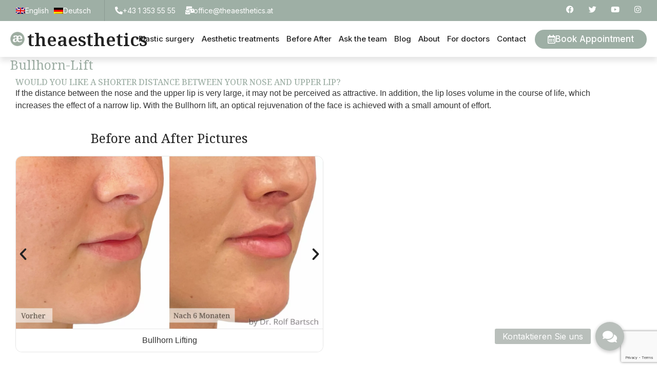

--- FILE ---
content_type: text/html; charset=UTF-8
request_url: https://www.theaesthetics.at/en/service_categories/gesicht-en/
body_size: 65040
content:
<!DOCTYPE html><html lang="en-US"><head >	<meta charset="UTF-8" />
	<meta name="viewport" content="width=device-width, initial-scale=1" />
	<meta name='robots' content='noindex, follow' />

<!-- Google Tag Manager by PYS -->
    <script data-cfasync="false" data-pagespeed-no-defer>
	    window.dataLayerPYS = window.dataLayerPYS || [];
	</script>
<!-- End Google Tag Manager by PYS -->
	<!-- This site is optimized with the Yoast SEO plugin v26.8 - https://yoast.com/product/yoast-seo-wordpress/ -->
	<title>Gesicht Archive - TheAesthetics Dr. Rolf Bartsch &amp; Dr. Katrin Bartsch Plastische Chirurgie &amp; Ästhetische Medizin 1190 Wien</title>
<style id="rocket-critical-css">body:after{content:url(https://www.theaesthetics.at/wp-content/plugins/instagram-feed/img/sbi-sprite.png);display:none}.fab,.far,.fas{-moz-osx-font-smoothing:grayscale;-webkit-font-smoothing:antialiased;display:inline-block;font-style:normal;font-variant:normal;text-rendering:auto;line-height:1}.fa-align-right:before{content:"\f038"}.fa-calendar-alt:before{content:"\f073"}.fa-caret-up:before{content:"\f0d8"}.fa-facebook:before{content:"\f09a"}.fa-instagram:before{content:"\f16d"}.fa-mail-bulk:before{content:"\f674"}.fa-phone-alt:before{content:"\f879"}.fa-twitter:before{content:"\f099"}.fa-youtube:before{content:"\f167"}@font-face{font-family:"Font Awesome 5 Brands";font-style:normal;font-weight:400;font-display:swap;src:url(https://cdnjs.cloudflare.com/ajax/libs/font-awesome/5.15.4/webfonts/fa-brands-400.eot);src:url(https://cdnjs.cloudflare.com/ajax/libs/font-awesome/5.15.4/webfonts/fa-brands-400.eot?#iefix) format("embedded-opentype"),url(https://cdnjs.cloudflare.com/ajax/libs/font-awesome/5.15.4/webfonts/fa-brands-400.woff2) format("woff2"),url(https://cdnjs.cloudflare.com/ajax/libs/font-awesome/5.15.4/webfonts/fa-brands-400.woff) format("woff"),url(https://cdnjs.cloudflare.com/ajax/libs/font-awesome/5.15.4/webfonts/fa-brands-400.ttf) format("truetype"),url(https://cdnjs.cloudflare.com/ajax/libs/font-awesome/5.15.4/webfonts/fa-brands-400.svg#fontawesome) format("svg")}.fab{font-family:"Font Awesome 5 Brands"}@font-face{font-family:"Font Awesome 5 Free";font-style:normal;font-weight:400;font-display:swap;src:url(https://cdnjs.cloudflare.com/ajax/libs/font-awesome/5.15.4/webfonts/fa-regular-400.eot);src:url(https://cdnjs.cloudflare.com/ajax/libs/font-awesome/5.15.4/webfonts/fa-regular-400.eot?#iefix) format("embedded-opentype"),url(https://cdnjs.cloudflare.com/ajax/libs/font-awesome/5.15.4/webfonts/fa-regular-400.woff2) format("woff2"),url(https://cdnjs.cloudflare.com/ajax/libs/font-awesome/5.15.4/webfonts/fa-regular-400.woff) format("woff"),url(https://cdnjs.cloudflare.com/ajax/libs/font-awesome/5.15.4/webfonts/fa-regular-400.ttf) format("truetype"),url(https://cdnjs.cloudflare.com/ajax/libs/font-awesome/5.15.4/webfonts/fa-regular-400.svg#fontawesome) format("svg")}.fab,.far{font-weight:400}@font-face{font-family:"Font Awesome 5 Free";font-style:normal;font-weight:900;font-display:swap;src:url(https://cdnjs.cloudflare.com/ajax/libs/font-awesome/5.15.4/webfonts/fa-solid-900.eot);src:url(https://cdnjs.cloudflare.com/ajax/libs/font-awesome/5.15.4/webfonts/fa-solid-900.eot?#iefix) format("embedded-opentype"),url(https://cdnjs.cloudflare.com/ajax/libs/font-awesome/5.15.4/webfonts/fa-solid-900.woff2) format("woff2"),url(https://cdnjs.cloudflare.com/ajax/libs/font-awesome/5.15.4/webfonts/fa-solid-900.woff) format("woff"),url(https://cdnjs.cloudflare.com/ajax/libs/font-awesome/5.15.4/webfonts/fa-solid-900.ttf) format("truetype"),url(https://cdnjs.cloudflare.com/ajax/libs/font-awesome/5.15.4/webfonts/fa-solid-900.svg#fontawesome) format("svg")}.far,.fas{font-family:"Font Awesome 5 Free"}.fas{font-weight:900}.wpml-ls-legacy-list-horizontal{border:1px solid transparent;padding:7px;clear:both}.wpml-ls-legacy-list-horizontal>ul{padding:0;margin:0!important;list-style-type:none}.wpml-ls-legacy-list-horizontal .wpml-ls-item{padding:0;margin:0;list-style-type:none;display:inline-block}.wpml-ls-legacy-list-horizontal a{display:block;text-decoration:none;padding:5px 10px 6px;line-height:1}.wpml-ls-legacy-list-horizontal a span{vertical-align:middle}.wpml-ls-legacy-list-horizontal a span.wpml-ls-bracket{vertical-align:unset}.wpml-ls-legacy-list-horizontal .wpml-ls-flag{display:inline;vertical-align:middle}:root{--animate-duration:1s;--animate-delay:1s;--animate-repeat:1}:root{--blue:#007bff;--indigo:#6610f2;--purple:#6f42c1;--pink:#e83e8c;--red:#dc3545;--orange:#fd7e14;--yellow:#ffc107;--green:#28a745;--teal:#20c997;--cyan:#17a2b8;--white:#fff;--gray:#6c757d;--gray-dark:#343a40;--primary:#007bff;--secondary:#6c757d;--success:#28a745;--info:#17a2b8;--warning:#ffc107;--danger:#dc3545;--light:#f8f9fa;--dark:#343a40;--breakpoint-xs:0;--breakpoint-sm:576px;--breakpoint-md:768px;--breakpoint-lg:992px;--breakpoint-xl:1200px;--font-family-sans-serif:-apple-system, BlinkMacSystemFont, "Segoe UI", Roboto, "Helvetica Neue", Arial, sans-serif, "Apple Color Emoji", "Segoe UI Emoji", "Segoe UI Symbol";--font-family-monospace:SFMono-Regular, Menlo, Monaco, Consolas, "Liberation Mono", "Courier New", monospace}*,*::before,*::after{box-sizing:border-box}html{font-family:sans-serif;line-height:1.15;-webkit-text-size-adjust:100%;-ms-text-size-adjust:100%;-ms-overflow-style:scrollbar}@-ms-viewport{width:device-width}article,header,main,nav,section{display:block}body{text-align:left;background:#fff;background-size:auto;margin-top:0;margin-right:0;margin-bottom:0;margin-left:0}body .jupiterx-site:not(.jupiterx-global-style){font-size:1rem;color:#212529;line-height:1.5}h2,h3{margin-top:0;margin-bottom:0.5rem}p{margin-top:0;margin-bottom:1rem}ul{margin-top:0;margin-bottom:1rem}ul ul{margin-bottom:0}strong{font-weight:bolder}a{color:#007bff;text-decoration:none;background-color:transparent;-webkit-text-decoration-skip:objects}img{vertical-align:middle;border-style:none}button{border-radius:0}button{margin:0;font-family:inherit;font-size:inherit;line-height:inherit}button{overflow:visible}button{text-transform:none}button,html [type="button"]{-webkit-appearance:button}button::-moz-focus-inner,[type="button"]::-moz-focus-inner{padding:0;border-style:none}::-webkit-file-upload-button{font:inherit;-webkit-appearance:button}h2,h3{margin-bottom:0.5rem;font-family:inherit;color:inherit}h2{font-size:2rem;font-weight:500;line-height:1.2}h3{font-size:1.75rem;font-weight:500;line-height:1.2}.container{width:100%;padding-right:20px;padding-left:20px;margin-right:auto;margin-left:auto;max-width:1300px}.row{display:flex;flex-wrap:wrap;margin-right:-15px;margin-left:-15px}.col-lg-12{position:relative;width:100%;min-height:1px;padding-right:15px;padding-left:15px}@media (min-width:992px){.col-lg-12{flex:0 0 100%;max-width:100%}}.dropdown-item{display:block;width:100%;padding:0.25rem 1.5rem;clear:both;font-weight:400;color:#212529;text-align:inherit;white-space:nowrap;background-color:transparent;border:0}.clearfix::after{display:block;clear:both;content:""}.jupiterx-a11y-skip-navigation-link{position:absolute;top:-1000em}.jupiterx-header{position:relative;z-index:100;width:100%}.jupiterx-main{position:relative;z-index:20;background-color:#ffffff;background-position:top left;background-repeat:no-repeat;background-attachment:scroll;background-size:auto}.jupiterx-main-content{padding:24px 0;word-wrap:break-word}.jupiterx-main-content>.container>.row{margin-right:-20px;margin-left:-20px}.jupiterx-main-content>.container>.row>[class*=col-]{padding-right:20px;padding-left:20px}.jupiterx-post img{max-width:100%;height:auto}.jupiterx-post-loop{margin-bottom:3rem}body:not(.single) .jupiterx-post-title{margin-bottom:1rem}.jupiterx-post-title a{text-decoration:none}.jupiterx-post-title a{color:inherit}:root{--swiper-theme-color:#007aff}:root{--swiper-navigation-size:44px}.elementor-element{--swiper-theme-color:#000;--swiper-navigation-size:44px;--swiper-pagination-bullet-size:6px;--swiper-pagination-bullet-horizontal-gap:6px}:root{--direction-multiplier:1}.elementor-screen-only{height:1px;margin:-1px;overflow:hidden;padding:0;position:absolute;top:-10000em;width:1px;clip:rect(0,0,0,0);border:0}.elementor-clearfix:after{clear:both;content:"";display:block;height:0;width:0}.elementor *,.elementor :after,.elementor :before{box-sizing:border-box}.elementor a{box-shadow:none;text-decoration:none}.elementor img{border:none;border-radius:0;box-shadow:none;height:auto;max-width:100%}.elementor-widget-wrap .elementor-element.elementor-widget__width-auto{max-width:100%}.elementor-element{--flex-direction:initial;--flex-wrap:initial;--justify-content:initial;--align-items:initial;--align-content:initial;--gap:initial;--flex-basis:initial;--flex-grow:initial;--flex-shrink:initial;--order:initial;--align-self:initial;align-self:var(--align-self);flex-basis:var(--flex-basis);flex-grow:var(--flex-grow);flex-shrink:var(--flex-shrink);order:var(--order)}:root{--page-title-display:block}.elementor-section{position:relative}.elementor-section .elementor-container{display:flex;margin-left:auto;margin-right:auto;position:relative}@media (max-width:1024px){.elementor-section .elementor-container{flex-wrap:wrap}}.elementor-section.elementor-section-boxed>.elementor-container{max-width:1140px}.elementor-section.elementor-section-stretched{position:relative;width:100%}.elementor-section.elementor-section-items-middle>.elementor-container{align-items:center}.elementor-widget-wrap{align-content:flex-start;flex-wrap:wrap;position:relative;width:100%}.elementor:not(.elementor-bc-flex-widget) .elementor-widget-wrap{display:flex}.elementor-widget-wrap>.elementor-element{width:100%}.elementor-widget{position:relative}.elementor-widget:not(:last-child){margin-bottom:var(--kit-widget-spacing,20px)}.elementor-widget:not(:last-child).elementor-widget__width-auto{margin-bottom:0}.elementor-column{display:flex;min-height:1px;position:relative}.elementor-column-gap-default>.elementor-column>.elementor-element-populated{padding:10px}@media (min-width:768px){.elementor-column.elementor-col-25{width:25%}.elementor-column.elementor-col-33{width:33.333%}.elementor-column.elementor-col-50{width:50%}.elementor-column.elementor-col-100{width:100%}}@media (max-width:767px){.elementor-column{width:100%}}.elementor-grid{display:grid;grid-column-gap:var(--grid-column-gap);grid-row-gap:var(--grid-row-gap)}.elementor-grid .elementor-grid-item{min-width:0}.elementor-grid-0 .elementor-grid{display:inline-block;margin-bottom:calc(-1 * var(--grid-row-gap));width:100%;word-spacing:var(--grid-column-gap)}.elementor-grid-0 .elementor-grid .elementor-grid-item{display:inline-block;margin-bottom:var(--grid-row-gap);word-break:break-word}@media (prefers-reduced-motion:no-preference){html{scroll-behavior:smooth}}.elementor-heading-title{line-height:1;margin:0;padding:0}.elementor-button{background-color:#69727d;border-radius:3px;color:#fff;display:inline-block;font-size:15px;line-height:1;padding:12px 24px;fill:#fff;text-align:center}.elementor-button:visited{color:#fff}.elementor-button-content-wrapper{display:flex;flex-direction:row;gap:5px;justify-content:center}.elementor-button-icon{align-items:center;display:flex}.elementor-button-text{display:inline-block}.elementor-button span{text-decoration:inherit}.elementor-icon{color:#69727d;display:inline-block;font-size:50px;line-height:1;text-align:center}.elementor-icon i{display:block;height:1em;position:relative;width:1em}.elementor-icon i:before{left:50%;position:absolute;transform:translateX(-50%)}.elementor-shape-rounded .elementor-icon{border-radius:10%}@media (max-width:767px){.elementor .elementor-hidden-mobile{display:none}}@media (min-width:768px) and (max-width:1024px){.elementor .elementor-hidden-tablet{display:none}}@media (min-width:1025px) and (max-width:99999px){.elementor .elementor-hidden-desktop{display:none}}.elementor-widget-icon-box .elementor-icon-box-wrapper{display:flex;flex-direction:column;gap:var(--icon-box-icon-margin,15px);text-align:center}.elementor-widget-icon-box .elementor-icon-box-icon{display:inline-block;flex:0 0 auto;line-height:0}.elementor-widget-icon-box .elementor-icon-box-content{flex-grow:1;width:100%}.elementor-widget-icon-box .elementor-icon-box-title a{color:inherit}.elementor-widget-icon-box.elementor-position-left .elementor-icon-box-wrapper{flex-direction:row;gap:var(--icon-box-icon-margin,15px);text-align:start}@media (max-width:767px){.elementor-widget-icon-box.elementor-mobile-position-top .elementor-icon-box-wrapper{align-items:unset!important;flex-direction:column;gap:var(--icon-box-icon-margin,15px);text-align:center}.elementor-widget-icon-box.elementor-position-left .elementor-icon-box-icon{flex-direction:column}}.elementor-widget-social-icons.elementor-grid-0 .elementor-widget-container{font-size:0;line-height:1}.elementor-widget-social-icons .elementor-grid{grid-column-gap:var(--grid-column-gap,5px);grid-row-gap:var(--grid-row-gap,5px);grid-template-columns:var(--grid-template-columns);justify-content:var(--justify-content,center);justify-items:var(--justify-content,center)}.elementor-icon.elementor-social-icon{font-size:var(--icon-size,25px);height:calc(var(--icon-size, 25px) + 2 * var(--icon-padding, .5em));line-height:var(--icon-size,25px);width:calc(var(--icon-size, 25px) + 2 * var(--icon-padding, .5em))}.elementor-social-icon{--e-social-icon-icon-color:#fff;align-items:center;background-color:#69727d;display:inline-flex;justify-content:center;text-align:center}.elementor-social-icon i{color:var(--e-social-icon-icon-color)}.elementor-social-icon:last-child{margin:0}.elementor-social-icon-facebook{background-color:#3b5998}.elementor-social-icon-instagram{background-color:#262626}.elementor-social-icon-twitter{background-color:#1da1f2}.elementor-social-icon-youtube{background-color:#cd201f}.elementor-widget-image{text-align:center}.elementor-widget-image a{display:inline-block}.elementor-widget-image img{display:inline-block;vertical-align:middle}.elementor-item:after,.elementor-item:before{display:block;position:absolute}.elementor-item:not(:hover):not(:focus):not(.elementor-item-active):not(.highlighted):after,.elementor-item:not(:hover):not(:focus):not(.elementor-item-active):not(.highlighted):before{opacity:0}.elementor-nav-menu--main .elementor-nav-menu a{padding:13px 20px}.elementor-nav-menu__align-start .elementor-nav-menu{justify-content:flex-start;margin-inline-end:auto}.elementor-nav-menu__align-start .elementor-nav-menu--layout-vertical>ul>li>a{justify-content:flex-start}.elementor-widget-nav-menu .elementor-widget-container{display:flex;flex-direction:column}.elementor-nav-menu{position:relative;z-index:2}.elementor-nav-menu:after{clear:both;content:" ";display:block;font:0/0 serif;height:0;overflow:hidden;visibility:hidden}.elementor-nav-menu,.elementor-nav-menu li,.elementor-nav-menu ul{display:block;line-height:normal;list-style:none;margin:0;padding:0}.elementor-nav-menu ul{display:none}.elementor-nav-menu ul ul a{border-left:16px solid transparent}.elementor-nav-menu a,.elementor-nav-menu li{position:relative}.elementor-nav-menu li{border-width:0}.elementor-nav-menu a{align-items:center;display:flex}.elementor-nav-menu a{line-height:20px;padding:10px 20px}.elementor-menu-toggle{align-items:center;background-color:rgba(0,0,0,.05);border:0 solid;border-radius:3px;color:#33373d;display:flex;font-size:var(--nav-menu-icon-size,22px);justify-content:center;padding:.25em}.elementor-menu-toggle:not(.elementor-active) .elementor-menu-toggle__icon--close{display:none}.elementor-nav-menu--dropdown{background-color:#fff;font-size:13px}.elementor-nav-menu--dropdown-none .elementor-nav-menu--dropdown{display:none}.elementor-nav-menu--dropdown.elementor-nav-menu__container{margin-top:10px;overflow-x:hidden;overflow-y:auto;transform-origin:top}.elementor-nav-menu--dropdown.elementor-nav-menu__container .elementor-sub-item{font-size:.85em}.elementor-nav-menu--dropdown a{color:#33373d}ul.elementor-nav-menu--dropdown a{border-inline-start:8px solid transparent;text-shadow:none}.elementor-nav-menu--toggle{--menu-height:100vh}.elementor-nav-menu--toggle .elementor-menu-toggle:not(.elementor-active)+.elementor-nav-menu__container{max-height:0;overflow:hidden;transform:scaleY(0)}@media (max-width:1024px){.elementor-nav-menu--dropdown-tablet .elementor-nav-menu--main{display:none}}@media (min-width:1025px){.elementor-nav-menu--dropdown-tablet .elementor-menu-toggle,.elementor-nav-menu--dropdown-tablet .elementor-nav-menu--dropdown{display:none}.elementor-nav-menu--dropdown-tablet nav.elementor-nav-menu--dropdown.elementor-nav-menu__container{overflow-y:hidden}}@font-face{font-display:swap;font-family:eicons;src:url(https://www.theaesthetics.at/wp-content/plugins/elementor/assets/lib/eicons/fonts/eicons.eot?5.43.0);src:url(https://www.theaesthetics.at/wp-content/plugins/elementor/assets/lib/eicons/fonts/eicons.eot?5.43.0#iefix) format("embedded-opentype"),url(https://www.theaesthetics.at/wp-content/plugins/elementor/assets/lib/eicons/fonts/eicons.woff2?5.43.0) format("woff2"),url(https://www.theaesthetics.at/wp-content/plugins/elementor/assets/lib/eicons/fonts/eicons.woff?5.43.0) format("woff"),url(https://www.theaesthetics.at/wp-content/plugins/elementor/assets/lib/eicons/fonts/eicons.ttf?5.43.0) format("truetype"),url(https://www.theaesthetics.at/wp-content/plugins/elementor/assets/lib/eicons/fonts/eicons.svg?5.43.0#eicon) format("svg");font-weight:400;font-style:normal}[class*=" eicon-"]{display:inline-block;font-family:eicons;font-size:inherit;font-weight:400;font-style:normal;font-variant:normal;line-height:1;text-rendering:auto;-webkit-font-smoothing:antialiased;-moz-osx-font-smoothing:grayscale}.eicon-menu-bar:before{content:"\e816"}.eicon-close:before{content:"\e87f"}.elementor-element .icon{position:relative}.elementor-kit-6{--e-global-color-primary:#9EAFA5;--e-global-color-secondary:#54595F;--e-global-color-text:#333333;--e-global-color-accent:#82AA92;--e-global-color-8d4d852:#E4E0DD;--e-global-color-075f33a:#222222;--e-global-color-a3d94da:#9EAFA5;--e-global-color-750cc51:#0000001A;--e-global-typography-primary-font-family:"Roboto";--e-global-typography-primary-font-weight:600;--e-global-typography-secondary-font-family:"Roboto Slab";--e-global-typography-secondary-font-weight:400;--e-global-typography-text-font-family:"Open Sans";--e-global-typography-text-font-size:16px;--e-global-typography-text-font-weight:400;--e-global-typography-accent-font-family:"Roboto";--e-global-typography-accent-font-weight:500;--e-global-typography-69310ac-font-family:"Noto Serif";--e-global-typography-69310ac-font-size:25px;--e-global-typography-69310ac-font-weight:400;--e-global-typography-130dcbb-font-family:"Noto Serif";--e-global-typography-130dcbb-font-size:16px;--e-global-typography-130dcbb-font-weight:500;--e-global-typography-bca76ae-font-family:"Heebo";--e-global-typography-bca76ae-font-size:16px;--e-global-typography-bca76ae-font-weight:400;--e-global-typography-d99baa0-font-family:"Open Sans";--e-global-typography-d99baa0-font-size:14px;--e-global-typography-d99baa0-font-weight:400;--e-global-typography-4a59409-font-family:"Inter";--e-global-typography-4a59409-font-size:14px;--e-global-typography-4a59409-font-weight:500;--e-global-typography-19f421c-font-family:"Noto Serif";--e-global-typography-19f421c-font-size:14px;--e-global-typography-19f421c-font-weight:400;--e-global-typography-dc35cbb-font-family:"Noto Serif";--e-global-typography-dc35cbb-font-size:35px;--e-global-typography-dc35cbb-font-weight:400;--e-global-typography-dc35cbb-text-transform:uppercase;--e-global-typography-fdbaa5e-font-family:"Noto Serif";--e-global-typography-fdbaa5e-font-size:20px;--e-global-typography-fdbaa5e-font-weight:500}.elementor-kit-6 a{color:var(--e-global-color-a3d94da)}.elementor-kit-6 h2{color:var(--e-global-color-075f33a);font-family:"Noto Serif",Sans-serif;font-size:25px;font-weight:400}.elementor-kit-6 h3{font-family:var(--e-global-typography-bca76ae-font-family),Sans-serif;font-size:var(--e-global-typography-bca76ae-font-size);font-weight:var(--e-global-typography-bca76ae-font-weight);line-height:var(--e-global-typography-bca76ae-line-height)}.elementor-section.elementor-section-boxed>.elementor-container{max-width:1140px}.elementor-widget:not(:last-child){margin-block-end:20px}.elementor-element{--widgets-spacing:20px 20px;--widgets-spacing-row:20px;--widgets-spacing-column:20px}@media (max-width:1024px){.elementor-kit-6 h3{font-size:var(--e-global-typography-bca76ae-font-size);line-height:var(--e-global-typography-bca76ae-line-height)}.elementor-section.elementor-section-boxed>.elementor-container{max-width:1024px}}@media (max-width:767px){.elementor-kit-6 h3{font-size:var(--e-global-typography-bca76ae-font-size);line-height:var(--e-global-typography-bca76ae-line-height)}.elementor-section.elementor-section-boxed>.elementor-container{max-width:767px}}@font-face{font-family:'Inter';font-style:normal;font-weight:normal;font-display:swap;src:url('https://www.theaesthetics.at/wp-content/uploads/2022/08/inter-variablefont_slntwght-webfont.woff2') format('woff2'),url('https://www.theaesthetics.at/wp-content/uploads/2022/08/inter-variablefont_slntwght-webfont.woff') format('woff'),url('https://www.theaesthetics.at/wp-content/uploads/2022/08/Inter-VariableFont_slntwght.ttf') format('truetype')}.elementor-9672 .elementor-element.elementor-element-51207fd:not(.elementor-motion-effects-element-type-background){background-color:var(--e-global-color-a3d94da)}.elementor-9672 .elementor-element.elementor-element-51207fd{padding:0px 20px 0px 20px;z-index:10}.elementor-9672 .elementor-element.elementor-element-ea0c93c.elementor-column.elementor-element[data-element_type="column"]:not(.raven-column-flex-vertical)>.elementor-widget-wrap.elementor-element-populated{align-content:center;align-items:center}.elementor-9672 .elementor-element.elementor-element-ea0c93c>.elementor-element-populated{margin:0px 0px 0px 5px;--e-column-margin-right:0px;--e-column-margin-left:5px;padding:0px 0px 0px 0px}.elementor-widget-wpml-language-switcher .wpml-elementor-ls .wpml-ls-item .wpml-ls-link{color:var(--e-global-color-text)}.elementor-9672 .elementor-element.elementor-element-e91134c{width:auto;max-width:auto}.elementor-9672 .elementor-element.elementor-element-e91134c>.elementor-widget-container{margin:0px 20px 0px 0px}.elementor-widget-icon-box.elementor-view-default .elementor-icon{fill:var(--e-global-color-primary);color:var(--e-global-color-primary);border-color:var(--e-global-color-primary)}.elementor-widget-icon-box .elementor-icon-box-title{color:var(--e-global-color-primary)}.elementor-9672 .elementor-element.elementor-element-6b48a69{width:auto;max-width:auto;--icon-box-icon-margin:8px}.elementor-9672 .elementor-element.elementor-element-6b48a69>.elementor-widget-container{margin:0px 0px 0px 0px;padding:10px 20px 10px 20px;border-style:solid;border-width:0px 0px 0px 1px;border-color:#0000001F}.elementor-9672 .elementor-element.elementor-element-6b48a69 .elementor-icon-box-wrapper{align-items:center}.elementor-9672 .elementor-element.elementor-element-6b48a69 .elementor-icon-box-title{margin-block-end:0px;color:#FFFFFF}.elementor-9672 .elementor-element.elementor-element-6b48a69.elementor-view-default .elementor-icon{fill:#FFFFFF;color:#FFFFFF;border-color:#FFFFFF}.elementor-9672 .elementor-element.elementor-element-6b48a69 .elementor-icon{font-size:15px}.elementor-9672 .elementor-element.elementor-element-6b48a69 .elementor-icon-box-title,.elementor-9672 .elementor-element.elementor-element-6b48a69 .elementor-icon-box-title a{font-family:"Inter",Sans-serif;font-size:14px;font-weight:400}.elementor-9672 .elementor-element.elementor-element-02a4bc9{width:auto;max-width:auto;--icon-box-icon-margin:8px}.elementor-9672 .elementor-element.elementor-element-02a4bc9>.elementor-widget-container{margin:0px 20px 0px 0px}.elementor-9672 .elementor-element.elementor-element-02a4bc9 .elementor-icon-box-wrapper{align-items:center}.elementor-9672 .elementor-element.elementor-element-02a4bc9 .elementor-icon-box-title{margin-block-end:0px;color:#FFFFFF}.elementor-9672 .elementor-element.elementor-element-02a4bc9.elementor-view-default .elementor-icon{fill:#FFFFFF;color:#FFFFFF;border-color:#FFFFFF}.elementor-9672 .elementor-element.elementor-element-02a4bc9 .elementor-icon{font-size:15px}.elementor-9672 .elementor-element.elementor-element-02a4bc9 .elementor-icon-box-title,.elementor-9672 .elementor-element.elementor-element-02a4bc9 .elementor-icon-box-title a{font-family:"Inter",Sans-serif;font-size:14px;font-weight:400}.elementor-9672 .elementor-element.elementor-element-a8d16ea:not(.elementor-motion-effects-element-type-background)>.elementor-widget-wrap{background-color:var(--e-global-color-a3d94da)}.elementor-9672 .elementor-element.elementor-element-a8d16ea.elementor-column.elementor-element[data-element_type="column"]:not(.raven-column-flex-vertical)>.elementor-widget-wrap.elementor-element-populated{align-content:center;align-items:center}.elementor-9672 .elementor-element.elementor-element-a8d16ea>.elementor-element-populated{padding:5px 0px 5px 0px}.elementor-9672 .elementor-element.elementor-element-a5aa2da{--grid-template-columns:repeat(0, auto);--icon-size:15px;--grid-column-gap:25px;--grid-row-gap:0px}.elementor-9672 .elementor-element.elementor-element-a5aa2da .elementor-widget-container{text-align:right}.elementor-9672 .elementor-element.elementor-element-a5aa2da>.elementor-widget-container{margin:0px 10px 0px 0px}.elementor-9672 .elementor-element.elementor-element-a5aa2da .elementor-social-icon{background-color:var(--e-global-color-a3d94da);--icon-padding:0em}.elementor-9672 .elementor-element.elementor-element-a5aa2da .elementor-social-icon i{color:#FFFFFF}.elementor-9672 .elementor-element.elementor-element-4e6e119:not(.elementor-motion-effects-element-type-background){background-color:#FFFFFF}.elementor-9672 .elementor-element.elementor-element-4e6e119{box-shadow:0px 8px 10px 0px rgba(0,0,0,0.1);padding:15px 20px 15px 20px}.elementor-9672 .elementor-element.elementor-element-abfaf08.elementor-column.elementor-element[data-element_type="column"]:not(.raven-column-flex-vertical)>.elementor-widget-wrap.elementor-element-populated{align-content:center;align-items:center}.elementor-9672 .elementor-element.elementor-element-abfaf08>.elementor-element-populated{padding:0px 0px 0px 0px}.elementor-9672 .elementor-element.elementor-element-590da82 img{width:100%}.elementor-9672 .elementor-element.elementor-element-cb54d6a.elementor-column.elementor-element[data-element_type="column"]:not(.raven-column-flex-vertical)>.elementor-widget-wrap.elementor-element-populated{align-content:center;align-items:center}.elementor-9672 .elementor-element.elementor-element-cb54d6a>.elementor-element-populated{padding:0px 0px 0px 5px}.elementor-widget-text-editor{color:var(--e-global-color-text)}.elementor-9672 .elementor-element.elementor-element-0913c1b{width:auto;max-width:auto;font-family:"Noto Serif",Sans-serif;font-size:35px;font-weight:600;line-height:25px;color:var(--e-global-color-075f33a)}.elementor-9672 .elementor-element.elementor-element-fd0b696.elementor-column.elementor-element[data-element_type="column"]:not(.raven-column-flex-vertical)>.elementor-widget-wrap.elementor-element-populated{align-content:center;align-items:center}.elementor-9672 .elementor-element.elementor-element-fd0b696>.elementor-element-populated{padding:0px 0px 0px 0px}.elementor-widget-icon.elementor-view-default .elementor-icon{color:var(--e-global-color-primary);border-color:var(--e-global-color-primary)}.elementor-9672 .elementor-element.elementor-element-7f2c691 .elementor-icon-wrapper{text-align:center}.elementor-9672 .elementor-element.elementor-element-7f2c691.elementor-view-default .elementor-icon{color:var(--e-global-color-a3d94da);border-color:var(--e-global-color-a3d94da)}.elementor-9672 .elementor-element.elementor-element-7f2c691 .elementor-icon{font-size:20px}.elementor-9672 .elementor-element.elementor-element-ee7ef5c.elementor-column.elementor-element[data-element_type="column"]:not(.raven-column-flex-vertical)>.elementor-widget-wrap.elementor-element-populated{align-content:center;align-items:center}.elementor-9672 .elementor-element.elementor-element-ee7ef5c.elementor-column>.elementor-widget-wrap{justify-content:flex-end}.elementor-9672 .elementor-element.elementor-element-ee7ef5c>.elementor-element-populated{padding:0px 0px 0px 0px}.elementor-9672 .elementor-element.elementor-element-08ba9c2 .elementskit-navbar-nav .elementskit-submenu-panel{background-color:#FFFFFF;border-style:solid;border-width:0px 0px 0px 0px;border-radius:12px 12px 12px 12px;min-width:200px;box-shadow:0px 0px 10px 0px rgba(0,0,0,0.1)}.elementor-9672 .elementor-element.elementor-element-08ba9c2{width:auto;max-width:auto}.elementor-9672 .elementor-element.elementor-element-08ba9c2>.elementor-widget-container{padding:0px 10px 0px 0px}.elementor-9672 .elementor-element.elementor-element-08ba9c2 .elementskit-menu-container{height:40px;border-radius:0px 0px 0px 0px}.elementor-9672 .elementor-element.elementor-element-08ba9c2 .elementskit-navbar-nav>li>a{font-family:"Inter",Sans-serif;font-size:17px;font-weight:500;line-height:0em;color:#222222;padding:0px 15px 0px 15px}.elementor-9672 .elementor-element.elementor-element-08ba9c2 .elementskit-navbar-nav>li>a .elementskit-submenu-indicator{color:#101010;fill:#101010}.elementor-9672 .elementor-element.elementor-element-08ba9c2 .elementskit-navbar-nav .elementskit-submenu-panel>li>a{font-family:"Inter",Sans-serif;font-size:16px;font-weight:500;padding:12px 20px 12px 20px;color:#000000}.elementor-9672 .elementor-element.elementor-element-08ba9c2 .elementskit-submenu-panel{padding:0px 0px 0px 0px}.elementor-9672 .elementor-element.elementor-element-08ba9c2 .elementskit-menu-hamburger{float:right}.elementor-9672 .elementor-element.elementor-element-08ba9c2 .elementskit-menu-hamburger .elementskit-menu-hamburger-icon{background-color:rgba(0,0,0,0.5)}.elementor-9672 .elementor-element.elementor-element-08ba9c2 .elementskit-menu-close{color:rgba(51,51,51,1)}.elementor-widget-button .elementor-button{background-color:var(--e-global-color-accent)}.elementor-9672 .elementor-element.elementor-element-75d8336 .elementor-button{background-color:var(--e-global-color-a3d94da);font-family:"Inter",Sans-serif;font-size:17px;font-weight:500;fill:#FFFFFF;color:#FFFFFF;border-radius:50px 50px 50px 50px;padding:10px 25px 10px 25px}.elementor-9672 .elementor-element.elementor-element-75d8336{width:auto;max-width:auto}.elementor-9672 .elementor-element.elementor-element-75d8336 .elementor-button-content-wrapper{flex-direction:row}.elementor-9672 .elementor-element.elementor-element-75d8336 .elementor-button .elementor-button-content-wrapper{gap:12px}.elementor-location-header:before{content:"";display:table;clear:both}@media (min-width:768px){.elementor-9672 .elementor-element.elementor-element-abfaf08{width:2.226%}.elementor-9672 .elementor-element.elementor-element-cb54d6a{width:14.774%}.elementor-9672 .elementor-element.elementor-element-fd0b696{width:2%}.elementor-9672 .elementor-element.elementor-element-ee7ef5c{width:81%}}@media (max-width:1024px) and (min-width:768px){.elementor-9672 .elementor-element.elementor-element-abfaf08{width:5%}.elementor-9672 .elementor-element.elementor-element-cb54d6a{width:40%}.elementor-9672 .elementor-element.elementor-element-fd0b696{width:55%}}@media (max-width:1024px){.elementor-9672 .elementor-element.elementor-element-4e6e119{padding:20px 20px 20px 20px}.elementor-9672 .elementor-element.elementor-element-7f2c691>.elementor-widget-container{margin:0px 0px -6px 0px}.elementor-9672 .elementor-element.elementor-element-7f2c691 .elementor-icon-wrapper{text-align:right}.elementor-9672 .elementor-element.elementor-element-7f2c691 .elementor-icon{font-size:25px}.elementor-9672 .elementor-element.elementor-element-08ba9c2 .elementskit-nav-identity-panel{padding:10px 0px 10px 0px}.elementor-9672 .elementor-element.elementor-element-08ba9c2 .elementskit-menu-container{max-width:350px;border-radius:0px 0px 0px 0px}.elementor-9672 .elementor-element.elementor-element-08ba9c2 .elementskit-navbar-nav>li>a{color:#000000;padding:10px 15px 10px 15px}.elementor-9672 .elementor-element.elementor-element-08ba9c2 .elementskit-navbar-nav .elementskit-submenu-panel>li>a{padding:15px 15px 15px 15px}.elementor-9672 .elementor-element.elementor-element-08ba9c2 .elementskit-navbar-nav .elementskit-submenu-panel{border-radius:0px 0px 0px 0px}.elementor-9672 .elementor-element.elementor-element-08ba9c2 .elementskit-menu-hamburger{padding:8px 8px 8px 8px;width:45px;border-radius:3px}.elementor-9672 .elementor-element.elementor-element-08ba9c2 .elementskit-menu-close{padding:8px 8px 8px 8px;margin:12px 12px 12px 12px;width:45px;border-radius:3px}}@media (max-width:767px){.elementor-9672 .elementor-element.elementor-element-abfaf08{width:10%}.elementor-9672 .elementor-element.elementor-element-cb54d6a{width:70%}.elementor-9672 .elementor-element.elementor-element-0913c1b{font-size:25px}.elementor-9672 .elementor-element.elementor-element-fd0b696{width:20%}}.elementor-widget-text-editor{color:var(--e-global-color-text)}.elementor-widget-nav-menu .elementor-nav-menu--main .elementor-item{color:var(--e-global-color-text);fill:var(--e-global-color-text)}.elementor-widget-nav-menu .elementor-nav-menu--main:not(.e--pointer-framed) .elementor-item:before,.elementor-widget-nav-menu .elementor-nav-menu--main:not(.e--pointer-framed) .elementor-item:after{background-color:var(--e-global-color-accent)}.elementor-widget-nav-menu{--e-nav-menu-divider-color:var( --e-global-color-text )}.elementor-9652 .elementor-element.elementor-element-90f0db9 .elementor-nav-menu .elementor-item{font-family:"Inter",Sans-serif;font-size:14px;font-weight:400}.elementor-9652 .elementor-element.elementor-element-4459f11 .elementor-nav-menu .elementor-item{font-family:"Inter",Sans-serif;font-size:14px;font-weight:400}.elementor-widget-icon-box.elementor-view-default .elementor-icon{fill:var(--e-global-color-primary);color:var(--e-global-color-primary);border-color:var(--e-global-color-primary)}.elementor-widget-icon-box .elementor-icon-box-title{color:var(--e-global-color-primary)}.elementor-widget-button .elementor-button{background-color:var(--e-global-color-accent)}.elementor-widget-wpml-language-switcher .wpml-elementor-ls .wpml-ls-item .wpml-ls-link{color:var(--e-global-color-text)}.elementor-location-header:before{content:"";display:table;clear:both}*,:after,:before{--brlbs-tw-border-spacing-x:0;--brlbs-tw-border-spacing-y:0;--brlbs-tw-translate-x:0;--brlbs-tw-translate-y:0;--brlbs-tw-rotate:0;--brlbs-tw-skew-x:0;--brlbs-tw-skew-y:0;--brlbs-tw-scale-x:1;--brlbs-tw-scale-y:1;--brlbs-tw-pan-x:;--brlbs-tw-pan-y:;--brlbs-tw-pinch-zoom:;--brlbs-tw-scroll-snap-strictness:proximity;--brlbs-tw-gradient-from-position:;--brlbs-tw-gradient-via-position:;--brlbs-tw-gradient-to-position:;--brlbs-tw-ordinal:;--brlbs-tw-slashed-zero:;--brlbs-tw-numeric-figure:;--brlbs-tw-numeric-spacing:;--brlbs-tw-numeric-fraction:;--brlbs-tw-ring-inset:;--brlbs-tw-ring-offset-width:0px;--brlbs-tw-ring-offset-color:#fff;--brlbs-tw-ring-color:rgba(59,130,246,.5);--brlbs-tw-ring-offset-shadow:0 0 #0000;--brlbs-tw-ring-shadow:0 0 #0000;--brlbs-tw-shadow:0 0 #0000;--brlbs-tw-shadow-colored:0 0 #0000;--brlbs-tw-blur:;--brlbs-tw-brightness:;--brlbs-tw-contrast:;--brlbs-tw-grayscale:;--brlbs-tw-hue-rotate:;--brlbs-tw-invert:;--brlbs-tw-saturate:;--brlbs-tw-sepia:;--brlbs-tw-drop-shadow:;--brlbs-tw-backdrop-blur:;--brlbs-tw-backdrop-brightness:;--brlbs-tw-backdrop-contrast:;--brlbs-tw-backdrop-grayscale:;--brlbs-tw-backdrop-hue-rotate:;--brlbs-tw-backdrop-invert:;--brlbs-tw-backdrop-opacity:;--brlbs-tw-backdrop-saturate:;--brlbs-tw-backdrop-sepia:;--brlbs-tw-contain-size:;--brlbs-tw-contain-layout:;--brlbs-tw-contain-paint:;--brlbs-tw-contain-style:}::backdrop{--brlbs-tw-border-spacing-x:0;--brlbs-tw-border-spacing-y:0;--brlbs-tw-translate-x:0;--brlbs-tw-translate-y:0;--brlbs-tw-rotate:0;--brlbs-tw-skew-x:0;--brlbs-tw-skew-y:0;--brlbs-tw-scale-x:1;--brlbs-tw-scale-y:1;--brlbs-tw-pan-x:;--brlbs-tw-pan-y:;--brlbs-tw-pinch-zoom:;--brlbs-tw-scroll-snap-strictness:proximity;--brlbs-tw-gradient-from-position:;--brlbs-tw-gradient-via-position:;--brlbs-tw-gradient-to-position:;--brlbs-tw-ordinal:;--brlbs-tw-slashed-zero:;--brlbs-tw-numeric-figure:;--brlbs-tw-numeric-spacing:;--brlbs-tw-numeric-fraction:;--brlbs-tw-ring-inset:;--brlbs-tw-ring-offset-width:0px;--brlbs-tw-ring-offset-color:#fff;--brlbs-tw-ring-color:rgba(59,130,246,.5);--brlbs-tw-ring-offset-shadow:0 0 #0000;--brlbs-tw-ring-shadow:0 0 #0000;--brlbs-tw-shadow:0 0 #0000;--brlbs-tw-shadow-colored:0 0 #0000;--brlbs-tw-blur:;--brlbs-tw-brightness:;--brlbs-tw-contrast:;--brlbs-tw-grayscale:;--brlbs-tw-hue-rotate:;--brlbs-tw-invert:;--brlbs-tw-saturate:;--brlbs-tw-sepia:;--brlbs-tw-drop-shadow:;--brlbs-tw-backdrop-blur:;--brlbs-tw-backdrop-brightness:;--brlbs-tw-backdrop-contrast:;--brlbs-tw-backdrop-grayscale:;--brlbs-tw-backdrop-hue-rotate:;--brlbs-tw-backdrop-invert:;--brlbs-tw-backdrop-opacity:;--brlbs-tw-backdrop-saturate:;--brlbs-tw-backdrop-sepia:;--brlbs-tw-contain-size:;--brlbs-tw-contain-layout:;--brlbs-tw-contain-paint:;--brlbs-tw-contain-style:}:root{--dialog-animation-delay:2s;--dialog-animation-duration:1s;--dialog-backdrop-background-color:#000;--dialog-background-color:#fff;--dialog-button-accept-all-color:#81d742;--dialog-button-accept-all-color-hover:#81d742;--dialog-button-accept-all-text-color:#fff;--dialog-button-accept-all-text-color-hover:#fff;--dialog-button-accept-only-essential-color:#000;--dialog-button-accept-only-essential-color-hover:#262626;--dialog-button-accept-only-essential-text-color:#fff;--dialog-button-accept-only-essential-text-color-hover:#fff;--dialog-button-close-color:#000;--dialog-button-close-color-hover:#262626;--dialog-button-close-text-color:#fff;--dialog-button-close-text-color-hover:#fff;--dialog-button-preferences-color:#000;--dialog-button-preferences-color-hover:#262626;--dialog-button-preferences-text-color:#fff;--dialog-button-preferences-text-color-hover:#fff;--dialog-button-save-consent-color:#000;--dialog-button-save-consent-color-hover:#262626;--dialog-button-save-consent-text-color:#fff;--dialog-button-save-consent-text-color-hover:#fff;--dialog-button-selection-color:#000;--dialog-button-selection-color-hover:#262626;--dialog-button-selection-text-color:#fff;--dialog-button-selection-text-color-hover:#fff;--dialog-checkbox-background-color-active:#0063e3;--dialog-checkbox-background-color-disabled:#e6e6e6;--dialog-checkbox-background-color-inactive:#fff;--dialog-checkbox-border-color-active:#0063e3;--dialog-checkbox-border-color-disabled:#e6e6e6;--dialog-checkbox-border-color-inactive:#a72828;--dialog-checkbox-check-mark-color-active:#fff;--dialog-checkbox-check-mark-color-disabled:#999;--dialog-card-background-color:#f7f7f7;--dialog-card-control-element-color:#0063e3;--dialog-card-control-element-color-hover:#1a66ff;--dialog-card-separator-color:#0063e3;--dialog-card-text-color:#555;--dialog-control-element-color:#0063e3;--dialog-control-element-color-hover:#0063e3;--dialog-footer-background-color:#fff;--dialog-footer-text-color:#555;--dialog-link-primary-color:#0063e3;--dialog-link-primary-color-hover:#1a66ff;--dialog-link-secondary-color:#555;--dialog-link-secondary-color-hover:#262626;--dialog-list-item-background-color-even:#f7f7f7;--dialog-list-item-background-color-odd:#f7f7f7;--dialog-list-item-text-color-even:#555;--dialog-list-item-text-color-odd:#555;--dialog-list-item-control-element-color:#0063e3;--dialog-list-item-control-element-color-hover:#1a66ff;--dialog-list-item-control-element-separator-color:#262626;--dialog-list-item-separator-color:#0063e3;--dialog-search-bar-input-background-color:#fff;--dialog-search-bar-input-border-color-default:#0063e3;--dialog-search-bar-input-border-color-focus:#0063e3;--dialog-search-bar-input-text-color:#555;--dialog-separator-color:#0063e3;--dialog-switch-button-background-color-active:#0063e3;--dialog-switch-button-background-color-inactive:#bdc1c8;--dialog-switch-button-color-active:#fff;--dialog-switch-button-color-inactive:#fff;--dialog-tab-bar-tab-background-color-active:#81d742;--dialog-tab-bar-tab-background-color-inactive:#fff;--dialog-tab-bar-tab-border-color-bottom-active:#81d742;--dialog-tab-bar-tab-border-color-bottom-inactive:#81d742;--dialog-tab-bar-tab-border-color-left-active:#81d742;--dialog-tab-bar-tab-border-color-left-inactive:#fff;--dialog-tab-bar-tab-border-color-right-active:#81d742;--dialog-tab-bar-tab-border-color-right-inactive:#fff;--dialog-tab-bar-tab-border-color-top-active:#81d742;--dialog-tab-bar-tab-border-color-top-inactive:#fff;--dialog-tab-bar-tab-text-color-active:#fff;--dialog-tab-bar-tab-text-color-inactive:#555;--dialog-table-row-background-color-even:#fff;--dialog-table-row-background-color-odd:#fff;--dialog-table-row-text-color-even:#555;--dialog-table-row-text-color-odd:#555;--dialog-table-row-border-color:#eee;--dialog-text-color:#555;--dialog-font-family:inherit;--dialog-border-radius-bottom-left:4px;--dialog-border-radius-bottom-right:4px;--dialog-border-radius-top-left:4px;--dialog-border-radius-top-right:4px;--dialog-button-border-radius-bottom-left:4px;--dialog-button-border-radius-bottom-right:4px;--dialog-button-border-radius-top-left:4px;--dialog-button-border-radius-top-right:4px;--dialog-card-border-radius-bottom-left:0px;--dialog-card-border-radius-bottom-right:0px;--dialog-card-border-radius-top-left:0px;--dialog-card-border-radius-top-right:0px;--dialog-card-list-padding-medium-screen-bottom:24px;--dialog-card-list-padding-medium-screen-left:24px;--dialog-card-list-padding-medium-screen-right:24px;--dialog-card-list-padding-medium-screen-top:0px;--dialog-card-list-padding-small-screen-bottom:16px;--dialog-card-list-padding-small-screen-left:16px;--dialog-card-list-padding-small-screen-right:16px;--dialog-card-list-padding-small-screen-top:0px;--dialog-checkbox-border-radius-bottom-left:4px;--dialog-checkbox-border-radius-bottom-right:4px;--dialog-checkbox-border-radius-top-left:4px;--dialog-checkbox-border-radius-top-right:4px;--dialog-font-size:14px;--dialog-list-border-radius-bottom-left:0px;--dialog-list-border-radius-bottom-right:0px;--dialog-list-border-radius-top-left:0px;--dialog-list-border-radius-top-right:0px;--dialog-list-item-separator-width:1px;--dialog-list-padding-medium-screen-bottom:12px;--dialog-list-padding-medium-screen-left:12px;--dialog-list-padding-medium-screen-right:12px;--dialog-list-padding-medium-screen-top:12px;--dialog-list-padding-small-screen-bottom:8px;--dialog-list-padding-small-screen-left:8px;--dialog-list-padding-small-screen-right:8px;--dialog-list-padding-small-screen-top:8px;--dialog-search-bar-input-border-radius-bottom-left:4px;--dialog-search-bar-input-border-radius-bottom-right:4px;--dialog-search-bar-input-border-radius-top-left:4px;--dialog-search-bar-input-border-radius-top-right:4px;--dialog-search-bar-input-border-width-bottom:1px;--dialog-search-bar-input-border-width-left:1px;--dialog-search-bar-input-border-width-right:1px;--dialog-search-bar-input-border-width-top:1px;--dialog-tab-bar-tab-border-width-bottom-active:2px;--dialog-tab-bar-tab-border-width-left-active:0px;--dialog-tab-bar-tab-border-width-right-active:0px;--dialog-tab-bar-tab-border-width-top-active:0px;--dialog-tab-bar-tab-border-width-bottom-inactive:2px;--dialog-tab-bar-tab-border-width-left-inactive:0px;--dialog-tab-bar-tab-border-width-right-inactive:0px;--dialog-tab-bar-tab-border-width-top-inactive:0px;--dialog-tab-bar-tab-border-radius-bottom-left-active:0px;--dialog-tab-bar-tab-border-radius-bottom-right-active:0px;--dialog-tab-bar-tab-border-radius-top-left-active:4px;--dialog-tab-bar-tab-border-radius-top-right-active:4px;--dialog-tab-bar-tab-border-radius-bottom-left-inactive:0px;--dialog-tab-bar-tab-border-radius-bottom-right-inactive:0px;--dialog-tab-bar-tab-border-radius-top-left-inactive:4px;--dialog-tab-bar-tab-border-radius-top-right-inactive:4px;--dialog-table-border-radius-bottom-left:0px;--dialog-table-border-radius-bottom-right:0px;--dialog-table-border-radius-top-left:0px;--dialog-table-border-radius-top-right:0px;--dialog-table-cell-padding-bottom:8px;--dialog-table-cell-padding-left:8px;--dialog-table-cell-padding-right:8px;--dialog-table-cell-padding-top:8px;--dialog-backdrop-background-opacity:0.8}:root{--widget-position:bottom-left;--widget-color:#555}:root{--content-blocker-background-color:#000;--content-blocker-button-color:#0063e3;--content-blocker-button-color-hover:#1a66ff;--content-blocker-button-text-color:#fff;--content-blocker-button-text-color-hover:#fff;--content-blocker-font-family:inherit;--content-blocker-link-color:#2277ff;--content-blocker-link-color-hover:#1a66ff;--content-blocker-separator-color:#2277ff;--content-blocker-text-color:#fff;--content-blocker-border-radius-top-left:4px;--content-blocker-border-radius-top-right:4px;--content-blocker-border-radius-bottom-left:4px;--content-blocker-border-radius-bottom-right:4px;--content-blocker-button-border-radius-top-left:4px;--content-blocker-button-border-radius-top-right:4px;--content-blocker-button-border-radius-bottom-left:4px;--content-blocker-button-border-radius-bottom-right:4px;--content-blocker-font-size:14px;--content-blocker-separator-width:1px;--content-blocker-background-opacity:0.8;--content-blocker-background:rgba(0, 0, 0 ,0.8)}button::-moz-focus-inner{padding:0;border:0}.elementskit-menu-container{z-index:10000}.elementskit-dropdown li{position:relative}.elementskit-navbar-nav-default .elementskit-navbar-nav{padding-left:0;margin-bottom:0;list-style:none;margin-left:0}.elementskit-navbar-nav-default .elementskit-navbar-nav>li{position:relative}.elementskit-navbar-nav-default .elementskit-navbar-nav>li>a{height:100%;display:-webkit-box;display:-ms-flexbox;display:flex;-webkit-box-align:center;-ms-flex-align:center;align-items:center;text-decoration:none}.elementskit-navbar-nav-default .elementskit-navbar-nav>li.elementskit-megamenu-has{position:static}.elementskit-navbar-nav-default .elementskit-navbar-nav>li>a{text-transform:none;font-weight:500;letter-spacing:normal}.elementskit-navbar-nav-default .elementskit-dropdown{border-top:1px solid #dadada;border-left:1px solid #dadada;border-bottom:1px solid #dadada;border-right:1px solid #dadada;background-color:#f4f4f4;border-bottom-right-radius:0;border-bottom-left-radius:0;border-top-right-radius:0;border-top-left-radius:0;padding-left:0;list-style:none;opacity:0;visibility:hidden}.elementskit-navbar-nav-default .elementskit-submenu-panel>li>a{display:-webkit-box;display:-ms-flexbox;display:flex;-webkit-box-align:center;-ms-flex-align:center;align-items:center;-webkit-box-pack:justify;-ms-flex-pack:justify;justify-content:space-between;padding-top:15px;padding-left:10px;padding-bottom:15px;padding-right:10px;color:#000;font-weight:400;font-size:14px}.elementskit-navbar-nav-default .elementskit-megamenu-panel{width:100%}.elementskit-navbar-nav-default .elementskit-nav-identity-panel{display:none}.elementskit-navbar-nav-default .elementskit-menu-close{border:1px solid rgba(0,0,0,.5);color:rgba(51,51,51,.5);float:right;margin-top:20px;margin-left:20px;margin-right:20px;margin-bottom:20px}.elementskit-navbar-nav-default .elementskit-dropdown-has>a{position:relative}.elementskit-navbar-nav-default .elementskit-dropdown-has>a .elementskit-submenu-indicator{margin-left:6px;display:block;float:right;position:relative;font-size:11px}@media (max-width:1024px){.elementskit-navbar-nav-default .elementskit-dropdown-has>a .elementskit-submenu-indicator{padding:4px 15px}}.elementskit-navbar-nav-default .elementskit-dropdown-has>a .elementskit-submenu-indicator.icon-none{display:none}.elementskit-navbar-nav-default .elementskit-dropdown-has>a .elementskit-submenu-indicator{font-weight:900;font-style:normal}.elementskit-navbar-nav-default.elementskit-menu-container{background:rgba(255,255,255,0);background:-webkit-gradient(linear,left bottom,left top,from(rgba(255,255,255,0)),to(rgba(255,255,255,0)));background:linear-gradient(0deg,rgba(255,255,255,0) 0,rgba(255,255,255,0) 100%);border-bottom-right-radius:0;border-bottom-left-radius:0;border-top-right-radius:0;border-top-left-radius:0;position:relative;height:100px;z-index:90000}.elementskit-navbar-nav-default .elementskit-dropdown{min-width:250px;margin-left:0}.elementskit-navbar-nav-default .elementskit-navbar-nav{height:100%;display:-webkit-box;display:-ms-flexbox;display:flex;-ms-flex-wrap:wrap;flex-wrap:wrap;-webkit-box-pack:start;-ms-flex-pack:start;justify-content:flex-start}.elementskit-navbar-nav-default .elementskit-navbar-nav>li>a{font-size:15px;color:#000;padding-left:15px;padding-right:15px}@media (min-width:1025px){.elementskit-navbar-nav-default .elementskit-dropdown{-webkit-box-shadow:0 10px 30px 0 rgba(45,45,45,.2);box-shadow:0 10px 30px 0 rgba(45,45,45,.2);position:absolute;top:100%;left:0;-webkit-transform:translateY(-10px);transform:translateY(-10px);max-height:none;z-index:999}.elementskit-navbar-nav-default .elementskit-megamenu-panel{-webkit-transform:translateY(-10px);transform:translateY(-10px);opacity:0;visibility:hidden;margin-left:0;position:absolute;left:0;top:100%;display:block;z-index:999}}@media (max-width:1024px){.ekit_menu_responsive_tablet>.elementskit-navbar-nav-default{background-color:#f7f7f7}.elementskit-navbar-nav-default.elementskit-menu-offcanvas-elements{width:100%;position:fixed;top:0;left:-100vw;height:100%;-webkit-box-shadow:0 10px 30px 0 rgba(255,165,0,0);box-shadow:0 10px 30px 0 rgba(255,165,0,0);overflow-y:auto;overflow-x:hidden;padding-top:0;padding-left:0;padding-right:0;display:-webkit-box;display:-ms-flexbox;display:flex;-webkit-box-orient:vertical;-webkit-box-direction:reverse;-ms-flex-direction:column-reverse;flex-direction:column-reverse;-webkit-box-pack:end;-ms-flex-pack:end;justify-content:flex-end}.elementskit-navbar-nav-default .elementskit-nav-identity-panel{display:block;position:relative;z-index:5;width:100%}.elementskit-navbar-nav-default .elementskit-nav-identity-panel .elementskit-menu-close{float:right}.elementskit-navbar-nav-default .elementskit-navbar-nav>li>a{color:#000;font-size:12px;padding-top:5px;padding-left:10px;padding-right:5px;padding-bottom:5px}.elementskit-navbar-nav-default .elementskit-submenu-panel>li>a{color:#000;font-size:12px;padding-top:7px;padding-left:7px;padding-right:7px;padding-bottom:7px}.elementskit-navbar-nav-default .elementskit-dropdown{display:block;border:0;margin-left:0}.elementskit-navbar-nav-default .elementskit-megamenu-panel{display:none}.elementskit-navbar-nav-default .elementskit-navbar-nav>.elementskit-dropdown-has>.elementskit-dropdown li a{padding-left:15px}}@media (min-width:1025px){.ekit-nav-dropdown-hover .elementskit-dropdown-has .elementskit-dropdown{-webkit-box-shadow:0 10px 30px 0 rgba(45,45,45,.2);box-shadow:0 10px 30px 0 rgba(45,45,45,.2);position:absolute;top:100%;left:0;-webkit-transform:translateY(-10px);transform:translateY(-10px);max-height:none;z-index:999}}@media only screen and (max-width:1024px) and (min-width:766px){.ekit_menu_responsive_tablet .elementskit-navbar-nav-default .elementskit-dropdown{display:none}.ekit_menu_responsive_tablet .elementskit-navbar-nav-default .elementskit-navbar-nav{overflow-y:auto}}.elementskit-menu-close,.elementskit-menu-hamburger{display:none}.elementskit-menu-hamburger{color:#000}@media (max-width:1024px){.elementskit-menu-overlay{display:block;position:fixed;z-index:14;top:0;left:-100%;height:100%;width:100%;background-color:rgba(51,51,51,.5);opacity:1;visibility:visible}.elementskit-menu-hamburger{border:1px solid rgba(0,0,0,.2);float:right}.elementskit-menu-hamburger .elementskit-menu-hamburger-icon{background-color:rgba(0,0,0,.5)}.elementskit-menu-close,.elementskit-menu-hamburger{padding:8px;background-color:transparent;border-radius:.25rem;position:relative;z-index:10;width:45px}.elementskit-menu-hamburger .elementskit-menu-hamburger-icon{height:1px;width:100%;display:block;margin-bottom:4px}.elementskit-menu-hamburger .elementskit-menu-hamburger-icon:last-child{margin-bottom:0}}.dropdown-item,.ekit-menu-nav-link{position:relative}.ekit-menu-nav-link>i{padding-right:5px}.ekit-menu-nav-link .icon-none{display:none!important}@media (max-width:1024px){.elementor-widget-ekit-nav-menu{-webkit-animation:none!important;animation:none!important}.ekit-wid-con:not(.ekit_menu_responsive_mobile) .elementskit-navbar-nav{display:block}}@media (max-width:1024px){.elementskit-menu-close,.elementskit-menu-hamburger{display:block}.elementskit-menu-container{max-width:350px}.elementskit-menu-offcanvas-elements{height:100%!important;padding-bottom:10px}.elementskit-dropdown{position:relative;max-height:0;-webkit-box-shadow:none;box-shadow:none}.ekit_menu_responsive_tablet .elementskit-navbar-nav-default .elementskit-dropdown-has>a .elementskit-submenu-indicator{margin-left:auto}.ekit_menu_responsive_tablet .elementskit-submenu-indicator{-webkit-box-ordinal-group:3;-ms-flex-order:2;order:2;border:1px solid;border-radius:30px}}@media (max-width:767px){.ekit_menu_responsive_tablet .elementskit-navbar-nav-default .elementskit-dropdown{display:none}.ekit_menu_responsive_tablet .elementskit-navbar-nav-default .elementskit-navbar-nav{overflow-y:auto}}@media (min-width:1025px){.elementor-widget-ekit-nav-menu .elementskit-navbar-nav>li.elementskit-megamenu-has.relative_position{position:relative}}@media (min-width:1025px){.ekit_menu_responsive_tablet .ekit-nav-menu--overlay{display:none}}.ekit-wid-con .ekit-review-card--date,.ekit-wid-con .ekit-review-card--desc{grid-area:date}.ekit-wid-con .ekit-review-card--image{width:60px;height:60px;grid-area:thumbnail;min-width:60px;border-radius:50%;background-color:#eae9f7;display:-webkit-box;display:-ms-flexbox;display:flex;-webkit-box-pack:center;-ms-flex-pack:center;justify-content:center;-webkit-box-align:center;-ms-flex-align:center;align-items:center;padding:1rem;position:relative}.ekit-wid-con .ekit-review-card--thumbnail{grid-area:thumbnail;padding-right:1rem}.ekit-wid-con .ekit-review-card--name{grid-area:name;font-size:14px;font-weight:700;margin:0 0 .25rem 0}.ekit-wid-con .ekit-review-card--stars{grid-area:stars;color:#f4be28;font-size:13px;line-height:20px}.ekit-wid-con .ekit-review-card--comment{grid-area:comment;font-size:16px;line-height:22px;font-weight:400;color:#32323d}.ekit-wid-con .ekit-review-card--actions{grid-area:actions}.ekit-wid-con .ekit-review-card--posted-on{display:-webkit-box;display:-ms-flexbox;display:flex;grid-area:posted-on}.ekit-wid-con a{text-decoration:none}.ekit-wid-con a,.ekit-wid-con div,.ekit-wid-con li,.ekit-wid-con ul{outline:0}.ekit-wid-con a:visited{outline:0;text-decoration:none}.ekit-wid-con li,.ekit-wid-con ul{margin:0;padding:0}.ekit-wid-con p{margin-bottom:10px}.ekit-wid-con .elementskit-navbar-nav-default.elementskit-menu-container{z-index:1000}.elementor-widget-text-editor{color:var(--e-global-color-text)}.elementor-widget-button .elementor-button{background-color:var(--e-global-color-accent)}.elementor-widget-text-editor{color:var(--e-global-color-text)}.elementor-widget-text-editor{color:var(--e-global-color-text)}.elementor-widget-button .elementor-button{background-color:var(--e-global-color-accent)}.elementor-widget-text-editor{color:var(--e-global-color-text)}.elementor-widget-icon.elementor-view-default .elementor-icon{color:var(--e-global-color-primary);border-color:var(--e-global-color-primary)}@font-face{font-family:'Inter';font-style:normal;font-weight:normal;font-display:swap;src:url('https://www.theaesthetics.at/wp-content/uploads/2022/08/inter-variablefont_slntwght-webfont.woff2') format('woff2'),url('https://www.theaesthetics.at/wp-content/uploads/2022/08/inter-variablefont_slntwght-webfont.woff') format('woff'),url('https://www.theaesthetics.at/wp-content/uploads/2022/08/Inter-VariableFont_slntwght.ttf') format('truetype')}.elementor-widget-text-editor{color:var(--e-global-color-text)}.elementor-widget-icon.elementor-view-default .elementor-icon{color:var(--e-global-color-primary);border-color:var(--e-global-color-primary)}@font-face{font-family:'Inter';font-style:normal;font-weight:normal;font-display:swap;src:url('https://www.theaesthetics.at/wp-content/uploads/2022/08/inter-variablefont_slntwght-webfont.woff2') format('woff2'),url('https://www.theaesthetics.at/wp-content/uploads/2022/08/inter-variablefont_slntwght-webfont.woff') format('woff'),url('https://www.theaesthetics.at/wp-content/uploads/2022/08/Inter-VariableFont_slntwght.ttf') format('truetype')}.elementor-widget-text-editor{color:var(--e-global-color-text)}@font-face{font-display:swap;font-family:'Noto Serif';font-style:italic;font-weight:100;font-stretch:100%;src:url(https://www.theaesthetics.at/wp-content/uploads/elementor/google-fonts/fonts/notoserif-ga6faw1j5x9t9rw6j9bnffimzhhwnftynziqd1-_p3lct-fg.woff2) format('woff2');unicode-range:U+0460-052F,U+1C80-1C8A,U+20B4,U+2DE0-2DFF,U+A640-A69F,U+FE2E-FE2F}@font-face{font-display:swap;font-family:'Noto Serif';font-style:italic;font-weight:100;font-stretch:100%;src:url(https://www.theaesthetics.at/wp-content/uploads/elementor/google-fonts/fonts/notoserif-ga6faw1j5x9t9rw6j9bnffimzhhwnftynziqd1-_p3vct-fg.woff2) format('woff2');unicode-range:U+0301,U+0400-045F,U+0490-0491,U+04B0-04B1,U+2116}@font-face{font-display:swap;font-family:'Noto Serif';font-style:italic;font-weight:100;font-stretch:100%;src:url(https://www.theaesthetics.at/wp-content/uploads/elementor/google-fonts/fonts/notoserif-ga6faw1j5x9t9rw6j9bnffimzhhwnftynziqd1-_p3pct-fg.woff2) format('woff2');unicode-range:U+1F00-1FFF}@font-face{font-display:swap;font-family:'Noto Serif';font-style:italic;font-weight:100;font-stretch:100%;src:url(https://www.theaesthetics.at/wp-content/uploads/elementor/google-fonts/fonts/notoserif-ga6faw1j5x9t9rw6j9bnffimzhhwnftynziqd1-_p3zct-fg.woff2) format('woff2');unicode-range:U+0370-0377,U+037A-037F,U+0384-038A,U+038C,U+038E-03A1,U+03A3-03FF}@font-face{font-display:swap;font-family:'Noto Serif';font-style:italic;font-weight:100;font-stretch:100%;src:url(https://www.theaesthetics.at/wp-content/uploads/elementor/google-fonts/fonts/notoserif-ga6faw1j5x9t9rw6j9bnffimzhhwnftynziqd1-_p3dct-fg.woff2) format('woff2');unicode-range:U+0102-0103,U+0110-0111,U+0128-0129,U+0168-0169,U+01A0-01A1,U+01AF-01B0,U+0300-0301,U+0303-0304,U+0308-0309,U+0323,U+0329,U+1EA0-1EF9,U+20AB}@font-face{font-display:swap;font-family:'Noto Serif';font-style:italic;font-weight:100;font-stretch:100%;src:url(https://www.theaesthetics.at/wp-content/uploads/elementor/google-fonts/fonts/notoserif-ga6faw1j5x9t9rw6j9bnffimzhhwnftynziqd1-_p3hct-fg.woff2) format('woff2');unicode-range:U+0100-02BA,U+02BD-02C5,U+02C7-02CC,U+02CE-02D7,U+02DD-02FF,U+0304,U+0308,U+0329,U+1D00-1DBF,U+1E00-1E9F,U+1EF2-1EFF,U+2020,U+20A0-20AB,U+20AD-20C0,U+2113,U+2C60-2C7F,U+A720-A7FF}@font-face{font-display:swap;font-family:'Noto Serif';font-style:italic;font-weight:100;font-stretch:100%;src:url(https://www.theaesthetics.at/wp-content/uploads/elementor/google-fonts/fonts/notoserif-ga6faw1j5x9t9rw6j9bnffimzhhwnftynziqd1-_p3_ctw.woff2) format('woff2');unicode-range:U+0000-00FF,U+0131,U+0152-0153,U+02BB-02BC,U+02C6,U+02DA,U+02DC,U+0304,U+0308,U+0329,U+2000-206F,U+20AC,U+2122,U+2191,U+2193,U+2212,U+2215,U+FEFF,U+FFFD}@font-face{font-display:swap;font-family:'Noto Serif';font-style:italic;font-weight:200;font-stretch:100%;src:url(https://www.theaesthetics.at/wp-content/uploads/elementor/google-fonts/fonts/notoserif-ga6faw1j5x9t9rw6j9bnffimzhhwnftynziqd1-_p3lct-fg.woff2) format('woff2');unicode-range:U+0460-052F,U+1C80-1C8A,U+20B4,U+2DE0-2DFF,U+A640-A69F,U+FE2E-FE2F}@font-face{font-display:swap;font-family:'Noto Serif';font-style:italic;font-weight:200;font-stretch:100%;src:url(https://www.theaesthetics.at/wp-content/uploads/elementor/google-fonts/fonts/notoserif-ga6faw1j5x9t9rw6j9bnffimzhhwnftynziqd1-_p3vct-fg.woff2) format('woff2');unicode-range:U+0301,U+0400-045F,U+0490-0491,U+04B0-04B1,U+2116}@font-face{font-display:swap;font-family:'Noto Serif';font-style:italic;font-weight:200;font-stretch:100%;src:url(https://www.theaesthetics.at/wp-content/uploads/elementor/google-fonts/fonts/notoserif-ga6faw1j5x9t9rw6j9bnffimzhhwnftynziqd1-_p3pct-fg.woff2) format('woff2');unicode-range:U+1F00-1FFF}@font-face{font-display:swap;font-family:'Noto Serif';font-style:italic;font-weight:200;font-stretch:100%;src:url(https://www.theaesthetics.at/wp-content/uploads/elementor/google-fonts/fonts/notoserif-ga6faw1j5x9t9rw6j9bnffimzhhwnftynziqd1-_p3zct-fg.woff2) format('woff2');unicode-range:U+0370-0377,U+037A-037F,U+0384-038A,U+038C,U+038E-03A1,U+03A3-03FF}@font-face{font-display:swap;font-family:'Noto Serif';font-style:italic;font-weight:200;font-stretch:100%;src:url(https://www.theaesthetics.at/wp-content/uploads/elementor/google-fonts/fonts/notoserif-ga6faw1j5x9t9rw6j9bnffimzhhwnftynziqd1-_p3dct-fg.woff2) format('woff2');unicode-range:U+0102-0103,U+0110-0111,U+0128-0129,U+0168-0169,U+01A0-01A1,U+01AF-01B0,U+0300-0301,U+0303-0304,U+0308-0309,U+0323,U+0329,U+1EA0-1EF9,U+20AB}@font-face{font-display:swap;font-family:'Noto Serif';font-style:italic;font-weight:200;font-stretch:100%;src:url(https://www.theaesthetics.at/wp-content/uploads/elementor/google-fonts/fonts/notoserif-ga6faw1j5x9t9rw6j9bnffimzhhwnftynziqd1-_p3hct-fg.woff2) format('woff2');unicode-range:U+0100-02BA,U+02BD-02C5,U+02C7-02CC,U+02CE-02D7,U+02DD-02FF,U+0304,U+0308,U+0329,U+1D00-1DBF,U+1E00-1E9F,U+1EF2-1EFF,U+2020,U+20A0-20AB,U+20AD-20C0,U+2113,U+2C60-2C7F,U+A720-A7FF}@font-face{font-display:swap;font-family:'Noto Serif';font-style:italic;font-weight:200;font-stretch:100%;src:url(https://www.theaesthetics.at/wp-content/uploads/elementor/google-fonts/fonts/notoserif-ga6faw1j5x9t9rw6j9bnffimzhhwnftynziqd1-_p3_ctw.woff2) format('woff2');unicode-range:U+0000-00FF,U+0131,U+0152-0153,U+02BB-02BC,U+02C6,U+02DA,U+02DC,U+0304,U+0308,U+0329,U+2000-206F,U+20AC,U+2122,U+2191,U+2193,U+2212,U+2215,U+FEFF,U+FFFD}@font-face{font-display:swap;font-family:'Noto Serif';font-style:italic;font-weight:300;font-stretch:100%;src:url(https://www.theaesthetics.at/wp-content/uploads/elementor/google-fonts/fonts/notoserif-ga6faw1j5x9t9rw6j9bnffimzhhwnftynziqd1-_p3lct-fg.woff2) format('woff2');unicode-range:U+0460-052F,U+1C80-1C8A,U+20B4,U+2DE0-2DFF,U+A640-A69F,U+FE2E-FE2F}@font-face{font-display:swap;font-family:'Noto Serif';font-style:italic;font-weight:300;font-stretch:100%;src:url(https://www.theaesthetics.at/wp-content/uploads/elementor/google-fonts/fonts/notoserif-ga6faw1j5x9t9rw6j9bnffimzhhwnftynziqd1-_p3vct-fg.woff2) format('woff2');unicode-range:U+0301,U+0400-045F,U+0490-0491,U+04B0-04B1,U+2116}@font-face{font-display:swap;font-family:'Noto Serif';font-style:italic;font-weight:300;font-stretch:100%;src:url(https://www.theaesthetics.at/wp-content/uploads/elementor/google-fonts/fonts/notoserif-ga6faw1j5x9t9rw6j9bnffimzhhwnftynziqd1-_p3pct-fg.woff2) format('woff2');unicode-range:U+1F00-1FFF}@font-face{font-display:swap;font-family:'Noto Serif';font-style:italic;font-weight:300;font-stretch:100%;src:url(https://www.theaesthetics.at/wp-content/uploads/elementor/google-fonts/fonts/notoserif-ga6faw1j5x9t9rw6j9bnffimzhhwnftynziqd1-_p3zct-fg.woff2) format('woff2');unicode-range:U+0370-0377,U+037A-037F,U+0384-038A,U+038C,U+038E-03A1,U+03A3-03FF}@font-face{font-display:swap;font-family:'Noto Serif';font-style:italic;font-weight:300;font-stretch:100%;src:url(https://www.theaesthetics.at/wp-content/uploads/elementor/google-fonts/fonts/notoserif-ga6faw1j5x9t9rw6j9bnffimzhhwnftynziqd1-_p3dct-fg.woff2) format('woff2');unicode-range:U+0102-0103,U+0110-0111,U+0128-0129,U+0168-0169,U+01A0-01A1,U+01AF-01B0,U+0300-0301,U+0303-0304,U+0308-0309,U+0323,U+0329,U+1EA0-1EF9,U+20AB}@font-face{font-display:swap;font-family:'Noto Serif';font-style:italic;font-weight:300;font-stretch:100%;src:url(https://www.theaesthetics.at/wp-content/uploads/elementor/google-fonts/fonts/notoserif-ga6faw1j5x9t9rw6j9bnffimzhhwnftynziqd1-_p3hct-fg.woff2) format('woff2');unicode-range:U+0100-02BA,U+02BD-02C5,U+02C7-02CC,U+02CE-02D7,U+02DD-02FF,U+0304,U+0308,U+0329,U+1D00-1DBF,U+1E00-1E9F,U+1EF2-1EFF,U+2020,U+20A0-20AB,U+20AD-20C0,U+2113,U+2C60-2C7F,U+A720-A7FF}@font-face{font-display:swap;font-family:'Noto Serif';font-style:italic;font-weight:300;font-stretch:100%;src:url(https://www.theaesthetics.at/wp-content/uploads/elementor/google-fonts/fonts/notoserif-ga6faw1j5x9t9rw6j9bnffimzhhwnftynziqd1-_p3_ctw.woff2) format('woff2');unicode-range:U+0000-00FF,U+0131,U+0152-0153,U+02BB-02BC,U+02C6,U+02DA,U+02DC,U+0304,U+0308,U+0329,U+2000-206F,U+20AC,U+2122,U+2191,U+2193,U+2212,U+2215,U+FEFF,U+FFFD}@font-face{font-display:swap;font-family:'Noto Serif';font-style:italic;font-weight:400;font-stretch:100%;src:url(https://www.theaesthetics.at/wp-content/uploads/elementor/google-fonts/fonts/notoserif-ga6faw1j5x9t9rw6j9bnffimzhhwnftynziqd1-_p3lct-fg.woff2) format('woff2');unicode-range:U+0460-052F,U+1C80-1C8A,U+20B4,U+2DE0-2DFF,U+A640-A69F,U+FE2E-FE2F}@font-face{font-display:swap;font-family:'Noto Serif';font-style:italic;font-weight:400;font-stretch:100%;src:url(https://www.theaesthetics.at/wp-content/uploads/elementor/google-fonts/fonts/notoserif-ga6faw1j5x9t9rw6j9bnffimzhhwnftynziqd1-_p3vct-fg.woff2) format('woff2');unicode-range:U+0301,U+0400-045F,U+0490-0491,U+04B0-04B1,U+2116}@font-face{font-display:swap;font-family:'Noto Serif';font-style:italic;font-weight:400;font-stretch:100%;src:url(https://www.theaesthetics.at/wp-content/uploads/elementor/google-fonts/fonts/notoserif-ga6faw1j5x9t9rw6j9bnffimzhhwnftynziqd1-_p3pct-fg.woff2) format('woff2');unicode-range:U+1F00-1FFF}@font-face{font-display:swap;font-family:'Noto Serif';font-style:italic;font-weight:400;font-stretch:100%;src:url(https://www.theaesthetics.at/wp-content/uploads/elementor/google-fonts/fonts/notoserif-ga6faw1j5x9t9rw6j9bnffimzhhwnftynziqd1-_p3zct-fg.woff2) format('woff2');unicode-range:U+0370-0377,U+037A-037F,U+0384-038A,U+038C,U+038E-03A1,U+03A3-03FF}@font-face{font-display:swap;font-family:'Noto Serif';font-style:italic;font-weight:400;font-stretch:100%;src:url(https://www.theaesthetics.at/wp-content/uploads/elementor/google-fonts/fonts/notoserif-ga6faw1j5x9t9rw6j9bnffimzhhwnftynziqd1-_p3dct-fg.woff2) format('woff2');unicode-range:U+0102-0103,U+0110-0111,U+0128-0129,U+0168-0169,U+01A0-01A1,U+01AF-01B0,U+0300-0301,U+0303-0304,U+0308-0309,U+0323,U+0329,U+1EA0-1EF9,U+20AB}@font-face{font-display:swap;font-family:'Noto Serif';font-style:italic;font-weight:400;font-stretch:100%;src:url(https://www.theaesthetics.at/wp-content/uploads/elementor/google-fonts/fonts/notoserif-ga6faw1j5x9t9rw6j9bnffimzhhwnftynziqd1-_p3hct-fg.woff2) format('woff2');unicode-range:U+0100-02BA,U+02BD-02C5,U+02C7-02CC,U+02CE-02D7,U+02DD-02FF,U+0304,U+0308,U+0329,U+1D00-1DBF,U+1E00-1E9F,U+1EF2-1EFF,U+2020,U+20A0-20AB,U+20AD-20C0,U+2113,U+2C60-2C7F,U+A720-A7FF}@font-face{font-display:swap;font-family:'Noto Serif';font-style:italic;font-weight:400;font-stretch:100%;src:url(https://www.theaesthetics.at/wp-content/uploads/elementor/google-fonts/fonts/notoserif-ga6faw1j5x9t9rw6j9bnffimzhhwnftynziqd1-_p3_ctw.woff2) format('woff2');unicode-range:U+0000-00FF,U+0131,U+0152-0153,U+02BB-02BC,U+02C6,U+02DA,U+02DC,U+0304,U+0308,U+0329,U+2000-206F,U+20AC,U+2122,U+2191,U+2193,U+2212,U+2215,U+FEFF,U+FFFD}@font-face{font-display:swap;font-family:'Noto Serif';font-style:italic;font-weight:500;font-stretch:100%;src:url(https://www.theaesthetics.at/wp-content/uploads/elementor/google-fonts/fonts/notoserif-ga6faw1j5x9t9rw6j9bnffimzhhwnftynziqd1-_p3lct-fg.woff2) format('woff2');unicode-range:U+0460-052F,U+1C80-1C8A,U+20B4,U+2DE0-2DFF,U+A640-A69F,U+FE2E-FE2F}@font-face{font-display:swap;font-family:'Noto Serif';font-style:italic;font-weight:500;font-stretch:100%;src:url(https://www.theaesthetics.at/wp-content/uploads/elementor/google-fonts/fonts/notoserif-ga6faw1j5x9t9rw6j9bnffimzhhwnftynziqd1-_p3vct-fg.woff2) format('woff2');unicode-range:U+0301,U+0400-045F,U+0490-0491,U+04B0-04B1,U+2116}@font-face{font-display:swap;font-family:'Noto Serif';font-style:italic;font-weight:500;font-stretch:100%;src:url(https://www.theaesthetics.at/wp-content/uploads/elementor/google-fonts/fonts/notoserif-ga6faw1j5x9t9rw6j9bnffimzhhwnftynziqd1-_p3pct-fg.woff2) format('woff2');unicode-range:U+1F00-1FFF}@font-face{font-display:swap;font-family:'Noto Serif';font-style:italic;font-weight:500;font-stretch:100%;src:url(https://www.theaesthetics.at/wp-content/uploads/elementor/google-fonts/fonts/notoserif-ga6faw1j5x9t9rw6j9bnffimzhhwnftynziqd1-_p3zct-fg.woff2) format('woff2');unicode-range:U+0370-0377,U+037A-037F,U+0384-038A,U+038C,U+038E-03A1,U+03A3-03FF}@font-face{font-display:swap;font-family:'Noto Serif';font-style:italic;font-weight:500;font-stretch:100%;src:url(https://www.theaesthetics.at/wp-content/uploads/elementor/google-fonts/fonts/notoserif-ga6faw1j5x9t9rw6j9bnffimzhhwnftynziqd1-_p3dct-fg.woff2) format('woff2');unicode-range:U+0102-0103,U+0110-0111,U+0128-0129,U+0168-0169,U+01A0-01A1,U+01AF-01B0,U+0300-0301,U+0303-0304,U+0308-0309,U+0323,U+0329,U+1EA0-1EF9,U+20AB}@font-face{font-display:swap;font-family:'Noto Serif';font-style:italic;font-weight:500;font-stretch:100%;src:url(https://www.theaesthetics.at/wp-content/uploads/elementor/google-fonts/fonts/notoserif-ga6faw1j5x9t9rw6j9bnffimzhhwnftynziqd1-_p3hct-fg.woff2) format('woff2');unicode-range:U+0100-02BA,U+02BD-02C5,U+02C7-02CC,U+02CE-02D7,U+02DD-02FF,U+0304,U+0308,U+0329,U+1D00-1DBF,U+1E00-1E9F,U+1EF2-1EFF,U+2020,U+20A0-20AB,U+20AD-20C0,U+2113,U+2C60-2C7F,U+A720-A7FF}@font-face{font-display:swap;font-family:'Noto Serif';font-style:italic;font-weight:500;font-stretch:100%;src:url(https://www.theaesthetics.at/wp-content/uploads/elementor/google-fonts/fonts/notoserif-ga6faw1j5x9t9rw6j9bnffimzhhwnftynziqd1-_p3_ctw.woff2) format('woff2');unicode-range:U+0000-00FF,U+0131,U+0152-0153,U+02BB-02BC,U+02C6,U+02DA,U+02DC,U+0304,U+0308,U+0329,U+2000-206F,U+20AC,U+2122,U+2191,U+2193,U+2212,U+2215,U+FEFF,U+FFFD}@font-face{font-display:swap;font-family:'Noto Serif';font-style:italic;font-weight:600;font-stretch:100%;src:url(https://www.theaesthetics.at/wp-content/uploads/elementor/google-fonts/fonts/notoserif-ga6faw1j5x9t9rw6j9bnffimzhhwnftynziqd1-_p3lct-fg.woff2) format('woff2');unicode-range:U+0460-052F,U+1C80-1C8A,U+20B4,U+2DE0-2DFF,U+A640-A69F,U+FE2E-FE2F}@font-face{font-display:swap;font-family:'Noto Serif';font-style:italic;font-weight:600;font-stretch:100%;src:url(https://www.theaesthetics.at/wp-content/uploads/elementor/google-fonts/fonts/notoserif-ga6faw1j5x9t9rw6j9bnffimzhhwnftynziqd1-_p3vct-fg.woff2) format('woff2');unicode-range:U+0301,U+0400-045F,U+0490-0491,U+04B0-04B1,U+2116}@font-face{font-display:swap;font-family:'Noto Serif';font-style:italic;font-weight:600;font-stretch:100%;src:url(https://www.theaesthetics.at/wp-content/uploads/elementor/google-fonts/fonts/notoserif-ga6faw1j5x9t9rw6j9bnffimzhhwnftynziqd1-_p3pct-fg.woff2) format('woff2');unicode-range:U+1F00-1FFF}@font-face{font-display:swap;font-family:'Noto Serif';font-style:italic;font-weight:600;font-stretch:100%;src:url(https://www.theaesthetics.at/wp-content/uploads/elementor/google-fonts/fonts/notoserif-ga6faw1j5x9t9rw6j9bnffimzhhwnftynziqd1-_p3zct-fg.woff2) format('woff2');unicode-range:U+0370-0377,U+037A-037F,U+0384-038A,U+038C,U+038E-03A1,U+03A3-03FF}@font-face{font-display:swap;font-family:'Noto Serif';font-style:italic;font-weight:600;font-stretch:100%;src:url(https://www.theaesthetics.at/wp-content/uploads/elementor/google-fonts/fonts/notoserif-ga6faw1j5x9t9rw6j9bnffimzhhwnftynziqd1-_p3dct-fg.woff2) format('woff2');unicode-range:U+0102-0103,U+0110-0111,U+0128-0129,U+0168-0169,U+01A0-01A1,U+01AF-01B0,U+0300-0301,U+0303-0304,U+0308-0309,U+0323,U+0329,U+1EA0-1EF9,U+20AB}@font-face{font-display:swap;font-family:'Noto Serif';font-style:italic;font-weight:600;font-stretch:100%;src:url(https://www.theaesthetics.at/wp-content/uploads/elementor/google-fonts/fonts/notoserif-ga6faw1j5x9t9rw6j9bnffimzhhwnftynziqd1-_p3hct-fg.woff2) format('woff2');unicode-range:U+0100-02BA,U+02BD-02C5,U+02C7-02CC,U+02CE-02D7,U+02DD-02FF,U+0304,U+0308,U+0329,U+1D00-1DBF,U+1E00-1E9F,U+1EF2-1EFF,U+2020,U+20A0-20AB,U+20AD-20C0,U+2113,U+2C60-2C7F,U+A720-A7FF}@font-face{font-display:swap;font-family:'Noto Serif';font-style:italic;font-weight:600;font-stretch:100%;src:url(https://www.theaesthetics.at/wp-content/uploads/elementor/google-fonts/fonts/notoserif-ga6faw1j5x9t9rw6j9bnffimzhhwnftynziqd1-_p3_ctw.woff2) format('woff2');unicode-range:U+0000-00FF,U+0131,U+0152-0153,U+02BB-02BC,U+02C6,U+02DA,U+02DC,U+0304,U+0308,U+0329,U+2000-206F,U+20AC,U+2122,U+2191,U+2193,U+2212,U+2215,U+FEFF,U+FFFD}@font-face{font-display:swap;font-family:'Noto Serif';font-style:italic;font-weight:700;font-stretch:100%;src:url(https://www.theaesthetics.at/wp-content/uploads/elementor/google-fonts/fonts/notoserif-ga6faw1j5x9t9rw6j9bnffimzhhwnftynziqd1-_p3lct-fg.woff2) format('woff2');unicode-range:U+0460-052F,U+1C80-1C8A,U+20B4,U+2DE0-2DFF,U+A640-A69F,U+FE2E-FE2F}@font-face{font-display:swap;font-family:'Noto Serif';font-style:italic;font-weight:700;font-stretch:100%;src:url(https://www.theaesthetics.at/wp-content/uploads/elementor/google-fonts/fonts/notoserif-ga6faw1j5x9t9rw6j9bnffimzhhwnftynziqd1-_p3vct-fg.woff2) format('woff2');unicode-range:U+0301,U+0400-045F,U+0490-0491,U+04B0-04B1,U+2116}@font-face{font-display:swap;font-family:'Noto Serif';font-style:italic;font-weight:700;font-stretch:100%;src:url(https://www.theaesthetics.at/wp-content/uploads/elementor/google-fonts/fonts/notoserif-ga6faw1j5x9t9rw6j9bnffimzhhwnftynziqd1-_p3pct-fg.woff2) format('woff2');unicode-range:U+1F00-1FFF}@font-face{font-display:swap;font-family:'Noto Serif';font-style:italic;font-weight:700;font-stretch:100%;src:url(https://www.theaesthetics.at/wp-content/uploads/elementor/google-fonts/fonts/notoserif-ga6faw1j5x9t9rw6j9bnffimzhhwnftynziqd1-_p3zct-fg.woff2) format('woff2');unicode-range:U+0370-0377,U+037A-037F,U+0384-038A,U+038C,U+038E-03A1,U+03A3-03FF}@font-face{font-display:swap;font-family:'Noto Serif';font-style:italic;font-weight:700;font-stretch:100%;src:url(https://www.theaesthetics.at/wp-content/uploads/elementor/google-fonts/fonts/notoserif-ga6faw1j5x9t9rw6j9bnffimzhhwnftynziqd1-_p3dct-fg.woff2) format('woff2');unicode-range:U+0102-0103,U+0110-0111,U+0128-0129,U+0168-0169,U+01A0-01A1,U+01AF-01B0,U+0300-0301,U+0303-0304,U+0308-0309,U+0323,U+0329,U+1EA0-1EF9,U+20AB}@font-face{font-display:swap;font-family:'Noto Serif';font-style:italic;font-weight:700;font-stretch:100%;src:url(https://www.theaesthetics.at/wp-content/uploads/elementor/google-fonts/fonts/notoserif-ga6faw1j5x9t9rw6j9bnffimzhhwnftynziqd1-_p3hct-fg.woff2) format('woff2');unicode-range:U+0100-02BA,U+02BD-02C5,U+02C7-02CC,U+02CE-02D7,U+02DD-02FF,U+0304,U+0308,U+0329,U+1D00-1DBF,U+1E00-1E9F,U+1EF2-1EFF,U+2020,U+20A0-20AB,U+20AD-20C0,U+2113,U+2C60-2C7F,U+A720-A7FF}@font-face{font-display:swap;font-family:'Noto Serif';font-style:italic;font-weight:700;font-stretch:100%;src:url(https://www.theaesthetics.at/wp-content/uploads/elementor/google-fonts/fonts/notoserif-ga6faw1j5x9t9rw6j9bnffimzhhwnftynziqd1-_p3_ctw.woff2) format('woff2');unicode-range:U+0000-00FF,U+0131,U+0152-0153,U+02BB-02BC,U+02C6,U+02DA,U+02DC,U+0304,U+0308,U+0329,U+2000-206F,U+20AC,U+2122,U+2191,U+2193,U+2212,U+2215,U+FEFF,U+FFFD}@font-face{font-display:swap;font-family:'Noto Serif';font-style:italic;font-weight:800;font-stretch:100%;src:url(https://www.theaesthetics.at/wp-content/uploads/elementor/google-fonts/fonts/notoserif-ga6faw1j5x9t9rw6j9bnffimzhhwnftynziqd1-_p3lct-fg.woff2) format('woff2');unicode-range:U+0460-052F,U+1C80-1C8A,U+20B4,U+2DE0-2DFF,U+A640-A69F,U+FE2E-FE2F}@font-face{font-display:swap;font-family:'Noto Serif';font-style:italic;font-weight:800;font-stretch:100%;src:url(https://www.theaesthetics.at/wp-content/uploads/elementor/google-fonts/fonts/notoserif-ga6faw1j5x9t9rw6j9bnffimzhhwnftynziqd1-_p3vct-fg.woff2) format('woff2');unicode-range:U+0301,U+0400-045F,U+0490-0491,U+04B0-04B1,U+2116}@font-face{font-display:swap;font-family:'Noto Serif';font-style:italic;font-weight:800;font-stretch:100%;src:url(https://www.theaesthetics.at/wp-content/uploads/elementor/google-fonts/fonts/notoserif-ga6faw1j5x9t9rw6j9bnffimzhhwnftynziqd1-_p3pct-fg.woff2) format('woff2');unicode-range:U+1F00-1FFF}@font-face{font-display:swap;font-family:'Noto Serif';font-style:italic;font-weight:800;font-stretch:100%;src:url(https://www.theaesthetics.at/wp-content/uploads/elementor/google-fonts/fonts/notoserif-ga6faw1j5x9t9rw6j9bnffimzhhwnftynziqd1-_p3zct-fg.woff2) format('woff2');unicode-range:U+0370-0377,U+037A-037F,U+0384-038A,U+038C,U+038E-03A1,U+03A3-03FF}@font-face{font-display:swap;font-family:'Noto Serif';font-style:italic;font-weight:800;font-stretch:100%;src:url(https://www.theaesthetics.at/wp-content/uploads/elementor/google-fonts/fonts/notoserif-ga6faw1j5x9t9rw6j9bnffimzhhwnftynziqd1-_p3dct-fg.woff2) format('woff2');unicode-range:U+0102-0103,U+0110-0111,U+0128-0129,U+0168-0169,U+01A0-01A1,U+01AF-01B0,U+0300-0301,U+0303-0304,U+0308-0309,U+0323,U+0329,U+1EA0-1EF9,U+20AB}@font-face{font-display:swap;font-family:'Noto Serif';font-style:italic;font-weight:800;font-stretch:100%;src:url(https://www.theaesthetics.at/wp-content/uploads/elementor/google-fonts/fonts/notoserif-ga6faw1j5x9t9rw6j9bnffimzhhwnftynziqd1-_p3hct-fg.woff2) format('woff2');unicode-range:U+0100-02BA,U+02BD-02C5,U+02C7-02CC,U+02CE-02D7,U+02DD-02FF,U+0304,U+0308,U+0329,U+1D00-1DBF,U+1E00-1E9F,U+1EF2-1EFF,U+2020,U+20A0-20AB,U+20AD-20C0,U+2113,U+2C60-2C7F,U+A720-A7FF}@font-face{font-display:swap;font-family:'Noto Serif';font-style:italic;font-weight:800;font-stretch:100%;src:url(https://www.theaesthetics.at/wp-content/uploads/elementor/google-fonts/fonts/notoserif-ga6faw1j5x9t9rw6j9bnffimzhhwnftynziqd1-_p3_ctw.woff2) format('woff2');unicode-range:U+0000-00FF,U+0131,U+0152-0153,U+02BB-02BC,U+02C6,U+02DA,U+02DC,U+0304,U+0308,U+0329,U+2000-206F,U+20AC,U+2122,U+2191,U+2193,U+2212,U+2215,U+FEFF,U+FFFD}@font-face{font-display:swap;font-family:'Noto Serif';font-style:italic;font-weight:900;font-stretch:100%;src:url(https://www.theaesthetics.at/wp-content/uploads/elementor/google-fonts/fonts/notoserif-ga6faw1j5x9t9rw6j9bnffimzhhwnftynziqd1-_p3lct-fg.woff2) format('woff2');unicode-range:U+0460-052F,U+1C80-1C8A,U+20B4,U+2DE0-2DFF,U+A640-A69F,U+FE2E-FE2F}@font-face{font-display:swap;font-family:'Noto Serif';font-style:italic;font-weight:900;font-stretch:100%;src:url(https://www.theaesthetics.at/wp-content/uploads/elementor/google-fonts/fonts/notoserif-ga6faw1j5x9t9rw6j9bnffimzhhwnftynziqd1-_p3vct-fg.woff2) format('woff2');unicode-range:U+0301,U+0400-045F,U+0490-0491,U+04B0-04B1,U+2116}@font-face{font-display:swap;font-family:'Noto Serif';font-style:italic;font-weight:900;font-stretch:100%;src:url(https://www.theaesthetics.at/wp-content/uploads/elementor/google-fonts/fonts/notoserif-ga6faw1j5x9t9rw6j9bnffimzhhwnftynziqd1-_p3pct-fg.woff2) format('woff2');unicode-range:U+1F00-1FFF}@font-face{font-display:swap;font-family:'Noto Serif';font-style:italic;font-weight:900;font-stretch:100%;src:url(https://www.theaesthetics.at/wp-content/uploads/elementor/google-fonts/fonts/notoserif-ga6faw1j5x9t9rw6j9bnffimzhhwnftynziqd1-_p3zct-fg.woff2) format('woff2');unicode-range:U+0370-0377,U+037A-037F,U+0384-038A,U+038C,U+038E-03A1,U+03A3-03FF}@font-face{font-display:swap;font-family:'Noto Serif';font-style:italic;font-weight:900;font-stretch:100%;src:url(https://www.theaesthetics.at/wp-content/uploads/elementor/google-fonts/fonts/notoserif-ga6faw1j5x9t9rw6j9bnffimzhhwnftynziqd1-_p3dct-fg.woff2) format('woff2');unicode-range:U+0102-0103,U+0110-0111,U+0128-0129,U+0168-0169,U+01A0-01A1,U+01AF-01B0,U+0300-0301,U+0303-0304,U+0308-0309,U+0323,U+0329,U+1EA0-1EF9,U+20AB}@font-face{font-display:swap;font-family:'Noto Serif';font-style:italic;font-weight:900;font-stretch:100%;src:url(https://www.theaesthetics.at/wp-content/uploads/elementor/google-fonts/fonts/notoserif-ga6faw1j5x9t9rw6j9bnffimzhhwnftynziqd1-_p3hct-fg.woff2) format('woff2');unicode-range:U+0100-02BA,U+02BD-02C5,U+02C7-02CC,U+02CE-02D7,U+02DD-02FF,U+0304,U+0308,U+0329,U+1D00-1DBF,U+1E00-1E9F,U+1EF2-1EFF,U+2020,U+20A0-20AB,U+20AD-20C0,U+2113,U+2C60-2C7F,U+A720-A7FF}@font-face{font-display:swap;font-family:'Noto Serif';font-style:italic;font-weight:900;font-stretch:100%;src:url(https://www.theaesthetics.at/wp-content/uploads/elementor/google-fonts/fonts/notoserif-ga6faw1j5x9t9rw6j9bnffimzhhwnftynziqd1-_p3_ctw.woff2) format('woff2');unicode-range:U+0000-00FF,U+0131,U+0152-0153,U+02BB-02BC,U+02C6,U+02DA,U+02DC,U+0304,U+0308,U+0329,U+2000-206F,U+20AC,U+2122,U+2191,U+2193,U+2212,U+2215,U+FEFF,U+FFFD}@font-face{font-display:swap;font-family:'Noto Serif';font-style:normal;font-weight:100;font-stretch:100%;src:url(https://www.theaesthetics.at/wp-content/uploads/elementor/google-fonts/fonts/notoserif-ga6daw1j5x9t9rw6j9bnvls-hfgvz8jcmofytyf3d33esw.woff2) format('woff2');unicode-range:U+0460-052F,U+1C80-1C8A,U+20B4,U+2DE0-2DFF,U+A640-A69F,U+FE2E-FE2F}@font-face{font-display:swap;font-family:'Noto Serif';font-style:normal;font-weight:100;font-stretch:100%;src:url(https://www.theaesthetics.at/wp-content/uploads/elementor/google-fonts/fonts/notoserif-ga6daw1j5x9t9rw6j9bnvls-hfgvz8jcmofytyf-d33esw.woff2) format('woff2');unicode-range:U+0301,U+0400-045F,U+0490-0491,U+04B0-04B1,U+2116}@font-face{font-display:swap;font-family:'Noto Serif';font-style:normal;font-weight:100;font-stretch:100%;src:url(https://www.theaesthetics.at/wp-content/uploads/elementor/google-fonts/fonts/notoserif-ga6daw1j5x9t9rw6j9bnvls-hfgvz8jcmofytyf2d33esw.woff2) format('woff2');unicode-range:U+1F00-1FFF}@font-face{font-display:swap;font-family:'Noto Serif';font-style:normal;font-weight:100;font-stretch:100%;src:url(https://www.theaesthetics.at/wp-content/uploads/elementor/google-fonts/fonts/notoserif-ga6daw1j5x9t9rw6j9bnvls-hfgvz8jcmofytyf5d33esw.woff2) format('woff2');unicode-range:U+0370-0377,U+037A-037F,U+0384-038A,U+038C,U+038E-03A1,U+03A3-03FF}@font-face{font-display:swap;font-family:'Noto Serif';font-style:normal;font-weight:100;font-stretch:100%;src:url(https://www.theaesthetics.at/wp-content/uploads/elementor/google-fonts/fonts/notoserif-ga6daw1j5x9t9rw6j9bnvls-hfgvz8jcmofytyf1d33esw.woff2) format('woff2');unicode-range:U+0102-0103,U+0110-0111,U+0128-0129,U+0168-0169,U+01A0-01A1,U+01AF-01B0,U+0300-0301,U+0303-0304,U+0308-0309,U+0323,U+0329,U+1EA0-1EF9,U+20AB}@font-face{font-display:swap;font-family:'Noto Serif';font-style:normal;font-weight:100;font-stretch:100%;src:url(https://www.theaesthetics.at/wp-content/uploads/elementor/google-fonts/fonts/notoserif-ga6daw1j5x9t9rw6j9bnvls-hfgvz8jcmofytyf0d33esw.woff2) format('woff2');unicode-range:U+0100-02BA,U+02BD-02C5,U+02C7-02CC,U+02CE-02D7,U+02DD-02FF,U+0304,U+0308,U+0329,U+1D00-1DBF,U+1E00-1E9F,U+1EF2-1EFF,U+2020,U+20A0-20AB,U+20AD-20C0,U+2113,U+2C60-2C7F,U+A720-A7FF}@font-face{font-display:swap;font-family:'Noto Serif';font-style:normal;font-weight:100;font-stretch:100%;src:url(https://www.theaesthetics.at/wp-content/uploads/elementor/google-fonts/fonts/notoserif-ga6daw1j5x9t9rw6j9bnvls-hfgvz8jcmofytyf6d30.woff2) format('woff2');unicode-range:U+0000-00FF,U+0131,U+0152-0153,U+02BB-02BC,U+02C6,U+02DA,U+02DC,U+0304,U+0308,U+0329,U+2000-206F,U+20AC,U+2122,U+2191,U+2193,U+2212,U+2215,U+FEFF,U+FFFD}@font-face{font-display:swap;font-family:'Noto Serif';font-style:normal;font-weight:200;font-stretch:100%;src:url(https://www.theaesthetics.at/wp-content/uploads/elementor/google-fonts/fonts/notoserif-ga6daw1j5x9t9rw6j9bnvls-hfgvz8jcmofytyf3d33esw.woff2) format('woff2');unicode-range:U+0460-052F,U+1C80-1C8A,U+20B4,U+2DE0-2DFF,U+A640-A69F,U+FE2E-FE2F}@font-face{font-display:swap;font-family:'Noto Serif';font-style:normal;font-weight:200;font-stretch:100%;src:url(https://www.theaesthetics.at/wp-content/uploads/elementor/google-fonts/fonts/notoserif-ga6daw1j5x9t9rw6j9bnvls-hfgvz8jcmofytyf-d33esw.woff2) format('woff2');unicode-range:U+0301,U+0400-045F,U+0490-0491,U+04B0-04B1,U+2116}@font-face{font-display:swap;font-family:'Noto Serif';font-style:normal;font-weight:200;font-stretch:100%;src:url(https://www.theaesthetics.at/wp-content/uploads/elementor/google-fonts/fonts/notoserif-ga6daw1j5x9t9rw6j9bnvls-hfgvz8jcmofytyf2d33esw.woff2) format('woff2');unicode-range:U+1F00-1FFF}@font-face{font-display:swap;font-family:'Noto Serif';font-style:normal;font-weight:200;font-stretch:100%;src:url(https://www.theaesthetics.at/wp-content/uploads/elementor/google-fonts/fonts/notoserif-ga6daw1j5x9t9rw6j9bnvls-hfgvz8jcmofytyf5d33esw.woff2) format('woff2');unicode-range:U+0370-0377,U+037A-037F,U+0384-038A,U+038C,U+038E-03A1,U+03A3-03FF}@font-face{font-display:swap;font-family:'Noto Serif';font-style:normal;font-weight:200;font-stretch:100%;src:url(https://www.theaesthetics.at/wp-content/uploads/elementor/google-fonts/fonts/notoserif-ga6daw1j5x9t9rw6j9bnvls-hfgvz8jcmofytyf1d33esw.woff2) format('woff2');unicode-range:U+0102-0103,U+0110-0111,U+0128-0129,U+0168-0169,U+01A0-01A1,U+01AF-01B0,U+0300-0301,U+0303-0304,U+0308-0309,U+0323,U+0329,U+1EA0-1EF9,U+20AB}@font-face{font-display:swap;font-family:'Noto Serif';font-style:normal;font-weight:200;font-stretch:100%;src:url(https://www.theaesthetics.at/wp-content/uploads/elementor/google-fonts/fonts/notoserif-ga6daw1j5x9t9rw6j9bnvls-hfgvz8jcmofytyf0d33esw.woff2) format('woff2');unicode-range:U+0100-02BA,U+02BD-02C5,U+02C7-02CC,U+02CE-02D7,U+02DD-02FF,U+0304,U+0308,U+0329,U+1D00-1DBF,U+1E00-1E9F,U+1EF2-1EFF,U+2020,U+20A0-20AB,U+20AD-20C0,U+2113,U+2C60-2C7F,U+A720-A7FF}@font-face{font-display:swap;font-family:'Noto Serif';font-style:normal;font-weight:200;font-stretch:100%;src:url(https://www.theaesthetics.at/wp-content/uploads/elementor/google-fonts/fonts/notoserif-ga6daw1j5x9t9rw6j9bnvls-hfgvz8jcmofytyf6d30.woff2) format('woff2');unicode-range:U+0000-00FF,U+0131,U+0152-0153,U+02BB-02BC,U+02C6,U+02DA,U+02DC,U+0304,U+0308,U+0329,U+2000-206F,U+20AC,U+2122,U+2191,U+2193,U+2212,U+2215,U+FEFF,U+FFFD}@font-face{font-display:swap;font-family:'Noto Serif';font-style:normal;font-weight:300;font-stretch:100%;src:url(https://www.theaesthetics.at/wp-content/uploads/elementor/google-fonts/fonts/notoserif-ga6daw1j5x9t9rw6j9bnvls-hfgvz8jcmofytyf3d33esw.woff2) format('woff2');unicode-range:U+0460-052F,U+1C80-1C8A,U+20B4,U+2DE0-2DFF,U+A640-A69F,U+FE2E-FE2F}@font-face{font-display:swap;font-family:'Noto Serif';font-style:normal;font-weight:300;font-stretch:100%;src:url(https://www.theaesthetics.at/wp-content/uploads/elementor/google-fonts/fonts/notoserif-ga6daw1j5x9t9rw6j9bnvls-hfgvz8jcmofytyf-d33esw.woff2) format('woff2');unicode-range:U+0301,U+0400-045F,U+0490-0491,U+04B0-04B1,U+2116}@font-face{font-display:swap;font-family:'Noto Serif';font-style:normal;font-weight:300;font-stretch:100%;src:url(https://www.theaesthetics.at/wp-content/uploads/elementor/google-fonts/fonts/notoserif-ga6daw1j5x9t9rw6j9bnvls-hfgvz8jcmofytyf2d33esw.woff2) format('woff2');unicode-range:U+1F00-1FFF}@font-face{font-display:swap;font-family:'Noto Serif';font-style:normal;font-weight:300;font-stretch:100%;src:url(https://www.theaesthetics.at/wp-content/uploads/elementor/google-fonts/fonts/notoserif-ga6daw1j5x9t9rw6j9bnvls-hfgvz8jcmofytyf5d33esw.woff2) format('woff2');unicode-range:U+0370-0377,U+037A-037F,U+0384-038A,U+038C,U+038E-03A1,U+03A3-03FF}@font-face{font-display:swap;font-family:'Noto Serif';font-style:normal;font-weight:300;font-stretch:100%;src:url(https://www.theaesthetics.at/wp-content/uploads/elementor/google-fonts/fonts/notoserif-ga6daw1j5x9t9rw6j9bnvls-hfgvz8jcmofytyf1d33esw.woff2) format('woff2');unicode-range:U+0102-0103,U+0110-0111,U+0128-0129,U+0168-0169,U+01A0-01A1,U+01AF-01B0,U+0300-0301,U+0303-0304,U+0308-0309,U+0323,U+0329,U+1EA0-1EF9,U+20AB}@font-face{font-display:swap;font-family:'Noto Serif';font-style:normal;font-weight:300;font-stretch:100%;src:url(https://www.theaesthetics.at/wp-content/uploads/elementor/google-fonts/fonts/notoserif-ga6daw1j5x9t9rw6j9bnvls-hfgvz8jcmofytyf0d33esw.woff2) format('woff2');unicode-range:U+0100-02BA,U+02BD-02C5,U+02C7-02CC,U+02CE-02D7,U+02DD-02FF,U+0304,U+0308,U+0329,U+1D00-1DBF,U+1E00-1E9F,U+1EF2-1EFF,U+2020,U+20A0-20AB,U+20AD-20C0,U+2113,U+2C60-2C7F,U+A720-A7FF}@font-face{font-display:swap;font-family:'Noto Serif';font-style:normal;font-weight:300;font-stretch:100%;src:url(https://www.theaesthetics.at/wp-content/uploads/elementor/google-fonts/fonts/notoserif-ga6daw1j5x9t9rw6j9bnvls-hfgvz8jcmofytyf6d30.woff2) format('woff2');unicode-range:U+0000-00FF,U+0131,U+0152-0153,U+02BB-02BC,U+02C6,U+02DA,U+02DC,U+0304,U+0308,U+0329,U+2000-206F,U+20AC,U+2122,U+2191,U+2193,U+2212,U+2215,U+FEFF,U+FFFD}@font-face{font-display:swap;font-family:'Noto Serif';font-style:normal;font-weight:400;font-stretch:100%;src:url(https://www.theaesthetics.at/wp-content/uploads/elementor/google-fonts/fonts/notoserif-ga6daw1j5x9t9rw6j9bnvls-hfgvz8jcmofytyf3d33esw.woff2) format('woff2');unicode-range:U+0460-052F,U+1C80-1C8A,U+20B4,U+2DE0-2DFF,U+A640-A69F,U+FE2E-FE2F}@font-face{font-display:swap;font-family:'Noto Serif';font-style:normal;font-weight:400;font-stretch:100%;src:url(https://www.theaesthetics.at/wp-content/uploads/elementor/google-fonts/fonts/notoserif-ga6daw1j5x9t9rw6j9bnvls-hfgvz8jcmofytyf-d33esw.woff2) format('woff2');unicode-range:U+0301,U+0400-045F,U+0490-0491,U+04B0-04B1,U+2116}@font-face{font-display:swap;font-family:'Noto Serif';font-style:normal;font-weight:400;font-stretch:100%;src:url(https://www.theaesthetics.at/wp-content/uploads/elementor/google-fonts/fonts/notoserif-ga6daw1j5x9t9rw6j9bnvls-hfgvz8jcmofytyf2d33esw.woff2) format('woff2');unicode-range:U+1F00-1FFF}@font-face{font-display:swap;font-family:'Noto Serif';font-style:normal;font-weight:400;font-stretch:100%;src:url(https://www.theaesthetics.at/wp-content/uploads/elementor/google-fonts/fonts/notoserif-ga6daw1j5x9t9rw6j9bnvls-hfgvz8jcmofytyf5d33esw.woff2) format('woff2');unicode-range:U+0370-0377,U+037A-037F,U+0384-038A,U+038C,U+038E-03A1,U+03A3-03FF}@font-face{font-display:swap;font-family:'Noto Serif';font-style:normal;font-weight:400;font-stretch:100%;src:url(https://www.theaesthetics.at/wp-content/uploads/elementor/google-fonts/fonts/notoserif-ga6daw1j5x9t9rw6j9bnvls-hfgvz8jcmofytyf1d33esw.woff2) format('woff2');unicode-range:U+0102-0103,U+0110-0111,U+0128-0129,U+0168-0169,U+01A0-01A1,U+01AF-01B0,U+0300-0301,U+0303-0304,U+0308-0309,U+0323,U+0329,U+1EA0-1EF9,U+20AB}@font-face{font-display:swap;font-family:'Noto Serif';font-style:normal;font-weight:400;font-stretch:100%;src:url(https://www.theaesthetics.at/wp-content/uploads/elementor/google-fonts/fonts/notoserif-ga6daw1j5x9t9rw6j9bnvls-hfgvz8jcmofytyf0d33esw.woff2) format('woff2');unicode-range:U+0100-02BA,U+02BD-02C5,U+02C7-02CC,U+02CE-02D7,U+02DD-02FF,U+0304,U+0308,U+0329,U+1D00-1DBF,U+1E00-1E9F,U+1EF2-1EFF,U+2020,U+20A0-20AB,U+20AD-20C0,U+2113,U+2C60-2C7F,U+A720-A7FF}@font-face{font-display:swap;font-family:'Noto Serif';font-style:normal;font-weight:400;font-stretch:100%;src:url(https://www.theaesthetics.at/wp-content/uploads/elementor/google-fonts/fonts/notoserif-ga6daw1j5x9t9rw6j9bnvls-hfgvz8jcmofytyf6d30.woff2) format('woff2');unicode-range:U+0000-00FF,U+0131,U+0152-0153,U+02BB-02BC,U+02C6,U+02DA,U+02DC,U+0304,U+0308,U+0329,U+2000-206F,U+20AC,U+2122,U+2191,U+2193,U+2212,U+2215,U+FEFF,U+FFFD}@font-face{font-display:swap;font-family:'Noto Serif';font-style:normal;font-weight:500;font-stretch:100%;src:url(https://www.theaesthetics.at/wp-content/uploads/elementor/google-fonts/fonts/notoserif-ga6daw1j5x9t9rw6j9bnvls-hfgvz8jcmofytyf3d33esw.woff2) format('woff2');unicode-range:U+0460-052F,U+1C80-1C8A,U+20B4,U+2DE0-2DFF,U+A640-A69F,U+FE2E-FE2F}@font-face{font-display:swap;font-family:'Noto Serif';font-style:normal;font-weight:500;font-stretch:100%;src:url(https://www.theaesthetics.at/wp-content/uploads/elementor/google-fonts/fonts/notoserif-ga6daw1j5x9t9rw6j9bnvls-hfgvz8jcmofytyf-d33esw.woff2) format('woff2');unicode-range:U+0301,U+0400-045F,U+0490-0491,U+04B0-04B1,U+2116}@font-face{font-display:swap;font-family:'Noto Serif';font-style:normal;font-weight:500;font-stretch:100%;src:url(https://www.theaesthetics.at/wp-content/uploads/elementor/google-fonts/fonts/notoserif-ga6daw1j5x9t9rw6j9bnvls-hfgvz8jcmofytyf2d33esw.woff2) format('woff2');unicode-range:U+1F00-1FFF}@font-face{font-display:swap;font-family:'Noto Serif';font-style:normal;font-weight:500;font-stretch:100%;src:url(https://www.theaesthetics.at/wp-content/uploads/elementor/google-fonts/fonts/notoserif-ga6daw1j5x9t9rw6j9bnvls-hfgvz8jcmofytyf5d33esw.woff2) format('woff2');unicode-range:U+0370-0377,U+037A-037F,U+0384-038A,U+038C,U+038E-03A1,U+03A3-03FF}@font-face{font-display:swap;font-family:'Noto Serif';font-style:normal;font-weight:500;font-stretch:100%;src:url(https://www.theaesthetics.at/wp-content/uploads/elementor/google-fonts/fonts/notoserif-ga6daw1j5x9t9rw6j9bnvls-hfgvz8jcmofytyf1d33esw.woff2) format('woff2');unicode-range:U+0102-0103,U+0110-0111,U+0128-0129,U+0168-0169,U+01A0-01A1,U+01AF-01B0,U+0300-0301,U+0303-0304,U+0308-0309,U+0323,U+0329,U+1EA0-1EF9,U+20AB}@font-face{font-display:swap;font-family:'Noto Serif';font-style:normal;font-weight:500;font-stretch:100%;src:url(https://www.theaesthetics.at/wp-content/uploads/elementor/google-fonts/fonts/notoserif-ga6daw1j5x9t9rw6j9bnvls-hfgvz8jcmofytyf0d33esw.woff2) format('woff2');unicode-range:U+0100-02BA,U+02BD-02C5,U+02C7-02CC,U+02CE-02D7,U+02DD-02FF,U+0304,U+0308,U+0329,U+1D00-1DBF,U+1E00-1E9F,U+1EF2-1EFF,U+2020,U+20A0-20AB,U+20AD-20C0,U+2113,U+2C60-2C7F,U+A720-A7FF}@font-face{font-display:swap;font-family:'Noto Serif';font-style:normal;font-weight:500;font-stretch:100%;src:url(https://www.theaesthetics.at/wp-content/uploads/elementor/google-fonts/fonts/notoserif-ga6daw1j5x9t9rw6j9bnvls-hfgvz8jcmofytyf6d30.woff2) format('woff2');unicode-range:U+0000-00FF,U+0131,U+0152-0153,U+02BB-02BC,U+02C6,U+02DA,U+02DC,U+0304,U+0308,U+0329,U+2000-206F,U+20AC,U+2122,U+2191,U+2193,U+2212,U+2215,U+FEFF,U+FFFD}@font-face{font-display:swap;font-family:'Noto Serif';font-style:normal;font-weight:600;font-stretch:100%;src:url(https://www.theaesthetics.at/wp-content/uploads/elementor/google-fonts/fonts/notoserif-ga6daw1j5x9t9rw6j9bnvls-hfgvz8jcmofytyf3d33esw.woff2) format('woff2');unicode-range:U+0460-052F,U+1C80-1C8A,U+20B4,U+2DE0-2DFF,U+A640-A69F,U+FE2E-FE2F}@font-face{font-display:swap;font-family:'Noto Serif';font-style:normal;font-weight:600;font-stretch:100%;src:url(https://www.theaesthetics.at/wp-content/uploads/elementor/google-fonts/fonts/notoserif-ga6daw1j5x9t9rw6j9bnvls-hfgvz8jcmofytyf-d33esw.woff2) format('woff2');unicode-range:U+0301,U+0400-045F,U+0490-0491,U+04B0-04B1,U+2116}@font-face{font-display:swap;font-family:'Noto Serif';font-style:normal;font-weight:600;font-stretch:100%;src:url(https://www.theaesthetics.at/wp-content/uploads/elementor/google-fonts/fonts/notoserif-ga6daw1j5x9t9rw6j9bnvls-hfgvz8jcmofytyf2d33esw.woff2) format('woff2');unicode-range:U+1F00-1FFF}@font-face{font-display:swap;font-family:'Noto Serif';font-style:normal;font-weight:600;font-stretch:100%;src:url(https://www.theaesthetics.at/wp-content/uploads/elementor/google-fonts/fonts/notoserif-ga6daw1j5x9t9rw6j9bnvls-hfgvz8jcmofytyf5d33esw.woff2) format('woff2');unicode-range:U+0370-0377,U+037A-037F,U+0384-038A,U+038C,U+038E-03A1,U+03A3-03FF}@font-face{font-display:swap;font-family:'Noto Serif';font-style:normal;font-weight:600;font-stretch:100%;src:url(https://www.theaesthetics.at/wp-content/uploads/elementor/google-fonts/fonts/notoserif-ga6daw1j5x9t9rw6j9bnvls-hfgvz8jcmofytyf1d33esw.woff2) format('woff2');unicode-range:U+0102-0103,U+0110-0111,U+0128-0129,U+0168-0169,U+01A0-01A1,U+01AF-01B0,U+0300-0301,U+0303-0304,U+0308-0309,U+0323,U+0329,U+1EA0-1EF9,U+20AB}@font-face{font-display:swap;font-family:'Noto Serif';font-style:normal;font-weight:600;font-stretch:100%;src:url(https://www.theaesthetics.at/wp-content/uploads/elementor/google-fonts/fonts/notoserif-ga6daw1j5x9t9rw6j9bnvls-hfgvz8jcmofytyf0d33esw.woff2) format('woff2');unicode-range:U+0100-02BA,U+02BD-02C5,U+02C7-02CC,U+02CE-02D7,U+02DD-02FF,U+0304,U+0308,U+0329,U+1D00-1DBF,U+1E00-1E9F,U+1EF2-1EFF,U+2020,U+20A0-20AB,U+20AD-20C0,U+2113,U+2C60-2C7F,U+A720-A7FF}@font-face{font-display:swap;font-family:'Noto Serif';font-style:normal;font-weight:600;font-stretch:100%;src:url(https://www.theaesthetics.at/wp-content/uploads/elementor/google-fonts/fonts/notoserif-ga6daw1j5x9t9rw6j9bnvls-hfgvz8jcmofytyf6d30.woff2) format('woff2');unicode-range:U+0000-00FF,U+0131,U+0152-0153,U+02BB-02BC,U+02C6,U+02DA,U+02DC,U+0304,U+0308,U+0329,U+2000-206F,U+20AC,U+2122,U+2191,U+2193,U+2212,U+2215,U+FEFF,U+FFFD}@font-face{font-display:swap;font-family:'Noto Serif';font-style:normal;font-weight:700;font-stretch:100%;src:url(https://www.theaesthetics.at/wp-content/uploads/elementor/google-fonts/fonts/notoserif-ga6daw1j5x9t9rw6j9bnvls-hfgvz8jcmofytyf3d33esw.woff2) format('woff2');unicode-range:U+0460-052F,U+1C80-1C8A,U+20B4,U+2DE0-2DFF,U+A640-A69F,U+FE2E-FE2F}@font-face{font-display:swap;font-family:'Noto Serif';font-style:normal;font-weight:700;font-stretch:100%;src:url(https://www.theaesthetics.at/wp-content/uploads/elementor/google-fonts/fonts/notoserif-ga6daw1j5x9t9rw6j9bnvls-hfgvz8jcmofytyf-d33esw.woff2) format('woff2');unicode-range:U+0301,U+0400-045F,U+0490-0491,U+04B0-04B1,U+2116}@font-face{font-display:swap;font-family:'Noto Serif';font-style:normal;font-weight:700;font-stretch:100%;src:url(https://www.theaesthetics.at/wp-content/uploads/elementor/google-fonts/fonts/notoserif-ga6daw1j5x9t9rw6j9bnvls-hfgvz8jcmofytyf2d33esw.woff2) format('woff2');unicode-range:U+1F00-1FFF}@font-face{font-display:swap;font-family:'Noto Serif';font-style:normal;font-weight:700;font-stretch:100%;src:url(https://www.theaesthetics.at/wp-content/uploads/elementor/google-fonts/fonts/notoserif-ga6daw1j5x9t9rw6j9bnvls-hfgvz8jcmofytyf5d33esw.woff2) format('woff2');unicode-range:U+0370-0377,U+037A-037F,U+0384-038A,U+038C,U+038E-03A1,U+03A3-03FF}@font-face{font-display:swap;font-family:'Noto Serif';font-style:normal;font-weight:700;font-stretch:100%;src:url(https://www.theaesthetics.at/wp-content/uploads/elementor/google-fonts/fonts/notoserif-ga6daw1j5x9t9rw6j9bnvls-hfgvz8jcmofytyf1d33esw.woff2) format('woff2');unicode-range:U+0102-0103,U+0110-0111,U+0128-0129,U+0168-0169,U+01A0-01A1,U+01AF-01B0,U+0300-0301,U+0303-0304,U+0308-0309,U+0323,U+0329,U+1EA0-1EF9,U+20AB}@font-face{font-display:swap;font-family:'Noto Serif';font-style:normal;font-weight:700;font-stretch:100%;src:url(https://www.theaesthetics.at/wp-content/uploads/elementor/google-fonts/fonts/notoserif-ga6daw1j5x9t9rw6j9bnvls-hfgvz8jcmofytyf0d33esw.woff2) format('woff2');unicode-range:U+0100-02BA,U+02BD-02C5,U+02C7-02CC,U+02CE-02D7,U+02DD-02FF,U+0304,U+0308,U+0329,U+1D00-1DBF,U+1E00-1E9F,U+1EF2-1EFF,U+2020,U+20A0-20AB,U+20AD-20C0,U+2113,U+2C60-2C7F,U+A720-A7FF}@font-face{font-display:swap;font-family:'Noto Serif';font-style:normal;font-weight:700;font-stretch:100%;src:url(https://www.theaesthetics.at/wp-content/uploads/elementor/google-fonts/fonts/notoserif-ga6daw1j5x9t9rw6j9bnvls-hfgvz8jcmofytyf6d30.woff2) format('woff2');unicode-range:U+0000-00FF,U+0131,U+0152-0153,U+02BB-02BC,U+02C6,U+02DA,U+02DC,U+0304,U+0308,U+0329,U+2000-206F,U+20AC,U+2122,U+2191,U+2193,U+2212,U+2215,U+FEFF,U+FFFD}@font-face{font-display:swap;font-family:'Noto Serif';font-style:normal;font-weight:800;font-stretch:100%;src:url(https://www.theaesthetics.at/wp-content/uploads/elementor/google-fonts/fonts/notoserif-ga6daw1j5x9t9rw6j9bnvls-hfgvz8jcmofytyf3d33esw.woff2) format('woff2');unicode-range:U+0460-052F,U+1C80-1C8A,U+20B4,U+2DE0-2DFF,U+A640-A69F,U+FE2E-FE2F}@font-face{font-display:swap;font-family:'Noto Serif';font-style:normal;font-weight:800;font-stretch:100%;src:url(https://www.theaesthetics.at/wp-content/uploads/elementor/google-fonts/fonts/notoserif-ga6daw1j5x9t9rw6j9bnvls-hfgvz8jcmofytyf-d33esw.woff2) format('woff2');unicode-range:U+0301,U+0400-045F,U+0490-0491,U+04B0-04B1,U+2116}@font-face{font-display:swap;font-family:'Noto Serif';font-style:normal;font-weight:800;font-stretch:100%;src:url(https://www.theaesthetics.at/wp-content/uploads/elementor/google-fonts/fonts/notoserif-ga6daw1j5x9t9rw6j9bnvls-hfgvz8jcmofytyf2d33esw.woff2) format('woff2');unicode-range:U+1F00-1FFF}@font-face{font-display:swap;font-family:'Noto Serif';font-style:normal;font-weight:800;font-stretch:100%;src:url(https://www.theaesthetics.at/wp-content/uploads/elementor/google-fonts/fonts/notoserif-ga6daw1j5x9t9rw6j9bnvls-hfgvz8jcmofytyf5d33esw.woff2) format('woff2');unicode-range:U+0370-0377,U+037A-037F,U+0384-038A,U+038C,U+038E-03A1,U+03A3-03FF}@font-face{font-display:swap;font-family:'Noto Serif';font-style:normal;font-weight:800;font-stretch:100%;src:url(https://www.theaesthetics.at/wp-content/uploads/elementor/google-fonts/fonts/notoserif-ga6daw1j5x9t9rw6j9bnvls-hfgvz8jcmofytyf1d33esw.woff2) format('woff2');unicode-range:U+0102-0103,U+0110-0111,U+0128-0129,U+0168-0169,U+01A0-01A1,U+01AF-01B0,U+0300-0301,U+0303-0304,U+0308-0309,U+0323,U+0329,U+1EA0-1EF9,U+20AB}@font-face{font-display:swap;font-family:'Noto Serif';font-style:normal;font-weight:800;font-stretch:100%;src:url(https://www.theaesthetics.at/wp-content/uploads/elementor/google-fonts/fonts/notoserif-ga6daw1j5x9t9rw6j9bnvls-hfgvz8jcmofytyf0d33esw.woff2) format('woff2');unicode-range:U+0100-02BA,U+02BD-02C5,U+02C7-02CC,U+02CE-02D7,U+02DD-02FF,U+0304,U+0308,U+0329,U+1D00-1DBF,U+1E00-1E9F,U+1EF2-1EFF,U+2020,U+20A0-20AB,U+20AD-20C0,U+2113,U+2C60-2C7F,U+A720-A7FF}@font-face{font-display:swap;font-family:'Noto Serif';font-style:normal;font-weight:800;font-stretch:100%;src:url(https://www.theaesthetics.at/wp-content/uploads/elementor/google-fonts/fonts/notoserif-ga6daw1j5x9t9rw6j9bnvls-hfgvz8jcmofytyf6d30.woff2) format('woff2');unicode-range:U+0000-00FF,U+0131,U+0152-0153,U+02BB-02BC,U+02C6,U+02DA,U+02DC,U+0304,U+0308,U+0329,U+2000-206F,U+20AC,U+2122,U+2191,U+2193,U+2212,U+2215,U+FEFF,U+FFFD}@font-face{font-display:swap;font-family:'Noto Serif';font-style:normal;font-weight:900;font-stretch:100%;src:url(https://www.theaesthetics.at/wp-content/uploads/elementor/google-fonts/fonts/notoserif-ga6daw1j5x9t9rw6j9bnvls-hfgvz8jcmofytyf3d33esw.woff2) format('woff2');unicode-range:U+0460-052F,U+1C80-1C8A,U+20B4,U+2DE0-2DFF,U+A640-A69F,U+FE2E-FE2F}@font-face{font-display:swap;font-family:'Noto Serif';font-style:normal;font-weight:900;font-stretch:100%;src:url(https://www.theaesthetics.at/wp-content/uploads/elementor/google-fonts/fonts/notoserif-ga6daw1j5x9t9rw6j9bnvls-hfgvz8jcmofytyf-d33esw.woff2) format('woff2');unicode-range:U+0301,U+0400-045F,U+0490-0491,U+04B0-04B1,U+2116}@font-face{font-display:swap;font-family:'Noto Serif';font-style:normal;font-weight:900;font-stretch:100%;src:url(https://www.theaesthetics.at/wp-content/uploads/elementor/google-fonts/fonts/notoserif-ga6daw1j5x9t9rw6j9bnvls-hfgvz8jcmofytyf2d33esw.woff2) format('woff2');unicode-range:U+1F00-1FFF}@font-face{font-display:swap;font-family:'Noto Serif';font-style:normal;font-weight:900;font-stretch:100%;src:url(https://www.theaesthetics.at/wp-content/uploads/elementor/google-fonts/fonts/notoserif-ga6daw1j5x9t9rw6j9bnvls-hfgvz8jcmofytyf5d33esw.woff2) format('woff2');unicode-range:U+0370-0377,U+037A-037F,U+0384-038A,U+038C,U+038E-03A1,U+03A3-03FF}@font-face{font-display:swap;font-family:'Noto Serif';font-style:normal;font-weight:900;font-stretch:100%;src:url(https://www.theaesthetics.at/wp-content/uploads/elementor/google-fonts/fonts/notoserif-ga6daw1j5x9t9rw6j9bnvls-hfgvz8jcmofytyf1d33esw.woff2) format('woff2');unicode-range:U+0102-0103,U+0110-0111,U+0128-0129,U+0168-0169,U+01A0-01A1,U+01AF-01B0,U+0300-0301,U+0303-0304,U+0308-0309,U+0323,U+0329,U+1EA0-1EF9,U+20AB}@font-face{font-display:swap;font-family:'Noto Serif';font-style:normal;font-weight:900;font-stretch:100%;src:url(https://www.theaesthetics.at/wp-content/uploads/elementor/google-fonts/fonts/notoserif-ga6daw1j5x9t9rw6j9bnvls-hfgvz8jcmofytyf0d33esw.woff2) format('woff2');unicode-range:U+0100-02BA,U+02BD-02C5,U+02C7-02CC,U+02CE-02D7,U+02DD-02FF,U+0304,U+0308,U+0329,U+1D00-1DBF,U+1E00-1E9F,U+1EF2-1EFF,U+2020,U+20A0-20AB,U+20AD-20C0,U+2113,U+2C60-2C7F,U+A720-A7FF}@font-face{font-display:swap;font-family:'Noto Serif';font-style:normal;font-weight:900;font-stretch:100%;src:url(https://www.theaesthetics.at/wp-content/uploads/elementor/google-fonts/fonts/notoserif-ga6daw1j5x9t9rw6j9bnvls-hfgvz8jcmofytyf6d30.woff2) format('woff2');unicode-range:U+0000-00FF,U+0131,U+0152-0153,U+02BB-02BC,U+02C6,U+02DA,U+02DC,U+0304,U+0308,U+0329,U+2000-206F,U+20AC,U+2122,U+2191,U+2193,U+2212,U+2215,U+FEFF,U+FFFD}.fab,.far,.fas{-moz-osx-font-smoothing:grayscale;-webkit-font-smoothing:antialiased;display:inline-block;font-style:normal;font-variant:normal;text-rendering:auto;line-height:1}.fa-align-right:before{content:"\f038"}.fa-calendar-alt:before{content:"\f073"}.fa-caret-up:before{content:"\f0d8"}.fa-facebook:before{content:"\f09a"}.fa-instagram:before{content:"\f16d"}.fa-mail-bulk:before{content:"\f674"}.fa-phone-alt:before{content:"\f879"}.fa-twitter:before{content:"\f099"}.fa-youtube:before{content:"\f167"}@font-face{font-family:"Font Awesome 5 Free";font-style:normal;font-weight:900;font-display:swap;src:url(https://www.theaesthetics.at/wp-content/plugins/elementor/assets/lib/font-awesome/webfonts/fa-solid-900.eot);src:url(https://www.theaesthetics.at/wp-content/plugins/elementor/assets/lib/font-awesome/webfonts/fa-solid-900.eot?#iefix) format("embedded-opentype"),url(https://www.theaesthetics.at/wp-content/plugins/elementor/assets/lib/font-awesome/webfonts/fa-solid-900.woff2) format("woff2"),url(https://www.theaesthetics.at/wp-content/plugins/elementor/assets/lib/font-awesome/webfonts/fa-solid-900.woff) format("woff"),url(https://www.theaesthetics.at/wp-content/plugins/elementor/assets/lib/font-awesome/webfonts/fa-solid-900.ttf) format("truetype"),url(https://www.theaesthetics.at/wp-content/plugins/elementor/assets/lib/font-awesome/webfonts/fa-solid-900.svg#fontawesome) format("svg")}.fas{font-family:"Font Awesome 5 Free";font-weight:900}@font-face{font-family:"Font Awesome 5 Brands";font-style:normal;font-weight:400;font-display:swap;src:url(https://www.theaesthetics.at/wp-content/plugins/elementor/assets/lib/font-awesome/webfonts/fa-brands-400.eot);src:url(https://www.theaesthetics.at/wp-content/plugins/elementor/assets/lib/font-awesome/webfonts/fa-brands-400.eot?#iefix) format("embedded-opentype"),url(https://www.theaesthetics.at/wp-content/plugins/elementor/assets/lib/font-awesome/webfonts/fa-brands-400.woff2) format("woff2"),url(https://www.theaesthetics.at/wp-content/plugins/elementor/assets/lib/font-awesome/webfonts/fa-brands-400.woff) format("woff"),url(https://www.theaesthetics.at/wp-content/plugins/elementor/assets/lib/font-awesome/webfonts/fa-brands-400.ttf) format("truetype"),url(https://www.theaesthetics.at/wp-content/plugins/elementor/assets/lib/font-awesome/webfonts/fa-brands-400.svg#fontawesome) format("svg")}.fab{font-family:"Font Awesome 5 Brands";font-weight:400}@font-face{font-family:"Font Awesome 5 Free";font-style:normal;font-weight:400;font-display:swap;src:url(https://www.theaesthetics.at/wp-content/plugins/elementor/assets/lib/font-awesome/webfonts/fa-regular-400.eot);src:url(https://www.theaesthetics.at/wp-content/plugins/elementor/assets/lib/font-awesome/webfonts/fa-regular-400.eot?#iefix) format("embedded-opentype"),url(https://www.theaesthetics.at/wp-content/plugins/elementor/assets/lib/font-awesome/webfonts/fa-regular-400.woff2) format("woff2"),url(https://www.theaesthetics.at/wp-content/plugins/elementor/assets/lib/font-awesome/webfonts/fa-regular-400.woff) format("woff"),url(https://www.theaesthetics.at/wp-content/plugins/elementor/assets/lib/font-awesome/webfonts/fa-regular-400.ttf) format("truetype"),url(https://www.theaesthetics.at/wp-content/plugins/elementor/assets/lib/font-awesome/webfonts/fa-regular-400.svg#fontawesome) format("svg")}.far{font-family:"Font Awesome 5 Free";font-weight:400}.elementor-8235 .elementor-element.elementor-element-9f60d4b>.elementor-container{max-width:1300px}.elementor-8235 .elementor-element.elementor-element-5d06d4f:not(.elementor-motion-effects-element-type-background)>.elementor-widget-wrap{background-color:#FFFFFF}.elementor-8235 .elementor-element.elementor-element-5d06d4f>.elementor-element-populated{border-radius:12px 12px 12px 12px}.elementor-8235 .elementor-element.elementor-element-5d06d4f>.elementor-element-populated{box-shadow:0px 0px 10px 0px rgba(0,0,0,0.1);margin:5px 0px 0px 0px;--e-column-margin-right:0px;--e-column-margin-left:0px;padding:40px 40px 40px 40px}.elementor-8235 .elementor-element.elementor-element-3e43486>.elementor-widget-wrap>.elementor-widget:not(.elementor-widget__width-auto):not(.elementor-widget__width-initial):not(:last-child):not(.elementor-absolute){margin-bottom:10px}.elementor-8235 .elementor-element.elementor-element-3e43486>.elementor-element-populated{margin:0px 0px 0px 0px;--e-column-margin-right:0px;--e-column-margin-left:0px;padding:0px 0px 0px 0px}.elementor-widget-text-editor{color:var(--e-global-color-text)}.elementor-8235 .elementor-element.elementor-element-d5f8717>.elementor-widget-container{margin:0px 0px 0px 0px;padding:0px 0px 0px 0px}.elementor-8235 .elementor-element.elementor-element-d5f8717{font-family:"Noto Serif",Sans-serif;font-size:30px;font-weight:400;color:var(--e-global-color-075f33a)}.elementor-8235 .elementor-element.elementor-element-be14a8a>.elementor-widget-container{margin:0px 0px 0px 0px;padding:0px 0px 0px 0px}.elementor-widget-nav-menu .elementor-nav-menu--main .elementor-item{color:var(--e-global-color-text);fill:var(--e-global-color-text)}.elementor-widget-nav-menu .elementor-nav-menu--main:not(.e--pointer-framed) .elementor-item:before,.elementor-widget-nav-menu .elementor-nav-menu--main:not(.e--pointer-framed) .elementor-item:after{background-color:var(--e-global-color-accent)}.elementor-widget-nav-menu{--e-nav-menu-divider-color:var( --e-global-color-text )}.elementor-8235 .elementor-element.elementor-element-fc59df2>.elementor-widget-container{padding:0px 20px 0px 0px}.elementor-8235 .elementor-element.elementor-element-fc59df2 .elementor-menu-toggle{margin:0 auto}.elementor-8235 .elementor-element.elementor-element-fc59df2 .elementor-nav-menu .elementor-item{font-family:"Inter",Sans-serif;font-size:16px;font-weight:500}.elementor-8235 .elementor-element.elementor-element-fc59df2 .elementor-nav-menu--main .elementor-item{color:#222222;fill:#222222;padding-left:0px;padding-right:0px;padding-top:0px;padding-bottom:0px}.elementor-8235 .elementor-element.elementor-element-fc59df2{--e-nav-menu-horizontal-menu-item-margin:calc( 12px / 2 )}.elementor-8235 .elementor-element.elementor-element-fc59df2 .elementor-nav-menu--main:not(.elementor-nav-menu--layout-horizontal) .elementor-nav-menu>li:not(:last-child){margin-bottom:12px}.elementor-8235 .elementor-element.elementor-element-fc59df2 .elementor-nav-menu--dropdown .elementor-item{font-family:var(--e-global-typography-4a59409-font-family),Sans-serif;font-size:var(--e-global-typography-4a59409-font-size);font-weight:var(--e-global-typography-4a59409-font-weight)}.elementor-8235 .elementor-element.elementor-element-fc59df2 .elementor-nav-menu--dropdown{border-radius:12px 12px 12px 12px}.elementor-8235 .elementor-element.elementor-element-fc59df2 .elementor-nav-menu--dropdown li:first-child a{border-top-left-radius:12px;border-top-right-radius:12px}.elementor-8235 .elementor-element.elementor-element-fc59df2 .elementor-nav-menu--dropdown li:last-child a{border-bottom-right-radius:12px;border-bottom-left-radius:12px}.elementor-8235 .elementor-element.elementor-element-fc59df2 .elementor-nav-menu__container.elementor-nav-menu--dropdown{box-shadow:0px 0px 10px 0px rgba(0,0,0,0.1)}.elementor-8235 .elementor-element.elementor-element-fc59df2 .elementor-nav-menu--dropdown a{padding-left:25px;padding-right:25px;padding-top:12px;padding-bottom:12px}.elementor-8235 .elementor-element.elementor-element-fc59df2 .elementor-nav-menu__container.elementor-nav-menu--dropdown{margin-top:25px!important}.elementor-8235 .elementor-element.elementor-element-f35b1d6>.elementor-widget-wrap>.elementor-widget:not(.elementor-widget__width-auto):not(.elementor-widget__width-initial):not(:last-child):not(.elementor-absolute){margin-bottom:10px}.elementor-8235 .elementor-element.elementor-element-f35b1d6>.elementor-element-populated{margin:0px 0px 0px 0px;--e-column-margin-right:0px;--e-column-margin-left:0px;padding:0px 0px 0px 0px}.elementor-8235 .elementor-element.elementor-element-55d9a2b{font-family:"Noto Serif",Sans-serif;font-size:30px;font-weight:400;color:var(--e-global-color-075f33a)}.elementor-8235 .elementor-element.elementor-element-e22a948>.elementor-widget-container{margin:0px 0px 0px 0px;padding:0px 0px 0px 0px}.elementor-8235 .elementor-element.elementor-element-1d009f5>.elementor-widget-container{padding:0px 20px 0px 0px}.elementor-8235 .elementor-element.elementor-element-1d009f5 .elementor-menu-toggle{margin:0 auto}.elementor-8235 .elementor-element.elementor-element-1d009f5 .elementor-nav-menu .elementor-item{font-family:"Inter",Sans-serif;font-size:16px;font-weight:500}.elementor-8235 .elementor-element.elementor-element-1d009f5 .elementor-nav-menu--main .elementor-item{color:#222222;fill:#222222;padding-left:0px;padding-right:0px;padding-top:0px;padding-bottom:0px}.elementor-8235 .elementor-element.elementor-element-1d009f5{--e-nav-menu-horizontal-menu-item-margin:calc( 12px / 2 )}.elementor-8235 .elementor-element.elementor-element-1d009f5 .elementor-nav-menu--main:not(.elementor-nav-menu--layout-horizontal) .elementor-nav-menu>li:not(:last-child){margin-bottom:12px}.elementor-8235 .elementor-element.elementor-element-1d009f5 .elementor-nav-menu--dropdown .elementor-item{font-family:var(--e-global-typography-4a59409-font-family),Sans-serif;font-size:var(--e-global-typography-4a59409-font-size);font-weight:var(--e-global-typography-4a59409-font-weight)}.elementor-8235 .elementor-element.elementor-element-1d009f5 .elementor-nav-menu--dropdown{border-radius:12px 12px 12px 12px}.elementor-8235 .elementor-element.elementor-element-1d009f5 .elementor-nav-menu--dropdown li:first-child a{border-top-left-radius:12px;border-top-right-radius:12px}.elementor-8235 .elementor-element.elementor-element-1d009f5 .elementor-nav-menu--dropdown li:last-child a{border-bottom-right-radius:12px;border-bottom-left-radius:12px}.elementor-8235 .elementor-element.elementor-element-1d009f5 .elementor-nav-menu__container.elementor-nav-menu--dropdown{box-shadow:0px 0px 10px 0px rgba(0,0,0,0.1)}.elementor-8235 .elementor-element.elementor-element-1d009f5 .elementor-nav-menu--dropdown a{padding-left:25px;padding-right:25px;padding-top:12px;padding-bottom:12px}.elementor-8235 .elementor-element.elementor-element-1d009f5 .elementor-nav-menu__container.elementor-nav-menu--dropdown{margin-top:25px!important}.elementor-8235 .elementor-element.elementor-element-a5cbbeb>.elementor-widget-wrap>.elementor-widget:not(.elementor-widget__width-auto):not(.elementor-widget__width-initial):not(:last-child):not(.elementor-absolute){margin-bottom:10px}.elementor-8235 .elementor-element.elementor-element-a5cbbeb>.elementor-element-populated{padding:0px 0px 0px 0px}.elementor-8235 .elementor-element.elementor-element-3173d91>.elementor-widget-container{margin:0px 0px 0px 0px;padding:0px 0px 0px 0px}.elementor-8235 .elementor-element.elementor-element-3173d91{font-family:"Noto Serif",Sans-serif;font-size:30px;font-weight:400;color:var(--e-global-color-075f33a)}.elementor-8235 .elementor-element.elementor-element-03a2852>.elementor-widget-container{margin:0px 0px 0px 0px;padding:0px 0px 0px 0px}.elementor-8235 .elementor-element.elementor-element-58dd0cd>.elementor-widget-container{padding:0px 20px 0px 0px}.elementor-8235 .elementor-element.elementor-element-58dd0cd .elementor-menu-toggle{margin:0 auto}.elementor-8235 .elementor-element.elementor-element-58dd0cd .elementor-nav-menu .elementor-item{font-family:"Inter",Sans-serif;font-size:16px;font-weight:500}.elementor-8235 .elementor-element.elementor-element-58dd0cd .elementor-nav-menu--main .elementor-item{color:#222222;fill:#222222;padding-left:0px;padding-right:0px;padding-top:0px;padding-bottom:0px}.elementor-8235 .elementor-element.elementor-element-58dd0cd{--e-nav-menu-horizontal-menu-item-margin:calc( 12px / 2 )}.elementor-8235 .elementor-element.elementor-element-58dd0cd .elementor-nav-menu--main:not(.elementor-nav-menu--layout-horizontal) .elementor-nav-menu>li:not(:last-child){margin-bottom:12px}.elementor-8235 .elementor-element.elementor-element-58dd0cd .elementor-nav-menu--dropdown .elementor-item{font-family:var(--e-global-typography-4a59409-font-family),Sans-serif;font-size:var(--e-global-typography-4a59409-font-size);font-weight:var(--e-global-typography-4a59409-font-weight)}.elementor-8235 .elementor-element.elementor-element-58dd0cd .elementor-nav-menu--dropdown{border-radius:12px 12px 12px 12px}.elementor-8235 .elementor-element.elementor-element-58dd0cd .elementor-nav-menu--dropdown li:first-child a{border-top-left-radius:12px;border-top-right-radius:12px}.elementor-8235 .elementor-element.elementor-element-58dd0cd .elementor-nav-menu--dropdown li:last-child a{border-bottom-right-radius:12px;border-bottom-left-radius:12px}.elementor-8235 .elementor-element.elementor-element-58dd0cd .elementor-nav-menu__container.elementor-nav-menu--dropdown{box-shadow:0px 0px 10px 0px rgba(0,0,0,0.1)}.elementor-8235 .elementor-element.elementor-element-58dd0cd .elementor-nav-menu--dropdown a{padding-left:25px;padding-right:25px;padding-top:12px;padding-bottom:12px}.elementor-8235 .elementor-element.elementor-element-58dd0cd .elementor-nav-menu__container.elementor-nav-menu--dropdown{margin-top:25px!important}@media (min-width:768px){.elementor-8235 .elementor-element.elementor-element-3e43486{width:36.037%}.elementor-8235 .elementor-element.elementor-element-f35b1d6{width:36.037%}.elementor-8235 .elementor-element.elementor-element-a5cbbeb{width:27.51%}}@media (max-width:1024px){.elementor-8235 .elementor-element.elementor-element-fc59df2 .elementor-nav-menu--dropdown .elementor-item{font-size:var(--e-global-typography-4a59409-font-size)}.elementor-8235 .elementor-element.elementor-element-1d009f5 .elementor-nav-menu--dropdown .elementor-item{font-size:var(--e-global-typography-4a59409-font-size)}.elementor-8235 .elementor-element.elementor-element-58dd0cd .elementor-nav-menu--dropdown .elementor-item{font-size:var(--e-global-typography-4a59409-font-size)}}@media (max-width:767px){.elementor-8235 .elementor-element.elementor-element-fc59df2 .elementor-nav-menu--dropdown .elementor-item{font-size:var(--e-global-typography-4a59409-font-size)}.elementor-8235 .elementor-element.elementor-element-1d009f5 .elementor-nav-menu--dropdown .elementor-item{font-size:var(--e-global-typography-4a59409-font-size)}.elementor-8235 .elementor-element.elementor-element-58dd0cd .elementor-nav-menu--dropdown .elementor-item{font-size:var(--e-global-typography-4a59409-font-size)}}.elementor-8235 .elementor-element.elementor-element-d5f8717{margin-bottom:5px}.elementor-8235 .elementor-element.elementor-element-55d9a2b{margin-bottom:5px}.elementor-8235 .elementor-element.elementor-element-3173d91{margin-bottom:5px}.elementor-8297 .elementor-element.elementor-element-43620e2>.elementor-container{max-width:1300px}.elementor-8297 .elementor-element.elementor-element-4cb0dea:not(.elementor-motion-effects-element-type-background)>.elementor-widget-wrap{background-color:#FFFFFF}.elementor-8297 .elementor-element.elementor-element-4cb0dea>.elementor-element-populated{border-radius:12px 12px 12px 12px}.elementor-8297 .elementor-element.elementor-element-4cb0dea>.elementor-element-populated{box-shadow:0px 0px 10px 0px rgba(0,0,0,0.1);margin:5px 0px 0px 0px;--e-column-margin-right:0px;--e-column-margin-left:0px;padding:40px 40px 40px 40px}.elementor-8297 .elementor-element.elementor-element-5fbeb15>.elementor-widget-wrap>.elementor-widget:not(.elementor-widget__width-auto):not(.elementor-widget__width-initial):not(:last-child):not(.elementor-absolute){margin-bottom:10px}.elementor-8297 .elementor-element.elementor-element-5fbeb15>.elementor-element-populated{padding:0px 0px 0px 0px}.elementor-widget-text-editor{color:var(--e-global-color-text)}.elementor-8297 .elementor-element.elementor-element-7158ab2>.elementor-widget-container{margin:0px 0px 0px 0px;padding:0px 0px 0px 0px}.elementor-8297 .elementor-element.elementor-element-7158ab2{font-family:"Noto Serif",Sans-serif;font-size:30px;font-weight:400;color:var(--e-global-color-075f33a)}.elementor-widget-nav-menu .elementor-nav-menu--main .elementor-item{color:var(--e-global-color-text);fill:var(--e-global-color-text)}.elementor-widget-nav-menu .elementor-nav-menu--main:not(.e--pointer-framed) .elementor-item:before,.elementor-widget-nav-menu .elementor-nav-menu--main:not(.e--pointer-framed) .elementor-item:after{background-color:var(--e-global-color-accent)}.elementor-widget-nav-menu{--e-nav-menu-divider-color:var( --e-global-color-text )}.elementor-8297 .elementor-element.elementor-element-73af593>.elementor-widget-container{padding:0px 20px 0px 0px}.elementor-8297 .elementor-element.elementor-element-73af593 .elementor-menu-toggle{margin:0 auto}.elementor-8297 .elementor-element.elementor-element-73af593 .elementor-nav-menu .elementor-item{font-family:"Inter",Sans-serif;font-size:16px;font-weight:500}.elementor-8297 .elementor-element.elementor-element-73af593 .elementor-nav-menu--main .elementor-item{color:#222222;fill:#222222;padding-left:0px;padding-right:0px;padding-top:0px;padding-bottom:0px}.elementor-8297 .elementor-element.elementor-element-73af593{--e-nav-menu-horizontal-menu-item-margin:calc( 12px / 2 )}.elementor-8297 .elementor-element.elementor-element-73af593 .elementor-nav-menu--main:not(.elementor-nav-menu--layout-horizontal) .elementor-nav-menu>li:not(:last-child){margin-bottom:12px}.elementor-8297 .elementor-element.elementor-element-73af593 .elementor-nav-menu--dropdown .elementor-item{font-family:var(--e-global-typography-4a59409-font-family),Sans-serif;font-size:var(--e-global-typography-4a59409-font-size);font-weight:var(--e-global-typography-4a59409-font-weight)}.elementor-8297 .elementor-element.elementor-element-73af593 .elementor-nav-menu--dropdown{border-radius:12px 12px 12px 12px}.elementor-8297 .elementor-element.elementor-element-73af593 .elementor-nav-menu--dropdown li:first-child a{border-top-left-radius:12px;border-top-right-radius:12px}.elementor-8297 .elementor-element.elementor-element-73af593 .elementor-nav-menu--dropdown li:last-child a{border-bottom-right-radius:12px;border-bottom-left-radius:12px}.elementor-8297 .elementor-element.elementor-element-73af593 .elementor-nav-menu__container.elementor-nav-menu--dropdown{box-shadow:0px 0px 10px 0px rgba(0,0,0,0.1)}.elementor-8297 .elementor-element.elementor-element-73af593 .elementor-nav-menu--dropdown a{padding-left:25px;padding-right:25px;padding-top:12px;padding-bottom:12px}.elementor-8297 .elementor-element.elementor-element-73af593 .elementor-nav-menu__container.elementor-nav-menu--dropdown{margin-top:25px!important}.elementor-8297 .elementor-element.elementor-element-d080647>.elementor-widget-wrap>.elementor-widget:not(.elementor-widget__width-auto):not(.elementor-widget__width-initial):not(:last-child):not(.elementor-absolute){margin-bottom:10px}.elementor-8297 .elementor-element.elementor-element-d080647>.elementor-element-populated{padding:0px 0px 0px 0px}.elementor-8297 .elementor-element.elementor-element-99c9167>.elementor-widget-container{margin:0px 0px 0px 0px;padding:0px 0px 0px 0px}.elementor-8297 .elementor-element.elementor-element-99c9167{font-family:"Noto Serif",Sans-serif;font-size:30px;font-weight:400;color:var(--e-global-color-075f33a)}.elementor-8297 .elementor-element.elementor-element-5a7aa47>.elementor-widget-container{padding:0px 20px 0px 0px}.elementor-8297 .elementor-element.elementor-element-5a7aa47 .elementor-menu-toggle{margin:0 auto}.elementor-8297 .elementor-element.elementor-element-5a7aa47 .elementor-nav-menu .elementor-item{font-family:"Inter",Sans-serif;font-size:16px;font-weight:500}.elementor-8297 .elementor-element.elementor-element-5a7aa47 .elementor-nav-menu--main .elementor-item{color:#222222;fill:#222222;padding-left:0px;padding-right:0px;padding-top:0px;padding-bottom:0px}.elementor-8297 .elementor-element.elementor-element-5a7aa47{--e-nav-menu-horizontal-menu-item-margin:calc( 12px / 2 )}.elementor-8297 .elementor-element.elementor-element-5a7aa47 .elementor-nav-menu--main:not(.elementor-nav-menu--layout-horizontal) .elementor-nav-menu>li:not(:last-child){margin-bottom:12px}.elementor-8297 .elementor-element.elementor-element-5a7aa47 .elementor-nav-menu--dropdown .elementor-item{font-family:var(--e-global-typography-4a59409-font-family),Sans-serif;font-size:var(--e-global-typography-4a59409-font-size);font-weight:var(--e-global-typography-4a59409-font-weight)}.elementor-8297 .elementor-element.elementor-element-5a7aa47 .elementor-nav-menu--dropdown{border-radius:12px 12px 12px 12px}.elementor-8297 .elementor-element.elementor-element-5a7aa47 .elementor-nav-menu--dropdown li:first-child a{border-top-left-radius:12px;border-top-right-radius:12px}.elementor-8297 .elementor-element.elementor-element-5a7aa47 .elementor-nav-menu--dropdown li:last-child a{border-bottom-right-radius:12px;border-bottom-left-radius:12px}.elementor-8297 .elementor-element.elementor-element-5a7aa47 .elementor-nav-menu__container.elementor-nav-menu--dropdown{box-shadow:0px 0px 10px 0px rgba(0,0,0,0.1)}.elementor-8297 .elementor-element.elementor-element-5a7aa47 .elementor-nav-menu--dropdown a{padding-left:25px;padding-right:25px;padding-top:12px;padding-bottom:12px}.elementor-8297 .elementor-element.elementor-element-5a7aa47 .elementor-nav-menu__container.elementor-nav-menu--dropdown{margin-top:25px!important}.elementor-8297 .elementor-element.elementor-element-87af484>.elementor-widget-wrap>.elementor-widget:not(.elementor-widget__width-auto):not(.elementor-widget__width-initial):not(:last-child):not(.elementor-absolute){margin-bottom:10px}.elementor-8297 .elementor-element.elementor-element-87af484>.elementor-element-populated{padding:0px 0px 0px 0px}.elementor-8297 .elementor-element.elementor-element-3e67a9c>.elementor-widget-container{margin:0px 0px 0px 0px;padding:0px 0px 0px 0px}.elementor-8297 .elementor-element.elementor-element-3e67a9c{font-family:"Noto Serif",Sans-serif;font-size:30px;font-weight:400;color:var(--e-global-color-075f33a)}.elementor-8297 .elementor-element.elementor-element-6cf2290>.elementor-widget-container{padding:0px 20px 0px 0px}.elementor-8297 .elementor-element.elementor-element-6cf2290 .elementor-menu-toggle{margin:0 auto}.elementor-8297 .elementor-element.elementor-element-6cf2290 .elementor-nav-menu .elementor-item{font-family:"Inter",Sans-serif;font-size:16px;font-weight:500}.elementor-8297 .elementor-element.elementor-element-6cf2290 .elementor-nav-menu--main .elementor-item{color:#222222;fill:#222222;padding-left:0px;padding-right:0px;padding-top:0px;padding-bottom:0px}.elementor-8297 .elementor-element.elementor-element-6cf2290{--e-nav-menu-horizontal-menu-item-margin:calc( 12px / 2 )}.elementor-8297 .elementor-element.elementor-element-6cf2290 .elementor-nav-menu--main:not(.elementor-nav-menu--layout-horizontal) .elementor-nav-menu>li:not(:last-child){margin-bottom:12px}.elementor-8297 .elementor-element.elementor-element-6cf2290 .elementor-nav-menu--dropdown .elementor-item{font-family:var(--e-global-typography-4a59409-font-family),Sans-serif;font-size:var(--e-global-typography-4a59409-font-size);font-weight:var(--e-global-typography-4a59409-font-weight)}.elementor-8297 .elementor-element.elementor-element-6cf2290 .elementor-nav-menu--dropdown{border-radius:12px 12px 12px 12px}.elementor-8297 .elementor-element.elementor-element-6cf2290 .elementor-nav-menu--dropdown li:first-child a{border-top-left-radius:12px;border-top-right-radius:12px}.elementor-8297 .elementor-element.elementor-element-6cf2290 .elementor-nav-menu--dropdown li:last-child a{border-bottom-right-radius:12px;border-bottom-left-radius:12px}.elementor-8297 .elementor-element.elementor-element-6cf2290 .elementor-nav-menu__container.elementor-nav-menu--dropdown{box-shadow:0px 0px 10px 0px rgba(0,0,0,0.1)}.elementor-8297 .elementor-element.elementor-element-6cf2290 .elementor-nav-menu--dropdown a{padding-left:25px;padding-right:25px;padding-top:12px;padding-bottom:12px}.elementor-8297 .elementor-element.elementor-element-6cf2290 .elementor-nav-menu__container.elementor-nav-menu--dropdown{margin-top:25px!important}@media (min-width:768px){.elementor-8297 .elementor-element.elementor-element-5fbeb15{width:36.037%}.elementor-8297 .elementor-element.elementor-element-d080647{width:36.033%}.elementor-8297 .elementor-element.elementor-element-87af484{width:27.514%}}@media (max-width:1024px){.elementor-8297 .elementor-element.elementor-element-73af593 .elementor-nav-menu--dropdown .elementor-item{font-size:var(--e-global-typography-4a59409-font-size)}.elementor-8297 .elementor-element.elementor-element-5a7aa47 .elementor-nav-menu--dropdown .elementor-item{font-size:var(--e-global-typography-4a59409-font-size)}.elementor-8297 .elementor-element.elementor-element-6cf2290 .elementor-nav-menu--dropdown .elementor-item{font-size:var(--e-global-typography-4a59409-font-size)}}@media (max-width:767px){.elementor-8297 .elementor-element.elementor-element-73af593 .elementor-nav-menu--dropdown .elementor-item{font-size:var(--e-global-typography-4a59409-font-size)}.elementor-8297 .elementor-element.elementor-element-5a7aa47 .elementor-nav-menu--dropdown .elementor-item{font-size:var(--e-global-typography-4a59409-font-size)}.elementor-8297 .elementor-element.elementor-element-6cf2290 .elementor-nav-menu--dropdown .elementor-item{font-size:var(--e-global-typography-4a59409-font-size)}}.elementor-8297 .elementor-element.elementor-element-7158ab2{margin-bottom:0px}.elementor-8297 .elementor-element.elementor-element-99c9167{margin-bottom:0px}.elementor-8297 .elementor-element.elementor-element-3e67a9c{margin-bottom:0px}.elementor-widget-heading .elementor-heading-title{color:var(--e-global-color-primary)}.elementor-22687 .elementor-element.elementor-element-d7520b5 .elementor-heading-title{color:#9EAFA5}.elementor-widget-text-editor{color:var(--e-global-color-text)}.elementor-widget-toggle .elementor-tab-content{color:var(--e-global-color-text)}.elementor-toggle .elementor-tab-title .elementor-toggle-icon .elementor-toggle-icon-opened{display:none}.elementor-toggle .elementor-tab-content{border-block-end:1px solid #d5d8dc;display:none;padding:15px}@media (max-width:767px){.elementor-toggle .elementor-tab-content{padding:12px 10px}}.elementor-widget-text-editor{color:var(--e-global-color-text)}.elementor-widget-text-editor{color:var(--e-global-color-text)}.elementor-10058 .elementor-element.elementor-element-121b516>.elementor-container{max-width:800px;min-height:100vh}.elementor-10058 .elementor-element.elementor-element-65686b3>.elementor-widget-wrap>.elementor-widget:not(.elementor-widget__width-auto):not(.elementor-widget__width-initial):not(:last-child):not(.elementor-absolute){margin-bottom:0px}.elementor-10058 .elementor-element.elementor-element-65686b3>.elementor-element-populated{border-style:solid;border-width:1px 1px 1px 1px;border-color:var(--e-global-color-750cc51);margin:0px 20px 0px 20px;--e-column-margin-right:20px;--e-column-margin-left:20px;padding:20px 0px 20px 0px}.elementor-10058 .elementor-element.elementor-element-f7afe8a{border-style:solid;border-width:0px 0px 1px 0px;border-color:var(--e-global-color-750cc51)}.elementor-10058 .elementor-element.elementor-element-21827d8.elementor-column.elementor-element[data-element_type="column"]:not(.raven-column-flex-vertical)>.elementor-widget-wrap.elementor-element-populated{align-content:center;align-items:center}.elementor-10058 .elementor-element.elementor-element-21827d8.elementor-column>.elementor-widget-wrap{justify-content:center}.elementor-10058 .elementor-element.elementor-element-21827d8>.elementor-element-populated{padding:0px 0px 25px 0px}.elementor-10058 .elementor-element.elementor-element-78c63b8{width:auto;max-width:auto}.elementor-10058 .elementor-element.elementor-element-78c63b8>.elementor-widget-container{margin:0px -120px 0px -120px;padding:0px 10px 0px 0px}.elementor-10058 .elementor-element.elementor-element-78c63b8 img{width:15%}.elementor-widget-text-editor{color:var(--e-global-color-text)}.elementor-10058 .elementor-element.elementor-element-028e8aa{width:auto;max-width:auto;font-family:"Noto Serif",Sans-serif;font-size:30px;font-weight:600;color:var(--e-global-color-075f33a)}.elementor-10058 .elementor-element.elementor-element-1403798{--grid-template-columns:repeat(0, auto);--icon-size:15px;--grid-column-gap:20px;--grid-row-gap:0px}.elementor-10058 .elementor-element.elementor-element-1403798 .elementor-widget-container{text-align:center}.elementor-10058 .elementor-element.elementor-element-1403798>.elementor-widget-container{margin:20px 0px 0px 0px}.elementor-10058 .elementor-element.elementor-element-1403798 .elementor-social-icon{background-color:#FFFFFF00;--icon-padding:0em}.elementor-10058 .elementor-element.elementor-element-1403798 .elementor-social-icon i{color:var(--e-global-color-075f33a)}.elementor-widget-nav-menu .elementor-nav-menu--main .elementor-item{color:var(--e-global-color-text);fill:var(--e-global-color-text)}.elementor-widget-nav-menu .elementor-nav-menu--main:not(.e--pointer-framed) .elementor-item:before,.elementor-widget-nav-menu .elementor-nav-menu--main:not(.e--pointer-framed) .elementor-item:after{background-color:var(--e-global-color-accent)}.elementor-widget-nav-menu{--e-nav-menu-divider-color:var( --e-global-color-text )}.elementor-10058 .elementor-element.elementor-element-fda162a .elementor-nav-menu--dropdown{background-color:#02010100}.elementor-10058 .elementor-element.elementor-element-fda162a .elementor-nav-menu--dropdown .elementor-item,.elementor-10058 .elementor-element.elementor-element-fda162a .elementor-nav-menu--dropdown .elementor-sub-item{font-family:var(--e-global-typography-4a59409-font-family),Sans-serif;font-size:var(--e-global-typography-4a59409-font-size);font-weight:var(--e-global-typography-4a59409-font-weight)}.elementor-10058 .elementor-element.elementor-element-fda162a .elementor-nav-menu--dropdown a{padding-left:15px;padding-right:15px;padding-top:15px;padding-bottom:15px}.elementor-10058 .elementor-element.elementor-element-fda162a .elementor-nav-menu--dropdown li:not(:last-child){border-style:solid;border-color:var(--e-global-color-750cc51);border-bottom-width:1px}.elementor-10058 .elementor-element.elementor-element-7d544f6{border-style:solid;border-width:1px 0px 0px 0px;border-color:var(--e-global-color-750cc51);padding:25px 10px 0px 10px}.elementor-10058 .elementor-element.elementor-element-8a62920.elementor-column>.elementor-widget-wrap{justify-content:center}.elementor-10058 .elementor-element.elementor-element-8a62920>.elementor-element-populated{padding:0px 0px 0px 0px}.elementor-widget-icon-box.elementor-view-default .elementor-icon{fill:var(--e-global-color-primary);color:var(--e-global-color-primary);border-color:var(--e-global-color-primary)}.elementor-widget-icon-box .elementor-icon-box-title{color:var(--e-global-color-primary)}.elementor-10058 .elementor-element.elementor-element-4f9c9d7{width:auto;max-width:auto;--icon-box-icon-margin:8px}.elementor-10058 .elementor-element.elementor-element-4f9c9d7>.elementor-widget-container{margin:0px 0px 0px 0px}.elementor-10058 .elementor-element.elementor-element-4f9c9d7 .elementor-icon-box-wrapper{align-items:center}.elementor-10058 .elementor-element.elementor-element-4f9c9d7 .elementor-icon-box-title{margin-block-end:0px;color:var(--e-global-color-075f33a)}.elementor-10058 .elementor-element.elementor-element-4f9c9d7.elementor-view-default .elementor-icon{fill:var(--e-global-color-075f33a);color:var(--e-global-color-075f33a);border-color:var(--e-global-color-075f33a)}.elementor-10058 .elementor-element.elementor-element-4f9c9d7 .elementor-icon{font-size:15px}.elementor-10058 .elementor-element.elementor-element-4f9c9d7 .elementor-icon-box-title,.elementor-10058 .elementor-element.elementor-element-4f9c9d7 .elementor-icon-box-title a{font-family:"Inter",Sans-serif;font-size:14px;font-weight:500}.elementor-10058 .elementor-element.elementor-element-c4f2080{padding:10px 0px 0px 0px}.elementor-10058 .elementor-element.elementor-element-8c73126.elementor-column>.elementor-widget-wrap{justify-content:center}.elementor-10058 .elementor-element.elementor-element-8c73126>.elementor-element-populated{padding:0px 0px 0px 0px}.elementor-10058 .elementor-element.elementor-element-f56c117{width:auto;max-width:auto;--icon-box-icon-margin:8px}.elementor-10058 .elementor-element.elementor-element-f56c117>.elementor-widget-container{margin:0px 0px 0px 0px}.elementor-10058 .elementor-element.elementor-element-f56c117 .elementor-icon-box-wrapper{align-items:center}.elementor-10058 .elementor-element.elementor-element-f56c117 .elementor-icon-box-title{margin-block-end:0px;color:var(--e-global-color-075f33a)}.elementor-10058 .elementor-element.elementor-element-f56c117.elementor-view-default .elementor-icon{fill:#222222;color:#222222;border-color:#222222}.elementor-10058 .elementor-element.elementor-element-f56c117 .elementor-icon{font-size:15px}.elementor-10058 .elementor-element.elementor-element-f56c117 .elementor-icon-box-title,.elementor-10058 .elementor-element.elementor-element-f56c117 .elementor-icon-box-title a{font-family:"Inter",Sans-serif;font-size:14px;font-weight:500}.elementor-10058 .elementor-element.elementor-element-35c1b78{margin-top:10px;margin-bottom:0px}.elementor-10058 .elementor-element.elementor-element-94869a0.elementor-column>.elementor-widget-wrap{justify-content:center}.elementor-10058 .elementor-element.elementor-element-94869a0>.elementor-element-populated{padding:0px 0px 0px 0px}.elementor-widget-wpml-language-switcher .wpml-elementor-ls .wpml-ls-item .wpml-ls-link{color:var(--e-global-color-text)}.elementor-10058 .elementor-element.elementor-element-ecba573{width:auto;max-width:auto}@media (max-width:1024px){.elementor-10058 .elementor-element.elementor-element-fda162a .elementor-nav-menu--dropdown .elementor-item,.elementor-10058 .elementor-element.elementor-element-fda162a .elementor-nav-menu--dropdown .elementor-sub-item{font-size:var(--e-global-typography-4a59409-font-size)}}@media (max-width:767px){.elementor-10058 .elementor-element.elementor-element-65686b3>.elementor-element-populated{margin:0px 20px 0px 20px;--e-column-margin-right:20px;--e-column-margin-left:20px}.elementor-10058 .elementor-element.elementor-element-fda162a .elementor-nav-menu--dropdown .elementor-item,.elementor-10058 .elementor-element.elementor-element-fda162a .elementor-nav-menu--dropdown .elementor-sub-item{font-size:var(--e-global-typography-4a59409-font-size)}.elementor-10058 .elementor-element.elementor-element-8a62920>.elementor-element-populated{padding:0px 0px 0px 0px}.elementor-10058 .elementor-element.elementor-element-8c73126>.elementor-element-populated{padding:0px 0px 0px 0px}.elementor-10058 .elementor-element.elementor-element-f56c117>.elementor-widget-container{margin:0px 0px 0px 0px}}[data-elementor-type=popup]:not(.elementor-edit-area){display:none}@font-face{font-family:elementskit;src:url(https://www.theaesthetics.at/wp-content/plugins/elementskit-lite/modules/elementskit-icon-pack/assets/fonts/elementskit.woff?y24e1e) format("woff");font-weight:400;font-style:normal;font-display:swap}.ekit-wid-con .icon,.ekit-wid-con .icon::before,.icon,.icon::before{font-family:elementskit!important;speak:none;font-style:normal;font-weight:400;font-variant:normal;text-transform:none;line-height:1;-webkit-font-smoothing:antialiased;-moz-osx-font-smoothing:grayscale}</style>
	<meta property="og:locale" content="en_US" />
	<meta property="og:type" content="article" />
	<meta property="og:title" content="Gesicht Archive - TheAesthetics Dr. Rolf Bartsch &amp; Dr. Katrin Bartsch Plastische Chirurgie &amp; Ästhetische Medizin 1190 Wien" />
	<meta property="og:url" content="https://www.theaesthetics.at/en/service_categories/gesicht-en/" />
	<meta property="og:site_name" content="TheAesthetics Dr. Rolf Bartsch &amp; Dr. Katrin Bartsch Plastische Chirurgie &amp; Ästhetische Medizin 1190 Wien" />
	<meta name="twitter:card" content="summary_large_image" />
	<script type="application/ld+json" class="yoast-schema-graph">{"@context":"https://schema.org","@graph":[{"@type":"CollectionPage","@id":"https://www.theaesthetics.at/en/service_categories/gesicht-en/","url":"https://www.theaesthetics.at/en/service_categories/gesicht-en/","name":"Gesicht Archive - TheAesthetics Dr. Rolf Bartsch &amp; Dr. Katrin Bartsch Plastische Chirurgie &amp; Ästhetische Medizin 1190 Wien","isPartOf":{"@id":"https://www.theaesthetics.at/en/#website"},"breadcrumb":{"@id":"https://www.theaesthetics.at/en/service_categories/gesicht-en/#breadcrumb"},"inLanguage":"en-US"},{"@type":"BreadcrumbList","@id":"https://www.theaesthetics.at/en/service_categories/gesicht-en/#breadcrumb","itemListElement":[{"@type":"ListItem","position":1,"name":"Startseite","item":"https://www.theaesthetics.at/en/"},{"@type":"ListItem","position":2,"name":"Plastische Chirurgie EN","item":"https://www.theaesthetics.at/en/service_categories/plastische-chirurgie-en/"},{"@type":"ListItem","position":3,"name":"Gesicht"}]},{"@type":"WebSite","@id":"https://www.theaesthetics.at/en/#website","url":"https://www.theaesthetics.at/en/","name":"TheAesthetics Dr. Rolf Bartsch &amp; Dr. Katrin Bartsch Plastische Chirurgie &amp; Ästhetische Medizin 1190 Wien","description":"Bei Dr. Bartsch - The Aesthetics Wien - werden plastisch-chirurgische und nicht invasive ästhetische Behandlungen maßgeschneidert durchgeführt.","potentialAction":[{"@type":"SearchAction","target":{"@type":"EntryPoint","urlTemplate":"https://www.theaesthetics.at/en/?s={search_term_string}"},"query-input":{"@type":"PropertyValueSpecification","valueRequired":true,"valueName":"search_term_string"}}],"inLanguage":"en-US"}]}</script>
	<!-- / Yoast SEO plugin. -->


<script type='application/javascript' id='pys-version-script'>console.log('PixelYourSite PRO version 12.4.0.1');</script>
<link rel='dns-prefetch' href='//cdnjs.cloudflare.com' />
<link rel="alternate" type="application/rss+xml" title="TheAesthetics Dr. Rolf Bartsch &amp; Dr. Katrin Bartsch Plastische Chirurgie &amp; Ästhetische Medizin 1190 Wien &raquo; Feed" href="https://www.theaesthetics.at/en/feed/" />
<link rel="alternate" type="application/rss+xml" title="TheAesthetics Dr. Rolf Bartsch &amp; Dr. Katrin Bartsch Plastische Chirurgie &amp; Ästhetische Medizin 1190 Wien &raquo; Comments Feed" href="https://www.theaesthetics.at/en/comments/feed/" />
<link rel="alternate" type="application/rss+xml" title="TheAesthetics Dr. Rolf Bartsch &amp; Dr. Katrin Bartsch Plastische Chirurgie &amp; Ästhetische Medizin 1190 Wien &raquo; Gesicht Leistung Kategorie Feed" href="https://www.theaesthetics.at/en/service_categories/gesicht-en/feed/" />
<style id='wp-img-auto-sizes-contain-inline-css' type='text/css'>
img:is([sizes=auto i],[sizes^="auto," i]){contain-intrinsic-size:3000px 1500px}
/*# sourceURL=wp-img-auto-sizes-contain-inline-css */
</style>
<link rel='preload'  href='https://www.theaesthetics.at/wp-content/plugins/wp-google-maps-pro/lib/remodal.css?ver=6.9' data-rocket-async="style" as="style" onload="this.onload=null;this.rel='stylesheet'" onerror="this.removeAttribute('data-rocket-async')"  type='text/css' media='all' />
<link rel='preload'  href='https://www.theaesthetics.at/wp-content/plugins/wp-google-maps-pro/lib/remodal-default-theme.css?ver=6.9' data-rocket-async="style" as="style" onload="this.onload=null;this.rel='stylesheet'" onerror="this.removeAttribute('data-rocket-async')"  type='text/css' media='all' />
<link rel='preload'  href='https://www.theaesthetics.at/wp-content/plugins/wp-google-maps-pro/css/marker-library-dialog.css?ver=6.9' data-rocket-async="style" as="style" onload="this.onload=null;this.rel='stylesheet'" onerror="this.removeAttribute('data-rocket-async')"  type='text/css' media='all' />
<link rel='preload'  href='https://www.theaesthetics.at/wp-content/plugins/instagram-feed/css/sbi-styles.min.css?ver=6.10.0' data-rocket-async="style" as="style" onload="this.onload=null;this.rel='stylesheet'" onerror="this.removeAttribute('data-rocket-async')"  type='text/css' media='all' />
<style id='wp-emoji-styles-inline-css' type='text/css'>

	img.wp-smiley, img.emoji {
		display: inline !important;
		border: none !important;
		box-shadow: none !important;
		height: 1em !important;
		width: 1em !important;
		margin: 0 0.07em !important;
		vertical-align: -0.1em !important;
		background: none !important;
		padding: 0 !important;
	}
/*# sourceURL=wp-emoji-styles-inline-css */
</style>
<style id='classic-theme-styles-inline-css' type='text/css'>
/*! This file is auto-generated */
.wp-block-button__link{color:#fff;background-color:#32373c;border-radius:9999px;box-shadow:none;text-decoration:none;padding:calc(.667em + 2px) calc(1.333em + 2px);font-size:1.125em}.wp-block-file__button{background:#32373c;color:#fff;text-decoration:none}
/*# sourceURL=/wp-includes/css/classic-themes.min.css */
</style>
<style id='global-styles-inline-css' type='text/css'>
:root{--wp--preset--aspect-ratio--square: 1;--wp--preset--aspect-ratio--4-3: 4/3;--wp--preset--aspect-ratio--3-4: 3/4;--wp--preset--aspect-ratio--3-2: 3/2;--wp--preset--aspect-ratio--2-3: 2/3;--wp--preset--aspect-ratio--16-9: 16/9;--wp--preset--aspect-ratio--9-16: 9/16;--wp--preset--color--black: #000000;--wp--preset--color--cyan-bluish-gray: #abb8c3;--wp--preset--color--white: #ffffff;--wp--preset--color--pale-pink: #f78da7;--wp--preset--color--vivid-red: #cf2e2e;--wp--preset--color--luminous-vivid-orange: #ff6900;--wp--preset--color--luminous-vivid-amber: #fcb900;--wp--preset--color--light-green-cyan: #7bdcb5;--wp--preset--color--vivid-green-cyan: #00d084;--wp--preset--color--pale-cyan-blue: #8ed1fc;--wp--preset--color--vivid-cyan-blue: #0693e3;--wp--preset--color--vivid-purple: #9b51e0;--wp--preset--gradient--vivid-cyan-blue-to-vivid-purple: linear-gradient(135deg,rgb(6,147,227) 0%,rgb(155,81,224) 100%);--wp--preset--gradient--light-green-cyan-to-vivid-green-cyan: linear-gradient(135deg,rgb(122,220,180) 0%,rgb(0,208,130) 100%);--wp--preset--gradient--luminous-vivid-amber-to-luminous-vivid-orange: linear-gradient(135deg,rgb(252,185,0) 0%,rgb(255,105,0) 100%);--wp--preset--gradient--luminous-vivid-orange-to-vivid-red: linear-gradient(135deg,rgb(255,105,0) 0%,rgb(207,46,46) 100%);--wp--preset--gradient--very-light-gray-to-cyan-bluish-gray: linear-gradient(135deg,rgb(238,238,238) 0%,rgb(169,184,195) 100%);--wp--preset--gradient--cool-to-warm-spectrum: linear-gradient(135deg,rgb(74,234,220) 0%,rgb(151,120,209) 20%,rgb(207,42,186) 40%,rgb(238,44,130) 60%,rgb(251,105,98) 80%,rgb(254,248,76) 100%);--wp--preset--gradient--blush-light-purple: linear-gradient(135deg,rgb(255,206,236) 0%,rgb(152,150,240) 100%);--wp--preset--gradient--blush-bordeaux: linear-gradient(135deg,rgb(254,205,165) 0%,rgb(254,45,45) 50%,rgb(107,0,62) 100%);--wp--preset--gradient--luminous-dusk: linear-gradient(135deg,rgb(255,203,112) 0%,rgb(199,81,192) 50%,rgb(65,88,208) 100%);--wp--preset--gradient--pale-ocean: linear-gradient(135deg,rgb(255,245,203) 0%,rgb(182,227,212) 50%,rgb(51,167,181) 100%);--wp--preset--gradient--electric-grass: linear-gradient(135deg,rgb(202,248,128) 0%,rgb(113,206,126) 100%);--wp--preset--gradient--midnight: linear-gradient(135deg,rgb(2,3,129) 0%,rgb(40,116,252) 100%);--wp--preset--font-size--small: 13px;--wp--preset--font-size--medium: 20px;--wp--preset--font-size--large: 36px;--wp--preset--font-size--x-large: 42px;--wp--preset--spacing--20: 0.44rem;--wp--preset--spacing--30: 0.67rem;--wp--preset--spacing--40: 1rem;--wp--preset--spacing--50: 1.5rem;--wp--preset--spacing--60: 2.25rem;--wp--preset--spacing--70: 3.38rem;--wp--preset--spacing--80: 5.06rem;--wp--preset--shadow--natural: 6px 6px 9px rgba(0, 0, 0, 0.2);--wp--preset--shadow--deep: 12px 12px 50px rgba(0, 0, 0, 0.4);--wp--preset--shadow--sharp: 6px 6px 0px rgba(0, 0, 0, 0.2);--wp--preset--shadow--outlined: 6px 6px 0px -3px rgb(255, 255, 255), 6px 6px rgb(0, 0, 0);--wp--preset--shadow--crisp: 6px 6px 0px rgb(0, 0, 0);}:where(.is-layout-flex){gap: 0.5em;}:where(.is-layout-grid){gap: 0.5em;}body .is-layout-flex{display: flex;}.is-layout-flex{flex-wrap: wrap;align-items: center;}.is-layout-flex > :is(*, div){margin: 0;}body .is-layout-grid{display: grid;}.is-layout-grid > :is(*, div){margin: 0;}:where(.wp-block-columns.is-layout-flex){gap: 2em;}:where(.wp-block-columns.is-layout-grid){gap: 2em;}:where(.wp-block-post-template.is-layout-flex){gap: 1.25em;}:where(.wp-block-post-template.is-layout-grid){gap: 1.25em;}.has-black-color{color: var(--wp--preset--color--black) !important;}.has-cyan-bluish-gray-color{color: var(--wp--preset--color--cyan-bluish-gray) !important;}.has-white-color{color: var(--wp--preset--color--white) !important;}.has-pale-pink-color{color: var(--wp--preset--color--pale-pink) !important;}.has-vivid-red-color{color: var(--wp--preset--color--vivid-red) !important;}.has-luminous-vivid-orange-color{color: var(--wp--preset--color--luminous-vivid-orange) !important;}.has-luminous-vivid-amber-color{color: var(--wp--preset--color--luminous-vivid-amber) !important;}.has-light-green-cyan-color{color: var(--wp--preset--color--light-green-cyan) !important;}.has-vivid-green-cyan-color{color: var(--wp--preset--color--vivid-green-cyan) !important;}.has-pale-cyan-blue-color{color: var(--wp--preset--color--pale-cyan-blue) !important;}.has-vivid-cyan-blue-color{color: var(--wp--preset--color--vivid-cyan-blue) !important;}.has-vivid-purple-color{color: var(--wp--preset--color--vivid-purple) !important;}.has-black-background-color{background-color: var(--wp--preset--color--black) !important;}.has-cyan-bluish-gray-background-color{background-color: var(--wp--preset--color--cyan-bluish-gray) !important;}.has-white-background-color{background-color: var(--wp--preset--color--white) !important;}.has-pale-pink-background-color{background-color: var(--wp--preset--color--pale-pink) !important;}.has-vivid-red-background-color{background-color: var(--wp--preset--color--vivid-red) !important;}.has-luminous-vivid-orange-background-color{background-color: var(--wp--preset--color--luminous-vivid-orange) !important;}.has-luminous-vivid-amber-background-color{background-color: var(--wp--preset--color--luminous-vivid-amber) !important;}.has-light-green-cyan-background-color{background-color: var(--wp--preset--color--light-green-cyan) !important;}.has-vivid-green-cyan-background-color{background-color: var(--wp--preset--color--vivid-green-cyan) !important;}.has-pale-cyan-blue-background-color{background-color: var(--wp--preset--color--pale-cyan-blue) !important;}.has-vivid-cyan-blue-background-color{background-color: var(--wp--preset--color--vivid-cyan-blue) !important;}.has-vivid-purple-background-color{background-color: var(--wp--preset--color--vivid-purple) !important;}.has-black-border-color{border-color: var(--wp--preset--color--black) !important;}.has-cyan-bluish-gray-border-color{border-color: var(--wp--preset--color--cyan-bluish-gray) !important;}.has-white-border-color{border-color: var(--wp--preset--color--white) !important;}.has-pale-pink-border-color{border-color: var(--wp--preset--color--pale-pink) !important;}.has-vivid-red-border-color{border-color: var(--wp--preset--color--vivid-red) !important;}.has-luminous-vivid-orange-border-color{border-color: var(--wp--preset--color--luminous-vivid-orange) !important;}.has-luminous-vivid-amber-border-color{border-color: var(--wp--preset--color--luminous-vivid-amber) !important;}.has-light-green-cyan-border-color{border-color: var(--wp--preset--color--light-green-cyan) !important;}.has-vivid-green-cyan-border-color{border-color: var(--wp--preset--color--vivid-green-cyan) !important;}.has-pale-cyan-blue-border-color{border-color: var(--wp--preset--color--pale-cyan-blue) !important;}.has-vivid-cyan-blue-border-color{border-color: var(--wp--preset--color--vivid-cyan-blue) !important;}.has-vivid-purple-border-color{border-color: var(--wp--preset--color--vivid-purple) !important;}.has-vivid-cyan-blue-to-vivid-purple-gradient-background{background: var(--wp--preset--gradient--vivid-cyan-blue-to-vivid-purple) !important;}.has-light-green-cyan-to-vivid-green-cyan-gradient-background{background: var(--wp--preset--gradient--light-green-cyan-to-vivid-green-cyan) !important;}.has-luminous-vivid-amber-to-luminous-vivid-orange-gradient-background{background: var(--wp--preset--gradient--luminous-vivid-amber-to-luminous-vivid-orange) !important;}.has-luminous-vivid-orange-to-vivid-red-gradient-background{background: var(--wp--preset--gradient--luminous-vivid-orange-to-vivid-red) !important;}.has-very-light-gray-to-cyan-bluish-gray-gradient-background{background: var(--wp--preset--gradient--very-light-gray-to-cyan-bluish-gray) !important;}.has-cool-to-warm-spectrum-gradient-background{background: var(--wp--preset--gradient--cool-to-warm-spectrum) !important;}.has-blush-light-purple-gradient-background{background: var(--wp--preset--gradient--blush-light-purple) !important;}.has-blush-bordeaux-gradient-background{background: var(--wp--preset--gradient--blush-bordeaux) !important;}.has-luminous-dusk-gradient-background{background: var(--wp--preset--gradient--luminous-dusk) !important;}.has-pale-ocean-gradient-background{background: var(--wp--preset--gradient--pale-ocean) !important;}.has-electric-grass-gradient-background{background: var(--wp--preset--gradient--electric-grass) !important;}.has-midnight-gradient-background{background: var(--wp--preset--gradient--midnight) !important;}.has-small-font-size{font-size: var(--wp--preset--font-size--small) !important;}.has-medium-font-size{font-size: var(--wp--preset--font-size--medium) !important;}.has-large-font-size{font-size: var(--wp--preset--font-size--large) !important;}.has-x-large-font-size{font-size: var(--wp--preset--font-size--x-large) !important;}
:where(.wp-block-post-template.is-layout-flex){gap: 1.25em;}:where(.wp-block-post-template.is-layout-grid){gap: 1.25em;}
:where(.wp-block-term-template.is-layout-flex){gap: 1.25em;}:where(.wp-block-term-template.is-layout-grid){gap: 1.25em;}
:where(.wp-block-columns.is-layout-flex){gap: 2em;}:where(.wp-block-columns.is-layout-grid){gap: 2em;}
:root :where(.wp-block-pullquote){font-size: 1.5em;line-height: 1.6;}
/*# sourceURL=global-styles-inline-css */
</style>
<link rel='preload'  href='https://www.theaesthetics.at/wp-content/plugins/buttonizer-multifunctional-button/assets/legacy/frontend.css?v=a39bd9eefa47cf9346743d6e29db2d87&#038;ver=6.9' data-rocket-async="style" as="style" onload="this.onload=null;this.rel='stylesheet'" onerror="this.removeAttribute('data-rocket-async')"  type='text/css' media='all' />
<link rel='preload'  href='https://cdnjs.cloudflare.com/ajax/libs/font-awesome/5.15.4/css/all.min.css?ver=6.9' data-rocket-async="style" as="style" onload="this.onload=null;this.rel='stylesheet'" onerror="this.removeAttribute('data-rocket-async')"  type='text/css' media='all' integrity='sha512-1ycn6IcaQQ40/MKBW2W4Rhis/DbILU74C1vSrLJxCq57o941Ym01SwNsOMqvEBFlcgUa6xLiPY/NS5R+E6ztJQ==' crossorigin='anonymous' />
<link rel='preload'  href='https://www.theaesthetics.at/wp-content/plugins/twenty20/assets/css/twenty20.css?ver=2.0.4' data-rocket-async="style" as="style" onload="this.onload=null;this.rel='stylesheet'" onerror="this.removeAttribute('data-rocket-async')"  type='text/css' media='all' />
<link rel='preload'  href='https://www.theaesthetics.at/wp-content/plugins/sitepress-multilingual-cms/templates/language-switchers/legacy-list-horizontal/style.min.css?ver=1' data-rocket-async="style" as="style" onload="this.onload=null;this.rel='stylesheet'" onerror="this.removeAttribute('data-rocket-async')"  type='text/css' media='all' />
<link rel='preload'  href='https://www.theaesthetics.at/wp-content/plugins/add-search-to-menu/public/css/ivory-search.min.css?ver=5.5.14' data-rocket-async="style" as="style" onload="this.onload=null;this.rel='stylesheet'" onerror="this.removeAttribute('data-rocket-async')"  type='text/css' media='all' />
<link rel='preload'  href='https://www.theaesthetics.at/wp-content/plugins/if-menu/assets/if-menu-site.css?ver=6.9' data-rocket-async="style" as="style" onload="this.onload=null;this.rel='stylesheet'" onerror="this.removeAttribute('data-rocket-async')"  type='text/css' media='all' />
<link rel='preload'  href='https://www.theaesthetics.at/wp-content/plugins/jupiterx-core/includes/extensions/raven/assets/lib/animate/animate.min.css?ver=4.8.7' data-rocket-async="style" as="style" onload="this.onload=null;this.rel='stylesheet'" onerror="this.removeAttribute('data-rocket-async')"  type='text/css' media='all' />
<link rel='preload'  href='https://www.theaesthetics.at/wp-content/uploads/jupiterx/compiler/jupiterx/baf2802.css?ver=4.8.7' data-rocket-async="style" as="style" onload="this.onload=null;this.rel='stylesheet'" onerror="this.removeAttribute('data-rocket-async')"  type='text/css' media='all' />
<link rel='preload'  href='https://www.theaesthetics.at/wp-content/plugins/elementor/assets/lib/swiper/v8/css/swiper.min.css?ver=8.4.5' data-rocket-async="style" as="style" onload="this.onload=null;this.rel='stylesheet'" onerror="this.removeAttribute('data-rocket-async')"  type='text/css' media='all' />
<link rel='preload'  href='https://www.theaesthetics.at/wp-content/plugins/elementor/assets/css/conditionals/e-swiper.min.css?ver=3.34.4' data-rocket-async="style" as="style" onload="this.onload=null;this.rel='stylesheet'" onerror="this.removeAttribute('data-rocket-async')"  type='text/css' media='all' />
<link rel='preload'  href='https://www.theaesthetics.at/wp-content/uploads/jupiterx/compiler/jupiterx-elements-dynamic-styles/455b8f9.css?ver=4.8.7' data-rocket-async="style" as="style" onload="this.onload=null;this.rel='stylesheet'" onerror="this.removeAttribute('data-rocket-async')"  type='text/css' media='all' />
<link rel='preload'  href='https://www.theaesthetics.at/wp-content/plugins/elementor/assets/css/frontend.min.css?ver=3.34.4' data-rocket-async="style" as="style" onload="this.onload=null;this.rel='stylesheet'" onerror="this.removeAttribute('data-rocket-async')"  type='text/css' media='all' />
<link rel='preload'  href='https://www.theaesthetics.at/wp-content/plugins/elementor/assets/css/widget-icon-box.min.css?ver=3.34.4' data-rocket-async="style" as="style" onload="this.onload=null;this.rel='stylesheet'" onerror="this.removeAttribute('data-rocket-async')"  type='text/css' media='all' />
<link rel='preload'  href='https://www.theaesthetics.at/wp-content/plugins/elementor/assets/css/widget-social-icons.min.css?ver=3.34.4' data-rocket-async="style" as="style" onload="this.onload=null;this.rel='stylesheet'" onerror="this.removeAttribute('data-rocket-async')"  type='text/css' media='all' />
<link rel='preload'  href='https://www.theaesthetics.at/wp-content/plugins/elementor/assets/css/conditionals/apple-webkit.min.css?ver=3.34.4' data-rocket-async="style" as="style" onload="this.onload=null;this.rel='stylesheet'" onerror="this.removeAttribute('data-rocket-async')"  type='text/css' media='all' />
<link rel='preload'  href='https://www.theaesthetics.at/wp-content/plugins/elementor/assets/css/widget-image.min.css?ver=3.34.4' data-rocket-async="style" as="style" onload="this.onload=null;this.rel='stylesheet'" onerror="this.removeAttribute('data-rocket-async')"  type='text/css' media='all' />
<link rel='preload'  href='https://www.theaesthetics.at/wp-content/plugins/elementor-pro/assets/css/modules/sticky.min.css?ver=3.33.1' data-rocket-async="style" as="style" onload="this.onload=null;this.rel='stylesheet'" onerror="this.removeAttribute('data-rocket-async')"  type='text/css' media='all' />
<link rel='preload'  href='https://www.theaesthetics.at/wp-content/plugins/elementor-pro/assets/css/modules/motion-fx.min.css?ver=3.33.1' data-rocket-async="style" as="style" onload="this.onload=null;this.rel='stylesheet'" onerror="this.removeAttribute('data-rocket-async')"  type='text/css' media='all' />
<link rel='preload'  href='https://www.theaesthetics.at/wp-content/plugins/elementor/assets/css/widget-divider.min.css?ver=3.34.4' data-rocket-async="style" as="style" onload="this.onload=null;this.rel='stylesheet'" onerror="this.removeAttribute('data-rocket-async')"  type='text/css' media='all' />
<link rel='preload'  href='https://www.theaesthetics.at/wp-content/plugins/elementor-pro/assets/css/widget-nav-menu.min.css?ver=3.33.1' data-rocket-async="style" as="style" onload="this.onload=null;this.rel='stylesheet'" onerror="this.removeAttribute('data-rocket-async')"  type='text/css' media='all' />
<link rel='preload'  href='https://www.theaesthetics.at/wp-content/plugins/elementor/assets/lib/eicons/css/elementor-icons.min.css?ver=5.46.0' data-rocket-async="style" as="style" onload="this.onload=null;this.rel='stylesheet'" onerror="this.removeAttribute('data-rocket-async')"  type='text/css' media='all' />
<link rel='preload'  href='https://www.theaesthetics.at/wp-content/plugins/elementor/assets/lib/font-awesome/css/font-awesome.min.css?ver=4.7.0' data-rocket-async="style" as="style" onload="this.onload=null;this.rel='stylesheet'" onerror="this.removeAttribute('data-rocket-async')"  type='text/css' media='all' />
<link rel='preload'  href='https://www.theaesthetics.at/wp-content/plugins/jupiterx-core/includes/extensions/raven/assets/css/frontend.min.css?ver=6.9' data-rocket-async="style" as="style" onload="this.onload=null;this.rel='stylesheet'" onerror="this.removeAttribute('data-rocket-async')"  type='text/css' media='all' />
<link rel='preload'  href='https://www.theaesthetics.at/wp-content/uploads/elementor/css/post-6.css?ver=1769691686' data-rocket-async="style" as="style" onload="this.onload=null;this.rel='stylesheet'" onerror="this.removeAttribute('data-rocket-async')"  type='text/css' media='all' />
<link rel='preload'  href='https://www.theaesthetics.at/wp-content/plugins/faq-schema-for-elementor/assets/css/elementor-faq-schema.css?ver=6.9' data-rocket-async="style" as="style" onload="this.onload=null;this.rel='stylesheet'" onerror="this.removeAttribute('data-rocket-async')"  type='text/css' media='all' />
<link rel='preload'  href='https://www.theaesthetics.at/wp-content/plugins/elementor/assets/lib/flatpickr/flatpickr.min.css?ver=4.6.13' data-rocket-async="style" as="style" onload="this.onload=null;this.rel='stylesheet'" onerror="this.removeAttribute('data-rocket-async')"  type='text/css' media='all' />
<link rel='preload'  href='https://www.theaesthetics.at/wp-content/plugins/instagram-feed/css/sbi-styles.min.css?ver=6.10.0' data-rocket-async="style" as="style" onload="this.onload=null;this.rel='stylesheet'" onerror="this.removeAttribute('data-rocket-async')"  type='text/css' media='all' />
<link rel='preload'  href='https://www.theaesthetics.at/wp-content/uploads/elementor/css/post-9672.css?ver=1769691686' data-rocket-async="style" as="style" onload="this.onload=null;this.rel='stylesheet'" onerror="this.removeAttribute('data-rocket-async')"  type='text/css' media='all' />
<link rel='preload'  href='https://www.theaesthetics.at/wp-content/uploads/elementor/css/post-9652.css?ver=1769691686' data-rocket-async="style" as="style" onload="this.onload=null;this.rel='stylesheet'" onerror="this.removeAttribute('data-rocket-async')"  type='text/css' media='all' />
<link rel='preload'  href='https://www.theaesthetics.at/wp-content/cache/borlabs-cookie/1/borlabs-cookie-1-en.css?ver=3.3.23-158' data-rocket-async="style" as="style" onload="this.onload=null;this.rel='stylesheet'" onerror="this.removeAttribute('data-rocket-async')"  type='text/css' media='all' />
<link rel='preload'  href='https://www.theaesthetics.at/wp-content/plugins/wpdiscuz/assets/css/wpdiscuz-ratings.min.css?ver=7.6.45' data-rocket-async="style" as="style" onload="this.onload=null;this.rel='stylesheet'" onerror="this.removeAttribute('data-rocket-async')"  type='text/css' media='all' />
<link rel='preload'  href='https://www.theaesthetics.at/wp-content/plugins/elementskit-lite/widgets/init/assets/css/widget-styles.css?ver=3.7.8' data-rocket-async="style" as="style" onload="this.onload=null;this.rel='stylesheet'" onerror="this.removeAttribute('data-rocket-async')"  type='text/css' media='all' />
<link rel='preload'  href='https://www.theaesthetics.at/wp-content/plugins/elementskit-lite/widgets/init/assets/css/responsive.css?ver=3.7.8' data-rocket-async="style" as="style" onload="this.onload=null;this.rel='stylesheet'" onerror="this.removeAttribute('data-rocket-async')"  type='text/css' media='all' />
<link rel='preload'  href='https://www.theaesthetics.at/wp-content/plugins/ari-fancy-lightbox/assets/fancybox/jquery.fancybox.min.css?ver=1.4.1' data-rocket-async="style" as="style" onload="this.onload=null;this.rel='stylesheet'" onerror="this.removeAttribute('data-rocket-async')"  type='text/css' media='all' />
<style id='ari-fancybox-inline-css' type='text/css'>
BODY .fancybox-container{z-index:200000}BODY .fancybox-is-open .fancybox-bg{opacity:0.87}BODY .fancybox-bg {background-color:#0f0f11}BODY .fancybox-thumbs {background-color:#ffffff}
/*# sourceURL=ari-fancybox-inline-css */
</style>
<link rel='preload'  href='https://www.theaesthetics.at/wp-content/plugins/ele-custom-skin/assets/css/ecs-style.css?ver=3.1.9' data-rocket-async="style" as="style" onload="this.onload=null;this.rel='stylesheet'" onerror="this.removeAttribute('data-rocket-async')"  type='text/css' media='all' />
<link rel='preload'  href='https://www.theaesthetics.at/wp-content/uploads/elementor/css/post-2174.css?ver=1667825399' data-rocket-async="style" as="style" onload="this.onload=null;this.rel='stylesheet'" onerror="this.removeAttribute('data-rocket-async')"  type='text/css' media='all' />
<link rel='preload'  href='https://www.theaesthetics.at/wp-content/uploads/elementor/css/post-2229.css?ver=1741857004' data-rocket-async="style" as="style" onload="this.onload=null;this.rel='stylesheet'" onerror="this.removeAttribute('data-rocket-async')"  type='text/css' media='all' />
<link rel='preload'  href='https://www.theaesthetics.at/wp-content/uploads/elementor/css/post-2958.css?ver=1710855109' data-rocket-async="style" as="style" onload="this.onload=null;this.rel='stylesheet'" onerror="this.removeAttribute('data-rocket-async')"  type='text/css' media='all' />
<link rel='preload'  href='https://www.theaesthetics.at/wp-content/uploads/elementor/css/post-7958.css?ver=1648666131' data-rocket-async="style" as="style" onload="this.onload=null;this.rel='stylesheet'" onerror="this.removeAttribute('data-rocket-async')"  type='text/css' media='all' />
<link rel='preload'  href='https://www.theaesthetics.at/wp-content/uploads/elementor/css/post-9857.css?ver=1728649699' data-rocket-async="style" as="style" onload="this.onload=null;this.rel='stylesheet'" onerror="this.removeAttribute('data-rocket-async')"  type='text/css' media='all' />
<link rel='preload'  href='https://www.theaesthetics.at/wp-content/uploads/elementor/css/post-10183.css?ver=1645812144' data-rocket-async="style" as="style" onload="this.onload=null;this.rel='stylesheet'" onerror="this.removeAttribute('data-rocket-async')"  type='text/css' media='all' />
<link rel='preload'  href='https://www.theaesthetics.at/wp-content/uploads/elementor/css/post-12135.css?ver=1710855567' data-rocket-async="style" as="style" onload="this.onload=null;this.rel='stylesheet'" onerror="this.removeAttribute('data-rocket-async')"  type='text/css' media='all' />
<link rel='preload'  href='https://www.theaesthetics.at/wp-content/uploads/elementor/css/post-21736.css?ver=1720022402' data-rocket-async="style" as="style" onload="this.onload=null;this.rel='stylesheet'" onerror="this.removeAttribute('data-rocket-async')"  type='text/css' media='all' />
<link rel='preload'  href='https://www.theaesthetics.at/wp-content/uploads/elementor/google-fonts/css/robotoslab.css?ver=1742293583' data-rocket-async="style" as="style" onload="this.onload=null;this.rel='stylesheet'" onerror="this.removeAttribute('data-rocket-async')"  type='text/css' media='all' />
<link rel='preload'  href='https://www.theaesthetics.at/wp-content/uploads/elementor/google-fonts/css/opensans.css?ver=1742293565' data-rocket-async="style" as="style" onload="this.onload=null;this.rel='stylesheet'" onerror="this.removeAttribute('data-rocket-async')"  type='text/css' media='all' />
<link rel='preload'  href='https://www.theaesthetics.at/wp-content/uploads/elementor/google-fonts/css/notoserif.css?ver=1742293605' data-rocket-async="style" as="style" onload="this.onload=null;this.rel='stylesheet'" onerror="this.removeAttribute('data-rocket-async')"  type='text/css' media='all' />
<link rel='preload'  href='https://www.theaesthetics.at/wp-content/uploads/elementor/google-fonts/css/heebo.css?ver=1742293610' data-rocket-async="style" as="style" onload="this.onload=null;this.rel='stylesheet'" onerror="this.removeAttribute('data-rocket-async')"  type='text/css' media='all' />
<link rel='preload'  href='https://www.theaesthetics.at/wp-content/plugins/elementor/assets/lib/font-awesome/css/fontawesome.min.css?ver=5.15.3' data-rocket-async="style" as="style" onload="this.onload=null;this.rel='stylesheet'" onerror="this.removeAttribute('data-rocket-async')"  type='text/css' media='all' />
<link rel='preload'  href='https://www.theaesthetics.at/wp-content/plugins/elementor/assets/lib/font-awesome/css/solid.min.css?ver=5.15.3' data-rocket-async="style" as="style" onload="this.onload=null;this.rel='stylesheet'" onerror="this.removeAttribute('data-rocket-async')"  type='text/css' media='all' />
<link rel='preload'  href='https://www.theaesthetics.at/wp-content/plugins/elementor/assets/lib/font-awesome/css/brands.min.css?ver=5.15.3' data-rocket-async="style" as="style" onload="this.onload=null;this.rel='stylesheet'" onerror="this.removeAttribute('data-rocket-async')"  type='text/css' media='all' />
<link rel='preload'  href='https://www.theaesthetics.at/wp-content/plugins/elementor/assets/lib/font-awesome/css/regular.min.css?ver=5.15.3' data-rocket-async="style" as="style" onload="this.onload=null;this.rel='stylesheet'" onerror="this.removeAttribute('data-rocket-async')"  type='text/css' media='all' />
<script type="text/javascript" id="jquery-core-js-extra">
/* <![CDATA[ */
var pysTikTokRest = {"restApiUrl":"https://www.theaesthetics.at/en/wp-json/pys-tiktok/v1/event","debug":""};
var pysFacebookRest = {"restApiUrl":"https://www.theaesthetics.at/en/wp-json/pys-facebook/v1/event","debug":""};
//# sourceURL=jquery-core-js-extra
/* ]]> */
</script>
<script type="text/javascript" src="https://www.theaesthetics.at/wp-includes/js/jquery/jquery.min.js?ver=3.7.1" id="jquery-core-js"></script>
<script type="text/javascript" src="https://www.theaesthetics.at/wp-includes/js/jquery/jquery-migrate.min.js?ver=3.4.1" id="jquery-migrate-js"></script>
<script type="text/javascript" src="https://www.theaesthetics.at/wp-content/plugins/wp-google-maps-pro/lib/remodal.min.js?ver=6.9" id="remodal-js" data-rocket-defer defer></script>
<script type="text/javascript" id="wpml-cookie-js-extra">
/* <![CDATA[ */
var wpml_cookies = {"wp-wpml_current_language":{"value":"en","expires":1,"path":"/"}};
var wpml_cookies = {"wp-wpml_current_language":{"value":"en","expires":1,"path":"/"}};
//# sourceURL=wpml-cookie-js-extra
/* ]]> */
</script>
<script type="text/javascript" src="https://www.theaesthetics.at/wp-content/plugins/sitepress-multilingual-cms/res/js/cookies/language-cookie.js?ver=486900" id="wpml-cookie-js" defer="defer" data-wp-strategy="defer"></script>
<script type="text/javascript" id="wpgmza_data-js-extra">
/* <![CDATA[ */
var wpgmza_google_api_status = {"message":"Enqueued","code":"ENQUEUED"};
//# sourceURL=wpgmza_data-js-extra
/* ]]> */
</script>
<script type="text/javascript" src="https://www.theaesthetics.at/wp-content/plugins/wp-google-maps/wpgmza_data.js?ver=6.9" id="wpgmza_data-js" data-rocket-defer defer></script>
<script type="text/javascript" src="https://www.theaesthetics.at/wp-content/themes/jupiterx/lib/assets/dist/js/utils.min.js?ver=4.8.7" id="jupiterx-utils-js" data-rocket-defer defer></script>
<script data-no-optimize="1" data-no-minify="1" data-cfasync="false" nowprocket type="text/javascript" src="https://www.theaesthetics.at/wp-content/cache/borlabs-cookie/1/borlabs-cookie-config-en.json.js?ver=3.3.23-158" id="borlabs-cookie-config-js"></script>
<script data-no-optimize="1" data-no-minify="1" data-cfasync="false" nowprocket type="text/javascript" src="https://www.theaesthetics.at/wp-content/plugins/borlabs-cookie/assets/javascript/borlabs-cookie-prioritize.min.js?ver=3.3.23" id="borlabs-cookie-prioritize-js"></script>
<script type="text/javascript" src="https://www.theaesthetics.at/wp-content/plugins/pixelyoursite-pro/dist/scripts/jquery.bind-first-0.2.3.min.js" id="jquery-bind-first-js"></script>
<script type="text/javascript" src="https://www.theaesthetics.at/wp-content/plugins/pixelyoursite-pro/dist/scripts/js.cookie-2.1.3.min.js?ver=2.1.3" id="js-cookie-pys-js" data-rocket-defer defer></script>
<script type="text/javascript" src="https://www.theaesthetics.at/wp-content/plugins/pixelyoursite-pro/dist/scripts/sha256.js?ver=0.11.0" id="js-sha256-js" data-rocket-defer defer></script>
<script type="text/javascript" src="https://www.theaesthetics.at/wp-content/plugins/pixelyoursite-pro/dist/scripts/tld.min.js?ver=2.3.1" id="js-tld-js" data-rocket-defer defer></script>
<script type="text/javascript" id="pys-js-extra">
/* <![CDATA[ */
var pysOptions = {"staticEvents":{"facebook":{"init_event":[{"delay":0,"type":"static","ajaxFire":true,"name":"PageView","eventID":"232d97d2-5b58-4d91-bca7-2c6a84b0fd46","pixelIds":["124359464819626"],"params":{"post_type":"leistungen_categories","post_id":136,"plugin":"PixelYourSite","user_role":"guest"},"e_id":"init_event","ids":[],"hasTimeWindow":false,"timeWindow":0,"woo_order":"","edd_order":""}]}},"dynamicEvents":{"automatic_event_internal_link":{"facebook":{"delay":0,"type":"dyn","name":"InternalClick","eventID":"133b3a15-5e60-4419-b3bd-69df7567aa24","pixelIds":["124359464819626"],"params":{"post_type":"leistungen_categories","post_id":136,"plugin":"PixelYourSite","user_role":"guest"},"e_id":"automatic_event_internal_link","ids":[],"hasTimeWindow":false,"timeWindow":0,"woo_order":"","edd_order":""},"ga":{"delay":0,"type":"dyn","name":"InternalClick","unify":true,"trackingIds":["G-61GXHC4Z4W","AW-784482826"],"eventID":"133b3a15-5e60-4419-b3bd-69df7567aa24","params":{"page_title":"Gesicht","post_type":"leistungen_categories","post_id":136,"plugin":"PixelYourSite","event_url":"www.theaesthetics.at/en/service_categories/gesicht-en/","user_role":"guest"},"e_id":"automatic_event_internal_link","ids":[],"hasTimeWindow":false,"timeWindow":0,"woo_order":"","edd_order":""},"google_ads":{"delay":0,"type":"dyn","name":"InternalClick","conversion_ids":["AW-784482826"],"ids":["AW-784482826"],"eventID":"133b3a15-5e60-4419-b3bd-69df7567aa24","params":{"page_title":"Gesicht","post_type":"leistungen_categories","post_id":136,"plugin":"PixelYourSite","event_url":"www.theaesthetics.at/en/service_categories/gesicht-en/","user_role":"guest"},"e_id":"automatic_event_internal_link","hasTimeWindow":false,"timeWindow":0,"woo_order":"","edd_order":""}},"automatic_event_outbound_link":{"facebook":{"delay":0,"type":"dyn","name":"OutboundClick","eventID":"26736061-17f5-4384-8203-dba428ead50c","pixelIds":["124359464819626"],"params":{"post_type":"leistungen_categories","post_id":136,"plugin":"PixelYourSite","user_role":"guest"},"e_id":"automatic_event_outbound_link","ids":[],"hasTimeWindow":false,"timeWindow":0,"woo_order":"","edd_order":""},"ga":{"delay":0,"type":"dyn","name":"OutboundClick","unify":true,"trackingIds":["G-61GXHC4Z4W","AW-784482826"],"eventID":"26736061-17f5-4384-8203-dba428ead50c","params":{"page_title":"Gesicht","post_type":"leistungen_categories","post_id":136,"plugin":"PixelYourSite","event_url":"www.theaesthetics.at/en/service_categories/gesicht-en/","user_role":"guest"},"e_id":"automatic_event_outbound_link","ids":[],"hasTimeWindow":false,"timeWindow":0,"woo_order":"","edd_order":""},"google_ads":{"delay":0,"type":"dyn","name":"OutboundClick","conversion_ids":["AW-784482826"],"ids":["AW-784482826"],"eventID":"26736061-17f5-4384-8203-dba428ead50c","params":{"page_title":"Gesicht","post_type":"leistungen_categories","post_id":136,"plugin":"PixelYourSite","event_url":"www.theaesthetics.at/en/service_categories/gesicht-en/","user_role":"guest"},"e_id":"automatic_event_outbound_link","hasTimeWindow":false,"timeWindow":0,"woo_order":"","edd_order":""}},"automatic_event_video":{"facebook":{"delay":0,"type":"dyn","name":"WatchVideo","eventID":"01484c68-4a6e-47ca-99ec-85598cf59c54","pixelIds":["124359464819626"],"params":{"post_type":"leistungen_categories","post_id":136,"plugin":"PixelYourSite","user_role":"guest"},"e_id":"automatic_event_video","ids":[],"hasTimeWindow":false,"timeWindow":0,"woo_order":"","edd_order":""},"ga":{"delay":0,"type":"dyn","name":"WatchVideo","unify":true,"trackingIds":["G-61GXHC4Z4W","AW-784482826"],"youtube_disabled":false,"eventID":"01484c68-4a6e-47ca-99ec-85598cf59c54","params":{"page_title":"Gesicht","post_type":"leistungen_categories","post_id":136,"plugin":"PixelYourSite","event_url":"www.theaesthetics.at/en/service_categories/gesicht-en/","user_role":"guest"},"e_id":"automatic_event_video","ids":[],"hasTimeWindow":false,"timeWindow":0,"woo_order":"","edd_order":""},"google_ads":{"delay":0,"type":"dyn","name":"WatchVideo","conversion_ids":["AW-784482826"],"ids":["AW-784482826"],"eventID":"01484c68-4a6e-47ca-99ec-85598cf59c54","params":{"page_title":"Gesicht","post_type":"leistungen_categories","post_id":136,"plugin":"PixelYourSite","event_url":"www.theaesthetics.at/en/service_categories/gesicht-en/","user_role":"guest"},"e_id":"automatic_event_video","hasTimeWindow":false,"timeWindow":0,"woo_order":"","edd_order":""}},"automatic_event_tel_link":{"facebook":{"delay":0,"type":"dyn","name":"TelClick","eventID":"5c7e5005-4178-4e46-afe6-5d6edda7e8e9","pixelIds":["124359464819626"],"params":{"post_type":"leistungen_categories","post_id":136,"plugin":"PixelYourSite","user_role":"guest"},"e_id":"automatic_event_tel_link","ids":[],"hasTimeWindow":false,"timeWindow":0,"woo_order":"","edd_order":""},"ga":{"delay":0,"type":"dyn","name":"TelClick","unify":true,"trackingIds":["G-61GXHC4Z4W","AW-784482826"],"eventID":"5c7e5005-4178-4e46-afe6-5d6edda7e8e9","params":{"page_title":"Gesicht","post_type":"leistungen_categories","post_id":136,"plugin":"PixelYourSite","event_url":"www.theaesthetics.at/en/service_categories/gesicht-en/","user_role":"guest"},"e_id":"automatic_event_tel_link","ids":[],"hasTimeWindow":false,"timeWindow":0,"woo_order":"","edd_order":""},"google_ads":{"delay":0,"type":"dyn","name":"TelClick","conversion_ids":["AW-784482826"],"ids":["AW-784482826"],"eventID":"5c7e5005-4178-4e46-afe6-5d6edda7e8e9","params":{"page_title":"Gesicht","post_type":"leistungen_categories","post_id":136,"plugin":"PixelYourSite","event_url":"www.theaesthetics.at/en/service_categories/gesicht-en/","user_role":"guest"},"e_id":"automatic_event_tel_link","hasTimeWindow":false,"timeWindow":0,"woo_order":"","edd_order":""}},"automatic_event_email_link":{"facebook":{"delay":0,"type":"dyn","name":"EmailClick","eventID":"4c2f305c-249c-4d53-aaaf-a2682797be72","pixelIds":["124359464819626"],"params":{"post_type":"leistungen_categories","post_id":136,"plugin":"PixelYourSite","user_role":"guest"},"e_id":"automatic_event_email_link","ids":[],"hasTimeWindow":false,"timeWindow":0,"woo_order":"","edd_order":""},"ga":{"delay":0,"type":"dyn","name":"EmailClick","unify":true,"trackingIds":["G-61GXHC4Z4W","AW-784482826"],"eventID":"4c2f305c-249c-4d53-aaaf-a2682797be72","params":{"page_title":"Gesicht","post_type":"leistungen_categories","post_id":136,"plugin":"PixelYourSite","event_url":"www.theaesthetics.at/en/service_categories/gesicht-en/","user_role":"guest"},"e_id":"automatic_event_email_link","ids":[],"hasTimeWindow":false,"timeWindow":0,"woo_order":"","edd_order":""},"google_ads":{"delay":0,"type":"dyn","name":"EmailClick","conversion_ids":["AW-784482826"],"ids":["AW-784482826"],"eventID":"4c2f305c-249c-4d53-aaaf-a2682797be72","params":{"page_title":"Gesicht","post_type":"leistungen_categories","post_id":136,"plugin":"PixelYourSite","event_url":"www.theaesthetics.at/en/service_categories/gesicht-en/","user_role":"guest"},"e_id":"automatic_event_email_link","hasTimeWindow":false,"timeWindow":0,"woo_order":"","edd_order":""}},"automatic_event_form":{"facebook":{"delay":0,"type":"dyn","name":"Form","eventID":"0fc66385-d17c-404b-86c8-d27ef8e43384","pixelIds":["124359464819626"],"params":{"post_type":"leistungen_categories","post_id":136,"plugin":"PixelYourSite","user_role":"guest"},"e_id":"automatic_event_form","ids":[],"hasTimeWindow":false,"timeWindow":0,"woo_order":"","edd_order":""},"ga":{"delay":0,"type":"dyn","name":"Form","unify":true,"trackingIds":["G-61GXHC4Z4W","AW-784482826"],"eventID":"0fc66385-d17c-404b-86c8-d27ef8e43384","params":{"page_title":"Gesicht","post_type":"leistungen_categories","post_id":136,"plugin":"PixelYourSite","event_url":"www.theaesthetics.at/en/service_categories/gesicht-en/","user_role":"guest"},"e_id":"automatic_event_form","ids":[],"hasTimeWindow":false,"timeWindow":0,"woo_order":"","edd_order":""},"google_ads":{"delay":0,"type":"dyn","name":"Form","conversion_ids":["AW-784482826"],"ids":["AW-784482826"],"eventID":"0fc66385-d17c-404b-86c8-d27ef8e43384","params":{"page_title":"Gesicht","post_type":"leistungen_categories","post_id":136,"plugin":"PixelYourSite","event_url":"www.theaesthetics.at/en/service_categories/gesicht-en/","user_role":"guest"},"e_id":"automatic_event_form","hasTimeWindow":false,"timeWindow":0,"woo_order":"","edd_order":""}},"automatic_event_download":{"facebook":{"delay":0,"type":"dyn","name":"Download","extensions":["","doc","exe","js","pdf","ppt","tgz","zip","xls"],"eventID":"cc2d0d24-c9cb-4cbf-ac3e-8510f7fa6b45","pixelIds":["124359464819626"],"params":{"post_type":"leistungen_categories","post_id":136,"plugin":"PixelYourSite","user_role":"guest"},"e_id":"automatic_event_download","ids":[],"hasTimeWindow":false,"timeWindow":0,"woo_order":"","edd_order":""},"ga":{"delay":0,"type":"dyn","name":"Download","extensions":["","doc","exe","js","pdf","ppt","tgz","zip","xls"],"unify":true,"trackingIds":["G-61GXHC4Z4W","AW-784482826"],"eventID":"cc2d0d24-c9cb-4cbf-ac3e-8510f7fa6b45","params":{"page_title":"Gesicht","post_type":"leistungen_categories","post_id":136,"plugin":"PixelYourSite","event_url":"www.theaesthetics.at/en/service_categories/gesicht-en/","user_role":"guest"},"e_id":"automatic_event_download","ids":[],"hasTimeWindow":false,"timeWindow":0,"woo_order":"","edd_order":""},"google_ads":{"delay":0,"type":"dyn","name":"Download","extensions":["","doc","exe","js","pdf","ppt","tgz","zip","xls"],"conversion_ids":["AW-784482826"],"ids":["AW-784482826"],"eventID":"cc2d0d24-c9cb-4cbf-ac3e-8510f7fa6b45","params":{"page_title":"Gesicht","post_type":"leistungen_categories","post_id":136,"plugin":"PixelYourSite","event_url":"www.theaesthetics.at/en/service_categories/gesicht-en/","user_role":"guest"},"e_id":"automatic_event_download","hasTimeWindow":false,"timeWindow":0,"woo_order":"","edd_order":""}},"automatic_event_comment":{"facebook":{"delay":0,"type":"dyn","name":"Comment","eventID":"aaf91fea-2967-4261-b3f6-334d837dad59","pixelIds":["124359464819626"],"params":{"post_type":"leistungen_categories","post_id":136,"plugin":"PixelYourSite","user_role":"guest"},"e_id":"automatic_event_comment","ids":[],"hasTimeWindow":false,"timeWindow":0,"woo_order":"","edd_order":""},"ga":{"delay":0,"type":"dyn","name":"Comment","unify":true,"trackingIds":["G-61GXHC4Z4W","AW-784482826"],"eventID":"aaf91fea-2967-4261-b3f6-334d837dad59","params":{"page_title":"Gesicht","post_type":"leistungen_categories","post_id":136,"plugin":"PixelYourSite","event_url":"www.theaesthetics.at/en/service_categories/gesicht-en/","user_role":"guest"},"e_id":"automatic_event_comment","ids":[],"hasTimeWindow":false,"timeWindow":0,"woo_order":"","edd_order":""},"google_ads":{"delay":0,"type":"dyn","name":"Comment","conversion_ids":["AW-784482826"],"ids":["AW-784482826"],"eventID":"aaf91fea-2967-4261-b3f6-334d837dad59","params":{"page_title":"Gesicht","post_type":"leistungen_categories","post_id":136,"plugin":"PixelYourSite","event_url":"www.theaesthetics.at/en/service_categories/gesicht-en/","user_role":"guest"},"e_id":"automatic_event_comment","hasTimeWindow":false,"timeWindow":0,"woo_order":"","edd_order":""}},"automatic_event_adsense":{"facebook":{"delay":0,"type":"dyn","name":"AdSense","eventID":"7bbcd36a-ff1e-4ee8-b955-54e0a52bc883","pixelIds":["124359464819626"],"params":{"post_type":"leistungen_categories","post_id":136,"plugin":"PixelYourSite","user_role":"guest"},"e_id":"automatic_event_adsense","ids":[],"hasTimeWindow":false,"timeWindow":0,"woo_order":"","edd_order":""},"ga":{"delay":0,"type":"dyn","name":"AdSense","unify":true,"trackingIds":["G-61GXHC4Z4W","AW-784482826"],"eventID":"7bbcd36a-ff1e-4ee8-b955-54e0a52bc883","params":{"page_title":"Gesicht","post_type":"leistungen_categories","post_id":136,"plugin":"PixelYourSite","event_url":"www.theaesthetics.at/en/service_categories/gesicht-en/","user_role":"guest"},"e_id":"automatic_event_adsense","ids":[],"hasTimeWindow":false,"timeWindow":0,"woo_order":"","edd_order":""},"google_ads":{"delay":0,"type":"dyn","name":"AdSense","conversion_ids":["AW-784482826"],"ids":["AW-784482826"],"eventID":"7bbcd36a-ff1e-4ee8-b955-54e0a52bc883","params":{"page_title":"Gesicht","post_type":"leistungen_categories","post_id":136,"plugin":"PixelYourSite","event_url":"www.theaesthetics.at/en/service_categories/gesicht-en/","user_role":"guest"},"e_id":"automatic_event_adsense","hasTimeWindow":false,"timeWindow":0,"woo_order":"","edd_order":""}},"automatic_event_scroll":{"facebook":{"delay":0,"type":"dyn","name":"PageScroll","scroll_percent":30,"eventID":"485eea7e-2f9d-4966-bb9f-17923f4f3e0a","pixelIds":["124359464819626"],"params":{"post_type":"leistungen_categories","post_id":136,"plugin":"PixelYourSite","user_role":"guest"},"e_id":"automatic_event_scroll","ids":[],"hasTimeWindow":false,"timeWindow":0,"woo_order":"","edd_order":""},"ga":{"delay":0,"type":"dyn","name":"PageScroll","scroll_percent":30,"unify":true,"trackingIds":["G-61GXHC4Z4W","AW-784482826"],"eventID":"485eea7e-2f9d-4966-bb9f-17923f4f3e0a","params":{"page_title":"Gesicht","post_type":"leistungen_categories","post_id":136,"plugin":"PixelYourSite","event_url":"www.theaesthetics.at/en/service_categories/gesicht-en/","user_role":"guest"},"e_id":"automatic_event_scroll","ids":[],"hasTimeWindow":false,"timeWindow":0,"woo_order":"","edd_order":""},"google_ads":{"delay":0,"type":"dyn","name":"PageScroll","scroll_percent":30,"conversion_ids":["AW-784482826"],"ids":["AW-784482826"],"eventID":"485eea7e-2f9d-4966-bb9f-17923f4f3e0a","params":{"page_title":"Gesicht","post_type":"leistungen_categories","post_id":136,"plugin":"PixelYourSite","event_url":"www.theaesthetics.at/en/service_categories/gesicht-en/","user_role":"guest"},"e_id":"automatic_event_scroll","hasTimeWindow":false,"timeWindow":0,"woo_order":"","edd_order":""}},"automatic_event_time_on_page":{"facebook":{"delay":0,"type":"dyn","name":"TimeOnPage","time_on_page":30,"eventID":"99962884-24c5-4742-8b04-53f8ed3713c7","pixelIds":["124359464819626"],"params":{"post_type":"leistungen_categories","post_id":136,"plugin":"PixelYourSite","user_role":"guest"},"e_id":"automatic_event_time_on_page","ids":[],"hasTimeWindow":false,"timeWindow":0,"woo_order":"","edd_order":""},"ga":{"delay":0,"type":"dyn","name":"TimeOnPage","time_on_page":30,"unify":true,"trackingIds":["G-61GXHC4Z4W","AW-784482826"],"eventID":"99962884-24c5-4742-8b04-53f8ed3713c7","params":{"page_title":"Gesicht","post_type":"leistungen_categories","post_id":136,"plugin":"PixelYourSite","event_url":"www.theaesthetics.at/en/service_categories/gesicht-en/","user_role":"guest"},"e_id":"automatic_event_time_on_page","ids":[],"hasTimeWindow":false,"timeWindow":0,"woo_order":"","edd_order":""},"google_ads":{"delay":0,"type":"dyn","name":"TimeOnPage","time_on_page":30,"conversion_ids":["AW-784482826"],"ids":["AW-784482826"],"eventID":"99962884-24c5-4742-8b04-53f8ed3713c7","params":{"page_title":"Gesicht","post_type":"leistungen_categories","post_id":136,"plugin":"PixelYourSite","event_url":"www.theaesthetics.at/en/service_categories/gesicht-en/","user_role":"guest"},"e_id":"automatic_event_time_on_page","hasTimeWindow":false,"timeWindow":0,"woo_order":"","edd_order":""}}},"triggerEvents":[],"triggerEventTypes":[],"facebook":{"pixelIds":["124359464819626"],"advancedMatchingEnabled":true,"advancedMatching":[],"removeMetadata":true,"wooVariableAsSimple":false,"serverApiEnabled":true,"wooCRSendFromServer":false,"send_external_id":true,"enabled_medical":true,"do_not_track_medical_param":["","event_url","landing_page","post_title","page_title","content_name","categories","category_name","tags"],"meta_ldu":false},"ga":{"trackingIds":["G-61GXHC4Z4W"],"retargetingLogic":"ecomm","crossDomainEnabled":false,"crossDomainAcceptIncoming":false,"crossDomainDomains":[],"wooVariableAsSimple":true,"isDebugEnabled":[],"serverContainerUrls":{"G-61GXHC4Z4W":{"enable_server_container":"","server_container_url":"","transport_url":""}},"additionalConfig":{"G-61GXHC4Z4W":{"first_party_collection":true}},"disableAdvertisingFeatures":false,"disableAdvertisingPersonalization":false,"url_passthrough":true,"url_passthrough_filter":true,"custom_page_view_event":false},"google_ads":{"conversion_ids":["AW-784482826"],"enhanced_conversion":["index_0"],"woo_purchase_conversion_track":"current_event","woo_initiate_checkout_conversion_track":"current_event","woo_add_to_cart_conversion_track":"current_event","woo_view_content_conversion_track":"current_event","woo_view_category_conversion_track":"current_event","edd_purchase_conversion_track":"current_event","edd_initiate_checkout_conversion_track":"current_event","edd_add_to_cart_conversion_track":"current_event","edd_view_content_conversion_track":"current_event","edd_view_category_conversion_track":"current_event","wooVariableAsSimple":true,"crossDomainEnabled":false,"crossDomainAcceptIncoming":false,"crossDomainDomains":[]},"debug":"","siteUrl":"https://www.theaesthetics.at","ajaxUrl":"https://www.theaesthetics.at/wp-admin/admin-ajax.php","ajax_event":"e663c1c767","trackUTMs":"1","trackTrafficSource":"1","user_id":"0","enable_lading_page_param":"1","cookie_duration":"7","enable_event_day_param":"1","enable_event_month_param":"1","enable_event_time_param":"1","enable_remove_target_url_param":"1","enable_remove_download_url_param":"1","visit_data_model":"first_visit","last_visit_duration":"60","enable_auto_save_advance_matching":"1","enable_success_send_form":"","enable_automatic_events":"1","enable_event_video":"1","ajaxForServerEvent":"1","ajaxForServerStaticEvent":"1","useSendBeacon":"1","send_external_id":"1","external_id_expire":"180","track_cookie_for_subdomains":"1","google_consent_mode":"1","data_persistency":"keep_data","advance_matching_form":{"enable_advance_matching_forms":true,"advance_matching_fn_names":["first_name","first-name","first name","name"],"advance_matching_ln_names":["last_name","last-name","last name"],"advance_matching_tel_names":["phone","tel"],"advance_matching_em_names":[]},"advance_matching_url":{"enable_advance_matching_url":true,"advance_matching_fn_names":[],"advance_matching_ln_names":[],"advance_matching_tel_names":[],"advance_matching_em_names":[]},"track_dynamic_fields":[],"gdpr":{"ajax_enabled":true,"all_disabled_by_api":false,"facebook_disabled_by_api":false,"tiktok_disabled_by_api":false,"analytics_disabled_by_api":false,"google_ads_disabled_by_api":false,"pinterest_disabled_by_api":false,"bing_disabled_by_api":false,"reddit_disabled_by_api":false,"externalID_disabled_by_api":false,"facebook_prior_consent_enabled":true,"tiktok_prior_consent_enabled":true,"analytics_prior_consent_enabled":true,"google_ads_prior_consent_enabled":true,"pinterest_prior_consent_enabled":true,"bing_prior_consent_enabled":true,"cookiebot_integration_enabled":false,"cookiebot_facebook_consent_category":"marketing","cookiebot_tiktok_consent_category":"marketing","cookiebot_analytics_consent_category":"statistics","cookiebot_google_ads_consent_category":"marketing","cookiebot_pinterest_consent_category":"marketing","cookiebot_bing_consent_category":"marketing","cookie_notice_integration_enabled":false,"cookie_law_info_integration_enabled":false,"real_cookie_banner_integration_enabled":false,"consent_magic_integration_enabled":false,"analytics_storage":{"enabled":true,"value":"granted","filter":false},"ad_storage":{"enabled":true,"value":"granted","filter":false},"ad_user_data":{"enabled":true,"value":"granted","filter":false},"ad_personalization":{"enabled":true,"value":"granted","filter":false}},"cookie":{"disabled_all_cookie":true,"disabled_start_session_cookie":false,"disabled_advanced_form_data_cookie":false,"disabled_landing_page_cookie":false,"disabled_first_visit_cookie":false,"disabled_trafficsource_cookie":false,"disabled_utmTerms_cookie":false,"disabled_utmId_cookie":false,"disabled_google_alternative_id":false},"tracking_analytics":{"TrafficSource":"","TrafficLanding":"https://www.theaesthetics.at/en/service_categories/gesicht-en/","TrafficUtms":[],"TrafficUtmsId":[],"userDataEnable":true,"userData":{"emails":[],"phones":[],"addresses":[]},"use_encoding_provided_data":true,"use_multiple_provided_data":true},"GATags":{"ga_datalayer_type":"default","ga_datalayer_name":"dataLayerPYS","gclid_alternative_enabled":false,"gclid_alternative_param":""},"automatic":{"enable_youtube":true,"enable_vimeo":true,"enable_video":true},"woo":{"enabled":false},"edd":{"enabled":false},"cache_bypass":"1769696131"};
//# sourceURL=pys-js-extra
/* ]]> */
</script>
<script type="text/javascript" id="pys-js-before">
/* <![CDATA[ */
(function(){
if (typeof pysOptions === 'undefined' || typeof pysOptions.automatic === 'undefined') {
    return;
}

//check if consent for vimeo/youtube
const cookies = document.cookie.split('; ');
let consentVimeo = false;
let consentYoutube = false;
for (let c of cookies) {
    if (c.startsWith('borlabs-cookie=')) {
        consentVimeo = c.includes('%22vimeo%22');
        consentYoutube = c.includes('%22youtube%22');
        break;
    }
}

if (pysOptions.automatic.hasOwnProperty('enable_vimeo')) {
    pysOptions.automatic.enable_vimeo = pysOptions.automatic.enable_vimeo && consentVimeo
}
if (pysOptions.automatic.hasOwnProperty('enable_youtube')) {
    pysOptions.automatic.enable_youtube = pysOptions.automatic.enable_youtube && consentYoutube
}
})();
//# sourceURL=pys-js-before
/* ]]> */
</script>
<script type="text/javascript" src="https://www.theaesthetics.at/wp-content/plugins/pixelyoursite-pro/dist/scripts/public.js?ver=12.4.0.1" id="pys-js" data-rocket-defer defer></script>
<script type="text/javascript" id="ecs_ajax_load-js-extra">
/* <![CDATA[ */
var ecs_ajax_params = {"ajaxurl":"https://www.theaesthetics.at/wp-admin/admin-ajax.php","posts":"{\"leistungen_categories\":\"gesicht-en\",\"error\":\"\",\"m\":\"\",\"p\":0,\"post_parent\":\"\",\"subpost\":\"\",\"subpost_id\":\"\",\"attachment\":\"\",\"attachment_id\":0,\"name\":\"\",\"pagename\":\"\",\"page_id\":0,\"second\":\"\",\"minute\":\"\",\"hour\":\"\",\"day\":0,\"monthnum\":0,\"year\":0,\"w\":0,\"category_name\":\"\",\"tag\":\"\",\"cat\":\"\",\"tag_id\":\"\",\"author\":\"\",\"author_name\":\"\",\"feed\":\"\",\"tb\":\"\",\"paged\":0,\"meta_key\":\"\",\"meta_value\":\"\",\"preview\":\"\",\"s\":\"\",\"sentence\":\"\",\"title\":\"\",\"fields\":\"all\",\"menu_order\":\"\",\"embed\":\"\",\"category__in\":[],\"category__not_in\":[],\"category__and\":[],\"post__in\":[],\"post__not_in\":[],\"post_name__in\":[],\"tag__in\":[],\"tag__not_in\":[],\"tag__and\":[],\"tag_slug__in\":[],\"tag_slug__and\":[],\"post_parent__in\":[],\"post_parent__not_in\":[],\"author__in\":[],\"author__not_in\":[],\"search_columns\":[],\"meta_query\":[],\"ignore_sticky_posts\":false,\"suppress_filters\":false,\"cache_results\":true,\"update_post_term_cache\":true,\"update_menu_item_cache\":false,\"lazy_load_term_meta\":true,\"update_post_meta_cache\":true,\"post_type\":\"\",\"posts_per_page\":9,\"nopaging\":false,\"comments_per_page\":\"50\",\"no_found_rows\":false,\"taxonomy\":\"leistungen_categories\",\"term\":\"gesicht-en\",\"order\":\"DESC\"}"};
//# sourceURL=ecs_ajax_load-js-extra
/* ]]> */
</script>
<script type="text/javascript" src="https://www.theaesthetics.at/wp-content/plugins/ele-custom-skin/assets/js/ecs_ajax_pagination.js?ver=3.1.9" id="ecs_ajax_load-js" data-rocket-defer defer></script>
<script type="text/javascript" id="ari-fancybox-js-extra">
/* <![CDATA[ */
var ARI_FANCYBOX = {"lightbox":{"backFocus":false,"trapFocus":false,"thumbs":{"hideOnClose":false},"touch":{"vertical":true,"momentum":true},"buttons":["slideShow","fullScreen","thumbs","close"],"lang":"custom","i18n":{"custom":{"PREV":"Previous","NEXT":"Next","PLAY_START":"Start slideshow (P)","PLAY_STOP":"Stop slideshow (P)","FULL_SCREEN":"Full screen (F)","THUMBS":"Thumbnails (G)","CLOSE":"Close (Esc)","ERROR":"The requested content cannot be loaded. \u003Cbr/\u003E Please try again later."}}},"convert":{"youtube":{"convert":true},"vimeo":{"convert":true}},"sanitize":null,"viewers":{"pdfjs":{"url":"https://www.theaesthetics.at/wp-content/plugins/ari-fancy-lightbox/assets/pdfjs/web/viewer.html"}}};
//# sourceURL=ari-fancybox-js-extra
/* ]]> */
</script>
<script type="text/javascript" src="https://www.theaesthetics.at/wp-content/plugins/ari-fancy-lightbox/assets/fancybox/jquery.fancybox.min.js?ver=1.4.1" id="ari-fancybox-js"></script>
<script type="text/javascript" src="https://www.theaesthetics.at/wp-content/plugins/ele-custom-skin/assets/js/ecs.js?ver=3.1.9" id="ecs-script-js" data-rocket-defer defer></script>
<link rel="https://api.w.org/" href="https://www.theaesthetics.at/en/wp-json/" /><link rel="alternate" title="JSON" type="application/json" href="https://www.theaesthetics.at/en/wp-json/wp/v2/leistungen_categories/136" /><link rel="EditURI" type="application/rsd+xml" title="RSD" href="https://www.theaesthetics.at/xmlrpc.php?rsd" />
<meta name="generator" content="WordPress 6.9" />
<meta name="generator" content="WPML ver:4.8.6 stt:1,3;" />
<meta name="generator" content="Elementor 3.34.4; features: additional_custom_breakpoints; settings: css_print_method-external, google_font-enabled, font_display-auto">
<style type="text/css">.recentcomments a{display:inline !important;padding:0 !important;margin:0 !important;}</style><script nowprocket data-borlabs-cookie-script-blocker-ignore>
if ('0' === '1' && ('0' === '1' || '1' === '1')) {
    window['gtag_enable_tcf_support'] = true;
}
window.dataLayerPYS = window.dataLayerPYS || [];
if (typeof gtag !== 'function') {
    function gtag() {
        dataLayerPYS.push(arguments);
    }
}
gtag('set', 'developer_id.dYjRjMm', true);
if ('0' === '1' || '1' === '1') {
    if (window.BorlabsCookieGoogleConsentModeDefaultSet !== true) {
        let getCookieValue = function (name) {
            return document.cookie.match('(^|;)\\s*' + name + '\\s*=\\s*([^;]+)')?.pop() || '';
        };
        let cookieValue = getCookieValue('borlabs-cookie-gcs');
        let consentsFromCookie = {};
        if (cookieValue !== '') {
            consentsFromCookie = JSON.parse(decodeURIComponent(cookieValue));
        }
        let defaultValues = {
            'ad_storage': 'denied',
            'ad_user_data': 'denied',
            'ad_personalization': 'denied',
            'analytics_storage': 'denied',
            'functionality_storage': 'denied',
            'personalization_storage': 'denied',
            'security_storage': 'denied',
            'wait_for_update': 500,
        };
        gtag('consent', 'default', { ...defaultValues, ...consentsFromCookie });
    }
    window.BorlabsCookieGoogleConsentModeDefaultSet = true;
    let borlabsCookieConsentChangeHandler = function () {
        window.dataLayerPYS = window.dataLayerPYS || [];
        if (typeof gtag !== 'function') { function gtag(){dataLayerPYS.push(arguments);} }

        let getCookieValue = function (name) {
            return document.cookie.match('(^|;)\\s*' + name + '\\s*=\\s*([^;]+)')?.pop() || '';
        };
        let cookieValue = getCookieValue('borlabs-cookie-gcs');
        let consentsFromCookie = {};
        if (cookieValue !== '') {
            consentsFromCookie = JSON.parse(decodeURIComponent(cookieValue));
        }

        consentsFromCookie.analytics_storage = BorlabsCookie.Consents.hasConsent('google-analytics') ? 'granted' : 'denied';

        BorlabsCookie.CookieLibrary.setCookie(
            'borlabs-cookie-gcs',
            JSON.stringify(consentsFromCookie),
            BorlabsCookie.Settings.automaticCookieDomainAndPath.value ? '' : BorlabsCookie.Settings.cookieDomain.value,
            BorlabsCookie.Settings.cookiePath.value,
            BorlabsCookie.Cookie.getPluginCookie().expires,
            BorlabsCookie.Settings.cookieSecure.value,
            BorlabsCookie.Settings.cookieSameSite.value
        );
    }
    document.addEventListener('borlabs-cookie-consent-saved', borlabsCookieConsentChangeHandler);
    document.addEventListener('borlabs-cookie-handle-unblock', borlabsCookieConsentChangeHandler);
}
if ('0' === '1') {
    gtag("js", new Date());
    gtag("config", "G-61GXHC4Z4W", {"anonymize_ip": true});

    (function (w, d, s, i) {
        var f = d.getElementsByTagName(s)[0],
            j = d.createElement(s);
        j.async = true;
        j.src =
            "https://www.googletagmanager.com/gtag/js?id=" + i;
        f.parentNode.insertBefore(j, f);
    })(window, document, "script", "G-61GXHC4Z4W");
}
</script><script nowprocket data-no-optimize="1" data-no-minify="1" data-cfasync="false" data-borlabs-cookie-script-blocker-ignore>
    (function () {
        if ('0' === '1' && '1' === '1') {
            window['gtag_enable_tcf_support'] = true;
        }
        window.dataLayerPYS = window.dataLayerPYS || [];
        if (typeof window.gtag !== 'function') {
            window.gtag = function () {
                window.dataLayer.push(arguments);
            };
        }
        gtag('set', 'developer_id.dYjRjMm', true);
        if ('1' === '1') {
            let getCookieValue = function (name) {
                return document.cookie.match('(^|;)\\s*' + name + '\\s*=\\s*([^;]+)')?.pop() || '';
            };
            const gtmRegionsData = '{{ google-tag-manager-cm-regional-defaults }}';
            let gtmRegions = [];
            if (gtmRegionsData !== '\{\{ google-tag-manager-cm-regional-defaults \}\}') {
                gtmRegions = JSON.parse(gtmRegionsData);
            }
            let defaultRegion = null;
            for (let gtmRegionIndex in gtmRegions) {
                let gtmRegion = gtmRegions[gtmRegionIndex];
                if (gtmRegion['google-tag-manager-cm-region'] === '') {
                    defaultRegion = gtmRegion;
                } else {
                    gtag('consent', 'default', {
                        'ad_storage': gtmRegion['google-tag-manager-cm-default-ad-storage'],
                        'ad_user_data': gtmRegion['google-tag-manager-cm-default-ad-user-data'],
                        'ad_personalization': gtmRegion['google-tag-manager-cm-default-ad-personalization'],
                        'analytics_storage': gtmRegion['google-tag-manager-cm-default-analytics-storage'],
                        'functionality_storage': gtmRegion['google-tag-manager-cm-default-functionality-storage'],
                        'personalization_storage': gtmRegion['google-tag-manager-cm-default-personalization-storage'],
                        'security_storage': gtmRegion['google-tag-manager-cm-default-security-storage'],
                        'region': gtmRegion['google-tag-manager-cm-region'].toUpperCase().split(','),
						'wait_for_update': 500,
                    });
                }
            }
            let cookieValue = getCookieValue('borlabs-cookie-gcs');
            let consentsFromCookie = {};
            if (cookieValue !== '') {
                consentsFromCookie = JSON.parse(decodeURIComponent(cookieValue));
            }
            let defaultValues = {
                'ad_storage': defaultRegion === null ? 'denied' : defaultRegion['google-tag-manager-cm-default-ad-storage'],
                'ad_user_data': defaultRegion === null ? 'denied' : defaultRegion['google-tag-manager-cm-default-ad-user-data'],
                'ad_personalization': defaultRegion === null ? 'denied' : defaultRegion['google-tag-manager-cm-default-ad-personalization'],
                'analytics_storage': defaultRegion === null ? 'denied' : defaultRegion['google-tag-manager-cm-default-analytics-storage'],
                'functionality_storage': defaultRegion === null ? 'denied' : defaultRegion['google-tag-manager-cm-default-functionality-storage'],
                'personalization_storage': defaultRegion === null ? 'denied' : defaultRegion['google-tag-manager-cm-default-personalization-storage'],
                'security_storage': defaultRegion === null ? 'denied' : defaultRegion['google-tag-manager-cm-default-security-storage'],
                'wait_for_update': 500,
            };
            gtag('consent', 'default', {...defaultValues, ...consentsFromCookie});
            gtag('set', 'ads_data_redaction', true);
        }

        if ('0' === '1') {
            let url = new URL(window.location.href);

            if ((url.searchParams.has('gtm_debug') && url.searchParams.get('gtm_debug') !== '') || document.cookie.indexOf('__TAG_ASSISTANT=') !== -1 || document.documentElement.hasAttribute('data-tag-assistant-present')) {
                /* GTM block start */
                (function(w,d,s,l,i){w[l]=w[l]||[];w[l].push({'gtm.start':
                        new Date().getTime(),event:'gtm.js'});var f=d.getElementsByTagName(s)[0],
                    j=d.createElement(s),dl=l!='dataLayer'?'&l='+l:'';j.async=true;j.src=
                    'https://www.googletagmanager.com/gtm.js?id='+i+dl;f.parentNode.insertBefore(j,f);
                })(window,document,'script','dataLayer','GTM-TFNF5TW');
                /* GTM block end */
            } else {
                /* GTM block start */
                (function(w,d,s,l,i){w[l]=w[l]||[];w[l].push({'gtm.start':
                        new Date().getTime(),event:'gtm.js'});var f=d.getElementsByTagName(s)[0],
                    j=d.createElement(s),dl=l!='dataLayer'?'&l='+l:'';j.async=true;j.src=
                    'https://www.theaesthetics.at/wp-content/uploads/borlabs-cookie/' + i + '.js?ver=not-set-yet';f.parentNode.insertBefore(j,f);
                })(window,document,'script','dataLayer','GTM-TFNF5TW');
                /* GTM block end */
            }
        }


        let borlabsCookieConsentChangeHandler = function () {
            window.dataLayerPYS = window.dataLayerPYS || [];
            if (typeof window.gtag !== 'function') {
                window.gtag = function() {
                    window.dataLayer.push(arguments);
                };
            }

            let consents = BorlabsCookie.Cookie.getPluginCookie().consents;

            if ('1' === '1') {
                let gtmConsents = {};
                let customConsents = {};

				let services = BorlabsCookie.Services._services;

				for (let service in services) {
					if (service !== 'borlabs-cookie') {
						customConsents['borlabs_cookie_' + service.replaceAll('-', '_')] = BorlabsCookie.Consents.hasConsent(service) ? 'granted' : 'denied';
					}
				}

                if ('0' === '1') {
                    gtmConsents = {
                        'analytics_storage': BorlabsCookie.Consents.hasConsentForServiceGroup('statistics') === true ? 'granted' : 'denied',
                        'functionality_storage': BorlabsCookie.Consents.hasConsentForServiceGroup('statistics') === true ? 'granted' : 'denied',
                        'personalization_storage': BorlabsCookie.Consents.hasConsentForServiceGroup('statistics') === true ? 'granted' : 'denied',
                        'security_storage': BorlabsCookie.Consents.hasConsentForServiceGroup('statistics') === true ? 'granted' : 'denied',
                    };
                } else {
                    gtmConsents = {
                        'ad_storage': BorlabsCookie.Consents.hasConsentForServiceGroup('statistics') === true ? 'granted' : 'denied',
                        'ad_user_data': BorlabsCookie.Consents.hasConsentForServiceGroup('statistics') === true ? 'granted' : 'denied',
                        'ad_personalization': BorlabsCookie.Consents.hasConsentForServiceGroup('statistics') === true ? 'granted' : 'denied',
                        'analytics_storage': BorlabsCookie.Consents.hasConsentForServiceGroup('statistics') === true ? 'granted' : 'denied',
                        'functionality_storage': BorlabsCookie.Consents.hasConsentForServiceGroup('statistics') === true ? 'granted' : 'denied',
                        'personalization_storage': BorlabsCookie.Consents.hasConsentForServiceGroup('statistics') === true ? 'granted' : 'denied',
                        'security_storage': BorlabsCookie.Consents.hasConsentForServiceGroup('statistics') === true ? 'granted' : 'denied',
                    };
                }
                BorlabsCookie.CookieLibrary.setCookie(
                    'borlabs-cookie-gcs',
                    JSON.stringify(gtmConsents),
                    BorlabsCookie.Settings.automaticCookieDomainAndPath.value ? '' : BorlabsCookie.Settings.cookieDomain.value,
                    BorlabsCookie.Settings.cookiePath.value,
                    BorlabsCookie.Cookie.getPluginCookie().expires,
                    BorlabsCookie.Settings.cookieSecure.value,
                    BorlabsCookie.Settings.cookieSameSite.value
                );
                gtag('consent', 'update', {...gtmConsents, ...customConsents});
            }


            for (let serviceGroup in consents) {
                for (let service of consents[serviceGroup]) {
                    if (!window.BorlabsCookieGtmPackageSentEvents.includes(service) && service !== 'borlabs-cookie') {
                        window.dataLayer.push({
                            event: 'borlabs-cookie-opt-in-' + service,
                        });
                        window.BorlabsCookieGtmPackageSentEvents.push(service);
                    }
                }
            }
            let afterConsentsEvent = document.createEvent('Event');
            afterConsentsEvent.initEvent('borlabs-cookie-google-tag-manager-after-consents', true, true);
            document.dispatchEvent(afterConsentsEvent);
        };
        window.BorlabsCookieGtmPackageSentEvents = [];
        document.addEventListener('borlabs-cookie-consent-saved', borlabsCookieConsentChangeHandler);
        document.addEventListener('borlabs-cookie-handle-unblock', borlabsCookieConsentChangeHandler);
    })();
</script><script nowprocket>
	var brlbsPysInitialized = false;
	function brlbsPysLoadPixel(load) {
		if (brlbsPysInitialized === true) {
			load();
		} else {
			if (BorlabsCookie.Consents.hasConsent('pixel-your-site')) {
				document.addEventListener('brlbsPysInitialized', () => { load(); });
			} else {
				load();
			}
		}
	}
</script>			<style>
				.e-con.e-parent:nth-of-type(n+4):not(.e-lazyloaded):not(.e-no-lazyload),
				.e-con.e-parent:nth-of-type(n+4):not(.e-lazyloaded):not(.e-no-lazyload) * {
					background-image: none !important;
				}
				@media screen and (max-height: 1024px) {
					.e-con.e-parent:nth-of-type(n+3):not(.e-lazyloaded):not(.e-no-lazyload),
					.e-con.e-parent:nth-of-type(n+3):not(.e-lazyloaded):not(.e-no-lazyload) * {
						background-image: none !important;
					}
				}
				@media screen and (max-height: 640px) {
					.e-con.e-parent:nth-of-type(n+2):not(.e-lazyloaded):not(.e-no-lazyload),
					.e-con.e-parent:nth-of-type(n+2):not(.e-lazyloaded):not(.e-no-lazyload) * {
						background-image: none !important;
					}
				}
			</style>
			<meta name="generator" content="Powered by Slider Revolution 6.7.40 - responsive, Mobile-Friendly Slider Plugin for WordPress with comfortable drag and drop interface." />
<link rel="icon" href="https://www.theaesthetics.at/wp-content/uploads/2022/03/cropped-LOGO_AEgruen-32x32.png" sizes="32x32" />
<link rel="icon" href="https://www.theaesthetics.at/wp-content/uploads/2022/03/cropped-LOGO_AEgruen-192x192.png" sizes="192x192" />
<link rel="apple-touch-icon" href="https://www.theaesthetics.at/wp-content/uploads/2022/03/cropped-LOGO_AEgruen-180x180.png" />
<meta name="msapplication-TileImage" content="https://www.theaesthetics.at/wp-content/uploads/2022/03/cropped-LOGO_AEgruen-270x270.png" />
<script>function setREVStartSize(e){
			//window.requestAnimationFrame(function() {
				window.RSIW = window.RSIW===undefined ? window.innerWidth : window.RSIW;
				window.RSIH = window.RSIH===undefined ? window.innerHeight : window.RSIH;
				try {
					var pw = document.getElementById(e.c).parentNode.offsetWidth,
						newh;
					pw = pw===0 || isNaN(pw) || (e.l=="fullwidth" || e.layout=="fullwidth") ? window.RSIW : pw;
					e.tabw = e.tabw===undefined ? 0 : parseInt(e.tabw);
					e.thumbw = e.thumbw===undefined ? 0 : parseInt(e.thumbw);
					e.tabh = e.tabh===undefined ? 0 : parseInt(e.tabh);
					e.thumbh = e.thumbh===undefined ? 0 : parseInt(e.thumbh);
					e.tabhide = e.tabhide===undefined ? 0 : parseInt(e.tabhide);
					e.thumbhide = e.thumbhide===undefined ? 0 : parseInt(e.thumbhide);
					e.mh = e.mh===undefined || e.mh=="" || e.mh==="auto" ? 0 : parseInt(e.mh,0);
					if(e.layout==="fullscreen" || e.l==="fullscreen")
						newh = Math.max(e.mh,window.RSIH);
					else{
						e.gw = Array.isArray(e.gw) ? e.gw : [e.gw];
						for (var i in e.rl) if (e.gw[i]===undefined || e.gw[i]===0) e.gw[i] = e.gw[i-1];
						e.gh = e.el===undefined || e.el==="" || (Array.isArray(e.el) && e.el.length==0)? e.gh : e.el;
						e.gh = Array.isArray(e.gh) ? e.gh : [e.gh];
						for (var i in e.rl) if (e.gh[i]===undefined || e.gh[i]===0) e.gh[i] = e.gh[i-1];
											
						var nl = new Array(e.rl.length),
							ix = 0,
							sl;
						e.tabw = e.tabhide>=pw ? 0 : e.tabw;
						e.thumbw = e.thumbhide>=pw ? 0 : e.thumbw;
						e.tabh = e.tabhide>=pw ? 0 : e.tabh;
						e.thumbh = e.thumbhide>=pw ? 0 : e.thumbh;
						for (var i in e.rl) nl[i] = e.rl[i]<window.RSIW ? 0 : e.rl[i];
						sl = nl[0];
						for (var i in nl) if (sl>nl[i] && nl[i]>0) { sl = nl[i]; ix=i;}
						var m = pw>(e.gw[ix]+e.tabw+e.thumbw) ? 1 : (pw-(e.tabw+e.thumbw)) / (e.gw[ix]);
						newh =  (e.gh[ix] * m) + (e.tabh + e.thumbh);
					}
					var el = document.getElementById(e.c);
					if (el!==null && el) el.style.height = newh+"px";
					el = document.getElementById(e.c+"_wrapper");
					if (el!==null && el) {
						el.style.height = newh+"px";
						el.style.display = "block";
					}
				} catch(e){
					console.log("Failure at Presize of Slider:" + e)
				}
			//});
		  };</script>
		<style type="text/css" id="wp-custom-css">
			/* main menu */
.elementskit-navbar-nav-default .elementskit-dropdown-has>a .elementskit-submenu-indicator { margin-left: 8px !important;
}

/* youtube channel videos */

.yotu-videos .yotu-video h3 {
background-color: #9eafa5 !important;
color: #ffffff !important;
border-radius: 5px;
padding-left: 5px !important;
padding-right:5px !important;
}

.yotu-playlist { 
padding: 0px !important;
}

.jupiterx-post-meta-comments.list-inline-item {
display: none;
}

.jupiterx-main-content {
    padding: 0px 0;
    word-wrap: break-word;
}

.jupiterx-main {
    z-index: 10 !important;
}

.otgs-development-site-front-end {
    display: none !important;
}

h1, h2, h3, h4, h5, h6, .h1, .h2, .h3, .h4, .h5, .h6 {
    margin-bottom: 0rem !important;
}

html,
body{
width:100%;
overflow-x:hidden;
}

.viktor_lang_class2 a{
	color: #222222 !important;
}


.viktor_lang_class1 a{
	color: white !important;
}

#viktor_lang a{
	font-family: 'Inter';
  font-size: 14px;
}

#viktor_lang .wpml-ls-legacy-list-horizontal {
    padding: 0px !important;
}

#viktor_lang .wpml-ls-legacy-list-horizontal a {
    padding: 5px 5px 5px !important;
}

#vitkor_tabs .elementor-tab-title.elementor-active{
    background-color: #9eafa5 !important;
    border-radius: 30px !important;
}

#vitkor_tabs .elementor-tab-content{
    padding: 30px 0px 0px 0px !important;
}

#vitkor_tabs .elementor-tab-title{
	background-color: #e4dfdb;
  border-radius: 30px;
	margin-right:30px !important;
}


#vitkor_tabs .elementor-tabs-wrapper {
    display: flex !important;
    justify-content: flex-start !important;
}

.forminator-ui#forminator-module-258.forminator-design--default .forminator-input {
		border-color: #00000033 !important;
    background-color: #ededed00 !important;
    color: #000000 !important;
}


.forminator-ui#forminator-module-9762.forminator-design--default .forminator-input {
		border-color: #00000033 !important;
    background-color: #ededed00 !important;
    color: #000000 !important;
}


#viktor_newsletter_button .forminator-button-submit{
    background-color: transparent !important;
    border-radius: 30px !important;
    border: solid 1px #00000033 !important;
    padding: 10px 25px !important;
    font-family: 'Inter' !important;
    font-size: 14px !important;
    color: var( --e-global-color-075f33a ) !important;
}

#viktor_newsletter_button .forminator-ui.forminator-custom-form[data-design=default] .forminator-button:hover{
	box-shadow:none !important;
}

#viktor_newsletter_button .forminator-ui.forminator-custom-form[data-design=default] .forminator-field {
    text-align: center !important;
}

#vitkor_hover_box{
	top:0px;
	transition: all 0.3s ease-in-out;
}
#vitkor_hover_box:hover{
	top:-20px;
	transition: all 0.3s ease-in-out;
}

/*LEISTUNGEN PAGE BLOG CAROUSEL*/
#viktor_post_carousel_sidebar .raven-swiper-slider .swiper-pager-inside {
    display: none !important;
}

#viktor_post_carousel_sidebar .swiper-button-prev {
    left: 0px !important;
}

#viktor_post_carousel_sidebar .raven-swiper-slider .swiper-button-prev{
	top: 32.5% !important;
	padding: 10px 10px;
  background-color: #e4e0dd;
}

#viktor_post_carousel_sidebar .swiper-button-next {
    right: 0px !important;
}

#viktor_post_carousel_sidebar .raven-swiper-slider .swiper-button-next {
	top: 32.5% !important;
	padding: 10px 10px;
  background-color: #e4e0dd;
}

#viktor_post_carousel_sidebar .raven-post {
    border: solid 1px #0000001a !important;
}

#viktor_post_carousel_sidebar .raven-posts-carousel .swiper-slide {
	padding:0px;
	padding-bottom:10px;
}

#viktor_post_carousel_sidebar .raven-post-content{
	padding:30px;
}

#viktor_post_carousel_sidebar .raven-post-read-more {
    text-align: left;
    width: 100%;
    padding: 10px 25px;
    background-color: #e4e0dd;
    border-radius: 50px;
		color:var( --e-global-color-075f33a ) !important;
}

#viktor_post_carousel_sidebar a{
	color:#9eafa5;
}

#viktor_post_carousel_sidebar .raven-post-image {
    padding-bottom: 200px !important;
}

#viktor_post_carousel_sidebar .raven-post-image img {
    width: 450px !important;
    height: 219px !important;
    object-fit: cover !important;
}

#viktor_post_carousel_sidebar .raven-post-title a {
    color: var( --e-global-color-075f33a ) !important;
}


#viktor_post_carousel_sidebar .raven-post-button {
    color: var( --e-global-color-075f33a ) !important;
	line-height: 1;
	width: 100% !important;
}

#viktor_post_carousel_sidebar .raven-post-image-wrap {
    padding: 0px !important;
}

#viktor_post_carousel_sidebar .raven-post-meta {
    margin-bottom: 10px !important;
}

/*LANDING PAGE BLOG CAROUSEL*/
#viktor_post_carousel .raven-post-wrapper{
	    border: solid 1px #0000001a !important;
    border-radius: 30px !important;
    box-shadow: 0px 3px 10px 0px rgb(0 0 0 / 10%) !important;
}

#viktor_post_carousel .raven-posts-carousel .swiper-slide {
padding:20px;
}

#viktor_post_carousel .raven-post-content{
	padding:30px;
}

#viktor_post_carousel .raven-post-read-more {
    text-align: left;
    width: 40%;
    padding: 10px 25px;
    background-color: #e4e0dd;
    border-radius: 50px;
		color:var( --e-global-color-075f33a ) !important;
}

#viktor_post_carousel a{
	color:#9eafa5;
}

#viktor_post_carousel .raven-post-image {
    padding-bottom: 200px !important;
}

#viktor_post_carousel .raven-post-image img {
    width: 450px !important;
    height: 219px !important;
    object-fit: cover !important;
}

#viktor_post_carousel .raven-post-title a {
    color: var( --e-global-color-075f33a ) !important;
}

@media only screen and (max-width: 768px) {
  #viktor_post_carousel .raven-post-read-more {
    width:70% !important
}
}

@media only screen and (max-width: 425px) {
  #viktor_post_carousel .raven-post-read-more {
    width:100% !important
}
}

#viktor_post_carousel .raven-post-button {
    color: var( --e-global-color-075f33a ) !important;
	line-height: 1;
}

#viktor_post_carousel .raven-post-image-wrap {
    padding: 0px !important;
}

#viktor_post_carousel .raven-post-meta {
    margin-bottom: 10px !important;
}

.wpml-ls-display{
	display:none;
}



#viktor_icon .elementor-icon-box-wrapper {
    text-align: left;
    display: flex;
}
	
	#viktor_icon .elementor-icon-box-icon {
    margin-bottom: 7px;
    margin-right: 10px !important;
}

@media only screen and (max-width: 768px) {
  #vitkor_tabs .elementor-tabs-wrapper {
    display: grid !important;
		width:100% !important;
		justify-content: unset !important;	
  }
	
	#vitkor_tabs .elementor-tab-title.elementor-active {
    text-align-last: center !important;
}
	
	#vitkor_tabs .elementor-tab-title {
    margin-right: 0px !important;
		margin-bottom: 20px !important;
		text-align-last: center !important;
}
}

@media only screen and (max-width: 768px) {
  #vitkor_tabs .elementor-tab-mobile-title{
    display: none !important;
  }
}

#viktor_before_after img {
    width: 100% !important;
    height: auto !important;
}

#viktor_before_after .swiper-pager-inside {
    top: 90% !important;
    height: 25px !important;
}

#leistungen_list ul {
    display: block;
    list-style-type: circle;
    margin-block-start: 0em;
    margin-block-end: 0em;
    margin-inline-start: 0px;
    margin-inline-end: 0px;
    padding-inline-start: 20px;
}

#viktor_sidebar_links a{
	color:#9eafa5;
}

@media only screen and (max-width: 1024px){
	#viktor_title_padding .elementor-element.elementor-element-4b546a1{
		padding:20px !important;
	}
}


#viktor_contact .forminator-ui.forminator-custom-form[data-design=default] .forminator-radio .forminator-radio-image span {
    border-radius: 40px !important;
		width:80px !important;
		height:80px !important;
}

#viktor_contact .forminator-ui.forminator-custom-form[data-design=default] .forminator-radio:not(.forminator-radio-inline) {
    margin: 10px 0 !important;
}

#viktor_contact .forminator-radio-bullet{
	border-color: #0000001A !important;
  background-color: #ededed00 !important;
}

#viktor_contact {
	font-family:'Heebo' !important;
}

#viktor_contact .forminator-input{
	font-size:14px !important;
}

#viktor_contact .forminator-file-upload > span {
    color: var( --e-global-color-075f33a ) !important;
    text-align: center;
}

#viktor_contact .forminator-button-upload {
    background-color: #9dada1 !important;
    color: #FFFFFF;
    border-radius: 30px !important;
}

#viktor_contact .forminator-label {
    color: var( --e-global-color-075f33a ) !important;
    text-align: center;
}

#viktor_contact .forminator-button-submit{
    background-color: #9dada1 !important;
    color: #FFFFFF;
	border-radius:30px;
}

#viktor_contact .forminator-button-submit:hover {
    background-color: #9dada1 !important;
    color: #FFFFFF;
	border-radius:30px;
}

#viktor_contact .forminator-radio-bullet:before {
    background-color: #9dada1 !important;
}

#viktor_contact .forminator-multi-upload{
	border-style: hidden !important;
	background-color: #ededed59 !important;
}

#nav_viktor ul.elementor-nav-menu--dropdown a {
	border-left: 0px solid transparent !important;
}

#praxis_images .e-gallery-item{
	box-shadow: 0px 3px 15px 0px rgb(0 0 0 / 10%) !important;
    border-radius: 12px !important;
}

#viktor_first_tab .elementor-tab-content {
    padding: 0px !important;
}

#viktor_first_tab .elementor-tabs-wrapper {
	display:none !important;
}

#viktor_first_tab .elementor-element-populated {
   padding: 0px !important;
}


#rolf_tabs .elementor-tabs-wrapper {
	display:flex !important;
	justify-content: flex-start;
}

#rolf_tabs .elementor-tab-title.elementor-active{
    background-color: #9eafa5 !important;
    border-radius: 30px !important;
}

#rolf_tabs .elementor-tab-content{
    padding: 30px 0px 0px 0px !important;
}

#rolf_tabs .elementor-tab-desktop-title {
    padding: 10px 20px !important;
}

#rolf_tabs .elementor-tab-title{
	background-color: #e4dfdb;
  border-radius: 30px;
	margin-right:20px !important;
}

@media only screen and (max-width: 1024px) {
  #rolf_tabs .elementor-tab-mobile-title{
	display:none;
}
	
	#rolf_tabs .elementor-tabs-wrapper {
    display: flex !important;
    justify-content: flex-start !important;
    flex-direction: column !important;
}
	
	#viktor_first_tab .elementor-tab-mobile-title{
		display:none !important;
	}
	
	
	#rolf_tabs .elementor-tab-title {
    background-color: #e4dfdb;
    border-radius: 30px;
    margin-right: 0px !important;
    margin-bottom: 15px !important; 
}
}

#viktor_image_carousel_2 img {
    height: 450px;
    width: 100%;
    object-fit: cover;
}

#viktor_text_carousel .elementor-testimonial__text {
    font-style: normal !important;
}

.svg_class{
	width:30px !important;
	margin-bottom:10px;
}

#viktor_text_carousel .elementor-testimonial__footer {
    display: none !important;
}

#accordeon .elementor-tab-title {
    background-color: white;
		border-radius: 30px !important;
		border: solid 1px #0000001A;
}

#accordeon .elementor-tab-title.elementor-active {
    background-color: white !important;
    border-radius: 30px !important;
		border: solid 1px #0000001A;
}

#content_link a {
	color:#9EAFA5;
}

#content_link_black a {
	color:var( --e-global-color-075f33a );
}

.team_profile_text{
	opacity:0;
	transition: all 0.3s ease-in-out;
}

#profile_overlay_hover:hover .team_profile_text{
	opacity:1;
	transition: all 0.3s ease-in-out;
}

#viktor_presse_carousel img {
    height: 400px !important;
    width: 100% !important;
    object-fit: cover !important;
    border-radius: 12px !important;
}


#viktor_presse_images .e-gallery-image {
    box-shadow: 0px 3px 10px 0px rgb(0 0 0 / 10%) !important;
}

.elementor-fit-aspect-ratio iframe {
    top: 15% !important;
    height: 70% !important;
}

.elementor-lightbox .elementor-video-container {
    box-shadow: none !important;
}

#viktor_reviews_carousel .elementor-main-swiper {
    width: 100% !important;
}


#vitkor_tabs2 .elementor-tab-title.elementor-active{
    background-color: #9eafa5 !important;
    border-radius: 30px !important;
}

#vitkor_tabs2 .elementor-tab-content{
    padding: 30px 0px 0px 0px !important;
}

#vitkor_tabs2 .elementor-tab-title{
	background-color: #e4dfdb;
  border-radius: 30px;
	margin-right:30px !important;
}

#vitkor_tabs2 .elementor-tab-desktop-title {
    padding: 10px 25px;
}


#vitkor_tabs2 .elementor-tabs-wrapper {
    display: flex !important;
    justify-content: center !important;
}

@media only screen and (max-width: 768px) {
  #vitkor_tabs2 .elementor-tabs-wrapper {
    display: grid !important;
		width:100% !important;
		justify-content: unset !important;
  }
	
	#vitkor_tabs2 .elementor-tab-title.elementor-active {
    text-align-last: center !important;
}
	
	#vitkor_tabs2 .elementor-tab-title {
    margin-right: 0px !important;
		margin-bottom: 20px !important;
		text-align-last: center !important;
}
}

@media only screen and (max-width: 768px) {
  #vitkor_tabs2 .elementor-tab-mobile-title{
    display: none !important;
  }
}

#main_menu .elementskit-submenu-panel > li:first-child > a:hover {
		border-radius: 12px 12px 0px 0px!important;
}


#main_menu .elementskit-submenu-panel > li:last-child > a:hover {
		border-radius: 0px 0px 12px 12px!important;
}

#presse-carousel .swiper-container {
    padding-bottom: 50px !important;
}

#phone_nav .elementor-nav-menu a {
    justify-content: space-between !important;
}

#phone_nav .elementor-nav-menu--dropdown.elementor-nav-menu__container {
    margin-top: 0px !important;
}

@media only screen and (max-width: 425px) {
	
#viktor_icon2 .elementor-icon-box-wrapper {
    text-align: left;
    display: flex;
}
	
#viktor_icon2	.elementor-icon-box-icon {
    margin-right: 10px !important;
	margin-bottom: 0px !important;
}
	
#viktor_icon .elementor-icon-box-wrapper {
    text-align: center;
    display: inline-flex;
}
	
#viktor_icon .elementor-icon-box-icon {
    margin-bottom: 7px;
    margin-right: 10px !important;
}
	
}

.wpgmaps_directions_outer_div {
 margin-bottom:180px !important;
 margin-right: auto;
 margin-left: auto;
 box-shadow: 0px 3px 10px 0px rgb(0 0 0 / 10%);
 padding:30px !important;
 border-radius: 12px;
}

.wpgmza_map{
	margin-bottom:50px !important;
}

.wpgmza-form-field {
padding-top: 10px !important;
}

#kontakt_map_fields input, button, select, optgroup, textarea {
    margin: 0;
    font-family: inherit;
    font-size: inherit;
    line-height: inherit;
    padding: 10px;
    border: solid 1px #0000001a;
    font-family: 'Heebo';
}


#kontakt_map_fields .wpgmza_sl_main_div input[type="button"], .wpgmaps_directions_outer_div input[type="button"], .wpgmza-inner input[type="button"] {
    font-weight: 500;
    text-transform: uppercase;
    letter-spacing: 0.05em;
    border-radius: 30px;
    padding: 10px 20px !important;
    background-color: #9dada1;
    color: white;
    border: solid 1px #9dada1 !important;
}

#kontakt_map_fields .wpgmaps_add_waypoint{
	margin-left:-10px;
}

#kontakt_map_fields a{
	color:#9dada1 !important;
}

@media only screen and (max-width: 1024px){
	.wpgmaps_directions_outer_div {
 margin-right: 20px;
 margin-left: 20px;
}
}

#viktor_blog_menu .elementor-item {
    background-color: #9eafa5;
    border-radius: 30px;
    padding: 13px 25px !important;
    line-height: 1 !important;
}

#viktor_blog_menu .elementor-item-active{
	 background-color: #e4dfdb !important;
	    color: #000000;
}


@media only screen and (max-width: 768px){
	#viktor_blog_menu .elementor-nav-menu {
    display: flex;
    flex-wrap: nowrap;
    flex-direction: column;
    align-items: stretch;
}
	
	#viktor_blog_menu .elementor-nav-menu {
    margin-left: 0px !important;
    margin-right: 0px !important;
    width: 100% !important;
		}
		
	#viktor_blog_menu .elementor-nav-menu > li:not(:last-child) {
    margin-right: 0px !important;
    margin-bottom: 15px !important;
}
}


#iframe[Attributes Style] {
    width: 100% !important;
    height: 500px !important;
}

#viktor_behandlung_side_link a{
	color: var( --e-global-color-075f33a );
}

.button_wrap{
	width:100%;
	margin-bottom:10px;
	margin-top:20px;
	text-align-last:right;
}

.viktor_normal_button{
	padding:10px 20px;
	background-color:#9eafa5;
	border-radius:30px;
	color:#ffffff !important;
}

.viktor_normal_button:hover{
	color:var( --e-global-color-075f33a ) !important;
}

.leistungen_images img{
	border: solid 1px var( --e-global-color-750cc51 ) !important;
    border-radius: 12px !important;
	max-height:100%!important;
	width:50%;
}

.aligncenter {
    margin-left: auto !important;
    margin-right: auto !important;
}


#viktor_ex_table table{
	  width: 100%;
    border: solid 1px #0000000d;
}

#viktor_ex_table tr{
	border-bottom: solid 1px #0000000d;
}

#viktor_ex_table td{
	padding:10px ;
}

#viktor_ex_table th{
	padding:10px ;
}

#image_size_before_after img{
	  width: 420px !important;
    height: 240px !important;
    object-fit: cover !important;
}

@media only screen and (max-width: 425px) {
#image_size_before_after img{
	  width: 100% !important;
    height: 100% !important;
    object-fit: cover !important;
}
	.leistungen_images img{ width:100%; }	
}


.divider_custom{
	height: 2px;
background-color: #00000012;
margin-top: 30px;
margin-bottom: 30px;
border-radius: 12px;
}


@media only screen and (max-width: 425px) {
  #viktor_video_carousel_image .elementor-main-swiper {
    height: 170px;
    width: 100%;
}
	.elementor-swiper-button {
    transform: translateY(-100%);
}
}

@media only screen and (max-width: 425px) {
.alignright {
    float: none;
		margin-bottom: 20px;
}
}

@media only screen and (max-width: 425px) {
ul {
    display: block;
    list-style-type: disc;
    margin-block-start: 1em;
    margin-block-end: 1em;
    margin-inline-start: 0px;
    margin-inline-end: 0px;
    padding-inline-start: 20px !important;
}
}

.acf-label {
    margin-left: 15px !important;
}

.twenty20 {
    margin-bottom: 0px !important;
    margin-left: 0px !important;
}

@media only screen and (max-width: 425px) {
	#menu-2-fda162a{
	padding-inline-start: 0px !important;
	}
	.elementor-widget-container p,
	.elementor-widget-container h6, .elementor-widget-container h5, .elementor-widget-container h4, .elementor-widget-container h3, .elementor-widget-container h2, .elementor-widget-container h1  {
    text-align: center;
}
}

#lp_slider_butons .swiper-wrapper{
	margin-bottom: 30px;
}

/* custom font for mobile menu */
 @media (max-width: 1821px){
	 .elementskit-navbar-nav > li > a { font-size:15px !important;
	 padding: 0px 7px 0px 7px !important; }	 
}

.ekit-menu-nav-link>i { padding-right:0px; }

/* .elementskit-navbar-nav-default .elementskit-dropdown-has>a .elementskit-submenu-indicator { margin-left: 0px; } */

#blog_button .raven-button{
	color: #222222 !important;
}

.viktor_price_table{
	width:100%;
	border: solid 1px #0000000d;
}

.viktor_price_table tr{
	border-bottom: solid 1px #0000000d;;
}

.viktor_price_table th{
	padding:10px;
	vertical-align: top;
	width:50%;
}


#blog_category_pag .current{
	  color: white !important;
    padding: 10px 16px !important;
    background-color: #d9d6d5 !important;
    border-radius: 30px !important;
}


#blog_category_pag .page-numbers{
	  color: white !important;
    padding: 10px 15px !important;
    background-color: #9eafa5;
    border-radius: 30px !important;
}

/* ivory search */
.is-ajax-search-result a {
font-weight:bold;	
}

#search_field .is-search-input {
    border-radius: 30px !important;
    padding: 20px 14px !important;
    font-size: 16px !important;
    font-family: 'Inter' !important;
	border: solid 2px #e4dfdb !important;
}

div.is-ajax-search-result {
    background: #ffffff !important;
    color: #313131 !important;
    padding: 2px !important;
    border-radius: 30px !important;
    margin-top: 10px !important;
    border: solid 2px #9eafa5 !important;
	    font-family: 'Inter';
}

.is-show-more-results {
    margin-top: 2px !important; 
    background: #fff !important;
    padding: 10px !important;
    border-radius: 30px !important;
}
.is-ajax-search-items {
    border-radius: 30px !important;
}

/* menu hover style */
.elementor-12 .elementor-element.elementor-element-08ba9c2 .elementskit-navbar-nav > li:hover > a {
    color: #ffffff !important;
    background-color: #9eafa5ba;
    border-radius: 20px; 
}

/* menu margin */
.ekit-wid-con li { margin-right: 5px; }



@media only screen and (max-width: 768px){
	
	#viktor_video_global .elementor-column{
	width:100% !important;
}
	
	#viktor_video_global .elementor-element-populated{
		padding:0px !important;
	}
	#viktor_video_global .left_side .elementor-element-populated{
		padding:20px !important;
		border-width: 0px 0px 1px 0px !important;
	}
	#viktor_video_global .viktor_video_global_vid .elementor-widget-container {
    border-radius: 0px 0px 15px 15px !important;
		margin: 0px !important;
}

}


.buttonizer-group-0-0-1 {
    font-family: 'Inter' !important;
}

#key_facts_mobile .elementor-icon-box-description{
	text-align: left !important;
}


.ekit-wid-con li {
    margin-right: 0px !important;
}

@media only screen and (max-width: 425px){
#post_padding .elementor-widget-container {
    padding: 0px 10px 0px 10px !important;
	}
	#custom_text{
		padding: 0px 10px 0px 10px !important;
	}
} 

.elementor-testimonial__image {
    display: none !important;
}

@media only screen and (max-width: 425px){
#viktor_yt_element .elementor-widget-container {
    margin: -50px 0px -50px 0px;
}
}

#viktor_icon2 h3{
	text-align: left;
}

#presse_custom a.elementor-item.elementor-gallery-title.elementor-item-active {
    color: var( --e-global-color-075f33a );
    font-family: 'Noto Serif';
    background-color: #9eafa5;
    border-radius: 30px;
	font-size:14px;
	font-weight:600;
}

#presse_custom a.elementor-item.elementor-gallery-title {
    color: var( --e-global-color-075f33a );
    background-color: #e4e0dd;
	color: var( --e-global-color-075f33a );
    font-family: 'Noto Serif';
    border-radius: 30px;
	font-size:14px;
	font-weight:600;
	margin-right:20px;
}

#presse_custom .elementor-gallery__titles-container {
    justify-content: flex-start;
}


@media only screen and (max-width: 425px){
#presse_custom .elementor-gallery__titles-container {
    flex-direction: column;
}
	#presse_custom a.elementor-item.elementor-gallery-title {
	margin-bottom:20px;
		margin-right:0px;
}
} 

#loop_no_text .loop_title{
	display:none;
}

#loop_no_text .border_if_services img{
	border-radius: 12px !important;
	border-width:0px !important;
}

#before_after_nav .icon{
	display:none;
}

#before_after_nav a{
	border-radius: 50px;
}

#before_after_nav_mobile a{
    color: #222222;
    font-family: 'Inter';
    font-size: 18px;
}

#before_after_nav_mobile ::before{
	font-size: 0.8em;
}

#before_after_nav_mobile  ul{
	padding-inline-start: 0px !important;
}

#before_after_nav_mobile li{
	margin-bottom: 1em;
	background-color: #e4dfdb;
  padding: 10px 20px;
  border-radius: 30px;
}

#before_after_nav_mobile .menu-item:before{
	  right: 20px;
    top: 1.5em;
}

#before_after_nav .elementor-item {
    font-family: "Inter", Sans-serif;
    font-size: 13px;
    font-weight: 600;
    background-color: #e4dfdb;
    padding: 5px 10px;
    margin: 10px 10px 10px 0px;
}

#before_after_nav .elementor-item-active {
    background-color: #9eafa5 !important;
}


#custom_accordion_black_friday .elementor-tab-title{
	text-align: center;
	padding: 30px 15px;
	display: flex;
  justify-content: center;
}

#custom_accordion_black_friday .elementor-tab-content{
	text-align: center;
	padding:25px 15px;
}

.button_wrapper{
	display:flex;
	justify-content: center;

}
.accordion_button{
	border: solid 1px black;
	border-radius:50px;
	padding: 5px 15px;
	font-family:'Inter';
	font-weight:400;
	font-size:22px;
	margin-top:20px;
	width: 160px;
}

#custom_accordion_black_friday .elementor-toggle-icon-right {
    padding-top: 10px;
    margin-left: 20px;
    order: 2;
}

.elementor-main-swiper{
	overflow:hidden;
	-moz-overflow: hidden;
}

@media only screen and (max-width: 425px) {
.custom_padge_position{
    position: absolute !important;
    top:-60px !important;
    left:-20px!important;
}
}

.home_about_rolf{
	display:none;
}

/*WP Go Maps*/

.gm-style .gm-style-iw-c{
	min-width:380px !important;
}
.gm-style .gm-style-iw-c button{
	height:34px !important;
}
.gm-style .gm-style-iw-c button span{
	height:20px !important;
	width:20px !important;
}

.wpgmza_infowindow_title{
	font-weight:strong;
	font-size:1.1em;
	position:relative;
	color:var( --e-global-color-a3d94da )
}

.wpgmza-infowindow p:last-child{
	margin-bottom:0.6em
}

#forminator-module-22894 .forminator-input{
	border-radius: 100px;
  padding: 10px 20px;
  border: none;
}

#forminator-module-22894{
	margin: 0 !important;
	width: 100%;
  display: flex;
  flex-direction: column;
}

#forminator-module-22894 .forminator-row{
	margin-bottom: 5px !important;
}

#forminator-module-22894 .forminator-button-submit {
    background-color: transparent !important;
    color: white !important;
    border: solid 1px white !important;
    padding: 7px 20px !important;
}

#forminator-module-22894 .forminator-button-submit:hover {
    background-color: white !important;
    color: black !important;
    border: solid 1px white !important;
    padding: 7px 20px !important;
}

#forminator-module-22894 .forminator-button-submit:hover {
	box-shadow: none !important;
}		</style>
					<style type="text/css" media="screen">
			/* Ivory search custom CSS code */
			.is-ajax-search-result a {
    color: #6d7a7c;
}			</style>
					<style type="text/css">
						#is-ajax-search-result-12610 a,
                #is-ajax-search-details-12610 a:not(.button) {
					color: #9eafa5 !important;
				}
                #is-ajax-search-details-12610 .is-ajax-woocommerce-actions a.button {
                	background-color: #9eafa5 !important;
                }
                        			</style>
		<noscript><style id="rocket-lazyload-nojs-css">.rll-youtube-player, [data-lazy-src]{display:none !important;}</style></noscript><script>
/*! loadCSS rel=preload polyfill. [c]2017 Filament Group, Inc. MIT License */
(function(w){"use strict";if(!w.loadCSS){w.loadCSS=function(){}}
var rp=loadCSS.relpreload={};rp.support=(function(){var ret;try{ret=w.document.createElement("link").relList.supports("preload")}catch(e){ret=!1}
return function(){return ret}})();rp.bindMediaToggle=function(link){var finalMedia=link.media||"all";function enableStylesheet(){link.media=finalMedia}
if(link.addEventListener){link.addEventListener("load",enableStylesheet)}else if(link.attachEvent){link.attachEvent("onload",enableStylesheet)}
setTimeout(function(){link.rel="stylesheet";link.media="only x"});setTimeout(enableStylesheet,3000)};rp.poly=function(){if(rp.support()){return}
var links=w.document.getElementsByTagName("link");for(var i=0;i<links.length;i++){var link=links[i];if(link.rel==="preload"&&link.getAttribute("as")==="style"&&!link.getAttribute("data-loadcss")){link.setAttribute("data-loadcss",!0);rp.bindMediaToggle(link)}}};if(!rp.support()){rp.poly();var run=w.setInterval(rp.poly,500);if(w.addEventListener){w.addEventListener("load",function(){rp.poly();w.clearInterval(run)})}else if(w.attachEvent){w.attachEvent("onload",function(){rp.poly();w.clearInterval(run)})}}
if(typeof exports!=="undefined"){exports.loadCSS=loadCSS}
else{w.loadCSS=loadCSS}}(typeof global!=="undefined"?global:this))
</script><meta name="generator" content="WP Rocket 3.20.3" data-wpr-features="wpr_defer_js wpr_async_css wpr_lazyload_images wpr_preload_links wpr_desktop" /></head><body class="archive tax-leistungen_categories term-gesicht-en term-136 wp-theme-jupiterx wp-child-theme-jupiterx-child no-js jupiterx elementor-default elementor-kit-6" itemscope="itemscope" itemtype="http://schema.org/WebPage"><a class="jupiterx-a11y jupiterx-a11y-skip-navigation-link" href="#jupiterx-main">Skip to content</a><div data-rocket-location-hash="915f31a89558d90f8b7dba499d544584" class="jupiterx-site"><header class="jupiterx-header jupiterx-header-custom" data-jupiterx-settings="{&quot;breakpoint&quot;:&quot;767.98&quot;,&quot;behavior&quot;:&quot;&quot;}" role="banner" itemscope="itemscope" itemtype="http://schema.org/WPHeader">		<header data-rocket-location-hash="f41b21faacf493db2f7db989e25db080" data-elementor-type="header" data-elementor-id="9672" class="elementor elementor-9672 elementor-12 elementor-location-header" data-elementor-post-type="elementor_library">
					<section class="elementor-section elementor-top-section elementor-element elementor-element-51207fd elementor-hidden-tablet elementor-hidden-mobile elementor-section-full_width elementor-section-height-default elementor-section-height-default" data-id="51207fd" data-element_type="section" data-settings="{&quot;background_background&quot;:&quot;classic&quot;}">
						<div data-rocket-location-hash="2aac35cf2c11024fe90c54c8a041fb0e" class="elementor-container elementor-column-gap-default">
					<div class="elementor-column elementor-col-50 elementor-top-column elementor-element elementor-element-ea0c93c" data-id="ea0c93c" data-element_type="column">
			<div class="elementor-widget-wrap elementor-element-populated">
						<div class="elementor-element elementor-element-e91134c elementor-widget__width-auto viktor_lang_class1 elementor-widget elementor-widget-wpml-language-switcher" data-id="e91134c" data-element_type="widget" id="viktor_lang" data-widget_type="wpml-language-switcher.default">
				<div class="elementor-widget-container">
					<div class="wpml-elementor-ls">
<div class="wpml-ls-statics-shortcode_actions wpml-ls wpml-ls-legacy-list-horizontal">
	<ul role="menu"><li class="wpml-ls-slot-shortcode_actions wpml-ls-item wpml-ls-item-en wpml-ls-current-language wpml-ls-first-item wpml-ls-item-legacy-list-horizontal" role="none">
				<a href="https://www.theaesthetics.at/en/service_categories/gesicht-en/" class="wpml-ls-link" role="menuitem" >
                                                        <img
            class="wpml-ls-flag"
            src="data:image/svg+xml,%3Csvg%20xmlns='http://www.w3.org/2000/svg'%20viewBox='0%200%200%200'%3E%3C/svg%3E"
            alt=""
            width=18
            height=12
    data-lazy-src="https://www.theaesthetics.at/wp-content/plugins/sitepress-multilingual-cms/res/flags/en.png" /><noscript><img
            class="wpml-ls-flag"
            src="https://www.theaesthetics.at/wp-content/plugins/sitepress-multilingual-cms/res/flags/en.png"
            alt=""
            width=18
            height=12
    /></noscript><span class="wpml-ls-native" role="menuitem">English</span></a>
			</li><li class="wpml-ls-slot-shortcode_actions wpml-ls-item wpml-ls-item-de wpml-ls-last-item wpml-ls-item-legacy-list-horizontal" role="none">
				<a href="https://www.theaesthetics.at/leistungen_categories/gesicht/" class="wpml-ls-link" role="menuitem"  aria-label="Switch to German(Deutsch)" title="Switch to German(Deutsch)" >
                                                        <img
            class="wpml-ls-flag"
            src="data:image/svg+xml,%3Csvg%20xmlns='http://www.w3.org/2000/svg'%20viewBox='0%200%200%200'%3E%3C/svg%3E"
            alt=""
            width=18
            height=12
    data-lazy-src="https://www.theaesthetics.at/wp-content/plugins/sitepress-multilingual-cms/res/flags/de.png" /><noscript><img
            class="wpml-ls-flag"
            src="https://www.theaesthetics.at/wp-content/plugins/sitepress-multilingual-cms/res/flags/de.png"
            alt=""
            width=18
            height=12
    /></noscript><span class="wpml-ls-native" lang="de">Deutsch</span><span class="wpml-ls-display"><span class="wpml-ls-bracket"> (</span>German<span class="wpml-ls-bracket">)</span></span></a>
			</li></ul>
</div>
</div>				</div>
				</div>
				<div class="elementor-element elementor-element-6b48a69 elementor-position-inline-start elementor-widget__width-auto elementor-view-default elementor-mobile-position-block-start elementor-widget elementor-widget-icon-box" data-id="6b48a69" data-element_type="widget" data-widget_type="icon-box.default">
				<div class="elementor-widget-container">
							<div class="elementor-icon-box-wrapper">

						<div class="elementor-icon-box-icon">
				<a href="tel:+43%201%20353%2055%2055" class="elementor-icon" tabindex="-1" aria-label="+43 1 353 55 55">
				<i aria-hidden="true" class="fas fa-phone-alt"></i>				</a>
			</div>
			
						<div class="elementor-icon-box-content">

									<h3 class="elementor-icon-box-title">
						<a href="tel:+43%201%20353%2055%2055" >
							+43 1 353 55 55						</a>
					</h3>
				
				
			</div>
			
		</div>
						</div>
				</div>
				<div class="elementor-element elementor-element-02a4bc9 elementor-position-inline-start elementor-widget__width-auto elementor-view-default elementor-mobile-position-block-start elementor-widget elementor-widget-icon-box" data-id="02a4bc9" data-element_type="widget" data-widget_type="icon-box.default">
				<div class="elementor-widget-container">
							<div class="elementor-icon-box-wrapper">

						<div class="elementor-icon-box-icon">
				<a href="/cdn-cgi/l/email-protection#c0afa6a6a9a3a580b4a8a5a1a5b3b4a8a5b4a9a3b3eea1b4" class="elementor-icon" tabindex="-1" aria-label="office@theaesthetics.at">
				<i aria-hidden="true" class="fas fa-mail-bulk"></i>				</a>
			</div>
			
						<div class="elementor-icon-box-content">

									<h3 class="elementor-icon-box-title">
						<a href="/cdn-cgi/l/email-protection#ff909999969c9abf8b979a9e9a8c8b979a8b969c8cd19e8b">
							<span class="__cf_email__" data-cfemail="aec1c8c8c7cdcbeedac6cbcfcbdddac6cbdac7cddd80cfda">[email&#160;protected]</span>						</a>
					</h3>
				
				
			</div>
			
		</div>
						</div>
				</div>
					</div>
		</div>
				<div class="elementor-column elementor-col-50 elementor-top-column elementor-element elementor-element-a8d16ea" data-id="a8d16ea" data-element_type="column" data-settings="{&quot;background_background&quot;:&quot;classic&quot;}">
			<div class="elementor-widget-wrap elementor-element-populated">
						<div class="elementor-element elementor-element-a5aa2da e-grid-align-right elementor-shape-rounded elementor-grid-0 elementor-widget elementor-widget-social-icons" data-id="a5aa2da" data-element_type="widget" data-widget_type="social-icons.default">
				<div class="elementor-widget-container">
							<div class="elementor-social-icons-wrapper elementor-grid" role="list">
							<span class="elementor-grid-item" role="listitem">
					<a class="elementor-icon elementor-social-icon elementor-social-icon-facebook elementor-repeater-item-6bc8d85" href="https://www.facebook.com/theaesthetics4D/" target="_blank">
						<span class="elementor-screen-only">Facebook</span>
						<i aria-hidden="true" class="fab fa-facebook"></i>					</a>
				</span>
							<span class="elementor-grid-item" role="listitem">
					<a class="elementor-icon elementor-social-icon elementor-social-icon-twitter elementor-repeater-item-6143015" href="https://twitter.com/rolfmd" target="_blank">
						<span class="elementor-screen-only">Twitter</span>
						<i aria-hidden="true" class="fab fa-twitter"></i>					</a>
				</span>
							<span class="elementor-grid-item" role="listitem">
					<a class="elementor-icon elementor-social-icon elementor-social-icon-youtube elementor-repeater-item-32f9907" href="https://www.youtube.com/c/docrolf" target="_blank">
						<span class="elementor-screen-only">Youtube</span>
						<i aria-hidden="true" class="fab fa-youtube"></i>					</a>
				</span>
							<span class="elementor-grid-item" role="listitem">
					<a class="elementor-icon elementor-social-icon elementor-social-icon-instagram elementor-repeater-item-8b151f3" href="https://www.instagram.com/theaesthetics.at" target="_blank">
						<span class="elementor-screen-only">Instagram</span>
						<i aria-hidden="true" class="fab fa-instagram"></i>					</a>
				</span>
					</div>
						</div>
				</div>
					</div>
		</div>
					</div>
		</section>
				<section class="elementor-section elementor-top-section elementor-element elementor-element-4e6e119 elementor-section-full_width elementor-section-height-default elementor-section-height-default" data-id="4e6e119" data-element_type="section" data-settings="{&quot;background_background&quot;:&quot;classic&quot;,&quot;sticky&quot;:&quot;top&quot;,&quot;motion_fx_motion_fx_scrolling&quot;:&quot;yes&quot;,&quot;motion_fx_devices&quot;:[&quot;desktop&quot;,&quot;tablet&quot;,&quot;mobile&quot;],&quot;sticky_on&quot;:[&quot;desktop&quot;,&quot;tablet&quot;,&quot;mobile&quot;],&quot;sticky_offset&quot;:0,&quot;sticky_effects_offset&quot;:0,&quot;sticky_anchor_link_offset&quot;:0}">
						<div class="elementor-container elementor-column-gap-default">
					<div class="elementor-column elementor-col-25 elementor-top-column elementor-element elementor-element-abfaf08" data-id="abfaf08" data-element_type="column">
			<div class="elementor-widget-wrap elementor-element-populated">
						<div class="elementor-element elementor-element-590da82 elementor-widget elementor-widget-image" data-id="590da82" data-element_type="widget" data-widget_type="image.default">
				<div class="elementor-widget-container">
																<a href="https://www.theaesthetics.at/en">
							<img fetchpriority="high" width="280" height="280" src="data:image/svg+xml,%3Csvg%20xmlns='http://www.w3.org/2000/svg'%20viewBox='0%200%20280%20280'%3E%3C/svg%3E" class="attachment-full size-full wp-image-236" alt="" data-lazy-srcset="https://www.theaesthetics.at/wp-content/uploads/2021/10/Nevtelen-1.png 280w, https://www.theaesthetics.at/wp-content/uploads/2021/10/Nevtelen-1-150x150.png 150w" data-lazy-sizes="(max-width: 280px) 100vw, 280px" data-lazy-src="https://www.theaesthetics.at/wp-content/uploads/2021/10/Nevtelen-1.png" /><noscript><img fetchpriority="high" width="280" height="280" src="https://www.theaesthetics.at/wp-content/uploads/2021/10/Nevtelen-1.png" class="attachment-full size-full wp-image-236" alt="" srcset="https://www.theaesthetics.at/wp-content/uploads/2021/10/Nevtelen-1.png 280w, https://www.theaesthetics.at/wp-content/uploads/2021/10/Nevtelen-1-150x150.png 150w" sizes="(max-width: 280px) 100vw, 280px" /></noscript>								</a>
															</div>
				</div>
					</div>
		</div>
				<div class="elementor-column elementor-col-25 elementor-top-column elementor-element elementor-element-cb54d6a" data-id="cb54d6a" data-element_type="column">
			<div class="elementor-widget-wrap elementor-element-populated">
						<div class="elementor-text-editor elementor-element elementor-element-0913c1b elementor-widget__width-auto elementor-widget elementor-widget-text-editor" data-id="0913c1b" data-element_type="widget" data-widget_type="text-editor.default">
				<div class="elementor-widget-container">
									<a style="color: inherit;" href="https://www.theaesthetics.at/en">theaesthetics</a>								</div>
				</div>
					</div>
		</div>
				<div class="elementor-column elementor-col-25 elementor-top-column elementor-element elementor-element-fd0b696" data-id="fd0b696" data-element_type="column">
			<div class="elementor-widget-wrap elementor-element-populated">
						<div class="elementor-element elementor-element-7f2c691 elementor-hidden-desktop elementor-view-default elementor-widget elementor-widget-icon" data-id="7f2c691" data-element_type="widget" data-widget_type="icon.default">
				<div class="elementor-widget-container">
							<div class="elementor-icon-wrapper">
			<a class="elementor-icon" href="#elementor-action%3Aaction%3Dpopup%3Aopen%26settings%3DeyJpZCI6MTAwNTgsInRvZ2dsZSI6ZmFsc2V9">
			<i aria-hidden="true" class="fas fa-align-right"></i>			</a>
		</div>
						</div>
				</div>
					</div>
		</div>
				<div class="elementor-column elementor-col-25 elementor-top-column elementor-element elementor-element-ee7ef5c elementor-hidden-tablet elementor-hidden-mobile" data-id="ee7ef5c" data-element_type="column">
			<div class="elementor-widget-wrap elementor-element-populated">
						<div class="elementor-element elementor-element-08ba9c2 elementor-widget__width-auto elementor-hidden-tablet elementor-hidden-mobile elementor-widget elementor-widget-ekit-nav-menu" data-id="08ba9c2" data-element_type="widget" id="main_menu" data-widget_type="ekit-nav-menu.default">
				<div class="elementor-widget-container">
							<nav class="ekit-wid-con ekit_menu_responsive_tablet" 
			data-hamburger-icon="" 
			data-hamburger-icon-type="icon" 
			data-responsive-breakpoint="1024">
			            <button class="elementskit-menu-hamburger elementskit-menu-toggler"  type="button" aria-label="hamburger-icon">
                                    <span class="elementskit-menu-hamburger-icon"></span><span class="elementskit-menu-hamburger-icon"></span><span class="elementskit-menu-hamburger-icon"></span>
                            </button>
            <div id="ekit-megamenu-main-menu" class="elementskit-menu-container elementskit-menu-offcanvas-elements elementskit-navbar-nav-default ekit-nav-menu-one-page-no ekit-nav-dropdown-hover"><ul id="menu-main-menu-english" class="elementskit-navbar-nav elementskit-menu-po-left submenu-click-on-icon"><li id="menu-item-8197" class="menu-item menu-item-type-post_type menu-item-object-page menu-item-8197 nav-item elementskit-dropdown-has relative_position elementskit-dropdown-menu-default_width elementskit-megamenu-has elementskit-mobile-builder-content" data-vertical-menu=750px><a href="https://www.theaesthetics.at/en/plastic-surgery/" class="ekit-menu-nav-link">Plastic surgery<i aria-hidden="true" class="icon icon-none elementskit-submenu-indicator"></i></a><div class="elementskit-megamenu-panel">		<div data-elementor-type="wp-post" data-elementor-id="8235" class="elementor elementor-8235" data-elementor-post-type="elementskit_content">
						<section class="elementor-section elementor-top-section elementor-element elementor-element-9f60d4b elementor-section-stretched elementor-section-boxed elementor-section-height-default elementor-section-height-default" data-id="9f60d4b" data-element_type="section" data-settings="{&quot;stretch_section&quot;:&quot;section-stretched&quot;}">
						<div class="elementor-container elementor-column-gap-default">
					<div class="elementor-column elementor-col-100 elementor-top-column elementor-element elementor-element-5d06d4f" data-id="5d06d4f" data-element_type="column" data-settings="{&quot;background_background&quot;:&quot;classic&quot;}">
			<div class="elementor-widget-wrap elementor-element-populated">
						<section class="elementor-section elementor-inner-section elementor-element elementor-element-50534d2 elementor-section-full_width elementor-section-height-default elementor-section-height-default" data-id="50534d2" data-element_type="section">
						<div class="elementor-container elementor-column-gap-default">
					<div class="elementor-column elementor-col-33 elementor-inner-column elementor-element elementor-element-3e43486" data-id="3e43486" data-element_type="column">
			<div class="elementor-widget-wrap elementor-element-populated">
						<div class="elementor-text-editor elementor-element elementor-element-d5f8717 elementor-widget elementor-widget-text-editor" data-id="d5f8717" data-element_type="widget" data-widget_type="text-editor.default">
				<div class="elementor-widget-container">
									Face								</div>
				</div>
				<div class="elementor-element elementor-element-be14a8a elementor-widget elementor-widget-html" data-id="be14a8a" data-element_type="widget" data-widget_type="html.default">
				<div class="elementor-widget-container">
					<div style="height:3px; display:block; background-color:#9EAFA5; width:200px;"></div>				</div>
				</div>
				<div class="elementor-element elementor-element-fc59df2 elementor-nav-menu__align-start elementor-nav-menu--dropdown-tablet elementor-nav-menu__text-align-aside elementor-nav-menu--toggle elementor-nav-menu--burger elementor-widget elementor-widget-nav-menu" data-id="fc59df2" data-element_type="widget" data-settings="{&quot;layout&quot;:&quot;vertical&quot;,&quot;submenu_icon&quot;:{&quot;value&quot;:&quot;&lt;i class=\&quot;fas fa-caret-down\&quot; aria-hidden=\&quot;true\&quot;&gt;&lt;\/i&gt;&quot;,&quot;library&quot;:&quot;fa-solid&quot;},&quot;toggle&quot;:&quot;burger&quot;}" data-widget_type="nav-menu.default">
				<div class="elementor-widget-container">
								<nav aria-label="Menu" class="elementor-nav-menu--main elementor-nav-menu__container elementor-nav-menu--layout-vertical e--pointer-none">
				<ul id="menu-1-fc59df2" class="elementor-nav-menu sm-vertical"><li class="menu-item menu-item-type-post_type menu-item-object-leistungen menu-item-8242"><a href="https://www.theaesthetics.at/en/services/bullhorn-lift/" class="elementor-item">Bullhorn-Lift</a></li>
<li class="menu-item menu-item-type-post_type menu-item-object-leistungen menu-item-8244"><a href="https://www.theaesthetics.at/en/services/reconstructive-surgery/" class="elementor-item">Earlobe correction</a></li>
<li class="menu-item menu-item-type-post_type menu-item-object-leistungen menu-item-8247"><a href="https://www.theaesthetics.at/en/services/reconstructive-surgery/" class="elementor-item">Facial Tumours</a></li>
<li class="menu-item menu-item-type-post_type menu-item-object-leistungen menu-item-8239"><a href="https://www.theaesthetics.at/en/services/lower-and-upper-eyelid-lift/" class="elementor-item">Lower &#038; Upper Eyelid Lift</a></li>
<li class="menu-item menu-item-type-post_type menu-item-object-leistungen menu-item-8245"><a href="https://www.theaesthetics.at/en/services/reconstructive-surgery/" class="elementor-item">Piercing hole removal</a></li>
<li class="menu-item menu-item-type-post_type menu-item-object-leistungen menu-item-8246"><a href="https://www.theaesthetics.at/en/services/reconstructive-surgery/" class="elementor-item">Reconstructive surgery</a></li>
</ul>			</nav>
					<div class="elementor-menu-toggle" role="button" tabindex="0" aria-label="Menu Toggle" aria-expanded="false">
			<i aria-hidden="true" role="presentation" class="elementor-menu-toggle__icon--open eicon-menu-bar"></i><i aria-hidden="true" role="presentation" class="elementor-menu-toggle__icon--close eicon-close"></i>		</div>
					<nav class="elementor-nav-menu--dropdown elementor-nav-menu__container" aria-hidden="true">
				<ul id="menu-2-fc59df2" class="elementor-nav-menu sm-vertical"><li class="menu-item menu-item-type-post_type menu-item-object-leistungen menu-item-8242"><a href="https://www.theaesthetics.at/en/services/bullhorn-lift/" class="elementor-item" tabindex="-1">Bullhorn-Lift</a></li>
<li class="menu-item menu-item-type-post_type menu-item-object-leistungen menu-item-8244"><a href="https://www.theaesthetics.at/en/services/reconstructive-surgery/" class="elementor-item" tabindex="-1">Earlobe correction</a></li>
<li class="menu-item menu-item-type-post_type menu-item-object-leistungen menu-item-8247"><a href="https://www.theaesthetics.at/en/services/reconstructive-surgery/" class="elementor-item" tabindex="-1">Facial Tumours</a></li>
<li class="menu-item menu-item-type-post_type menu-item-object-leistungen menu-item-8239"><a href="https://www.theaesthetics.at/en/services/lower-and-upper-eyelid-lift/" class="elementor-item" tabindex="-1">Lower &#038; Upper Eyelid Lift</a></li>
<li class="menu-item menu-item-type-post_type menu-item-object-leistungen menu-item-8245"><a href="https://www.theaesthetics.at/en/services/reconstructive-surgery/" class="elementor-item" tabindex="-1">Piercing hole removal</a></li>
<li class="menu-item menu-item-type-post_type menu-item-object-leistungen menu-item-8246"><a href="https://www.theaesthetics.at/en/services/reconstructive-surgery/" class="elementor-item" tabindex="-1">Reconstructive surgery</a></li>
</ul>			</nav>
						</div>
				</div>
					</div>
		</div>
				<div class="elementor-column elementor-col-33 elementor-inner-column elementor-element elementor-element-f35b1d6" data-id="f35b1d6" data-element_type="column">
			<div class="elementor-widget-wrap elementor-element-populated">
						<div class="elementor-text-editor elementor-element elementor-element-55d9a2b elementor-widget elementor-widget-text-editor" data-id="55d9a2b" data-element_type="widget" data-widget_type="text-editor.default">
				<div class="elementor-widget-container">
									Dekoletté								</div>
				</div>
				<div class="elementor-element elementor-element-e22a948 elementor-widget elementor-widget-html" data-id="e22a948" data-element_type="widget" data-widget_type="html.default">
				<div class="elementor-widget-container">
					<div style="height:3px; display:block; background-color:#9EAFA5; width:200px;"></div>				</div>
				</div>
				<div class="elementor-element elementor-element-1d009f5 elementor-nav-menu__align-start elementor-nav-menu--dropdown-tablet elementor-nav-menu__text-align-aside elementor-nav-menu--toggle elementor-nav-menu--burger elementor-widget elementor-widget-nav-menu" data-id="1d009f5" data-element_type="widget" data-settings="{&quot;layout&quot;:&quot;vertical&quot;,&quot;submenu_icon&quot;:{&quot;value&quot;:&quot;&lt;i class=\&quot;fas fa-caret-down\&quot; aria-hidden=\&quot;true\&quot;&gt;&lt;\/i&gt;&quot;,&quot;library&quot;:&quot;fa-solid&quot;},&quot;toggle&quot;:&quot;burger&quot;}" data-widget_type="nav-menu.default">
				<div class="elementor-widget-container">
								<nav aria-label="Menu" class="elementor-nav-menu--main elementor-nav-menu__container elementor-nav-menu--layout-vertical e--pointer-none">
				<ul id="menu-1-1d009f5" class="elementor-nav-menu sm-vertical"><li class="menu-item menu-item-type-post_type menu-item-object-leistungen menu-item-8251"><a href="https://www.theaesthetics.at/en/services/breast-enlargement/" class="elementor-item">Breast enlargement</a></li>
<li class="menu-item menu-item-type-post_type menu-item-object-leistungen menu-item-8265"><a href="https://www.theaesthetics.at/en/services/breast-implant-illness/" class="elementor-item">Breast Implant Illness</a></li>
<li class="menu-item menu-item-type-post_type menu-item-object-leistungen menu-item-8253"><a href="https://www.theaesthetics.at/en/services/breast-lift/" class="elementor-item">Breast lift</a></li>
<li class="menu-item menu-item-type-post_type menu-item-object-leistungen menu-item-8255"><a href="https://www.theaesthetics.at/en/services/breast-reduction/" class="elementor-item">Breast reduction</a></li>
<li class="menu-item menu-item-type-post_type menu-item-object-leistungen menu-item-20069"><a href="https://www.theaesthetics.at/en/services/kapselfibrose-nach-einer-brustvergroesserung/" class="elementor-item">Capsular fibrosis after breast augmentation</a></li>
<li class="menu-item menu-item-type-post_type menu-item-object-leistungen menu-item-8258"><a href="https://www.theaesthetics.at/en/services/implant-change-implant-removal/" class="elementor-item">Implant change / Implant removal</a></li>
<li class="menu-item menu-item-type-post_type menu-item-object-leistungen menu-item-23360"><a href="https://www.theaesthetics.at/en/services/mia-femtech/" class="elementor-item">Mia Femtech™</a></li>
<li class="menu-item menu-item-type-post_type menu-item-object-leistungen menu-item-8256"><a href="https://www.theaesthetics.at/en/services/nipple-correction/" class="elementor-item">Nipple correction</a></li>
<li class="menu-item menu-item-type-post_type menu-item-object-leistungen menu-item-8264"><a href="https://www.theaesthetics.at/en/services/reconstructive-surgery/" class="elementor-item">Reconstructive surgery</a></li>
<li class="menu-item menu-item-type-post_type menu-item-object-leistungen menu-item-8263"><a href="https://www.theaesthetics.at/en/services/surgical-correction-of-breast-operations/" class="elementor-item">Surgical correction of breast operations</a></li>
<li class="menu-item menu-item-type-post_type menu-item-object-leistungen menu-item-8252"><a href="https://www.theaesthetics.at/en/services/tubular-breast/" class="elementor-item">Tubular breast</a></li>
</ul>			</nav>
					<div class="elementor-menu-toggle" role="button" tabindex="0" aria-label="Menu Toggle" aria-expanded="false">
			<i aria-hidden="true" role="presentation" class="elementor-menu-toggle__icon--open eicon-menu-bar"></i><i aria-hidden="true" role="presentation" class="elementor-menu-toggle__icon--close eicon-close"></i>		</div>
					<nav class="elementor-nav-menu--dropdown elementor-nav-menu__container" aria-hidden="true">
				<ul id="menu-2-1d009f5" class="elementor-nav-menu sm-vertical"><li class="menu-item menu-item-type-post_type menu-item-object-leistungen menu-item-8251"><a href="https://www.theaesthetics.at/en/services/breast-enlargement/" class="elementor-item" tabindex="-1">Breast enlargement</a></li>
<li class="menu-item menu-item-type-post_type menu-item-object-leistungen menu-item-8265"><a href="https://www.theaesthetics.at/en/services/breast-implant-illness/" class="elementor-item" tabindex="-1">Breast Implant Illness</a></li>
<li class="menu-item menu-item-type-post_type menu-item-object-leistungen menu-item-8253"><a href="https://www.theaesthetics.at/en/services/breast-lift/" class="elementor-item" tabindex="-1">Breast lift</a></li>
<li class="menu-item menu-item-type-post_type menu-item-object-leistungen menu-item-8255"><a href="https://www.theaesthetics.at/en/services/breast-reduction/" class="elementor-item" tabindex="-1">Breast reduction</a></li>
<li class="menu-item menu-item-type-post_type menu-item-object-leistungen menu-item-20069"><a href="https://www.theaesthetics.at/en/services/kapselfibrose-nach-einer-brustvergroesserung/" class="elementor-item" tabindex="-1">Capsular fibrosis after breast augmentation</a></li>
<li class="menu-item menu-item-type-post_type menu-item-object-leistungen menu-item-8258"><a href="https://www.theaesthetics.at/en/services/implant-change-implant-removal/" class="elementor-item" tabindex="-1">Implant change / Implant removal</a></li>
<li class="menu-item menu-item-type-post_type menu-item-object-leistungen menu-item-23360"><a href="https://www.theaesthetics.at/en/services/mia-femtech/" class="elementor-item" tabindex="-1">Mia Femtech™</a></li>
<li class="menu-item menu-item-type-post_type menu-item-object-leistungen menu-item-8256"><a href="https://www.theaesthetics.at/en/services/nipple-correction/" class="elementor-item" tabindex="-1">Nipple correction</a></li>
<li class="menu-item menu-item-type-post_type menu-item-object-leistungen menu-item-8264"><a href="https://www.theaesthetics.at/en/services/reconstructive-surgery/" class="elementor-item" tabindex="-1">Reconstructive surgery</a></li>
<li class="menu-item menu-item-type-post_type menu-item-object-leistungen menu-item-8263"><a href="https://www.theaesthetics.at/en/services/surgical-correction-of-breast-operations/" class="elementor-item" tabindex="-1">Surgical correction of breast operations</a></li>
<li class="menu-item menu-item-type-post_type menu-item-object-leistungen menu-item-8252"><a href="https://www.theaesthetics.at/en/services/tubular-breast/" class="elementor-item" tabindex="-1">Tubular breast</a></li>
</ul>			</nav>
						</div>
				</div>
					</div>
		</div>
				<div class="elementor-column elementor-col-33 elementor-inner-column elementor-element elementor-element-a5cbbeb" data-id="a5cbbeb" data-element_type="column">
			<div class="elementor-widget-wrap elementor-element-populated">
						<div class="elementor-text-editor elementor-element elementor-element-3173d91 elementor-widget elementor-widget-text-editor" data-id="3173d91" data-element_type="widget" data-widget_type="text-editor.default">
				<div class="elementor-widget-container">
									Body								</div>
				</div>
				<div class="elementor-element elementor-element-03a2852 elementor-widget elementor-widget-html" data-id="03a2852" data-element_type="widget" data-widget_type="html.default">
				<div class="elementor-widget-container">
					<div style="height:3px; display:block; background-color:#9EAFA5; width:200px;"></div>				</div>
				</div>
				<div class="elementor-element elementor-element-58dd0cd elementor-nav-menu__align-start elementor-nav-menu--dropdown-tablet elementor-nav-menu__text-align-aside elementor-nav-menu--toggle elementor-nav-menu--burger elementor-widget elementor-widget-nav-menu" data-id="58dd0cd" data-element_type="widget" data-settings="{&quot;layout&quot;:&quot;vertical&quot;,&quot;submenu_icon&quot;:{&quot;value&quot;:&quot;&lt;i class=\&quot;fas fa-caret-down\&quot; aria-hidden=\&quot;true\&quot;&gt;&lt;\/i&gt;&quot;,&quot;library&quot;:&quot;fa-solid&quot;},&quot;toggle&quot;:&quot;burger&quot;}" data-widget_type="nav-menu.default">
				<div class="elementor-widget-container">
								<nav aria-label="Menu" class="elementor-nav-menu--main elementor-nav-menu__container elementor-nav-menu--layout-vertical e--pointer-none">
				<ul id="menu-1-58dd0cd" class="elementor-nav-menu sm-vertical"><li class="menu-item menu-item-type-post_type menu-item-object-leistungen menu-item-8278"><a href="https://www.theaesthetics.at/en/services/labiaplasty/" class="elementor-item">Labiaplasty</a></li>
<li class="menu-item menu-item-type-post_type menu-item-object-leistungen menu-item-8285"><a href="https://www.theaesthetics.at/en/services/mole-removal/" class="elementor-item">Mole removal</a></li>
<li class="menu-item menu-item-type-post_type menu-item-object-leistungen menu-item-8287"><a href="https://www.theaesthetics.at/en/services/reconstructive-surgery/" class="elementor-item">Reconstructive surgery</a></li>
</ul>			</nav>
					<div class="elementor-menu-toggle" role="button" tabindex="0" aria-label="Menu Toggle" aria-expanded="false">
			<i aria-hidden="true" role="presentation" class="elementor-menu-toggle__icon--open eicon-menu-bar"></i><i aria-hidden="true" role="presentation" class="elementor-menu-toggle__icon--close eicon-close"></i>		</div>
					<nav class="elementor-nav-menu--dropdown elementor-nav-menu__container" aria-hidden="true">
				<ul id="menu-2-58dd0cd" class="elementor-nav-menu sm-vertical"><li class="menu-item menu-item-type-post_type menu-item-object-leistungen menu-item-8278"><a href="https://www.theaesthetics.at/en/services/labiaplasty/" class="elementor-item" tabindex="-1">Labiaplasty</a></li>
<li class="menu-item menu-item-type-post_type menu-item-object-leistungen menu-item-8285"><a href="https://www.theaesthetics.at/en/services/mole-removal/" class="elementor-item" tabindex="-1">Mole removal</a></li>
<li class="menu-item menu-item-type-post_type menu-item-object-leistungen menu-item-8287"><a href="https://www.theaesthetics.at/en/services/reconstructive-surgery/" class="elementor-item" tabindex="-1">Reconstructive surgery</a></li>
</ul>			</nav>
						</div>
				</div>
					</div>
		</div>
					</div>
		</section>
					</div>
		</div>
					</div>
		</section>
				</div>
		</div></li>
<li id="menu-item-8198" class="menu-item menu-item-type-post_type menu-item-object-page menu-item-8198 nav-item elementskit-dropdown-has relative_position elementskit-dropdown-menu-default_width elementskit-megamenu-has elementskit-mobile-builder-content" data-vertical-menu=750px><a href="https://www.theaesthetics.at/en/aesthetic-treatments/" class="ekit-menu-nav-link">Aesthetic treatments<i aria-hidden="true" class="icon icon-none elementskit-submenu-indicator"></i></a><div class="elementskit-megamenu-panel">		<div data-elementor-type="wp-post" data-elementor-id="8297" class="elementor elementor-8297" data-elementor-post-type="elementskit_content">
						<section class="elementor-section elementor-top-section elementor-element elementor-element-43620e2 elementor-section-stretched elementor-section-boxed elementor-section-height-default elementor-section-height-default" data-id="43620e2" data-element_type="section" data-settings="{&quot;stretch_section&quot;:&quot;section-stretched&quot;}">
						<div class="elementor-container elementor-column-gap-default">
					<div class="elementor-column elementor-col-100 elementor-top-column elementor-element elementor-element-4cb0dea" data-id="4cb0dea" data-element_type="column" data-settings="{&quot;background_background&quot;:&quot;classic&quot;}">
			<div class="elementor-widget-wrap elementor-element-populated">
						<section class="elementor-section elementor-inner-section elementor-element elementor-element-bb42696 elementor-section-full_width elementor-section-height-default elementor-section-height-default" data-id="bb42696" data-element_type="section">
						<div class="elementor-container elementor-column-gap-default">
					<div class="elementor-column elementor-col-33 elementor-inner-column elementor-element elementor-element-5fbeb15" data-id="5fbeb15" data-element_type="column">
			<div class="elementor-widget-wrap elementor-element-populated">
						<div class="elementor-text-editor elementor-element elementor-element-7158ab2 elementor-widget elementor-widget-text-editor" data-id="7158ab2" data-element_type="widget" data-widget_type="text-editor.default">
				<div class="elementor-widget-container">
									Face								</div>
				</div>
				<div class="elementor-element elementor-element-9f6ca16 elementor-widget elementor-widget-html" data-id="9f6ca16" data-element_type="widget" data-widget_type="html.default">
				<div class="elementor-widget-container">
					<div style="height:3px; display:block; background-color:#9EAFA5; width:200px;"></div>				</div>
				</div>
				<div class="elementor-element elementor-element-73af593 elementor-nav-menu__align-start elementor-nav-menu--dropdown-tablet elementor-nav-menu__text-align-aside elementor-nav-menu--toggle elementor-nav-menu--burger elementor-widget elementor-widget-nav-menu" data-id="73af593" data-element_type="widget" data-settings="{&quot;layout&quot;:&quot;vertical&quot;,&quot;submenu_icon&quot;:{&quot;value&quot;:&quot;&lt;i class=\&quot;fas fa-caret-down\&quot; aria-hidden=\&quot;true\&quot;&gt;&lt;\/i&gt;&quot;,&quot;library&quot;:&quot;fa-solid&quot;},&quot;toggle&quot;:&quot;burger&quot;}" data-widget_type="nav-menu.default">
				<div class="elementor-widget-container">
								<nav aria-label="Menü" class="elementor-nav-menu--main elementor-nav-menu__container elementor-nav-menu--layout-vertical e--pointer-none">
				<ul id="menu-1-73af593" class="elementor-nav-menu sm-vertical"><li class="menu-item menu-item-type-post_type menu-item-object-leistungen menu-item-20073"><a href="https://www.theaesthetics.at/en/services/alma-hybrid-laser/" class="elementor-item">Alma Hybrid™ Laser</a></li>
<li class="menu-item menu-item-type-post_type menu-item-object-leistungen menu-item-20625"><a href="https://www.theaesthetics.at/en/services/biojuve/" class="elementor-item">BioJuve™</a></li>
<li class="menu-item menu-item-type-post_type menu-item-object-leistungen menu-item-20010"><a href="https://www.theaesthetics.at/en/services/botulinumtoxin-botox/" class="elementor-item">Botox against migraine</a></li>
<li class="menu-item menu-item-type-post_type menu-item-object-leistungen menu-item-20011"><a href="https://www.theaesthetics.at/en/services/botulinumtoxin-botox/" class="elementor-item">Botox® | Botulinumtoxin</a></li>
<li class="menu-item menu-item-type-post_type menu-item-object-leistungen menu-item-8311"><a href="https://www.theaesthetics.at/en/services/dark-circles-around-the-eyes/" class="elementor-item">Dark circles around the Eyes</a></li>
<li class="menu-item menu-item-type-post_type menu-item-object-leistungen menu-item-8310"><a href="https://www.theaesthetics.at/en/services/dermapen-re-skin-treatment/" class="elementor-item">DERMAPEN® Re-Skin-Treatment</a></li>
<li class="menu-item menu-item-type-post_type menu-item-object-leistungen menu-item-20072"><a href="https://www.theaesthetics.at/en/services/endolift/" class="elementor-item">Endolift®</a></li>
<li class="menu-item menu-item-type-post_type menu-item-object-leistungen menu-item-20012"><a href="https://www.theaesthetics.at/en/services/filler-hyaluronic-acid/" class="elementor-item">Filler | Hyaluronic acid</a></li>
<li class="menu-item menu-item-type-post_type menu-item-object-leistungen menu-item-8314"><a href="https://www.theaesthetics.at/en/services/frax-laser-more-beautiful-skin/" class="elementor-item">Frax Laser – More beautiful skin</a></li>
<li class="menu-item menu-item-type-post_type menu-item-object-leistungen menu-item-23174"><a href="https://www.theaesthetics.at/en/services/hybrid-filler/" class="elementor-item">Hybrid Filler</a></li>
<li class="menu-item menu-item-type-post_type menu-item-object-leistungen menu-item-8315"><a href="https://www.theaesthetics.at/en/services/hydra-facial/" class="elementor-item">Hydra Facial</a></li>
<li class="menu-item menu-item-type-post_type menu-item-object-leistungen menu-item-8317"><a href="https://www.theaesthetics.at/en/services/hylase-hyaluronidase/" class="elementor-item">Hylase | Hyaluronidase</a></li>
<li class="menu-item menu-item-type-post_type menu-item-object-leistungen menu-item-8312"><a href="https://www.theaesthetics.at/en/services/kryo-pen/" class="elementor-item">Kryo-Pen</a></li>
<li class="menu-item menu-item-type-post_type menu-item-object-leistungen menu-item-8316"><a href="https://www.theaesthetics.at/en/services/laser-besenreiser-couperose/" class="elementor-item">Laser – Besenreiser Couperose</a></li>
<li class="menu-item menu-item-type-post_type menu-item-object-leistungen menu-item-8303"><a href="https://www.theaesthetics.at/en/services/lip-injections-lipflip-2-0/" class="elementor-item">Lip injections – LipFlip 2.0</a></li>
<li class="menu-item menu-item-type-post_type menu-item-object-leistungen menu-item-8308"><a href="https://www.theaesthetics.at/en/services/liquid-nose/" class="elementor-item">Liquid Nose</a></li>
<li class="menu-item menu-item-type-post_type menu-item-object-leistungen menu-item-15511"><a href="https://www.theaesthetics.at/en/services/potenza-skin-rejuvination/" class="elementor-item">POTENZA™ – Skin rejuvenation</a></li>
<li class="menu-item menu-item-type-post_type menu-item-object-leistungen menu-item-8304"><a href="https://www.theaesthetics.at/en/services/profhilo/" class="elementor-item">Profhilo™</a></li>
<li class="menu-item menu-item-type-post_type menu-item-object-leistungen menu-item-8321"><a href="https://www.theaesthetics.at/en/services/scar-treatment-and-aftercare-of-sutures/" class="elementor-item">Scar treatment and aftercare of sutures</a></li>
<li class="menu-item menu-item-type-post_type menu-item-object-leistungen menu-item-8305"><a href="https://www.theaesthetics.at/en/services/ultherapy/" class="elementor-item">Ultherapy®</a></li>
<li class="menu-item menu-item-type-post_type menu-item-object-leistungen menu-item-8323"><a href="https://www.theaesthetics.at/en/services/vampire-lifting/" class="elementor-item">Vampire-Lifting</a></li>
</ul>			</nav>
					<div class="elementor-menu-toggle" role="button" tabindex="0" aria-label="Menu Toggle" aria-expanded="false">
			<i aria-hidden="true" role="presentation" class="elementor-menu-toggle__icon--open eicon-menu-bar"></i><i aria-hidden="true" role="presentation" class="elementor-menu-toggle__icon--close eicon-close"></i>		</div>
					<nav class="elementor-nav-menu--dropdown elementor-nav-menu__container" aria-hidden="true">
				<ul id="menu-2-73af593" class="elementor-nav-menu sm-vertical"><li class="menu-item menu-item-type-post_type menu-item-object-leistungen menu-item-20073"><a href="https://www.theaesthetics.at/en/services/alma-hybrid-laser/" class="elementor-item" tabindex="-1">Alma Hybrid™ Laser</a></li>
<li class="menu-item menu-item-type-post_type menu-item-object-leistungen menu-item-20625"><a href="https://www.theaesthetics.at/en/services/biojuve/" class="elementor-item" tabindex="-1">BioJuve™</a></li>
<li class="menu-item menu-item-type-post_type menu-item-object-leistungen menu-item-20010"><a href="https://www.theaesthetics.at/en/services/botulinumtoxin-botox/" class="elementor-item" tabindex="-1">Botox against migraine</a></li>
<li class="menu-item menu-item-type-post_type menu-item-object-leistungen menu-item-20011"><a href="https://www.theaesthetics.at/en/services/botulinumtoxin-botox/" class="elementor-item" tabindex="-1">Botox® | Botulinumtoxin</a></li>
<li class="menu-item menu-item-type-post_type menu-item-object-leistungen menu-item-8311"><a href="https://www.theaesthetics.at/en/services/dark-circles-around-the-eyes/" class="elementor-item" tabindex="-1">Dark circles around the Eyes</a></li>
<li class="menu-item menu-item-type-post_type menu-item-object-leistungen menu-item-8310"><a href="https://www.theaesthetics.at/en/services/dermapen-re-skin-treatment/" class="elementor-item" tabindex="-1">DERMAPEN® Re-Skin-Treatment</a></li>
<li class="menu-item menu-item-type-post_type menu-item-object-leistungen menu-item-20072"><a href="https://www.theaesthetics.at/en/services/endolift/" class="elementor-item" tabindex="-1">Endolift®</a></li>
<li class="menu-item menu-item-type-post_type menu-item-object-leistungen menu-item-20012"><a href="https://www.theaesthetics.at/en/services/filler-hyaluronic-acid/" class="elementor-item" tabindex="-1">Filler | Hyaluronic acid</a></li>
<li class="menu-item menu-item-type-post_type menu-item-object-leistungen menu-item-8314"><a href="https://www.theaesthetics.at/en/services/frax-laser-more-beautiful-skin/" class="elementor-item" tabindex="-1">Frax Laser – More beautiful skin</a></li>
<li class="menu-item menu-item-type-post_type menu-item-object-leistungen menu-item-23174"><a href="https://www.theaesthetics.at/en/services/hybrid-filler/" class="elementor-item" tabindex="-1">Hybrid Filler</a></li>
<li class="menu-item menu-item-type-post_type menu-item-object-leistungen menu-item-8315"><a href="https://www.theaesthetics.at/en/services/hydra-facial/" class="elementor-item" tabindex="-1">Hydra Facial</a></li>
<li class="menu-item menu-item-type-post_type menu-item-object-leistungen menu-item-8317"><a href="https://www.theaesthetics.at/en/services/hylase-hyaluronidase/" class="elementor-item" tabindex="-1">Hylase | Hyaluronidase</a></li>
<li class="menu-item menu-item-type-post_type menu-item-object-leistungen menu-item-8312"><a href="https://www.theaesthetics.at/en/services/kryo-pen/" class="elementor-item" tabindex="-1">Kryo-Pen</a></li>
<li class="menu-item menu-item-type-post_type menu-item-object-leistungen menu-item-8316"><a href="https://www.theaesthetics.at/en/services/laser-besenreiser-couperose/" class="elementor-item" tabindex="-1">Laser – Besenreiser Couperose</a></li>
<li class="menu-item menu-item-type-post_type menu-item-object-leistungen menu-item-8303"><a href="https://www.theaesthetics.at/en/services/lip-injections-lipflip-2-0/" class="elementor-item" tabindex="-1">Lip injections – LipFlip 2.0</a></li>
<li class="menu-item menu-item-type-post_type menu-item-object-leistungen menu-item-8308"><a href="https://www.theaesthetics.at/en/services/liquid-nose/" class="elementor-item" tabindex="-1">Liquid Nose</a></li>
<li class="menu-item menu-item-type-post_type menu-item-object-leistungen menu-item-15511"><a href="https://www.theaesthetics.at/en/services/potenza-skin-rejuvination/" class="elementor-item" tabindex="-1">POTENZA™ – Skin rejuvenation</a></li>
<li class="menu-item menu-item-type-post_type menu-item-object-leistungen menu-item-8304"><a href="https://www.theaesthetics.at/en/services/profhilo/" class="elementor-item" tabindex="-1">Profhilo™</a></li>
<li class="menu-item menu-item-type-post_type menu-item-object-leistungen menu-item-8321"><a href="https://www.theaesthetics.at/en/services/scar-treatment-and-aftercare-of-sutures/" class="elementor-item" tabindex="-1">Scar treatment and aftercare of sutures</a></li>
<li class="menu-item menu-item-type-post_type menu-item-object-leistungen menu-item-8305"><a href="https://www.theaesthetics.at/en/services/ultherapy/" class="elementor-item" tabindex="-1">Ultherapy®</a></li>
<li class="menu-item menu-item-type-post_type menu-item-object-leistungen menu-item-8323"><a href="https://www.theaesthetics.at/en/services/vampire-lifting/" class="elementor-item" tabindex="-1">Vampire-Lifting</a></li>
</ul>			</nav>
						</div>
				</div>
					</div>
		</div>
				<div class="elementor-column elementor-col-33 elementor-inner-column elementor-element elementor-element-d080647" data-id="d080647" data-element_type="column">
			<div class="elementor-widget-wrap elementor-element-populated">
						<div class="elementor-text-editor elementor-element elementor-element-99c9167 elementor-widget elementor-widget-text-editor" data-id="99c9167" data-element_type="widget" data-widget_type="text-editor.default">
				<div class="elementor-widget-container">
									<p>Breast/Dekoletté</p>								</div>
				</div>
				<div class="elementor-element elementor-element-ffa9476 elementor-widget elementor-widget-html" data-id="ffa9476" data-element_type="widget" data-widget_type="html.default">
				<div class="elementor-widget-container">
					<div style="height:3px; display:block; background-color:#9EAFA5; width:200px;"></div>				</div>
				</div>
				<div class="elementor-element elementor-element-5a7aa47 elementor-nav-menu__align-start elementor-nav-menu--dropdown-tablet elementor-nav-menu__text-align-aside elementor-nav-menu--toggle elementor-nav-menu--burger elementor-widget elementor-widget-nav-menu" data-id="5a7aa47" data-element_type="widget" data-settings="{&quot;layout&quot;:&quot;vertical&quot;,&quot;submenu_icon&quot;:{&quot;value&quot;:&quot;&lt;i class=\&quot;fas fa-caret-down\&quot; aria-hidden=\&quot;true\&quot;&gt;&lt;\/i&gt;&quot;,&quot;library&quot;:&quot;fa-solid&quot;},&quot;toggle&quot;:&quot;burger&quot;}" data-widget_type="nav-menu.default">
				<div class="elementor-widget-container">
								<nav aria-label="Menü" class="elementor-nav-menu--main elementor-nav-menu__container elementor-nav-menu--layout-vertical e--pointer-none">
				<ul id="menu-1-5a7aa47" class="elementor-nav-menu sm-vertical"><li class="menu-item menu-item-type-post_type menu-item-object-leistungen menu-item-8326"><a href="https://www.theaesthetics.at/en/services/dekollete-treatment-with-ultherapy-and-radiesse/" class="elementor-item">Dekolleté – Treatment with Ultherapy® and Radiesse®</a></li>
<li class="menu-item menu-item-type-post_type menu-item-object-leistungen menu-item-8328"><a href="https://www.theaesthetics.at/en/services/dermapen-re-skin-treatment/" class="elementor-item">DERMAPEN® Re-Skin-Treatment</a></li>
<li class="menu-item menu-item-type-post_type menu-item-object-leistungen menu-item-8327"><a href="https://www.theaesthetics.at/en/services/frax-laser-more-beautiful-skin/" class="elementor-item">Frax Laser – More beautiful skin</a></li>
<li class="menu-item menu-item-type-post_type menu-item-object-leistungen menu-item-22876"><a href="https://www.theaesthetics.at/en/services/mia-femtech/" class="elementor-item">Mia Femtech™ &#8211; Breast harmonisation</a></li>
<li class="menu-item menu-item-type-post_type menu-item-object-leistungen menu-item-20071"><a href="https://www.theaesthetics.at/en/services/potenza-skin-rejuvination/" class="elementor-item">POTENZA™ – Skin rejuvenation</a></li>
<li class="menu-item menu-item-type-post_type menu-item-object-leistungen menu-item-8329"><a href="https://www.theaesthetics.at/en/services/profhilo/" class="elementor-item">Profhilo ™</a></li>
<li class="menu-item menu-item-type-post_type menu-item-object-leistungen menu-item-8330"><a href="https://www.theaesthetics.at/en/services/scar-treatment-and-aftercare-of-sutures/" class="elementor-item">Scar treatment and aftercare of sutures</a></li>
<li class="menu-item menu-item-type-post_type menu-item-object-leistungen menu-item-8332"><a href="https://www.theaesthetics.at/en/services/vampire-lifting/" class="elementor-item">Vampire-Lifting</a></li>
</ul>			</nav>
					<div class="elementor-menu-toggle" role="button" tabindex="0" aria-label="Menu Toggle" aria-expanded="false">
			<i aria-hidden="true" role="presentation" class="elementor-menu-toggle__icon--open eicon-menu-bar"></i><i aria-hidden="true" role="presentation" class="elementor-menu-toggle__icon--close eicon-close"></i>		</div>
					<nav class="elementor-nav-menu--dropdown elementor-nav-menu__container" aria-hidden="true">
				<ul id="menu-2-5a7aa47" class="elementor-nav-menu sm-vertical"><li class="menu-item menu-item-type-post_type menu-item-object-leistungen menu-item-8326"><a href="https://www.theaesthetics.at/en/services/dekollete-treatment-with-ultherapy-and-radiesse/" class="elementor-item" tabindex="-1">Dekolleté – Treatment with Ultherapy® and Radiesse®</a></li>
<li class="menu-item menu-item-type-post_type menu-item-object-leistungen menu-item-8328"><a href="https://www.theaesthetics.at/en/services/dermapen-re-skin-treatment/" class="elementor-item" tabindex="-1">DERMAPEN® Re-Skin-Treatment</a></li>
<li class="menu-item menu-item-type-post_type menu-item-object-leistungen menu-item-8327"><a href="https://www.theaesthetics.at/en/services/frax-laser-more-beautiful-skin/" class="elementor-item" tabindex="-1">Frax Laser – More beautiful skin</a></li>
<li class="menu-item menu-item-type-post_type menu-item-object-leistungen menu-item-22876"><a href="https://www.theaesthetics.at/en/services/mia-femtech/" class="elementor-item" tabindex="-1">Mia Femtech™ &#8211; Breast harmonisation</a></li>
<li class="menu-item menu-item-type-post_type menu-item-object-leistungen menu-item-20071"><a href="https://www.theaesthetics.at/en/services/potenza-skin-rejuvination/" class="elementor-item" tabindex="-1">POTENZA™ – Skin rejuvenation</a></li>
<li class="menu-item menu-item-type-post_type menu-item-object-leistungen menu-item-8329"><a href="https://www.theaesthetics.at/en/services/profhilo/" class="elementor-item" tabindex="-1">Profhilo ™</a></li>
<li class="menu-item menu-item-type-post_type menu-item-object-leistungen menu-item-8330"><a href="https://www.theaesthetics.at/en/services/scar-treatment-and-aftercare-of-sutures/" class="elementor-item" tabindex="-1">Scar treatment and aftercare of sutures</a></li>
<li class="menu-item menu-item-type-post_type menu-item-object-leistungen menu-item-8332"><a href="https://www.theaesthetics.at/en/services/vampire-lifting/" class="elementor-item" tabindex="-1">Vampire-Lifting</a></li>
</ul>			</nav>
						</div>
				</div>
					</div>
		</div>
				<div class="elementor-column elementor-col-33 elementor-inner-column elementor-element elementor-element-87af484" data-id="87af484" data-element_type="column">
			<div class="elementor-widget-wrap elementor-element-populated">
						<div class="elementor-text-editor elementor-element elementor-element-3e67a9c elementor-widget elementor-widget-text-editor" data-id="3e67a9c" data-element_type="widget" data-widget_type="text-editor.default">
				<div class="elementor-widget-container">
									Body								</div>
				</div>
				<div class="elementor-element elementor-element-d5a880d elementor-widget elementor-widget-html" data-id="d5a880d" data-element_type="widget" data-widget_type="html.default">
				<div class="elementor-widget-container">
					<div style="height:3px; display:block; background-color:#9EAFA5; width:200px;"></div>				</div>
				</div>
				<div class="elementor-element elementor-element-6cf2290 elementor-nav-menu__align-start elementor-nav-menu--dropdown-tablet elementor-nav-menu__text-align-aside elementor-nav-menu--toggle elementor-nav-menu--burger elementor-widget elementor-widget-nav-menu" data-id="6cf2290" data-element_type="widget" data-settings="{&quot;layout&quot;:&quot;vertical&quot;,&quot;submenu_icon&quot;:{&quot;value&quot;:&quot;&lt;i class=\&quot;fas fa-caret-down\&quot; aria-hidden=\&quot;true\&quot;&gt;&lt;\/i&gt;&quot;,&quot;library&quot;:&quot;fa-solid&quot;},&quot;toggle&quot;:&quot;burger&quot;}" data-widget_type="nav-menu.default">
				<div class="elementor-widget-container">
								<nav aria-label="Menü" class="elementor-nav-menu--main elementor-nav-menu__container elementor-nav-menu--layout-vertical e--pointer-none">
				<ul id="menu-1-6cf2290" class="elementor-nav-menu sm-vertical"><li class="menu-item menu-item-type-post_type menu-item-object-leistungen menu-item-20704"><a href="https://www.theaesthetics.at/en/services/botox-gegen-schwitzen/" class="elementor-item">Botox® against sweating</a></li>
<li class="menu-item menu-item-type-post_type menu-item-object-leistungen menu-item-8337"><a href="https://www.theaesthetics.at/en/services/cristal-fit/" class="elementor-item">Cristal Fit®</a></li>
<li class="menu-item menu-item-type-post_type menu-item-object-leistungen menu-item-8342"><a href="https://www.theaesthetics.at/en/services/hair-removal-with-laser/" class="elementor-item">Hair removal with laser</a></li>
<li class="menu-item menu-item-type-post_type menu-item-object-leistungen menu-item-8345"><a href="https://www.theaesthetics.at/en/services/hand-back-rejuvenation-with-radiesse/" class="elementor-item">Hand back rejuvenation with Radiesse®</a></li>
<li class="menu-item menu-item-type-post_type menu-item-object-leistungen menu-item-8343"><a href="https://www.theaesthetics.at/en/services/laser-besenreiser-couperose/" class="elementor-item">Laser – Besenreiser Couperose</a></li>
<li class="menu-item menu-item-type-post_type menu-item-object-leistungen menu-item-8346"><a href="https://www.theaesthetics.at/en/services/scar-treatment-and-aftercare-of-sutures/" class="elementor-item">Scar treatment and aftercare of sutures</a></li>
<li class="menu-item menu-item-type-post_type menu-item-object-leistungen menu-item-8344"><a href="https://www.theaesthetics.at/en/services/tattoo-removal/" class="elementor-item">Tattoo removal</a></li>
</ul>			</nav>
					<div class="elementor-menu-toggle" role="button" tabindex="0" aria-label="Menu Toggle" aria-expanded="false">
			<i aria-hidden="true" role="presentation" class="elementor-menu-toggle__icon--open eicon-menu-bar"></i><i aria-hidden="true" role="presentation" class="elementor-menu-toggle__icon--close eicon-close"></i>		</div>
					<nav class="elementor-nav-menu--dropdown elementor-nav-menu__container" aria-hidden="true">
				<ul id="menu-2-6cf2290" class="elementor-nav-menu sm-vertical"><li class="menu-item menu-item-type-post_type menu-item-object-leistungen menu-item-20704"><a href="https://www.theaesthetics.at/en/services/botox-gegen-schwitzen/" class="elementor-item" tabindex="-1">Botox® against sweating</a></li>
<li class="menu-item menu-item-type-post_type menu-item-object-leistungen menu-item-8337"><a href="https://www.theaesthetics.at/en/services/cristal-fit/" class="elementor-item" tabindex="-1">Cristal Fit®</a></li>
<li class="menu-item menu-item-type-post_type menu-item-object-leistungen menu-item-8342"><a href="https://www.theaesthetics.at/en/services/hair-removal-with-laser/" class="elementor-item" tabindex="-1">Hair removal with laser</a></li>
<li class="menu-item menu-item-type-post_type menu-item-object-leistungen menu-item-8345"><a href="https://www.theaesthetics.at/en/services/hand-back-rejuvenation-with-radiesse/" class="elementor-item" tabindex="-1">Hand back rejuvenation with Radiesse®</a></li>
<li class="menu-item menu-item-type-post_type menu-item-object-leistungen menu-item-8343"><a href="https://www.theaesthetics.at/en/services/laser-besenreiser-couperose/" class="elementor-item" tabindex="-1">Laser – Besenreiser Couperose</a></li>
<li class="menu-item menu-item-type-post_type menu-item-object-leistungen menu-item-8346"><a href="https://www.theaesthetics.at/en/services/scar-treatment-and-aftercare-of-sutures/" class="elementor-item" tabindex="-1">Scar treatment and aftercare of sutures</a></li>
<li class="menu-item menu-item-type-post_type menu-item-object-leistungen menu-item-8344"><a href="https://www.theaesthetics.at/en/services/tattoo-removal/" class="elementor-item" tabindex="-1">Tattoo removal</a></li>
</ul>			</nav>
						</div>
				</div>
					</div>
		</div>
					</div>
		</section>
					</div>
		</div>
					</div>
		</section>
				</div>
		</div></li>
<li id="menu-item-16335" class="menu-item menu-item-type-post_type menu-item-object-page menu-item-has-children menu-item-16335 nav-item elementskit-dropdown-has relative_position elementskit-dropdown-menu-default_width elementskit-mobile-builder-content" data-vertical-menu=750px><a href="https://www.theaesthetics.at/en/before-after/" class="ekit-menu-nav-link ekit-menu-dropdown-toggle">Before After<i aria-hidden="true" class="icon icon-none elementskit-submenu-indicator"></i></a>
<ul class="elementskit-dropdown elementskit-submenu-panel">
	<li id="menu-item-16336" class="menu-item menu-item-type-custom menu-item-object-custom menu-item-16336 nav-item elementskit-mobile-builder-content" data-vertical-menu=750px><a href="https://www.theaesthetics.at/en/vorher_nachher_bilder_category/brust-allgemein-en/" class=" dropdown-item">Breast &#8211; General</a>	<li id="menu-item-10400" class="menu-item menu-item-type-post_type menu-item-object-page menu-item-10400 nav-item elementskit-mobile-builder-content" data-vertical-menu=750px><a href="https://www.theaesthetics.at/en/before-after-breast-enlargement/" class=" dropdown-item">Breast &#8211; enlargement</a>	<li id="menu-item-6395" class="menu-item menu-item-type-custom menu-item-object-custom menu-item-6395 nav-item elementskit-mobile-builder-content" data-vertical-menu=750px><a href="https://www.theaesthetics.at/en/vorher_nachher_bilder_category/gesicht-en/" class=" dropdown-item">Face</a>	<li id="menu-item-6396" class="menu-item menu-item-type-custom menu-item-object-custom menu-item-6396 nav-item elementskit-mobile-builder-content" data-vertical-menu=750px><a href="https://www.theaesthetics.at/en/vorher_nachher_bilder_category/koerper-en/" class=" dropdown-item">Body</a>	<li id="menu-item-16337" class="menu-item menu-item-type-custom menu-item-object-custom menu-item-16337 nav-item elementskit-mobile-builder-content" data-vertical-menu=750px><a href="https://www.theaesthetics.at/en/vorher_nachher_bilder_category/lippen-aufsprizen-en/" class=" dropdown-item">Lips</a>	<li id="menu-item-16338" class="menu-item menu-item-type-custom menu-item-object-custom menu-item-16338 nav-item elementskit-mobile-builder-content" data-vertical-menu=750px><a href="https://www.theaesthetics.at/en/vorher_nachher_bilder_category/lidstraffung-en/" class=" dropdown-item">Eyelid Lift</a></ul>
</li>
<li id="menu-item-8201" class="menu-item menu-item-type-post_type menu-item-object-page menu-item-8201 nav-item elementskit-mobile-builder-content" data-vertical-menu=750px><a href="https://www.theaesthetics.at/en/ask-the-team/" class="ekit-menu-nav-link">Ask the team</a></li>
<li id="menu-item-6399" class="menu-item menu-item-type-custom menu-item-object-custom menu-item-has-children menu-item-6399 nav-item elementskit-dropdown-has relative_position elementskit-dropdown-menu-default_width elementskit-mobile-builder-content" data-vertical-menu=750px><a href="https://www.theaesthetics.at/en/category/blog-en/new/" class="ekit-menu-nav-link ekit-menu-dropdown-toggle">Blog<i aria-hidden="true" class="icon icon-none elementskit-submenu-indicator"></i></a>
<ul class="elementskit-dropdown elementskit-submenu-panel">
	<li id="menu-item-6405" class="menu-item menu-item-type-taxonomy menu-item-object-category menu-item-6405 nav-item elementskit-mobile-builder-content" data-vertical-menu=750px><a href="https://www.theaesthetics.at/en/category/blog-en/body/" class=" dropdown-item">Body</a>	<li id="menu-item-6403" class="menu-item menu-item-type-taxonomy menu-item-object-category menu-item-6403 nav-item elementskit-mobile-builder-content" data-vertical-menu=750px><a href="https://www.theaesthetics.at/en/category/blog-en/breast/" class=" dropdown-item">Breast</a>	<li id="menu-item-6401" class="menu-item menu-item-type-taxonomy menu-item-object-category menu-item-6401 nav-item elementskit-mobile-builder-content" data-vertical-menu=750px><a href="https://www.theaesthetics.at/en/category/blog-en/face/" class=" dropdown-item">Face</a>	<li id="menu-item-6406" class="menu-item menu-item-type-taxonomy menu-item-object-category menu-item-6406 nav-item elementskit-mobile-builder-content" data-vertical-menu=750px><a href="https://www.theaesthetics.at/en/category/blog-en/general/" class=" dropdown-item">General</a>	<li id="menu-item-6404" class="menu-item menu-item-type-taxonomy menu-item-object-category menu-item-6404 nav-item elementskit-mobile-builder-content" data-vertical-menu=750px><a href="https://www.theaesthetics.at/en/category/blog-en/hyaluron-filler/" class=" dropdown-item">Hyaluron/Filler</a>	<li id="menu-item-20096" class="menu-item menu-item-type-post_type menu-item-object-page menu-item-20096 nav-item elementskit-mobile-builder-content" data-vertical-menu=750px><a href="https://www.theaesthetics.at/en/instagram/" class=" dropdown-item">Instagram</a>	<li id="menu-item-6400" class="menu-item menu-item-type-taxonomy menu-item-object-category menu-item-6400 nav-item elementskit-mobile-builder-content" data-vertical-menu=750px><a href="https://www.theaesthetics.at/en/category/blog-en/new/" class=" dropdown-item">New</a>	<li id="menu-item-6402" class="menu-item menu-item-type-taxonomy menu-item-object-category menu-item-6402 nav-item elementskit-mobile-builder-content" data-vertical-menu=750px><a href="https://www.theaesthetics.at/en/category/blog-en/testimonials/" class=" dropdown-item">Testimonials</a></ul>
</li>
<li id="menu-item-8203" class="menu-item menu-item-type-custom menu-item-object-custom menu-item-has-children menu-item-8203 nav-item elementskit-dropdown-has relative_position elementskit-dropdown-menu-default_width elementskit-mobile-builder-content" data-vertical-menu=750px><a href="https://www.theaesthetics.at/en/team/" class="ekit-menu-nav-link ekit-menu-dropdown-toggle">About<i aria-hidden="true" class="icon icon-none elementskit-submenu-indicator"></i></a>
<ul class="elementskit-dropdown elementskit-submenu-panel">
	<li id="menu-item-10054" class="menu-item menu-item-type-post_type menu-item-object-page menu-item-10054 nav-item elementskit-mobile-builder-content" data-vertical-menu=750px><a href="https://www.theaesthetics.at/en/team/dr-rolf-bartsch/" class=" dropdown-item">Dr. Rolf Bartsch</a>	<li id="menu-item-10055" class="menu-item menu-item-type-post_type menu-item-object-page menu-item-10055 nav-item elementskit-mobile-builder-content" data-vertical-menu=750px><a href="https://www.theaesthetics.at/en/team/dr-katrin-bartsch/" class=" dropdown-item">Dr. Katrin Bartsch</a>	<li id="menu-item-20245" class="menu-item menu-item-type-post_type menu-item-object-page menu-item-20245 nav-item elementskit-mobile-builder-content" data-vertical-menu=750px><a href="https://www.theaesthetics.at/en/team/dr-eman-khater/" class=" dropdown-item">Dr. Eman Khater</a>	<li id="menu-item-20095" class="menu-item menu-item-type-post_type menu-item-object-page menu-item-20095 nav-item elementskit-mobile-builder-content" data-vertical-menu=750px><a href="https://www.theaesthetics.at/en/instagram/" class=" dropdown-item">Instagram</a>	<li id="menu-item-8205" class="menu-item menu-item-type-post_type menu-item-object-page menu-item-8205 nav-item elementskit-mobile-builder-content" data-vertical-menu=750px><a href="https://www.theaesthetics.at/en/press/" class=" dropdown-item">Press</a>	<li id="menu-item-17246" class="menu-item menu-item-type-post_type menu-item-object-page menu-item-17246 nav-item elementskit-mobile-builder-content" data-vertical-menu=750px><a href="https://www.theaesthetics.at/en/uebernachtung/" class=" dropdown-item">Overnight stay</a>	<li id="menu-item-21360" class="menu-item menu-item-type-post_type menu-item-object-page menu-item-21360 nav-item elementskit-mobile-builder-content" data-vertical-menu=750px><a href="https://www.theaesthetics.at/en/gutscheine/" class=" dropdown-item">Vouchers</a>	<li id="menu-item-10291" class="menu-item menu-item-type-post_type menu-item-object-page menu-item-10291 nav-item elementskit-mobile-builder-content" data-vertical-menu=750px><a href="https://www.theaesthetics.at/en/team/" class=" dropdown-item">Team</a></ul>
</li>
<li id="menu-item-8202" class="menu-item menu-item-type-post_type menu-item-object-page menu-item-has-children menu-item-8202 nav-item elementskit-dropdown-has relative_position elementskit-dropdown-menu-default_width elementskit-mobile-builder-content" data-vertical-menu=750px><a href="https://www.theaesthetics.at/en/for-doctors/" class="ekit-menu-nav-link ekit-menu-dropdown-toggle">For doctors<i aria-hidden="true" class="icon icon-none elementskit-submenu-indicator"></i></a>
<ul class="elementskit-dropdown elementskit-submenu-panel">
	<li id="menu-item-8206" class="menu-item menu-item-type-post_type menu-item-object-page menu-item-8206 nav-item elementskit-mobile-builder-content" data-vertical-menu=750px><a href="https://www.theaesthetics.at/en/filler-academy/" class=" dropdown-item">Filler Academy</a></ul>
</li>
<li id="menu-item-8114" class="menu-item menu-item-type-post_type menu-item-object-page menu-item-8114 nav-item elementskit-mobile-builder-content" data-vertical-menu=750px><a href="https://www.theaesthetics.at/en/contact/" class="ekit-menu-nav-link">Contact</a></li>
</ul><div class="elementskit-nav-identity-panel"><button class="elementskit-menu-close elementskit-menu-toggler" type="button">X</button></div></div>			
			<div class="elementskit-menu-overlay elementskit-menu-offcanvas-elements elementskit-menu-toggler ekit-nav-menu--overlay"></div>        </nav>
						</div>
				</div>
				<div class="elementor-element elementor-element-75d8336 elementor-widget__width-auto elementor-widget elementor-widget-button" data-id="75d8336" data-element_type="widget" data-widget_type="button.default">
				<div class="elementor-widget-container">
									<div class="elementor-button-wrapper">
					<a class="elementor-button elementor-button-link elementor-size-sm" href="https://www.theaesthetics.at/en/online-termin-buchen/">
						<span class="elementor-button-content-wrapper">
						<span class="elementor-button-icon">
				<i aria-hidden="true" class="far fa-calendar-alt"></i>			</span>
									<span class="elementor-button-text">Book Appointment</span>
					</span>
					</a>
				</div>
								</div>
				</div>
					</div>
		</div>
					</div>
		</section>
				</header>
		</header><main data-rocket-location-hash="13b55831d6c0ba2a53b77ce71d5b29bc" id="jupiterx-main" class="jupiterx-main"><div data-rocket-location-hash="8a4c165da189b467d929b0c7c953d127" class="jupiterx-main-header jupiterx-main-header-custom"></div><div data-rocket-location-hash="b29766859efc5691d1645dfc68f55c1b" class="jupiterx-main-content"><div class="container"><div class="row"><div id="jupiterx-primary" class="jupiterx-primary col-lg-12"><div class="jupiterx-content" role="main" itemprop="mainEntityOfPage" itemscope="itemscope" itemtype="http://schema.org/Blog"><article id="8240" class="jupiterx-post jupiterx-post-loop post-8240 leistungen type-leistungen status-publish hentry leistungen_categories-gesicht-en leistungen_categories-plastische-chirurgie-en" itemscope="itemscope" itemtype="http://schema.org/CreativeWork"><header class="jupiterx-post-header"><h2 class="jupiterx-post-title" itemprop="headline"><a href="https://www.theaesthetics.at/en/services/bullhorn-lift/" title="Bullhorn-Lift" rel="bookmark">Bullhorn-Lift</a></h2></header><div class="jupiterx-post-body" itemprop="articleBody"><div class="jupiterx-post-content clearfix" itemprop="text">		<div data-elementor-type="wp-post" data-elementor-id="8240" class="elementor elementor-8240 elementor-2524" data-elementor-post-type="leistungen">
						<section class="elementor-section elementor-top-section elementor-element elementor-element-32fde9a elementor-section-boxed elementor-section-height-default elementor-section-height-default" data-id="32fde9a" data-element_type="section">
						<div class="elementor-container elementor-column-gap-default">
					<div class="elementor-column elementor-col-100 elementor-top-column elementor-element elementor-element-28faa74" data-id="28faa74" data-element_type="column">
			<div class="elementor-widget-wrap elementor-element-populated">
						<div class="elementor-text-editor elementor-element elementor-element-a70d2d7 elementor-widget elementor-widget-text-editor" data-id="a70d2d7" data-element_type="widget" data-widget_type="text-editor.default">
				<div class="elementor-widget-container">
									<h5>WOULD YOU LIKE A SHORTER DISTANCE BETWEEN YOUR NOSE AND UPPER LIP?</h5><p>If the distance between the nose and the upper lip is very large, it may not be perceived as attractive. In addition, the lip loses volume in the course of life, which increases the effect of a narrow lip. With the Bullhorn lift, an optical rejuvenation of the face is achieved with a small amount of effort.</p>								</div>
				</div>
				<div class="elementor-element elementor-element-2443d06 elementor-widget elementor-widget-shortcode" data-id="2443d06" data-element_type="widget" data-widget_type="shortcode.default">
				<div class="elementor-widget-container">
							<div class="elementor-shortcode">		<div data-elementor-type="page" data-elementor-id="7428" class="elementor elementor-7428 elementor-3894" data-elementor-post-type="elementor_library">
						<section class="elementor-section elementor-top-section elementor-element elementor-element-ec09e2e elementor-section-boxed elementor-section-height-default elementor-section-height-default" data-id="ec09e2e" data-element_type="section">
						<div class="elementor-container elementor-column-gap-default">
					<div class="elementor-column elementor-col-100 elementor-top-column elementor-element elementor-element-12f5cb2" data-id="12f5cb2" data-element_type="column">
			<div class="elementor-widget-wrap elementor-element-populated">
						<div class="elementor-text-editor elementor-element elementor-element-c3db4f6 elementor-widget elementor-widget-text-editor" data-id="c3db4f6" data-element_type="widget" data-widget_type="text-editor.default">
				<div class="elementor-widget-container">
									<h2>Before and After Pictures</h2>								</div>
				</div>
				<div class="elementor-element elementor-element-fc80240 elementor-grid-1 elementor-posts--thumbnail-top elementor-grid-tablet-2 elementor-grid-mobile-1 elementor-widget elementor-widget-posts" data-id="fc80240" data-element_type="widget" data-settings="{&quot;custom_row_gap&quot;:{&quot;unit&quot;:&quot;px&quot;,&quot;size&quot;:20,&quot;sizes&quot;:[]},&quot;custom_post_slider&quot;:&quot;yes&quot;,&quot;custom_slides_to_show&quot;:&quot;1&quot;,&quot;custom_navigation&quot;:&quot;arrows&quot;,&quot;custom_columns&quot;:&quot;1&quot;,&quot;custom_columns_tablet&quot;:&quot;2&quot;,&quot;custom_columns_mobile&quot;:&quot;1&quot;,&quot;custom_row_gap_tablet&quot;:{&quot;unit&quot;:&quot;px&quot;,&quot;size&quot;:&quot;&quot;,&quot;sizes&quot;:[]},&quot;custom_row_gap_mobile&quot;:{&quot;unit&quot;:&quot;px&quot;,&quot;size&quot;:&quot;&quot;,&quot;sizes&quot;:[]},&quot;custom_slide_gap&quot;:{&quot;unit&quot;:&quot;px&quot;,&quot;size&quot;:15,&quot;sizes&quot;:[]},&quot;custom_pause_on_hover&quot;:&quot;yes&quot;,&quot;custom_autoplay&quot;:&quot;yes&quot;,&quot;custom_autoplay_speed&quot;:5000,&quot;custom_infinite&quot;:&quot;yes&quot;,&quot;custom_speed&quot;:500,&quot;custom_direction&quot;:&quot;ltr&quot;}" data-widget_type="posts.custom">
				<div class="elementor-widget-container">
					<div class="elementor-main-swiper swiper-container swiper">      <div class="ecs-posts elementor-posts-container elementor-posts swiper-wrapper   elementor-posts--skin-custom" data-settings="{&quot;current_page&quot;:1,&quot;max_num_pages&quot;:1,&quot;load_method&quot;:&quot;&quot;,&quot;widget_id&quot;:&quot;fc80240&quot;,&quot;post_id&quot;:8240,&quot;theme_id&quot;:7428,&quot;change_url&quot;:false,&quot;reinit_js&quot;:false}">
      		<article id="post-20437" class="elementor-post elementor-grid-item ecs-post-loop swiper-slide post-20437 vorher-nachher-bilde type-vorher-nachher-bilde status-publish has-post-thumbnail hentry vorher_nachher_bilder_category-vorher-nacher-alle-en vorher_nachher_bilder_category-bullhorn-en vorher_nachher_bilder_category-gesicht-en">
				<div data-elementor-type="loop" data-elementor-id="2958" class="elementor elementor-2958 post-20437 vorher-nachher-bilde type-vorher-nachher-bilde status-publish has-post-thumbnail hentry vorher_nachher_bilder_category-vorher-nacher-alle-en vorher_nachher_bilder_category-bullhorn-en vorher_nachher_bilder_category-gesicht-en" data-elementor-post-type="elementor_library">
					<section class="elementor-section elementor-top-section elementor-element elementor-element-daf7fef elementor-section-boxed elementor-section-height-default elementor-section-height-default" data-id="daf7fef" data-element_type="section">
						<div class="elementor-container elementor-column-gap-default">
					<div class="elementor-column elementor-col-100 elementor-top-column elementor-element elementor-element-323cdaf" data-id="323cdaf" data-element_type="column">
			<div class="elementor-widget-wrap elementor-element-populated">
						<section class="elementor-section elementor-inner-section elementor-element elementor-element-f55ba3b elementor-section-boxed elementor-section-height-default elementor-section-height-default" data-id="f55ba3b" data-element_type="section">
						<div class="elementor-container elementor-column-gap-default">
					<div class="elementor-column elementor-col-100 elementor-inner-column elementor-element elementor-element-2d1b0bf" data-id="2d1b0bf" data-element_type="column" data-settings="{&quot;background_background&quot;:&quot;classic&quot;}">
			<div class="elementor-widget-wrap elementor-element-populated">
						<div class="elementor-element elementor-element-3b042e5 border_if_services elementor-widget elementor-widget-theme-post-featured-image elementor-widget-image" data-id="3b042e5" data-element_type="widget" data-widget_type="theme-post-featured-image.default">
				<div class="elementor-widget-container">
																<a href="https://www.theaesthetics.at/wp-content/uploads/2024/02/64782_v2_ae_mod_1.jpg" data-elementor-open-lightbox="yes" data-elementor-lightbox-title="Bullhorn Lifting" data-e-action-hash="#elementor-action%3Aaction%3Dlightbox%26settings%3DeyJpZCI6MjA0MzYsInVybCI6Imh0dHBzOlwvXC93d3cudGhlYWVzdGhldGljcy5hdFwvd3AtY29udGVudFwvdXBsb2Fkc1wvMjAyNFwvMDJcLzY0NzgyX3YyX2FlX21vZF8xLmpwZyJ9">
							<img decoding="async" width="1920" height="1080" src="data:image/svg+xml,%3Csvg%20xmlns='http://www.w3.org/2000/svg'%20viewBox='0%200%201920%201080'%3E%3C/svg%3E" class="attachment-full size-full wp-image-20436" alt="" data-lazy-srcset="https://www.theaesthetics.at/wp-content/uploads/2024/02/64782_v2_ae_mod_1.jpg 1920w, https://www.theaesthetics.at/wp-content/uploads/2024/02/64782_v2_ae_mod_1-300x169.jpg 300w, https://www.theaesthetics.at/wp-content/uploads/2024/02/64782_v2_ae_mod_1-1024x576.jpg 1024w, https://www.theaesthetics.at/wp-content/uploads/2024/02/64782_v2_ae_mod_1-768x432.jpg 768w, https://www.theaesthetics.at/wp-content/uploads/2024/02/64782_v2_ae_mod_1-1536x864.jpg 1536w" data-lazy-sizes="(max-width: 1920px) 100vw, 1920px" data-lazy-src="https://www.theaesthetics.at/wp-content/uploads/2024/02/64782_v2_ae_mod_1.jpg" /><noscript><img decoding="async" width="1920" height="1080" src="https://www.theaesthetics.at/wp-content/uploads/2024/02/64782_v2_ae_mod_1.jpg" class="attachment-full size-full wp-image-20436" alt="" srcset="https://www.theaesthetics.at/wp-content/uploads/2024/02/64782_v2_ae_mod_1.jpg 1920w, https://www.theaesthetics.at/wp-content/uploads/2024/02/64782_v2_ae_mod_1-300x169.jpg 300w, https://www.theaesthetics.at/wp-content/uploads/2024/02/64782_v2_ae_mod_1-1024x576.jpg 1024w, https://www.theaesthetics.at/wp-content/uploads/2024/02/64782_v2_ae_mod_1-768x432.jpg 768w, https://www.theaesthetics.at/wp-content/uploads/2024/02/64782_v2_ae_mod_1-1536x864.jpg 1536w" sizes="(max-width: 1920px) 100vw, 1920px" /></noscript>								</a>
															</div>
				</div>
				<div class="elementor-text-editor elementor-element elementor-element-9511791 loop_title elementor-widget elementor-widget-text-editor" data-id="9511791" data-element_type="widget" data-widget_type="text-editor.default">
				<div class="elementor-widget-container">
									Bullhorn Lifting								</div>
				</div>
					</div>
		</div>
					</div>
		</section>
					</div>
		</div>
					</div>
		</section>
				</div>
				</article>
				<article id="post-20438" class="elementor-post elementor-grid-item ecs-post-loop swiper-slide post-20438 vorher-nachher-bilde type-vorher-nachher-bilde status-publish has-post-thumbnail hentry vorher_nachher_bilder_category-vorher-nacher-alle-en vorher_nachher_bilder_category-bullhorn-en vorher_nachher_bilder_category-gesicht-en">
				<div data-elementor-type="loop" data-elementor-id="2958" class="elementor elementor-2958 post-20438 vorher-nachher-bilde type-vorher-nachher-bilde status-publish has-post-thumbnail hentry vorher_nachher_bilder_category-vorher-nacher-alle-en vorher_nachher_bilder_category-bullhorn-en vorher_nachher_bilder_category-gesicht-en" data-elementor-post-type="elementor_library">
					<section class="elementor-section elementor-top-section elementor-element elementor-element-daf7fef elementor-section-boxed elementor-section-height-default elementor-section-height-default" data-id="daf7fef" data-element_type="section">
						<div class="elementor-container elementor-column-gap-default">
					<div class="elementor-column elementor-col-100 elementor-top-column elementor-element elementor-element-323cdaf" data-id="323cdaf" data-element_type="column">
			<div class="elementor-widget-wrap elementor-element-populated">
						<section class="elementor-section elementor-inner-section elementor-element elementor-element-f55ba3b elementor-section-boxed elementor-section-height-default elementor-section-height-default" data-id="f55ba3b" data-element_type="section">
						<div class="elementor-container elementor-column-gap-default">
					<div class="elementor-column elementor-col-100 elementor-inner-column elementor-element elementor-element-2d1b0bf" data-id="2d1b0bf" data-element_type="column" data-settings="{&quot;background_background&quot;:&quot;classic&quot;}">
			<div class="elementor-widget-wrap elementor-element-populated">
						<div class="elementor-element elementor-element-3b042e5 border_if_services elementor-widget elementor-widget-theme-post-featured-image elementor-widget-image" data-id="3b042e5" data-element_type="widget" data-widget_type="theme-post-featured-image.default">
				<div class="elementor-widget-container">
																<a href="https://www.theaesthetics.at/wp-content/uploads/2024/02/64782_ae_mod_1.jpg" data-elementor-open-lightbox="yes" data-elementor-lightbox-title="Bullhorn Lifting" data-e-action-hash="#elementor-action%3Aaction%3Dlightbox%26settings%3DeyJpZCI6MjA0MzMsInVybCI6Imh0dHBzOlwvXC93d3cudGhlYWVzdGhldGljcy5hdFwvd3AtY29udGVudFwvdXBsb2Fkc1wvMjAyNFwvMDJcLzY0NzgyX2FlX21vZF8xLmpwZyJ9">
							<img decoding="async" width="1920" height="1080" src="data:image/svg+xml,%3Csvg%20xmlns='http://www.w3.org/2000/svg'%20viewBox='0%200%201920%201080'%3E%3C/svg%3E" class="attachment-full size-full wp-image-20433" alt="" data-lazy-srcset="https://www.theaesthetics.at/wp-content/uploads/2024/02/64782_ae_mod_1.jpg 1920w, https://www.theaesthetics.at/wp-content/uploads/2024/02/64782_ae_mod_1-300x169.jpg 300w, https://www.theaesthetics.at/wp-content/uploads/2024/02/64782_ae_mod_1-1024x576.jpg 1024w, https://www.theaesthetics.at/wp-content/uploads/2024/02/64782_ae_mod_1-768x432.jpg 768w, https://www.theaesthetics.at/wp-content/uploads/2024/02/64782_ae_mod_1-1536x864.jpg 1536w" data-lazy-sizes="(max-width: 1920px) 100vw, 1920px" data-lazy-src="https://www.theaesthetics.at/wp-content/uploads/2024/02/64782_ae_mod_1.jpg" /><noscript><img decoding="async" width="1920" height="1080" src="https://www.theaesthetics.at/wp-content/uploads/2024/02/64782_ae_mod_1.jpg" class="attachment-full size-full wp-image-20433" alt="" srcset="https://www.theaesthetics.at/wp-content/uploads/2024/02/64782_ae_mod_1.jpg 1920w, https://www.theaesthetics.at/wp-content/uploads/2024/02/64782_ae_mod_1-300x169.jpg 300w, https://www.theaesthetics.at/wp-content/uploads/2024/02/64782_ae_mod_1-1024x576.jpg 1024w, https://www.theaesthetics.at/wp-content/uploads/2024/02/64782_ae_mod_1-768x432.jpg 768w, https://www.theaesthetics.at/wp-content/uploads/2024/02/64782_ae_mod_1-1536x864.jpg 1536w" sizes="(max-width: 1920px) 100vw, 1920px" /></noscript>								</a>
															</div>
				</div>
				<div class="elementor-text-editor elementor-element elementor-element-9511791 loop_title elementor-widget elementor-widget-text-editor" data-id="9511791" data-element_type="widget" data-widget_type="text-editor.default">
				<div class="elementor-widget-container">
									Bullhorn Lifting								</div>
				</div>
					</div>
		</div>
					</div>
		</section>
					</div>
		</div>
					</div>
		</section>
				</div>
				</article>
				<article id="post-20416" class="elementor-post elementor-grid-item ecs-post-loop swiper-slide post-20416 vorher-nachher-bilde type-vorher-nachher-bilde status-publish has-post-thumbnail hentry vorher_nachher_bilder_category-vorher-nacher-alle-en vorher_nachher_bilder_category-bullhorn-en vorher_nachher_bilder_category-gesicht-en">
				<div data-elementor-type="loop" data-elementor-id="2958" class="elementor elementor-2958 post-20416 vorher-nachher-bilde type-vorher-nachher-bilde status-publish has-post-thumbnail hentry vorher_nachher_bilder_category-vorher-nacher-alle-en vorher_nachher_bilder_category-bullhorn-en vorher_nachher_bilder_category-gesicht-en" data-elementor-post-type="elementor_library">
					<section class="elementor-section elementor-top-section elementor-element elementor-element-daf7fef elementor-section-boxed elementor-section-height-default elementor-section-height-default" data-id="daf7fef" data-element_type="section">
						<div class="elementor-container elementor-column-gap-default">
					<div class="elementor-column elementor-col-100 elementor-top-column elementor-element elementor-element-323cdaf" data-id="323cdaf" data-element_type="column">
			<div class="elementor-widget-wrap elementor-element-populated">
						<section class="elementor-section elementor-inner-section elementor-element elementor-element-f55ba3b elementor-section-boxed elementor-section-height-default elementor-section-height-default" data-id="f55ba3b" data-element_type="section">
						<div class="elementor-container elementor-column-gap-default">
					<div class="elementor-column elementor-col-100 elementor-inner-column elementor-element elementor-element-2d1b0bf" data-id="2d1b0bf" data-element_type="column" data-settings="{&quot;background_background&quot;:&quot;classic&quot;}">
			<div class="elementor-widget-wrap elementor-element-populated">
						<div class="elementor-element elementor-element-3b042e5 border_if_services elementor-widget elementor-widget-theme-post-featured-image elementor-widget-image" data-id="3b042e5" data-element_type="widget" data-widget_type="theme-post-featured-image.default">
				<div class="elementor-widget-container">
																<a href="https://www.theaesthetics.at/wp-content/uploads/2024/02/58104v4_ae_mod_1.jpg" data-elementor-open-lightbox="yes" data-elementor-lightbox-title="Bullhorn-Lift" data-e-action-hash="#elementor-action%3Aaction%3Dlightbox%26settings%3DeyJpZCI6MjA0MTUsInVybCI6Imh0dHBzOlwvXC93d3cudGhlYWVzdGhldGljcy5hdFwvd3AtY29udGVudFwvdXBsb2Fkc1wvMjAyNFwvMDJcLzU4MTA0djRfYWVfbW9kXzEuanBnIn0%3D">
							<img decoding="async" width="1920" height="1080" src="data:image/svg+xml,%3Csvg%20xmlns='http://www.w3.org/2000/svg'%20viewBox='0%200%201920%201080'%3E%3C/svg%3E" class="attachment-full size-full wp-image-20415" alt="" data-lazy-srcset="https://www.theaesthetics.at/wp-content/uploads/2024/02/58104v4_ae_mod_1.jpg 1920w, https://www.theaesthetics.at/wp-content/uploads/2024/02/58104v4_ae_mod_1-300x169.jpg 300w, https://www.theaesthetics.at/wp-content/uploads/2024/02/58104v4_ae_mod_1-1024x576.jpg 1024w, https://www.theaesthetics.at/wp-content/uploads/2024/02/58104v4_ae_mod_1-768x432.jpg 768w, https://www.theaesthetics.at/wp-content/uploads/2024/02/58104v4_ae_mod_1-1536x864.jpg 1536w" data-lazy-sizes="(max-width: 1920px) 100vw, 1920px" data-lazy-src="https://www.theaesthetics.at/wp-content/uploads/2024/02/58104v4_ae_mod_1.jpg" /><noscript><img loading="lazy" decoding="async" width="1920" height="1080" src="https://www.theaesthetics.at/wp-content/uploads/2024/02/58104v4_ae_mod_1.jpg" class="attachment-full size-full wp-image-20415" alt="" srcset="https://www.theaesthetics.at/wp-content/uploads/2024/02/58104v4_ae_mod_1.jpg 1920w, https://www.theaesthetics.at/wp-content/uploads/2024/02/58104v4_ae_mod_1-300x169.jpg 300w, https://www.theaesthetics.at/wp-content/uploads/2024/02/58104v4_ae_mod_1-1024x576.jpg 1024w, https://www.theaesthetics.at/wp-content/uploads/2024/02/58104v4_ae_mod_1-768x432.jpg 768w, https://www.theaesthetics.at/wp-content/uploads/2024/02/58104v4_ae_mod_1-1536x864.jpg 1536w" sizes="(max-width: 1920px) 100vw, 1920px" /></noscript>								</a>
															</div>
				</div>
				<div class="elementor-text-editor elementor-element elementor-element-9511791 loop_title elementor-widget elementor-widget-text-editor" data-id="9511791" data-element_type="widget" data-widget_type="text-editor.default">
				<div class="elementor-widget-container">
									Bullhorn-Lift								</div>
				</div>
					</div>
		</div>
					</div>
		</section>
					</div>
		</div>
					</div>
		</section>
				</div>
				</article>
				<article id="post-20412" class="elementor-post elementor-grid-item ecs-post-loop swiper-slide post-20412 vorher-nachher-bilde type-vorher-nachher-bilde status-publish has-post-thumbnail hentry vorher_nachher_bilder_category-vorher-nacher-alle-en vorher_nachher_bilder_category-bullhorn-en vorher_nachher_bilder_category-gesicht-en">
				<div data-elementor-type="loop" data-elementor-id="2958" class="elementor elementor-2958 post-20412 vorher-nachher-bilde type-vorher-nachher-bilde status-publish has-post-thumbnail hentry vorher_nachher_bilder_category-vorher-nacher-alle-en vorher_nachher_bilder_category-bullhorn-en vorher_nachher_bilder_category-gesicht-en" data-elementor-post-type="elementor_library">
					<section class="elementor-section elementor-top-section elementor-element elementor-element-daf7fef elementor-section-boxed elementor-section-height-default elementor-section-height-default" data-id="daf7fef" data-element_type="section">
						<div class="elementor-container elementor-column-gap-default">
					<div class="elementor-column elementor-col-100 elementor-top-column elementor-element elementor-element-323cdaf" data-id="323cdaf" data-element_type="column">
			<div class="elementor-widget-wrap elementor-element-populated">
						<section class="elementor-section elementor-inner-section elementor-element elementor-element-f55ba3b elementor-section-boxed elementor-section-height-default elementor-section-height-default" data-id="f55ba3b" data-element_type="section">
						<div class="elementor-container elementor-column-gap-default">
					<div class="elementor-column elementor-col-100 elementor-inner-column elementor-element elementor-element-2d1b0bf" data-id="2d1b0bf" data-element_type="column" data-settings="{&quot;background_background&quot;:&quot;classic&quot;}">
			<div class="elementor-widget-wrap elementor-element-populated">
						<div class="elementor-element elementor-element-3b042e5 border_if_services elementor-widget elementor-widget-theme-post-featured-image elementor-widget-image" data-id="3b042e5" data-element_type="widget" data-widget_type="theme-post-featured-image.default">
				<div class="elementor-widget-container">
																<a href="https://www.theaesthetics.at/wp-content/uploads/2024/02/58104v3_ae_mod_1.jpg" data-elementor-open-lightbox="yes" data-elementor-lightbox-title="Bullhorn-Lift" data-e-action-hash="#elementor-action%3Aaction%3Dlightbox%26settings%3DeyJpZCI6MjA0MTEsInVybCI6Imh0dHBzOlwvXC93d3cudGhlYWVzdGhldGljcy5hdFwvd3AtY29udGVudFwvdXBsb2Fkc1wvMjAyNFwvMDJcLzU4MTA0djNfYWVfbW9kXzEuanBnIn0%3D">
							<img decoding="async" width="1920" height="1080" src="data:image/svg+xml,%3Csvg%20xmlns='http://www.w3.org/2000/svg'%20viewBox='0%200%201920%201080'%3E%3C/svg%3E" class="attachment-full size-full wp-image-20411" alt="" data-lazy-srcset="https://www.theaesthetics.at/wp-content/uploads/2024/02/58104v3_ae_mod_1.jpg 1920w, https://www.theaesthetics.at/wp-content/uploads/2024/02/58104v3_ae_mod_1-300x169.jpg 300w, https://www.theaesthetics.at/wp-content/uploads/2024/02/58104v3_ae_mod_1-1024x576.jpg 1024w, https://www.theaesthetics.at/wp-content/uploads/2024/02/58104v3_ae_mod_1-768x432.jpg 768w, https://www.theaesthetics.at/wp-content/uploads/2024/02/58104v3_ae_mod_1-1536x864.jpg 1536w" data-lazy-sizes="(max-width: 1920px) 100vw, 1920px" data-lazy-src="https://www.theaesthetics.at/wp-content/uploads/2024/02/58104v3_ae_mod_1.jpg" /><noscript><img loading="lazy" decoding="async" width="1920" height="1080" src="https://www.theaesthetics.at/wp-content/uploads/2024/02/58104v3_ae_mod_1.jpg" class="attachment-full size-full wp-image-20411" alt="" srcset="https://www.theaesthetics.at/wp-content/uploads/2024/02/58104v3_ae_mod_1.jpg 1920w, https://www.theaesthetics.at/wp-content/uploads/2024/02/58104v3_ae_mod_1-300x169.jpg 300w, https://www.theaesthetics.at/wp-content/uploads/2024/02/58104v3_ae_mod_1-1024x576.jpg 1024w, https://www.theaesthetics.at/wp-content/uploads/2024/02/58104v3_ae_mod_1-768x432.jpg 768w, https://www.theaesthetics.at/wp-content/uploads/2024/02/58104v3_ae_mod_1-1536x864.jpg 1536w" sizes="(max-width: 1920px) 100vw, 1920px" /></noscript>								</a>
															</div>
				</div>
				<div class="elementor-text-editor elementor-element elementor-element-9511791 loop_title elementor-widget elementor-widget-text-editor" data-id="9511791" data-element_type="widget" data-widget_type="text-editor.default">
				<div class="elementor-widget-container">
									Bullhorn-Lift								</div>
				</div>
					</div>
		</div>
					</div>
		</section>
					</div>
		</div>
					</div>
		</section>
				</div>
				</article>
				<article id="post-8680" class="elementor-post elementor-grid-item ecs-post-loop swiper-slide post-8680 vorher-nachher-bilde type-vorher-nachher-bilde status-publish has-post-thumbnail hentry vorher_nachher_bilder_category-vorher-nacher-alle-en vorher_nachher_bilder_category-bullhorn-en vorher_nachher_bilder_category-gesicht-en">
				<div data-elementor-type="loop" data-elementor-id="2958" class="elementor elementor-2958 post-8680 vorher-nachher-bilde type-vorher-nachher-bilde status-publish has-post-thumbnail hentry vorher_nachher_bilder_category-vorher-nacher-alle-en vorher_nachher_bilder_category-bullhorn-en vorher_nachher_bilder_category-gesicht-en" data-elementor-post-type="elementor_library">
					<section class="elementor-section elementor-top-section elementor-element elementor-element-daf7fef elementor-section-boxed elementor-section-height-default elementor-section-height-default" data-id="daf7fef" data-element_type="section">
						<div class="elementor-container elementor-column-gap-default">
					<div class="elementor-column elementor-col-100 elementor-top-column elementor-element elementor-element-323cdaf" data-id="323cdaf" data-element_type="column">
			<div class="elementor-widget-wrap elementor-element-populated">
						<section class="elementor-section elementor-inner-section elementor-element elementor-element-f55ba3b elementor-section-boxed elementor-section-height-default elementor-section-height-default" data-id="f55ba3b" data-element_type="section">
						<div class="elementor-container elementor-column-gap-default">
					<div class="elementor-column elementor-col-100 elementor-inner-column elementor-element elementor-element-2d1b0bf" data-id="2d1b0bf" data-element_type="column" data-settings="{&quot;background_background&quot;:&quot;classic&quot;}">
			<div class="elementor-widget-wrap elementor-element-populated">
						<div class="elementor-element elementor-element-3b042e5 border_if_services elementor-widget elementor-widget-theme-post-featured-image elementor-widget-image" data-id="3b042e5" data-element_type="widget" data-widget_type="theme-post-featured-image.default">
				<div class="elementor-widget-container">
																<a href="https://www.theaesthetics.at/wp-content/uploads/2021/12/52299_ae_sig_mod_1.jpeg" data-elementor-open-lightbox="yes" data-elementor-lightbox-title="Bullhorn" data-e-action-hash="#elementor-action%3Aaction%3Dlightbox%26settings%3DeyJpZCI6NTYyNywidXJsIjoiaHR0cHM6XC9cL3d3dy50aGVhZXN0aGV0aWNzLmF0XC93cC1jb250ZW50XC91cGxvYWRzXC8yMDIxXC8xMlwvNTIyOTlfYWVfc2lnX21vZF8xLmpwZWcifQ%3D%3D">
							<img decoding="async" width="1920" height="1080" src="data:image/svg+xml,%3Csvg%20xmlns='http://www.w3.org/2000/svg'%20viewBox='0%200%201920%201080'%3E%3C/svg%3E" class="attachment-full size-full wp-image-5627" alt="" data-lazy-srcset="https://www.theaesthetics.at/wp-content/uploads/2021/12/52299_ae_sig_mod_1.jpeg 1920w, https://www.theaesthetics.at/wp-content/uploads/2021/12/52299_ae_sig_mod_1-300x169.jpeg 300w, https://www.theaesthetics.at/wp-content/uploads/2021/12/52299_ae_sig_mod_1-1024x576.jpeg 1024w, https://www.theaesthetics.at/wp-content/uploads/2021/12/52299_ae_sig_mod_1-768x432.jpeg 768w, https://www.theaesthetics.at/wp-content/uploads/2021/12/52299_ae_sig_mod_1-1536x864.jpeg 1536w" data-lazy-sizes="(max-width: 1920px) 100vw, 1920px" data-lazy-src="https://www.theaesthetics.at/wp-content/uploads/2021/12/52299_ae_sig_mod_1.jpeg" /><noscript><img loading="lazy" decoding="async" width="1920" height="1080" src="https://www.theaesthetics.at/wp-content/uploads/2021/12/52299_ae_sig_mod_1.jpeg" class="attachment-full size-full wp-image-5627" alt="" srcset="https://www.theaesthetics.at/wp-content/uploads/2021/12/52299_ae_sig_mod_1.jpeg 1920w, https://www.theaesthetics.at/wp-content/uploads/2021/12/52299_ae_sig_mod_1-300x169.jpeg 300w, https://www.theaesthetics.at/wp-content/uploads/2021/12/52299_ae_sig_mod_1-1024x576.jpeg 1024w, https://www.theaesthetics.at/wp-content/uploads/2021/12/52299_ae_sig_mod_1-768x432.jpeg 768w, https://www.theaesthetics.at/wp-content/uploads/2021/12/52299_ae_sig_mod_1-1536x864.jpeg 1536w" sizes="(max-width: 1920px) 100vw, 1920px" /></noscript>								</a>
															</div>
				</div>
				<div class="elementor-text-editor elementor-element elementor-element-9511791 loop_title elementor-widget elementor-widget-text-editor" data-id="9511791" data-element_type="widget" data-widget_type="text-editor.default">
				<div class="elementor-widget-container">
									Bullhorn								</div>
				</div>
					</div>
		</div>
					</div>
		</section>
					</div>
		</div>
					</div>
		</section>
				</div>
				</article>
				<article id="post-9129" class="elementor-post elementor-grid-item ecs-post-loop swiper-slide post-9129 vorher-nachher-bilde type-vorher-nachher-bilde status-publish has-post-thumbnail hentry vorher_nachher_bilder_category-vorher-nacher-alle-en vorher_nachher_bilder_category-bullhorn-en vorher_nachher_bilder_category-gesicht-en">
				<div data-elementor-type="loop" data-elementor-id="2958" class="elementor elementor-2958 post-9129 vorher-nachher-bilde type-vorher-nachher-bilde status-publish has-post-thumbnail hentry vorher_nachher_bilder_category-vorher-nacher-alle-en vorher_nachher_bilder_category-bullhorn-en vorher_nachher_bilder_category-gesicht-en" data-elementor-post-type="elementor_library">
					<section class="elementor-section elementor-top-section elementor-element elementor-element-daf7fef elementor-section-boxed elementor-section-height-default elementor-section-height-default" data-id="daf7fef" data-element_type="section">
						<div class="elementor-container elementor-column-gap-default">
					<div class="elementor-column elementor-col-100 elementor-top-column elementor-element elementor-element-323cdaf" data-id="323cdaf" data-element_type="column">
			<div class="elementor-widget-wrap elementor-element-populated">
						<section class="elementor-section elementor-inner-section elementor-element elementor-element-f55ba3b elementor-section-boxed elementor-section-height-default elementor-section-height-default" data-id="f55ba3b" data-element_type="section">
						<div class="elementor-container elementor-column-gap-default">
					<div class="elementor-column elementor-col-100 elementor-inner-column elementor-element elementor-element-2d1b0bf" data-id="2d1b0bf" data-element_type="column" data-settings="{&quot;background_background&quot;:&quot;classic&quot;}">
			<div class="elementor-widget-wrap elementor-element-populated">
						<div class="elementor-element elementor-element-3b042e5 border_if_services elementor-widget elementor-widget-theme-post-featured-image elementor-widget-image" data-id="3b042e5" data-element_type="widget" data-widget_type="theme-post-featured-image.default">
				<div class="elementor-widget-container">
																<a href="https://www.theaesthetics.at/wp-content/uploads/2021/12/64754v3_ae_mod_1.jpeg" data-elementor-open-lightbox="yes" data-elementor-lightbox-title="Bullhorn Lift" data-e-action-hash="#elementor-action%3Aaction%3Dlightbox%26settings%3DeyJpZCI6NDkxMCwidXJsIjoiaHR0cHM6XC9cL3d3dy50aGVhZXN0aGV0aWNzLmF0XC93cC1jb250ZW50XC91cGxvYWRzXC8yMDIxXC8xMlwvNjQ3NTR2M19hZV9tb2RfMS5qcGVnIn0%3D">
							<img decoding="async" width="1920" height="1080" src="data:image/svg+xml,%3Csvg%20xmlns='http://www.w3.org/2000/svg'%20viewBox='0%200%201920%201080'%3E%3C/svg%3E" class="attachment-full size-full wp-image-4910" alt="" data-lazy-srcset="https://www.theaesthetics.at/wp-content/uploads/2021/12/64754v3_ae_mod_1.jpeg 1920w, https://www.theaesthetics.at/wp-content/uploads/2021/12/64754v3_ae_mod_1-300x169.jpeg 300w, https://www.theaesthetics.at/wp-content/uploads/2021/12/64754v3_ae_mod_1-1024x576.jpeg 1024w, https://www.theaesthetics.at/wp-content/uploads/2021/12/64754v3_ae_mod_1-768x432.jpeg 768w, https://www.theaesthetics.at/wp-content/uploads/2021/12/64754v3_ae_mod_1-1536x864.jpeg 1536w" data-lazy-sizes="(max-width: 1920px) 100vw, 1920px" data-lazy-src="https://www.theaesthetics.at/wp-content/uploads/2021/12/64754v3_ae_mod_1.jpeg" /><noscript><img loading="lazy" decoding="async" width="1920" height="1080" src="https://www.theaesthetics.at/wp-content/uploads/2021/12/64754v3_ae_mod_1.jpeg" class="attachment-full size-full wp-image-4910" alt="" srcset="https://www.theaesthetics.at/wp-content/uploads/2021/12/64754v3_ae_mod_1.jpeg 1920w, https://www.theaesthetics.at/wp-content/uploads/2021/12/64754v3_ae_mod_1-300x169.jpeg 300w, https://www.theaesthetics.at/wp-content/uploads/2021/12/64754v3_ae_mod_1-1024x576.jpeg 1024w, https://www.theaesthetics.at/wp-content/uploads/2021/12/64754v3_ae_mod_1-768x432.jpeg 768w, https://www.theaesthetics.at/wp-content/uploads/2021/12/64754v3_ae_mod_1-1536x864.jpeg 1536w" sizes="(max-width: 1920px) 100vw, 1920px" /></noscript>								</a>
															</div>
				</div>
				<div class="elementor-text-editor elementor-element elementor-element-9511791 loop_title elementor-widget elementor-widget-text-editor" data-id="9511791" data-element_type="widget" data-widget_type="text-editor.default">
				<div class="elementor-widget-container">
									Bullhorn Lift								</div>
				</div>
					</div>
		</div>
					</div>
		</section>
					</div>
		</div>
					</div>
		</section>
				</div>
				</article>
				<article id="post-9130" class="elementor-post elementor-grid-item ecs-post-loop swiper-slide post-9130 vorher-nachher-bilde type-vorher-nachher-bilde status-publish has-post-thumbnail hentry vorher_nachher_bilder_category-vorher-nacher-alle-en vorher_nachher_bilder_category-bullhorn-en vorher_nachher_bilder_category-gesicht-en">
				<div data-elementor-type="loop" data-elementor-id="2958" class="elementor elementor-2958 post-9130 vorher-nachher-bilde type-vorher-nachher-bilde status-publish has-post-thumbnail hentry vorher_nachher_bilder_category-vorher-nacher-alle-en vorher_nachher_bilder_category-bullhorn-en vorher_nachher_bilder_category-gesicht-en" data-elementor-post-type="elementor_library">
					<section class="elementor-section elementor-top-section elementor-element elementor-element-daf7fef elementor-section-boxed elementor-section-height-default elementor-section-height-default" data-id="daf7fef" data-element_type="section">
						<div class="elementor-container elementor-column-gap-default">
					<div class="elementor-column elementor-col-100 elementor-top-column elementor-element elementor-element-323cdaf" data-id="323cdaf" data-element_type="column">
			<div class="elementor-widget-wrap elementor-element-populated">
						<section class="elementor-section elementor-inner-section elementor-element elementor-element-f55ba3b elementor-section-boxed elementor-section-height-default elementor-section-height-default" data-id="f55ba3b" data-element_type="section">
						<div class="elementor-container elementor-column-gap-default">
					<div class="elementor-column elementor-col-100 elementor-inner-column elementor-element elementor-element-2d1b0bf" data-id="2d1b0bf" data-element_type="column" data-settings="{&quot;background_background&quot;:&quot;classic&quot;}">
			<div class="elementor-widget-wrap elementor-element-populated">
						<div class="elementor-element elementor-element-3b042e5 border_if_services elementor-widget elementor-widget-theme-post-featured-image elementor-widget-image" data-id="3b042e5" data-element_type="widget" data-widget_type="theme-post-featured-image.default">
				<div class="elementor-widget-container">
																<a href="https://www.theaesthetics.at/wp-content/uploads/2021/12/64754v2_ae_mod_1.jpeg" data-elementor-open-lightbox="yes" data-elementor-lightbox-title="Bullhorn Lift" data-e-action-hash="#elementor-action%3Aaction%3Dlightbox%26settings%3DeyJpZCI6NDkwNywidXJsIjoiaHR0cHM6XC9cL3d3dy50aGVhZXN0aGV0aWNzLmF0XC93cC1jb250ZW50XC91cGxvYWRzXC8yMDIxXC8xMlwvNjQ3NTR2Ml9hZV9tb2RfMS5qcGVnIn0%3D">
							<img decoding="async" width="1920" height="1080" src="data:image/svg+xml,%3Csvg%20xmlns='http://www.w3.org/2000/svg'%20viewBox='0%200%201920%201080'%3E%3C/svg%3E" class="attachment-full size-full wp-image-4907" alt="" data-lazy-srcset="https://www.theaesthetics.at/wp-content/uploads/2021/12/64754v2_ae_mod_1.jpeg 1920w, https://www.theaesthetics.at/wp-content/uploads/2021/12/64754v2_ae_mod_1-300x169.jpeg 300w, https://www.theaesthetics.at/wp-content/uploads/2021/12/64754v2_ae_mod_1-1024x576.jpeg 1024w, https://www.theaesthetics.at/wp-content/uploads/2021/12/64754v2_ae_mod_1-768x432.jpeg 768w, https://www.theaesthetics.at/wp-content/uploads/2021/12/64754v2_ae_mod_1-1536x864.jpeg 1536w" data-lazy-sizes="(max-width: 1920px) 100vw, 1920px" data-lazy-src="https://www.theaesthetics.at/wp-content/uploads/2021/12/64754v2_ae_mod_1.jpeg" /><noscript><img loading="lazy" decoding="async" width="1920" height="1080" src="https://www.theaesthetics.at/wp-content/uploads/2021/12/64754v2_ae_mod_1.jpeg" class="attachment-full size-full wp-image-4907" alt="" srcset="https://www.theaesthetics.at/wp-content/uploads/2021/12/64754v2_ae_mod_1.jpeg 1920w, https://www.theaesthetics.at/wp-content/uploads/2021/12/64754v2_ae_mod_1-300x169.jpeg 300w, https://www.theaesthetics.at/wp-content/uploads/2021/12/64754v2_ae_mod_1-1024x576.jpeg 1024w, https://www.theaesthetics.at/wp-content/uploads/2021/12/64754v2_ae_mod_1-768x432.jpeg 768w, https://www.theaesthetics.at/wp-content/uploads/2021/12/64754v2_ae_mod_1-1536x864.jpeg 1536w" sizes="(max-width: 1920px) 100vw, 1920px" /></noscript>								</a>
															</div>
				</div>
				<div class="elementor-text-editor elementor-element elementor-element-9511791 loop_title elementor-widget elementor-widget-text-editor" data-id="9511791" data-element_type="widget" data-widget_type="text-editor.default">
				<div class="elementor-widget-container">
									Bullhorn Lift								</div>
				</div>
					</div>
		</div>
					</div>
		</section>
					</div>
		</div>
					</div>
		</section>
				</div>
				</article>
				<article id="post-9134" class="elementor-post elementor-grid-item ecs-post-loop swiper-slide post-9134 vorher-nachher-bilde type-vorher-nachher-bilde status-publish has-post-thumbnail hentry vorher_nachher_bilder_category-vorher-nacher-alle-en vorher_nachher_bilder_category-bullhorn-en vorher_nachher_bilder_category-gesicht-en">
				<div data-elementor-type="loop" data-elementor-id="2958" class="elementor elementor-2958 post-9134 vorher-nachher-bilde type-vorher-nachher-bilde status-publish has-post-thumbnail hentry vorher_nachher_bilder_category-vorher-nacher-alle-en vorher_nachher_bilder_category-bullhorn-en vorher_nachher_bilder_category-gesicht-en" data-elementor-post-type="elementor_library">
					<section class="elementor-section elementor-top-section elementor-element elementor-element-daf7fef elementor-section-boxed elementor-section-height-default elementor-section-height-default" data-id="daf7fef" data-element_type="section">
						<div class="elementor-container elementor-column-gap-default">
					<div class="elementor-column elementor-col-100 elementor-top-column elementor-element elementor-element-323cdaf" data-id="323cdaf" data-element_type="column">
			<div class="elementor-widget-wrap elementor-element-populated">
						<section class="elementor-section elementor-inner-section elementor-element elementor-element-f55ba3b elementor-section-boxed elementor-section-height-default elementor-section-height-default" data-id="f55ba3b" data-element_type="section">
						<div class="elementor-container elementor-column-gap-default">
					<div class="elementor-column elementor-col-100 elementor-inner-column elementor-element elementor-element-2d1b0bf" data-id="2d1b0bf" data-element_type="column" data-settings="{&quot;background_background&quot;:&quot;classic&quot;}">
			<div class="elementor-widget-wrap elementor-element-populated">
						<div class="elementor-element elementor-element-3b042e5 border_if_services elementor-widget elementor-widget-theme-post-featured-image elementor-widget-image" data-id="3b042e5" data-element_type="widget" data-widget_type="theme-post-featured-image.default">
				<div class="elementor-widget-container">
																<a href="https://www.theaesthetics.at/wp-content/uploads/2021/12/64754_ae_mod_1.jpeg" data-elementor-open-lightbox="yes" data-elementor-lightbox-title="Bullhorn Lift" data-e-action-hash="#elementor-action%3Aaction%3Dlightbox%26settings%3DeyJpZCI6NDkwNCwidXJsIjoiaHR0cHM6XC9cL3d3dy50aGVhZXN0aGV0aWNzLmF0XC93cC1jb250ZW50XC91cGxvYWRzXC8yMDIxXC8xMlwvNjQ3NTRfYWVfbW9kXzEuanBlZyJ9">
							<img decoding="async" width="1920" height="1080" src="data:image/svg+xml,%3Csvg%20xmlns='http://www.w3.org/2000/svg'%20viewBox='0%200%201920%201080'%3E%3C/svg%3E" class="attachment-full size-full wp-image-4904" alt="" data-lazy-srcset="https://www.theaesthetics.at/wp-content/uploads/2021/12/64754_ae_mod_1.jpeg 1920w, https://www.theaesthetics.at/wp-content/uploads/2021/12/64754_ae_mod_1-300x169.jpeg 300w, https://www.theaesthetics.at/wp-content/uploads/2021/12/64754_ae_mod_1-1024x576.jpeg 1024w, https://www.theaesthetics.at/wp-content/uploads/2021/12/64754_ae_mod_1-768x432.jpeg 768w, https://www.theaesthetics.at/wp-content/uploads/2021/12/64754_ae_mod_1-1536x864.jpeg 1536w" data-lazy-sizes="(max-width: 1920px) 100vw, 1920px" data-lazy-src="https://www.theaesthetics.at/wp-content/uploads/2021/12/64754_ae_mod_1.jpeg" /><noscript><img loading="lazy" decoding="async" width="1920" height="1080" src="https://www.theaesthetics.at/wp-content/uploads/2021/12/64754_ae_mod_1.jpeg" class="attachment-full size-full wp-image-4904" alt="" srcset="https://www.theaesthetics.at/wp-content/uploads/2021/12/64754_ae_mod_1.jpeg 1920w, https://www.theaesthetics.at/wp-content/uploads/2021/12/64754_ae_mod_1-300x169.jpeg 300w, https://www.theaesthetics.at/wp-content/uploads/2021/12/64754_ae_mod_1-1024x576.jpeg 1024w, https://www.theaesthetics.at/wp-content/uploads/2021/12/64754_ae_mod_1-768x432.jpeg 768w, https://www.theaesthetics.at/wp-content/uploads/2021/12/64754_ae_mod_1-1536x864.jpeg 1536w" sizes="(max-width: 1920px) 100vw, 1920px" /></noscript>								</a>
															</div>
				</div>
				<div class="elementor-text-editor elementor-element elementor-element-9511791 loop_title elementor-widget elementor-widget-text-editor" data-id="9511791" data-element_type="widget" data-widget_type="text-editor.default">
				<div class="elementor-widget-container">
									Bullhorn Lift								</div>
				</div>
					</div>
		</div>
					</div>
		</section>
					</div>
		</div>
					</div>
		</section>
				</div>
				</article>
				<article id="post-9135" class="elementor-post elementor-grid-item ecs-post-loop swiper-slide post-9135 vorher-nachher-bilde type-vorher-nachher-bilde status-publish has-post-thumbnail hentry vorher_nachher_bilder_category-vorher-nacher-alle-en vorher_nachher_bilder_category-bullhorn-en vorher_nachher_bilder_category-gesicht-en">
				<div data-elementor-type="loop" data-elementor-id="2958" class="elementor elementor-2958 post-9135 vorher-nachher-bilde type-vorher-nachher-bilde status-publish has-post-thumbnail hentry vorher_nachher_bilder_category-vorher-nacher-alle-en vorher_nachher_bilder_category-bullhorn-en vorher_nachher_bilder_category-gesicht-en" data-elementor-post-type="elementor_library">
					<section class="elementor-section elementor-top-section elementor-element elementor-element-daf7fef elementor-section-boxed elementor-section-height-default elementor-section-height-default" data-id="daf7fef" data-element_type="section">
						<div class="elementor-container elementor-column-gap-default">
					<div class="elementor-column elementor-col-100 elementor-top-column elementor-element elementor-element-323cdaf" data-id="323cdaf" data-element_type="column">
			<div class="elementor-widget-wrap elementor-element-populated">
						<section class="elementor-section elementor-inner-section elementor-element elementor-element-f55ba3b elementor-section-boxed elementor-section-height-default elementor-section-height-default" data-id="f55ba3b" data-element_type="section">
						<div class="elementor-container elementor-column-gap-default">
					<div class="elementor-column elementor-col-100 elementor-inner-column elementor-element elementor-element-2d1b0bf" data-id="2d1b0bf" data-element_type="column" data-settings="{&quot;background_background&quot;:&quot;classic&quot;}">
			<div class="elementor-widget-wrap elementor-element-populated">
						<div class="elementor-element elementor-element-3b042e5 border_if_services elementor-widget elementor-widget-theme-post-featured-image elementor-widget-image" data-id="3b042e5" data-element_type="widget" data-widget_type="theme-post-featured-image.default">
				<div class="elementor-widget-container">
																<a href="https://www.theaesthetics.at/wp-content/uploads/2021/12/42206_ae_mod_1-1.png" data-elementor-open-lightbox="yes" data-elementor-lightbox-title="Lip injection" data-e-action-hash="#elementor-action%3Aaction%3Dlightbox%26settings%3DeyJpZCI6NDkwMSwidXJsIjoiaHR0cHM6XC9cL3d3dy50aGVhZXN0aGV0aWNzLmF0XC93cC1jb250ZW50XC91cGxvYWRzXC8yMDIxXC8xMlwvNDIyMDZfYWVfbW9kXzEtMS5wbmcifQ%3D%3D">
							<img decoding="async" width="1920" height="1080" src="data:image/svg+xml,%3Csvg%20xmlns='http://www.w3.org/2000/svg'%20viewBox='0%200%201920%201080'%3E%3C/svg%3E" class="attachment-full size-full wp-image-4901" alt="" data-lazy-srcset="https://www.theaesthetics.at/wp-content/uploads/2021/12/42206_ae_mod_1-1.png 1920w, https://www.theaesthetics.at/wp-content/uploads/2021/12/42206_ae_mod_1-1-300x169.png 300w, https://www.theaesthetics.at/wp-content/uploads/2021/12/42206_ae_mod_1-1-1024x576.png 1024w, https://www.theaesthetics.at/wp-content/uploads/2021/12/42206_ae_mod_1-1-768x432.png 768w, https://www.theaesthetics.at/wp-content/uploads/2021/12/42206_ae_mod_1-1-1536x864.png 1536w" data-lazy-sizes="(max-width: 1920px) 100vw, 1920px" data-lazy-src="https://www.theaesthetics.at/wp-content/uploads/2021/12/42206_ae_mod_1-1.png" /><noscript><img loading="lazy" decoding="async" width="1920" height="1080" src="https://www.theaesthetics.at/wp-content/uploads/2021/12/42206_ae_mod_1-1.png" class="attachment-full size-full wp-image-4901" alt="" srcset="https://www.theaesthetics.at/wp-content/uploads/2021/12/42206_ae_mod_1-1.png 1920w, https://www.theaesthetics.at/wp-content/uploads/2021/12/42206_ae_mod_1-1-300x169.png 300w, https://www.theaesthetics.at/wp-content/uploads/2021/12/42206_ae_mod_1-1-1024x576.png 1024w, https://www.theaesthetics.at/wp-content/uploads/2021/12/42206_ae_mod_1-1-768x432.png 768w, https://www.theaesthetics.at/wp-content/uploads/2021/12/42206_ae_mod_1-1-1536x864.png 1536w" sizes="(max-width: 1920px) 100vw, 1920px" /></noscript>								</a>
															</div>
				</div>
				<div class="elementor-text-editor elementor-element elementor-element-9511791 loop_title elementor-widget elementor-widget-text-editor" data-id="9511791" data-element_type="widget" data-widget_type="text-editor.default">
				<div class="elementor-widget-container">
									Lip injection								</div>
				</div>
					</div>
		</div>
					</div>
		</section>
					</div>
		</div>
					</div>
		</section>
				</div>
				</article>
				<article id="post-9136" class="elementor-post elementor-grid-item ecs-post-loop swiper-slide post-9136 vorher-nachher-bilde type-vorher-nachher-bilde status-publish has-post-thumbnail hentry vorher_nachher_bilder_category-vorher-nacher-alle-en vorher_nachher_bilder_category-bullhorn-en vorher_nachher_bilder_category-gesicht-en">
				<div data-elementor-type="loop" data-elementor-id="2958" class="elementor elementor-2958 post-9136 vorher-nachher-bilde type-vorher-nachher-bilde status-publish has-post-thumbnail hentry vorher_nachher_bilder_category-vorher-nacher-alle-en vorher_nachher_bilder_category-bullhorn-en vorher_nachher_bilder_category-gesicht-en" data-elementor-post-type="elementor_library">
					<section class="elementor-section elementor-top-section elementor-element elementor-element-daf7fef elementor-section-boxed elementor-section-height-default elementor-section-height-default" data-id="daf7fef" data-element_type="section">
						<div class="elementor-container elementor-column-gap-default">
					<div class="elementor-column elementor-col-100 elementor-top-column elementor-element elementor-element-323cdaf" data-id="323cdaf" data-element_type="column">
			<div class="elementor-widget-wrap elementor-element-populated">
						<section class="elementor-section elementor-inner-section elementor-element elementor-element-f55ba3b elementor-section-boxed elementor-section-height-default elementor-section-height-default" data-id="f55ba3b" data-element_type="section">
						<div class="elementor-container elementor-column-gap-default">
					<div class="elementor-column elementor-col-100 elementor-inner-column elementor-element elementor-element-2d1b0bf" data-id="2d1b0bf" data-element_type="column" data-settings="{&quot;background_background&quot;:&quot;classic&quot;}">
			<div class="elementor-widget-wrap elementor-element-populated">
						<div class="elementor-element elementor-element-3b042e5 border_if_services elementor-widget elementor-widget-theme-post-featured-image elementor-widget-image" data-id="3b042e5" data-element_type="widget" data-widget_type="theme-post-featured-image.default">
				<div class="elementor-widget-container">
																<a href="https://www.theaesthetics.at/wp-content/uploads/2022/07/31603v3_ae_mod_1.jpg" data-elementor-open-lightbox="yes" data-elementor-lightbox-title="31603v3_ae_mod_1" data-e-action-hash="#elementor-action%3Aaction%3Dlightbox%26settings%3DeyJpZCI6MTU5MzcsInVybCI6Imh0dHBzOlwvXC93d3cudGhlYWVzdGhldGljcy5hdFwvd3AtY29udGVudFwvdXBsb2Fkc1wvMjAyMlwvMDdcLzMxNjAzdjNfYWVfbW9kXzEuanBnIn0%3D">
							<img decoding="async" width="1920" height="1080" src="data:image/svg+xml,%3Csvg%20xmlns='http://www.w3.org/2000/svg'%20viewBox='0%200%201920%201080'%3E%3C/svg%3E" class="attachment-full size-full wp-image-15937" alt="" data-lazy-srcset="https://www.theaesthetics.at/wp-content/uploads/2022/07/31603v3_ae_mod_1.jpg 1920w, https://www.theaesthetics.at/wp-content/uploads/2022/07/31603v3_ae_mod_1-300x169.jpg 300w, https://www.theaesthetics.at/wp-content/uploads/2022/07/31603v3_ae_mod_1-1024x576.jpg 1024w, https://www.theaesthetics.at/wp-content/uploads/2022/07/31603v3_ae_mod_1-768x432.jpg 768w, https://www.theaesthetics.at/wp-content/uploads/2022/07/31603v3_ae_mod_1-1536x864.jpg 1536w" data-lazy-sizes="(max-width: 1920px) 100vw, 1920px" data-lazy-src="https://www.theaesthetics.at/wp-content/uploads/2022/07/31603v3_ae_mod_1.jpg" /><noscript><img loading="lazy" decoding="async" width="1920" height="1080" src="https://www.theaesthetics.at/wp-content/uploads/2022/07/31603v3_ae_mod_1.jpg" class="attachment-full size-full wp-image-15937" alt="" srcset="https://www.theaesthetics.at/wp-content/uploads/2022/07/31603v3_ae_mod_1.jpg 1920w, https://www.theaesthetics.at/wp-content/uploads/2022/07/31603v3_ae_mod_1-300x169.jpg 300w, https://www.theaesthetics.at/wp-content/uploads/2022/07/31603v3_ae_mod_1-1024x576.jpg 1024w, https://www.theaesthetics.at/wp-content/uploads/2022/07/31603v3_ae_mod_1-768x432.jpg 768w, https://www.theaesthetics.at/wp-content/uploads/2022/07/31603v3_ae_mod_1-1536x864.jpg 1536w" sizes="(max-width: 1920px) 100vw, 1920px" /></noscript>								</a>
															</div>
				</div>
				<div class="elementor-text-editor elementor-element elementor-element-9511791 loop_title elementor-widget elementor-widget-text-editor" data-id="9511791" data-element_type="widget" data-widget_type="text-editor.default">
				<div class="elementor-widget-container">
									31603v3_ae_mod_1								</div>
				</div>
					</div>
		</div>
					</div>
		</section>
					</div>
		</div>
					</div>
		</section>
				</div>
				</article>
				<article id="post-9224" class="elementor-post elementor-grid-item ecs-post-loop swiper-slide post-9224 vorher-nachher-bilde type-vorher-nachher-bilde status-publish has-post-thumbnail hentry vorher_nachher_bilder_category-vorher-nacher-alle-en vorher_nachher_bilder_category-bullhorn-en vorher_nachher_bilder_category-gesicht-en">
				<div data-elementor-type="loop" data-elementor-id="2958" class="elementor elementor-2958 post-9224 vorher-nachher-bilde type-vorher-nachher-bilde status-publish has-post-thumbnail hentry vorher_nachher_bilder_category-vorher-nacher-alle-en vorher_nachher_bilder_category-bullhorn-en vorher_nachher_bilder_category-gesicht-en" data-elementor-post-type="elementor_library">
					<section class="elementor-section elementor-top-section elementor-element elementor-element-daf7fef elementor-section-boxed elementor-section-height-default elementor-section-height-default" data-id="daf7fef" data-element_type="section">
						<div class="elementor-container elementor-column-gap-default">
					<div class="elementor-column elementor-col-100 elementor-top-column elementor-element elementor-element-323cdaf" data-id="323cdaf" data-element_type="column">
			<div class="elementor-widget-wrap elementor-element-populated">
						<section class="elementor-section elementor-inner-section elementor-element elementor-element-f55ba3b elementor-section-boxed elementor-section-height-default elementor-section-height-default" data-id="f55ba3b" data-element_type="section">
						<div class="elementor-container elementor-column-gap-default">
					<div class="elementor-column elementor-col-100 elementor-inner-column elementor-element elementor-element-2d1b0bf" data-id="2d1b0bf" data-element_type="column" data-settings="{&quot;background_background&quot;:&quot;classic&quot;}">
			<div class="elementor-widget-wrap elementor-element-populated">
						<div class="elementor-element elementor-element-3b042e5 border_if_services elementor-widget elementor-widget-theme-post-featured-image elementor-widget-image" data-id="3b042e5" data-element_type="widget" data-widget_type="theme-post-featured-image.default">
				<div class="elementor-widget-container">
																<a href="https://www.theaesthetics.at/wp-content/uploads/2021/11/61471v3_mod_2-1500x844-1.jpg" data-elementor-open-lightbox="yes" data-elementor-lightbox-title="Lip injection" data-e-action-hash="#elementor-action%3Aaction%3Dlightbox%26settings%3DeyJpZCI6MzkwNSwidXJsIjoiaHR0cHM6XC9cL3d3dy50aGVhZXN0aGV0aWNzLmF0XC93cC1jb250ZW50XC91cGxvYWRzXC8yMDIxXC8xMVwvNjE0NzF2M19tb2RfMi0xNTAweDg0NC0xLmpwZyJ9">
							<img decoding="async" width="1500" height="844" src="data:image/svg+xml,%3Csvg%20xmlns='http://www.w3.org/2000/svg'%20viewBox='0%200%201500%20844'%3E%3C/svg%3E" class="attachment-full size-full wp-image-3905" alt="" data-lazy-srcset="https://www.theaesthetics.at/wp-content/uploads/2021/11/61471v3_mod_2-1500x844-1.jpg 1500w, https://www.theaesthetics.at/wp-content/uploads/2021/11/61471v3_mod_2-1500x844-1-300x169.jpg 300w, https://www.theaesthetics.at/wp-content/uploads/2021/11/61471v3_mod_2-1500x844-1-1024x576.jpg 1024w, https://www.theaesthetics.at/wp-content/uploads/2021/11/61471v3_mod_2-1500x844-1-768x432.jpg 768w" data-lazy-sizes="(max-width: 1500px) 100vw, 1500px" data-lazy-src="https://www.theaesthetics.at/wp-content/uploads/2021/11/61471v3_mod_2-1500x844-1.jpg" /><noscript><img loading="lazy" decoding="async" width="1500" height="844" src="https://www.theaesthetics.at/wp-content/uploads/2021/11/61471v3_mod_2-1500x844-1.jpg" class="attachment-full size-full wp-image-3905" alt="" srcset="https://www.theaesthetics.at/wp-content/uploads/2021/11/61471v3_mod_2-1500x844-1.jpg 1500w, https://www.theaesthetics.at/wp-content/uploads/2021/11/61471v3_mod_2-1500x844-1-300x169.jpg 300w, https://www.theaesthetics.at/wp-content/uploads/2021/11/61471v3_mod_2-1500x844-1-1024x576.jpg 1024w, https://www.theaesthetics.at/wp-content/uploads/2021/11/61471v3_mod_2-1500x844-1-768x432.jpg 768w" sizes="(max-width: 1500px) 100vw, 1500px" /></noscript>								</a>
															</div>
				</div>
				<div class="elementor-text-editor elementor-element elementor-element-9511791 loop_title elementor-widget elementor-widget-text-editor" data-id="9511791" data-element_type="widget" data-widget_type="text-editor.default">
				<div class="elementor-widget-container">
									Lip injection								</div>
				</div>
					</div>
		</div>
					</div>
		</section>
					</div>
		</div>
					</div>
		</section>
				</div>
				</article>
				</div>
															<div class="elementor-swiper-button elementor-swiper-button-prev">
						<i class="eicon-chevron-left" aria-hidden="true"></i>
						<span class="elementor-screen-only">Previous</span>
					</div>
					<div class="elementor-swiper-button elementor-swiper-button-next">
						<i class="eicon-chevron-right" aria-hidden="true"></i>
						<span class="elementor-screen-only">Next</span>
					</div>
							</div>				</div>
				</div>
					</div>
		</div>
					</div>
		</section>
				</div>
		</div>
						</div>
				</div>
				<div class="elementor-text-editor elementor-element elementor-element-9b849b0 elementor-widget elementor-widget-text-editor" data-id="9b849b0" data-element_type="widget" data-widget_type="text-editor.default">
				<div class="elementor-widget-container">
									<h5>WHAT HAPPENS BEFORE THE BULLHORN LIFT PROCEDURE.</h5><p>Come and see us for a non-binding consultation at our surgery in Vienna or in Baden near Vienna. Together we will analyse your face and tell you which technique and solution is right for you. Above all, the angle between the nose and mouth determines whether the scar can be hidden well and whether a bullhorn lift makes sense.</p><h5>THIS IS WHAT HAPPENS DURING A BULLHORN LIFT PROCEDURE.</h5><p>It is an outpatient procedure under local anaesthetic that takes about 45-60 minutes.</p><p>After the anaesthetic has been injected, the previously marked area of skin (bullhorn) is removed. In a surgical procedure, a thin strip of skin, including the underlying fat between the upper lip and the edge of the nose, is removed and the ends are joined by a thin suture. It is important to spare nerves and vessels and to dissect down to the muscle, as this is the only way to expect a permanent result. In this way, the distance between the nose and the red of the lips is shortened. Care is taken to follow the naturally curved lines of the skin and not to remove more than a third of the &#8220;distance&#8221; between the nose and the red of the lips. The scar is located directly at the nasal entrance and can be somewhat hidden here.</p><p>The edges of the wound are adapted exactly and sutured end to end.</p>								</div>
				</div>
				<section class="elementor-section elementor-inner-section elementor-element elementor-element-52b150f elementor-section-boxed elementor-section-height-default elementor-section-height-default" data-id="52b150f" data-element_type="section">
						<div class="elementor-container elementor-column-gap-default">
					<div class="elementor-column elementor-col-100 elementor-inner-column elementor-element elementor-element-2b446f6" data-id="2b446f6" data-element_type="column">
			<div class="elementor-widget-wrap elementor-element-populated">
						<div class="elementor-element elementor-element-f912444 elementor-widget elementor-widget-image" data-id="f912444" data-element_type="widget" data-widget_type="image.default">
				<div class="elementor-widget-container">
												<figure class="wp-caption">
										<img decoding="async" width="904" height="435" src="data:image/svg+xml,%3Csvg%20xmlns='http://www.w3.org/2000/svg'%20viewBox='0%200%20904%20435'%3E%3C/svg%3E" class="attachment-large size-large wp-image-3907" alt="Bullhorn Lift" data-lazy-srcset="https://www.theaesthetics.at/wp-content/uploads/2021/11/Bullhorn123.jpg 904w, https://www.theaesthetics.at/wp-content/uploads/2021/11/Bullhorn123-300x144.jpg 300w, https://www.theaesthetics.at/wp-content/uploads/2021/11/Bullhorn123-768x370.jpg 768w" data-lazy-sizes="(max-width: 904px) 100vw, 904px" data-lazy-src="https://www.theaesthetics.at/wp-content/uploads/2021/11/Bullhorn123.jpg" /><noscript><img loading="lazy" decoding="async" width="904" height="435" src="https://www.theaesthetics.at/wp-content/uploads/2021/11/Bullhorn123.jpg" class="attachment-large size-large wp-image-3907" alt="Bullhorn Lift" srcset="https://www.theaesthetics.at/wp-content/uploads/2021/11/Bullhorn123.jpg 904w, https://www.theaesthetics.at/wp-content/uploads/2021/11/Bullhorn123-300x144.jpg 300w, https://www.theaesthetics.at/wp-content/uploads/2021/11/Bullhorn123-768x370.jpg 768w" sizes="(max-width: 904px) 100vw, 904px" /></noscript>											<figcaption class="widget-image-caption wp-caption-text">Bullhorn Lift</figcaption>
										</figure>
									</div>
				</div>
				<div class="elementor-text-editor elementor-element elementor-element-f9188ba elementor-widget elementor-widget-text-editor" data-id="f9188ba" data-element_type="widget" data-widget_type="text-editor.default">
				<div class="elementor-widget-container">
									<h5>WHAT HAPPENS AFTER THE BULLHORN LIFT PROCEDURE.</h5><p>Patients can leave the clinic on the same day. After 1 week we remove the fine skin sutures, after which you are fit to work and socialise again. Swelling and pain are almost non-existent. If you experience severe swelling or pain, please be sure to contact our doctors.</p><p><img decoding="async" class="aligncenter" src="data:image/svg+xml,%3Csvg%20xmlns='http://www.w3.org/2000/svg'%20viewBox='0%200%200%200'%3E%3C/svg%3E" alt="Hier sieht man den Verlauf der Wundheilung und das Vorher/Nachher Ergebnis nach einem Bullhorn Lift." data-lazy-src="https://www.theaesthetics.at/wp-content/uploads/2021/11/Bullhorn-Lift-1500x844-1.jpg" /><noscript><img decoding="async" class="aligncenter" src="https://www.theaesthetics.at/wp-content/uploads/2021/11/Bullhorn-Lift-1500x844-1.jpg" alt="Hier sieht man den Verlauf der Wundheilung und das Vorher/Nachher Ergebnis nach einem Bullhorn Lift." /></noscript></p><p style="text-align: center;">Here you can see the healing process and the before/after result after a Bullhorn lift.</p>								</div>
				</div>
					</div>
		</div>
					</div>
		</section>
					</div>
		</div>
					</div>
		</section>
				</div>
		</div></div></article><article id="7265" class="jupiterx-post jupiterx-post-loop post-7265 leistungen type-leistungen status-publish hentry leistungen_categories-gesicht-en leistungen_categories-plastische-chirurgie-en" itemscope="itemscope" itemtype="http://schema.org/CreativeWork"><header class="jupiterx-post-header"><h2 class="jupiterx-post-title" itemprop="headline"><a href="https://www.theaesthetics.at/en/services/reconstructive-surgery/" title="Reconstructive surgery" rel="bookmark">Reconstructive surgery</a></h2></header><div class="jupiterx-post-body" itemprop="articleBody"><div class="jupiterx-post-content clearfix" itemprop="text"></div></div></article><article id="6754" class="jupiterx-post jupiterx-post-loop post-6754 leistungen type-leistungen status-publish hentry leistungen_categories-gesicht-en leistungen_categories-plastische-chirurgie-en" itemscope="itemscope" itemtype="http://schema.org/CreativeWork"><header class="jupiterx-post-header"><h2 class="jupiterx-post-title" itemprop="headline"><a href="https://www.theaesthetics.at/en/services/lower-and-upper-eyelid-lift/" title="Lower &#038; Upper Eyelid Lift" rel="bookmark">Lower &#038; Upper Eyelid Lift</a></h2></header><div class="jupiterx-post-body" itemprop="articleBody"><div class="jupiterx-post-content clearfix" itemprop="text">		<div data-elementor-type="wp-post" data-elementor-id="6754" class="elementor elementor-6754 elementor-981" data-elementor-post-type="leistungen">
						<section class="elementor-section elementor-top-section elementor-element elementor-element-3aa6128 elementor-section-boxed elementor-section-height-default elementor-section-height-default" data-id="3aa6128" data-element_type="section">
						<div class="elementor-container elementor-column-gap-default">
					<div class="elementor-column elementor-col-100 elementor-top-column elementor-element elementor-element-23d0aed" data-id="23d0aed" data-element_type="column">
			<div class="elementor-widget-wrap elementor-element-populated">
						<div class="elementor-text-editor elementor-element elementor-element-a81974a elementor-widget elementor-widget-text-editor" data-id="a81974a" data-element_type="widget" data-widget_type="text-editor.default">
				<div class="elementor-widget-container">
									<h5><strong>YOU DON’T WANT SAGGING LIDS ANYMORE – A CLEAR, ALERT LOOK AND AN UNRESTRICTED FIELD OF VISION?<br /><br /></strong></h5><p>It’s no secret that in the course of the aging process, connective tissue loses volume and tone. The area around the eyes is particularly affected by this. Excess skin causes drooping eyelids, the eyebrows droop and the lower eyelid casts gray shadows. The facial expression appears tired, sad and stressed. A characteristic in which one or the other recognizes him/herself.</p><p>Even small surgical interventions allow positive changes, not only for an awake and radiant look, but also in the fight against migraines and facial field restrictions due to drooping eyelids.</p>								</div>
				</div>
				<div class="elementor-text-editor elementor-element elementor-element-103054e elementor-widget elementor-widget-text-editor" data-id="103054e" data-element_type="widget" data-widget_type="text-editor.default">
				<div class="elementor-widget-container">
									<h5><strong>WHAT HAPPENS BEFORE THE OPERATION.<br /><br /></strong></h5><p>The most common procedure in the eye region is the upper eyelid lift with the aim of creating a fresh yet natural expression. In a no-obligation initial consultation, we will explain the technique, show you before/after pictures and explain the possible procedure in detail. Upper eyelid lifts are often combined with a lateral temple lift. In this way, excess skin on the side of the upper eyelid can be perfectly treated. The reason to undergo lower eyelid surgery is swelling with or without significant excess skin. When it comes purely to wrinkling of the lower eyelid, Fraxel laser treatment may be more appropriate than surgery. Tear troughs, which are often responsible for a tired facial expression, can be treated with autologous fat or hyaluronic acid and fillers. We will clarify together what is the most suitable treatment plan for you.</p>								</div>
				</div>
					</div>
		</div>
					</div>
		</section>
				<section class="elementor-section elementor-top-section elementor-element elementor-element-4bea552 elementor-section-boxed elementor-section-height-default elementor-section-height-default" data-id="4bea552" data-element_type="section">
						<div class="elementor-container elementor-column-gap-default">
					<div class="elementor-column elementor-col-50 elementor-top-column elementor-element elementor-element-c2c8d53" data-id="c2c8d53" data-element_type="column">
			<div class="elementor-widget-wrap elementor-element-populated">
						<div class="elementor-text-editor elementor-element elementor-element-884b104 elementor-widget elementor-widget-text-editor" data-id="884b104" data-element_type="widget" data-widget_type="text-editor.default">
				<div class="elementor-widget-container">
									<h5><strong>THIS IS WHAT HAPPENS WITH AN UPPER EYELID LIFT.<br /><br /></strong></h5><p>In an upper eyelid lift, the incision is made directly in the fold of the eyelid so that the scar is hardly visible later. In addition to the removal of excess skin and fatty tissue, an inner brow lift or lifting of the lacrimal gland may be necessary. A lateral lift of the eyebrows can also eliminate the excess at the lateral edge of the eyelid. Here the incision is made in the hairy area of the temple without shaving out any hair. This way, the incision remains almost invisible. With the right technique, this operation can be performed almost scar-free.</p>								</div>
				</div>
					</div>
		</div>
				<div class="elementor-column elementor-col-50 elementor-top-column elementor-element elementor-element-27ba5a7" data-id="27ba5a7" data-element_type="column">
			<div class="elementor-widget-wrap elementor-element-populated">
						<div class="elementor-element elementor-element-8d08841 elementor-widget elementor-widget-image" data-id="8d08841" data-element_type="widget" data-widget_type="image.default">
				<div class="elementor-widget-container">
															<img decoding="async" width="260" height="185" src="data:image/svg+xml,%3Csvg%20xmlns='http://www.w3.org/2000/svg'%20viewBox='0%200%20260%20185'%3E%3C/svg%3E" class="attachment-full size-full wp-image-12271" alt="" data-lazy-src="https://www.theaesthetics.at/wp-content/uploads/2021/10/thumbnail_8640120a-a751-4bfc-b192-f5825c0d30f8-260x185-1.jpg" /><noscript><img loading="lazy" decoding="async" width="260" height="185" src="https://www.theaesthetics.at/wp-content/uploads/2021/10/thumbnail_8640120a-a751-4bfc-b192-f5825c0d30f8-260x185-1.jpg" class="attachment-full size-full wp-image-12271" alt="" /></noscript>															</div>
				</div>
				<div class="elementor-text-editor elementor-element elementor-element-1fe601f elementor-widget elementor-widget-text-editor" data-id="1fe601f" data-element_type="widget" data-widget_type="text-editor.default">
				<div class="elementor-widget-container">
									<p>Scar 5 days after upper eyelid blepharoplasty</p>								</div>
				</div>
					</div>
		</div>
					</div>
		</section>
				<section class="elementor-section elementor-top-section elementor-element elementor-element-1aa228f elementor-section-boxed elementor-section-height-default elementor-section-height-default" data-id="1aa228f" data-element_type="section">
						<div class="elementor-container elementor-column-gap-default">
					<div class="elementor-column elementor-col-50 elementor-top-column elementor-element elementor-element-337a4e8" data-id="337a4e8" data-element_type="column">
			<div class="elementor-widget-wrap elementor-element-populated">
						<div class="elementor-text-editor elementor-element elementor-element-c22307d elementor-widget elementor-widget-text-editor" data-id="c22307d" data-element_type="widget" data-widget_type="text-editor.default">
				<div class="elementor-widget-container">
									<h5><strong>EYELID PTOSIS</strong></h5>								</div>
				</div>
				<div class="elementor-text-editor elementor-element elementor-element-5172394 elementor-widget elementor-widget-text-editor" data-id="5172394" data-element_type="widget" data-widget_type="text-editor.default">
				<div class="elementor-widget-container">
									<p>The impression of a tired look can also be caused by eyelid ptosis, which is NOT corrected by an upper eyelid lift. Eyelid ptosis is a congenital or acquired weakness of the eyelid lifting muscle. The upper eyelid &#8220;hangs&#8221; and can only be partially lifted. It covers &#8211; depending on the degree &#8211; the pupil partially or in rare cases almost completely. A small degree of eyelid ptosis is quite normal.</p>								</div>
				</div>
					</div>
		</div>
				<div class="elementor-column elementor-col-50 elementor-top-column elementor-element elementor-element-1c8f071" data-id="1c8f071" data-element_type="column">
			<div class="elementor-widget-wrap elementor-element-populated">
						<div class="elementor-element elementor-element-f971e96 elementor-widget elementor-widget-image" data-id="f971e96" data-element_type="widget" data-widget_type="image.default">
				<div class="elementor-widget-container">
															<img decoding="async" width="1596" height="1524" src="data:image/svg+xml,%3Csvg%20xmlns='http://www.w3.org/2000/svg'%20viewBox='0%200%201596%201524'%3E%3C/svg%3E" class="attachment-full size-full wp-image-18592" alt="" data-lazy-srcset="https://www.theaesthetics.at/wp-content/uploads/2023/04/WhatsApp-kep-2023-04-21-11.33.40.jpg 1596w, https://www.theaesthetics.at/wp-content/uploads/2023/04/WhatsApp-kep-2023-04-21-11.33.40-300x286.jpg 300w, https://www.theaesthetics.at/wp-content/uploads/2023/04/WhatsApp-kep-2023-04-21-11.33.40-1024x978.jpg 1024w, https://www.theaesthetics.at/wp-content/uploads/2023/04/WhatsApp-kep-2023-04-21-11.33.40-768x733.jpg 768w, https://www.theaesthetics.at/wp-content/uploads/2023/04/WhatsApp-kep-2023-04-21-11.33.40-1536x1467.jpg 1536w" data-lazy-sizes="(max-width: 1596px) 100vw, 1596px" data-lazy-src="https://www.theaesthetics.at/wp-content/uploads/2023/04/WhatsApp-kep-2023-04-21-11.33.40.jpg" /><noscript><img loading="lazy" decoding="async" width="1596" height="1524" src="https://www.theaesthetics.at/wp-content/uploads/2023/04/WhatsApp-kep-2023-04-21-11.33.40.jpg" class="attachment-full size-full wp-image-18592" alt="" srcset="https://www.theaesthetics.at/wp-content/uploads/2023/04/WhatsApp-kep-2023-04-21-11.33.40.jpg 1596w, https://www.theaesthetics.at/wp-content/uploads/2023/04/WhatsApp-kep-2023-04-21-11.33.40-300x286.jpg 300w, https://www.theaesthetics.at/wp-content/uploads/2023/04/WhatsApp-kep-2023-04-21-11.33.40-1024x978.jpg 1024w, https://www.theaesthetics.at/wp-content/uploads/2023/04/WhatsApp-kep-2023-04-21-11.33.40-768x733.jpg 768w, https://www.theaesthetics.at/wp-content/uploads/2023/04/WhatsApp-kep-2023-04-21-11.33.40-1536x1467.jpg 1536w" sizes="(max-width: 1596px) 100vw, 1596px" /></noscript>															</div>
				</div>
					</div>
		</div>
					</div>
		</section>
				<section class="elementor-section elementor-top-section elementor-element elementor-element-5b98850 elementor-section-full_width elementor-section-height-default elementor-section-height-default" data-id="5b98850" data-element_type="section">
						<div class="elementor-container elementor-column-gap-default">
					<div class="elementor-column elementor-col-100 elementor-top-column elementor-element elementor-element-90568e8" data-id="90568e8" data-element_type="column">
			<div class="elementor-widget-wrap elementor-element-populated">
						<div class="elementor-text-editor elementor-element elementor-element-fa80b06 elementor-widget elementor-widget-text-editor" data-id="fa80b06" data-element_type="widget" data-widget_type="text-editor.default">
				<div class="elementor-widget-container">
									<h5><strong>THE PROCEDURE</strong></h5>								</div>
				</div>
				<div class="elementor-text-editor elementor-element elementor-element-44c9785 elementor-widget elementor-widget-text-editor" data-id="44c9785" data-element_type="widget" data-widget_type="text-editor.default">
				<div class="elementor-widget-container">
									<p>In upper eyelid lifting, the skin incision is made directly in the fold of the eyelid so that the scar is hardly visible later. In addition to the removal of excess skin and fatty tissue, an <strong>inner brow</strong> lift may be necessary as described above. A lateral eyebrow lift can also eliminate the excess at the lateral eyelid margin. Here, the incision is made in the hairy area of the temple without shaving out any hair. Thus, this incision remains almost invisible. With the right technique, this operation can be performed with almost no scarring.</p>								</div>
				</div>
				<div class="elementor-element elementor-element-312cd71 elementor-widget elementor-widget-image" data-id="312cd71" data-element_type="widget" data-widget_type="image.default">
				<div class="elementor-widget-container">
															<img decoding="async" width="600" height="338" src="data:image/svg+xml,%3Csvg%20xmlns='http://www.w3.org/2000/svg'%20viewBox='0%200%20600%20338'%3E%3C/svg%3E" class="attachment-full size-full wp-image-12285" alt="" data-lazy-srcset="https://www.theaesthetics.at/wp-content/uploads/2021/10/Lidstraffung_2-600x338-1.jpg 600w, https://www.theaesthetics.at/wp-content/uploads/2021/10/Lidstraffung_2-600x338-1-300x169.jpg 300w" data-lazy-sizes="(max-width: 600px) 100vw, 600px" data-lazy-src="https://www.theaesthetics.at/wp-content/uploads/2021/10/Lidstraffung_2-600x338-1.jpg" /><noscript><img loading="lazy" decoding="async" width="600" height="338" src="https://www.theaesthetics.at/wp-content/uploads/2021/10/Lidstraffung_2-600x338-1.jpg" class="attachment-full size-full wp-image-12285" alt="" srcset="https://www.theaesthetics.at/wp-content/uploads/2021/10/Lidstraffung_2-600x338-1.jpg 600w, https://www.theaesthetics.at/wp-content/uploads/2021/10/Lidstraffung_2-600x338-1-300x169.jpg 300w" sizes="(max-width: 600px) 100vw, 600px" /></noscript>															</div>
				</div>
				<div class="elementor-text-editor elementor-element elementor-element-af9313b elementor-widget elementor-widget-text-editor" data-id="af9313b" data-element_type="widget" data-widget_type="text-editor.default">
				<div class="elementor-widget-container">
									Eyelid lift &#8211; Brow lift								</div>
				</div>
				<div class="elementor-element elementor-element-84a2983 elementor-widget elementor-widget-image" data-id="84a2983" data-element_type="widget" data-widget_type="image.default">
				<div class="elementor-widget-container">
															<img decoding="async" width="600" height="338" src="data:image/svg+xml,%3Csvg%20xmlns='http://www.w3.org/2000/svg'%20viewBox='0%200%20600%20338'%3E%3C/svg%3E" class="attachment-full size-full wp-image-12287" alt="" data-lazy-srcset="https://www.theaesthetics.at/wp-content/uploads/2021/10/Lidstraffung-600x338-1.jpg 600w, https://www.theaesthetics.at/wp-content/uploads/2021/10/Lidstraffung-600x338-1-300x169.jpg 300w" data-lazy-sizes="(max-width: 600px) 100vw, 600px" data-lazy-src="https://www.theaesthetics.at/wp-content/uploads/2021/10/Lidstraffung-600x338-1.jpg" /><noscript><img loading="lazy" decoding="async" width="600" height="338" src="https://www.theaesthetics.at/wp-content/uploads/2021/10/Lidstraffung-600x338-1.jpg" class="attachment-full size-full wp-image-12287" alt="" srcset="https://www.theaesthetics.at/wp-content/uploads/2021/10/Lidstraffung-600x338-1.jpg 600w, https://www.theaesthetics.at/wp-content/uploads/2021/10/Lidstraffung-600x338-1-300x169.jpg 300w" sizes="(max-width: 600px) 100vw, 600px" /></noscript>															</div>
				</div>
				<div class="elementor-text-editor elementor-element elementor-element-63aa569 elementor-widget elementor-widget-text-editor" data-id="63aa569" data-element_type="widget" data-widget_type="text-editor.default">
				<div class="elementor-widget-container">
									Result of the removal of skin fat muscle								</div>
				</div>
				<div class="elementor-text-editor elementor-element elementor-element-84ed22c elementor-widget elementor-widget-text-editor" data-id="84ed22c" data-element_type="widget" data-widget_type="text-editor.default">
				<div class="elementor-widget-container">
									<h5><strong>THE INTERVENTION AND AFTERCARE</strong></h5>								</div>
				</div>
				<div class="elementor-text-editor elementor-element elementor-element-02a2c1c elementor-widget elementor-widget-text-editor" data-id="02a2c1c" data-element_type="widget" data-widget_type="text-editor.default">
				<div class="elementor-widget-container">
									<p>A great advantage of these procedures is that they can be performed on an outpatient basis in our surgery with a local anaesthetic or twilight sleep. Should it be necessary, a general anaesthetic can also be used as an in-patient. It is well known that the best way to recover is at home, so you can go home with an escort just a few hours after the operation. We will give you the appropriate pain medication to counteract any pain. In order to check the healing of the wound and to assist you with any questions, a change of plaster is planned after two days. The stitches are then removed seven days after the operation. Once the stitches have been removed and the crusts loosened, you can start with the scar care LINK. Slight bruising will be visible for about 10-14 days, but you will generally be able to work the next day. You can apply make-up again after about 10 days. Your body needs about 1 week of rest, i.e. physical exertion should be avoided.</p><p>My team and I are available for you at any time should you have any questions. You can always reach me on my mobile number after the operation, even at night. Further check-up appointments in my surgery are important in order to optimally accompany the healing process and will be arranged with you before the operation.</p><p>After a successful operation and waiting for the healing process, you will have no pain and can resume all activities without any problems.</p>								</div>
				</div>
					</div>
		</div>
					</div>
		</section>
				<section class="elementor-section elementor-top-section elementor-element elementor-element-b75ad61 elementor-section-boxed elementor-section-height-default elementor-section-height-default" data-id="b75ad61" data-element_type="section">
						<div class="elementor-container elementor-column-gap-default">
					<div class="elementor-column elementor-col-100 elementor-top-column elementor-element elementor-element-7f3e4c7" data-id="7f3e4c7" data-element_type="column">
			<div class="elementor-widget-wrap">
							</div>
		</div>
					</div>
		</section>
				</div>
		</div></div></article></div></div></div></div></div></main><footer data-rocket-location-hash="45f25ecc3e25f074d7311bf275d260ec" class="jupiterx-footer" role="contentinfo" itemscope="itemscope" itemtype="http://schema.org/WPFooter">		<footer data-elementor-type="footer" data-elementor-id="9652" class="elementor elementor-9652 elementor-722 elementor-location-footer" data-elementor-post-type="elementor_library">
					<section class="elementor-section elementor-top-section elementor-element elementor-element-11a748f elementor-section-stretched elementor-section-boxed elementor-section-height-default elementor-section-height-default" data-id="11a748f" data-element_type="section" data-settings="{&quot;stretch_section&quot;:&quot;section-stretched&quot;,&quot;background_background&quot;:&quot;classic&quot;}">
						<div class="elementor-container elementor-column-gap-default">
					<div class="elementor-column elementor-col-20 elementor-top-column elementor-element elementor-element-4509108" data-id="4509108" data-element_type="column">
			<div class="elementor-widget-wrap elementor-element-populated">
						<div class="elementor-element elementor-element-8326f68 elementor-widget__width-auto elementor-widget elementor-widget-image" data-id="8326f68" data-element_type="widget" data-widget_type="image.default">
				<div class="elementor-widget-container">
																<a href="https://www.theaesthetics.at">
							<img width="280" height="280" src="data:image/svg+xml,%3Csvg%20xmlns='http://www.w3.org/2000/svg'%20viewBox='0%200%20280%20280'%3E%3C/svg%3E" class="attachment-full size-full wp-image-236" alt="" data-lazy-srcset="https://www.theaesthetics.at/wp-content/uploads/2021/10/Nevtelen-1.png 280w, https://www.theaesthetics.at/wp-content/uploads/2021/10/Nevtelen-1-150x150.png 150w" data-lazy-sizes="(max-width: 280px) 100vw, 280px" data-lazy-src="https://www.theaesthetics.at/wp-content/uploads/2021/10/Nevtelen-1.png" /><noscript><img width="280" height="280" src="https://www.theaesthetics.at/wp-content/uploads/2021/10/Nevtelen-1.png" class="attachment-full size-full wp-image-236" alt="" srcset="https://www.theaesthetics.at/wp-content/uploads/2021/10/Nevtelen-1.png 280w, https://www.theaesthetics.at/wp-content/uploads/2021/10/Nevtelen-1-150x150.png 150w" sizes="(max-width: 280px) 100vw, 280px" /></noscript>								</a>
															</div>
				</div>
				<div class="elementor-text-editor elementor-element elementor-element-de3fab7 elementor-widget__width-auto elementor-widget elementor-widget-text-editor" data-id="de3fab7" data-element_type="widget" data-widget_type="text-editor.default">
				<div class="elementor-widget-container">
									<a style="color:inherit;" href="https://www.theaesthetics.at">theaesthetics</a>								</div>
				</div>
				<div class="elementor-text-editor elementor-element elementor-element-fefd444 elementor-widget elementor-widget-text-editor" data-id="fefd444" data-element_type="widget" data-widget_type="text-editor.default">
				<div class="elementor-widget-container">
									<p>Due to the structural conditions of our practice in Vienna, it is unfortunately not possible for us to provide you with step-free and therefore barrier-free access to our practice.</p><p><br />theaesthetics<br />Grinzinger Allee 15<br />1190 Vienna</p>								</div>
				</div>
					</div>
		</div>
				<div class="elementor-column elementor-col-20 elementor-top-column elementor-element elementor-element-0ab1cab elementor-hidden-mobile" data-id="0ab1cab" data-element_type="column">
			<div class="elementor-widget-wrap elementor-element-populated">
						<div class="elementor-text-editor elementor-element elementor-element-5240a03 elementor-widget elementor-widget-text-editor" data-id="5240a03" data-element_type="widget" data-widget_type="text-editor.default">
				<div class="elementor-widget-container">
									ABOUT US								</div>
				</div>
				<div class="elementor-element elementor-element-3d586ec elementor-widget-divider--view-line elementor-widget elementor-widget-divider" data-id="3d586ec" data-element_type="widget" data-widget_type="divider.default">
				<div class="elementor-widget-container">
							<div class="elementor-divider">
			<span class="elementor-divider-separator">
						</span>
		</div>
						</div>
				</div>
				<div class="elementor-element elementor-element-90f0db9 elementor-nav-menu__align-start elementor-widget__width-auto elementor-nav-menu--dropdown-none elementor-widget elementor-widget-nav-menu" data-id="90f0db9" data-element_type="widget" data-settings="{&quot;layout&quot;:&quot;vertical&quot;,&quot;submenu_icon&quot;:{&quot;value&quot;:&quot;&lt;i class=\&quot;fas fa-caret-down\&quot; aria-hidden=\&quot;true\&quot;&gt;&lt;\/i&gt;&quot;,&quot;library&quot;:&quot;fa-solid&quot;}}" data-widget_type="nav-menu.default">
				<div class="elementor-widget-container">
								<nav aria-label="Menü" class="elementor-nav-menu--main elementor-nav-menu__container elementor-nav-menu--layout-vertical e--pointer-none">
				<ul id="menu-1-90f0db9" class="elementor-nav-menu sm-vertical"><li class="menu-item menu-item-type-custom menu-item-object-custom menu-item-6410"><a href="https://www.theaesthetics.at/en/team/#katrin" class="elementor-item elementor-item-anchor">Dr. Katrin Bartsch</a></li>
<li class="menu-item menu-item-type-custom menu-item-object-custom menu-item-6411"><a href="https://www.theaesthetics.at/en/team/#rolf" class="elementor-item elementor-item-anchor">Dr. Rolf Bartsch</a></li>
<li class="menu-item menu-item-type-post_type menu-item-object-page menu-item-20340"><a href="https://www.theaesthetics.at/en/team/dr-eman-khater/" class="elementor-item">Dr. Eman Khater</a></li>
<li class="menu-item menu-item-type-custom menu-item-object-custom menu-item-6412"><a href="https://finanzierung.theaesthetics.at" class="elementor-item">Financing</a></li>
<li class="menu-item menu-item-type-custom menu-item-object-custom menu-item-6413"><a href="https://thefilleracademy.com/en/" class="elementor-item">The Filler Academy</a></li>
<li class="menu-item menu-item-type-post_type menu-item-object-page menu-item-12621"><a href="https://www.theaesthetics.at/en/imprint/" class="elementor-item">Imprint</a></li>
</ul>			</nav>
						<nav class="elementor-nav-menu--dropdown elementor-nav-menu__container" aria-hidden="true">
				<ul id="menu-2-90f0db9" class="elementor-nav-menu sm-vertical"><li class="menu-item menu-item-type-custom menu-item-object-custom menu-item-6410"><a href="https://www.theaesthetics.at/en/team/#katrin" class="elementor-item elementor-item-anchor" tabindex="-1">Dr. Katrin Bartsch</a></li>
<li class="menu-item menu-item-type-custom menu-item-object-custom menu-item-6411"><a href="https://www.theaesthetics.at/en/team/#rolf" class="elementor-item elementor-item-anchor" tabindex="-1">Dr. Rolf Bartsch</a></li>
<li class="menu-item menu-item-type-post_type menu-item-object-page menu-item-20340"><a href="https://www.theaesthetics.at/en/team/dr-eman-khater/" class="elementor-item" tabindex="-1">Dr. Eman Khater</a></li>
<li class="menu-item menu-item-type-custom menu-item-object-custom menu-item-6412"><a href="https://finanzierung.theaesthetics.at" class="elementor-item" tabindex="-1">Financing</a></li>
<li class="menu-item menu-item-type-custom menu-item-object-custom menu-item-6413"><a href="https://thefilleracademy.com/en/" class="elementor-item" tabindex="-1">The Filler Academy</a></li>
<li class="menu-item menu-item-type-post_type menu-item-object-page menu-item-12621"><a href="https://www.theaesthetics.at/en/imprint/" class="elementor-item" tabindex="-1">Imprint</a></li>
</ul>			</nav>
						</div>
				</div>
					</div>
		</div>
				<div class="elementor-column elementor-col-20 elementor-top-column elementor-element elementor-element-0f1be99 elementor-hidden-mobile" data-id="0f1be99" data-element_type="column">
			<div class="elementor-widget-wrap elementor-element-populated">
						<div class="elementor-text-editor elementor-element elementor-element-fd743ba elementor-widget elementor-widget-text-editor" data-id="fd743ba" data-element_type="widget" data-widget_type="text-editor.default">
				<div class="elementor-widget-container">
									SITEMAP								</div>
				</div>
				<div class="elementor-element elementor-element-36f7ed8 elementor-widget-divider--view-line elementor-widget elementor-widget-divider" data-id="36f7ed8" data-element_type="widget" data-widget_type="divider.default">
				<div class="elementor-widget-container">
							<div class="elementor-divider">
			<span class="elementor-divider-separator">
						</span>
		</div>
						</div>
				</div>
				<div class="elementor-element elementor-element-4459f11 elementor-nav-menu__align-start elementor-widget__width-auto elementor-nav-menu--dropdown-none elementor-widget elementor-widget-nav-menu" data-id="4459f11" data-element_type="widget" data-settings="{&quot;layout&quot;:&quot;vertical&quot;,&quot;submenu_icon&quot;:{&quot;value&quot;:&quot;&lt;i class=\&quot;fas fa-caret-down\&quot; aria-hidden=\&quot;true\&quot;&gt;&lt;\/i&gt;&quot;,&quot;library&quot;:&quot;fa-solid&quot;}}" data-widget_type="nav-menu.default">
				<div class="elementor-widget-container">
								<nav aria-label="Menü" class="elementor-nav-menu--main elementor-nav-menu__container elementor-nav-menu--layout-vertical e--pointer-none">
				<ul id="menu-1-4459f11" class="elementor-nav-menu sm-vertical"><li class="menu-item menu-item-type-custom menu-item-object-custom menu-item-9752"><a href="https://www.theaesthetics.at/en/category/blog-en/new/" class="elementor-item">Blog</a></li>
<li class="menu-item menu-item-type-post_type menu-item-object-page menu-item-12624"><a href="https://www.theaesthetics.at/en/plastic-surgery/" class="elementor-item">Plastic surgery</a></li>
<li class="menu-item menu-item-type-custom menu-item-object-custom menu-item-12625"><a href="https://www.theaesthetics.at/en/aesthetic-treatments/" class="elementor-item">Aesthetic treatments</a></li>
<li class="menu-item menu-item-type-post_type menu-item-object-leistungen menu-item-9756"><a href="https://www.theaesthetics.at/en/services/reconstructive-surgery/" class="elementor-item">Reconstructive surgery</a></li>
<li class="menu-item menu-item-type-post_type menu-item-object-page menu-item-12622"><a href="https://www.theaesthetics.at/en/contact/" class="elementor-item">Contact</a></li>
<li class="menu-item menu-item-type-post_type menu-item-object-page menu-item-10192"><a href="https://www.theaesthetics.at/en/aesthetic-treatments/" class="elementor-item">Aesthetic treatments</a></li>
</ul>			</nav>
						<nav class="elementor-nav-menu--dropdown elementor-nav-menu__container" aria-hidden="true">
				<ul id="menu-2-4459f11" class="elementor-nav-menu sm-vertical"><li class="menu-item menu-item-type-custom menu-item-object-custom menu-item-9752"><a href="https://www.theaesthetics.at/en/category/blog-en/new/" class="elementor-item" tabindex="-1">Blog</a></li>
<li class="menu-item menu-item-type-post_type menu-item-object-page menu-item-12624"><a href="https://www.theaesthetics.at/en/plastic-surgery/" class="elementor-item" tabindex="-1">Plastic surgery</a></li>
<li class="menu-item menu-item-type-custom menu-item-object-custom menu-item-12625"><a href="https://www.theaesthetics.at/en/aesthetic-treatments/" class="elementor-item" tabindex="-1">Aesthetic treatments</a></li>
<li class="menu-item menu-item-type-post_type menu-item-object-leistungen menu-item-9756"><a href="https://www.theaesthetics.at/en/services/reconstructive-surgery/" class="elementor-item" tabindex="-1">Reconstructive surgery</a></li>
<li class="menu-item menu-item-type-post_type menu-item-object-page menu-item-12622"><a href="https://www.theaesthetics.at/en/contact/" class="elementor-item" tabindex="-1">Contact</a></li>
<li class="menu-item menu-item-type-post_type menu-item-object-page menu-item-10192"><a href="https://www.theaesthetics.at/en/aesthetic-treatments/" class="elementor-item" tabindex="-1">Aesthetic treatments</a></li>
</ul>			</nav>
						</div>
				</div>
					</div>
		</div>
				<div class="elementor-column elementor-col-20 elementor-top-column elementor-element elementor-element-1566b7e" data-id="1566b7e" data-element_type="column">
			<div class="elementor-widget-wrap elementor-element-populated">
						<div class="elementor-text-editor elementor-element elementor-element-ebabfa8 elementor-widget elementor-widget-text-editor" data-id="ebabfa8" data-element_type="widget" data-widget_type="text-editor.default">
				<div class="elementor-widget-container">
									CONTACT US
								</div>
				</div>
				<div class="elementor-element elementor-element-2fb813a elementor-widget-divider--view-line elementor-widget elementor-widget-divider" data-id="2fb813a" data-element_type="widget" data-widget_type="divider.default">
				<div class="elementor-widget-container">
							<div class="elementor-divider">
			<span class="elementor-divider-separator">
						</span>
		</div>
						</div>
				</div>
				<div class="elementor-text-editor elementor-element elementor-element-2d71441 elementor-widget elementor-widget-text-editor" data-id="2d71441" data-element_type="widget" data-widget_type="text-editor.default">
				<div class="elementor-widget-container">
									<p>Opening hours:<br />Mo-Fr: 09:00-19:00</p><p>You can contact us by phone, email or use our online contact form.</p>								</div>
				</div>
				<div class="elementor-element elementor-element-bbb7564 elementor-position-inline-start elementor-view-default elementor-mobile-position-block-start elementor-widget elementor-widget-icon-box" data-id="bbb7564" data-element_type="widget" data-widget_type="icon-box.default">
				<div class="elementor-widget-container">
							<div class="elementor-icon-box-wrapper">

						<div class="elementor-icon-box-icon">
				<a href="tel:+43%201%20353%2055%2055" class="elementor-icon" tabindex="-1" aria-label="+43 1 353 55 55">
				<i aria-hidden="true" class="fas fa-phone-alt"></i>				</a>
			</div>
			
						<div class="elementor-icon-box-content">

									<h3 class="elementor-icon-box-title">
						<a href="tel:+43%201%20353%2055%2055" >
							+43 1 353 55 55						</a>
					</h3>
				
				
			</div>
			
		</div>
						</div>
				</div>
				<div class="elementor-element elementor-element-495e1c4 elementor-position-inline-start elementor-view-default elementor-mobile-position-block-start elementor-widget elementor-widget-icon-box" data-id="495e1c4" data-element_type="widget" data-widget_type="icon-box.default">
				<div class="elementor-widget-container">
							<div class="elementor-icon-box-wrapper">

						<div class="elementor-icon-box-icon">
				<a href="/cdn-cgi/l/email-protection#4f202929262c2a0f3b272a2e2a3c3b272a3b262c3c612e3b" class="elementor-icon" tabindex="-1" aria-label="office@theaesthetics.at">
				<i aria-hidden="true" class="fas fa-mail-bulk"></i>				</a>
			</div>
			
						<div class="elementor-icon-box-content">

									<h3 class="elementor-icon-box-title">
						<a href="/cdn-cgi/l/email-protection#7c131a1a151f193c0814191d190f08141908151f0f521d08">
							<span class="__cf_email__" data-cfemail="1e717878777d7b5e6a767b7f7b6d6a767b6a777d6d307f6a">[email&#160;protected]</span>						</a>
					</h3>
				
				
			</div>
			
		</div>
						</div>
				</div>
				<div class="elementor-element elementor-element-f925d6d elementor-widget__width-auto elementor-widget elementor-widget-button" data-id="f925d6d" data-element_type="widget" data-widget_type="button.default">
				<div class="elementor-widget-container">
									<div class="elementor-button-wrapper">
					<a class="elementor-button elementor-button-link elementor-size-sm" href="https://www.theaesthetics.at/en/kontakt/">
						<span class="elementor-button-content-wrapper">
									<span class="elementor-button-text">Contact</span>
					</span>
					</a>
				</div>
								</div>
				</div>
				<div class="elementor-element elementor-element-2c31edd elementor-widget__width-auto elementor-widget elementor-widget-button" data-id="2c31edd" data-element_type="widget" data-widget_type="button.default">
				<div class="elementor-widget-container">
									<div class="elementor-button-wrapper">
					<a class="elementor-button elementor-button-link elementor-size-sm" href="https://www.theaesthetics.at/en/online-termin-buchen/">
						<span class="elementor-button-content-wrapper">
						<span class="elementor-button-icon">
				<i aria-hidden="true" class="far fa-calendar-alt"></i>			</span>
									<span class="elementor-button-text">Online Appointment</span>
					</span>
					</a>
				</div>
								</div>
				</div>
					</div>
		</div>
				<div class="elementor-column elementor-col-20 elementor-top-column elementor-element elementor-element-876e76f" data-id="876e76f" data-element_type="column" data-settings="{&quot;background_background&quot;:&quot;classic&quot;}">
			<div class="elementor-widget-wrap elementor-element-populated">
					<div class="elementor-background-overlay"></div>
						<div class="elementor-text-editor elementor-element elementor-element-c23400f elementor-widget elementor-widget-text-editor" data-id="c23400f" data-element_type="widget" data-widget_type="text-editor.default">
				<div class="elementor-widget-container">
									<p>STAY INFORMED</p>								</div>
				</div>
				<div class="elementor-element elementor-element-205a5d6 elementor-widget-divider--view-line elementor-widget elementor-widget-divider" data-id="205a5d6" data-element_type="widget" data-widget_type="divider.default">
				<div class="elementor-widget-container">
							<div class="elementor-divider">
			<span class="elementor-divider-separator">
						</span>
		</div>
						</div>
				</div>
				<div class="elementor-text-editor elementor-element elementor-element-0ae02f0 elementor-widget elementor-widget-text-editor" data-id="0ae02f0" data-element_type="widget" data-widget_type="text-editor.default">
				<div class="elementor-widget-container">
									<p>Would you like to know what new treatments, specials and promotions we offer?</p><p>Sign up here for our newsletter.</p>								</div>
				</div>
				<div class="elementor-element elementor-element-2badeba elementor-widget elementor-widget-shortcode" data-id="2badeba" data-element_type="widget" data-widget_type="shortcode.default">
				<div class="elementor-widget-container">
							<div class="elementor-shortcode"><form id="forminator-module-22894" class="forminator-custom-form forminator-custom-form-22894" method="post" data-forminator-render="0" data-uid="697b6b84c3477"><div role="alert" aria-live="polite" class="forminator-response-message forminator-error" aria-hidden="true"></div></form></div>
						</div>
				</div>
				<div class="elementor-element elementor-element-f6f1a98 elementor-widget__width-auto elementor-shape-rounded elementor-grid-0 e-grid-align-center elementor-widget elementor-widget-social-icons" data-id="f6f1a98" data-element_type="widget" data-widget_type="social-icons.default">
				<div class="elementor-widget-container">
							<div class="elementor-social-icons-wrapper elementor-grid" role="list">
							<span class="elementor-grid-item" role="listitem">
					<a class="elementor-icon elementor-social-icon elementor-social-icon-facebook elementor-repeater-item-6bc8d85" href="https://www.facebook.com/theaesthetics4D/" target="_blank">
						<span class="elementor-screen-only">Facebook</span>
						<i aria-hidden="true" class="fab fa-facebook"></i>					</a>
				</span>
							<span class="elementor-grid-item" role="listitem">
					<a class="elementor-icon elementor-social-icon elementor-social-icon-twitter elementor-repeater-item-6143015" href="https://twitter.com/rolfmd" target="_blank">
						<span class="elementor-screen-only">Twitter</span>
						<i aria-hidden="true" class="fab fa-twitter"></i>					</a>
				</span>
							<span class="elementor-grid-item" role="listitem">
					<a class="elementor-icon elementor-social-icon elementor-social-icon-youtube elementor-repeater-item-32f9907" href="https://www.youtube.com/c/docrolf" target="_blank">
						<span class="elementor-screen-only">Youtube</span>
						<i aria-hidden="true" class="fab fa-youtube"></i>					</a>
				</span>
							<span class="elementor-grid-item" role="listitem">
					<a class="elementor-icon elementor-social-icon elementor-social-icon-instagram elementor-repeater-item-8b151f3" href="https://www.instagram.com/theaesthetics.at" target="_blank">
						<span class="elementor-screen-only">Instagram</span>
						<i aria-hidden="true" class="fab fa-instagram"></i>					</a>
				</span>
					</div>
						</div>
				</div>
					</div>
		</div>
					</div>
		</section>
				<section class="elementor-section elementor-top-section elementor-element elementor-element-69c5238 elementor-section-stretched elementor-section-boxed elementor-section-height-default elementor-section-height-default" data-id="69c5238" data-element_type="section" data-settings="{&quot;stretch_section&quot;:&quot;section-stretched&quot;,&quot;background_background&quot;:&quot;classic&quot;}">
						<div class="elementor-container elementor-column-gap-default">
					<div class="elementor-column elementor-col-50 elementor-top-column elementor-element elementor-element-44d36a5" data-id="44d36a5" data-element_type="column">
			<div class="elementor-widget-wrap elementor-element-populated">
						<div class="elementor-text-editor elementor-element elementor-element-ebc508a elementor-widget elementor-widget-text-editor" data-id="ebc508a" data-element_type="widget" data-widget_type="text-editor.default">
				<div class="elementor-widget-container">
									© Copyright &#8211; theaesthetics.at konzept &amp; design <a style="color: inherit;" title="ederIT" href="https://www.ederit.com/">ederIT</a>								</div>
				</div>
					</div>
		</div>
				<div class="elementor-column elementor-col-50 elementor-top-column elementor-element elementor-element-1d5efbc" data-id="1d5efbc" data-element_type="column">
			<div class="elementor-widget-wrap elementor-element-populated">
						<div class="elementor-element elementor-element-297c031 elementor-widget__width-auto viktor_lang_class2 elementor-widget elementor-widget-wpml-language-switcher" data-id="297c031" data-element_type="widget" id="viktor_lang" data-widget_type="wpml-language-switcher.default">
				<div class="elementor-widget-container">
					<div class="wpml-elementor-ls">
<div class="wpml-ls-statics-shortcode_actions wpml-ls wpml-ls-legacy-list-horizontal">
	<ul role="menu"><li class="wpml-ls-slot-shortcode_actions wpml-ls-item wpml-ls-item-en wpml-ls-current-language wpml-ls-first-item wpml-ls-item-legacy-list-horizontal" role="none">
				<a href="https://www.theaesthetics.at/en/service_categories/gesicht-en/" class="wpml-ls-link" role="menuitem" >
                                                        <img
            class="wpml-ls-flag"
            src="data:image/svg+xml,%3Csvg%20xmlns='http://www.w3.org/2000/svg'%20viewBox='0%200%200%200'%3E%3C/svg%3E"
            alt=""
            width=18
            height=12
    data-lazy-src="https://www.theaesthetics.at/wp-content/plugins/sitepress-multilingual-cms/res/flags/en.png" /><noscript><img
            class="wpml-ls-flag"
            src="https://www.theaesthetics.at/wp-content/plugins/sitepress-multilingual-cms/res/flags/en.png"
            alt=""
            width=18
            height=12
    /></noscript><span class="wpml-ls-native" role="menuitem">English</span></a>
			</li><li class="wpml-ls-slot-shortcode_actions wpml-ls-item wpml-ls-item-de wpml-ls-last-item wpml-ls-item-legacy-list-horizontal" role="none">
				<a href="https://www.theaesthetics.at/leistungen_categories/gesicht/" class="wpml-ls-link" role="menuitem"  aria-label="Switch to German(Deutsch)" title="Switch to German(Deutsch)" >
                                                        <img
            class="wpml-ls-flag"
            src="data:image/svg+xml,%3Csvg%20xmlns='http://www.w3.org/2000/svg'%20viewBox='0%200%200%200'%3E%3C/svg%3E"
            alt=""
            width=18
            height=12
    data-lazy-src="https://www.theaesthetics.at/wp-content/plugins/sitepress-multilingual-cms/res/flags/de.png" /><noscript><img
            class="wpml-ls-flag"
            src="https://www.theaesthetics.at/wp-content/plugins/sitepress-multilingual-cms/res/flags/de.png"
            alt=""
            width=18
            height=12
    /></noscript><span class="wpml-ls-native" lang="de">Deutsch</span><span class="wpml-ls-display"><span class="wpml-ls-bracket"> (</span>German<span class="wpml-ls-bracket">)</span></span></a>
			</li></ul>
</div>
</div>				</div>
				</div>
					</div>
		</div>
					</div>
		</section>
				</footer>
		</footer></div>
		<script data-cfasync="false" src="/cdn-cgi/scripts/5c5dd728/cloudflare-static/email-decode.min.js"></script><script>
			window.RS_MODULES = window.RS_MODULES || {};
			window.RS_MODULES.modules = window.RS_MODULES.modules || {};
			window.RS_MODULES.waiting = window.RS_MODULES.waiting || [];
			window.RS_MODULES.defered = true;
			window.RS_MODULES.moduleWaiting = window.RS_MODULES.moduleWaiting || {};
			window.RS_MODULES.type = 'compiled';
		</script>
		<script type="speculationrules">
{"prefetch":[{"source":"document","where":{"and":[{"href_matches":"/en/*"},{"not":{"href_matches":["/wp-*.php","/wp-admin/*","/wp-content/uploads/*","/wp-content/*","/wp-content/plugins/*","/wp-content/themes/jupiterx-child/*","/wp-content/themes/jupiterx/*","/en/*\\?(.+)"]}},{"not":{"selector_matches":"a[rel~=\"nofollow\"]"}},{"not":{"selector_matches":".no-prefetch, .no-prefetch a"}}]},"eagerness":"conservative"}]}
</script>
<script type="importmap" id="wp-importmap">
{"imports":{"borlabs-cookie-core":"https://www.theaesthetics.at/wp-content/plugins/borlabs-cookie/assets/javascript/borlabs-cookie.min.js?ver=3.3.23"}}
</script>
<script type="module" src="https://www.theaesthetics.at/wp-content/plugins/borlabs-cookie/assets/javascript/borlabs-cookie.min.js?ver=3.3.23" id="borlabs-cookie-core-js-module" data-cfasync="false" data-no-minify="1" data-no-optimize="1"></script>
<script type="module" src="https://www.theaesthetics.at/wp-content/plugins/borlabs-cookie/assets/javascript/borlabs-cookie-legacy-backward-compatibility.min.js?ver=3.3.23" id="borlabs-cookie-legacy-backward-compatibility-js-module"></script>
		<div data-elementor-type="popup" data-elementor-id="10058" class="elementor elementor-10058 elementor-3092 elementor-location-popup" data-elementor-settings="{&quot;entrance_animation&quot;:&quot;slideInLeft&quot;,&quot;exit_animation&quot;:&quot;slideInLeft&quot;,&quot;entrance_animation_duration&quot;:{&quot;unit&quot;:&quot;px&quot;,&quot;size&quot;:0.7,&quot;sizes&quot;:[]},&quot;prevent_scroll&quot;:&quot;yes&quot;,&quot;a11y_navigation&quot;:&quot;yes&quot;,&quot;timing&quot;:[]}" data-elementor-post-type="elementor_library">
					<section data-rocket-location-hash="5eae6b26cf8e4ca4016578fc713d59e7" class="elementor-section elementor-top-section elementor-element elementor-element-121b516 elementor-section-height-min-height elementor-section-boxed elementor-section-height-default elementor-section-items-middle" data-id="121b516" data-element_type="section">
						<div class="elementor-container elementor-column-gap-default">
					<div class="elementor-column elementor-col-100 elementor-top-column elementor-element elementor-element-65686b3" data-id="65686b3" data-element_type="column">
			<div class="elementor-widget-wrap elementor-element-populated">
						<section class="elementor-section elementor-inner-section elementor-element elementor-element-f7afe8a elementor-section-boxed elementor-section-height-default elementor-section-height-default" data-id="f7afe8a" data-element_type="section">
						<div class="elementor-container elementor-column-gap-default">
					<div class="elementor-column elementor-col-100 elementor-inner-column elementor-element elementor-element-21827d8" data-id="21827d8" data-element_type="column">
			<div class="elementor-widget-wrap elementor-element-populated">
						<div class="elementor-element elementor-element-78c63b8 elementor-widget__width-auto elementor-widget elementor-widget-image" data-id="78c63b8" data-element_type="widget" data-widget_type="image.default">
				<div class="elementor-widget-container">
																<a href="https://www.theaesthetics.at">
							<img width="280" height="280" src="data:image/svg+xml,%3Csvg%20xmlns='http://www.w3.org/2000/svg'%20viewBox='0%200%20280%20280'%3E%3C/svg%3E" class="attachment-full size-full wp-image-236" alt="" data-lazy-srcset="https://www.theaesthetics.at/wp-content/uploads/2021/10/Nevtelen-1.png 280w, https://www.theaesthetics.at/wp-content/uploads/2021/10/Nevtelen-1-150x150.png 150w" data-lazy-sizes="(max-width: 280px) 100vw, 280px" data-lazy-src="https://www.theaesthetics.at/wp-content/uploads/2021/10/Nevtelen-1.png" /><noscript><img width="280" height="280" src="https://www.theaesthetics.at/wp-content/uploads/2021/10/Nevtelen-1.png" class="attachment-full size-full wp-image-236" alt="" srcset="https://www.theaesthetics.at/wp-content/uploads/2021/10/Nevtelen-1.png 280w, https://www.theaesthetics.at/wp-content/uploads/2021/10/Nevtelen-1-150x150.png 150w" sizes="(max-width: 280px) 100vw, 280px" /></noscript>								</a>
															</div>
				</div>
				<div class="elementor-text-editor elementor-element elementor-element-028e8aa elementor-widget__width-auto elementor-widget elementor-widget-text-editor" data-id="028e8aa" data-element_type="widget" data-widget_type="text-editor.default">
				<div class="elementor-widget-container">
									<a style="color:inherit;" href="https://www.theaesthetics.at">theaesthetics</a>								</div>
				</div>
				<div class="elementor-element elementor-element-1403798 elementor-shape-rounded elementor-grid-0 e-grid-align-center elementor-widget elementor-widget-social-icons" data-id="1403798" data-element_type="widget" data-widget_type="social-icons.default">
				<div class="elementor-widget-container">
							<div class="elementor-social-icons-wrapper elementor-grid" role="list">
							<span class="elementor-grid-item" role="listitem">
					<a class="elementor-icon elementor-social-icon elementor-social-icon-facebook elementor-repeater-item-6bc8d85" href="https://www.facebook.com/theaesthetics4D/" target="_blank">
						<span class="elementor-screen-only">Facebook</span>
						<i aria-hidden="true" class="fab fa-facebook"></i>					</a>
				</span>
							<span class="elementor-grid-item" role="listitem">
					<a class="elementor-icon elementor-social-icon elementor-social-icon-twitter elementor-repeater-item-6143015" href="https://twitter.com/rolfmd" target="_blank">
						<span class="elementor-screen-only">Twitter</span>
						<i aria-hidden="true" class="fab fa-twitter"></i>					</a>
				</span>
							<span class="elementor-grid-item" role="listitem">
					<a class="elementor-icon elementor-social-icon elementor-social-icon-youtube elementor-repeater-item-32f9907" href="https://www.youtube.com/c/docrolf" target="_blank">
						<span class="elementor-screen-only">Youtube</span>
						<i aria-hidden="true" class="fab fa-youtube"></i>					</a>
				</span>
							<span class="elementor-grid-item" role="listitem">
					<a class="elementor-icon elementor-social-icon elementor-social-icon-instagram elementor-repeater-item-8b151f3" href="https://www.instagram.com/theaesthetics.at" target="_blank">
						<span class="elementor-screen-only">Instagram</span>
						<i aria-hidden="true" class="fab fa-instagram"></i>					</a>
				</span>
					</div>
						</div>
				</div>
					</div>
		</div>
					</div>
		</section>
				<div class="elementor-element elementor-element-fda162a elementor-widget elementor-widget-nav-menu" data-id="fda162a" data-element_type="widget" id="phone_nav" data-settings="{&quot;layout&quot;:&quot;dropdown&quot;,&quot;submenu_icon&quot;:{&quot;value&quot;:&quot;&lt;i class=\&quot;fas fa-chevron-down\&quot; aria-hidden=\&quot;true\&quot;&gt;&lt;\/i&gt;&quot;,&quot;library&quot;:&quot;fa-solid&quot;}}" data-widget_type="nav-menu.default">
				<div class="elementor-widget-container">
								<nav class="elementor-nav-menu--dropdown elementor-nav-menu__container" aria-hidden="true">
				<ul id="menu-2-fda162a" class="elementor-nav-menu"><li class="menu-item menu-item-type-post_type menu-item-object-page menu-item-has-children menu-item-10191"><a href="https://www.theaesthetics.at/en/plastic-surgery/" class="elementor-item" tabindex="-1">Plastic surgery</a>
<ul class="sub-menu elementor-nav-menu--dropdown">
	<li class="menu-item menu-item-type-custom menu-item-object-custom menu-item-has-children menu-item-10200"><a href="#" class="elementor-sub-item elementor-item-anchor" tabindex="-1">Face</a>
	<ul class="sub-menu elementor-nav-menu--dropdown">
		<li class="menu-item menu-item-type-post_type menu-item-object-leistungen menu-item-10205"><a href="https://www.theaesthetics.at/en/services/bullhorn-lift/" class="elementor-sub-item" tabindex="-1">Bullhorn-Lift</a></li>
		<li class="menu-item menu-item-type-custom menu-item-object-custom menu-item-10209"><a href="https://www.theaesthetics.at/services/rekonstruktive-chirurgie/en/?tumor" class="elementor-sub-item" tabindex="-1">Facial Tumors</a></li>
		<li class="menu-item menu-item-type-post_type menu-item-object-leistungen menu-item-10203"><a href="https://www.theaesthetics.at/en/services/lower-and-upper-eyelid-lift/" class="elementor-sub-item" tabindex="-1">Lower &#038; Upper Eyelid Lift</a></li>
		<li class="menu-item menu-item-type-custom menu-item-object-custom menu-item-10208"><a href="https://www.theaesthetics.at/services/rekonstruktive-chirurgie?piercingloch" class="elementor-sub-item" tabindex="-1">Piercing hole removal</a></li>
		<li class="menu-item menu-item-type-post_type menu-item-object-leistungen menu-item-10207"><a href="https://www.theaesthetics.at/en/services/reconstructive-surgery/" class="elementor-sub-item" tabindex="-1">Reconstructive surgery</a></li>
	</ul>
</li>
	<li class="menu-item menu-item-type-custom menu-item-object-custom menu-item-has-children menu-item-10201"><a href="#" class="elementor-sub-item elementor-item-anchor" tabindex="-1">Dekoletté</a>
	<ul class="sub-menu elementor-nav-menu--dropdown">
		<li class="menu-item menu-item-type-post_type menu-item-object-leistungen menu-item-10214"><a href="https://www.theaesthetics.at/en/services/breast-enlargement/" class="elementor-sub-item" tabindex="-1">Breast enlargement</a></li>
		<li class="menu-item menu-item-type-post_type menu-item-object-leistungen menu-item-10224"><a href="https://www.theaesthetics.at/en/services/breast-implant-illness/" class="elementor-sub-item" tabindex="-1">Breast Implant Illness</a></li>
		<li class="menu-item menu-item-type-post_type menu-item-object-leistungen menu-item-10216"><a href="https://www.theaesthetics.at/en/services/breast-lift/" class="elementor-sub-item" tabindex="-1">Breast lift</a></li>
		<li class="menu-item menu-item-type-post_type menu-item-object-leistungen menu-item-20055"><a href="https://www.theaesthetics.at/en/services/breast-reduction/" class="elementor-sub-item" tabindex="-1">Breast reduction</a></li>
		<li class="menu-item menu-item-type-post_type menu-item-object-leistungen menu-item-20056"><a href="https://www.theaesthetics.at/en/services/kapselfibrose-nach-einer-brustvergroesserung/" class="elementor-sub-item" tabindex="-1">Capsular fibrosis after breast augmentation</a></li>
		<li class="menu-item menu-item-type-post_type menu-item-object-leistungen menu-item-10220"><a href="https://www.theaesthetics.at/en/services/implant-change-implant-removal/" class="elementor-sub-item" tabindex="-1">Implant change / implant removal</a></li>
		<li class="menu-item menu-item-type-post_type menu-item-object-leistungen menu-item-23359"><a href="https://www.theaesthetics.at/en/services/mia-femtech/" class="elementor-sub-item" tabindex="-1">Mia Femtech™</a></li>
		<li class="menu-item menu-item-type-post_type menu-item-object-leistungen menu-item-10218"><a href="https://www.theaesthetics.at/en/services/nipple-correction/" class="elementor-sub-item" tabindex="-1">Nipple correction</a></li>
		<li class="menu-item menu-item-type-post_type menu-item-object-leistungen menu-item-10223"><a href="https://www.theaesthetics.at/en/services/reconstructive-surgery/" class="elementor-sub-item" tabindex="-1">Reconstructive surgery</a></li>
		<li class="menu-item menu-item-type-post_type menu-item-object-leistungen menu-item-10222"><a href="https://www.theaesthetics.at/en/services/surgical-correction-of-breast-operations/" class="elementor-sub-item" tabindex="-1">Surgical correction of breast operations</a></li>
		<li class="menu-item menu-item-type-post_type menu-item-object-leistungen menu-item-10215"><a href="https://www.theaesthetics.at/en/services/tubular-breast/" class="elementor-sub-item" tabindex="-1">Tubular breast</a></li>
	</ul>
</li>
	<li class="menu-item menu-item-type-custom menu-item-object-custom menu-item-has-children menu-item-10202"><a href="#" class="elementor-sub-item elementor-item-anchor" tabindex="-1">Body</a>
	<ul class="sub-menu elementor-nav-menu--dropdown">
		<li class="menu-item menu-item-type-post_type menu-item-object-leistungen menu-item-10230"><a href="https://www.theaesthetics.at/en/services/mole-removal/" class="elementor-sub-item" tabindex="-1">Mole removal</a></li>
		<li class="menu-item menu-item-type-post_type menu-item-object-leistungen menu-item-10226"><a href="https://www.theaesthetics.at/en/services/labiaplasty/" class="elementor-sub-item" tabindex="-1">Labiaplasty</a></li>
	</ul>
</li>
</ul>
</li>
<li class="menu-item menu-item-type-post_type menu-item-object-page menu-item-has-children menu-item-10192"><a href="https://www.theaesthetics.at/en/aesthetic-treatments/" class="elementor-item" tabindex="-1">Aesthetic treatments</a>
<ul class="sub-menu elementor-nav-menu--dropdown">
	<li class="menu-item menu-item-type-custom menu-item-object-custom menu-item-has-children menu-item-10237"><a href="#" class="elementor-sub-item elementor-item-anchor" tabindex="-1">Face</a>
	<ul class="sub-menu elementor-nav-menu--dropdown">
		<li class="menu-item menu-item-type-post_type menu-item-object-leistungen menu-item-20044"><a href="https://www.theaesthetics.at/en/services/alma-hybrid-laser/" class="elementor-sub-item" tabindex="-1">Alma Hybrid™ Laser</a></li>
		<li class="menu-item menu-item-type-post_type menu-item-object-leistungen menu-item-20624"><a href="https://www.theaesthetics.at/en/services/biojuve/" class="elementor-sub-item" tabindex="-1">BioJuve™</a></li>
		<li class="menu-item menu-item-type-post_type menu-item-object-leistungen menu-item-10255"><a href="https://www.theaesthetics.at/en/?post_type=leistungen&#038;p=7069" class="elementor-sub-item" tabindex="-1">Botulinumtoxin / Botox against migraine</a></li>
		<li class="menu-item menu-item-type-post_type menu-item-object-leistungen menu-item-10243"><a href="https://www.theaesthetics.at/en/?post_type=leistungen&#038;p=7069" class="elementor-sub-item" tabindex="-1">Botulinumtoxin / Botox</a></li>
		<li class="menu-item menu-item-type-post_type menu-item-object-leistungen menu-item-17650"><a href="https://www.theaesthetics.at/en/services/botox-gegen-zornesfalten/" class="elementor-sub-item" tabindex="-1">Botox against frown lines</a></li>
		<li class="menu-item menu-item-type-post_type menu-item-object-leistungen menu-item-10248"><a href="https://www.theaesthetics.at/en/services/dark-circles-around-the-eyes/" class="elementor-sub-item" tabindex="-1">Dark circles around the Eyes</a></li>
		<li class="menu-item menu-item-type-post_type menu-item-object-leistungen menu-item-10247"><a href="https://www.theaesthetics.at/en/services/dermapen-re-skin-treatment/" class="elementor-sub-item" tabindex="-1">DERMAPEN® Re-Skin-Treatment</a></li>
		<li class="menu-item menu-item-type-post_type menu-item-object-leistungen menu-item-20065"><a href="https://www.theaesthetics.at/en/services/endolift/" class="elementor-sub-item" tabindex="-1">Endolift®</a></li>
		<li class="menu-item menu-item-type-post_type menu-item-object-leistungen menu-item-10244"><a href="https://www.theaesthetics.at/en/?post_type=leistungen&#038;p=7162" class="elementor-sub-item" tabindex="-1">Filler – Hyaluronsäure</a></li>
		<li class="menu-item menu-item-type-post_type menu-item-object-leistungen menu-item-10251"><a href="https://www.theaesthetics.at/en/services/frax-laser-more-beautiful-skin/" class="elementor-sub-item" tabindex="-1">Frax Laser – More beautiful skin</a></li>
		<li class="menu-item menu-item-type-post_type menu-item-object-leistungen menu-item-23173"><a href="https://www.theaesthetics.at/en/services/hybrid-filler/" class="elementor-sub-item" tabindex="-1">Hybrid Filler</a></li>
		<li class="menu-item menu-item-type-post_type menu-item-object-leistungen menu-item-10252"><a href="https://www.theaesthetics.at/en/services/hydra-facial/" class="elementor-sub-item" tabindex="-1">Hydra Facial</a></li>
		<li class="menu-item menu-item-type-post_type menu-item-object-leistungen menu-item-10254"><a href="https://www.theaesthetics.at/en/services/hylase-hyaluronidase/" class="elementor-sub-item" tabindex="-1">Hylase – Hyaluronidase</a></li>
		<li class="menu-item menu-item-type-post_type menu-item-object-leistungen menu-item-10249"><a href="https://www.theaesthetics.at/en/services/kryo-pen/" class="elementor-sub-item" tabindex="-1">Kryo-Pen</a></li>
		<li class="menu-item menu-item-type-post_type menu-item-object-leistungen menu-item-10253"><a href="https://www.theaesthetics.at/en/services/laser-besenreiser-couperose/" class="elementor-sub-item" tabindex="-1">Laser – Besenreiser Couperose</a></li>
		<li class="menu-item menu-item-type-post_type menu-item-object-leistungen menu-item-10240"><a href="https://www.theaesthetics.at/en/services/lip-injections-lipflip-2-0/" class="elementor-sub-item" tabindex="-1">Lip injections – LipFlip 2.0</a></li>
		<li class="menu-item menu-item-type-post_type menu-item-object-leistungen menu-item-10245"><a href="https://www.theaesthetics.at/en/services/liquid-nose/" class="elementor-sub-item" tabindex="-1">Liquid Nose</a></li>
		<li class="menu-item menu-item-type-post_type menu-item-object-leistungen menu-item-10241"><a href="https://www.theaesthetics.at/en/services/profhilo/" class="elementor-sub-item" tabindex="-1">Profhilo ™</a></li>
		<li class="menu-item menu-item-type-post_type menu-item-object-leistungen menu-item-10256"><a href="https://www.theaesthetics.at/en/services/scar-treatment-and-aftercare-of-sutures/" class="elementor-sub-item" tabindex="-1">Scar treatment and aftercare of sutures</a></li>
		<li class="menu-item menu-item-type-post_type menu-item-object-leistungen menu-item-10242"><a href="https://www.theaesthetics.at/en/services/ultherapy/" class="elementor-sub-item" tabindex="-1">Ultherapy®</a></li>
		<li class="menu-item menu-item-type-post_type menu-item-object-leistungen menu-item-10258"><a href="https://www.theaesthetics.at/en/services/vampire-lifting/" class="elementor-sub-item" tabindex="-1">Vampire-Lifting</a></li>
	</ul>
</li>
	<li class="menu-item menu-item-type-custom menu-item-object-custom menu-item-has-children menu-item-10238"><a href="#" class="elementor-sub-item elementor-item-anchor" tabindex="-1">Dekoletté</a>
	<ul class="sub-menu elementor-nav-menu--dropdown">
		<li class="menu-item menu-item-type-post_type menu-item-object-leistungen menu-item-10259"><a href="https://www.theaesthetics.at/en/services/dekollete-treatment-with-ultherapy-and-radiesse/" class="elementor-sub-item" tabindex="-1">Dekolleté – Treatment with Ultherapy® and Radiesse®</a></li>
		<li class="menu-item menu-item-type-post_type menu-item-object-leistungen menu-item-10261"><a href="https://www.theaesthetics.at/en/services/dermapen-re-skin-treatment/" class="elementor-sub-item" tabindex="-1">DERMAPEN® Re-Skin-Treatment</a></li>
		<li class="menu-item menu-item-type-post_type menu-item-object-leistungen menu-item-22875"><a href="https://www.theaesthetics.at/en/services/mia-femtech/" class="elementor-sub-item" tabindex="-1">Mia Femtech™ &#8211; Breast harmonisation</a></li>
		<li class="menu-item menu-item-type-post_type menu-item-object-leistungen menu-item-15510"><a href="https://www.theaesthetics.at/en/services/potenza-skin-rejuvination/" class="elementor-sub-item" tabindex="-1">POTENZA™ – Skin rejuvenation</a></li>
		<li class="menu-item menu-item-type-post_type menu-item-object-leistungen menu-item-10263"><a href="https://www.theaesthetics.at/en/services/scar-treatment-and-aftercare-of-sutures/" class="elementor-sub-item" tabindex="-1">Scar treatment and aftercare of sutures</a></li>
		<li class="menu-item menu-item-type-post_type menu-item-object-leistungen menu-item-10265"><a href="https://www.theaesthetics.at/en/services/vampire-lifting/" class="elementor-sub-item" tabindex="-1">Vampire-Lifting</a></li>
	</ul>
</li>
	<li class="menu-item menu-item-type-custom menu-item-object-custom menu-item-has-children menu-item-10239"><a href="#" class="elementor-sub-item elementor-item-anchor" tabindex="-1">Body</a>
	<ul class="sub-menu elementor-nav-menu--dropdown">
		<li class="menu-item menu-item-type-post_type menu-item-object-leistungen menu-item-10271"><a href="https://www.theaesthetics.at/en/services/botox-gegen-schwitzen/" class="elementor-sub-item" tabindex="-1">Botox® against sweating</a></li>
		<li class="menu-item menu-item-type-post_type menu-item-object-leistungen menu-item-10267"><a href="https://www.theaesthetics.at/en/services/cristal-fit/" class="elementor-sub-item" tabindex="-1">Cristal Fit®</a></li>
		<li class="menu-item menu-item-type-post_type menu-item-object-leistungen menu-item-10272"><a href="https://www.theaesthetics.at/en/services/hair-removal-with-laser/" class="elementor-sub-item" tabindex="-1">Hair removal with laser</a></li>
		<li class="menu-item menu-item-type-post_type menu-item-object-leistungen menu-item-10275"><a href="https://www.theaesthetics.at/en/services/hand-back-rejuvenation-with-radiesse/" class="elementor-sub-item" tabindex="-1">Hand back rejuvenation with Radiesse®</a></li>
		<li class="menu-item menu-item-type-post_type menu-item-object-leistungen menu-item-10274"><a href="https://www.theaesthetics.at/en/services/tattoo-removal/" class="elementor-sub-item" tabindex="-1">Tattoo removal</a></li>
		<li class="menu-item menu-item-type-post_type menu-item-object-leistungen menu-item-10276"><a href="https://www.theaesthetics.at/en/services/scar-treatment-and-aftercare-of-sutures/" class="elementor-sub-item" tabindex="-1">Scar treatment and aftercare of sutures</a></li>
	</ul>
</li>
</ul>
</li>
<li class="menu-item menu-item-type-post_type menu-item-object-page menu-item-has-children menu-item-16470"><a href="https://www.theaesthetics.at/en/before-after/" class="elementor-item" tabindex="-1">Before After</a>
<ul class="sub-menu elementor-nav-menu--dropdown">
	<li class="menu-item menu-item-type-custom menu-item-object-custom menu-item-10406"><a href="https://www.theaesthetics.at/en/vorher_nachher_bilder_category/brust-allgemein-en/" class="elementor-sub-item" tabindex="-1">Breast &#8211; General</a></li>
	<li class="menu-item menu-item-type-custom menu-item-object-custom menu-item-10402"><a href="https://www.theaesthetics.at/en/vorher_nachher_bilder_category/gesicht-en/" class="elementor-sub-item" tabindex="-1">Face</a></li>
	<li class="menu-item menu-item-type-custom menu-item-object-custom menu-item-10405"><a href="https://www.theaesthetics.at/en/vorher_nachher_bilder_category/koerper-en/" class="elementor-sub-item" tabindex="-1">Body</a></li>
	<li class="menu-item menu-item-type-custom menu-item-object-custom menu-item-16473"><a href="https://www.theaesthetics.at/en/vorher_nachher_bilder_category/filler-hyaluuronsaure-en/" class="elementor-sub-item" tabindex="-1">Lips</a></li>
	<li class="menu-item menu-item-type-custom menu-item-object-custom menu-item-16474"><a href="https://www.theaesthetics.at/en/vorher_nachher_bilder_category/unterlidstraffung-en/" class="elementor-sub-item" tabindex="-1">Lower Eyelid Lift</a></li>
</ul>
</li>
<li class="menu-item menu-item-type-post_type menu-item-object-page menu-item-10194"><a href="https://www.theaesthetics.at/en/ask-the-team/" class="elementor-item" tabindex="-1">Frag das Team</a></li>
<li class="menu-item menu-item-type-post_type menu-item-object-page menu-item-has-children menu-item-10195"><a href="https://www.theaesthetics.at/en/blog/" class="elementor-item" tabindex="-1">Blog</a>
<ul class="sub-menu elementor-nav-menu--dropdown">
	<li class="menu-item menu-item-type-taxonomy menu-item-object-category menu-item-10287"><a href="https://www.theaesthetics.at/en/category/blog-en/body/" class="elementor-sub-item" tabindex="-1">Body</a></li>
	<li class="menu-item menu-item-type-taxonomy menu-item-object-category menu-item-10285"><a href="https://www.theaesthetics.at/en/category/blog-en/breast/" class="elementor-sub-item" tabindex="-1">Breast</a></li>
	<li class="menu-item menu-item-type-taxonomy menu-item-object-category menu-item-10283"><a href="https://www.theaesthetics.at/en/category/blog-en/face/" class="elementor-sub-item" tabindex="-1">Face</a></li>
	<li class="menu-item menu-item-type-taxonomy menu-item-object-category menu-item-10288"><a href="https://www.theaesthetics.at/en/category/blog-en/general/" class="elementor-sub-item" tabindex="-1">General</a></li>
	<li class="menu-item menu-item-type-taxonomy menu-item-object-category menu-item-10286"><a href="https://www.theaesthetics.at/en/category/blog-en/hyaluron-filler/" class="elementor-sub-item" tabindex="-1">Hyaluron/Filler</a></li>
	<li class="menu-item menu-item-type-taxonomy menu-item-object-category menu-item-10282"><a href="https://www.theaesthetics.at/en/category/blog-en/new/" class="elementor-sub-item" tabindex="-1">New</a></li>
	<li class="menu-item menu-item-type-taxonomy menu-item-object-category menu-item-10284"><a href="https://www.theaesthetics.at/en/category/blog-en/testimonials/" class="elementor-sub-item" tabindex="-1">Testimonials</a></li>
</ul>
</li>
<li class="menu-item menu-item-type-post_type menu-item-object-page menu-item-has-children menu-item-10196"><a href="https://www.theaesthetics.at/en/team/" class="elementor-item" tabindex="-1">About</a>
<ul class="sub-menu elementor-nav-menu--dropdown">
	<li class="menu-item menu-item-type-post_type menu-item-object-page menu-item-10290"><a href="https://www.theaesthetics.at/en/team/dr-rolf-bartsch/" class="elementor-sub-item" tabindex="-1">Dr. Rolf Bartsch</a></li>
	<li class="menu-item menu-item-type-post_type menu-item-object-page menu-item-10289"><a href="https://www.theaesthetics.at/en/team/dr-katrin-bartsch/" class="elementor-sub-item" tabindex="-1">Dr. Katrin Bartsch</a></li>
	<li class="menu-item menu-item-type-post_type menu-item-object-page menu-item-20317"><a href="https://www.theaesthetics.at/en/team/dr-eman-khater/" class="elementor-sub-item" tabindex="-1">Dr. Eman Khater</a></li>
	<li class="menu-item menu-item-type-post_type menu-item-object-page menu-item-10293"><a href="https://www.theaesthetics.at/en/financing/" class="elementor-sub-item" tabindex="-1">Financing</a></li>
	<li class="menu-item menu-item-type-post_type menu-item-object-page menu-item-16137"><a href="https://www.theaesthetics.at/en/uebernachtung/" class="elementor-sub-item" tabindex="-1">Overnight stay</a></li>
	<li class="menu-item menu-item-type-post_type menu-item-object-page menu-item-10292"><a href="https://www.theaesthetics.at/en/press-releases/" class="elementor-sub-item" tabindex="-1">Press releases</a></li>
	<li class="menu-item menu-item-type-post_type menu-item-object-page menu-item-21357"><a href="https://www.theaesthetics.at/en/gutscheine/" class="elementor-sub-item" tabindex="-1">Vouchers</a></li>
	<li class="menu-item menu-item-type-post_type menu-item-object-page menu-item-21359"><a href="https://www.theaesthetics.at/en/imprint/" class="elementor-sub-item" tabindex="-1">Imprint</a></li>
	<li class="menu-item menu-item-type-post_type menu-item-object-page menu-item-21358"><a rel="privacy-policy" href="https://www.theaesthetics.at/en/privacy-policy/" class="elementor-sub-item" tabindex="-1">Privacy policy</a></li>
</ul>
</li>
<li class="menu-item menu-item-type-post_type menu-item-object-page menu-item-has-children menu-item-10197"><a href="https://www.theaesthetics.at/en/for-doctors/" class="elementor-item" tabindex="-1">For doctors</a>
<ul class="sub-menu elementor-nav-menu--dropdown">
	<li class="menu-item menu-item-type-post_type menu-item-object-page menu-item-10198"><a href="https://www.theaesthetics.at/en/filler-academy/" class="elementor-sub-item" tabindex="-1">Filler Academy</a></li>
</ul>
</li>
<li class="menu-item menu-item-type-post_type menu-item-object-page menu-item-10199"><a href="https://www.theaesthetics.at/en/contact/" class="elementor-item" tabindex="-1">Contact</a></li>
<li class="menu-item menu-item-type-post_type menu-item-object-page menu-item-10291"><a href="https://www.theaesthetics.at/en/team/" class="elementor-item" tabindex="-1">Team</a></li>
</ul>			</nav>
						</div>
				</div>
				<section class="elementor-section elementor-inner-section elementor-element elementor-element-7d544f6 elementor-section-boxed elementor-section-height-default elementor-section-height-default" data-id="7d544f6" data-element_type="section">
						<div class="elementor-container elementor-column-gap-default">
					<div class="elementor-column elementor-col-100 elementor-inner-column elementor-element elementor-element-8a62920" data-id="8a62920" data-element_type="column">
			<div class="elementor-widget-wrap elementor-element-populated">
						<div class="elementor-element elementor-element-4f9c9d7 elementor-position-inline-start elementor-widget__width-auto elementor-view-default elementor-mobile-position-block-start elementor-widget elementor-widget-icon-box" data-id="4f9c9d7" data-element_type="widget" id="viktor_icon" data-widget_type="icon-box.default">
				<div class="elementor-widget-container">
							<div class="elementor-icon-box-wrapper">

						<div class="elementor-icon-box-icon">
				<a href="tel:+43%201%20353%2055%2055" class="elementor-icon" tabindex="-1" aria-label="+43 1 353 55 55">
				<i aria-hidden="true" class="fas fa-phone-alt"></i>				</a>
			</div>
			
						<div class="elementor-icon-box-content">

									<h3 class="elementor-icon-box-title">
						<a href="tel:+43%201%20353%2055%2055" >
							+43 1 353 55 55						</a>
					</h3>
				
				
			</div>
			
		</div>
						</div>
				</div>
					</div>
		</div>
					</div>
		</section>
				<section class="elementor-section elementor-inner-section elementor-element elementor-element-c4f2080 elementor-section-boxed elementor-section-height-default elementor-section-height-default" data-id="c4f2080" data-element_type="section">
						<div class="elementor-container elementor-column-gap-default">
					<div class="elementor-column elementor-col-100 elementor-inner-column elementor-element elementor-element-8c73126" data-id="8c73126" data-element_type="column">
			<div class="elementor-widget-wrap elementor-element-populated">
						<div class="elementor-element elementor-element-f56c117 elementor-position-inline-start elementor-widget__width-auto elementor-view-default elementor-mobile-position-block-start elementor-widget elementor-widget-icon-box" data-id="f56c117" data-element_type="widget" id="viktor_icon" data-widget_type="icon-box.default">
				<div class="elementor-widget-container">
							<div class="elementor-icon-box-wrapper">

						<div class="elementor-icon-box-icon">
				<a href="/cdn-cgi/l/email-protection#056a63636c666045716d60646076716d60716c66762b6471" class="elementor-icon" tabindex="-1" aria-label="office@theaesthetics.at">
				<i aria-hidden="true" class="fas fa-mail-bulk"></i>				</a>
			</div>
			
						<div class="elementor-icon-box-content">

									<h3 class="elementor-icon-box-title">
						<a href="/cdn-cgi/l/email-protection#e08f8686898385a094888581859394888594898393ce8194">
							<span class="__cf_email__" data-cfemail="afc0c9c9c6cccaefdbc7cacecadcdbc7cadbc6ccdc81cedb">[email&#160;protected]</span>						</a>
					</h3>
				
				
			</div>
			
		</div>
						</div>
				</div>
					</div>
		</div>
					</div>
		</section>
				<section class="elementor-section elementor-inner-section elementor-element elementor-element-35c1b78 elementor-section-boxed elementor-section-height-default elementor-section-height-default" data-id="35c1b78" data-element_type="section">
						<div class="elementor-container elementor-column-gap-default">
					<div class="elementor-column elementor-col-100 elementor-inner-column elementor-element elementor-element-94869a0" data-id="94869a0" data-element_type="column">
			<div class="elementor-widget-wrap elementor-element-populated">
						<div class="elementor-element elementor-element-ecba573 elementor-widget__width-auto elementor-widget elementor-widget-wpml-language-switcher" data-id="ecba573" data-element_type="widget" id="viktor_lang" data-widget_type="wpml-language-switcher.default">
				<div class="elementor-widget-container">
					<div class="wpml-elementor-ls">
<div class="wpml-ls-statics-shortcode_actions wpml-ls wpml-ls-legacy-list-horizontal">
	<ul role="menu"><li class="wpml-ls-slot-shortcode_actions wpml-ls-item wpml-ls-item-en wpml-ls-current-language wpml-ls-first-item wpml-ls-item-legacy-list-horizontal" role="none">
				<a href="https://www.theaesthetics.at/en/service_categories/gesicht-en/" class="wpml-ls-link" role="menuitem" >
                                                        <img
            class="wpml-ls-flag"
            src="data:image/svg+xml,%3Csvg%20xmlns='http://www.w3.org/2000/svg'%20viewBox='0%200%200%200'%3E%3C/svg%3E"
            alt=""
            width=18
            height=12
    data-lazy-src="https://www.theaesthetics.at/wp-content/plugins/sitepress-multilingual-cms/res/flags/en.png" /><noscript><img
            class="wpml-ls-flag"
            src="https://www.theaesthetics.at/wp-content/plugins/sitepress-multilingual-cms/res/flags/en.png"
            alt=""
            width=18
            height=12
    /></noscript><span class="wpml-ls-native" role="menuitem">English</span></a>
			</li><li class="wpml-ls-slot-shortcode_actions wpml-ls-item wpml-ls-item-de wpml-ls-last-item wpml-ls-item-legacy-list-horizontal" role="none">
				<a href="https://www.theaesthetics.at/leistungen_categories/gesicht/" class="wpml-ls-link" role="menuitem"  aria-label="Switch to German(Deutsch)" title="Switch to German(Deutsch)" >
                                                        <img
            class="wpml-ls-flag"
            src="data:image/svg+xml,%3Csvg%20xmlns='http://www.w3.org/2000/svg'%20viewBox='0%200%200%200'%3E%3C/svg%3E"
            alt=""
            width=18
            height=12
    data-lazy-src="https://www.theaesthetics.at/wp-content/plugins/sitepress-multilingual-cms/res/flags/de.png" /><noscript><img
            class="wpml-ls-flag"
            src="https://www.theaesthetics.at/wp-content/plugins/sitepress-multilingual-cms/res/flags/de.png"
            alt=""
            width=18
            height=12
    /></noscript><span class="wpml-ls-native" lang="de">Deutsch</span><span class="wpml-ls-display"><span class="wpml-ls-bracket"> (</span>German<span class="wpml-ls-bracket">)</span></span></a>
			</li></ul>
</div>
</div>				</div>
				</div>
					</div>
		</div>
					</div>
		</section>
					</div>
		</div>
					</div>
		</section>
				</div>
		<!--googleoff: all--><div data-nosnippet data-borlabs-cookie-consent-required='true' id='BorlabsCookieBox'></div><div id='BorlabsCookieWidget' class='brlbs-cmpnt-container'></div><!--googleon: all--><!-- Instagram Feed JS -->
<script data-cfasync="false" src="/cdn-cgi/scripts/5c5dd728/cloudflare-static/email-decode.min.js"></script><script type="text/javascript">
var sbiajaxurl = "https://www.theaesthetics.at/wp-admin/admin-ajax.php";
</script>
			<script>
				const lazyloadRunObserver = () => {
					const lazyloadBackgrounds = document.querySelectorAll( `.e-con.e-parent:not(.e-lazyloaded)` );
					const lazyloadBackgroundObserver = new IntersectionObserver( ( entries ) => {
						entries.forEach( ( entry ) => {
							if ( entry.isIntersecting ) {
								let lazyloadBackground = entry.target;
								if( lazyloadBackground ) {
									lazyloadBackground.classList.add( 'e-lazyloaded' );
								}
								lazyloadBackgroundObserver.unobserve( entry.target );
							}
						});
					}, { rootMargin: '200px 0px 200px 0px' } );
					lazyloadBackgrounds.forEach( ( lazyloadBackground ) => {
						lazyloadBackgroundObserver.observe( lazyloadBackground );
					} );
				};
				const events = [
					'DOMContentLoaded',
					'elementor/lazyload/observe',
				];
				events.forEach( ( event ) => {
					document.addEventListener( event, lazyloadRunObserver );
				} );
			</script>
			<noscript><img height="1" width="1" style="display: none;" src="https://www.facebook.com/tr?id=124359464819626&ev=PageView&noscript=1&eid=124359464819626232d97d2-5b58-4d91-bca7-2c6a84b0fd46&cd%5Bpost_type%5D=leistungen_categories&cd%5Bpost_id%5D=136&cd%5Bplugin%5D=PixelYourSite&cd%5Buser_role%5D=guest" alt=""></noscript>
<link rel='preload'  href='https://www.theaesthetics.at/wp-content/uploads/elementor/css/post-8235.css?ver=1769691686' data-rocket-async="style" as="style" onload="this.onload=null;this.rel='stylesheet'" onerror="this.removeAttribute('data-rocket-async')"  type='text/css' media='all' />
<link rel='preload'  href='https://www.theaesthetics.at/wp-content/uploads/elementor/css/post-8297.css?ver=1769691687' data-rocket-async="style" as="style" onload="this.onload=null;this.rel='stylesheet'" onerror="this.removeAttribute('data-rocket-async')"  type='text/css' media='all' />
<link rel='preload'  href='https://www.theaesthetics.at/wp-content/uploads/elementor/css/post-8240.css?ver=1769692509' data-rocket-async="style" as="style" onload="this.onload=null;this.rel='stylesheet'" onerror="this.removeAttribute('data-rocket-async')"  type='text/css' media='all' />
<link rel='preload'  href='https://www.theaesthetics.at/wp-content/uploads/elementor/css/post-7428.css?ver=1769692511' data-rocket-async="style" as="style" onload="this.onload=null;this.rel='stylesheet'" onerror="this.removeAttribute('data-rocket-async')"  type='text/css' media='all' />
<link rel='preload'  href='https://www.theaesthetics.at/wp-content/plugins/elementor-pro/assets/css/widget-posts.min.css?ver=3.33.1' data-rocket-async="style" as="style" onload="this.onload=null;this.rel='stylesheet'" onerror="this.removeAttribute('data-rocket-async')"  type='text/css' media='all' />
<link rel='preload'  href='https://www.theaesthetics.at/wp-content/uploads/elementor/css/post-6754.css?ver=1769692512' data-rocket-async="style" as="style" onload="this.onload=null;this.rel='stylesheet'" onerror="this.removeAttribute('data-rocket-async')"  type='text/css' media='all' />
<link rel='preload'  href='https://www.theaesthetics.at/wp-content/uploads/forminator/22894_d355850bb4f6fc9f37f2485cb75181e8/css/style-22894.css?ver=1740659259' data-rocket-async="style" as="style" onload="this.onload=null;this.rel='stylesheet'" onerror="this.removeAttribute('data-rocket-async')"  type='text/css' media='all' />
<link rel='preload'  href='https://www.theaesthetics.at/wp-content/plugins/forminator/assets/forminator-ui/css/forminator-icons.min.css?ver=1.50.1' data-rocket-async="style" as="style" onload="this.onload=null;this.rel='stylesheet'" onerror="this.removeAttribute('data-rocket-async')"  type='text/css' media='all' />
<link rel='preload'  href='https://www.theaesthetics.at/wp-content/plugins/forminator/assets/forminator-ui/css/src/forminator-utilities.min.css?ver=1.50.1' data-rocket-async="style" as="style" onload="this.onload=null;this.rel='stylesheet'" onerror="this.removeAttribute('data-rocket-async')"  type='text/css' media='all' />
<link rel='preload'  href='https://www.theaesthetics.at/wp-content/plugins/forminator/assets/forminator-ui/css/src/grid/forminator-grid.open.min.css?ver=1.50.1' data-rocket-async="style" as="style" onload="this.onload=null;this.rel='stylesheet'" onerror="this.removeAttribute('data-rocket-async')"  type='text/css' media='all' />
<link rel='preload'  href='https://www.theaesthetics.at/wp-content/plugins/forminator/assets/forminator-ui/css/src/form/forminator-form-default.base.min.css?ver=1.50.1' data-rocket-async="style" as="style" onload="this.onload=null;this.rel='stylesheet'" onerror="this.removeAttribute('data-rocket-async')"  type='text/css' media='all' />
<link rel='preload'  href='https://www.theaesthetics.at/wp-includes/css/buttons.min.css?ver=6.9' data-rocket-async="style" as="style" onload="this.onload=null;this.rel='stylesheet'" onerror="this.removeAttribute('data-rocket-async')"  type='text/css' media='all' />
<link rel='preload'  href='https://www.theaesthetics.at/wp-content/uploads/elementor/css/post-10058.css?ver=1769691687' data-rocket-async="style" as="style" onload="this.onload=null;this.rel='stylesheet'" onerror="this.removeAttribute('data-rocket-async')"  type='text/css' media='all' />
<link rel='preload'  href='https://www.theaesthetics.at/wp-content/plugins/elementor/assets/lib/animations/styles/slideInLeft.min.css?ver=3.34.4' data-rocket-async="style" as="style" onload="this.onload=null;this.rel='stylesheet'" onerror="this.removeAttribute('data-rocket-async')"  type='text/css' media='all' />
<link rel='preload'  href='https://www.theaesthetics.at/wp-content/plugins/elementor-pro/assets/css/conditionals/popup.min.css?ver=3.33.1' data-rocket-async="style" as="style" onload="this.onload=null;this.rel='stylesheet'" onerror="this.removeAttribute('data-rocket-async')"  type='text/css' media='all' />
<link rel='preload'  href='https://www.theaesthetics.at/wp-content/plugins/elementskit-lite/modules/elementskit-icon-pack/assets/css/ekiticons.css?ver=3.7.8' data-rocket-async="style" as="style" onload="this.onload=null;this.rel='stylesheet'" onerror="this.removeAttribute('data-rocket-async')"  type='text/css' media='all' />
<link rel='preload'  href='//www.theaesthetics.at/wp-content/plugins/revslider/sr6/assets/css/rs6.css?ver=6.7.40' data-rocket-async="style" as="style" onload="this.onload=null;this.rel='stylesheet'" onerror="this.removeAttribute('data-rocket-async')"  type='text/css' media='all' />
<style id='rs-plugin-settings-inline-css' type='text/css'>
#rs-demo-id {}
/*# sourceURL=rs-plugin-settings-inline-css */
</style>
<script type="text/javascript" src="https://www.theaesthetics.at/wp-content/plugins/faq-schema-for-elementor/assets/js/elementor-schema.js?ver=6.9" id="elementor-faq-schema-js" data-rocket-defer defer></script>
<script type="text/javascript" src="https://www.theaesthetics.at/wp-content/themes/jupiterx-child/assets/js/script.js?ver=6.9" id="jupiterx-child-js" data-rocket-defer defer></script>
<script type="text/javascript" id="buttonizer_frontend_javascript-js-extra">
/* <![CDATA[ */
var buttonizer_data = {"plugin":"buttonizer","status":"success","result":[{"data":{"name":"TAE","show_mobile":true,"show_desktop":true,"id":"0cc076f5-8839-4a5c-b088-ea9c2d894093","background_color":"rgba(185, 191, 187, 1)","menu_animation":"hello","label_font_size":16,"label_background_color":"rgba(185, 191, 187, 1)"},"buttons":[{"name":"WHATSAPP","show_mobile":true,"show_desktop":true,"id":"bd650420-1355-4335-9e32-1a29ed15afed","type":"whatsapp","action":"+436503287338","label":"WhatsApp","background_color":"rgba(54, 177, 61, 1)","icon_size":20,"icon_image_size":20,"icon":"fab fa-whatsapp","label_font_size":16},{"name":"MESSENGER","show_mobile":true,"show_desktop":true,"id":"487cce34-d76b-4cc5-b8ba-68fae5dbff8c","type":"messenger","action":"https://m.me/theaesthetics4D","messenger_lang":"de_DE","label":"Facebook Messenger","background_color":"rgba(66, 103, 178, 1)","icon":"fab fa-facebook-messenger","icon_size":20,"icon_image_size":20,"label_font_size":16},{"name":"Contact form","show_mobile":true,"show_desktop":true,"id":"c9316d25-0b76-4517-a359-9f9b9fd6e61e","action":"/kontakt/","label":"Contact form","background_color":"rgba(161, 176, 182, 1)","icon":"fas fa-envelope","icon_size":20,"icon_image_size":20,"label_font_size":16},{"name":"Call","show_mobile":true,"show_desktop":true,"id":"10512890-dbe0-4eef-958c-a22d7d40baac","type":"phone","action":"+4313535555","label":"Call","background_color":"rgba(158, 175, 165, 1)","icon_size":20,"icon_image_size":20,"icon":"fas fa-phone","label_font_size":16},{"name":"TERMIN","show_mobile":true,"show_desktop":true,"id":"1d019c00-aeb8-4d25-b7b9-6d43053d4142","action":"https://www.theaesthetics.at/online-terminbuchung/","label":"Online Appointment booking","background_color":"rgba(225, 188, 85, 1)","icon":"fas fa-calendar-plus","icon_size":20,"icon_image_size":20,"label_font_size":16}],"menu_button":{"icon":"fas fa-comments","label":"Kontaktieren Sie uns","close_on_click_outside":false}}],"warning":[],"premium":""};
var buttonizer_ajax = {"ajaxurl":"https://www.theaesthetics.at/wp-admin/admin-ajax.php","version":"3.4.12","buttonizer_path":"https://www.theaesthetics.at/wp-content/plugins/buttonizer-multifunctional-button","buttonizer_assets":"https://www.theaesthetics.at/wp-content/plugins/buttonizer-multifunctional-button/assets/legacy/","base_url":"https://www.theaesthetics.at","current":[],"in_preview":"","is_admin":"","cache":"e8f9bbcc18d4aa43831b7f2332dc8728","enable_ga_clicks":"1"};
//# sourceURL=buttonizer_frontend_javascript-js-extra
/* ]]> */
</script>
<script type="text/javascript" src="https://www.theaesthetics.at/wp-content/plugins/buttonizer-multifunctional-button/assets/legacy/frontend.min.js?v=a39bd9eefa47cf9346743d6e29db2d87&amp;ver=6.9" id="buttonizer_frontend_javascript-js" data-rocket-defer defer></script>
<script type="text/javascript" src="//www.theaesthetics.at/wp-content/plugins/revslider/sr6/assets/js/rbtools.min.js?ver=6.7.40" defer async id="tp-tools-js"></script>
<script type="text/javascript" src="//www.theaesthetics.at/wp-content/plugins/revslider/sr6/assets/js/rs6.min.js?ver=6.7.40" defer async id="revmin-js"></script>
<script type="text/javascript" src="https://www.theaesthetics.at/wp-content/plugins/twenty20/assets/js/jquery.event.move.js?ver=2.0.4" id="twenty20-eventmove-js"></script>
<script type="text/javascript" src="https://www.theaesthetics.at/wp-content/plugins/twenty20/assets/js/jquery.twenty20.js?ver=2.0.4" id="twenty20-js"></script>
<script type="text/javascript" id="twenty20-js-after">
/* <![CDATA[ */
    jQuery(function($) {
      // Re-init any uninitialized containers
      function checkUninitialized() {
        $(".twentytwenty-container:not([data-twenty20-init])").each(function() {
          var $container = $(this);
          if($container.find("img").length === 2) {
            $container.trigger("twenty20-init");
          }
        });
      }
      
      // Check periodically for the first few seconds
      var checkInterval = setInterval(checkUninitialized, 500);
      setTimeout(function() {
        clearInterval(checkInterval);
      }, 5000);
    });
  
//# sourceURL=twenty20-js-after
/* ]]> */
</script>
<script type="text/javascript" id="rocket-browser-checker-js-after">
/* <![CDATA[ */
"use strict";var _createClass=function(){function defineProperties(target,props){for(var i=0;i<props.length;i++){var descriptor=props[i];descriptor.enumerable=descriptor.enumerable||!1,descriptor.configurable=!0,"value"in descriptor&&(descriptor.writable=!0),Object.defineProperty(target,descriptor.key,descriptor)}}return function(Constructor,protoProps,staticProps){return protoProps&&defineProperties(Constructor.prototype,protoProps),staticProps&&defineProperties(Constructor,staticProps),Constructor}}();function _classCallCheck(instance,Constructor){if(!(instance instanceof Constructor))throw new TypeError("Cannot call a class as a function")}var RocketBrowserCompatibilityChecker=function(){function RocketBrowserCompatibilityChecker(options){_classCallCheck(this,RocketBrowserCompatibilityChecker),this.passiveSupported=!1,this._checkPassiveOption(this),this.options=!!this.passiveSupported&&options}return _createClass(RocketBrowserCompatibilityChecker,[{key:"_checkPassiveOption",value:function(self){try{var options={get passive(){return!(self.passiveSupported=!0)}};window.addEventListener("test",null,options),window.removeEventListener("test",null,options)}catch(err){self.passiveSupported=!1}}},{key:"initRequestIdleCallback",value:function(){!1 in window&&(window.requestIdleCallback=function(cb){var start=Date.now();return setTimeout(function(){cb({didTimeout:!1,timeRemaining:function(){return Math.max(0,50-(Date.now()-start))}})},1)}),!1 in window&&(window.cancelIdleCallback=function(id){return clearTimeout(id)})}},{key:"isDataSaverModeOn",value:function(){return"connection"in navigator&&!0===navigator.connection.saveData}},{key:"supportsLinkPrefetch",value:function(){var elem=document.createElement("link");return elem.relList&&elem.relList.supports&&elem.relList.supports("prefetch")&&window.IntersectionObserver&&"isIntersecting"in IntersectionObserverEntry.prototype}},{key:"isSlowConnection",value:function(){return"connection"in navigator&&"effectiveType"in navigator.connection&&("2g"===navigator.connection.effectiveType||"slow-2g"===navigator.connection.effectiveType)}}]),RocketBrowserCompatibilityChecker}();
//# sourceURL=rocket-browser-checker-js-after
/* ]]> */
</script>
<script type="text/javascript" id="rocket-preload-links-js-extra">
/* <![CDATA[ */
var RocketPreloadLinksConfig = {"excludeUris":"/(?:.+/)?feed(?:/(?:.+/?)?)?$|/(?:.+/)?embed/|/(index.php/)?(.*)wp-json(/.*|$)|/refer/|/go/|/recommend/|/recommends/","usesTrailingSlash":"1","imageExt":"jpg|jpeg|gif|png|tiff|bmp|webp|avif|pdf|doc|docx|xls|xlsx|php","fileExt":"jpg|jpeg|gif|png|tiff|bmp|webp|avif|pdf|doc|docx|xls|xlsx|php|html|htm","siteUrl":"https://www.theaesthetics.at/en/","onHoverDelay":"100","rateThrottle":"3"};
//# sourceURL=rocket-preload-links-js-extra
/* ]]> */
</script>
<script type="text/javascript" id="rocket-preload-links-js-after">
/* <![CDATA[ */
(function() {
"use strict";var r="function"==typeof Symbol&&"symbol"==typeof Symbol.iterator?function(e){return typeof e}:function(e){return e&&"function"==typeof Symbol&&e.constructor===Symbol&&e!==Symbol.prototype?"symbol":typeof e},e=function(){function i(e,t){for(var n=0;n<t.length;n++){var i=t[n];i.enumerable=i.enumerable||!1,i.configurable=!0,"value"in i&&(i.writable=!0),Object.defineProperty(e,i.key,i)}}return function(e,t,n){return t&&i(e.prototype,t),n&&i(e,n),e}}();function i(e,t){if(!(e instanceof t))throw new TypeError("Cannot call a class as a function")}var t=function(){function n(e,t){i(this,n),this.browser=e,this.config=t,this.options=this.browser.options,this.prefetched=new Set,this.eventTime=null,this.threshold=1111,this.numOnHover=0}return e(n,[{key:"init",value:function(){!this.browser.supportsLinkPrefetch()||this.browser.isDataSaverModeOn()||this.browser.isSlowConnection()||(this.regex={excludeUris:RegExp(this.config.excludeUris,"i"),images:RegExp(".("+this.config.imageExt+")$","i"),fileExt:RegExp(".("+this.config.fileExt+")$","i")},this._initListeners(this))}},{key:"_initListeners",value:function(e){-1<this.config.onHoverDelay&&document.addEventListener("mouseover",e.listener.bind(e),e.listenerOptions),document.addEventListener("mousedown",e.listener.bind(e),e.listenerOptions),document.addEventListener("touchstart",e.listener.bind(e),e.listenerOptions)}},{key:"listener",value:function(e){var t=e.target.closest("a"),n=this._prepareUrl(t);if(null!==n)switch(e.type){case"mousedown":case"touchstart":this._addPrefetchLink(n);break;case"mouseover":this._earlyPrefetch(t,n,"mouseout")}}},{key:"_earlyPrefetch",value:function(t,e,n){var i=this,r=setTimeout(function(){if(r=null,0===i.numOnHover)setTimeout(function(){return i.numOnHover=0},1e3);else if(i.numOnHover>i.config.rateThrottle)return;i.numOnHover++,i._addPrefetchLink(e)},this.config.onHoverDelay);t.addEventListener(n,function e(){t.removeEventListener(n,e,{passive:!0}),null!==r&&(clearTimeout(r),r=null)},{passive:!0})}},{key:"_addPrefetchLink",value:function(i){return this.prefetched.add(i.href),new Promise(function(e,t){var n=document.createElement("link");n.rel="prefetch",n.href=i.href,n.onload=e,n.onerror=t,document.head.appendChild(n)}).catch(function(){})}},{key:"_prepareUrl",value:function(e){if(null===e||"object"!==(void 0===e?"undefined":r(e))||!1 in e||-1===["http:","https:"].indexOf(e.protocol))return null;var t=e.href.substring(0,this.config.siteUrl.length),n=this._getPathname(e.href,t),i={original:e.href,protocol:e.protocol,origin:t,pathname:n,href:t+n};return this._isLinkOk(i)?i:null}},{key:"_getPathname",value:function(e,t){var n=t?e.substring(this.config.siteUrl.length):e;return n.startsWith("/")||(n="/"+n),this._shouldAddTrailingSlash(n)?n+"/":n}},{key:"_shouldAddTrailingSlash",value:function(e){return this.config.usesTrailingSlash&&!e.endsWith("/")&&!this.regex.fileExt.test(e)}},{key:"_isLinkOk",value:function(e){return null!==e&&"object"===(void 0===e?"undefined":r(e))&&(!this.prefetched.has(e.href)&&e.origin===this.config.siteUrl&&-1===e.href.indexOf("?")&&-1===e.href.indexOf("#")&&!this.regex.excludeUris.test(e.href)&&!this.regex.images.test(e.href))}}],[{key:"run",value:function(){"undefined"!=typeof RocketPreloadLinksConfig&&new n(new RocketBrowserCompatibilityChecker({capture:!0,passive:!0}),RocketPreloadLinksConfig).init()}}]),n}();t.run();
}());

//# sourceURL=rocket-preload-links-js-after
/* ]]> */
</script>
<script type="text/javascript" src="https://www.theaesthetics.at/wp-content/plugins/jupiterx-core/includes/woocommerce/wc-quick-view.js?ver=4.8.7" id="jupiterx-wc-quickview-js" data-rocket-defer defer></script>
<script type="text/javascript" src="https://www.theaesthetics.at/wp-includes/js/underscore.min.js?ver=1.13.7" id="underscore-js" data-rocket-defer defer></script>
<script type="text/javascript" id="jupiterx-js-extra">
/* <![CDATA[ */
var jupiterxOptions = {"smoothScroll":"1","videMedia":"0","quantityFieldSwitch":"undefined"};
//# sourceURL=jupiterx-js-extra
/* ]]> */
</script>
<script type="text/javascript" src="https://www.theaesthetics.at/wp-content/themes/jupiterx/lib/assets/dist/js/frontend.min.js?ver=4.8.7" id="jupiterx-js" data-rocket-defer defer></script>
<script type="text/javascript" src="https://www.theaesthetics.at/wp-content/plugins/elementor/assets/lib/swiper/v8/swiper.min.js?ver=8.4.5" id="swiper-js" data-rocket-defer defer></script>
<script type="text/javascript" src="https://www.theaesthetics.at/wp-content/plugins/elementor/assets/js/webpack.runtime.min.js?ver=3.34.4" id="elementor-webpack-runtime-js" data-rocket-defer defer></script>
<script type="text/javascript" id="elementor-frontend-modules-js-before">
/* <![CDATA[ */
(function() {
    const allFbWidgets = document.querySelectorAll('div.elementor-widget[data-widget_type^="facebook"]');
    for (let fb of allFbWidgets) {
        fb.dataset.widget_type = 'brlabs_' + fb.dataset.widget_type;
    }
})();
(function() {
    const allYtWidgets = document.querySelectorAll('div.elementor-widget-video[data-widget_type^="video."][data-settings*="youtube_url"]');
    for (let yt of allYtWidgets) {
        if (yt.dataset.brlbsUnblocked === 'true') {
            continue;
        }
        yt.dataset.widget_type = 'brlbs_' + yt.dataset.widget_type;
        yt.dataset.settings = yt.dataset.settings.replace('show_image_overlay', 'brlbs_dont_show_image_overlay');
    }
})();
(function() {
    window.addEventListener( 'elementor/frontend/init', function() {
        let first = true;
        elementorFrontend.hooks.addAction('frontend/element_ready/global', () => {
            if (first === true) {
                first = false;
                const allYoutubeBgs = document.querySelectorAll('[data-brlbs-elementor-bg-video-yt="true"]');
                if (allYoutubeBgs.length > 0) {
                    const ytApiReadyOriginal = elementorFrontend.utils.youtube.onApiReady;
                    let waitingYtCounter = 0;
                    elementorFrontend.utils.youtube.onApiReady = (callback) => {
                        document.addEventListener('brlbs_elementor_bgVideo_yt_unblocked', () => {
                            ytApiReadyOriginal.call(elementorFrontend.utils.youtube, callback);
                        });
                        if (++waitingYtCounter === allYoutubeBgs.length) {
                            elementorFrontend.utils.youtube.onApiReady = ytApiReadyOriginal;
                            window.brlbsElementorBgVideoYtUnblockReady = { state: true };
                        }
                    }
                }

                const allVimeoBgs = document.querySelectorAll('[data-brlbs-elementor-bg-video-vimeo="true"]');
                if (allVimeoBgs.length > 0) {
                    const vimeoApiReadyOriginal = elementorFrontend.utils.vimeo.onApiReady;
                    let waitingVimeoCounter = 0;
                    elementorFrontend.utils.vimeo.onApiReady = (callback) => {
                        document.addEventListener('brlbs_elementor_bgVideo_vimeo_unblocked', () => {
                            vimeoApiReadyOriginal.call(elementorFrontend.utils.vimeo, callback);
                        });
                        if (++waitingVimeoCounter === allVimeoBgs.length) {
                            elementorFrontend.utils.vimeo.onApiReady = vimeoApiReadyOriginal;
                            window.brlbsElementorBgVideoVimeoUnblockReady = { state: true };
                        }
                    }
                }
            }
        });
    });
})();
//# sourceURL=elementor-frontend-modules-js-before
/* ]]> */
</script>
<script type="text/javascript" src="https://www.theaesthetics.at/wp-content/plugins/elementor/assets/js/frontend-modules.min.js?ver=3.34.4" id="elementor-frontend-modules-js" data-rocket-defer defer></script>
<script type="text/javascript" src="https://www.theaesthetics.at/wp-includes/js/jquery/ui/core.min.js?ver=1.13.3" id="jquery-ui-core-js" data-rocket-defer defer></script>
<script type="text/javascript" id="elementor-frontend-js-before">
/* <![CDATA[ */
var elementorFrontendConfig = {"environmentMode":{"edit":false,"wpPreview":false,"isScriptDebug":false},"i18n":{"shareOnFacebook":"Share on Facebook","shareOnTwitter":"Share on Twitter","pinIt":"Pin it","download":"Download","downloadImage":"Download image","fullscreen":"Fullscreen","zoom":"Zoom","share":"Share","playVideo":"Play Video","previous":"Previous","next":"Next","close":"Close","a11yCarouselPrevSlideMessage":"Previous slide","a11yCarouselNextSlideMessage":"Next slide","a11yCarouselFirstSlideMessage":"This is the first slide","a11yCarouselLastSlideMessage":"This is the last slide","a11yCarouselPaginationBulletMessage":"Go to slide"},"is_rtl":false,"breakpoints":{"xs":0,"sm":480,"md":768,"lg":1025,"xl":1440,"xxl":1600},"responsive":{"breakpoints":{"mobile":{"label":"Mobile Portrait","value":767,"default_value":767,"direction":"max","is_enabled":true},"mobile_extra":{"label":"Mobile Landscape","value":880,"default_value":880,"direction":"max","is_enabled":false},"tablet":{"label":"Tablet Portrait","value":1024,"default_value":1024,"direction":"max","is_enabled":true},"tablet_extra":{"label":"Tablet Landscape","value":1200,"default_value":1200,"direction":"max","is_enabled":false},"laptop":{"label":"Laptop","value":1366,"default_value":1366,"direction":"max","is_enabled":false},"widescreen":{"label":"Widescreen","value":2400,"default_value":2400,"direction":"min","is_enabled":false}},"hasCustomBreakpoints":false},"version":"3.34.4","is_static":false,"experimentalFeatures":{"additional_custom_breakpoints":true,"container":true,"theme_builder_v2":true,"nested-elements":true,"home_screen":true,"global_classes_should_enforce_capabilities":true,"e_variables":true,"cloud-library":true,"e_opt_in_v4_page":true,"e_interactions":true,"e_editor_one":true,"import-export-customization":true,"e_pro_variables":true},"urls":{"assets":"https:\/\/www.theaesthetics.at\/wp-content\/plugins\/elementor\/assets\/","ajaxurl":"https:\/\/www.theaesthetics.at\/wp-admin\/admin-ajax.php","uploadUrl":"https:\/\/www.theaesthetics.at\/wp-content\/uploads"},"nonces":{"floatingButtonsClickTracking":"4819cf6c0b"},"swiperClass":"swiper","settings":{"editorPreferences":[]},"kit":{"viewport_mobile":767,"active_breakpoints":["viewport_mobile","viewport_tablet"],"global_image_lightbox":"yes","lightbox_enable_counter":"yes","lightbox_enable_fullscreen":"yes","lightbox_enable_zoom":"yes","lightbox_enable_share":"yes","lightbox_title_src":"title","lightbox_description_src":"description"},"post":{"id":0,"title":"Gesicht Archive - TheAesthetics Dr. Rolf Bartsch &amp; Dr. Katrin Bartsch Plastische Chirurgie &amp; \u00c4sthetische Medizin 1190 Wien","excerpt":""}};
//# sourceURL=elementor-frontend-js-before
/* ]]> */
</script>
<script type="text/javascript" src="https://www.theaesthetics.at/wp-content/plugins/elementor/assets/js/frontend.min.js?ver=3.34.4" id="elementor-frontend-js" data-rocket-defer defer></script>
<script type="text/javascript" src="https://www.theaesthetics.at/wp-content/plugins/elementor-pro/assets/lib/sticky/jquery.sticky.min.js?ver=3.33.1" id="e-sticky-js"></script>
<script type="text/javascript" src="https://www.theaesthetics.at/wp-content/plugins/elementor-pro/assets/lib/smartmenus/jquery.smartmenus.min.js?ver=1.2.1" id="smartmenus-js"></script>
<script type="text/javascript" src="https://www.theaesthetics.at/wp-content/plugins/elementskit-lite/libs/framework/assets/js/frontend-script.js?ver=3.7.8" id="elementskit-framework-js-frontend-js" data-rocket-defer defer></script>
<script type="text/javascript" id="elementskit-framework-js-frontend-js-after">
/* <![CDATA[ */
		var elementskit = {
			resturl: 'https://www.theaesthetics.at/en/wp-json/elementskit/v1/',
		}

		
//# sourceURL=elementskit-framework-js-frontend-js-after
/* ]]> */
</script>
<script type="text/javascript" src="https://www.theaesthetics.at/wp-content/plugins/elementskit-lite/widgets/init/assets/js/widget-scripts.js?ver=3.7.8" id="ekit-widget-scripts-js" data-rocket-defer defer></script>
<script type="text/javascript" src="https://www.theaesthetics.at/wp-content/plugins/pixelyoursite-pro/dist/scripts/vimeo.min.js" id="vimeo-js" data-rocket-defer defer></script>
<script type="text/javascript" id="ivory-search-scripts-js-extra">
/* <![CDATA[ */
var IvorySearchVars = {"is_analytics_enabled":"1"};
//# sourceURL=ivory-search-scripts-js-extra
/* ]]> */
</script>
<script type="text/javascript" src="https://www.theaesthetics.at/wp-content/plugins/add-search-to-menu/public/js/ivory-search.min.js?ver=5.5.14" id="ivory-search-scripts-js" data-rocket-defer defer></script>
<script type="text/javascript" src="https://www.theaesthetics.at/wp-includes/js/imagesloaded.min.js?ver=5.0.0" id="imagesloaded-js" data-rocket-defer defer></script>
<script type="text/javascript" src="https://www.theaesthetics.at/wp-content/plugins/forminator/assets/js/library/jquery.validate.min.js?ver=1.50.1" id="forminator-jquery-validate-js"></script>
<script type="text/javascript" src="https://www.theaesthetics.at/wp-content/plugins/forminator/assets/forminator-ui/js/forminator-form.min.js?ver=1.50.1" id="forminator-form-js" data-rocket-defer defer></script>
<script type="text/javascript" id="forminator-front-scripts-js-extra">
/* <![CDATA[ */
var ForminatorFront = {"ajaxUrl":"https://www.theaesthetics.at/wp-admin/admin-ajax.php","cform":{"processing":"Submitting form, please wait","error":"An error occurred while processing the form. Please try again","upload_error":"An upload error occurred while processing the form. Please try again","pagination_prev":"Previous","pagination_next":"Next","pagination_go":"Submit","gateway":{"processing":"Processing payment, please wait","paid":"Success! Payment confirmed. Submitting form, please wait","error":"Error! Something went wrong when verifying the payment"},"captcha_error":"Invalid CAPTCHA","no_file_chosen":"No file chosen","intlTelInput_utils_script":"https://www.theaesthetics.at/wp-content/plugins/forminator/assets/js/library/intlTelInputUtils.js","process_error":"Please try again","payment_failed":"Payment failed. Please try again.","payment_cancelled":"Payment was cancelled"},"poll":{"processing":"Submitting vote, please wait","error":"An error occurred saving the vote. Please try again"},"quiz":{"view_results":"View Results"},"select2":{"load_more":"Loading more results\u2026","no_result_found":"No results found","searching":"Searching\u2026","loaded_error":"The results could not be loaded."}};
//# sourceURL=forminator-front-scripts-js-extra
/* ]]> */
</script>
<script type="text/javascript" src="https://www.theaesthetics.at/wp-content/plugins/forminator/build/front/front.multi.min.js?ver=1.50.1" id="forminator-front-scripts-js" data-rocket-defer defer></script>
<script type="text/javascript" id="forminator-front-scripts-js-after">
/* <![CDATA[ */
		(function ($, document, window) {
				"use strict";
				(function () {
					$(function () {
						if (window.elementorFrontend) {
							if (typeof elementorFrontend.hooks !== "undefined") {
								elementorFrontend.hooks.addAction("frontend/element_ready/global", function ( $scope ) {
									if ( $scope.find( "#forminator-module-22894" ).length > 0 ) {
										if (typeof ($.fn.forminatorLoader) !== 'undefined') {
											renderForminatorAjax( 22894, {"action":"forminator_load_form","type":"forminator_forms","id":"22894","render_id":0,"is_preview":false,"preview_data":[],"last_submit_data":[],"nonce":"573c32737d","extra":{"_wp_http_referer":"","page_id":6754,"referer_url":""}}, 0 );
										}
									}
								});
							}
							// Elementor Popup
                            $( document ).on( 'elementor/popup/show', () => {
                                if (typeof ($.fn.forminatorLoader) !== 'undefined') {
                                    renderForminatorAjax( 22894, {"action":"forminator_load_form","type":"forminator_forms","id":"22894","render_id":0,"is_preview":false,"preview_data":[],"last_submit_data":[],"nonce":"573c32737d","extra":{"_wp_http_referer":"","page_id":6754,"referer_url":""}}, 0 );
                                }
                            } );
						}

						if (typeof ($.fn.forminatorLoader) === 'undefined') {
							console.log('forminator scripts not loaded');
						} else {
							renderForminatorAjax( 22894, {"action":"forminator_load_form","type":"forminator_forms","id":"22894","render_id":0,"is_preview":false,"preview_data":[],"last_submit_data":[],"nonce":"573c32737d","extra":{"_wp_http_referer":"","page_id":6754,"referer_url":""}}, 0 );
						}
					});
					function renderForminatorAjax ( id, frontLoaderConfig, renderId ) {
    					var front_loader_config = frontLoaderConfig;
    					front_loader_config.extra.referer_url = document.referrer;
    					$('#forminator-module-' + id + '[data-forminator-render="' + renderId + '"]')
    						.forminatorLoader(front_loader_config);
				    }
				})();
			}(jQuery, document, window));
//# sourceURL=forminator-front-scripts-js-after
/* ]]> */
</script>
<script type="text/javascript" src="https://www.theaesthetics.at/wp-content/plugins/ele-custom-skin-pro/assets/js/ecspro.js?ver=3.2.5" id="ecspro-js" data-rocket-defer defer></script>
<script type="text/javascript" src="https://www.theaesthetics.at/wp-content/plugins/elementor-pro/assets/js/webpack-pro.runtime.min.js?ver=3.33.1" id="elementor-pro-webpack-runtime-js" data-rocket-defer defer></script>
<script type="text/javascript" src="https://www.theaesthetics.at/wp-includes/js/dist/hooks.min.js?ver=dd5603f07f9220ed27f1" id="wp-hooks-js"></script>
<script type="text/javascript" src="https://www.theaesthetics.at/wp-includes/js/dist/i18n.min.js?ver=c26c3dc7bed366793375" id="wp-i18n-js"></script>
<script type="text/javascript" id="wp-i18n-js-after">
/* <![CDATA[ */
wp.i18n.setLocaleData( { 'text direction\u0004ltr': [ 'ltr' ] } );
//# sourceURL=wp-i18n-js-after
/* ]]> */
</script>
<script type="text/javascript" id="elementor-pro-frontend-js-before">
/* <![CDATA[ */
var ElementorProFrontendConfig = {"ajaxurl":"https:\/\/www.theaesthetics.at\/wp-admin\/admin-ajax.php","nonce":"d2abaf7b9c","urls":{"assets":"https:\/\/www.theaesthetics.at\/wp-content\/plugins\/elementor-pro\/assets\/","rest":"https:\/\/www.theaesthetics.at\/en\/wp-json\/"},"settings":{"lazy_load_background_images":true},"popup":{"hasPopUps":true},"shareButtonsNetworks":{"facebook":{"title":"Facebook","has_counter":true},"twitter":{"title":"Twitter"},"linkedin":{"title":"LinkedIn","has_counter":true},"pinterest":{"title":"Pinterest","has_counter":true},"reddit":{"title":"Reddit","has_counter":true},"vk":{"title":"VK","has_counter":true},"odnoklassniki":{"title":"OK","has_counter":true},"tumblr":{"title":"Tumblr"},"digg":{"title":"Digg"},"skype":{"title":"Skype"},"stumbleupon":{"title":"StumbleUpon","has_counter":true},"mix":{"title":"Mix"},"telegram":{"title":"Telegram"},"pocket":{"title":"Pocket","has_counter":true},"xing":{"title":"XING","has_counter":true},"whatsapp":{"title":"WhatsApp"},"email":{"title":"Email"},"print":{"title":"Print"},"x-twitter":{"title":"X"},"threads":{"title":"Threads"}},"facebook_sdk":{"lang":"en_US","app_id":""},"lottie":{"defaultAnimationUrl":"https:\/\/www.theaesthetics.at\/wp-content\/plugins\/elementor-pro\/modules\/lottie\/assets\/animations\/default.json"}};
//# sourceURL=elementor-pro-frontend-js-before
/* ]]> */
</script>
<script type="text/javascript" src="https://www.theaesthetics.at/wp-content/plugins/elementor-pro/assets/js/frontend.min.js?ver=3.33.1" id="elementor-pro-frontend-js" data-rocket-defer defer></script>
<script type="text/javascript" src="https://www.theaesthetics.at/wp-content/plugins/elementor-pro/assets/js/elements-handlers.min.js?ver=3.33.1" id="pro-elements-handlers-js" data-rocket-defer defer></script>
<script type="text/javascript" src="https://www.theaesthetics.at/wp-content/plugins/elementskit-lite/widgets/init/assets/js/animate-circle.min.js?ver=3.7.8" id="animate-circle-js" data-rocket-defer defer></script>
<script type="text/javascript" id="elementskit-elementor-js-extra">
/* <![CDATA[ */
var ekit_config = {"ajaxurl":"https://www.theaesthetics.at/wp-admin/admin-ajax.php","nonce":"e4ce6a6341"};
//# sourceURL=elementskit-elementor-js-extra
/* ]]> */
</script>
<script type="text/javascript" src="https://www.theaesthetics.at/wp-content/plugins/elementskit-lite/widgets/init/assets/js/elementor.js?ver=3.7.8" id="elementskit-elementor-js" data-rocket-defer defer></script>
<script type="text/javascript" id="wp-util-js-extra">
/* <![CDATA[ */
var _wpUtilSettings = {"ajax":{"url":"/wp-admin/admin-ajax.php"}};
//# sourceURL=wp-util-js-extra
/* ]]> */
</script>
<script type="text/javascript" src="https://www.theaesthetics.at/wp-includes/js/wp-util.min.js?ver=6.9" id="wp-util-js" data-rocket-defer defer></script>
<script type="text/javascript" id="jupiterx-core-raven-frontend-js-extra">
/* <![CDATA[ */
var ravenFormsTranslations = {"validation":{"required":"Please fill in this field","invalidEmail":"The value is not a valid email address","invalidPhone":"The value should only consist numbers and phone characters (-, +, (), etc)","invalidNumber":"The value is not a valid number","invalidMaxValue":"Value must be less than or equal to MAX_VALUE","invalidMinValue":"Value must be greater than or equal to MIN_VALUE"},"itiValidation":{"invalidCountryCode":"Invalid country code","tooShort":"Phone number is too short","tooLong":"Phone number is too long","areaCodeMissing":"Area code is required.","invalidLength":"Phone number has an invalid length","invalidGeneral":"Invalid phone number","forceMinLength":"Phone number must be more than X digits","typeMismatch":["Phone number must be of type: Fixed Line","Phone number must be of type: Mobile","Phone number must be of type: Fixed Line or Mobile","Phone number must be of type: Toll Free","Phone number must be of type: Premium Rate","Phone number must be of type: Shared Cost","Phone number must be of type: VOIP","Phone number must be of type: Personal Number","Phone number must be of type: Pager","Phone number must be of type: UAN","Phone number must be of type: Voicemail"]}};
var ravenTools = {"nonce":"3ca6dcdecd","activeElements":["alert","button","categories","countdown","counter","divider","flex-spacer","forms","heading","icon","image","image-gallery","nav-menu","photo-album","photo-roller","posts","post-content","post-comments","post-meta","products","search-form","shopping-cart","site-logo","tabs","video","breadcrumbs"],"globalTypography":{"fontFamily":"","fontSize":{"size":"","unit":""},"lineHeight":{"size":"","unit":""},"color":""},"wc":{"wcAjaxAddToCart":"","disableAjaxToCartInArchive":true},"maxFileUploadSize":"262144000"};
//# sourceURL=jupiterx-core-raven-frontend-js-extra
/* ]]> */
</script>
<script type="text/javascript" src="https://www.theaesthetics.at/wp-content/plugins/jupiterx-core/includes/extensions/raven/assets/js/frontend.min.js?ver=6.9" id="jupiterx-core-raven-frontend-js" data-rocket-defer defer></script>
<script type="text/javascript" src="https://www.theaesthetics.at/wp-content/plugins/elementor/assets/lib/flatpickr/flatpickr.min.js?ver=4.6.13" id="flatpickr-js" data-rocket-defer defer></script>
<script type="text/javascript">
		(function() {
			document.body.className = document.body.className.replace('no-js','js');
		}());
	</script>
	<template id="brlbs-cmpnt-cb-template-vimeo-content-blocker">
 <div class="brlbs-cmpnt-container brlbs-cmpnt-content-blocker brlbs-cmpnt-with-individual-styles" data-borlabs-cookie-content-blocker-id="vimeo-content-blocker" data-borlabs-cookie-content=""><div class="brlbs-cmpnt-cb-preset-c brlbs-cmpnt-cb-vimeo"> <div data-bg="https://www.theaesthetics.at/wp-content/uploads/borlabs-cookie/1/brlbs-cb-vimeo-main.png" class="brlbs-cmpnt-cb-thumbnail rocket-lazyload" style=""></div> <div class="brlbs-cmpnt-cb-main"> <div class="brlbs-cmpnt-cb-play-button"></div> <div class="brlbs-cmpnt-cb-content"> <p class="brlbs-cmpnt-cb-description">You are currently viewing a placeholder content from <strong>Vimeo</strong>. To access the actual content, click the button below. Please note that doing so will share data with third-party providers.</p> <a class="brlbs-cmpnt-cb-provider-toggle" href="#" data-borlabs-cookie-show-provider-information role="button">More Information</a> </div> <div class="brlbs-cmpnt-cb-buttons"> <a class="brlbs-cmpnt-cb-btn" href="#" data-borlabs-cookie-unblock role="button">Unblock content</a> <a class="brlbs-cmpnt-cb-btn" href="#" data-borlabs-cookie-accept-service role="button" style="display: inherit">Accept required service and unblock content</a> </div> </div> </div></div>
</template>
<script>
(function () {
    const allBackgroundContainerVimeo = document.querySelectorAll('[data-brlbs-elementor-bg-video-vimeo="true"]:not(:has(.brlbs-cmpnt-content-blocker))');

    const getVimeoId = url => (url.match(/vimeo\.com\/(?:.*\/)?([0-9]+)/) || [])[1] || null;
    const getThumbnailBackgroundImageUrl = (videoContainer) => {
        const bgImageCss = window.getComputedStyle(videoContainer).backgroundImage;
        if (bgImageCss != null && bgImageCss.startsWith('url(')) {
            return bgImageCss;
        }
        if (true !== true) {
            return null;
        }
        const settings = JSON.parse(videoContainer.dataset.settings)
        if (settings == null || !settings.hasOwnProperty('background_video_link')) {
            return null;
        }
        const vimeoId = getVimeoId(settings.background_video_link);
        if (vimeoId == null) {
            return null;
        }
        return 'url("https://www.theaesthetics.at/wp-content/uploads/borlabs-cookie/1/vimeo_' + vimeoId + '.jpg")';
    };

    const template = document.getElementById('brlbs-cmpnt-cb-template-vimeo-content-blocker');
    for (let videoContainer of allBackgroundContainerVimeo) {
        const id = videoContainer.dataset.id
        if (videoContainer && template) {
            const videoEmbed = videoContainer.querySelector('.elementor-background-video-embed');
            const cb = template.content.cloneNode(true).querySelector('.brlbs-cmpnt-container');
            cb.dataset.borlabsCookieContent = '[base64]';
            if (videoEmbed.nextSibling) {
                videoEmbed.parentNode.insertBefore(cb, videoEmbed.nextSibling);
            } else {
                videoEmbed.parentNode.appendChild(cb);
            }

            const bgImageCss = getThumbnailBackgroundImageUrl(videoContainer);
            const thumb = cb.querySelector('.brlbs-cmpnt-cb-thumbnail')
            if (bgImageCss != null && thumb != null) {
                thumb.style.backgroundImage = bgImageCss;
            }
        }
    }
})();
</script><template id="brlbs-cmpnt-cb-template-youtube-content-blocker">
 <div class="brlbs-cmpnt-container brlbs-cmpnt-content-blocker brlbs-cmpnt-with-individual-styles" data-borlabs-cookie-content-blocker-id="youtube-content-blocker" data-borlabs-cookie-content=""><div class="brlbs-cmpnt-cb-preset-c brlbs-cmpnt-cb-youtube"> <div data-bg="https://www.theaesthetics.at/wp-content/uploads/borlabs-cookie/1/brlbs-cb-youtube-main.png" class="brlbs-cmpnt-cb-thumbnail rocket-lazyload" style=""></div> <div class="brlbs-cmpnt-cb-main"> <div class="brlbs-cmpnt-cb-play-button"></div> <div class="brlbs-cmpnt-cb-content"> <p class="brlbs-cmpnt-cb-description">You are currently viewing a placeholder content from <strong>YouTube</strong>. To access the actual content, click the button below. Please note that doing so will share data with third-party providers.</p> <a class="brlbs-cmpnt-cb-provider-toggle" href="#" data-borlabs-cookie-show-provider-information role="button">More Information</a> </div> <div class="brlbs-cmpnt-cb-buttons"> <a class="brlbs-cmpnt-cb-btn" href="#" data-borlabs-cookie-unblock role="button">Unblock content</a> <a class="brlbs-cmpnt-cb-btn" href="#" data-borlabs-cookie-accept-service role="button" style="display: inherit">Accept required service and unblock content</a> </div> </div> </div></div>
</template>
<script>
(function () {
    const allBackgroundContainerYt = document.querySelectorAll('[data-brlbs-elementor-bg-video-yt="true"]:not(:has(.brlbs-cmpnt-content-blocker))');

    const getYouTubeId = url => (url.match(new RegExp("(?:youtube\.com\/(?:[^\/\n\s]+\/\S+\/|(?:v|e(?:mbed)?)\/|.*[?&]v=)|youtu\.be\/)([a-zA-Z0-9_-]{11})")) || [])[1] || null;
    const getThumbnailBackgroundImageUrl = (videoContainer) => {
        const bgImageCss = window.getComputedStyle(videoContainer).backgroundImage;
        if (bgImageCss != null && bgImageCss.startsWith('url(')) {
            return bgImageCss;
        }
        const thumbnailQuality = 'hqdefault';
        if (thumbnailQuality === 'none' || videoContainer.dataset.settings == null) {
            return null;
        }
        const settings = JSON.parse(videoContainer.dataset.settings)
        if (settings == null || !settings.hasOwnProperty('background_video_link')) {
            return null;
        }
        const ytId = getYouTubeId(settings.background_video_link);
        if (ytId == null) {
            return null;
        }
        return 'url("https://www.theaesthetics.at/wp-content/uploads/borlabs-cookie/1/yt_' + ytId + '_' + thumbnailQuality + '.jpg")';
    };

    const template = document.getElementById('brlbs-cmpnt-cb-template-youtube-content-blocker');
    for (let videoContainer of allBackgroundContainerYt) {
        const id = videoContainer.dataset.id
        if (videoContainer && template) {
            const videoEmbed = videoContainer.querySelector('.elementor-background-video-embed');
            const cb = template.content.cloneNode(true).querySelector('.brlbs-cmpnt-container');
            cb.dataset.borlabsCookieContent = '[base64]';
            if (videoEmbed.nextSibling) {
                videoEmbed.parentNode.insertBefore(cb, videoEmbed.nextSibling);
            } else {
                videoEmbed.parentNode.appendChild(cb);
            }

            const bgImageCss = getThumbnailBackgroundImageUrl(videoContainer);
            const thumb = cb.querySelector('.brlbs-cmpnt-cb-thumbnail')
            if (bgImageCss != null && thumb != null) {
                thumb.style.backgroundImage = bgImageCss;
            }
        }
    }
})();
</script><template id="brlbs-cmpnt-cb-template-elementor-recaptcha">
 <div class="brlbs-cmpnt-container brlbs-cmpnt-content-blocker brlbs-cmpnt-with-individual-styles" data-borlabs-cookie-content-blocker-id="elementor-recaptcha" data-borlabs-cookie-content="[base64]"><div class="brlbs-cmpnt-cb-preset-b brlbs-cmpnt-cb-elementor-recaptcha"> <div data-bg="https://www.theaesthetics.at/wp-content/uploads/borlabs-cookie/1/bct-google-recaptcha-main.png" class="brlbs-cmpnt-cb-thumbnail rocket-lazyload" style=""></div> <div class="brlbs-cmpnt-cb-main"> <div class="brlbs-cmpnt-cb-content"> <p class="brlbs-cmpnt-cb-description">You need to load content from <strong>reCAPTCHA</strong> to submit the form. Please note that doing so will share data with third-party providers.</p> <a class="brlbs-cmpnt-cb-provider-toggle" href="#" data-borlabs-cookie-show-provider-information role="button">More Information</a> </div> <div class="brlbs-cmpnt-cb-buttons"> <a class="brlbs-cmpnt-cb-btn" href="#" data-borlabs-cookie-unblock role="button">Unblock content</a> <a class="brlbs-cmpnt-cb-btn" href="#" data-borlabs-cookie-accept-service role="button" style="display: inherit">Accept required service and unblock content</a> </div> </div> </div></div>
</template>
<script>
(function() {
    const template = document.querySelector("#brlbs-cmpnt-cb-template-elementor-recaptcha");
    const divsToInsertBlocker = document.querySelectorAll('.elementor-field-type-recaptcha_v3 .elementor-field,.elementor-field-type-recaptcha .elementor-field');
    for (const div of divsToInsertBlocker) {
        const cb = template.content.cloneNode(true).querySelector('.brlbs-cmpnt-container');
        div.appendChild(cb);

        const elementorForm = div.closest('form.elementor-form');
        if (elementorForm != null) {
            elementorForm.querySelectorAll('.elementor-field-type-submit button').forEach(btn => btn.disabled = true);
        }
    }
})()
</script><template id="brlbs-cmpnt-cb-template-facebook-content-blocker">
 <div class="brlbs-cmpnt-container brlbs-cmpnt-content-blocker brlbs-cmpnt-with-individual-styles" data-borlabs-cookie-content-blocker-id="facebook-content-blocker" data-borlabs-cookie-content=""><div class="brlbs-cmpnt-cb-preset-b brlbs-cmpnt-cb-facebook"> <div data-bg="https://www.theaesthetics.at/wp-content/uploads/borlabs-cookie/1/cb-facebook-main.png" class="brlbs-cmpnt-cb-thumbnail rocket-lazyload" style=""></div> <div class="brlbs-cmpnt-cb-main"> <div class="brlbs-cmpnt-cb-content"> <p class="brlbs-cmpnt-cb-description">You are currently viewing a placeholder content from <strong>Facebook</strong>. To access the actual content, click the button below. Please note that doing so will share data with third-party providers.</p> <a class="brlbs-cmpnt-cb-provider-toggle" href="#" data-borlabs-cookie-show-provider-information role="button">More Information</a> </div> <div class="brlbs-cmpnt-cb-buttons"> <a class="brlbs-cmpnt-cb-btn" href="#" data-borlabs-cookie-unblock role="button">Unblock content</a> <a class="brlbs-cmpnt-cb-btn" href="#" data-borlabs-cookie-accept-service role="button" style="display: inherit">Accept required service and unblock content</a> </div> </div> </div></div>
</template>
<script>
(function() {
        const template = document.querySelector("#brlbs-cmpnt-cb-template-facebook-content-blocker");
        const divsToInsertBlocker = document.querySelectorAll('div.fb-video[data-href*="//www.facebook.com/"], div.fb-post[data-href*="//www.facebook.com/"]');
        for (const div of divsToInsertBlocker) {
            const blocked = template.content.cloneNode(true).querySelector('.brlbs-cmpnt-container');
            blocked.dataset.borlabsCookieContent = btoa(unescape(encodeURIComponent(div.outerHTML)));
            div.replaceWith(blocked);
        }
})()
</script><template id="brlbs-cmpnt-cb-template-forminator-recaptcha">
 <div class="brlbs-cmpnt-container brlbs-cmpnt-content-blocker brlbs-cmpnt-with-individual-styles" data-borlabs-cookie-content-blocker-id="forminator-recaptcha" data-borlabs-cookie-content=""><div class="brlbs-cmpnt-cb-preset-b brlbs-cmpnt-cb-forminator-recaptcha"> <div data-bg="https://www.theaesthetics.at/wp-content/uploads/borlabs-cookie/1/bct-google-recaptcha-main.png" class="brlbs-cmpnt-cb-thumbnail rocket-lazyload" style=""></div> <div class="brlbs-cmpnt-cb-main"> <div class="brlbs-cmpnt-cb-content"> <p class="brlbs-cmpnt-cb-description">You need to load content from <strong>reCAPTCHA</strong> to submit the form. Please note that doing so will share data with third-party providers.</p> <a class="brlbs-cmpnt-cb-provider-toggle" href="#" data-borlabs-cookie-show-provider-information role="button">More Information</a> </div> <div class="brlbs-cmpnt-cb-buttons"> <a class="brlbs-cmpnt-cb-btn" href="#" data-borlabs-cookie-unblock role="button">Unblock content</a> <a class="brlbs-cmpnt-cb-btn" href="#" data-borlabs-cookie-accept-service role="button" style="display: inherit">Accept required service and unblock content</a> </div> </div> </div></div>
</template>
<script data-borlabs-cookie-script-blocker-ignore>
(function() {
    const template = document.querySelector("#brlbs-cmpnt-cb-template-forminator-recaptcha");
    const divsToInsertBlocker = document.querySelectorAll('.forminator-field-captcha');
    for (const div of divsToInsertBlocker) {
        const cb = template.content.cloneNode(true).querySelector('.brlbs-cmpnt-container');
        div.appendChild(cb);
    }

    document.querySelectorAll('form.forminator-ui:has(.brlbs-cmpnt-container[data-borlabs-cookie-content-blocker-id="forminator-recaptcha"]) .forminator-button-submit').forEach(btn => btn.disabled = true);
})()
</script><template id="brlbs-cmpnt-cb-template-instagram">
 <div class="brlbs-cmpnt-container brlbs-cmpnt-content-blocker brlbs-cmpnt-with-individual-styles" data-borlabs-cookie-content-blocker-id="instagram" data-borlabs-cookie-content=""><div class="brlbs-cmpnt-cb-preset-b brlbs-cmpnt-cb-instagram"> <div data-bg="https://www.theaesthetics.at/wp-content/uploads/borlabs-cookie/1/cb-instagram-main.png" class="brlbs-cmpnt-cb-thumbnail rocket-lazyload" style=""></div> <div class="brlbs-cmpnt-cb-main"> <div class="brlbs-cmpnt-cb-content"> <p class="brlbs-cmpnt-cb-description">You are currently viewing a placeholder content from <strong>Instagram</strong>. To access the actual content, click the button below. Please note that doing so will share data with third-party providers.</p> <a class="brlbs-cmpnt-cb-provider-toggle" href="#" data-borlabs-cookie-show-provider-information role="button">More Information</a> </div> <div class="brlbs-cmpnt-cb-buttons"> <a class="brlbs-cmpnt-cb-btn" href="#" data-borlabs-cookie-unblock role="button">Unblock content</a> <a class="brlbs-cmpnt-cb-btn" href="#" data-borlabs-cookie-accept-service role="button" style="display: inherit">Accept required service and unblock content</a> </div> </div> </div></div>
</template>
<script>
(function() {
    const template = document.querySelector("#brlbs-cmpnt-cb-template-instagram");
    const divsToInsertBlocker = document.querySelectorAll('blockquote.instagram-media[data-instgrm-permalink*="instagram.com/"],blockquote.instagram-media[data-instgrm-version]');
    for (const div of divsToInsertBlocker) {
        const blocked = template.content.cloneNode(true).querySelector('.brlbs-cmpnt-container');
        blocked.dataset.borlabsCookieContent = btoa(unescape(encodeURIComponent(div.outerHTML)));
        div.replaceWith(blocked);
    }
})()
</script><template id="brlbs-cmpnt-cb-template-instagram-sb-feed">
 <div class="brlbs-cmpnt-container brlbs-cmpnt-content-blocker brlbs-cmpnt-with-individual-styles" data-borlabs-cookie-content-blocker-id="instagram-sb-feed" data-borlabs-cookie-content=""><div class="brlbs-cmpnt-cb-preset-b brlbs-cmpnt-cb-sb-instagram"> <div data-bg="https://www.theaesthetics.at/wp-content/uploads/borlabs-cookie/1/cb-instagram-(1" class="brlbs-cmpnt-cb-thumbnail rocket-lazyload" style="-main.png')"></div> <div class="brlbs-cmpnt-cb-main"> <div class="brlbs-cmpnt-cb-content"> <p class="brlbs-cmpnt-cb-description">You are currently viewing a placeholder content from <strong>Instagram</strong>. To access the actual content, click the button below. Please note that doing so will share data with third-party providers.</p> <a class="brlbs-cmpnt-cb-provider-toggle" href="#" data-borlabs-cookie-show-provider-information role="button">More Information</a> </div> <div class="brlbs-cmpnt-cb-buttons"> <a class="brlbs-cmpnt-cb-btn" href="#" data-borlabs-cookie-unblock role="button">Unblock content</a> <a class="brlbs-cmpnt-cb-btn" href="#" data-borlabs-cookie-accept-service role="button" style="display: inherit">Accept required service and unblock content</a> </div> </div> </div></div>
</template>
<script>
(function() {
    const template = document.querySelector("#brlbs-cmpnt-cb-template-instagram-sb-feed");
    const divsToInsertBlocker = document.querySelectorAll('.sbi');
    for (const div of divsToInsertBlocker) {
        const cb = template.content.cloneNode(true).querySelector('.brlbs-cmpnt-container');
        cb.dataset.borlabsCookieContent = btoa(unescape(encodeURIComponent(div.outerHTML)));
        div.replaceWith(cb);
    }
})()
</script><template id="brlbs-cmpnt-cb-template-google-maps-wp-go">
 <div class="brlbs-cmpnt-container brlbs-cmpnt-content-blocker brlbs-cmpnt-with-individual-styles" data-borlabs-cookie-content-blocker-id="google-maps-wp-go" data-borlabs-cookie-content=""><div class="brlbs-cmpnt-cb-preset-b brlbs-cmpnt-cb-google-maps-wp-go"> <div data-bg="https://www.theaesthetics.at/wp-content/uploads/borlabs-cookie/1/brlbs-cb-google-maps-main.png" class="brlbs-cmpnt-cb-thumbnail rocket-lazyload" style=""></div> <div class="brlbs-cmpnt-cb-main"> <div class="brlbs-cmpnt-cb-content"> <p class="brlbs-cmpnt-cb-description">You are currently viewing a placeholder content from <strong>Google Maps</strong>. To access the actual content, click the button below. Please note that doing so will share data with third-party providers.</p> <a class="brlbs-cmpnt-cb-provider-toggle" href="#" data-borlabs-cookie-show-provider-information role="button">More Information</a> </div> <div class="brlbs-cmpnt-cb-buttons"> <a class="brlbs-cmpnt-cb-btn" href="#" data-borlabs-cookie-unblock role="button">Unblock content</a> <a class="brlbs-cmpnt-cb-btn" href="#" data-borlabs-cookie-accept-service role="button" style="display: inherit">Accept required service and unblock content</a> </div> </div> </div></div>
</template>
<script>
(function() {
    const template = document.querySelector("#brlbs-cmpnt-cb-template-google-maps-wp-go");
    const divsToInsertBlocker = document.querySelectorAll('.wpgmza_map');
    for (const div of divsToInsertBlocker) {
        const cb = template.content.cloneNode(true).querySelector('.brlbs-cmpnt-container');
        div.appendChild(cb);
    }
})()
</script><template id="brlbs-cmpnt-cb-template-x-alias-twitter-content-blocker">
 <div class="brlbs-cmpnt-container brlbs-cmpnt-content-blocker brlbs-cmpnt-with-individual-styles" data-borlabs-cookie-content-blocker-id="x-alias-twitter-content-blocker" data-borlabs-cookie-content=""><div class="brlbs-cmpnt-cb-preset-b brlbs-cmpnt-cb-x"> <div data-bg="https://www.theaesthetics.at/wp-content/uploads/borlabs-cookie/1/cb-twitter-main.png" class="brlbs-cmpnt-cb-thumbnail rocket-lazyload" style=""></div> <div class="brlbs-cmpnt-cb-main"> <div class="brlbs-cmpnt-cb-content"> <p class="brlbs-cmpnt-cb-description">You are currently viewing a placeholder content from <strong>X</strong>. To access the actual content, click the button below. Please note that doing so will share data with third-party providers.</p> <a class="brlbs-cmpnt-cb-provider-toggle" href="#" data-borlabs-cookie-show-provider-information role="button">More Information</a> </div> <div class="brlbs-cmpnt-cb-buttons"> <a class="brlbs-cmpnt-cb-btn" href="#" data-borlabs-cookie-unblock role="button">Unblock content</a> <a class="brlbs-cmpnt-cb-btn" href="#" data-borlabs-cookie-accept-service role="button" style="display: inherit">Accept required service and unblock content</a> </div> </div> </div></div>
</template>
<script>
(function() {
        const template = document.querySelector("#brlbs-cmpnt-cb-template-x-alias-twitter-content-blocker");
        const divsToInsertBlocker = document.querySelectorAll('blockquote.twitter-tweet,blockquote.twitter-video');
        for (const div of divsToInsertBlocker) {
            const blocked = template.content.cloneNode(true).querySelector('.brlbs-cmpnt-container');
            blocked.dataset.borlabsCookieContent = btoa(unescape(encodeURIComponent(div.outerHTML)));
            div.replaceWith(blocked);
        }
})()
</script><script>window.lazyLoadOptions=[{elements_selector:"img[data-lazy-src],.rocket-lazyload",data_src:"lazy-src",data_srcset:"lazy-srcset",data_sizes:"lazy-sizes",class_loading:"lazyloading",class_loaded:"lazyloaded",threshold:300,callback_loaded:function(element){if(element.tagName==="IFRAME"&&element.dataset.rocketLazyload=="fitvidscompatible"){if(element.classList.contains("lazyloaded")){if(typeof window.jQuery!="undefined"){if(jQuery.fn.fitVids){jQuery(element).parent().fitVids()}}}}}},{elements_selector:".rocket-lazyload",data_src:"lazy-src",data_srcset:"lazy-srcset",data_sizes:"lazy-sizes",class_loading:"lazyloading",class_loaded:"lazyloaded",threshold:300,}];window.addEventListener('LazyLoad::Initialized',function(e){var lazyLoadInstance=e.detail.instance;if(window.MutationObserver){var observer=new MutationObserver(function(mutations){var image_count=0;var iframe_count=0;var rocketlazy_count=0;mutations.forEach(function(mutation){for(var i=0;i<mutation.addedNodes.length;i++){if(typeof mutation.addedNodes[i].getElementsByTagName!=='function'){continue}
if(typeof mutation.addedNodes[i].getElementsByClassName!=='function'){continue}
images=mutation.addedNodes[i].getElementsByTagName('img');is_image=mutation.addedNodes[i].tagName=="IMG";iframes=mutation.addedNodes[i].getElementsByTagName('iframe');is_iframe=mutation.addedNodes[i].tagName=="IFRAME";rocket_lazy=mutation.addedNodes[i].getElementsByClassName('rocket-lazyload');image_count+=images.length;iframe_count+=iframes.length;rocketlazy_count+=rocket_lazy.length;if(is_image){image_count+=1}
if(is_iframe){iframe_count+=1}}});if(image_count>0||iframe_count>0||rocketlazy_count>0){lazyLoadInstance.update()}});var b=document.getElementsByTagName("body")[0];var config={childList:!0,subtree:!0};observer.observe(b,config)}},!1)</script><script data-no-minify="1" async src="https://www.theaesthetics.at/wp-content/plugins/wp-rocket/assets/js/lazyload/17.8.3/lazyload.min.js"></script><script>var rocket_beacon_data = {"ajax_url":"https:\/\/www.theaesthetics.at\/wp-admin\/admin-ajax.php","nonce":"f09463498e","url":"https:\/\/www.theaesthetics.at\/en\/service_categories\/gesicht-en","is_mobile":false,"width_threshold":1600,"height_threshold":700,"delay":500,"debug":null,"status":{"atf":true,"lrc":true,"preconnect_external_domain":true},"elements":"img, video, picture, p, main, div, li, svg, section, header, span","lrc_threshold":1800,"preconnect_external_domain_elements":["link","script","iframe"],"preconnect_external_domain_exclusions":["static.cloudflareinsights.com","rel=\"profile\"","rel=\"preconnect\"","rel=\"dns-prefetch\"","rel=\"icon\""]}</script><script data-name="wpr-wpr-beacon" src='https://www.theaesthetics.at/wp-content/plugins/wp-rocket/assets/js/wpr-beacon.min.js' async></script><script>"use strict";function wprRemoveCPCSS(){var preload_stylesheets=document.querySelectorAll('link[data-rocket-async="style"][rel="preload"]');if(preload_stylesheets&&0<preload_stylesheets.length)for(var stylesheet_index=0;stylesheet_index<preload_stylesheets.length;stylesheet_index++){var media=preload_stylesheets[stylesheet_index].getAttribute("media")||"all";if(window.matchMedia(media).matches)return void setTimeout(wprRemoveCPCSS,200)}var elem=document.getElementById("rocket-critical-css");elem&&"remove"in elem&&elem.remove()}window.addEventListener?window.addEventListener("load",wprRemoveCPCSS):window.attachEvent&&window.attachEvent("onload",wprRemoveCPCSS);</script><noscript><link rel='stylesheet' id='remodal-css' href='https://www.theaesthetics.at/wp-content/plugins/wp-google-maps-pro/lib/remodal.css?ver=6.9' type='text/css' media='all' /><link rel='stylesheet' id='remodal-default-theme-css' href='https://www.theaesthetics.at/wp-content/plugins/wp-google-maps-pro/lib/remodal-default-theme.css?ver=6.9' type='text/css' media='all' /><link rel='stylesheet' id='wpgmza-marker-library-dialog-css' href='https://www.theaesthetics.at/wp-content/plugins/wp-google-maps-pro/css/marker-library-dialog.css?ver=6.9' type='text/css' media='all' /><link rel='stylesheet' id='sbi_styles-css' href='https://www.theaesthetics.at/wp-content/plugins/instagram-feed/css/sbi-styles.min.css?ver=6.10.0' type='text/css' media='all' /><link rel='stylesheet' id='buttonizer_frontend_style-css' href='https://www.theaesthetics.at/wp-content/plugins/buttonizer-multifunctional-button/assets/legacy/frontend.css?v=a39bd9eefa47cf9346743d6e29db2d87&#038;ver=6.9' type='text/css' media='all' /><link rel='stylesheet' id='buttonizer-icon-library-css' href='https://cdnjs.cloudflare.com/ajax/libs/font-awesome/5.15.4/css/all.min.css?ver=6.9' type='text/css' media='all' integrity='sha512-1ycn6IcaQQ40/MKBW2W4Rhis/DbILU74C1vSrLJxCq57o941Ym01SwNsOMqvEBFlcgUa6xLiPY/NS5R+E6ztJQ==' crossorigin='anonymous' /><link rel='stylesheet' id='twenty20-css' href='https://www.theaesthetics.at/wp-content/plugins/twenty20/assets/css/twenty20.css?ver=2.0.4' type='text/css' media='all' /><link rel='stylesheet' id='wpml-legacy-horizontal-list-0-css' href='https://www.theaesthetics.at/wp-content/plugins/sitepress-multilingual-cms/templates/language-switchers/legacy-list-horizontal/style.min.css?ver=1' type='text/css' media='all' /><link rel='stylesheet' id='ivory-search-styles-css' href='https://www.theaesthetics.at/wp-content/plugins/add-search-to-menu/public/css/ivory-search.min.css?ver=5.5.14' type='text/css' media='all' /><link rel='stylesheet' id='if-menu-site-css-css' href='https://www.theaesthetics.at/wp-content/plugins/if-menu/assets/if-menu-site.css?ver=6.9' type='text/css' media='all' /><link rel='stylesheet' id='jupiterx-popups-animation-css' href='https://www.theaesthetics.at/wp-content/plugins/jupiterx-core/includes/extensions/raven/assets/lib/animate/animate.min.css?ver=4.8.7' type='text/css' media='all' /><link rel='stylesheet' id='jupiterx-css' href='https://www.theaesthetics.at/wp-content/uploads/jupiterx/compiler/jupiterx/baf2802.css?ver=4.8.7' type='text/css' media='all' /><link rel='stylesheet' id='swiper-css' href='https://www.theaesthetics.at/wp-content/plugins/elementor/assets/lib/swiper/v8/css/swiper.min.css?ver=8.4.5' type='text/css' media='all' /><link rel='stylesheet' id='e-swiper-css' href='https://www.theaesthetics.at/wp-content/plugins/elementor/assets/css/conditionals/e-swiper.min.css?ver=3.34.4' type='text/css' media='all' /><link rel='stylesheet' id='jupiterx-elements-dynamic-styles-css' href='https://www.theaesthetics.at/wp-content/uploads/jupiterx/compiler/jupiterx-elements-dynamic-styles/455b8f9.css?ver=4.8.7' type='text/css' media='all' /><link rel='stylesheet' id='elementor-frontend-css' href='https://www.theaesthetics.at/wp-content/plugins/elementor/assets/css/frontend.min.css?ver=3.34.4' type='text/css' media='all' /><link rel='stylesheet' id='widget-icon-box-css' href='https://www.theaesthetics.at/wp-content/plugins/elementor/assets/css/widget-icon-box.min.css?ver=3.34.4' type='text/css' media='all' /><link rel='stylesheet' id='widget-social-icons-css' href='https://www.theaesthetics.at/wp-content/plugins/elementor/assets/css/widget-social-icons.min.css?ver=3.34.4' type='text/css' media='all' /><link rel='stylesheet' id='e-apple-webkit-css' href='https://www.theaesthetics.at/wp-content/plugins/elementor/assets/css/conditionals/apple-webkit.min.css?ver=3.34.4' type='text/css' media='all' /><link rel='stylesheet' id='widget-image-css' href='https://www.theaesthetics.at/wp-content/plugins/elementor/assets/css/widget-image.min.css?ver=3.34.4' type='text/css' media='all' /><link rel='stylesheet' id='e-sticky-css' href='https://www.theaesthetics.at/wp-content/plugins/elementor-pro/assets/css/modules/sticky.min.css?ver=3.33.1' type='text/css' media='all' /><link rel='stylesheet' id='e-motion-fx-css' href='https://www.theaesthetics.at/wp-content/plugins/elementor-pro/assets/css/modules/motion-fx.min.css?ver=3.33.1' type='text/css' media='all' /><link rel='stylesheet' id='widget-divider-css' href='https://www.theaesthetics.at/wp-content/plugins/elementor/assets/css/widget-divider.min.css?ver=3.34.4' type='text/css' media='all' /><link rel='stylesheet' id='widget-nav-menu-css' href='https://www.theaesthetics.at/wp-content/plugins/elementor-pro/assets/css/widget-nav-menu.min.css?ver=3.33.1' type='text/css' media='all' /><link rel='stylesheet' id='elementor-icons-css' href='https://www.theaesthetics.at/wp-content/plugins/elementor/assets/lib/eicons/css/elementor-icons.min.css?ver=5.46.0' type='text/css' media='all' /><link rel='stylesheet' id='font-awesome-css' href='https://www.theaesthetics.at/wp-content/plugins/elementor/assets/lib/font-awesome/css/font-awesome.min.css?ver=4.7.0' type='text/css' media='all' /><link rel='stylesheet' id='jupiterx-core-raven-frontend-css' href='https://www.theaesthetics.at/wp-content/plugins/jupiterx-core/includes/extensions/raven/assets/css/frontend.min.css?ver=6.9' type='text/css' media='all' /><link rel='stylesheet' id='elementor-post-6-css' href='https://www.theaesthetics.at/wp-content/uploads/elementor/css/post-6.css?ver=1769691686' type='text/css' media='all' /><link rel='stylesheet' id='ElementorFAQSchema-css' href='https://www.theaesthetics.at/wp-content/plugins/faq-schema-for-elementor/assets/css/elementor-faq-schema.css?ver=6.9' type='text/css' media='all' /><link rel='stylesheet' id='flatpickr-css' href='https://www.theaesthetics.at/wp-content/plugins/elementor/assets/lib/flatpickr/flatpickr.min.css?ver=4.6.13' type='text/css' media='all' /><link rel='stylesheet' id='sbistyles-css' href='https://www.theaesthetics.at/wp-content/plugins/instagram-feed/css/sbi-styles.min.css?ver=6.10.0' type='text/css' media='all' /><link rel='stylesheet' id='elementor-post-9672-css' href='https://www.theaesthetics.at/wp-content/uploads/elementor/css/post-9672.css?ver=1769691686' type='text/css' media='all' /><link rel='stylesheet' id='elementor-post-9652-css' href='https://www.theaesthetics.at/wp-content/uploads/elementor/css/post-9652.css?ver=1769691686' type='text/css' media='all' /><link rel='stylesheet' id='borlabs-cookie-custom-css' href='https://www.theaesthetics.at/wp-content/cache/borlabs-cookie/1/borlabs-cookie-1-en.css?ver=3.3.23-158' type='text/css' media='all' /><link rel='stylesheet' id='wpdiscuz-ratings-css' href='https://www.theaesthetics.at/wp-content/plugins/wpdiscuz/assets/css/wpdiscuz-ratings.min.css?ver=7.6.45' type='text/css' media='all' /><link rel='stylesheet' id='ekit-widget-styles-css' href='https://www.theaesthetics.at/wp-content/plugins/elementskit-lite/widgets/init/assets/css/widget-styles.css?ver=3.7.8' type='text/css' media='all' /><link rel='stylesheet' id='ekit-responsive-css' href='https://www.theaesthetics.at/wp-content/plugins/elementskit-lite/widgets/init/assets/css/responsive.css?ver=3.7.8' type='text/css' media='all' /><link rel='stylesheet' id='ari-fancybox-css' href='https://www.theaesthetics.at/wp-content/plugins/ari-fancy-lightbox/assets/fancybox/jquery.fancybox.min.css?ver=1.4.1' type='text/css' media='all' /><link rel='stylesheet' id='ecs-styles-css' href='https://www.theaesthetics.at/wp-content/plugins/ele-custom-skin/assets/css/ecs-style.css?ver=3.1.9' type='text/css' media='all' /><link rel='stylesheet' id='elementor-post-2174-css' href='https://www.theaesthetics.at/wp-content/uploads/elementor/css/post-2174.css?ver=1667825399' type='text/css' media='all' /><link rel='stylesheet' id='elementor-post-2229-css' href='https://www.theaesthetics.at/wp-content/uploads/elementor/css/post-2229.css?ver=1741857004' type='text/css' media='all' /><link rel='stylesheet' id='elementor-post-2958-css' href='https://www.theaesthetics.at/wp-content/uploads/elementor/css/post-2958.css?ver=1710855109' type='text/css' media='all' /><link rel='stylesheet' id='elementor-post-7958-css' href='https://www.theaesthetics.at/wp-content/uploads/elementor/css/post-7958.css?ver=1648666131' type='text/css' media='all' /><link rel='stylesheet' id='elementor-post-9857-css' href='https://www.theaesthetics.at/wp-content/uploads/elementor/css/post-9857.css?ver=1728649699' type='text/css' media='all' /><link rel='stylesheet' id='elementor-post-10183-css' href='https://www.theaesthetics.at/wp-content/uploads/elementor/css/post-10183.css?ver=1645812144' type='text/css' media='all' /><link rel='stylesheet' id='elementor-post-12135-css' href='https://www.theaesthetics.at/wp-content/uploads/elementor/css/post-12135.css?ver=1710855567' type='text/css' media='all' /><link rel='stylesheet' id='elementor-post-21736-css' href='https://www.theaesthetics.at/wp-content/uploads/elementor/css/post-21736.css?ver=1720022402' type='text/css' media='all' /><link rel='stylesheet' id='elementor-gf-local-robotoslab-css' href='https://www.theaesthetics.at/wp-content/uploads/elementor/google-fonts/css/robotoslab.css?ver=1742293583' type='text/css' media='all' /><link rel='stylesheet' id='elementor-gf-local-opensans-css' href='https://www.theaesthetics.at/wp-content/uploads/elementor/google-fonts/css/opensans.css?ver=1742293565' type='text/css' media='all' /><link rel='stylesheet' id='elementor-gf-local-notoserif-css' href='https://www.theaesthetics.at/wp-content/uploads/elementor/google-fonts/css/notoserif.css?ver=1742293605' type='text/css' media='all' /><link rel='stylesheet' id='elementor-gf-local-heebo-css' href='https://www.theaesthetics.at/wp-content/uploads/elementor/google-fonts/css/heebo.css?ver=1742293610' type='text/css' media='all' /><link rel='stylesheet' id='elementor-icons-shared-0-css' href='https://www.theaesthetics.at/wp-content/plugins/elementor/assets/lib/font-awesome/css/fontawesome.min.css?ver=5.15.3' type='text/css' media='all' /><link rel='stylesheet' id='elementor-icons-fa-solid-css' href='https://www.theaesthetics.at/wp-content/plugins/elementor/assets/lib/font-awesome/css/solid.min.css?ver=5.15.3' type='text/css' media='all' /><link rel='stylesheet' id='elementor-icons-fa-brands-css' href='https://www.theaesthetics.at/wp-content/plugins/elementor/assets/lib/font-awesome/css/brands.min.css?ver=5.15.3' type='text/css' media='all' /><link rel='stylesheet' id='elementor-icons-fa-regular-css' href='https://www.theaesthetics.at/wp-content/plugins/elementor/assets/lib/font-awesome/css/regular.min.css?ver=5.15.3' type='text/css' media='all' /><link rel='stylesheet' id='elementor-post-8235-css' href='https://www.theaesthetics.at/wp-content/uploads/elementor/css/post-8235.css?ver=1769691686' type='text/css' media='all' /><link rel='stylesheet' id='elementor-post-8297-css' href='https://www.theaesthetics.at/wp-content/uploads/elementor/css/post-8297.css?ver=1769691687' type='text/css' media='all' /><link rel='stylesheet' id='elementor-post-8240-css' href='https://www.theaesthetics.at/wp-content/uploads/elementor/css/post-8240.css?ver=1769692509' type='text/css' media='all' /><link rel='stylesheet' id='elementor-post-7428-css' href='https://www.theaesthetics.at/wp-content/uploads/elementor/css/post-7428.css?ver=1769692511' type='text/css' media='all' /><link rel='stylesheet' id='widget-posts-css' href='https://www.theaesthetics.at/wp-content/plugins/elementor-pro/assets/css/widget-posts.min.css?ver=3.33.1' type='text/css' media='all' /><link rel='stylesheet' id='elementor-post-6754-css' href='https://www.theaesthetics.at/wp-content/uploads/elementor/css/post-6754.css?ver=1769692512' type='text/css' media='all' /><link rel='stylesheet' id='forminator-module-css-22894-css' href='https://www.theaesthetics.at/wp-content/uploads/forminator/22894_d355850bb4f6fc9f37f2485cb75181e8/css/style-22894.css?ver=1740659259' type='text/css' media='all' /><link rel='stylesheet' id='forminator-icons-css' href='https://www.theaesthetics.at/wp-content/plugins/forminator/assets/forminator-ui/css/forminator-icons.min.css?ver=1.50.1' type='text/css' media='all' /><link rel='stylesheet' id='forminator-utilities-css' href='https://www.theaesthetics.at/wp-content/plugins/forminator/assets/forminator-ui/css/src/forminator-utilities.min.css?ver=1.50.1' type='text/css' media='all' /><link rel='stylesheet' id='forminator-grid-default-css' href='https://www.theaesthetics.at/wp-content/plugins/forminator/assets/forminator-ui/css/src/grid/forminator-grid.open.min.css?ver=1.50.1' type='text/css' media='all' /><link rel='stylesheet' id='forminator-forms-default-base-css' href='https://www.theaesthetics.at/wp-content/plugins/forminator/assets/forminator-ui/css/src/form/forminator-form-default.base.min.css?ver=1.50.1' type='text/css' media='all' /><link rel='stylesheet' id='buttons-css' href='https://www.theaesthetics.at/wp-includes/css/buttons.min.css?ver=6.9' type='text/css' media='all' /><link rel='stylesheet' id='elementor-post-10058-css' href='https://www.theaesthetics.at/wp-content/uploads/elementor/css/post-10058.css?ver=1769691687' type='text/css' media='all' /><link rel='stylesheet' id='e-animation-slideInLeft-css' href='https://www.theaesthetics.at/wp-content/plugins/elementor/assets/lib/animations/styles/slideInLeft.min.css?ver=3.34.4' type='text/css' media='all' /><link rel='stylesheet' id='e-popup-css' href='https://www.theaesthetics.at/wp-content/plugins/elementor-pro/assets/css/conditionals/popup.min.css?ver=3.33.1' type='text/css' media='all' /><link rel='stylesheet' id='elementor-icons-ekiticons-css' href='https://www.theaesthetics.at/wp-content/plugins/elementskit-lite/modules/elementskit-icon-pack/assets/css/ekiticons.css?ver=3.7.8' type='text/css' media='all' /><link rel='stylesheet' id='rs-plugin-settings-css' href='//www.theaesthetics.at/wp-content/plugins/revslider/sr6/assets/css/rs6.css?ver=6.7.40' type='text/css' media='all' /></noscript><script defer src="https://static.cloudflareinsights.com/beacon.min.js/vcd15cbe7772f49c399c6a5babf22c1241717689176015" integrity="sha512-ZpsOmlRQV6y907TI0dKBHq9Md29nnaEIPlkf84rnaERnq6zvWvPUqr2ft8M1aS28oN72PdrCzSjY4U6VaAw1EQ==" data-cf-beacon='{"version":"2024.11.0","token":"7c68a83683064b5eb80db9a3df8783f0","r":1,"server_timing":{"name":{"cfCacheStatus":true,"cfEdge":true,"cfExtPri":true,"cfL4":true,"cfOrigin":true,"cfSpeedBrain":true},"location_startswith":null}}' crossorigin="anonymous"></script>
</body></html>
<!-- This website is like a Rocket, isn't it? Performance optimized by WP Rocket. Learn more: https://wp-rocket.me - Debug: cached@1769696133 -->

--- FILE ---
content_type: text/html; charset=utf-8
request_url: https://www.google.com/recaptcha/api2/anchor?ar=1&k=6Ld9mqwUAAAAAIXJlJTVNCCdFp1Qb1TomQfPIyVe&co=aHR0cHM6Ly93d3cudGhlYWVzdGhldGljcy5hdDo0NDM.&hl=en&v=N67nZn4AqZkNcbeMu4prBgzg&theme=light&size=invisible&badge=bottomright&anchor-ms=20000&execute-ms=30000&cb=sgrfbkvebj7f
body_size: 48646
content:
<!DOCTYPE HTML><html dir="ltr" lang="en"><head><meta http-equiv="Content-Type" content="text/html; charset=UTF-8">
<meta http-equiv="X-UA-Compatible" content="IE=edge">
<title>reCAPTCHA</title>
<style type="text/css">
/* cyrillic-ext */
@font-face {
  font-family: 'Roboto';
  font-style: normal;
  font-weight: 400;
  font-stretch: 100%;
  src: url(//fonts.gstatic.com/s/roboto/v48/KFO7CnqEu92Fr1ME7kSn66aGLdTylUAMa3GUBHMdazTgWw.woff2) format('woff2');
  unicode-range: U+0460-052F, U+1C80-1C8A, U+20B4, U+2DE0-2DFF, U+A640-A69F, U+FE2E-FE2F;
}
/* cyrillic */
@font-face {
  font-family: 'Roboto';
  font-style: normal;
  font-weight: 400;
  font-stretch: 100%;
  src: url(//fonts.gstatic.com/s/roboto/v48/KFO7CnqEu92Fr1ME7kSn66aGLdTylUAMa3iUBHMdazTgWw.woff2) format('woff2');
  unicode-range: U+0301, U+0400-045F, U+0490-0491, U+04B0-04B1, U+2116;
}
/* greek-ext */
@font-face {
  font-family: 'Roboto';
  font-style: normal;
  font-weight: 400;
  font-stretch: 100%;
  src: url(//fonts.gstatic.com/s/roboto/v48/KFO7CnqEu92Fr1ME7kSn66aGLdTylUAMa3CUBHMdazTgWw.woff2) format('woff2');
  unicode-range: U+1F00-1FFF;
}
/* greek */
@font-face {
  font-family: 'Roboto';
  font-style: normal;
  font-weight: 400;
  font-stretch: 100%;
  src: url(//fonts.gstatic.com/s/roboto/v48/KFO7CnqEu92Fr1ME7kSn66aGLdTylUAMa3-UBHMdazTgWw.woff2) format('woff2');
  unicode-range: U+0370-0377, U+037A-037F, U+0384-038A, U+038C, U+038E-03A1, U+03A3-03FF;
}
/* math */
@font-face {
  font-family: 'Roboto';
  font-style: normal;
  font-weight: 400;
  font-stretch: 100%;
  src: url(//fonts.gstatic.com/s/roboto/v48/KFO7CnqEu92Fr1ME7kSn66aGLdTylUAMawCUBHMdazTgWw.woff2) format('woff2');
  unicode-range: U+0302-0303, U+0305, U+0307-0308, U+0310, U+0312, U+0315, U+031A, U+0326-0327, U+032C, U+032F-0330, U+0332-0333, U+0338, U+033A, U+0346, U+034D, U+0391-03A1, U+03A3-03A9, U+03B1-03C9, U+03D1, U+03D5-03D6, U+03F0-03F1, U+03F4-03F5, U+2016-2017, U+2034-2038, U+203C, U+2040, U+2043, U+2047, U+2050, U+2057, U+205F, U+2070-2071, U+2074-208E, U+2090-209C, U+20D0-20DC, U+20E1, U+20E5-20EF, U+2100-2112, U+2114-2115, U+2117-2121, U+2123-214F, U+2190, U+2192, U+2194-21AE, U+21B0-21E5, U+21F1-21F2, U+21F4-2211, U+2213-2214, U+2216-22FF, U+2308-230B, U+2310, U+2319, U+231C-2321, U+2336-237A, U+237C, U+2395, U+239B-23B7, U+23D0, U+23DC-23E1, U+2474-2475, U+25AF, U+25B3, U+25B7, U+25BD, U+25C1, U+25CA, U+25CC, U+25FB, U+266D-266F, U+27C0-27FF, U+2900-2AFF, U+2B0E-2B11, U+2B30-2B4C, U+2BFE, U+3030, U+FF5B, U+FF5D, U+1D400-1D7FF, U+1EE00-1EEFF;
}
/* symbols */
@font-face {
  font-family: 'Roboto';
  font-style: normal;
  font-weight: 400;
  font-stretch: 100%;
  src: url(//fonts.gstatic.com/s/roboto/v48/KFO7CnqEu92Fr1ME7kSn66aGLdTylUAMaxKUBHMdazTgWw.woff2) format('woff2');
  unicode-range: U+0001-000C, U+000E-001F, U+007F-009F, U+20DD-20E0, U+20E2-20E4, U+2150-218F, U+2190, U+2192, U+2194-2199, U+21AF, U+21E6-21F0, U+21F3, U+2218-2219, U+2299, U+22C4-22C6, U+2300-243F, U+2440-244A, U+2460-24FF, U+25A0-27BF, U+2800-28FF, U+2921-2922, U+2981, U+29BF, U+29EB, U+2B00-2BFF, U+4DC0-4DFF, U+FFF9-FFFB, U+10140-1018E, U+10190-1019C, U+101A0, U+101D0-101FD, U+102E0-102FB, U+10E60-10E7E, U+1D2C0-1D2D3, U+1D2E0-1D37F, U+1F000-1F0FF, U+1F100-1F1AD, U+1F1E6-1F1FF, U+1F30D-1F30F, U+1F315, U+1F31C, U+1F31E, U+1F320-1F32C, U+1F336, U+1F378, U+1F37D, U+1F382, U+1F393-1F39F, U+1F3A7-1F3A8, U+1F3AC-1F3AF, U+1F3C2, U+1F3C4-1F3C6, U+1F3CA-1F3CE, U+1F3D4-1F3E0, U+1F3ED, U+1F3F1-1F3F3, U+1F3F5-1F3F7, U+1F408, U+1F415, U+1F41F, U+1F426, U+1F43F, U+1F441-1F442, U+1F444, U+1F446-1F449, U+1F44C-1F44E, U+1F453, U+1F46A, U+1F47D, U+1F4A3, U+1F4B0, U+1F4B3, U+1F4B9, U+1F4BB, U+1F4BF, U+1F4C8-1F4CB, U+1F4D6, U+1F4DA, U+1F4DF, U+1F4E3-1F4E6, U+1F4EA-1F4ED, U+1F4F7, U+1F4F9-1F4FB, U+1F4FD-1F4FE, U+1F503, U+1F507-1F50B, U+1F50D, U+1F512-1F513, U+1F53E-1F54A, U+1F54F-1F5FA, U+1F610, U+1F650-1F67F, U+1F687, U+1F68D, U+1F691, U+1F694, U+1F698, U+1F6AD, U+1F6B2, U+1F6B9-1F6BA, U+1F6BC, U+1F6C6-1F6CF, U+1F6D3-1F6D7, U+1F6E0-1F6EA, U+1F6F0-1F6F3, U+1F6F7-1F6FC, U+1F700-1F7FF, U+1F800-1F80B, U+1F810-1F847, U+1F850-1F859, U+1F860-1F887, U+1F890-1F8AD, U+1F8B0-1F8BB, U+1F8C0-1F8C1, U+1F900-1F90B, U+1F93B, U+1F946, U+1F984, U+1F996, U+1F9E9, U+1FA00-1FA6F, U+1FA70-1FA7C, U+1FA80-1FA89, U+1FA8F-1FAC6, U+1FACE-1FADC, U+1FADF-1FAE9, U+1FAF0-1FAF8, U+1FB00-1FBFF;
}
/* vietnamese */
@font-face {
  font-family: 'Roboto';
  font-style: normal;
  font-weight: 400;
  font-stretch: 100%;
  src: url(//fonts.gstatic.com/s/roboto/v48/KFO7CnqEu92Fr1ME7kSn66aGLdTylUAMa3OUBHMdazTgWw.woff2) format('woff2');
  unicode-range: U+0102-0103, U+0110-0111, U+0128-0129, U+0168-0169, U+01A0-01A1, U+01AF-01B0, U+0300-0301, U+0303-0304, U+0308-0309, U+0323, U+0329, U+1EA0-1EF9, U+20AB;
}
/* latin-ext */
@font-face {
  font-family: 'Roboto';
  font-style: normal;
  font-weight: 400;
  font-stretch: 100%;
  src: url(//fonts.gstatic.com/s/roboto/v48/KFO7CnqEu92Fr1ME7kSn66aGLdTylUAMa3KUBHMdazTgWw.woff2) format('woff2');
  unicode-range: U+0100-02BA, U+02BD-02C5, U+02C7-02CC, U+02CE-02D7, U+02DD-02FF, U+0304, U+0308, U+0329, U+1D00-1DBF, U+1E00-1E9F, U+1EF2-1EFF, U+2020, U+20A0-20AB, U+20AD-20C0, U+2113, U+2C60-2C7F, U+A720-A7FF;
}
/* latin */
@font-face {
  font-family: 'Roboto';
  font-style: normal;
  font-weight: 400;
  font-stretch: 100%;
  src: url(//fonts.gstatic.com/s/roboto/v48/KFO7CnqEu92Fr1ME7kSn66aGLdTylUAMa3yUBHMdazQ.woff2) format('woff2');
  unicode-range: U+0000-00FF, U+0131, U+0152-0153, U+02BB-02BC, U+02C6, U+02DA, U+02DC, U+0304, U+0308, U+0329, U+2000-206F, U+20AC, U+2122, U+2191, U+2193, U+2212, U+2215, U+FEFF, U+FFFD;
}
/* cyrillic-ext */
@font-face {
  font-family: 'Roboto';
  font-style: normal;
  font-weight: 500;
  font-stretch: 100%;
  src: url(//fonts.gstatic.com/s/roboto/v48/KFO7CnqEu92Fr1ME7kSn66aGLdTylUAMa3GUBHMdazTgWw.woff2) format('woff2');
  unicode-range: U+0460-052F, U+1C80-1C8A, U+20B4, U+2DE0-2DFF, U+A640-A69F, U+FE2E-FE2F;
}
/* cyrillic */
@font-face {
  font-family: 'Roboto';
  font-style: normal;
  font-weight: 500;
  font-stretch: 100%;
  src: url(//fonts.gstatic.com/s/roboto/v48/KFO7CnqEu92Fr1ME7kSn66aGLdTylUAMa3iUBHMdazTgWw.woff2) format('woff2');
  unicode-range: U+0301, U+0400-045F, U+0490-0491, U+04B0-04B1, U+2116;
}
/* greek-ext */
@font-face {
  font-family: 'Roboto';
  font-style: normal;
  font-weight: 500;
  font-stretch: 100%;
  src: url(//fonts.gstatic.com/s/roboto/v48/KFO7CnqEu92Fr1ME7kSn66aGLdTylUAMa3CUBHMdazTgWw.woff2) format('woff2');
  unicode-range: U+1F00-1FFF;
}
/* greek */
@font-face {
  font-family: 'Roboto';
  font-style: normal;
  font-weight: 500;
  font-stretch: 100%;
  src: url(//fonts.gstatic.com/s/roboto/v48/KFO7CnqEu92Fr1ME7kSn66aGLdTylUAMa3-UBHMdazTgWw.woff2) format('woff2');
  unicode-range: U+0370-0377, U+037A-037F, U+0384-038A, U+038C, U+038E-03A1, U+03A3-03FF;
}
/* math */
@font-face {
  font-family: 'Roboto';
  font-style: normal;
  font-weight: 500;
  font-stretch: 100%;
  src: url(//fonts.gstatic.com/s/roboto/v48/KFO7CnqEu92Fr1ME7kSn66aGLdTylUAMawCUBHMdazTgWw.woff2) format('woff2');
  unicode-range: U+0302-0303, U+0305, U+0307-0308, U+0310, U+0312, U+0315, U+031A, U+0326-0327, U+032C, U+032F-0330, U+0332-0333, U+0338, U+033A, U+0346, U+034D, U+0391-03A1, U+03A3-03A9, U+03B1-03C9, U+03D1, U+03D5-03D6, U+03F0-03F1, U+03F4-03F5, U+2016-2017, U+2034-2038, U+203C, U+2040, U+2043, U+2047, U+2050, U+2057, U+205F, U+2070-2071, U+2074-208E, U+2090-209C, U+20D0-20DC, U+20E1, U+20E5-20EF, U+2100-2112, U+2114-2115, U+2117-2121, U+2123-214F, U+2190, U+2192, U+2194-21AE, U+21B0-21E5, U+21F1-21F2, U+21F4-2211, U+2213-2214, U+2216-22FF, U+2308-230B, U+2310, U+2319, U+231C-2321, U+2336-237A, U+237C, U+2395, U+239B-23B7, U+23D0, U+23DC-23E1, U+2474-2475, U+25AF, U+25B3, U+25B7, U+25BD, U+25C1, U+25CA, U+25CC, U+25FB, U+266D-266F, U+27C0-27FF, U+2900-2AFF, U+2B0E-2B11, U+2B30-2B4C, U+2BFE, U+3030, U+FF5B, U+FF5D, U+1D400-1D7FF, U+1EE00-1EEFF;
}
/* symbols */
@font-face {
  font-family: 'Roboto';
  font-style: normal;
  font-weight: 500;
  font-stretch: 100%;
  src: url(//fonts.gstatic.com/s/roboto/v48/KFO7CnqEu92Fr1ME7kSn66aGLdTylUAMaxKUBHMdazTgWw.woff2) format('woff2');
  unicode-range: U+0001-000C, U+000E-001F, U+007F-009F, U+20DD-20E0, U+20E2-20E4, U+2150-218F, U+2190, U+2192, U+2194-2199, U+21AF, U+21E6-21F0, U+21F3, U+2218-2219, U+2299, U+22C4-22C6, U+2300-243F, U+2440-244A, U+2460-24FF, U+25A0-27BF, U+2800-28FF, U+2921-2922, U+2981, U+29BF, U+29EB, U+2B00-2BFF, U+4DC0-4DFF, U+FFF9-FFFB, U+10140-1018E, U+10190-1019C, U+101A0, U+101D0-101FD, U+102E0-102FB, U+10E60-10E7E, U+1D2C0-1D2D3, U+1D2E0-1D37F, U+1F000-1F0FF, U+1F100-1F1AD, U+1F1E6-1F1FF, U+1F30D-1F30F, U+1F315, U+1F31C, U+1F31E, U+1F320-1F32C, U+1F336, U+1F378, U+1F37D, U+1F382, U+1F393-1F39F, U+1F3A7-1F3A8, U+1F3AC-1F3AF, U+1F3C2, U+1F3C4-1F3C6, U+1F3CA-1F3CE, U+1F3D4-1F3E0, U+1F3ED, U+1F3F1-1F3F3, U+1F3F5-1F3F7, U+1F408, U+1F415, U+1F41F, U+1F426, U+1F43F, U+1F441-1F442, U+1F444, U+1F446-1F449, U+1F44C-1F44E, U+1F453, U+1F46A, U+1F47D, U+1F4A3, U+1F4B0, U+1F4B3, U+1F4B9, U+1F4BB, U+1F4BF, U+1F4C8-1F4CB, U+1F4D6, U+1F4DA, U+1F4DF, U+1F4E3-1F4E6, U+1F4EA-1F4ED, U+1F4F7, U+1F4F9-1F4FB, U+1F4FD-1F4FE, U+1F503, U+1F507-1F50B, U+1F50D, U+1F512-1F513, U+1F53E-1F54A, U+1F54F-1F5FA, U+1F610, U+1F650-1F67F, U+1F687, U+1F68D, U+1F691, U+1F694, U+1F698, U+1F6AD, U+1F6B2, U+1F6B9-1F6BA, U+1F6BC, U+1F6C6-1F6CF, U+1F6D3-1F6D7, U+1F6E0-1F6EA, U+1F6F0-1F6F3, U+1F6F7-1F6FC, U+1F700-1F7FF, U+1F800-1F80B, U+1F810-1F847, U+1F850-1F859, U+1F860-1F887, U+1F890-1F8AD, U+1F8B0-1F8BB, U+1F8C0-1F8C1, U+1F900-1F90B, U+1F93B, U+1F946, U+1F984, U+1F996, U+1F9E9, U+1FA00-1FA6F, U+1FA70-1FA7C, U+1FA80-1FA89, U+1FA8F-1FAC6, U+1FACE-1FADC, U+1FADF-1FAE9, U+1FAF0-1FAF8, U+1FB00-1FBFF;
}
/* vietnamese */
@font-face {
  font-family: 'Roboto';
  font-style: normal;
  font-weight: 500;
  font-stretch: 100%;
  src: url(//fonts.gstatic.com/s/roboto/v48/KFO7CnqEu92Fr1ME7kSn66aGLdTylUAMa3OUBHMdazTgWw.woff2) format('woff2');
  unicode-range: U+0102-0103, U+0110-0111, U+0128-0129, U+0168-0169, U+01A0-01A1, U+01AF-01B0, U+0300-0301, U+0303-0304, U+0308-0309, U+0323, U+0329, U+1EA0-1EF9, U+20AB;
}
/* latin-ext */
@font-face {
  font-family: 'Roboto';
  font-style: normal;
  font-weight: 500;
  font-stretch: 100%;
  src: url(//fonts.gstatic.com/s/roboto/v48/KFO7CnqEu92Fr1ME7kSn66aGLdTylUAMa3KUBHMdazTgWw.woff2) format('woff2');
  unicode-range: U+0100-02BA, U+02BD-02C5, U+02C7-02CC, U+02CE-02D7, U+02DD-02FF, U+0304, U+0308, U+0329, U+1D00-1DBF, U+1E00-1E9F, U+1EF2-1EFF, U+2020, U+20A0-20AB, U+20AD-20C0, U+2113, U+2C60-2C7F, U+A720-A7FF;
}
/* latin */
@font-face {
  font-family: 'Roboto';
  font-style: normal;
  font-weight: 500;
  font-stretch: 100%;
  src: url(//fonts.gstatic.com/s/roboto/v48/KFO7CnqEu92Fr1ME7kSn66aGLdTylUAMa3yUBHMdazQ.woff2) format('woff2');
  unicode-range: U+0000-00FF, U+0131, U+0152-0153, U+02BB-02BC, U+02C6, U+02DA, U+02DC, U+0304, U+0308, U+0329, U+2000-206F, U+20AC, U+2122, U+2191, U+2193, U+2212, U+2215, U+FEFF, U+FFFD;
}
/* cyrillic-ext */
@font-face {
  font-family: 'Roboto';
  font-style: normal;
  font-weight: 900;
  font-stretch: 100%;
  src: url(//fonts.gstatic.com/s/roboto/v48/KFO7CnqEu92Fr1ME7kSn66aGLdTylUAMa3GUBHMdazTgWw.woff2) format('woff2');
  unicode-range: U+0460-052F, U+1C80-1C8A, U+20B4, U+2DE0-2DFF, U+A640-A69F, U+FE2E-FE2F;
}
/* cyrillic */
@font-face {
  font-family: 'Roboto';
  font-style: normal;
  font-weight: 900;
  font-stretch: 100%;
  src: url(//fonts.gstatic.com/s/roboto/v48/KFO7CnqEu92Fr1ME7kSn66aGLdTylUAMa3iUBHMdazTgWw.woff2) format('woff2');
  unicode-range: U+0301, U+0400-045F, U+0490-0491, U+04B0-04B1, U+2116;
}
/* greek-ext */
@font-face {
  font-family: 'Roboto';
  font-style: normal;
  font-weight: 900;
  font-stretch: 100%;
  src: url(//fonts.gstatic.com/s/roboto/v48/KFO7CnqEu92Fr1ME7kSn66aGLdTylUAMa3CUBHMdazTgWw.woff2) format('woff2');
  unicode-range: U+1F00-1FFF;
}
/* greek */
@font-face {
  font-family: 'Roboto';
  font-style: normal;
  font-weight: 900;
  font-stretch: 100%;
  src: url(//fonts.gstatic.com/s/roboto/v48/KFO7CnqEu92Fr1ME7kSn66aGLdTylUAMa3-UBHMdazTgWw.woff2) format('woff2');
  unicode-range: U+0370-0377, U+037A-037F, U+0384-038A, U+038C, U+038E-03A1, U+03A3-03FF;
}
/* math */
@font-face {
  font-family: 'Roboto';
  font-style: normal;
  font-weight: 900;
  font-stretch: 100%;
  src: url(//fonts.gstatic.com/s/roboto/v48/KFO7CnqEu92Fr1ME7kSn66aGLdTylUAMawCUBHMdazTgWw.woff2) format('woff2');
  unicode-range: U+0302-0303, U+0305, U+0307-0308, U+0310, U+0312, U+0315, U+031A, U+0326-0327, U+032C, U+032F-0330, U+0332-0333, U+0338, U+033A, U+0346, U+034D, U+0391-03A1, U+03A3-03A9, U+03B1-03C9, U+03D1, U+03D5-03D6, U+03F0-03F1, U+03F4-03F5, U+2016-2017, U+2034-2038, U+203C, U+2040, U+2043, U+2047, U+2050, U+2057, U+205F, U+2070-2071, U+2074-208E, U+2090-209C, U+20D0-20DC, U+20E1, U+20E5-20EF, U+2100-2112, U+2114-2115, U+2117-2121, U+2123-214F, U+2190, U+2192, U+2194-21AE, U+21B0-21E5, U+21F1-21F2, U+21F4-2211, U+2213-2214, U+2216-22FF, U+2308-230B, U+2310, U+2319, U+231C-2321, U+2336-237A, U+237C, U+2395, U+239B-23B7, U+23D0, U+23DC-23E1, U+2474-2475, U+25AF, U+25B3, U+25B7, U+25BD, U+25C1, U+25CA, U+25CC, U+25FB, U+266D-266F, U+27C0-27FF, U+2900-2AFF, U+2B0E-2B11, U+2B30-2B4C, U+2BFE, U+3030, U+FF5B, U+FF5D, U+1D400-1D7FF, U+1EE00-1EEFF;
}
/* symbols */
@font-face {
  font-family: 'Roboto';
  font-style: normal;
  font-weight: 900;
  font-stretch: 100%;
  src: url(//fonts.gstatic.com/s/roboto/v48/KFO7CnqEu92Fr1ME7kSn66aGLdTylUAMaxKUBHMdazTgWw.woff2) format('woff2');
  unicode-range: U+0001-000C, U+000E-001F, U+007F-009F, U+20DD-20E0, U+20E2-20E4, U+2150-218F, U+2190, U+2192, U+2194-2199, U+21AF, U+21E6-21F0, U+21F3, U+2218-2219, U+2299, U+22C4-22C6, U+2300-243F, U+2440-244A, U+2460-24FF, U+25A0-27BF, U+2800-28FF, U+2921-2922, U+2981, U+29BF, U+29EB, U+2B00-2BFF, U+4DC0-4DFF, U+FFF9-FFFB, U+10140-1018E, U+10190-1019C, U+101A0, U+101D0-101FD, U+102E0-102FB, U+10E60-10E7E, U+1D2C0-1D2D3, U+1D2E0-1D37F, U+1F000-1F0FF, U+1F100-1F1AD, U+1F1E6-1F1FF, U+1F30D-1F30F, U+1F315, U+1F31C, U+1F31E, U+1F320-1F32C, U+1F336, U+1F378, U+1F37D, U+1F382, U+1F393-1F39F, U+1F3A7-1F3A8, U+1F3AC-1F3AF, U+1F3C2, U+1F3C4-1F3C6, U+1F3CA-1F3CE, U+1F3D4-1F3E0, U+1F3ED, U+1F3F1-1F3F3, U+1F3F5-1F3F7, U+1F408, U+1F415, U+1F41F, U+1F426, U+1F43F, U+1F441-1F442, U+1F444, U+1F446-1F449, U+1F44C-1F44E, U+1F453, U+1F46A, U+1F47D, U+1F4A3, U+1F4B0, U+1F4B3, U+1F4B9, U+1F4BB, U+1F4BF, U+1F4C8-1F4CB, U+1F4D6, U+1F4DA, U+1F4DF, U+1F4E3-1F4E6, U+1F4EA-1F4ED, U+1F4F7, U+1F4F9-1F4FB, U+1F4FD-1F4FE, U+1F503, U+1F507-1F50B, U+1F50D, U+1F512-1F513, U+1F53E-1F54A, U+1F54F-1F5FA, U+1F610, U+1F650-1F67F, U+1F687, U+1F68D, U+1F691, U+1F694, U+1F698, U+1F6AD, U+1F6B2, U+1F6B9-1F6BA, U+1F6BC, U+1F6C6-1F6CF, U+1F6D3-1F6D7, U+1F6E0-1F6EA, U+1F6F0-1F6F3, U+1F6F7-1F6FC, U+1F700-1F7FF, U+1F800-1F80B, U+1F810-1F847, U+1F850-1F859, U+1F860-1F887, U+1F890-1F8AD, U+1F8B0-1F8BB, U+1F8C0-1F8C1, U+1F900-1F90B, U+1F93B, U+1F946, U+1F984, U+1F996, U+1F9E9, U+1FA00-1FA6F, U+1FA70-1FA7C, U+1FA80-1FA89, U+1FA8F-1FAC6, U+1FACE-1FADC, U+1FADF-1FAE9, U+1FAF0-1FAF8, U+1FB00-1FBFF;
}
/* vietnamese */
@font-face {
  font-family: 'Roboto';
  font-style: normal;
  font-weight: 900;
  font-stretch: 100%;
  src: url(//fonts.gstatic.com/s/roboto/v48/KFO7CnqEu92Fr1ME7kSn66aGLdTylUAMa3OUBHMdazTgWw.woff2) format('woff2');
  unicode-range: U+0102-0103, U+0110-0111, U+0128-0129, U+0168-0169, U+01A0-01A1, U+01AF-01B0, U+0300-0301, U+0303-0304, U+0308-0309, U+0323, U+0329, U+1EA0-1EF9, U+20AB;
}
/* latin-ext */
@font-face {
  font-family: 'Roboto';
  font-style: normal;
  font-weight: 900;
  font-stretch: 100%;
  src: url(//fonts.gstatic.com/s/roboto/v48/KFO7CnqEu92Fr1ME7kSn66aGLdTylUAMa3KUBHMdazTgWw.woff2) format('woff2');
  unicode-range: U+0100-02BA, U+02BD-02C5, U+02C7-02CC, U+02CE-02D7, U+02DD-02FF, U+0304, U+0308, U+0329, U+1D00-1DBF, U+1E00-1E9F, U+1EF2-1EFF, U+2020, U+20A0-20AB, U+20AD-20C0, U+2113, U+2C60-2C7F, U+A720-A7FF;
}
/* latin */
@font-face {
  font-family: 'Roboto';
  font-style: normal;
  font-weight: 900;
  font-stretch: 100%;
  src: url(//fonts.gstatic.com/s/roboto/v48/KFO7CnqEu92Fr1ME7kSn66aGLdTylUAMa3yUBHMdazQ.woff2) format('woff2');
  unicode-range: U+0000-00FF, U+0131, U+0152-0153, U+02BB-02BC, U+02C6, U+02DA, U+02DC, U+0304, U+0308, U+0329, U+2000-206F, U+20AC, U+2122, U+2191, U+2193, U+2212, U+2215, U+FEFF, U+FFFD;
}

</style>
<link rel="stylesheet" type="text/css" href="https://www.gstatic.com/recaptcha/releases/N67nZn4AqZkNcbeMu4prBgzg/styles__ltr.css">
<script nonce="CcL4yvhNrbiIQPf9NdlUfw" type="text/javascript">window['__recaptcha_api'] = 'https://www.google.com/recaptcha/api2/';</script>
<script type="text/javascript" src="https://www.gstatic.com/recaptcha/releases/N67nZn4AqZkNcbeMu4prBgzg/recaptcha__en.js" nonce="CcL4yvhNrbiIQPf9NdlUfw">
      
    </script></head>
<body><div id="rc-anchor-alert" class="rc-anchor-alert"></div>
<input type="hidden" id="recaptcha-token" value="[base64]">
<script type="text/javascript" nonce="CcL4yvhNrbiIQPf9NdlUfw">
      recaptcha.anchor.Main.init("[\x22ainput\x22,[\x22bgdata\x22,\x22\x22,\[base64]/[base64]/[base64]/ZyhXLGgpOnEoW04sMjEsbF0sVywwKSxoKSxmYWxzZSxmYWxzZSl9Y2F0Y2goayl7RygzNTgsVyk/[base64]/[base64]/[base64]/[base64]/[base64]/[base64]/[base64]/bmV3IEJbT10oRFswXSk6dz09Mj9uZXcgQltPXShEWzBdLERbMV0pOnc9PTM/bmV3IEJbT10oRFswXSxEWzFdLERbMl0pOnc9PTQ/[base64]/[base64]/[base64]/[base64]/[base64]\\u003d\x22,\[base64]\\u003d\x22,\x22KhAYw43Cm0/[base64]/wo1rcWw3M8O4w5nDjsO7aMKnKsOfw6jCqBQMw4bCosK0M8KTNxjDoH0SwrjDgcKTwrTDm8KTw5t8AsO3w4IFMMKePUASwpLDrzUgSnI+Nh7DrFTDsi5QYDfCl8OQw6dmesKlOBBFw590UsORwpVmw5XCuQcGdcO7wqNnXMKIwp4bS0dpw5gawr0gwqjDm8KFw4/Di392w4ofw4TDoykrQ8OvwoJvUsKNPFbCtgPDhFoYdcK7XXLCvhx0E8KRDsKdw43CpCDDuHM4wq8Uwplzw5d0w5HDhsOBw7/[base64]/DqVXDiMOkScOcwrLCs8OCwrtoMBvDq8OCAMOIwqXCo8K/C8KhVSZtZlDDv8OVAcOvCnA8w6xzw5HDuyo6w4PDiMKuwr0Bw64wWl4NHgxwwq5xwpnCj2srTcKVw57CvSItGBrDjhJBEMKAVMOtbzXDrsOYwoAcD8KLPiFQw68jw5/DkMOEFTfDuVnDncKDJGYQw7DCrMKBw4vCn8OawqvCr3EBwovCmxXCkcOJBHZUUzkEwq/CvcO0w4bCvsK2w5E7QABjWWAiwoPCm3PDkkrCqMOYw5XDhsKlbEzDgmXCvcOKw5rDhcK+wo86HTfCmAobKwTCr8O7E1/Cg1jCi8OPwq3CsHA9aThTw5rDsXXCqAZXPXFow4TDvjNhSTBeLMKdYsOrPBvDnsK/RsO7w6ECXHRswrnCn8OFL8KIFDoHPcOPw7LCnR3Cl0o1woDDocOIwonCisOlw5jCvMKowok+w5HCpMKLPcKswqvCrRdwwqAfTXrCgMK+w63Dm8K9KMOebVvDq8OkXyXDglrDqsKuw5orAcKvw5XDglrCk8K/[base64]/[base64]/Cu8KLwr56wqpzwoLDkEhSc8KQJHgfwrJ+w7c4wpnCqA4Pc8K8w4p1wp/[base64]/[base64]/wrvDsEBlU8O+w5HCmgdAw6fCjsOmwr5mw6PCm8K/[base64]/OQXCvMOPwpLCucOqB3vCsmrCqXYCwoQvw7fCtsKjQmPDrxvCisOFKHbChsOywqx3FMOlw5oPw6MLXD58SMOBJ1/[base64]/CmyRtNWXCqWkqwoLCnDNEJcKuDsK+eXbDlFjCjmULFMKnFsOjwo/CvEcrw4bCk8Kaw6M1BD/DnkhCNhDDvSQywq3DrljCjTnCgTltw5t3wrbDpTxILmRXKsKkPzNwccOow4M+wrk9wpQ5wpQWMzHDqB1mPcOzc8KXwrzClMOjw6rCimE2e8O+wq8oe8OvA0YhBUU5wocVwrV+wrPDscK0OMOCw6nDucOXaCY9KX/[base64]/DjMKLCnY4MWRORMOmwo/CrcKUwpHDrgpKw4dDV3TCmsOCB0XDl8OMwopKDMOywq/DkUIsfsO2ARHDl3XDh8KiCW1pw79xH3DCsAxXwo7CjVzCk3B2w59uwqrCsHgXEsOrU8KswpIMwr0YwoEQwqXDm8KSworCsSPCmcORaAzDr8OmTMK5LGfDrxEJwrteIcOEw47Cu8Oqw5dHwoJXwrY5QDfCuHrCiFRQw4/[base64]/Cv8O4EsK9RcOVdMOXa8KPwoMFcl7CqSTDg8KqG8KLwqjDig3CkUl+w6HCl8KMwpfCp8K5JDHChMOuw7gvDgDChcKRKEk1EELDgcKNYgoQLMK5PcKEccKhw5/CtcOFRcOEUcO6wqYsc1DCm8Olw4zCk8KHw4JXwpTCjXMXLMO7ZWnCo8OvX3NdwrNdw6YLG8KkwqIEw4NKw5DCmU7DoMOiAsOowpIKwqd/w73DvwEIw4PCswDCnMKZwplDfQgswqjDj3oDwqtceMK6w5/[base64]/IsKZJMKww53DkMOIw5zCh0DChX84wpXCvyTCk05jw7zCsAxww4jDhmBqwo3Ds3nDg2TDkMKwMsO3FsKkYMK3w6YvwoXDilXCkcO8w7sJw4klPhErwrRfEG9Kw6Q7wrJxw7Mpw5fCsMOodsOBw5LDm8KED8OfJUVUC8KIK0jDqGrDrmXCvsKOHsOtKsO/[base64]/DkjcLw591wp8pfxMpP8K0fcOUwq4dw4oWw7tiVMKYwrBow71tR8KUCMKEwp8Uw4rDvsOAJhAMNTDCnsKVwo7DvsOzwpjDiMOHw6VqNSjCucOvbsOGwrLCrRVjVMKbw6V2PnvCjsO0wpbDhgTDg8OzbxXDvVHCry5UAMKWBiLCr8ORwqoJw7nDlloYVDIjGMO/[base64]/ZUgIbsOLCHwOOy7DozdOasOmMAkjBcKmc2bCn2/CnW06w49nw7jCpsOLw4xqwpjDgBYSCj1pwpLCucO2w7fCuWXDjQfDuMK/wrNtw4jCsS5nw7vCqizDs8KEw7jCjmcswrA1w6R2w5/[base64]/CmMKyw4vDlgbCjsKQw7rCgnbDksK+wqgoF3d8HXYKwo7DrcOPSwvDuks7X8Oow71Ow78Vw7VxNm7DncO9DFnCvsKhKsOtw47DnWh7w4fCiChmwp5Nw4jDmy/DrsORwpceNcKjwo/DlcO5w6PCq8KZwqpiOF/DkDJUU8OSwpLCucKrw5fDlcOZwqrDjcKXcMOfGXjDr8Kmwr4QVkMpJMKSYlvCusODwr/[base64]/[base64]/ABZCaMKmwp7Cj8K7GsO1RMO1w7LClMKTOcOZOsKRw5BRwponwpnCoMKDwr4kwoxGw5vDnMKBC8KqQcObewDDicOXw4wvFUfChsOQBDfDi2DDqijCjSsLIR/CulfDoUNteXtJUcKfYsOBw5crCU3ColhEI8KYLR1Sw7xAw4jDv8KnKMOhw6zCrMKaw51Fw6VHM8OGKGLDg8ONT8Omw5zDjizCkMOdwp8GAcOWDDjDkcOfMDptT8Oaw6XCn13DrsOZHmAtwpjDokvCpsOYwr/DvMKvfxLDrMKywr3CoEbCn10dwrrDosKowrk0w5AawrTCu8KawrjDq3zCgMKSwprDtG16wq44w4Yow4fDkcKOQ8Kfw5oPH8OSTcKWQRDCjsK8wroOwr3CoSDCmXAefxfCtxcIw4XDlQwLcw/CsSrCu8OraMKqwpEITA/DmsKlEkMkwqrCg8Krw5rCtsKUesOswrduHWnCkMOVSlM9w5DChGzCh8KTw7XDoG7Dp0TCmMKjaH5zccK1w4cYLBHDvsO5wqllBFbCiMKeUMK/[base64]/bsKIw7bCsMKTwr7DuBbDl8O7w7TDosOoUMOpwrDDm8OBD8KgwrvDmcO8w4dBTMOswrIMw6nCgDRdwp0Cw59NwoU+SBDCqRZ9w4o7acOvZsO9fcKjwqxKNsKFQMKHw6/[base64]/[base64]/woLDik7CqcOow5oVw7/DvD4yHW4bZk9Iw5lgw6LCgEDCvTzDm3Zqw4pkcUwJHhnDmsOvD8Oyw6MQCDtMPCzDnsKuW3xnWRMVYcOSCMK1LC9xAzfCssKBfcKlL2dVJgRKfC8Fw7fDuwp+EcKTwr3CsA/CrgJdw40pwpsMOmstw6DDhn7CoFfDkMKPw7hsw7MUUMO3w7Qlwr/CmMKxHHXDn8KgdsK7asKnw77DiMKzw73CoDnDqxZVAQbCvwR6BmHCpsO/w4s6wrDDrsKxwpzDqw0nw7I2D0XCpRcNwpfDuRTDik45wpTCskbDviHCu8Kmw74vB8ObKcKxworDpMOWVV0Yw4DDn8KiKxs6XcO1ShXDph0gw5HDrxFHR8OHwr5KTDrDmyVmw5DDlsONwpgPwrZRwpfDs8OjwqtBCErCrSVhwo82w7/CqsOTRcKXw43DsMKNJCRaw6k/K8KABSXDs2x8dlLCtMKtV0vDtMO7w57DvSkawpLCosOGw7w6w6rCncKTw7vCjsKAKMKeYkRKbMOXwr5Pb3LCuMO/[base64]/I8K0UsOvCR3CgsObwr/Dp393JcO7HMKEw6bDh3nDv8O5wpfCqMK7G8K4wo7CksO2w7DDqBYxQ8O2V8OsWCYmQ8OhcnrDkiXClMKHf8KVT8KXwpvCpsKaCATCvMKEwrbCmR9Fw6DCskoSEMOQXgBCwpDDsBPDicKfw6TCucK/wrh7dcOZw6PDvsO1UcO5w7xkwqvDqsOJwobCkcK6TRAZw6RGSljDmF3CiFrChB3DtGDDt8KDYh5VwqXCtEjDkAEjZSPDjMOgBcOewrHCq8KiPsOLwq/DqsOew41rUF47bQ4EFhgWw4rCjsOqwq/[base64]/wp/CmHjCkcKqwqZ0w5FKZgLCgTsqwqvCl8KBVMKCw59zw65/[base64]/wobCqMKoJi0cKxdnGG7DuxbCnMOmdHXCusOaFsKsU8OWw4Ybw5kswqfCiHxJKcOvwpQvXsO+w5/CnsOSFsKwQBfCq8KRMgjCncK9FcOVw5XDh3fCkMOTw73DvkfCmD7CnFbDqzwQwrUPw7saZMOXwoMZVSZEwqXDqAzDo8OAZcKpQW3DosKjwqvCgEwrwpwDesObw4gxw5R7L8KpW8OlwoxnLnJaM8Ofw4RdQMKcw4XCvcOtDMK/PsOVwp3CtWU5Pg8rwptyUVPDgw3DlFZ+wpfDknlSRMO9w5/DtMO5woVgw6bCh09VGcKMVMOAwpNKw7fDnMOwwqjCvMKiw7jDqsOrd2XCvypDS8KfNmthSMO4OsKVwoTDrMOxSzDCuGzDuznCgldjw5NIw7c/[base64]/CcKqHD8LLUzDnD8aHUfDnDvDocOMw6fCtF9nw5bClE0WYGh4VMO6wrs2w4Fpwr1TIU/[base64]/[base64]/Cj8K4wo7DqsKswpVNZjXDm2bDqcK8ODhcw5jCgsKpTA3CtEnCtAdxw6/[base64]/w6fCum7Cv8OEUFsnIcK5FEFzYUjDpkxqKsKWw7J3SMKaVmPDkRkWKCnDrcO1w5/DjsKJw6DDpWjDjcKzO0DCmsOKw7fDo8KIw5ldJHEhw4QdDMKkwpVSw4kxGMKWMm7DrsK8w5PDiMKTwoXDixJBw4EmHMOnw7LDpCDDisO3D8Kqw6RDw55/w6d2wqRkbw3DuXMDw4cNb8O5w41lGsKaVMOAPBNqw53CpwjCjQ7CmHDCiD/CkXTCgAMeWgPCpBHDgGpCaMOcwoIJwq5Vw58+wq1sw7dgeMOUARDDt0xQJ8Kew4coUQZiwoRELsKOw6dww4HCk8O7w7hACcOxw7wbO8Kuw7zDtcKkw4vCgAxHwqbCtw5lDcKmEMKPTMO8w41/wrI9w6VwREHDusOZDGzCqMKvLlRBw5nDjDMnTgbCn8KWw4oYwqhtO1pwf8KOwqjDvlnDrMO6d8KTdMKQKMOTQlLCscOmwq/DjSk9w47DkMKew57DiR1FwpjCp8KKwpZqw6RGw43DvEUaCgLCscOqXsOyw4Jdw5nDjCPCkFMCw5p0w4PCtBPDpC9VIcOHG1fDi8K7XA3DswAUGcKpwqvDkcKkccKgFUFAw5oOf8Kow5zDhsKMwqPCgcOybQ4Vw6nCmikgVsOPw4rCoVoUBg/DrsKpwqwsw53DvXZiK8K3wpzCg2bCt1VRw5/DrsODw5TDosOzw4N7IMOcZAc8a8Opc0JXGBVGw6HDiA8+w7JnwpwUw4bDrxxZwqvCjT4wwqpqwo9jfS3Dg8KpwpBtw7pIJhhAw6hEw6rCssK/JSZNFyjDqWDCicKpwp7DqzoRwpswwoTDnBXDg8KBw5nCkn93wogkw48HQsKbwqPDrV7DllAyel9dwqPCvBTDuy3ChS9xwq/[base64]/[base64]/CrMKAECvDg8OCw4goZXLCqmfDpcO2w409w63DqsOMPgHDrsO2w4IhfsKnwo3DrsKgFAEqVm/CgnwzwohID8OpIsK+wrgGw5kmw67CrcKWCcK7w743wqrDl8Omw4Urw6/CmTDDkcODJU8tw7XCqlIbO8K9fsOswpnCpMO4w57Dm2jCucKHc0sUw7/Dk1vCjFjDsmjDlcKhw4cowovCvsOfwppOaWlnWcO1UhdUwpTCkSUqSR9gG8OaZ8Khw4zCoXcuw4LDrCxSwrnDusKWwrkGwqHDrW/[base64]/DicO9wrBfbDQOwrQ4OUFbTMOEwpgiwrfCu8OHwqZRDB/DnD4iwoULw4xXw4tawr0Tw4vCisOOw7I0KMKkOSjDrMKNwoBfw5rCnHbDv8K/w78OJTNXw7vDmsK1w5VmCyhjw7TCj2TCm8OedMKDw4fCiF5Xwqx+w5U1wp7Cn8Onw5Nnb1fDqjLDnwHCncOQR8KcwoNMw57DpcOOLALCrmPDn37Ck17CnsOSXcO7b8KwWUrDvsKNwpPCicKTesKkw7/Dp8OFbMKIOsKfP8OVwoFze8OATMOkwr7CucKjwpYIw7tbwo0Gw7Ilw5LDt8Oaw6bCqcKtHTs2DF58Zl9qwp1Yw6LDusOIw5DCi17DqcOZfzYlwrxgAHA/[base64]/CihPDgcKnHxNNwqsxw71CwovDs8OLVF8WRMKTw63CiDfDvAfCmMKNwpLCuHpKfhAAwodMwobDpkjDrFDCjzEQw7DChETDr3PCvgnDpsO6w54kw6cCO2nDncKywpMYw7AqLMKCw4rDnMOBwoDCkhNcwpjCtMKhFsOcwrLDl8O/w7dYwo3CoMK8w705wrTCtsO5w6Z5w4TCrzA2wqvClsKXw5xaw5gtw5sYK8OjdyvCjVLDj8Kww5sCwoHDpsOfbm/CgsKKwqnCrkVeNcKnw7wuwrDCqMKLKsKTNx3DhirCiDnCjEMLR8OXYlXCqMOywocxwq1FTMKjw7TDuGvDssOBd13CrVNlV8KmcsKBZ1/CgRvCqUfDhVcyb8KXwr/[base64]/CisK+w7/[base64]/[base64]/CqMKJwp9Cw5bDpcOlR8Ouw6l6wqFNworDjFLDh8OHHEzDjcKAw4jDk8KRRsKgw6kywpEHVlMxFSl6O0HDp3Fbwq9/w67DqMKEw6nDrsKhD8OswrEqRMK/XMO8w6zCkHFRHyHCuSrDvHzCjsKMw6nDr8K4wrVfw61QJzTDnlPCiArCo0jDgcOGw7ZrGMKQw5Y9V8KTPMKwN8Ofw6nDp8KNw5pfwrNsw7XDhjZuwpQgwpnCk3N/ecOrWcORw6LDmMOlaR5pw7LDtUVvdRYcJA3DisOoXcK8Y3MrfMONAcKJwoTDhMKGwpTDpsKIO0nCncOEAsOkw5zCh8K9SxzDuhsfw5bDisOUdATCo8K3woLDkkPDgsO7QMOYT8KyScKmw4LDhcOKC8ONwpZdwo5DYcOEwqBDwqs0fElkwpZdw4/[base64]/[base64]/CtX/DgMOlwqEyXzcRJMKhD0HDscKfwogTQFHChmofwp/Dr8KdVMKuIDbDqVJOw5shwqAYAMObIsO8w4XCmsOkwptcIzNRb17DkTjDlyTDr8OXw4gkS8KEwqfDsHUQPnXDuGDDlcKWw6LDiAoyw4PCo8OwM8O2L1wEw4rCjGABwrxnVcOBwoHCnV7Cp8KWwoRsEMOBw5TCmwTDnSrCmMKfNRk9wpwKanZIW8Kuwo4kAH/[base64]/KcORIcOWG8KPfsOyCmJ+ZCx3YVfCqsOIw77Cs1VUwp98wqHDpMOfNsKZwrDCrQ09w6Jnd1/CmDzDmigOw7dgDwTDowo2wpRWw590IsKHeFxpw6wxQMOUMnwLw51Gw4nClmY6w79qw7xCw5vDoWJNEjZHIMKMZMKzMcKtU3gNQcONwqrCrcOhw7I/[base64]/wpXDggEWwpstwocWOcKzw753V1zDrMKmw6JmXjkyM8Kpw7LDtGY7aAPDjFTCjsOhwrp7w5LDjhnDrsOxe8OnwqrCgsOnw5lGw6F8w7zChsOmwoJOwqdIwqjCtsOlIsO8PsOyU1QPCcOKw5/CrsObAsKxw4zCv2XDpcKMRD3DmsOgESx+wrl2IsO0RsOKPMOVJcOIwrfDtC4cwo5mw7sbwpY9w57CtsKLwpTDiE/[base64]/CiMKdSEHDhMK1w4LDomVrwox7w7nDjBzDvsK+F8K/woTDpcKtw6bCjUPDr8OhwpNVOWnCjMKawrfCjG9XwpYNehbDogkxYsOSw4/Ck38Hw5VcH33DgcK8S0J2SHomw4nDp8KzdV7CvjZtwp95wqXCtsODW8KEJcKbw7wKw5ZPLcKhw67Cs8K4FVLCjU/Dsz4mwrLCuRtVDcOnfg5NbHZIw5jCoMKvFDdJSjvDs8KwwrNSw5DDnMObVMO/fcKHw6LCpwFBCXnDrAMVwqc5w5PDkcOsQBl+wqrClnhvw77Ds8ORH8O3VsKaVAJDw7bDphzCqHTClldxX8KRw45YfiwVwr1/YCzDvTsUbcK8wpTCmjdSw6DCsxLChMOBwrLDpjfDgMKpP8Krw4jCsyvDvMOPwpLClh/CiSBGw44gwpkIHFrCvsO8w7vDh8OVSMKNJCjDj8OmPDppw5w+GmjDtBHDgEYxHcOkalLCsXfClcKxwr7CtMKydm43wpLDsMK5woEXw7gFw4rDpFLCksKzw5cjw6Eyw7QuwrZgJcK5NU/[base64]/Di8KVMw7CixXDscOMwpgPRXNrFyrCkcO2GcKXX8KwEcOkw6YZwqHDlsOoccOjwo5pOsOvNkjDmBFnwqrCnsOfw6cpwoXCucKmwqNcJsKudsONTsOhK8KzHiLDgip/[base64]/w6nDlMOsXsOywrgUN8OZBUjCtcOMw7PCmn/[base64]/CtcOUMgAFw5QAwqPDicOYw73CpcOzwoLCvHNVw4zCusKbwrxDwqXChiBJwqTCosKNw6xJw5E+EsKVO8OmwrLDkmZYZDVlwrbDrcKmwr/CnH7DuVvDmyjCtF3Cpy/DnkskwrMQfh3CgMKfwobCqMKswpt+NTfCncOew7vCq0lMAsKXwp7Cpy58w6BuG0Fxwpk8AzXDtHk7wqkKMHUgwrDCuXpuwq9/O8OsbjDDriDCmcObw5fCi8KHbcKuw4g1w6DDp8OIwodkB8OawobCqsKvQsK+WxXDvcOyISTChFFtNsOQwp/[base64]/DncKvwqzDqWYnBcKowpfCpQzCmsOhw5lMwo1NwofDjsOww6rCoGtUwrFYw4Zxw4TCrkHDlGR1Gyd1O8OUwqUjeMK9w6nCjVzDvsOmw7FHf8O9CljCkcKTLQ0ZTwchwoV7woRCdEnDqMOoeW7DjcKONXgQwpJtO8O4w6rCkz/CgFbCkg7DjMKYwofCu8OcT8KaVV7Dv21Vw4dmQsOGw44Cw4QMDsOaJxzDsMKQYMKPw7LDpcKkRUobBsKcwq3DgW5SwoLCiFnCjMO1PcOEJwLDhQbDsx/[base64]/DucO6TsKCwpbCuy3DrHRdwr4Lw7cTwpp7wpUww7EpSMKeDMKhw7/DoMKjAsKSJiLDoDJoR8O1w6vDmMOHw5JUEcOOP8OKwofDtsOjTjRrwrrCvwrDhsObIcK1wo3DoynDrAJLZMK+GCZ1YMOmw5VNwqc4w5fCg8OACARBwrLCmBnDrsKcWhl0wqbCqSTCrMKAwqfDn2HDmisbIxLDoSI2UcK5wo/[base64]/DiyM8wpnCqcK3w6jCkcKVXGcKXjgLQ8KjwrFiH8OWE2o7w54lw4bClR7DtcO4w5EKa0xGwrB9w6VhwrTCjUvCucOUwrtjwr8jw4/[base64]/W8OWY8OmasKwZh0IKcKcIcKswrEhw4LCijpKMjLClgcnDsKgfn9zAx8oW0UOHg7CoUbCknLDnwUGwr43w69pGMK1D0xtNcKxw6zCg8OMw5/[base64]/wo90wqgndMOywpTDtCshwqjDrznChcKQeMKzw5ELDMOqUjhaV8KCw6h4w6jDnxHDgsKWwoLDkMKZwqs4w5zCkEzDkMK5NsKywpTCu8OVwp/CpHLCrEI5eE/Cqxsyw4M+w4TCiCnDuMK+w5LDhRsPKsKBw4vCl8KxCsO+wrs/[base64]/w4dQT8OPF1XCh3rDngBTw7huPhbDrsKVwrVpwq3DkxPCiWxXFVoiJ8OuXhkbw6llacOLw4l5wpVyWA4Iw501w4rDi8OkbsOfw4zClnfDlAEIXUfDocKEMi1bw7vCoyXCqsKtwpEMDx/CnMOvdkXCgsOiBF4XdcKrV8OHw64MZ1nDt8OUw5zDkATCl8ONTsKoa8KjfsOROA8TCcONwoTDjVIPwqUtHFrDkSXDqHTChMO+EAYyw5/DjcOOwpLDv8O+wqYkwq0dw78tw4I/wq4ewo/DsMKLw49mw4V4R0DDiMKKwqMpw7BMwr99YsO3EcKDwrvCjcOxw4hlcUvCqMKtw5fCo2DCiMKiw6jCoMKUwpJ5dsKTU8KuN8KkecK9woxud8Oaey1mw7bDvFMbw4FMw5/[base64]/DlMKtwoZ6wqhxHMKew7YHJxZCAiXDvRlvwqLCtcKzw73CqV5xw78ObjnCs8KNDQRRwovCk8OdXHkRbVLCqsO/woMzw7vDpcOkKHsXw4VdTsOUfsKCbDzDpzQ1w75xw5zDh8KcKMOLTBgTw7HCk2dvw5rDn8OCworCiEsATy3ChMKDw6ZhMnZke8KlTgUpw6BcwpkBf1fDucOnD8OCw7t4wq8Gw6QZwohUw4h2w6PCln/CqU8GNsOfAyEWacKSKsOlFwDCjz4sA09BHS41C8Kswrk7w5EswrPDt8OTAcO0C8Ocw4fCr8OHV1bDoMKLw6bCjip8woFOw4PCucKmdsKMSsOdFyp+wq5If8K5DDU/wo3DuTrDnlh9wpJGAj/[base64]/[base64]/fMOgUVHCoyDCisOFS20uSMO0ZcKzwp3DkUfCoDc/wp7Cl8ORV8Olwo7DnXfDpMOcw4DDmMKQOMOTwqHDlDJww4BsAMK8w4/DgllsWnLDgBxCw7LCjsO5b8Oqw5zDhcOKFsK6wqZyfsO2KsKYF8KwCEoWwpAjwpN9wot0wrvDo3cIwphJSSTCpm8mwqbDvMOxDRwzSlNVfR3DpMOwwo/DvBgyw4c9CCxfN1Jewo8Ce1wAP2IWAkvDlztHw5PCtB7Co8K9wo7Dv3BIfU0SwrDCm0jCvMOMwrVwwqNGwqbDmsKow4A/CBnCmMKmw5AEwrBswrrCn8Kzw6jDpl9kWyUtw5l7DmoUBzTCusKew6hUD21ZXXAiwqPComPDmWHDhB7CmDzDocKdRiwtw6XDqw1Gw53Ci8OGABvDoMOResKTwoBvSMKUw49MOjDDtmrCl1rDokN/wp19w745fcKLw7wbwrZgcRNyw6vDsT/Dp1sww4FgWCrCh8KzSi0hwp0DSMOYYsODwoDCs8KxXkZEwrkbwqRiJ8OLw5AXOsKkwphhMcKFw450e8Ovw58uWsKIVMO8OsKdSMOYd8OmYh/CmMK2wrxDwpXDv2DCkU3DhMO/wqobQAo2B2bDgMOvw4TDsF/[base64]/Dki1fSWY+JsKVFMOxFMO1wr80wq0JJTDDizQFw5dLVEPCu8OPw4djYMKrw5QAWUIVwpdrw6lpV8O0VU3DpUozasKWICU/[base64]/w5ZVwr3DlSI7w4BsaSB4LcO8wpBYw5YHw4k1SXtJw6EtwrxZF34YHcO0w7LDmWBFwppLWQk3QXXDpMK2w7JXZcKDNsO2LsKDOsK9wqHDlzMuw5XDgsOPN8KTw4xoBMOidAFTDG5xwqRswqVjO8OhLwnDniowAMO/wpnDhsKLw4ABDwfDmcOoVGlNNcK+wpfCjcKxw5rDrMOtwqfDncOBw57CtVFvb8KYw5MXXj0tw4jCnwTDr8O/w6jDssKhbsOtwqfCrsKfwrDClkRCwr8zfcO/wqJjwrZ5w6nDmsOHOHPClGzDjCJ1wqApEsKSwp3DgMKQIMOHw5/Co8ODw7thKnbDlsKSwrTDq8OgX2PCu1VNwpvCvTUcw7vDlVTCpAAEWx5iA8O1Plc5Um7DszjDrcOcwoXCo8OjIVPCvl7CpgIUawjCkMO6w71Dw6ICwoBRwqkpZkfCgSXDlsOwCMKOesKjZGMUwr/DvSo5w6XCrS/CkMO1T8OhQRTCj8OfwqjDj8KNw49Rw6LCoMOPwrPClHl8w7JUHXLDl8KTw43DrMK7SwNbZH4bwqd5b8KNwohhIsOSwqnDt8OKwr/Dg8Klw5RIw6jDi8Oxw6R3w6tnwo3CiT0XfcK5RW03wr/CpMOuwpFCw5hxw7zDpCIsU8KjUsO+M0RkL3RzOFFjXS3CjSfDpRbCg8KMwqIJwrXDkMO7enRCKQVkwqp9ZsONw73DrMOmwpJve8OOw5gYdsKOwqAncsObEkzCncK3XRHCqcO4FgV5JMOFw7Y3RBdyck/DlcOOU24FLSTDgVA4w4LDtD1bwrLCjhPDgSd+w4rCjMOnJxTCl8OzNcK5w65vOsOdwrhiw5NCwp3ChMKHwpN2OwHCg8KeUmw+wojCtBBTAsOKDinDqmMYRm3DlMKDQ1rCiMOdw64VwqrCvMKgIsOgZAnDh8OVZlBzJBk9TMONMFMnw5ZyI8Omw7jClXRjNErCkR/Cv1AmS8Ktwql+UGYyVzLCpcKrwq87CsKwY8ORODhww6MLwoDCswjDvcKBw53Dm8KIw7jDuDcZw6jCgU40w57DqMKpWsKqw5PCs8KBZW3DrMKZVcK4JMKewoxsJ8OuY1/DrsKDKyPDgcOjw7HDocOZOcK/w6/DiULCkcOoc8KjwrcHUznDl8OsCsO5wrRZwoV9wrsvI8OoDW9Ww4lHw4kgTcKZw7rClzUcdMODGTNfwoHCtsKawoofw78yw5Q9wrbDmMO/aMO9VsOXwphtw6PCrmvCncOTMmd0CsODEMK/TH9OVn/CqMKeR8K+w4YOI8OawotwwoYWwoBefMOPwo7CvcOzwqQjIMKVRMOQfhTDn8KNwq/Dn8KWwp3CvmlPIMKawqDCkFEIw5PDrcOpL8O7wqLCuMOxVFZnw6/Ci3khwr3CiMO0VHwUXcOTYjzCvcO8w4vDiCd0bMKWE1rCvcK8VwN3HcOdWUUQwrHCt29Sw4EpAS7CicKewobCoMOIw6LDncK+L8OXw5LDq8KJXMKIw6/DiMKhwrvDqUM3N8OdwqzDksOFw5h8PDkHdsOnw4DDkRJMw6p4w53DpUh3wrrDgljCgsKpw5fCicOFw5jCvcOaecKJAcKkWcOIw7xow4pow7BTwq7CpMO/w5ZzS8KKHTTCnyjCiEbDr8KFwoHDun/ChMO+fg1cUQvCmA3DtcOcBcKQQVzCocKEAikIbcORagXCocK0MMOAw4ZAb0IWw7vDt8K0wovDvR04wovDpsKMFcK8BcO5GhfDtmt1fgvDg3XCgi7DtggWwp1FPsOXw590A8OsdsK2IsOYwptRO3fDicOHw714JsKCwpl8w5fDoSVNwofCvjF4Rm4HIgHCgcKgw7FWwo/Dk8O5wq1Sw5bDqkYNw5gdR8K4JcOSc8Kdw5TCvMKWF17CqUcVwroTwr4NwoQww7tdccOvwovClH4OCMOpIGrDicOTD2XDkm1eVXbDrwXDv07DlMKewqJ8w7dPawrCqR5NwpnDncKTw4dFO8K/TQrCpWHDr8OmwpwHfsOzwr94UMOWw7XCt8O1w4XCo8Ouwr1ywpcjc8OKw44Ww6LCo2UbF8OuwrPCjjxJw6rCnMOhB1RCw6B4w6PCpMOowps5GcKBwowDwqrDi8OYJ8KeOcOVwo1OIhPDuMOuw4lWfjDCmnbDshQqw6HChHAewrfCjMOFEcKPIAc/wrXCvMKmMXjCvMKQKUnCkFPDphPDuCU3X8OVKMKmRMODw5Bmw7YTw6DDmsKVwrTCnxDCosOHwoM6w7bDrk7Dn2pvO0shGiLCjMKNwpoyOsOTwp5xwowwwoBBU8Kgw6zCgsOFRR5RIcOjwrpdw7rCjR9eGsO2R23CscO+NsKwUcOjw4tpw6h/WsO9F8OjEcOGw7vCjMOyw5DCjMOaej/CnMOrw4Yrw4DDggpWwqdew6jCvjkKw47Cv0Z9w5/Cr8K1NlcBBMKywrV3F0jCsHLCmMKew6INwpfCngTDt8Krw5RUYikPw4Qgw67DmMOqAcK2wpTDgsKEw50Cw4vCqsOQwr8+A8KDwpRWw6/Cpx9UCgsfw7nDqlQfwqnCtcKjJsOmwrpkMMKJV8KkwrdSw6HCvMOOw7HDqR7Du1jDiAjDh1LCkMOJbxXDt8Kbw55HXX3DvmnCqzfDhRvDnSM+w7nCocK7P0BHwogtw47DqMOJwpZkPcK/fcOawpgYwo4haMOnw4rCuMOPw7N9VcOkRyfCmjDDgsKYW3DCjTxeI8O4wrwawpDCpsKTOjHCgAQgJsKiOMKiSStnw79pMMO0IsOyZcO8wo1UwqhcaMOOw7YsBBFUwqIoRsKqw58VwrhXw53Dtk5GDcKXwqYqwpNMw7jCssOSw5HCq8OsY8OEbEAcwrBlf8OIw7/CtDDCpsOywq3CmcKhUzHCmSPDucKwVMO5eF0VGB8fw4zCmMKKw7sLw5Q5w61kw718fFFeHEo3wrLCp0hvKMO0w7/CkMKbdQPDh8KXTFQEwq1JIMO5wo3DisK6w4hRDyc/[base64]/DiS1eN8OoHEzCgSvChsOGQMOSwo/CgXYFH8OvOMKJwoQswpLDomvDgQBkwrHDt8KrQcOAKsOUw5V4w6ZwcsKcNws6w50fKgTCgsKaw7FRN8OfwrvDsWcbDcOFwrbCp8OFw4TCgHQ+VsK3K8KKwq8aEV4Iwpk7wpLDkMKPwqo2CH7Cgy3CkcOaw6Nmw6kAwonCiX1NWsOfch5Iw4XDll/[base64]/wp95e8K2wr5Ow4bCpsOvfcKPw6fDr8K7BFPDhw/CpMKdw6fCssKLeFtlMsOJWMO6woodwos4KBIRIg9fwrzCoUTCvcKnXw/DpFXCnxE9S3vCpBcYAcK8bcObEEPChlTDpMK9w7tzwqJJLhvCtsO3w6ADGD7CiC/DtVJbNsO1wp/DuRBCw7fCq8OlFngbw7zCnMO6Z1PCjygtw65dacKud8KYwojDvmHDssOoworCvsK5w7hYb8ONwrjCmjwaw6HDtcOgUinCuRYVEgzCt1vDu8Ogw5BpIxrDk2DDusOtwpcAwpzDsHnDkmYhwp3CqizCvcOrBFAIAWrCgRPDnMO6wp/Cg8KFaFDCiXLDm8O4Z8OLw6vCuiJ1w6EdacKIQgNiV8K7w6UmwrXCl0FqZsKNCEpWw53DtsKKwq7DncKRwrTCpMKFw6IwSsKUwrdRwqzCgMKFOm8Jw5LDrsKCwqPCg8KeGsKRw7c8JUp6w6gWwqMUAkdnwrI8KcOQwqMACkbDriB9SX7CgsKJw5DDiMO/[base64]/Cn8KYUGfDscO4wojDoMOrOE4pw4NJNhd/[base64]/Do8K/wpXCs8OmOxzDv8OQw7HDkCUAwpnCsyLDosO8WMOEwrrCpsO3JDnDj2PDusKZNMOqw7/ClnhLwqHCpcK8w78oCcKzExzDqMKYVwBtw4zCmkVOA8OAw4ZQRcK1w6ELwroUw40sw6omaMKSwr/[base64]/w6rChARtJcOxJl4hOcOpwppUwqRhw6HDh8OkLWlpwrckSMOWwrFcw7nCt27Cg3vCs2Y+woHCnVJ3w4YMA0fCqVjCpcO8PcKZGzApYMKoZMOsbUfDgznCnMKkaD7DosODwr/CgyMGXsOkWMOQw68sWcOTw7LCqjMUw4DCg8OgBz3DsE7CosKNw5fDiBvDiEUCYcKXM3/Dhn/Cq8Oxw5wKf8OYUBo4XsK6w6zCnA/DqsKdHcO/w6/[base64]/CgVIUw5HDjMO0w73CoMKUw5bCn8KWwoQ2w5TDijoxwowbMAdVbcOlw5fDlgDCmBvDqwFbw6zCkMO7V13ChgZdaEvClG3CoFIqwph1w4zDrcOTw4TDr3HDp8KbwrbCmsKsw5hQFcOnBsOCAzNrBXMEXcKZwpF/[base64]/YcKFFsKHT8K+SGJ0DcOxDF1UNQPClmHDimFyLcK/wrfCq8Oaw4RNCmrDtgEywr7Duk7CgGBuw73Dg8KAEmfDoRbCmMKhGE/[base64]/Cp3vCmsKpwpXDrDt5wqxOw4bCjcK+w7HCnHDDlAJ4wrbCoMKAw4Q0wpjDtG0fwr7ClnlUOcOsAsK3w4puw69ew5HCscOPPwRZw7QPw7LCrTzDkVXDr1TDpFstw5teSMKeG0PDjQYAWW0PYcKkwr/CgTZFwpHDoMKhw7DDvF0dHXUpwqbDglrDn0cLAgNdYsK2woQ8VsOpw7vDvCcbMcOCwpfCjcK+YcOzXsOSw4JiVcOvJThuVcKow5HCnMKTwothw4hMWGzDoXvDp8KwwrLCsMOkAwQmXTskTkPDn1HDkTnDqBoHwrnDk3vDpSDDgcK/woAvwqYRbD1DMcKNwq7DiT9TwpbCpjAdw6jCn1wWw74Tw5x1w4Qbwp7Cu8ONCsK/wpAeSShvw6vDqHrCpMO1YFhcw4/CmBo9WcKnFDoYPC5bdMO1wrjDo8OMX8KqwoPDiTnCnl/CuApzwozCqAjDkETDv8OuUEs8wprDpQXDkR/CtcKuVC05YMKFw5NWNzXDicKuw5fDm8KtccOzwr0CYB5jcCLCuXzCl8OqCsK0L2PCqnVuVMKCwrRLwrl7w6DCkMO6wpHCjMK+BsObfDnDuMODwpvCi2JiwpMQecKow6R/YcO5dXrCqUnDrWwsUMKZKGLCvcK4wrPCoTHDuTvCpsKrTk5EwpbCmBTCi0bCiT12L8KRTcO1JHDDtsKHwq7CusKFfxTDgk43BsOoBsOLwoxfw7zDjcKBb8Kxw6HDjjXCoFHCvyspesK9agApw5fDhC9LSsOIwoHCiH/DgCkTwrRvwrA9DhLDtk7Do3zDnQnDjHzDiD7CrcKuwo8Qw6sAw7XCgmVCwrlywpPCj1LDvcK2w4HDnsOwQMOyw7liCAZvwrrCicOQw6k3w4jCgcKsHjPDph3Do1HDmMKhacOAw6pSw7hHwo1Fw4Mew44sw7vDu8KcbMO7wpHDocKXSsK6FMK6MMKcOMOIw4/Ci1Ilw6Mww4M/woLDiFrCvGjCszHDq1/DsxHCghEmc0UPwpTDvTDDnsKxURUdIFzDpcOy\x22],null,[\x22conf\x22,null,\x226Ld9mqwUAAAAAIXJlJTVNCCdFp1Qb1TomQfPIyVe\x22,0,null,null,null,1,[21,125,63,73,95,87,41,43,42,83,102,105,109,121],[7059694,974],0,null,null,null,null,0,null,0,null,700,1,null,0,\[base64]/76lBhnEnQkZnOKMAhnM8xEZ\x22,0,0,null,null,1,null,0,0,null,null,null,0],\x22https://www.theaesthetics.at:443\x22,null,[3,1,1],null,null,null,1,3600,[\x22https://www.google.com/intl/en/policies/privacy/\x22,\x22https://www.google.com/intl/en/policies/terms/\x22],\x22lQwvfMQuBhx8njV06kURWJUqOjFUTLahZPXN60M0Tjk\\u003d\x22,1,0,null,1,1769788309133,0,0,[81,157,125,30,125],null,[82,246,199],\x22RC-3PINNT_eBwRI4g\x22,null,null,null,null,null,\x220dAFcWeA4xPj2JrmLeInRCttsTVkXwCsnWi5Ql2cl9EynW4unqlGWa0jihYNGsbCksAQGZakryntJ3rqKdwYCNeJ_uR0DRYWu2MA\x22,1769871109259]");
    </script></body></html>

--- FILE ---
content_type: text/css; charset=utf-8
request_url: https://www.theaesthetics.at/wp-content/uploads/elementor/css/post-6.css?ver=1769691686
body_size: 761
content:
.elementor-kit-6{--e-global-color-primary:#9EAFA5;--e-global-color-secondary:#54595F;--e-global-color-text:#333333;--e-global-color-accent:#82AA92;--e-global-color-8d4d852:#E4E0DD;--e-global-color-075f33a:#222222;--e-global-color-a3d94da:#9EAFA5;--e-global-color-750cc51:#0000001A;--e-global-typography-primary-font-family:"Roboto";--e-global-typography-primary-font-weight:600;--e-global-typography-secondary-font-family:"Roboto Slab";--e-global-typography-secondary-font-weight:400;--e-global-typography-text-font-family:"Open Sans";--e-global-typography-text-font-size:16px;--e-global-typography-text-font-weight:400;--e-global-typography-accent-font-family:"Roboto";--e-global-typography-accent-font-weight:500;--e-global-typography-69310ac-font-family:"Noto Serif";--e-global-typography-69310ac-font-size:25px;--e-global-typography-69310ac-font-weight:400;--e-global-typography-130dcbb-font-family:"Noto Serif";--e-global-typography-130dcbb-font-size:16px;--e-global-typography-130dcbb-font-weight:500;--e-global-typography-bca76ae-font-family:"Heebo";--e-global-typography-bca76ae-font-size:16px;--e-global-typography-bca76ae-font-weight:400;--e-global-typography-d99baa0-font-family:"Open Sans";--e-global-typography-d99baa0-font-size:14px;--e-global-typography-d99baa0-font-weight:400;--e-global-typography-4a59409-font-family:"Inter";--e-global-typography-4a59409-font-size:14px;--e-global-typography-4a59409-font-weight:500;--e-global-typography-19f421c-font-family:"Noto Serif";--e-global-typography-19f421c-font-size:14px;--e-global-typography-19f421c-font-weight:400;--e-global-typography-dc35cbb-font-family:"Noto Serif";--e-global-typography-dc35cbb-font-size:35px;--e-global-typography-dc35cbb-font-weight:400;--e-global-typography-dc35cbb-text-transform:uppercase;--e-global-typography-fdbaa5e-font-family:"Noto Serif";--e-global-typography-fdbaa5e-font-size:20px;--e-global-typography-fdbaa5e-font-weight:500;}.elementor-kit-6 e-page-transition{background-color:#FFBC7D;}.elementor-kit-6 a{color:var( --e-global-color-a3d94da );}.elementor-kit-6 h1{color:var( --e-global-color-075f33a );font-family:"Noto Serif", Sans-serif;font-size:40px;font-weight:500;}.elementor-kit-6 h2{color:var( --e-global-color-075f33a );font-family:"Noto Serif", Sans-serif;font-size:25px;font-weight:400;}.elementor-kit-6 h3{font-family:var( --e-global-typography-bca76ae-font-family ), Sans-serif;font-size:var( --e-global-typography-bca76ae-font-size );font-weight:var( --e-global-typography-bca76ae-font-weight );line-height:var( --e-global-typography-bca76ae-line-height );}.elementor-kit-6 h4{font-family:var( --e-global-typography-dc35cbb-font-family ), Sans-serif;font-size:var( --e-global-typography-dc35cbb-font-size );font-weight:var( --e-global-typography-dc35cbb-font-weight );text-transform:var( --e-global-typography-dc35cbb-text-transform );line-height:var( --e-global-typography-dc35cbb-line-height );}.elementor-kit-6 h5{color:var( --e-global-color-primary );font-family:var( --e-global-typography-130dcbb-font-family ), Sans-serif;font-size:var( --e-global-typography-130dcbb-font-size );font-weight:var( --e-global-typography-130dcbb-font-weight );}.elementor-kit-6 h6{font-family:var( --e-global-typography-19f421c-font-family ), Sans-serif;font-size:var( --e-global-typography-19f421c-font-size );font-weight:var( --e-global-typography-19f421c-font-weight );line-height:var( --e-global-typography-19f421c-line-height );}.elementor-section.elementor-section-boxed > .elementor-container{max-width:1140px;}.e-con{--container-max-width:1140px;}.elementor-widget:not(:last-child){margin-block-end:20px;}.elementor-element{--widgets-spacing:20px 20px;--widgets-spacing-row:20px;--widgets-spacing-column:20px;}{}h1.entry-title{display:var(--page-title-display);}@media(max-width:1024px){.elementor-kit-6 h3{font-size:var( --e-global-typography-bca76ae-font-size );line-height:var( --e-global-typography-bca76ae-line-height );}.elementor-kit-6 h4{font-size:var( --e-global-typography-dc35cbb-font-size );line-height:var( --e-global-typography-dc35cbb-line-height );}.elementor-kit-6 h5{font-size:var( --e-global-typography-130dcbb-font-size );}.elementor-kit-6 h6{font-size:var( --e-global-typography-19f421c-font-size );line-height:var( --e-global-typography-19f421c-line-height );}.elementor-section.elementor-section-boxed > .elementor-container{max-width:1024px;}.e-con{--container-max-width:1024px;}}@media(max-width:767px){.elementor-kit-6 h3{font-size:var( --e-global-typography-bca76ae-font-size );line-height:var( --e-global-typography-bca76ae-line-height );}.elementor-kit-6 h4{font-size:var( --e-global-typography-dc35cbb-font-size );line-height:var( --e-global-typography-dc35cbb-line-height );}.elementor-kit-6 h5{font-size:var( --e-global-typography-130dcbb-font-size );}.elementor-kit-6 h6{font-size:var( --e-global-typography-19f421c-font-size );line-height:var( --e-global-typography-19f421c-line-height );}.elementor-section.elementor-section-boxed > .elementor-container{max-width:767px;}.e-con{--container-max-width:767px;}}/* Start Custom Fonts CSS */@font-face {
	font-family: 'Roboto';
	font-style: normal;
	font-weight: normal;
	font-display: auto;
	src: url('https://www.theaesthetics.at/wp-content/uploads/2022/08/Roboto-Regular.woff2') format('woff2'),
		url('https://www.theaesthetics.at/wp-content/uploads/2022/08/Roboto-Regular.woff') format('woff'),
		url('https://www.theaesthetics.at/wp-content/uploads/2022/08/Roboto-Regular.ttf') format('truetype');
}
/* End Custom Fonts CSS */
/* Start Custom Fonts CSS */@font-face {
	font-family: 'Inter';
	font-style: normal;
	font-weight: normal;
	font-display: auto;
	src: url('https://www.theaesthetics.at/wp-content/uploads/2022/08/inter-variablefont_slntwght-webfont.woff2') format('woff2'),
		url('https://www.theaesthetics.at/wp-content/uploads/2022/08/inter-variablefont_slntwght-webfont.woff') format('woff'),
		url('https://www.theaesthetics.at/wp-content/uploads/2022/08/Inter-VariableFont_slntwght.ttf') format('truetype');
}
/* End Custom Fonts CSS */

--- FILE ---
content_type: text/css; charset=utf-8
request_url: https://www.theaesthetics.at/wp-content/uploads/elementor/css/post-9672.css?ver=1769691686
body_size: 2030
content:
.elementor-9672 .elementor-element.elementor-element-51207fd:not(.elementor-motion-effects-element-type-background), .elementor-9672 .elementor-element.elementor-element-51207fd > .elementor-motion-effects-container > .elementor-motion-effects-layer{background-color:var( --e-global-color-a3d94da );}.elementor-9672 .elementor-element.elementor-element-51207fd{transition:background 0.3s, border 0.3s, border-radius 0.3s, box-shadow 0.3s;padding:0px 20px 0px 20px;z-index:10;}.elementor-9672 .elementor-element.elementor-element-51207fd > .elementor-background-overlay{transition:background 0.3s, border-radius 0.3s, opacity 0.3s;}.elementor-bc-flex-widget .elementor-9672 .elementor-element.elementor-element-ea0c93c.elementor-column:not(.raven-column-flex-vertical) .elementor-widget-wrap{align-items:center;}.elementor-9672 .elementor-element.elementor-element-ea0c93c.elementor-column.elementor-element[data-element_type="column"]:not(.raven-column-flex-vertical) > .elementor-widget-wrap.elementor-element-populated{align-content:center;align-items:center;}.elementor-9672 .elementor-element.elementor-element-ea0c93c.elementor-column.elementor-element[data-element_type="column"].raven-column-flex-vertical > .elementor-widget-wrap.elementor-element-populated{justify-content:center;}.elementor-9672 .elementor-element.elementor-element-ea0c93c > .elementor-element-populated{margin:0px 0px 0px 5px;--e-column-margin-right:0px;--e-column-margin-left:5px;padding:0px 0px 0px 0px;}.elementor-widget-wpml-language-switcher .wpml-elementor-ls .wpml-ls-item .wpml-ls-link, 
					.elementor-widget-wpml-language-switcher .wpml-elementor-ls .wpml-ls-legacy-dropdown a{color:var( --e-global-color-text );}.elementor-widget-wpml-language-switcher .wpml-elementor-ls .wpml-ls-legacy-dropdown a:hover,
					.elementor-widget-wpml-language-switcher .wpml-elementor-ls .wpml-ls-legacy-dropdown a:focus,
					.elementor-widget-wpml-language-switcher .wpml-elementor-ls .wpml-ls-legacy-dropdown .wpml-ls-current-language:hover>a,
					.elementor-widget-wpml-language-switcher .wpml-elementor-ls .wpml-ls-item .wpml-ls-link:hover,
					.elementor-widget-wpml-language-switcher .wpml-elementor-ls .wpml-ls-item .wpml-ls-link.wpml-ls-link__active,
					.elementor-widget-wpml-language-switcher .wpml-elementor-ls .wpml-ls-item .wpml-ls-link.highlighted,
					.elementor-widget-wpml-language-switcher .wpml-elementor-ls .wpml-ls-item .wpml-ls-link:focus{color:var( --e-global-color-accent );}.elementor-widget-wpml-language-switcher .wpml-elementor-ls .wpml-ls-statics-post_translations{color:var( --e-global-color-text );}.elementor-9672 .elementor-element.elementor-element-e91134c{width:auto;max-width:auto;}.elementor-9672 .elementor-element.elementor-element-e91134c > .elementor-widget-container{margin:0px 20px 0px 0px;}.elementor-widget-icon-box.elementor-view-stacked .elementor-icon{background-color:var( --e-global-color-primary );}.elementor-widget-icon-box.elementor-view-framed .elementor-icon, .elementor-widget-icon-box.elementor-view-default .elementor-icon{fill:var( --e-global-color-primary );color:var( --e-global-color-primary );border-color:var( --e-global-color-primary );}.elementor-widget-icon-box .elementor-icon-box-title{color:var( --e-global-color-primary );}.elementor-widget-icon-box:has(:hover) .elementor-icon-box-title,
					 .elementor-widget-icon-box:has(:focus) .elementor-icon-box-title{color:var( --e-global-color-primary );}.elementor-widget-icon-box .elementor-icon-box-description{color:var( --e-global-color-text );}.elementor-9672 .elementor-element.elementor-element-6b48a69{width:auto;max-width:auto;}.elementor-9672 .elementor-element.elementor-element-6b48a69 > .elementor-widget-container{margin:0px 0px 0px 0px;padding:10px 20px 10px 20px;border-style:solid;border-width:0px 0px 0px 1px;border-color:#0000001F;}.elementor-9672 .elementor-element.elementor-element-6b48a69 .elementor-icon-box-wrapper{align-items:center;gap:8px;}.elementor-9672 .elementor-element.elementor-element-6b48a69 .elementor-icon-box-title{margin-block-end:0px;color:#FFFFFF;}.elementor-9672 .elementor-element.elementor-element-6b48a69.elementor-view-stacked .elementor-icon{background-color:#FFFFFF;}.elementor-9672 .elementor-element.elementor-element-6b48a69.elementor-view-framed .elementor-icon, .elementor-9672 .elementor-element.elementor-element-6b48a69.elementor-view-default .elementor-icon{fill:#FFFFFF;color:#FFFFFF;border-color:#FFFFFF;}.elementor-9672 .elementor-element.elementor-element-6b48a69 .elementor-icon{font-size:15px;}.elementor-9672 .elementor-element.elementor-element-6b48a69 .elementor-icon-box-title, .elementor-9672 .elementor-element.elementor-element-6b48a69 .elementor-icon-box-title a{font-family:"Inter", Sans-serif;font-size:14px;font-weight:400;}.elementor-9672 .elementor-element.elementor-element-02a4bc9{width:auto;max-width:auto;}.elementor-9672 .elementor-element.elementor-element-02a4bc9 > .elementor-widget-container{margin:0px 20px 0px 0px;}.elementor-9672 .elementor-element.elementor-element-02a4bc9 .elementor-icon-box-wrapper{align-items:center;gap:8px;}.elementor-9672 .elementor-element.elementor-element-02a4bc9 .elementor-icon-box-title{margin-block-end:0px;color:#FFFFFF;}.elementor-9672 .elementor-element.elementor-element-02a4bc9.elementor-view-stacked .elementor-icon{background-color:#FFFFFF;}.elementor-9672 .elementor-element.elementor-element-02a4bc9.elementor-view-framed .elementor-icon, .elementor-9672 .elementor-element.elementor-element-02a4bc9.elementor-view-default .elementor-icon{fill:#FFFFFF;color:#FFFFFF;border-color:#FFFFFF;}.elementor-9672 .elementor-element.elementor-element-02a4bc9 .elementor-icon{font-size:15px;}.elementor-9672 .elementor-element.elementor-element-02a4bc9 .elementor-icon-box-title, .elementor-9672 .elementor-element.elementor-element-02a4bc9 .elementor-icon-box-title a{font-family:"Inter", Sans-serif;font-size:14px;font-weight:400;}.elementor-9672 .elementor-element.elementor-element-a8d16ea:not(.elementor-motion-effects-element-type-background) > .elementor-widget-wrap, .elementor-9672 .elementor-element.elementor-element-a8d16ea > .elementor-widget-wrap > .elementor-motion-effects-container > .elementor-motion-effects-layer{background-color:var( --e-global-color-a3d94da );}.elementor-bc-flex-widget .elementor-9672 .elementor-element.elementor-element-a8d16ea.elementor-column:not(.raven-column-flex-vertical) .elementor-widget-wrap{align-items:center;}.elementor-9672 .elementor-element.elementor-element-a8d16ea.elementor-column.elementor-element[data-element_type="column"]:not(.raven-column-flex-vertical) > .elementor-widget-wrap.elementor-element-populated{align-content:center;align-items:center;}.elementor-9672 .elementor-element.elementor-element-a8d16ea.elementor-column.elementor-element[data-element_type="column"].raven-column-flex-vertical > .elementor-widget-wrap.elementor-element-populated{justify-content:center;}.elementor-9672 .elementor-element.elementor-element-a8d16ea > .elementor-element-populated{transition:background 0.3s, border 0.3s, border-radius 0.3s, box-shadow 0.3s;padding:5px 0px 5px 0px;}.elementor-9672 .elementor-element.elementor-element-a8d16ea > .elementor-element-populated > .elementor-background-overlay{transition:background 0.3s, border-radius 0.3s, opacity 0.3s;}.elementor-9672 .elementor-element.elementor-element-a5aa2da{--grid-template-columns:repeat(0, auto);--icon-size:15px;--grid-column-gap:25px;--grid-row-gap:0px;}.elementor-9672 .elementor-element.elementor-element-a5aa2da .elementor-widget-container{text-align:right;}.elementor-9672 .elementor-element.elementor-element-a5aa2da > .elementor-widget-container{margin:0px 10px 0px 0px;}.elementor-9672 .elementor-element.elementor-element-a5aa2da .elementor-social-icon{background-color:var( --e-global-color-a3d94da );--icon-padding:0em;}.elementor-9672 .elementor-element.elementor-element-a5aa2da .elementor-social-icon i{color:#FFFFFF;}.elementor-9672 .elementor-element.elementor-element-a5aa2da .elementor-social-icon svg{fill:#FFFFFF;}.elementor-9672 .elementor-element.elementor-element-4e6e119:not(.elementor-motion-effects-element-type-background), .elementor-9672 .elementor-element.elementor-element-4e6e119 > .elementor-motion-effects-container > .elementor-motion-effects-layer{background-color:#FFFFFF;}.elementor-9672 .elementor-element.elementor-element-4e6e119{box-shadow:0px 8px 10px 0px rgba(0, 0, 0, 0.1);transition:background 0.3s, border 0.3s, border-radius 0.3s, box-shadow 0.3s;padding:15px 20px 15px 20px;}.elementor-9672 .elementor-element.elementor-element-4e6e119 > .elementor-background-overlay{transition:background 0.3s, border-radius 0.3s, opacity 0.3s;}.elementor-bc-flex-widget .elementor-9672 .elementor-element.elementor-element-abfaf08.elementor-column:not(.raven-column-flex-vertical) .elementor-widget-wrap{align-items:center;}.elementor-9672 .elementor-element.elementor-element-abfaf08.elementor-column.elementor-element[data-element_type="column"]:not(.raven-column-flex-vertical) > .elementor-widget-wrap.elementor-element-populated{align-content:center;align-items:center;}.elementor-9672 .elementor-element.elementor-element-abfaf08.elementor-column.elementor-element[data-element_type="column"].raven-column-flex-vertical > .elementor-widget-wrap.elementor-element-populated{justify-content:center;}.elementor-9672 .elementor-element.elementor-element-abfaf08 > .elementor-element-populated{padding:0px 0px 0px 0px;}.elementor-widget-image .widget-image-caption{color:var( --e-global-color-text );}.elementor-9672 .elementor-element.elementor-element-590da82 img{width:100%;}.elementor-bc-flex-widget .elementor-9672 .elementor-element.elementor-element-cb54d6a.elementor-column:not(.raven-column-flex-vertical) .elementor-widget-wrap{align-items:center;}.elementor-9672 .elementor-element.elementor-element-cb54d6a.elementor-column.elementor-element[data-element_type="column"]:not(.raven-column-flex-vertical) > .elementor-widget-wrap.elementor-element-populated{align-content:center;align-items:center;}.elementor-9672 .elementor-element.elementor-element-cb54d6a.elementor-column.elementor-element[data-element_type="column"].raven-column-flex-vertical > .elementor-widget-wrap.elementor-element-populated{justify-content:center;}.elementor-9672 .elementor-element.elementor-element-cb54d6a > .elementor-element-populated{padding:0px 0px 0px 5px;}.elementor-widget-text-editor{color:var( --e-global-color-text );}.elementor-widget-text-editor.elementor-drop-cap-view-stacked .elementor-drop-cap{background-color:var( --e-global-color-primary );}.elementor-widget-text-editor.elementor-drop-cap-view-framed .elementor-drop-cap, .elementor-widget-text-editor.elementor-drop-cap-view-default .elementor-drop-cap{color:var( --e-global-color-primary );border-color:var( --e-global-color-primary );}.elementor-9672 .elementor-element.elementor-element-0913c1b{width:auto;max-width:auto;font-family:"Noto Serif", Sans-serif;font-size:35px;font-weight:600;line-height:25px;color:var( --e-global-color-075f33a );}.elementor-bc-flex-widget .elementor-9672 .elementor-element.elementor-element-fd0b696.elementor-column:not(.raven-column-flex-vertical) .elementor-widget-wrap{align-items:center;}.elementor-9672 .elementor-element.elementor-element-fd0b696.elementor-column.elementor-element[data-element_type="column"]:not(.raven-column-flex-vertical) > .elementor-widget-wrap.elementor-element-populated{align-content:center;align-items:center;}.elementor-9672 .elementor-element.elementor-element-fd0b696.elementor-column.elementor-element[data-element_type="column"].raven-column-flex-vertical > .elementor-widget-wrap.elementor-element-populated{justify-content:center;}.elementor-9672 .elementor-element.elementor-element-fd0b696 > .elementor-element-populated{padding:0px 0px 0px 0px;}.elementor-widget-icon.elementor-view-stacked .elementor-icon{background-color:var( --e-global-color-primary );}.elementor-widget-icon.elementor-view-framed .elementor-icon, .elementor-widget-icon.elementor-view-default .elementor-icon{color:var( --e-global-color-primary );border-color:var( --e-global-color-primary );}.elementor-widget-icon.elementor-view-framed .elementor-icon, .elementor-widget-icon.elementor-view-default .elementor-icon svg{fill:var( --e-global-color-primary );}.elementor-9672 .elementor-element.elementor-element-7f2c691 .elementor-icon-wrapper{text-align:center;}.elementor-9672 .elementor-element.elementor-element-7f2c691.elementor-view-stacked .elementor-icon{background-color:var( --e-global-color-a3d94da );}.elementor-9672 .elementor-element.elementor-element-7f2c691.elementor-view-framed .elementor-icon, .elementor-9672 .elementor-element.elementor-element-7f2c691.elementor-view-default .elementor-icon{color:var( --e-global-color-a3d94da );border-color:var( --e-global-color-a3d94da );}.elementor-9672 .elementor-element.elementor-element-7f2c691.elementor-view-framed .elementor-icon, .elementor-9672 .elementor-element.elementor-element-7f2c691.elementor-view-default .elementor-icon svg{fill:var( --e-global-color-a3d94da );}.elementor-9672 .elementor-element.elementor-element-7f2c691 .elementor-icon{font-size:20px;}.elementor-9672 .elementor-element.elementor-element-7f2c691 .elementor-icon svg{height:20px;}.elementor-bc-flex-widget .elementor-9672 .elementor-element.elementor-element-ee7ef5c.elementor-column:not(.raven-column-flex-vertical) .elementor-widget-wrap{align-items:center;}.elementor-9672 .elementor-element.elementor-element-ee7ef5c.elementor-column.elementor-element[data-element_type="column"]:not(.raven-column-flex-vertical) > .elementor-widget-wrap.elementor-element-populated{align-content:center;align-items:center;}.elementor-9672 .elementor-element.elementor-element-ee7ef5c.elementor-column.elementor-element[data-element_type="column"].raven-column-flex-vertical > .elementor-widget-wrap.elementor-element-populated{justify-content:center;}.elementor-9672 .elementor-element.elementor-element-ee7ef5c.elementor-column > .elementor-widget-wrap{justify-content:flex-end;}.elementor-9672 .elementor-element.elementor-element-ee7ef5c.elementor-column.raven-column-flex-vertical > .elementor-widget-wrap{align-content:flex-end;align-items:flex-end;flex-wrap:wrap;}.elementor-9672 .elementor-element.elementor-element-ee7ef5c > .elementor-element-populated{padding:0px 0px 0px 0px;}
					.elementor-9672 .elementor-element.elementor-element-08ba9c2 .elementskit-navbar-nav .elementskit-submenu-panel > li > a:hover,
					.elementor-9672 .elementor-element.elementor-element-08ba9c2 .elementskit-navbar-nav .elementskit-submenu-panel > li > a:focus,
					.elementor-9672 .elementor-element.elementor-element-08ba9c2 .elementskit-navbar-nav .elementskit-submenu-panel > li > a:active,
					.elementor-9672 .elementor-element.elementor-element-08ba9c2 .elementskit-navbar-nav .elementskit-submenu-panel > li:hover > a{background-color:var( --e-global-color-8d4d852 );}.elementor-9672 .elementor-element.elementor-element-08ba9c2 .elementskit-navbar-nav .elementskit-submenu-panel > li.current-menu-item > a{background-color:var( --e-global-color-8d4d852 );color:var( --e-global-color-075f33a );}.elementor-9672 .elementor-element.elementor-element-08ba9c2 .elementskit-navbar-nav .elementskit-submenu-panel{background-color:#FFFFFF;border-style:solid;border-width:0px 0px 0px 0px;border-radius:12px 12px 12px 12px;min-width:200px;box-shadow:0px 0px 10px 0px rgba(0, 0, 0, 0.1);}.elementor-9672 .elementor-element.elementor-element-08ba9c2{width:auto;max-width:auto;}.elementor-9672 .elementor-element.elementor-element-08ba9c2 > .elementor-widget-container{padding:0px 10px 0px 0px;}.elementor-9672 .elementor-element.elementor-element-08ba9c2 .elementskit-menu-container{height:40px;border-radius:0px 0px 0px 0px;}.elementor-9672 .elementor-element.elementor-element-08ba9c2 .elementskit-navbar-nav > li > a{font-family:"Inter", Sans-serif;font-size:17px;font-weight:500;line-height:0em;color:#222222;padding:0px 15px 0px 15px;}.elementor-9672 .elementor-element.elementor-element-08ba9c2 .elementskit-navbar-nav > li > a:hover{color:#707070;}.elementor-9672 .elementor-element.elementor-element-08ba9c2 .elementskit-navbar-nav > li > a:focus{color:#707070;}.elementor-9672 .elementor-element.elementor-element-08ba9c2 .elementskit-navbar-nav > li > a:active{color:#707070;}.elementor-9672 .elementor-element.elementor-element-08ba9c2 .elementskit-navbar-nav > li:hover > a{color:#707070;}.elementor-9672 .elementor-element.elementor-element-08ba9c2 .elementskit-navbar-nav > li:hover > a .elementskit-submenu-indicator{color:#707070;}.elementor-9672 .elementor-element.elementor-element-08ba9c2 .elementskit-navbar-nav > li > a:hover .elementskit-submenu-indicator{color:#707070;}.elementor-9672 .elementor-element.elementor-element-08ba9c2 .elementskit-navbar-nav > li > a:focus .elementskit-submenu-indicator{color:#707070;}.elementor-9672 .elementor-element.elementor-element-08ba9c2 .elementskit-navbar-nav > li > a:active .elementskit-submenu-indicator{color:#707070;}.elementor-9672 .elementor-element.elementor-element-08ba9c2 .elementskit-navbar-nav > li.current-menu-item > a{color:#707070;}.elementor-9672 .elementor-element.elementor-element-08ba9c2 .elementskit-navbar-nav > li.current-menu-ancestor > a{color:#707070;}.elementor-9672 .elementor-element.elementor-element-08ba9c2 .elementskit-navbar-nav > li.current-menu-ancestor > a .elementskit-submenu-indicator{color:#707070;}.elementor-9672 .elementor-element.elementor-element-08ba9c2 .elementskit-navbar-nav > li > a .elementskit-submenu-indicator{color:#101010;fill:#101010;}.elementor-9672 .elementor-element.elementor-element-08ba9c2 .elementskit-navbar-nav > li > a .ekit-submenu-indicator-icon{color:#101010;fill:#101010;}.elementor-9672 .elementor-element.elementor-element-08ba9c2 .elementskit-navbar-nav .elementskit-submenu-panel > li > a{font-family:"Inter", Sans-serif;font-size:16px;font-weight:500;padding:12px 20px 12px 20px;color:#000000;}.elementor-9672 .elementor-element.elementor-element-08ba9c2 .elementskit-navbar-nav .elementskit-submenu-panel > li > a:hover{color:var( --e-global-color-075f33a );}.elementor-9672 .elementor-element.elementor-element-08ba9c2 .elementskit-navbar-nav .elementskit-submenu-panel > li > a:focus{color:var( --e-global-color-075f33a );}.elementor-9672 .elementor-element.elementor-element-08ba9c2 .elementskit-navbar-nav .elementskit-submenu-panel > li > a:active{color:var( --e-global-color-075f33a );}.elementor-9672 .elementor-element.elementor-element-08ba9c2 .elementskit-navbar-nav .elementskit-submenu-panel > li:hover > a{color:var( --e-global-color-075f33a );}.elementor-9672 .elementor-element.elementor-element-08ba9c2 .elementskit-submenu-panel{padding:0px 0px 0px 0px;}.elementor-9672 .elementor-element.elementor-element-08ba9c2 .elementskit-menu-hamburger{float:right;}.elementor-9672 .elementor-element.elementor-element-08ba9c2 .elementskit-menu-hamburger .elementskit-menu-hamburger-icon{background-color:rgba(0, 0, 0, 0.5);}.elementor-9672 .elementor-element.elementor-element-08ba9c2 .elementskit-menu-hamburger > .ekit-menu-icon{color:rgba(0, 0, 0, 0.5);}.elementor-9672 .elementor-element.elementor-element-08ba9c2 .elementskit-menu-hamburger:hover .elementskit-menu-hamburger-icon{background-color:rgba(0, 0, 0, 0.5);}.elementor-9672 .elementor-element.elementor-element-08ba9c2 .elementskit-menu-hamburger:hover > .ekit-menu-icon{color:rgba(0, 0, 0, 0.5);}.elementor-9672 .elementor-element.elementor-element-08ba9c2 .elementskit-menu-close{color:rgba(51, 51, 51, 1);}.elementor-9672 .elementor-element.elementor-element-08ba9c2 .elementskit-menu-close:hover{color:rgba(0, 0, 0, 0.5);}.elementor-widget-button .elementor-button{background-color:var( --e-global-color-accent );}.elementor-9672 .elementor-element.elementor-element-75d8336 .elementor-button{background-color:var( --e-global-color-a3d94da );font-family:"Inter", Sans-serif;font-size:17px;font-weight:500;fill:#FFFFFF;color:#FFFFFF;border-radius:50px 50px 50px 50px;padding:10px 25px 10px 25px;}.elementor-9672 .elementor-element.elementor-element-75d8336{width:auto;max-width:auto;}.elementor-9672 .elementor-element.elementor-element-75d8336 .elementor-button-content-wrapper{flex-direction:row;}.elementor-9672 .elementor-element.elementor-element-75d8336 .elementor-button .elementor-button-content-wrapper{gap:12px;}.elementor-theme-builder-content-area{height:400px;}.elementor-location-header:before, .elementor-location-footer:before{content:"";display:table;clear:both;}@media(min-width:768px){.elementor-9672 .elementor-element.elementor-element-abfaf08{width:2.226%;}.elementor-9672 .elementor-element.elementor-element-cb54d6a{width:14.774%;}.elementor-9672 .elementor-element.elementor-element-fd0b696{width:2%;}.elementor-9672 .elementor-element.elementor-element-ee7ef5c{width:81%;}}@media(max-width:1024px) and (min-width:768px){.elementor-9672 .elementor-element.elementor-element-abfaf08{width:5%;}.elementor-9672 .elementor-element.elementor-element-cb54d6a{width:40%;}.elementor-9672 .elementor-element.elementor-element-fd0b696{width:55%;}}@media(max-width:1024px){.elementor-9672 .elementor-element.elementor-element-4e6e119{padding:20px 20px 20px 20px;}.elementor-9672 .elementor-element.elementor-element-7f2c691 > .elementor-widget-container{margin:0px 0px -6px 0px;}.elementor-9672 .elementor-element.elementor-element-7f2c691 .elementor-icon-wrapper{text-align:end;}.elementor-9672 .elementor-element.elementor-element-7f2c691 .elementor-icon{font-size:25px;}.elementor-9672 .elementor-element.elementor-element-7f2c691 .elementor-icon svg{height:25px;}.elementor-9672 .elementor-element.elementor-element-08ba9c2 .elementskit-nav-identity-panel{padding:10px 0px 10px 0px;}.elementor-9672 .elementor-element.elementor-element-08ba9c2 .elementskit-menu-container{max-width:350px;border-radius:0px 0px 0px 0px;}.elementor-9672 .elementor-element.elementor-element-08ba9c2 .elementskit-navbar-nav > li > a{color:#000000;padding:10px 15px 10px 15px;}.elementor-9672 .elementor-element.elementor-element-08ba9c2 .elementskit-navbar-nav .elementskit-submenu-panel > li > a{padding:15px 15px 15px 15px;}.elementor-9672 .elementor-element.elementor-element-08ba9c2 .elementskit-navbar-nav .elementskit-submenu-panel{border-radius:0px 0px 0px 0px;}.elementor-9672 .elementor-element.elementor-element-08ba9c2 .elementskit-menu-hamburger{padding:8px 8px 8px 8px;width:45px;border-radius:3px;}.elementor-9672 .elementor-element.elementor-element-08ba9c2 .elementskit-menu-close{padding:8px 8px 8px 8px;margin:12px 12px 12px 12px;width:45px;border-radius:3px;}.elementor-9672 .elementor-element.elementor-element-08ba9c2 .elementskit-nav-logo > img{max-width:160px;max-height:60px;}.elementor-9672 .elementor-element.elementor-element-08ba9c2 .elementskit-nav-logo{margin:5px 0px 5px 0px;padding:5px 5px 5px 5px;}}@media(max-width:767px){.elementor-9672 .elementor-element.elementor-element-abfaf08{width:10%;}.elementor-9672 .elementor-element.elementor-element-cb54d6a{width:70%;}.elementor-9672 .elementor-element.elementor-element-0913c1b{font-size:25px;}.elementor-9672 .elementor-element.elementor-element-fd0b696{width:20%;}.elementor-9672 .elementor-element.elementor-element-08ba9c2 .elementskit-nav-logo > img{max-width:120px;max-height:50px;}}/* Start JX Custom Fonts CSS *//* End JX Custom Fonts CSS */
/* Start JX Custom Fonts CSS *//* End JX Custom Fonts CSS */

--- FILE ---
content_type: text/css; charset=utf-8
request_url: https://www.theaesthetics.at/wp-content/uploads/elementor/css/post-9652.css?ver=1769691686
body_size: 2424
content:
.elementor-9652 .elementor-element.elementor-element-11a748f:not(.elementor-motion-effects-element-type-background), .elementor-9652 .elementor-element.elementor-element-11a748f > .elementor-motion-effects-container > .elementor-motion-effects-layer{background-color:#9EAFA5;}.elementor-9652 .elementor-element.elementor-element-11a748f > .elementor-container{max-width:1300px;}.elementor-9652 .elementor-element.elementor-element-11a748f{box-shadow:0px -3px 10px 0px rgba(0, 0, 0, 0.1);transition:background 0.3s, border 0.3s, border-radius 0.3s, box-shadow 0.3s;padding:80px 0px 80px 0px;z-index:12;}.elementor-9652 .elementor-element.elementor-element-11a748f > .elementor-background-overlay{transition:background 0.3s, border-radius 0.3s, opacity 0.3s;}.elementor-9652 .elementor-element.elementor-element-4509108 > .elementor-element-populated{padding:0px 20px 0px 0px;}.elementor-widget-image .widget-image-caption{color:var( --e-global-color-text );}.elementor-9652 .elementor-element.elementor-element-8326f68{width:auto;max-width:auto;}.elementor-9652 .elementor-element.elementor-element-8326f68 > .elementor-widget-container{margin:0px -110px 0px -110px;}.elementor-9652 .elementor-element.elementor-element-8326f68 img{width:18%;border-radius:30px 30px 30px 30px;box-shadow:0px 0px 10px 0px rgba(0, 0, 0, 0.15);}.elementor-widget-text-editor{color:var( --e-global-color-text );}.elementor-widget-text-editor.elementor-drop-cap-view-stacked .elementor-drop-cap{background-color:var( --e-global-color-primary );}.elementor-widget-text-editor.elementor-drop-cap-view-framed .elementor-drop-cap, .elementor-widget-text-editor.elementor-drop-cap-view-default .elementor-drop-cap{color:var( --e-global-color-primary );border-color:var( --e-global-color-primary );}.elementor-9652 .elementor-element.elementor-element-de3fab7{width:auto;max-width:auto;font-family:"Noto Serif", Sans-serif;font-size:30px;font-weight:600;color:#FFFFFF;}.elementor-9652 .elementor-element.elementor-element-de3fab7 > .elementor-widget-container{margin:0px 0px 0px 5px;}.elementor-9652 .elementor-element.elementor-element-fefd444 > .elementor-widget-container{margin:20px 0px 0px 0px;}.elementor-9652 .elementor-element.elementor-element-fefd444{font-family:"Heebo", Sans-serif;font-size:14px;font-weight:400;color:#FFFFFF;}.elementor-9652 .elementor-element.elementor-element-0ab1cab > .elementor-widget-wrap > .elementor-widget:not(.elementor-widget__width-auto):not(.elementor-widget__width-initial):not(:last-child):not(.elementor-absolute){margin-block-end:0px;}.elementor-9652 .elementor-element.elementor-element-0ab1cab > .elementor-element-populated{padding:0px 20px 0px 20px;}.elementor-9652 .elementor-element.elementor-element-5240a03{text-align:start;font-family:"Noto Serif", Sans-serif;font-size:18px;font-weight:800;color:#FFFFFF;}.elementor-widget-divider{--divider-color:var( --e-global-color-secondary );}.elementor-widget-divider .elementor-divider__text{color:var( --e-global-color-secondary );}.elementor-widget-divider.elementor-view-stacked .elementor-icon{background-color:var( --e-global-color-secondary );}.elementor-widget-divider.elementor-view-framed .elementor-icon, .elementor-widget-divider.elementor-view-default .elementor-icon{color:var( --e-global-color-secondary );border-color:var( --e-global-color-secondary );}.elementor-widget-divider.elementor-view-framed .elementor-icon, .elementor-widget-divider.elementor-view-default .elementor-icon svg{fill:var( --e-global-color-secondary );}.elementor-9652 .elementor-element.elementor-element-3d586ec{--divider-border-style:solid;--divider-color:#E4E0DD70;--divider-border-width:1px;}.elementor-9652 .elementor-element.elementor-element-3d586ec .elementor-divider-separator{width:100%;}.elementor-9652 .elementor-element.elementor-element-3d586ec .elementor-divider{padding-block-start:15px;padding-block-end:15px;}.elementor-widget-nav-menu .elementor-nav-menu--main .elementor-item{color:var( --e-global-color-text );fill:var( --e-global-color-text );}.elementor-widget-nav-menu .elementor-nav-menu--main .elementor-item:hover,
					.elementor-widget-nav-menu .elementor-nav-menu--main .elementor-item.elementor-item-active,
					.elementor-widget-nav-menu .elementor-nav-menu--main .elementor-item.highlighted,
					.elementor-widget-nav-menu .elementor-nav-menu--main .elementor-item:focus{color:var( --e-global-color-accent );fill:var( --e-global-color-accent );}.elementor-widget-nav-menu .elementor-nav-menu--main:not(.e--pointer-framed) .elementor-item:before,
					.elementor-widget-nav-menu .elementor-nav-menu--main:not(.e--pointer-framed) .elementor-item:after{background-color:var( --e-global-color-accent );}.elementor-widget-nav-menu .e--pointer-framed .elementor-item:before,
					.elementor-widget-nav-menu .e--pointer-framed .elementor-item:after{border-color:var( --e-global-color-accent );}.elementor-widget-nav-menu{--e-nav-menu-divider-color:var( --e-global-color-text );}.elementor-9652 .elementor-element.elementor-element-90f0db9{width:auto;max-width:auto;--e-nav-menu-horizontal-menu-item-margin:calc( 10px / 2 );}.elementor-9652 .elementor-element.elementor-element-90f0db9 > .elementor-widget-container{padding:0px 20px 0px 0px;}.elementor-9652 .elementor-element.elementor-element-90f0db9 .elementor-nav-menu .elementor-item{font-family:"Inter", Sans-serif;font-size:14px;font-weight:400;}.elementor-9652 .elementor-element.elementor-element-90f0db9 .elementor-nav-menu--main .elementor-item{color:#FFFFFF;fill:#FFFFFF;padding-left:0px;padding-right:0px;padding-top:0px;padding-bottom:0px;}.elementor-9652 .elementor-element.elementor-element-90f0db9 .elementor-nav-menu--main .elementor-item:hover,
					.elementor-9652 .elementor-element.elementor-element-90f0db9 .elementor-nav-menu--main .elementor-item.elementor-item-active,
					.elementor-9652 .elementor-element.elementor-element-90f0db9 .elementor-nav-menu--main .elementor-item.highlighted,
					.elementor-9652 .elementor-element.elementor-element-90f0db9 .elementor-nav-menu--main .elementor-item:focus{color:#FFFFFF;fill:#FFFFFF;}.elementor-9652 .elementor-element.elementor-element-90f0db9 .elementor-nav-menu--main .elementor-item.elementor-item-active{color:#FFFFFF;}.elementor-9652 .elementor-element.elementor-element-90f0db9 .elementor-nav-menu--main:not(.elementor-nav-menu--layout-horizontal) .elementor-nav-menu > li:not(:last-child){margin-bottom:10px;}.elementor-9652 .elementor-element.elementor-element-0f1be99 > .elementor-widget-wrap > .elementor-widget:not(.elementor-widget__width-auto):not(.elementor-widget__width-initial):not(:last-child):not(.elementor-absolute){margin-block-end:0px;}.elementor-9652 .elementor-element.elementor-element-0f1be99 > .elementor-element-populated{padding:0px 20px 0px 20px;}.elementor-9652 .elementor-element.elementor-element-fd743ba{text-align:start;font-family:"Noto Serif", Sans-serif;font-size:18px;font-weight:800;color:#FFFFFF;}.elementor-9652 .elementor-element.elementor-element-36f7ed8{--divider-border-style:solid;--divider-color:#E4E0DD70;--divider-border-width:1px;}.elementor-9652 .elementor-element.elementor-element-36f7ed8 .elementor-divider-separator{width:100%;}.elementor-9652 .elementor-element.elementor-element-36f7ed8 .elementor-divider{padding-block-start:15px;padding-block-end:15px;}.elementor-9652 .elementor-element.elementor-element-4459f11{width:auto;max-width:auto;--e-nav-menu-horizontal-menu-item-margin:calc( 10px / 2 );}.elementor-9652 .elementor-element.elementor-element-4459f11 > .elementor-widget-container{padding:0px 20px 0px 0px;}.elementor-9652 .elementor-element.elementor-element-4459f11 .elementor-nav-menu .elementor-item{font-family:"Inter", Sans-serif;font-size:14px;font-weight:400;}.elementor-9652 .elementor-element.elementor-element-4459f11 .elementor-nav-menu--main .elementor-item{color:#FFFFFF;fill:#FFFFFF;padding-left:0px;padding-right:0px;padding-top:0px;padding-bottom:0px;}.elementor-9652 .elementor-element.elementor-element-4459f11 .elementor-nav-menu--main .elementor-item:hover,
					.elementor-9652 .elementor-element.elementor-element-4459f11 .elementor-nav-menu--main .elementor-item.elementor-item-active,
					.elementor-9652 .elementor-element.elementor-element-4459f11 .elementor-nav-menu--main .elementor-item.highlighted,
					.elementor-9652 .elementor-element.elementor-element-4459f11 .elementor-nav-menu--main .elementor-item:focus{color:#FFFFFF;fill:#FFFFFF;}.elementor-9652 .elementor-element.elementor-element-4459f11 .elementor-nav-menu--main .elementor-item.elementor-item-active{color:#FFFFFF;}.elementor-9652 .elementor-element.elementor-element-4459f11 .elementor-nav-menu--main:not(.elementor-nav-menu--layout-horizontal) .elementor-nav-menu > li:not(:last-child){margin-bottom:10px;}.elementor-9652 .elementor-element.elementor-element-1566b7e > .elementor-widget-wrap > .elementor-widget:not(.elementor-widget__width-auto):not(.elementor-widget__width-initial):not(:last-child):not(.elementor-absolute){margin-block-end:0px;}.elementor-9652 .elementor-element.elementor-element-1566b7e > .elementor-element-populated{padding:0px 30px 0px 20px;}.elementor-9652 .elementor-element.elementor-element-ebabfa8{text-align:start;font-family:"Noto Serif", Sans-serif;font-size:18px;font-weight:800;color:#FFFFFF;}.elementor-9652 .elementor-element.elementor-element-2fb813a{--divider-border-style:solid;--divider-color:#E4E0DD70;--divider-border-width:1px;}.elementor-9652 .elementor-element.elementor-element-2fb813a .elementor-divider-separator{width:100%;}.elementor-9652 .elementor-element.elementor-element-2fb813a .elementor-divider{padding-block-start:15px;padding-block-end:15px;}.elementor-9652 .elementor-element.elementor-element-2d71441 > .elementor-widget-container{margin:0px 0px 10px 0px;}.elementor-9652 .elementor-element.elementor-element-2d71441{font-family:"Heebo", Sans-serif;font-size:14px;font-weight:400;color:#FFFFFF;}.elementor-widget-icon-box.elementor-view-stacked .elementor-icon{background-color:var( --e-global-color-primary );}.elementor-widget-icon-box.elementor-view-framed .elementor-icon, .elementor-widget-icon-box.elementor-view-default .elementor-icon{fill:var( --e-global-color-primary );color:var( --e-global-color-primary );border-color:var( --e-global-color-primary );}.elementor-widget-icon-box .elementor-icon-box-title{color:var( --e-global-color-primary );}.elementor-widget-icon-box:has(:hover) .elementor-icon-box-title,
					 .elementor-widget-icon-box:has(:focus) .elementor-icon-box-title{color:var( --e-global-color-primary );}.elementor-widget-icon-box .elementor-icon-box-description{color:var( --e-global-color-text );}.elementor-9652 .elementor-element.elementor-element-bbb7564 > .elementor-widget-container{margin:10px 0px 10px 0px;}.elementor-9652 .elementor-element.elementor-element-bbb7564 .elementor-icon-box-wrapper{align-items:center;gap:8px;}.elementor-9652 .elementor-element.elementor-element-bbb7564 .elementor-icon-box-title{margin-block-end:0px;color:#FFFFFF;}.elementor-9652 .elementor-element.elementor-element-bbb7564.elementor-view-stacked .elementor-icon{background-color:#FFFFFF;}.elementor-9652 .elementor-element.elementor-element-bbb7564.elementor-view-framed .elementor-icon, .elementor-9652 .elementor-element.elementor-element-bbb7564.elementor-view-default .elementor-icon{fill:#FFFFFF;color:#FFFFFF;border-color:#FFFFFF;}.elementor-9652 .elementor-element.elementor-element-bbb7564 .elementor-icon{font-size:15px;}.elementor-9652 .elementor-element.elementor-element-bbb7564 .elementor-icon-box-title, .elementor-9652 .elementor-element.elementor-element-bbb7564 .elementor-icon-box-title a{font-family:"Inter", Sans-serif;font-size:14px;font-weight:500;}.elementor-9652 .elementor-element.elementor-element-495e1c4 > .elementor-widget-container{margin:10px 00px 10px 0px;}.elementor-9652 .elementor-element.elementor-element-495e1c4 .elementor-icon-box-wrapper{align-items:center;gap:8px;}.elementor-9652 .elementor-element.elementor-element-495e1c4 .elementor-icon-box-title{margin-block-end:0px;color:#FFFFFF;}.elementor-9652 .elementor-element.elementor-element-495e1c4.elementor-view-stacked .elementor-icon{background-color:#FFFFFF;}.elementor-9652 .elementor-element.elementor-element-495e1c4.elementor-view-framed .elementor-icon, .elementor-9652 .elementor-element.elementor-element-495e1c4.elementor-view-default .elementor-icon{fill:#FFFFFF;color:#FFFFFF;border-color:#FFFFFF;}.elementor-9652 .elementor-element.elementor-element-495e1c4 .elementor-icon{font-size:15px;}.elementor-9652 .elementor-element.elementor-element-495e1c4 .elementor-icon-box-title, .elementor-9652 .elementor-element.elementor-element-495e1c4 .elementor-icon-box-title a{font-family:"Inter", Sans-serif;font-size:14px;font-weight:500;}.elementor-widget-button .elementor-button{background-color:var( --e-global-color-accent );}.elementor-9652 .elementor-element.elementor-element-f925d6d .elementor-button{background-color:var( --e-global-color-8d4d852 );font-family:"Inter", Sans-serif;font-size:14px;font-weight:500;fill:#222222;color:#222222;border-radius:50px 50px 50px 50px;padding:10px 25px 10px 25px;}.elementor-9652 .elementor-element.elementor-element-f925d6d .elementor-button:hover, .elementor-9652 .elementor-element.elementor-element-f925d6d .elementor-button:focus{background-color:#FFFFFF;color:var( --e-global-color-075f33a );}.elementor-9652 .elementor-element.elementor-element-f925d6d{width:auto;max-width:auto;}.elementor-9652 .elementor-element.elementor-element-f925d6d > .elementor-widget-container{margin:20px 0px 0px 0px;}.elementor-9652 .elementor-element.elementor-element-f925d6d .elementor-button:hover svg, .elementor-9652 .elementor-element.elementor-element-f925d6d .elementor-button:focus svg{fill:var( --e-global-color-075f33a );}.elementor-9652 .elementor-element.elementor-element-2c31edd .elementor-button{background-color:var( --e-global-color-8d4d852 );font-family:"Inter", Sans-serif;font-size:14px;font-weight:500;fill:#222222;color:#222222;border-radius:50px 50px 50px 50px;padding:10px 25px 10px 25px;}.elementor-9652 .elementor-element.elementor-element-2c31edd .elementor-button:hover, .elementor-9652 .elementor-element.elementor-element-2c31edd .elementor-button:focus{background-color:#FFFFFF;color:var( --e-global-color-075f33a );}.elementor-9652 .elementor-element.elementor-element-2c31edd{width:auto;max-width:auto;}.elementor-9652 .elementor-element.elementor-element-2c31edd > .elementor-widget-container{margin:10px 0px 0px 0px;}.elementor-9652 .elementor-element.elementor-element-2c31edd .elementor-button-content-wrapper{flex-direction:row;}.elementor-9652 .elementor-element.elementor-element-2c31edd .elementor-button:hover svg, .elementor-9652 .elementor-element.elementor-element-2c31edd .elementor-button:focus svg{fill:var( --e-global-color-075f33a );}.elementor-9652 .elementor-element.elementor-element-876e76f:not(.elementor-motion-effects-element-type-background) > .elementor-widget-wrap, .elementor-9652 .elementor-element.elementor-element-876e76f > .elementor-widget-wrap > .elementor-motion-effects-container > .elementor-motion-effects-layer{background-color:#9DAEA5;}.elementor-9652 .elementor-element.elementor-element-876e76f > .elementor-element-populated >  .elementor-background-overlay{background-color:var( --e-global-color-a3d94da );opacity:0.5;}.elementor-9652 .elementor-element.elementor-element-876e76f > .elementor-widget-wrap > .elementor-widget:not(.elementor-widget__width-auto):not(.elementor-widget__width-initial):not(:last-child):not(.elementor-absolute){margin-block-end:0px;}.elementor-9652 .elementor-element.elementor-element-876e76f > .elementor-element-populated{border-style:solid;border-width:0px 0px 0px 02px;border-color:#FFFFFF;transition:background 0.3s, border 0.3s, border-radius 0.3s, box-shadow 0.3s;margin:0px 0px 0px 0px;--e-column-margin-right:0px;--e-column-margin-left:0px;padding:0px 20px 0px 30px;}.elementor-9652 .elementor-element.elementor-element-876e76f > .elementor-element-populated, .elementor-9652 .elementor-element.elementor-element-876e76f > .elementor-element-populated > .elementor-background-overlay, .elementor-9652 .elementor-element.elementor-element-876e76f > .elementor-background-slideshow{border-radius:0px 0px 0px 0px;}.elementor-9652 .elementor-element.elementor-element-876e76f > .elementor-element-populated > .elementor-background-overlay{transition:background 0.3s, border-radius 0.3s, opacity 0.3s;}.elementor-9652 .elementor-element.elementor-element-c23400f > .elementor-widget-container{margin:0px 0px 0px 0px;padding:0px 0px 0px 0px;}.elementor-9652 .elementor-element.elementor-element-c23400f{text-align:start;font-family:"Noto Serif", Sans-serif;font-size:50px;font-weight:500;line-height:50px;color:#FFFFFF;}.elementor-9652 .elementor-element.elementor-element-205a5d6{--divider-border-style:solid;--divider-color:var( --e-global-color-a3d94da );--divider-border-width:1px;}.elementor-9652 .elementor-element.elementor-element-205a5d6 .elementor-divider-separator{width:100%;}.elementor-9652 .elementor-element.elementor-element-205a5d6 .elementor-divider{padding-block-start:0px;padding-block-end:0px;}.elementor-9652 .elementor-element.elementor-element-0ae02f0 > .elementor-widget-container{margin:0px 0px 0px 0px;}.elementor-9652 .elementor-element.elementor-element-0ae02f0{font-family:"Open Sans", Sans-serif;font-size:14px;font-weight:400;color:#FFFFFF;}.elementor-9652 .elementor-element.elementor-element-f6f1a98{--grid-template-columns:repeat(0, auto);width:auto;max-width:auto;--icon-size:15px;--grid-column-gap:20px;--grid-row-gap:0px;}.elementor-9652 .elementor-element.elementor-element-f6f1a98 .elementor-widget-container{text-align:center;}.elementor-9652 .elementor-element.elementor-element-f6f1a98 > .elementor-widget-container{padding:10px 0px 0px 0px;}.elementor-9652 .elementor-element.elementor-element-f6f1a98 .elementor-social-icon{background-color:#FFFFFF00;--icon-padding:0em;}.elementor-9652 .elementor-element.elementor-element-f6f1a98 .elementor-social-icon i{color:var( --e-global-color-8d4d852 );}.elementor-9652 .elementor-element.elementor-element-f6f1a98 .elementor-social-icon svg{fill:var( --e-global-color-8d4d852 );}.elementor-9652 .elementor-element.elementor-element-69c5238:not(.elementor-motion-effects-element-type-background), .elementor-9652 .elementor-element.elementor-element-69c5238 > .elementor-motion-effects-container > .elementor-motion-effects-layer{background-color:var( --e-global-color-8d4d852 );}.elementor-9652 .elementor-element.elementor-element-69c5238 > .elementor-container{max-width:1300px;}.elementor-9652 .elementor-element.elementor-element-69c5238{box-shadow:0px -5px 10px 0px rgba(0, 0, 0, 0.05);transition:background 0.3s, border 0.3s, border-radius 0.3s, box-shadow 0.3s;padding:20px 0px 20px 0px;z-index:13;}.elementor-9652 .elementor-element.elementor-element-69c5238 > .elementor-background-overlay{transition:background 0.3s, border-radius 0.3s, opacity 0.3s;}.elementor-bc-flex-widget .elementor-9652 .elementor-element.elementor-element-44d36a5.elementor-column:not(.raven-column-flex-vertical) .elementor-widget-wrap{align-items:center;}.elementor-9652 .elementor-element.elementor-element-44d36a5.elementor-column.elementor-element[data-element_type="column"]:not(.raven-column-flex-vertical) > .elementor-widget-wrap.elementor-element-populated{align-content:center;align-items:center;}.elementor-9652 .elementor-element.elementor-element-44d36a5.elementor-column.elementor-element[data-element_type="column"].raven-column-flex-vertical > .elementor-widget-wrap.elementor-element-populated{justify-content:center;}.elementor-9652 .elementor-element.elementor-element-44d36a5 > .elementor-element-populated{padding:0px 0px 0px 0px;}.elementor-9652 .elementor-element.elementor-element-ebc508a > .elementor-widget-container{margin:0px 0px 0px 0px;}.elementor-9652 .elementor-element.elementor-element-ebc508a{font-family:"Heebo", Sans-serif;font-size:16px;font-weight:400;color:#222222;}.elementor-bc-flex-widget .elementor-9652 .elementor-element.elementor-element-1d5efbc.elementor-column:not(.raven-column-flex-vertical) .elementor-widget-wrap{align-items:center;}.elementor-9652 .elementor-element.elementor-element-1d5efbc.elementor-column.elementor-element[data-element_type="column"]:not(.raven-column-flex-vertical) > .elementor-widget-wrap.elementor-element-populated{align-content:center;align-items:center;}.elementor-9652 .elementor-element.elementor-element-1d5efbc.elementor-column.elementor-element[data-element_type="column"].raven-column-flex-vertical > .elementor-widget-wrap.elementor-element-populated{justify-content:center;}.elementor-9652 .elementor-element.elementor-element-1d5efbc.elementor-column > .elementor-widget-wrap{justify-content:flex-end;}.elementor-9652 .elementor-element.elementor-element-1d5efbc.elementor-column.raven-column-flex-vertical > .elementor-widget-wrap{align-content:flex-end;align-items:flex-end;flex-wrap:wrap;}.elementor-9652 .elementor-element.elementor-element-1d5efbc > .elementor-element-populated{padding:0px 0px 0px 0px;}.elementor-widget-wpml-language-switcher .wpml-elementor-ls .wpml-ls-item .wpml-ls-link, 
					.elementor-widget-wpml-language-switcher .wpml-elementor-ls .wpml-ls-legacy-dropdown a{color:var( --e-global-color-text );}.elementor-widget-wpml-language-switcher .wpml-elementor-ls .wpml-ls-legacy-dropdown a:hover,
					.elementor-widget-wpml-language-switcher .wpml-elementor-ls .wpml-ls-legacy-dropdown a:focus,
					.elementor-widget-wpml-language-switcher .wpml-elementor-ls .wpml-ls-legacy-dropdown .wpml-ls-current-language:hover>a,
					.elementor-widget-wpml-language-switcher .wpml-elementor-ls .wpml-ls-item .wpml-ls-link:hover,
					.elementor-widget-wpml-language-switcher .wpml-elementor-ls .wpml-ls-item .wpml-ls-link.wpml-ls-link__active,
					.elementor-widget-wpml-language-switcher .wpml-elementor-ls .wpml-ls-item .wpml-ls-link.highlighted,
					.elementor-widget-wpml-language-switcher .wpml-elementor-ls .wpml-ls-item .wpml-ls-link:focus{color:var( --e-global-color-accent );}.elementor-widget-wpml-language-switcher .wpml-elementor-ls .wpml-ls-statics-post_translations{color:var( --e-global-color-text );}.elementor-9652 .elementor-element.elementor-element-297c031{width:auto;max-width:auto;}.elementor-theme-builder-content-area{height:400px;}.elementor-location-header:before, .elementor-location-footer:before{content:"";display:table;clear:both;}@media(min-width:768px){.elementor-9652 .elementor-element.elementor-element-4509108{width:18%;}.elementor-9652 .elementor-element.elementor-element-0ab1cab{width:18%;}.elementor-9652 .elementor-element.elementor-element-0f1be99{width:18%;}.elementor-9652 .elementor-element.elementor-element-1566b7e{width:18%;}.elementor-9652 .elementor-element.elementor-element-876e76f{width:28%;}}@media(max-width:1024px) and (min-width:768px){.elementor-9652 .elementor-element.elementor-element-4509108{width:50%;}.elementor-9652 .elementor-element.elementor-element-0ab1cab{width:50%;}.elementor-9652 .elementor-element.elementor-element-0f1be99{width:50%;}.elementor-9652 .elementor-element.elementor-element-1566b7e{width:50%;}.elementor-9652 .elementor-element.elementor-element-876e76f{width:50%;}}@media(max-width:1024px){.elementor-9652 .elementor-element.elementor-element-11a748f{padding:50px 20px 50px 20px;}.elementor-9652 .elementor-element.elementor-element-4509108 > .elementor-element-populated{margin:0px 0px 30px 0px;--e-column-margin-right:0px;--e-column-margin-left:0px;}.elementor-9652 .elementor-element.elementor-element-0ab1cab > .elementor-element-populated{margin:0px 0px 30px 0px;--e-column-margin-right:0px;--e-column-margin-left:0px;padding:0px 0px 0px 40px;}.elementor-9652 .elementor-element.elementor-element-0f1be99 > .elementor-element-populated{margin:0px 0px 30px 0px;--e-column-margin-right:0px;--e-column-margin-left:0px;padding:0px 0px 0px 0px;}.elementor-9652 .elementor-element.elementor-element-1566b7e > .elementor-element-populated{margin:0px 0px 30px 0px;--e-column-margin-right:0px;--e-column-margin-left:0px;padding:0px 0px 0px 40px;}.elementor-9652 .elementor-element.elementor-element-876e76f > .elementor-element-populated{margin:0px 0px 30px 0px;--e-column-margin-right:0px;--e-column-margin-left:0px;padding:0px 0px 0px 40px;}.elementor-9652 .elementor-element.elementor-element-69c5238{padding:20px 20px 20px 20px;}}@media(max-width:767px){.elementor-9652 .elementor-element.elementor-element-4509108.elementor-column > .elementor-widget-wrap{justify-content:center;}.elementor-9652 .elementor-element.elementor-element-fefd444{text-align:center;}.elementor-9652 .elementor-element.elementor-element-0ab1cab > .elementor-element-populated{padding:0px 0px 0px 0px;}.elementor-9652 .elementor-element.elementor-element-0f1be99 > .elementor-element-populated{padding:0px 0px 0px 0px;}.elementor-9652 .elementor-element.elementor-element-1566b7e.elementor-column > .elementor-widget-wrap{justify-content:center;}.elementor-9652 .elementor-element.elementor-element-1566b7e > .elementor-element-populated{padding:0px 0px 0px 0px;}.elementor-9652 .elementor-element.elementor-element-ebabfa8{text-align:center;}.elementor-9652 .elementor-element.elementor-element-2d71441 > .elementor-widget-container{margin:0px 0px 10px 0px;}.elementor-9652 .elementor-element.elementor-element-2d71441{text-align:center;}.elementor-9652 .elementor-element.elementor-element-bbb7564 > .elementor-widget-container{margin:5px 0px 10px 0px;}.elementor-9652 .elementor-element.elementor-element-495e1c4 > .elementor-widget-container{margin:5px 0px 5px 0px;}.elementor-9652 .elementor-element.elementor-element-876e76f.elementor-column > .elementor-widget-wrap{justify-content:center;}.elementor-9652 .elementor-element.elementor-element-876e76f > .elementor-element-populated{border-width:0px 0px 0px 0px;padding:10px 10px 10px 10px;}.elementor-9652 .elementor-element.elementor-element-c23400f{text-align:center;}.elementor-9652 .elementor-element.elementor-element-0ae02f0 > .elementor-widget-container{margin:0px 0px 10px 0px;}.elementor-9652 .elementor-element.elementor-element-0ae02f0{text-align:center;}.elementor-9652 .elementor-element.elementor-element-2badeba > .elementor-widget-container{margin:20px 0px 0px 0px;}.elementor-9652 .elementor-element.elementor-element-44d36a5 > .elementor-element-populated{margin:0px 0px 10px 0px;--e-column-margin-right:0px;--e-column-margin-left:0px;}.elementor-9652 .elementor-element.elementor-element-ebc508a{text-align:center;}.elementor-bc-flex-widget .elementor-9652 .elementor-element.elementor-element-1d5efbc.elementor-column .elementor-widget-wrap{align-items:center;}.elementor-9652 .elementor-element.elementor-element-1d5efbc.elementor-column.elementor-element[data-element_type="column"] > .elementor-widget-wrap.elementor-element-populated{align-content:center;align-items:center;}.elementor-9652 .elementor-element.elementor-element-1d5efbc.elementor-column > .elementor-widget-wrap{justify-content:center;}}/* Start JX Custom Fonts CSS *//* End JX Custom Fonts CSS */
/* Start JX Custom Fonts CSS *//* End JX Custom Fonts CSS */
/* Start JX Custom Fonts CSS *//* End JX Custom Fonts CSS */
/* Start JX Custom Fonts CSS *//* End JX Custom Fonts CSS */

--- FILE ---
content_type: text/css; charset=utf-8
request_url: https://www.theaesthetics.at/wp-content/uploads/elementor/css/post-2174.css?ver=1667825399
body_size: 840
content:
.elementor-2174 .elementor-element.elementor-element-2500e7a > .elementor-container{max-width:400px;}.elementor-2174 .elementor-element.elementor-element-b3231a3:not(.elementor-motion-effects-element-type-background) > .elementor-widget-wrap, .elementor-2174 .elementor-element.elementor-element-b3231a3 > .elementor-widget-wrap > .elementor-motion-effects-container > .elementor-motion-effects-layer{background-color:var( --e-global-color-a3d94da );}.elementor-2174 .elementor-element.elementor-element-b3231a3 > .elementor-widget-wrap > .elementor-widget:not(.elementor-widget__width-auto):not(.elementor-widget__width-initial):not(:last-child):not(.elementor-absolute){margin-block-end:15px;}.elementor-2174 .elementor-element.elementor-element-b3231a3 > .elementor-element-populated, .elementor-2174 .elementor-element.elementor-element-b3231a3 > .elementor-element-populated > .elementor-background-overlay, .elementor-2174 .elementor-element.elementor-element-b3231a3 > .elementor-background-slideshow{border-radius:12px 12px 12px 12px;}.elementor-2174 .elementor-element.elementor-element-b3231a3 > .elementor-element-populated{box-shadow:0px 3px 10px 0px rgba(0, 0, 0, 0.1);transition:background 0.3s, border 0.3s, border-radius 0.3s, box-shadow 0.3s;padding:20px 20px 20px 20px;}.elementor-2174 .elementor-element.elementor-element-b3231a3 > .elementor-element-populated > .elementor-background-overlay{transition:background 0.3s, border-radius 0.3s, opacity 0.3s;}.elementor-widget-theme-post-title .elementor-heading-title{color:var( --e-global-color-primary );}.elementor-2174 .elementor-element.elementor-element-ada3de7 .elementor-heading-title{font-family:var( --e-global-typography-69310ac-font-family ), Sans-serif;font-size:var( --e-global-typography-69310ac-font-size );font-weight:var( --e-global-typography-69310ac-font-weight );color:var( --e-global-color-075f33a );}.elementor-widget-text-editor{color:var( --e-global-color-text );}.elementor-widget-text-editor.elementor-drop-cap-view-stacked .elementor-drop-cap{background-color:var( --e-global-color-primary );}.elementor-widget-text-editor.elementor-drop-cap-view-framed .elementor-drop-cap, .elementor-widget-text-editor.elementor-drop-cap-view-default .elementor-drop-cap{color:var( --e-global-color-primary );border-color:var( --e-global-color-primary );}.elementor-2174 .elementor-element.elementor-element-b34632f{width:auto;max-width:auto;font-family:"Noto Serif", Sans-serif;font-size:16px;font-weight:400;color:var( --e-global-color-075f33a );}.elementor-2174 .elementor-element.elementor-element-600fbd3{width:auto;max-width:auto;font-family:"Noto Serif", Sans-serif;font-size:16px;font-weight:400;color:var( --e-global-color-075f33a );}.elementor-2174 .elementor-element.elementor-element-600fbd3 > .elementor-widget-container{margin:0px 0px 0px 10px;}.elementor-2174 .elementor-element.elementor-element-01dd767{margin-top:15px;margin-bottom:0px;}.elementor-bc-flex-widget .elementor-2174 .elementor-element.elementor-element-1abc1c6.elementor-column:not(.raven-column-flex-vertical) .elementor-widget-wrap{align-items:center;}.elementor-2174 .elementor-element.elementor-element-1abc1c6.elementor-column.elementor-element[data-element_type="column"]:not(.raven-column-flex-vertical) > .elementor-widget-wrap.elementor-element-populated{align-content:center;align-items:center;}.elementor-2174 .elementor-element.elementor-element-1abc1c6.elementor-column.elementor-element[data-element_type="column"].raven-column-flex-vertical > .elementor-widget-wrap.elementor-element-populated{justify-content:center;}.elementor-2174 .elementor-element.elementor-element-1abc1c6 > .elementor-element-populated{padding:0px 0px 0px 0px;}.elementor-widget-post-info .elementor-icon-list-item:not(:last-child):after{border-color:var( --e-global-color-text );}.elementor-widget-post-info .elementor-icon-list-icon i{color:var( --e-global-color-primary );}.elementor-widget-post-info .elementor-icon-list-icon svg{fill:var( --e-global-color-primary );}.elementor-widget-post-info .elementor-icon-list-text, .elementor-widget-post-info .elementor-icon-list-text a{color:var( --e-global-color-secondary );}.elementor-2174 .elementor-element.elementor-element-0f9e940 .elementor-icon-list-icon i{color:var( --e-global-color-075f33a );font-size:14px;}.elementor-2174 .elementor-element.elementor-element-0f9e940 .elementor-icon-list-icon svg{fill:var( --e-global-color-075f33a );--e-icon-list-icon-size:14px;}.elementor-2174 .elementor-element.elementor-element-0f9e940 .elementor-icon-list-icon{width:14px;}.elementor-2174 .elementor-element.elementor-element-0f9e940 .elementor-icon-list-text, .elementor-2174 .elementor-element.elementor-element-0f9e940 .elementor-icon-list-text a{color:var( --e-global-color-075f33a );}.elementor-2174 .elementor-element.elementor-element-0f9e940 .elementor-icon-list-item{font-family:var( --e-global-typography-19f421c-font-family ), Sans-serif;font-size:var( --e-global-typography-19f421c-font-size );font-weight:var( --e-global-typography-19f421c-font-weight );line-height:var( --e-global-typography-19f421c-line-height );}.elementor-2174 .elementor-element.elementor-element-0ad20ac a.raven-button{width:100%;padding:10px 0px 10px 0px;border-radius:30px 30px 30px 30px;}.elementor-2174 .elementor-element.elementor-element-0ad20ac .raven-button{width:100%;padding:10px 0px 10px 0px;border-radius:30px 30px 30px 30px;}.elementor-2174 .elementor-element.elementor-element-0ad20ac a.raven-button .button-text{color:var( --e-global-color-075f33a );}.elementor-2174 .elementor-element.elementor-element-0ad20ac .raven-button .button-text{color:var( --e-global-color-075f33a );}.elementor-2174 .elementor-element.elementor-element-0ad20ac .raven-button-icon{color:var( --e-global-color-075f33a );}.elementor-2174 .elementor-element.elementor-element-0ad20ac .raven-button-icon i{color:var( --e-global-color-075f33a );}.elementor-2174 .elementor-element.elementor-element-0ad20ac .raven-button-icon svg{fill:var( --e-global-color-075f33a );}.elementor-2174 .elementor-element.elementor-element-0ad20ac a.raven-button, .elementor-2174 .elementor-element.elementor-element-0ad20ac .raven-button, .elementor-2174 .elementor-element.elementor-element-0ad20ac .raven-button-widget-normal-effect-blink:after{background-color:var( --e-global-color-8d4d852 );background-image:var( --e-global-color-8d4d852 );}.elementor-2174 .elementor-element.elementor-element-0ad20ac .raven-button:not(:hover).raven-button-widget-normal-effect-shockwave:after{border-radius:30px 30px 30px 30px;}.elementor-2174 .elementor-element.elementor-element-0ad20ac .raven-button:not(:hover).raven-button-widget-normal-effect-shockwave:before{border-radius:30px 30px 30px 30px;}.elementor-2174 .elementor-element.elementor-element-0ad20ac a.raven-button .button-text, .elementor-2174 .elementor-element.elementor-element-0ad20ac .raven-button .button-text{font-family:var( --e-global-typography-text-font-family ), Sans-serif;font-size:var( --e-global-typography-text-font-size );font-weight:var( --e-global-typography-text-font-weight );}@media(max-width:1024px){.elementor-2174 .elementor-element.elementor-element-ada3de7 .elementor-heading-title{font-size:var( --e-global-typography-69310ac-font-size );}.elementor-2174 .elementor-element.elementor-element-0f9e940 .elementor-icon-list-item{font-size:var( --e-global-typography-19f421c-font-size );line-height:var( --e-global-typography-19f421c-line-height );}.elementor-2174 .elementor-element.elementor-element-0ad20ac a.raven-button .button-text, .elementor-2174 .elementor-element.elementor-element-0ad20ac .raven-button .button-text{font-size:var( --e-global-typography-text-font-size );}}@media(max-width:767px){.elementor-2174 .elementor-element.elementor-element-ada3de7 .elementor-heading-title{font-size:var( --e-global-typography-69310ac-font-size );}.elementor-2174 .elementor-element.elementor-element-0f9e940 .elementor-icon-list-item{font-size:var( --e-global-typography-19f421c-font-size );line-height:var( --e-global-typography-19f421c-line-height );}.elementor-2174 .elementor-element.elementor-element-0ad20ac a.raven-button .button-text, .elementor-2174 .elementor-element.elementor-element-0ad20ac .raven-button .button-text{font-size:var( --e-global-typography-text-font-size );}}/* Start custom CSS for theme-post-title, class: .elementor-element-ada3de7 */.elementor-2174 .elementor-element.elementor-element-ada3de7{
    height: 70px
}/* End custom CSS */
/* Start JX Custom Fonts CSS *//* End JX Custom Fonts CSS */

--- FILE ---
content_type: text/css; charset=utf-8
request_url: https://www.theaesthetics.at/wp-content/uploads/elementor/css/post-2229.css?ver=1741857004
body_size: 616
content:
.elementor-2229 .elementor-element.elementor-element-dad8f52 > .elementor-container{max-width:400px;}.elementor-2229 .elementor-element.elementor-element-b87f263:not(.elementor-motion-effects-element-type-background) > .elementor-widget-wrap, .elementor-2229 .elementor-element.elementor-element-b87f263 > .elementor-widget-wrap > .elementor-motion-effects-container > .elementor-motion-effects-layer{background-color:#FFFFFF;}.elementor-2229 .elementor-element.elementor-element-b87f263 > .elementor-widget-wrap > .elementor-widget:not(.elementor-widget__width-auto):not(.elementor-widget__width-initial):not(:last-child):not(.elementor-absolute){margin-block-end:0px;}.elementor-2229 .elementor-element.elementor-element-b87f263 > .elementor-element-populated, .elementor-2229 .elementor-element.elementor-element-b87f263 > .elementor-element-populated > .elementor-background-overlay, .elementor-2229 .elementor-element.elementor-element-b87f263 > .elementor-background-slideshow{border-radius:12px 12px 12px 12px;}.elementor-2229 .elementor-element.elementor-element-b87f263 > .elementor-element-populated{box-shadow:0px 3px 10px 0px rgba(0, 0, 0, 0.1);transition:background 0.3s, border 0.3s, border-radius 0.3s, box-shadow 0.3s;padding:0px 0px 0px 0px;}.elementor-2229 .elementor-element.elementor-element-b87f263 > .elementor-element-populated > .elementor-background-overlay{transition:background 0.3s, border-radius 0.3s, opacity 0.3s;}.elementor-widget-theme-post-featured-image .widget-image-caption{color:var( --e-global-color-text );}.elementor-2229 .elementor-element.elementor-element-91f02b6 img{width:100%;height:225px;border-radius:12px 12px 0px 0px;}.elementor-2229 .elementor-element.elementor-element-1d97066{padding:20px 20px 20px 20px;}.elementor-2229 .elementor-element.elementor-element-79d84a7 > .elementor-widget-wrap > .elementor-widget:not(.elementor-widget__width-auto):not(.elementor-widget__width-initial):not(:last-child):not(.elementor-absolute){margin-block-end:0px;}.elementor-2229 .elementor-element.elementor-element-79d84a7 > .elementor-element-populated{padding:0px 0px 0px 0px;}.elementor-widget-theme-post-title .elementor-heading-title{color:var( --e-global-color-primary );}.elementor-2229 .elementor-element.elementor-element-3142a7f > .elementor-widget-container{margin:0px 0px 5px 0px;}.elementor-2229 .elementor-element.elementor-element-3142a7f .elementor-heading-title{font-family:"Heebo", Sans-serif;font-size:16px;font-weight:500;color:var( --e-global-color-075f33a );}.elementor-widget-theme-post-excerpt .elementor-widget-container{color:var( --e-global-color-text );}.elementor-2229 .elementor-element.elementor-element-93875fa > .elementor-widget-container{margin:10px 0px 10px 0px;}.elementor-2229 .elementor-element.elementor-element-93875fa .elementor-widget-container{color:var( --e-global-color-075f33a );}.elementor-widget-button .elementor-button{background-color:var( --e-global-color-accent );}.elementor-2229 .elementor-element.elementor-element-1e2dc9b .elementor-button{background-color:var( --e-global-color-8d4d852 );font-family:var( --e-global-typography-text-font-family ), Sans-serif;font-size:var( --e-global-typography-text-font-size );font-weight:var( --e-global-typography-text-font-weight );fill:var( --e-global-color-075f33a );color:var( --e-global-color-075f33a );border-radius:50px 50px 50px 50px;padding:9px 35px 9px 35px;}@media(max-width:1024px){.elementor-2229 .elementor-element.elementor-element-1e2dc9b .elementor-button{font-size:var( --e-global-typography-text-font-size );}}@media(max-width:767px){.elementor-2229 .elementor-element.elementor-element-91f02b6 > .elementor-widget-container{margin:0px 0px 0px 0px;padding:0px 0px 0px 0px;}.elementor-2229 .elementor-element.elementor-element-91f02b6 img{width:100%;object-fit:fill;}.elementor-2229 .elementor-element.elementor-element-3142a7f{text-align:center;}.elementor-2229 .elementor-element.elementor-element-93875fa .elementor-widget-container{text-align:center;}.elementor-2229 .elementor-element.elementor-element-1e2dc9b .elementor-button{font-size:var( --e-global-typography-text-font-size );}}/* Start custom CSS for theme-post-featured-image, class: .elementor-element-91f02b6 */@media (max-width:400px) { .elementor-2229 .elementor-element.elementor-element-91f02b6 img { height: 100% !important; width:100% !important; } }/* End custom CSS */
/* Start custom CSS for theme-post-title, class: .elementor-element-3142a7f */.elementor-2229 .elementor-element.elementor-element-3142a7f{
    min-height: 40px
}/* End custom CSS */
/* Start custom CSS for theme-post-excerpt, class: .elementor-element-93875fa */.elementor-2229 .elementor-element.elementor-element-93875fa{
    min-height: 90px;
}/* End custom CSS */
/* Start JX Custom Fonts CSS *//* End JX Custom Fonts CSS */

--- FILE ---
content_type: text/css; charset=utf-8
request_url: https://www.theaesthetics.at/wp-content/uploads/elementor/css/post-2958.css?ver=1710855109
body_size: 229
content:
.elementor-2958 .elementor-element.elementor-element-daf7fef > .elementor-container{max-width:900px;}.elementor-2958 .elementor-element.elementor-element-daf7fef{overflow:hidden;}.elementor-2958 .elementor-element.elementor-element-323cdaf > .elementor-widget-wrap > .elementor-widget:not(.elementor-widget__width-auto):not(.elementor-widget__width-initial):not(:last-child):not(.elementor-absolute){margin-block-end:0px;}.elementor-2958 .elementor-element.elementor-element-323cdaf > .elementor-element-populated, .elementor-2958 .elementor-element.elementor-element-323cdaf > .elementor-element-populated > .elementor-background-overlay, .elementor-2958 .elementor-element.elementor-element-323cdaf > .elementor-background-slideshow{border-radius:0px 0px 0px 0px;}.elementor-2958 .elementor-element.elementor-element-323cdaf > .elementor-element-populated{padding:0px 0px 0px 0px;}.elementor-2958 .elementor-element.elementor-element-f55ba3b{border-style:solid;border-width:1px 1px 1px 1px;border-color:#0000001A;}.elementor-2958 .elementor-element.elementor-element-f55ba3b, .elementor-2958 .elementor-element.elementor-element-f55ba3b > .elementor-background-overlay{border-radius:12px 12px 12px 12px;}.elementor-2958 .elementor-element.elementor-element-2d1b0bf:not(.elementor-motion-effects-element-type-background) > .elementor-widget-wrap, .elementor-2958 .elementor-element.elementor-element-2d1b0bf > .elementor-widget-wrap > .elementor-motion-effects-container > .elementor-motion-effects-layer{background-color:#FFFFFF;}.elementor-2958 .elementor-element.elementor-element-2d1b0bf > .elementor-widget-wrap > .elementor-widget:not(.elementor-widget__width-auto):not(.elementor-widget__width-initial):not(:last-child):not(.elementor-absolute){margin-block-end:0px;}.elementor-2958 .elementor-element.elementor-element-2d1b0bf > .elementor-element-populated, .elementor-2958 .elementor-element.elementor-element-2d1b0bf > .elementor-element-populated > .elementor-background-overlay, .elementor-2958 .elementor-element.elementor-element-2d1b0bf > .elementor-background-slideshow{border-radius:12px 12px 12px 12px;}.elementor-2958 .elementor-element.elementor-element-2d1b0bf > .elementor-element-populated{transition:background 0.3s, border 0.3s, border-radius 0.3s, box-shadow 0.3s;padding:0px 0px 0px 0px;}.elementor-2958 .elementor-element.elementor-element-2d1b0bf > .elementor-element-populated > .elementor-background-overlay{transition:background 0.3s, border-radius 0.3s, opacity 0.3s;}.elementor-widget-theme-post-featured-image .widget-image-caption{color:var( --e-global-color-text );}.elementor-2958 .elementor-element.elementor-element-3b042e5 img{width:100%;border-style:solid;border-width:0px 0px 1px 0px;border-color:var( --e-global-color-750cc51 );border-radius:12px 12px 0px 0px;}.elementor-widget-text-editor{color:var( --e-global-color-text );}.elementor-widget-text-editor.elementor-drop-cap-view-stacked .elementor-drop-cap{background-color:var( --e-global-color-primary );}.elementor-widget-text-editor.elementor-drop-cap-view-framed .elementor-drop-cap, .elementor-widget-text-editor.elementor-drop-cap-view-default .elementor-drop-cap{color:var( --e-global-color-primary );border-color:var( --e-global-color-primary );}.elementor-2958 .elementor-element.elementor-element-9511791 > .elementor-widget-container{padding:10px 0px 10px 0px;}.elementor-2958 .elementor-element.elementor-element-9511791{text-align:center;}

--- FILE ---
content_type: text/css; charset=utf-8
request_url: https://www.theaesthetics.at/wp-content/uploads/elementor/css/post-7958.css?ver=1648666131
body_size: 568
content:
.elementor-7958 .elementor-element.elementor-element-dad8f52 > .elementor-container{max-width:400px;}.elementor-7958 .elementor-element.elementor-element-b87f263:not(.elementor-motion-effects-element-type-background) > .elementor-widget-wrap, .elementor-7958 .elementor-element.elementor-element-b87f263 > .elementor-widget-wrap > .elementor-motion-effects-container > .elementor-motion-effects-layer{background-color:#FFFFFF;}.elementor-7958 .elementor-element.elementor-element-b87f263 > .elementor-widget-wrap > .elementor-widget:not(.elementor-widget__width-auto):not(.elementor-widget__width-initial):not(:last-child):not(.elementor-absolute){margin-block-end:0px;}.elementor-7958 .elementor-element.elementor-element-b87f263 > .elementor-element-populated, .elementor-7958 .elementor-element.elementor-element-b87f263 > .elementor-element-populated > .elementor-background-overlay, .elementor-7958 .elementor-element.elementor-element-b87f263 > .elementor-background-slideshow{border-radius:12px 12px 12px 12px;}.elementor-7958 .elementor-element.elementor-element-b87f263 > .elementor-element-populated{box-shadow:0px 3px 10px 0px rgba(0, 0, 0, 0.1);transition:background 0.3s, border 0.3s, border-radius 0.3s, box-shadow 0.3s;padding:0px 0px 0px 0px;}.elementor-7958 .elementor-element.elementor-element-b87f263 > .elementor-element-populated > .elementor-background-overlay{transition:background 0.3s, border-radius 0.3s, opacity 0.3s;}.elementor-widget-theme-post-featured-image .widget-image-caption{color:var( --e-global-color-text );}.elementor-7958 .elementor-element.elementor-element-91f02b6 img{width:100%;height:225px;object-fit:cover;object-position:center center;border-radius:12px 12px 0px 0px;}.elementor-7958 .elementor-element.elementor-element-1d97066{padding:20px 20px 20px 20px;}.elementor-7958 .elementor-element.elementor-element-79d84a7 > .elementor-widget-wrap > .elementor-widget:not(.elementor-widget__width-auto):not(.elementor-widget__width-initial):not(:last-child):not(.elementor-absolute){margin-block-end:0px;}.elementor-7958 .elementor-element.elementor-element-79d84a7 > .elementor-element-populated{padding:0px 0px 0px 0px;}.elementor-widget-theme-post-title .elementor-heading-title{color:var( --e-global-color-primary );}.elementor-7958 .elementor-element.elementor-element-3142a7f > .elementor-widget-container{margin:0px 0px 5px 0px;}.elementor-7958 .elementor-element.elementor-element-3142a7f .elementor-heading-title{font-family:"Heebo", Sans-serif;font-size:16px;font-weight:500;color:var( --e-global-color-075f33a );}.elementor-widget-text-editor{color:var( --e-global-color-text );}.elementor-widget-text-editor.elementor-drop-cap-view-stacked .elementor-drop-cap{background-color:var( --e-global-color-primary );}.elementor-widget-text-editor.elementor-drop-cap-view-framed .elementor-drop-cap, .elementor-widget-text-editor.elementor-drop-cap-view-default .elementor-drop-cap{color:var( --e-global-color-primary );border-color:var( --e-global-color-primary );}.elementor-7958 .elementor-element.elementor-element-3a0a8be{font-family:"Heebo", Sans-serif;font-size:14px;font-weight:400;color:var( --e-global-color-a3d94da );}.elementor-widget-theme-post-excerpt .elementor-widget-container{color:var( --e-global-color-text );}.elementor-7958 .elementor-element.elementor-element-93875fa > .elementor-widget-container{margin:10px 0px 10px 0px;}.elementor-7958 .elementor-element.elementor-element-93875fa .elementor-widget-container{color:var( --e-global-color-075f33a );}.elementor-widget-button .elementor-button{background-color:var( --e-global-color-accent );}.elementor-7958 .elementor-element.elementor-element-1e2dc9b .elementor-button{background-color:var( --e-global-color-8d4d852 );font-family:var( --e-global-typography-text-font-family ), Sans-serif;font-size:var( --e-global-typography-text-font-size );font-weight:var( --e-global-typography-text-font-weight );fill:var( --e-global-color-075f33a );color:var( --e-global-color-075f33a );border-radius:50px 50px 50px 50px;padding:9px 35px 9px 35px;}@media(max-width:1024px){.elementor-7958 .elementor-element.elementor-element-1e2dc9b .elementor-button{font-size:var( --e-global-typography-text-font-size );}}@media(max-width:767px){.elementor-7958 .elementor-element.elementor-element-1e2dc9b .elementor-button{font-size:var( --e-global-typography-text-font-size );}}/* Start custom CSS for theme-post-title, class: .elementor-element-3142a7f */.elementor-7958 .elementor-element.elementor-element-3142a7f{
    min-height: 40px
}/* End custom CSS */
/* Start custom CSS for theme-post-excerpt, class: .elementor-element-93875fa */.elementor-7958 .elementor-element.elementor-element-93875fa{
    min-height: 70px;
}/* End custom CSS */
/* Start JX Custom Fonts CSS *//* End JX Custom Fonts CSS */

--- FILE ---
content_type: text/css; charset=utf-8
request_url: https://www.theaesthetics.at/wp-content/uploads/elementor/css/post-9857.css?ver=1728649699
body_size: 1548
content:
.elementor-9857 .elementor-element.elementor-element-df60b87 > .elementor-container{max-width:1300px;}.elementor-9857 .elementor-element.elementor-element-df60b87{margin-top:50px;margin-bottom:50px;}.elementor-9857 .elementor-element.elementor-element-44a9cd6 > .elementor-element-populated, .elementor-9857 .elementor-element.elementor-element-44a9cd6 > .elementor-element-populated > .elementor-background-overlay, .elementor-9857 .elementor-element.elementor-element-44a9cd6 > .elementor-background-slideshow{border-radius:15px 15px 15px 15px;}.elementor-9857 .elementor-element.elementor-element-44a9cd6 > .elementor-element-populated{box-shadow:0px 2px 3px 0px rgba(0, 0, 0, 0.1);padding:0px 0px 0px 0px;}.elementor-9857 .elementor-element.elementor-element-3681f95:not(.elementor-motion-effects-element-type-background), .elementor-9857 .elementor-element.elementor-element-3681f95 > .elementor-motion-effects-container > .elementor-motion-effects-layer{background-color:var( --e-global-color-a3d94da );}.elementor-9857 .elementor-element.elementor-element-3681f95, .elementor-9857 .elementor-element.elementor-element-3681f95 > .elementor-background-overlay{border-radius:15px 15px 0px 0px;}.elementor-9857 .elementor-element.elementor-element-3681f95{transition:background 0.3s, border 0.3s, border-radius 0.3s, box-shadow 0.3s;padding:0px 0px 0px 0px;}.elementor-9857 .elementor-element.elementor-element-3681f95 > .elementor-background-overlay{transition:background 0.3s, border-radius 0.3s, opacity 0.3s;}.elementor-9857 .elementor-element.elementor-element-e1fc712 > .elementor-element-populated, .elementor-9857 .elementor-element.elementor-element-e1fc712 > .elementor-element-populated > .elementor-background-overlay, .elementor-9857 .elementor-element.elementor-element-e1fc712 > .elementor-background-slideshow{border-radius:0px 0px 15px 15px;}.elementor-9857 .elementor-element.elementor-element-e1fc712 > .elementor-element-populated{padding:10px 20px 10px 20px;}.elementor-widget-text-editor{color:var( --e-global-color-text );}.elementor-widget-text-editor.elementor-drop-cap-view-stacked .elementor-drop-cap{background-color:var( --e-global-color-primary );}.elementor-widget-text-editor.elementor-drop-cap-view-framed .elementor-drop-cap, .elementor-widget-text-editor.elementor-drop-cap-view-default .elementor-drop-cap{color:var( --e-global-color-primary );border-color:var( --e-global-color-primary );}.elementor-9857 .elementor-element.elementor-element-25ffc47{width:auto;max-width:auto;font-family:"Inter", Sans-serif;font-size:20px;font-weight:400;color:#FFFFFF;}.elementor-9857 .elementor-element.elementor-element-25ffc47 > .elementor-widget-container{margin:0px 5px 0px 0px;}.elementor-9857 .elementor-element.elementor-element-45b324c{width:auto;max-width:auto;font-family:"Inter", Sans-serif;font-size:20px;font-weight:400;color:#FFFFFF;}.elementor-9857 .elementor-element.elementor-element-45b324c > .elementor-widget-container{margin:0px 5px 0px 0px;}.elementor-9857 .elementor-element.elementor-element-6ffd1dd{width:auto;max-width:auto;font-family:"Inter", Sans-serif;font-size:20px;font-weight:400;color:#FFFFFF;}.elementor-9857 .elementor-element.elementor-element-6ffd1dd > .elementor-widget-container{margin:0px 0px 0px 0px;}.elementor-9857 .elementor-element.elementor-element-5456e6f{width:auto;max-width:auto;font-family:"Inter", Sans-serif;font-size:20px;font-weight:400;color:#FFFFFF;}.elementor-9857 .elementor-element.elementor-element-5456e6f > .elementor-widget-container{margin:0px 5px 0px 0px;}.elementor-9857 .elementor-element.elementor-element-90109c9{padding:0px 0px 0px 0px;}.elementor-9857 .elementor-element.elementor-element-45a51a2 > .elementor-element-populated{padding:0px 0px 0px 0px;}.elementor-bc-flex-widget .elementor-9857 .elementor-element.elementor-element-6ea22d9.elementor-column:not(.raven-column-flex-vertical) .elementor-widget-wrap{align-items:flex-end;}.elementor-9857 .elementor-element.elementor-element-6ea22d9.elementor-column.elementor-element[data-element_type="column"]:not(.raven-column-flex-vertical) > .elementor-widget-wrap.elementor-element-populated{align-content:flex-end;align-items:flex-end;}.elementor-9857 .elementor-element.elementor-element-6ea22d9.elementor-column.elementor-element[data-element_type="column"].raven-column-flex-vertical > .elementor-widget-wrap.elementor-element-populated{justify-content:flex-end;}.elementor-9857 .elementor-element.elementor-element-6ea22d9 > .elementor-element-populated{border-style:solid;border-width:0px 0px 0px 1px;border-color:#00000014;padding:0px 0px 0px 0px;}.elementor-9857 .elementor-element.elementor-element-28ed9d8{padding:10px 0px 40px 0px;}.elementor-9857 .elementor-element.elementor-element-30ee1ce > .elementor-element-populated{padding:0px 0px 0px 0px;}.elementor-widget-icon-list .elementor-icon-list-item:not(:last-child):after{border-color:var( --e-global-color-text );}.elementor-widget-icon-list .elementor-icon-list-icon i{color:var( --e-global-color-primary );}.elementor-widget-icon-list .elementor-icon-list-icon svg{fill:var( --e-global-color-primary );}.elementor-widget-icon-list .elementor-icon-list-text{color:var( --e-global-color-secondary );}.elementor-9857 .elementor-element.elementor-element-a20c2b7 > .elementor-widget-container{padding:0px 0px 0px 40px;}.elementor-9857 .elementor-element.elementor-element-a20c2b7 .elementor-icon-list-items:not(.elementor-inline-items) .elementor-icon-list-item:not(:last-child){padding-block-end:calc(7px/2);}.elementor-9857 .elementor-element.elementor-element-a20c2b7 .elementor-icon-list-items:not(.elementor-inline-items) .elementor-icon-list-item:not(:first-child){margin-block-start:calc(7px/2);}.elementor-9857 .elementor-element.elementor-element-a20c2b7 .elementor-icon-list-items.elementor-inline-items .elementor-icon-list-item{margin-inline:calc(7px/2);}.elementor-9857 .elementor-element.elementor-element-a20c2b7 .elementor-icon-list-items.elementor-inline-items{margin-inline:calc(-7px/2);}.elementor-9857 .elementor-element.elementor-element-a20c2b7 .elementor-icon-list-items.elementor-inline-items .elementor-icon-list-item:after{inset-inline-end:calc(-7px/2);}.elementor-9857 .elementor-element.elementor-element-a20c2b7 .elementor-icon-list-icon i{color:var( --e-global-color-a3d94da );transition:color 0.3s;}.elementor-9857 .elementor-element.elementor-element-a20c2b7 .elementor-icon-list-icon svg{fill:var( --e-global-color-a3d94da );transition:fill 0.3s;}.elementor-9857 .elementor-element.elementor-element-a20c2b7{--e-icon-list-icon-size:20px;--icon-vertical-offset:0px;}.elementor-9857 .elementor-element.elementor-element-a20c2b7 .elementor-icon-list-icon{padding-inline-end:3px;}.elementor-9857 .elementor-element.elementor-element-a20c2b7 .elementor-icon-list-text{transition:color 0.3s;}.elementor-9857 .elementor-element.elementor-element-b97c225 > .elementor-element-populated{padding:0px 0px 0px 0px;}.elementor-9857 .elementor-element.elementor-element-8c08972{width:auto;max-width:auto;--e-icon-list-icon-size:20px;--icon-vertical-offset:0px;}.elementor-9857 .elementor-element.elementor-element-8c08972 > .elementor-widget-container{padding:0px 50px 0px 50px;}.elementor-9857 .elementor-element.elementor-element-8c08972 .elementor-icon-list-items:not(.elementor-inline-items) .elementor-icon-list-item:not(:last-child){padding-block-end:calc(7px/2);}.elementor-9857 .elementor-element.elementor-element-8c08972 .elementor-icon-list-items:not(.elementor-inline-items) .elementor-icon-list-item:not(:first-child){margin-block-start:calc(7px/2);}.elementor-9857 .elementor-element.elementor-element-8c08972 .elementor-icon-list-items.elementor-inline-items .elementor-icon-list-item{margin-inline:calc(7px/2);}.elementor-9857 .elementor-element.elementor-element-8c08972 .elementor-icon-list-items.elementor-inline-items{margin-inline:calc(-7px/2);}.elementor-9857 .elementor-element.elementor-element-8c08972 .elementor-icon-list-items.elementor-inline-items .elementor-icon-list-item:after{inset-inline-end:calc(-7px/2);}.elementor-9857 .elementor-element.elementor-element-8c08972 .elementor-icon-list-icon i{color:var( --e-global-color-a3d94da );transition:color 0.3s;}.elementor-9857 .elementor-element.elementor-element-8c08972 .elementor-icon-list-icon svg{fill:var( --e-global-color-a3d94da );transition:fill 0.3s;}.elementor-9857 .elementor-element.elementor-element-8c08972 .elementor-icon-list-icon{padding-inline-end:3px;}.elementor-9857 .elementor-element.elementor-element-8c08972 .elementor-icon-list-text{transition:color 0.3s;}.elementor-9857 .elementor-element.elementor-element-c6f162c{width:auto;max-width:auto;--e-icon-list-icon-size:10px;--icon-vertical-offset:0px;}.elementor-9857 .elementor-element.elementor-element-c6f162c > .elementor-widget-container{padding:0px 30px 0px 40px;}.elementor-9857 .elementor-element.elementor-element-c6f162c .elementor-icon-list-items:not(.elementor-inline-items) .elementor-icon-list-item:not(:last-child){padding-block-end:calc(7px/2);}.elementor-9857 .elementor-element.elementor-element-c6f162c .elementor-icon-list-items:not(.elementor-inline-items) .elementor-icon-list-item:not(:first-child){margin-block-start:calc(7px/2);}.elementor-9857 .elementor-element.elementor-element-c6f162c .elementor-icon-list-items.elementor-inline-items .elementor-icon-list-item{margin-inline:calc(7px/2);}.elementor-9857 .elementor-element.elementor-element-c6f162c .elementor-icon-list-items.elementor-inline-items{margin-inline:calc(-7px/2);}.elementor-9857 .elementor-element.elementor-element-c6f162c .elementor-icon-list-items.elementor-inline-items .elementor-icon-list-item:after{inset-inline-end:calc(-7px/2);}.elementor-9857 .elementor-element.elementor-element-c6f162c .elementor-icon-list-icon i{color:var( --e-global-color-a3d94da );transition:color 0.3s;}.elementor-9857 .elementor-element.elementor-element-c6f162c .elementor-icon-list-icon svg{fill:var( --e-global-color-a3d94da );transition:fill 0.3s;}.elementor-9857 .elementor-element.elementor-element-c6f162c .elementor-icon-list-icon{padding-inline-end:3px;}.elementor-9857 .elementor-element.elementor-element-c6f162c .elementor-icon-list-item > .elementor-icon-list-text, .elementor-9857 .elementor-element.elementor-element-c6f162c .elementor-icon-list-item > a{font-family:"Heebo", Sans-serif;font-size:16px;font-weight:400;}.elementor-9857 .elementor-element.elementor-element-c6f162c .elementor-icon-list-text{transition:color 0.3s;}.elementor-9857 .elementor-element.elementor-element-5bc7434{width:auto;max-width:auto;--e-icon-list-icon-size:10px;--icon-vertical-offset:0px;}.elementor-9857 .elementor-element.elementor-element-5bc7434 > .elementor-widget-container{padding:0px 30px 0px 80px;}.elementor-9857 .elementor-element.elementor-element-5bc7434 .elementor-icon-list-items:not(.elementor-inline-items) .elementor-icon-list-item:not(:last-child){padding-block-end:calc(7px/2);}.elementor-9857 .elementor-element.elementor-element-5bc7434 .elementor-icon-list-items:not(.elementor-inline-items) .elementor-icon-list-item:not(:first-child){margin-block-start:calc(7px/2);}.elementor-9857 .elementor-element.elementor-element-5bc7434 .elementor-icon-list-items.elementor-inline-items .elementor-icon-list-item{margin-inline:calc(7px/2);}.elementor-9857 .elementor-element.elementor-element-5bc7434 .elementor-icon-list-items.elementor-inline-items{margin-inline:calc(-7px/2);}.elementor-9857 .elementor-element.elementor-element-5bc7434 .elementor-icon-list-items.elementor-inline-items .elementor-icon-list-item:after{inset-inline-end:calc(-7px/2);}.elementor-9857 .elementor-element.elementor-element-5bc7434 .elementor-icon-list-icon i{color:var( --e-global-color-a3d94da );transition:color 0.3s;}.elementor-9857 .elementor-element.elementor-element-5bc7434 .elementor-icon-list-icon svg{fill:var( --e-global-color-a3d94da );transition:fill 0.3s;}.elementor-9857 .elementor-element.elementor-element-5bc7434 .elementor-icon-list-icon{padding-inline-end:3px;}.elementor-9857 .elementor-element.elementor-element-5bc7434 .elementor-icon-list-item > .elementor-icon-list-text, .elementor-9857 .elementor-element.elementor-element-5bc7434 .elementor-icon-list-item > a{font-family:"Heebo", Sans-serif;font-size:16px;font-weight:400;}.elementor-9857 .elementor-element.elementor-element-5bc7434 .elementor-icon-list-text{transition:color 0.3s;}.elementor-widget-image .widget-image-caption{color:var( --e-global-color-text );}.elementor-9857 .elementor-element.elementor-element-06e1906 > .elementor-widget-container{margin:0px 0px 0px 0px;padding:0px 0px 0px 0px;border-style:solid;border-width:1px 0px 0px 0px;border-color:#00000014;}.elementor-9857 .elementor-element.elementor-element-06e1906{text-align:center;}.elementor-9857 .elementor-element.elementor-element-06e1906 img{width:85%;border-radius:0px 0px 0px 0px;}.elementor-9857 .elementor-element.elementor-element-7211ed4:not(.elementor-motion-effects-element-type-background), .elementor-9857 .elementor-element.elementor-element-7211ed4 > .elementor-motion-effects-container > .elementor-motion-effects-layer{background-color:var( --e-global-color-a3d94da );}.elementor-9857 .elementor-element.elementor-element-7211ed4, .elementor-9857 .elementor-element.elementor-element-7211ed4 > .elementor-background-overlay{border-radius:0px 0px 15px 15px;}.elementor-9857 .elementor-element.elementor-element-7211ed4{transition:background 0.3s, border 0.3s, border-radius 0.3s, box-shadow 0.3s;padding:0px 0px 0px 0px;}.elementor-9857 .elementor-element.elementor-element-7211ed4 > .elementor-background-overlay{transition:background 0.3s, border-radius 0.3s, opacity 0.3s;}.elementor-9857 .elementor-element.elementor-element-6903b03 > .elementor-element-populated, .elementor-9857 .elementor-element.elementor-element-6903b03 > .elementor-element-populated > .elementor-background-overlay, .elementor-9857 .elementor-element.elementor-element-6903b03 > .elementor-background-slideshow{border-radius:0px 0px 15px 15px;}.elementor-9857 .elementor-element.elementor-element-6903b03 > .elementor-element-populated{padding:10px 20px 10px 20px;}.elementor-9857 .elementor-element.elementor-element-9183ae8{width:auto;max-width:auto;font-family:"Inter", Sans-serif;font-size:20px;font-weight:400;color:#FFFFFF;}.elementor-9857 .elementor-element.elementor-element-9183ae8 > .elementor-widget-container{margin:0px 5px 0px 0px;}.elementor-9857 .elementor-element.elementor-element-c1174f6{width:auto;max-width:auto;font-family:"Inter", Sans-serif;font-size:20px;font-weight:400;color:#FFFFFF;}.elementor-9857 .elementor-element.elementor-element-c1174f6 > .elementor-widget-container{margin:0px 5px 0px 0px;}.elementor-widget-icon.elementor-view-stacked .elementor-icon{background-color:var( --e-global-color-primary );}.elementor-widget-icon.elementor-view-framed .elementor-icon, .elementor-widget-icon.elementor-view-default .elementor-icon{color:var( --e-global-color-primary );border-color:var( --e-global-color-primary );}.elementor-widget-icon.elementor-view-framed .elementor-icon, .elementor-widget-icon.elementor-view-default .elementor-icon svg{fill:var( --e-global-color-primary );}.elementor-9857 .elementor-element.elementor-element-1f0b609{width:auto;max-width:auto;}.elementor-9857 .elementor-element.elementor-element-1f0b609 > .elementor-widget-container{margin:0px 5px 0px 0px;padding:5px 0px 0px 0px;}.elementor-9857 .elementor-element.elementor-element-1f0b609 .elementor-icon-wrapper{text-align:center;}.elementor-9857 .elementor-element.elementor-element-1f0b609.elementor-view-stacked .elementor-icon{background-color:#FFFFFF;}.elementor-9857 .elementor-element.elementor-element-1f0b609.elementor-view-framed .elementor-icon, .elementor-9857 .elementor-element.elementor-element-1f0b609.elementor-view-default .elementor-icon{color:#FFFFFF;border-color:#FFFFFF;}.elementor-9857 .elementor-element.elementor-element-1f0b609.elementor-view-framed .elementor-icon, .elementor-9857 .elementor-element.elementor-element-1f0b609.elementor-view-default .elementor-icon svg{fill:#FFFFFF;}.elementor-9857 .elementor-element.elementor-element-1f0b609 .elementor-icon{font-size:15px;}.elementor-9857 .elementor-element.elementor-element-1f0b609 .elementor-icon svg{height:15px;}.elementor-9857 .elementor-element.elementor-element-c0ef103{width:auto;max-width:auto;font-family:"Inter", Sans-serif;font-size:20px;font-weight:400;color:#FFFFFF;}.elementor-9857 .elementor-element.elementor-element-c0ef103 > .elementor-widget-container{margin:0px 0px 0px 0px;}@media(max-width:1024px){.elementor-bc-flex-widget .elementor-9857 .elementor-element.elementor-element-6903b03.elementor-column .elementor-widget-wrap{align-items:center;}.elementor-9857 .elementor-element.elementor-element-6903b03.elementor-column.elementor-element[data-element_type="column"] > .elementor-widget-wrap.elementor-element-populated{align-content:center;align-items:center;}}@media(min-width:768px){.elementor-9857 .elementor-element.elementor-element-45a51a2{width:58%;}.elementor-9857 .elementor-element.elementor-element-6ea22d9{width:42%;}}@media(max-width:1024px) and (min-width:768px){.elementor-9857 .elementor-element.elementor-element-45a51a2{width:100%;}.elementor-9857 .elementor-element.elementor-element-6ea22d9{width:100%;}}@media(max-width:767px){.elementor-9857 .elementor-element.elementor-element-a20c2b7 > .elementor-widget-container{padding:10px 0px 0px 0px;}.elementor-9857 .elementor-element.elementor-element-b97c225 > .elementor-element-populated{padding:10px 0px 0px 0px;}.elementor-9857 .elementor-element.elementor-element-8c08972 > .elementor-widget-container{margin:0px 0px 0px 0px;padding:0px 0px 0px 0px;}.elementor-9857 .elementor-element.elementor-element-c6f162c > .elementor-widget-container{padding:0px 20px 0px 0px;}.elementor-9857 .elementor-element.elementor-element-c6f162c .elementor-icon-list-item > .elementor-icon-list-text, .elementor-9857 .elementor-element.elementor-element-c6f162c .elementor-icon-list-item > a{font-size:13px;}.elementor-9857 .elementor-element.elementor-element-5bc7434 > .elementor-widget-container{padding:0px 0px 0px 0px;}.elementor-9857 .elementor-element.elementor-element-5bc7434 .elementor-icon-list-item > .elementor-icon-list-text, .elementor-9857 .elementor-element.elementor-element-5bc7434 .elementor-icon-list-item > a{font-size:13px;}}/* Start JX Custom Fonts CSS *//* End JX Custom Fonts CSS */
/* Start JX Custom Fonts CSS *//* End JX Custom Fonts CSS */
/* Start Custom Fonts CSS */@font-face {
	font-family: 'Inter';
	font-style: normal;
	font-weight: normal;
	font-display: auto;
	src: url('https://www.theaesthetics.at/wp-content/uploads/2022/08/inter-variablefont_slntwght-webfont.woff2') format('woff2'),
		url('https://www.theaesthetics.at/wp-content/uploads/2022/08/inter-variablefont_slntwght-webfont.woff') format('woff'),
		url('https://www.theaesthetics.at/wp-content/uploads/2022/08/Inter-VariableFont_slntwght.ttf') format('truetype');
}
/* End Custom Fonts CSS */

--- FILE ---
content_type: text/css; charset=utf-8
request_url: https://www.theaesthetics.at/wp-content/uploads/elementor/css/post-10183.css?ver=1645812144
body_size: 1815
content:
.elementor-10183 .elementor-element.elementor-element-df60b87 > .elementor-container{max-width:1300px;}.elementor-10183 .elementor-element.elementor-element-df60b87{margin-top:50px;margin-bottom:50px;}.elementor-10183 .elementor-element.elementor-element-44a9cd6 > .elementor-element-populated, .elementor-10183 .elementor-element.elementor-element-44a9cd6 > .elementor-element-populated > .elementor-background-overlay, .elementor-10183 .elementor-element.elementor-element-44a9cd6 > .elementor-background-slideshow{border-radius:15px 15px 15px 15px;}.elementor-10183 .elementor-element.elementor-element-44a9cd6 > .elementor-element-populated{box-shadow:0px 2px 3px 0px rgba(0, 0, 0, 0.1);padding:0px 0px 0px 0px;}.elementor-10183 .elementor-element.elementor-element-3681f95:not(.elementor-motion-effects-element-type-background), .elementor-10183 .elementor-element.elementor-element-3681f95 > .elementor-motion-effects-container > .elementor-motion-effects-layer{background-color:var( --e-global-color-a3d94da );}.elementor-10183 .elementor-element.elementor-element-3681f95, .elementor-10183 .elementor-element.elementor-element-3681f95 > .elementor-background-overlay{border-radius:15px 15px 0px 0px;}.elementor-10183 .elementor-element.elementor-element-3681f95{transition:background 0.3s, border 0.3s, border-radius 0.3s, box-shadow 0.3s;padding:0px 0px 0px 0px;}.elementor-10183 .elementor-element.elementor-element-3681f95 > .elementor-background-overlay{transition:background 0.3s, border-radius 0.3s, opacity 0.3s;}.elementor-10183 .elementor-element.elementor-element-e1fc712 > .elementor-element-populated, .elementor-10183 .elementor-element.elementor-element-e1fc712 > .elementor-element-populated > .elementor-background-overlay, .elementor-10183 .elementor-element.elementor-element-e1fc712 > .elementor-background-slideshow{border-radius:0px 0px 15px 15px;}.elementor-10183 .elementor-element.elementor-element-e1fc712 > .elementor-element-populated{padding:10px 20px 10px 20px;}.elementor-widget-text-editor{color:var( --e-global-color-text );}.elementor-widget-text-editor.elementor-drop-cap-view-stacked .elementor-drop-cap{background-color:var( --e-global-color-primary );}.elementor-widget-text-editor.elementor-drop-cap-view-framed .elementor-drop-cap, .elementor-widget-text-editor.elementor-drop-cap-view-default .elementor-drop-cap{color:var( --e-global-color-primary );border-color:var( --e-global-color-primary );}.elementor-10183 .elementor-element.elementor-element-25ffc47{width:auto;max-width:auto;font-family:"Inter", Sans-serif;font-size:20px;font-weight:400;color:#FFFFFF;}.elementor-10183 .elementor-element.elementor-element-25ffc47 > .elementor-widget-container{margin:0px 5px 0px 0px;}.elementor-10183 .elementor-element.elementor-element-45b324c{width:auto;max-width:auto;font-family:"Inter", Sans-serif;font-size:20px;font-weight:400;color:#FFFFFF;}.elementor-10183 .elementor-element.elementor-element-45b324c > .elementor-widget-container{margin:0px 5px 0px 0px;}.elementor-10183 .elementor-element.elementor-element-6ffd1dd{width:auto;max-width:auto;font-family:"Inter", Sans-serif;font-size:20px;font-weight:400;color:#FFFFFF;}.elementor-10183 .elementor-element.elementor-element-6ffd1dd > .elementor-widget-container{margin:0px 0px 0px 0px;}.elementor-10183 .elementor-element.elementor-element-5456e6f{width:auto;max-width:auto;font-family:"Inter", Sans-serif;font-size:20px;font-weight:400;color:#FFFFFF;}.elementor-10183 .elementor-element.elementor-element-5456e6f > .elementor-widget-container{margin:0px 5px 0px 0px;}.elementor-10183 .elementor-element.elementor-element-90109c9{padding:0px 0px 0px 0px;}.elementor-10183 .elementor-element.elementor-element-45a51a2 > .elementor-element-populated{padding:0px 0px 0px 0px;}.elementor-bc-flex-widget .elementor-10183 .elementor-element.elementor-element-5c10163.elementor-column:not(.raven-column-flex-vertical) .elementor-widget-wrap{align-items:flex-end;}.elementor-10183 .elementor-element.elementor-element-5c10163.elementor-column.elementor-element[data-element_type="column"]:not(.raven-column-flex-vertical) > .elementor-widget-wrap.elementor-element-populated{align-content:flex-end;align-items:flex-end;}.elementor-10183 .elementor-element.elementor-element-5c10163.elementor-column.elementor-element[data-element_type="column"].raven-column-flex-vertical > .elementor-widget-wrap.elementor-element-populated{justify-content:flex-end;}.elementor-10183 .elementor-element.elementor-element-5c10163 > .elementor-widget-wrap > .elementor-widget:not(.elementor-widget__width-auto):not(.elementor-widget__width-initial):not(:last-child):not(.elementor-absolute){margin-block-end:0px;}.elementor-10183 .elementor-element.elementor-element-5c10163 > .elementor-element-populated{border-style:solid;border-width:0px 0px 0px 1px;border-color:#00000014;padding:20px 0px 0px 0px;}.elementor-10183 .elementor-element.elementor-element-5c10163 > .elementor-element-populated, .elementor-10183 .elementor-element.elementor-element-5c10163 > .elementor-element-populated > .elementor-background-overlay, .elementor-10183 .elementor-element.elementor-element-5c10163 > .elementor-background-slideshow{border-radius:0px 0px 0px 0px;}.elementor-widget-icon-list .elementor-icon-list-item:not(:last-child):after{border-color:var( --e-global-color-text );}.elementor-widget-icon-list .elementor-icon-list-icon i{color:var( --e-global-color-primary );}.elementor-widget-icon-list .elementor-icon-list-icon svg{fill:var( --e-global-color-primary );}.elementor-widget-icon-list .elementor-icon-list-text{color:var( --e-global-color-secondary );}.elementor-10183 .elementor-element.elementor-element-f3b3b15{width:auto;max-width:auto;--e-icon-list-icon-size:20px;--icon-vertical-offset:0px;}.elementor-10183 .elementor-element.elementor-element-f3b3b15 > .elementor-widget-container{padding:0px 50px 0px 50px;}.elementor-10183 .elementor-element.elementor-element-f3b3b15 .elementor-icon-list-items:not(.elementor-inline-items) .elementor-icon-list-item:not(:last-child){padding-block-end:calc(7px/2);}.elementor-10183 .elementor-element.elementor-element-f3b3b15 .elementor-icon-list-items:not(.elementor-inline-items) .elementor-icon-list-item:not(:first-child){margin-block-start:calc(7px/2);}.elementor-10183 .elementor-element.elementor-element-f3b3b15 .elementor-icon-list-items.elementor-inline-items .elementor-icon-list-item{margin-inline:calc(7px/2);}.elementor-10183 .elementor-element.elementor-element-f3b3b15 .elementor-icon-list-items.elementor-inline-items{margin-inline:calc(-7px/2);}.elementor-10183 .elementor-element.elementor-element-f3b3b15 .elementor-icon-list-items.elementor-inline-items .elementor-icon-list-item:after{inset-inline-end:calc(-7px/2);}.elementor-10183 .elementor-element.elementor-element-f3b3b15 .elementor-icon-list-icon i{color:var( --e-global-color-a3d94da );transition:color 0.3s;}.elementor-10183 .elementor-element.elementor-element-f3b3b15 .elementor-icon-list-icon svg{fill:var( --e-global-color-a3d94da );transition:fill 0.3s;}.elementor-10183 .elementor-element.elementor-element-f3b3b15 .elementor-icon-list-icon{padding-inline-end:3px;}.elementor-10183 .elementor-element.elementor-element-f3b3b15 .elementor-icon-list-text{transition:color 0.3s;}.elementor-10183 .elementor-element.elementor-element-07e7415{width:auto;max-width:auto;--e-icon-list-icon-size:20px;--icon-vertical-offset:0px;}.elementor-10183 .elementor-element.elementor-element-07e7415 > .elementor-widget-container{padding:0px 20px 0px 30px;}.elementor-10183 .elementor-element.elementor-element-07e7415 .elementor-icon-list-items:not(.elementor-inline-items) .elementor-icon-list-item:not(:last-child){padding-block-end:calc(7px/2);}.elementor-10183 .elementor-element.elementor-element-07e7415 .elementor-icon-list-items:not(.elementor-inline-items) .elementor-icon-list-item:not(:first-child){margin-block-start:calc(7px/2);}.elementor-10183 .elementor-element.elementor-element-07e7415 .elementor-icon-list-items.elementor-inline-items .elementor-icon-list-item{margin-inline:calc(7px/2);}.elementor-10183 .elementor-element.elementor-element-07e7415 .elementor-icon-list-items.elementor-inline-items{margin-inline:calc(-7px/2);}.elementor-10183 .elementor-element.elementor-element-07e7415 .elementor-icon-list-items.elementor-inline-items .elementor-icon-list-item:after{inset-inline-end:calc(-7px/2);}.elementor-10183 .elementor-element.elementor-element-07e7415 .elementor-icon-list-icon i{color:var( --e-global-color-a3d94da );transition:color 0.3s;}.elementor-10183 .elementor-element.elementor-element-07e7415 .elementor-icon-list-icon svg{fill:var( --e-global-color-a3d94da );transition:fill 0.3s;}.elementor-10183 .elementor-element.elementor-element-07e7415 .elementor-icon-list-icon{padding-inline-end:3px;}.elementor-10183 .elementor-element.elementor-element-07e7415 .elementor-icon-list-text{transition:color 0.3s;}.elementor-10183 .elementor-element.elementor-element-f9c4fe1{--spacer-size:30px;}.elementor-10183 .elementor-element.elementor-element-c6f162c{width:auto;max-width:auto;--e-icon-list-icon-size:10px;--icon-vertical-offset:0px;}.elementor-10183 .elementor-element.elementor-element-c6f162c > .elementor-widget-container{padding:0px 30px 0px 50px;}.elementor-10183 .elementor-element.elementor-element-c6f162c .elementor-icon-list-items:not(.elementor-inline-items) .elementor-icon-list-item:not(:last-child){padding-block-end:calc(7px/2);}.elementor-10183 .elementor-element.elementor-element-c6f162c .elementor-icon-list-items:not(.elementor-inline-items) .elementor-icon-list-item:not(:first-child){margin-block-start:calc(7px/2);}.elementor-10183 .elementor-element.elementor-element-c6f162c .elementor-icon-list-items.elementor-inline-items .elementor-icon-list-item{margin-inline:calc(7px/2);}.elementor-10183 .elementor-element.elementor-element-c6f162c .elementor-icon-list-items.elementor-inline-items{margin-inline:calc(-7px/2);}.elementor-10183 .elementor-element.elementor-element-c6f162c .elementor-icon-list-items.elementor-inline-items .elementor-icon-list-item:after{inset-inline-end:calc(-7px/2);}.elementor-10183 .elementor-element.elementor-element-c6f162c .elementor-icon-list-icon i{color:var( --e-global-color-a3d94da );transition:color 0.3s;}.elementor-10183 .elementor-element.elementor-element-c6f162c .elementor-icon-list-icon svg{fill:var( --e-global-color-a3d94da );transition:fill 0.3s;}.elementor-10183 .elementor-element.elementor-element-c6f162c .elementor-icon-list-icon{padding-inline-end:3px;}.elementor-10183 .elementor-element.elementor-element-c6f162c .elementor-icon-list-item > .elementor-icon-list-text, .elementor-10183 .elementor-element.elementor-element-c6f162c .elementor-icon-list-item > a{font-family:"Heebo", Sans-serif;font-size:16px;font-weight:400;}.elementor-10183 .elementor-element.elementor-element-c6f162c .elementor-icon-list-text{transition:color 0.3s;}.elementor-10183 .elementor-element.elementor-element-5bc7434{width:auto;max-width:auto;--e-icon-list-icon-size:10px;--icon-vertical-offset:0px;}.elementor-10183 .elementor-element.elementor-element-5bc7434 > .elementor-widget-container{padding:0px 30px 0px 50px;}.elementor-10183 .elementor-element.elementor-element-5bc7434 .elementor-icon-list-items:not(.elementor-inline-items) .elementor-icon-list-item:not(:last-child){padding-block-end:calc(7px/2);}.elementor-10183 .elementor-element.elementor-element-5bc7434 .elementor-icon-list-items:not(.elementor-inline-items) .elementor-icon-list-item:not(:first-child){margin-block-start:calc(7px/2);}.elementor-10183 .elementor-element.elementor-element-5bc7434 .elementor-icon-list-items.elementor-inline-items .elementor-icon-list-item{margin-inline:calc(7px/2);}.elementor-10183 .elementor-element.elementor-element-5bc7434 .elementor-icon-list-items.elementor-inline-items{margin-inline:calc(-7px/2);}.elementor-10183 .elementor-element.elementor-element-5bc7434 .elementor-icon-list-items.elementor-inline-items .elementor-icon-list-item:after{inset-inline-end:calc(-7px/2);}.elementor-10183 .elementor-element.elementor-element-5bc7434 .elementor-icon-list-icon i{color:var( --e-global-color-a3d94da );transition:color 0.3s;}.elementor-10183 .elementor-element.elementor-element-5bc7434 .elementor-icon-list-icon svg{fill:var( --e-global-color-a3d94da );transition:fill 0.3s;}.elementor-10183 .elementor-element.elementor-element-5bc7434 .elementor-icon-list-icon{padding-inline-end:3px;}.elementor-10183 .elementor-element.elementor-element-5bc7434 .elementor-icon-list-item > .elementor-icon-list-text, .elementor-10183 .elementor-element.elementor-element-5bc7434 .elementor-icon-list-item > a{font-family:"Heebo", Sans-serif;font-size:16px;font-weight:400;}.elementor-10183 .elementor-element.elementor-element-5bc7434 .elementor-icon-list-text{transition:color 0.3s;}.elementor-10183 .elementor-element.elementor-element-2a4bbea > .elementor-widget-container{margin:30px 0px 0px 0px;}.elementor-widget-divider{--divider-color:var( --e-global-color-secondary );}.elementor-widget-divider .elementor-divider__text{color:var( --e-global-color-secondary );}.elementor-widget-divider.elementor-view-stacked .elementor-icon{background-color:var( --e-global-color-secondary );}.elementor-widget-divider.elementor-view-framed .elementor-icon, .elementor-widget-divider.elementor-view-default .elementor-icon{color:var( --e-global-color-secondary );border-color:var( --e-global-color-secondary );}.elementor-widget-divider.elementor-view-framed .elementor-icon, .elementor-widget-divider.elementor-view-default .elementor-icon svg{fill:var( --e-global-color-secondary );}.elementor-10183 .elementor-element.elementor-element-d2d1fbe{--divider-border-style:solid;--divider-color:#0000000D;--divider-border-width:1px;}.elementor-10183 .elementor-element.elementor-element-d2d1fbe .elementor-divider-separator{width:100%;}.elementor-10183 .elementor-element.elementor-element-d2d1fbe .elementor-divider{padding-block-start:0px;padding-block-end:0px;}.elementor-widget-image .widget-image-caption{color:var( --e-global-color-text );}.elementor-10183 .elementor-element.elementor-element-06e1906{text-align:center;}.elementor-10183 .elementor-element.elementor-element-06e1906 img{width:85%;border-radius:0px 0px 0px 0px;}.elementor-10183 .elementor-element.elementor-element-7211ed4:not(.elementor-motion-effects-element-type-background), .elementor-10183 .elementor-element.elementor-element-7211ed4 > .elementor-motion-effects-container > .elementor-motion-effects-layer{background-color:var( --e-global-color-a3d94da );}.elementor-10183 .elementor-element.elementor-element-7211ed4, .elementor-10183 .elementor-element.elementor-element-7211ed4 > .elementor-background-overlay{border-radius:0px 0px 15px 15px;}.elementor-10183 .elementor-element.elementor-element-7211ed4{transition:background 0.3s, border 0.3s, border-radius 0.3s, box-shadow 0.3s;padding:0px 0px 0px 0px;}.elementor-10183 .elementor-element.elementor-element-7211ed4 > .elementor-background-overlay{transition:background 0.3s, border-radius 0.3s, opacity 0.3s;}.elementor-10183 .elementor-element.elementor-element-6903b03 > .elementor-element-populated, .elementor-10183 .elementor-element.elementor-element-6903b03 > .elementor-element-populated > .elementor-background-overlay, .elementor-10183 .elementor-element.elementor-element-6903b03 > .elementor-background-slideshow{border-radius:0px 0px 15px 15px;}.elementor-10183 .elementor-element.elementor-element-6903b03 > .elementor-element-populated{padding:10px 20px 10px 20px;}.elementor-10183 .elementor-element.elementor-element-9183ae8{width:auto;max-width:auto;font-family:"Inter", Sans-serif;font-size:20px;font-weight:400;color:#FFFFFF;}.elementor-10183 .elementor-element.elementor-element-9183ae8 > .elementor-widget-container{margin:0px 5px 0px 0px;}.elementor-10183 .elementor-element.elementor-element-c1174f6{width:auto;max-width:auto;font-family:"Inter", Sans-serif;font-size:20px;font-weight:400;color:#FFFFFF;}.elementor-10183 .elementor-element.elementor-element-c1174f6 > .elementor-widget-container{margin:0px 5px 0px 0px;}.elementor-widget-icon.elementor-view-stacked .elementor-icon{background-color:var( --e-global-color-primary );}.elementor-widget-icon.elementor-view-framed .elementor-icon, .elementor-widget-icon.elementor-view-default .elementor-icon{color:var( --e-global-color-primary );border-color:var( --e-global-color-primary );}.elementor-widget-icon.elementor-view-framed .elementor-icon, .elementor-widget-icon.elementor-view-default .elementor-icon svg{fill:var( --e-global-color-primary );}.elementor-10183 .elementor-element.elementor-element-1f0b609{width:auto;max-width:auto;}.elementor-10183 .elementor-element.elementor-element-1f0b609 > .elementor-widget-container{margin:0px 5px 0px 0px;padding:5px 0px 0px 0px;}.elementor-10183 .elementor-element.elementor-element-1f0b609 .elementor-icon-wrapper{text-align:center;}.elementor-10183 .elementor-element.elementor-element-1f0b609.elementor-view-stacked .elementor-icon{background-color:#FFFFFF;}.elementor-10183 .elementor-element.elementor-element-1f0b609.elementor-view-framed .elementor-icon, .elementor-10183 .elementor-element.elementor-element-1f0b609.elementor-view-default .elementor-icon{color:#FFFFFF;border-color:#FFFFFF;}.elementor-10183 .elementor-element.elementor-element-1f0b609.elementor-view-framed .elementor-icon, .elementor-10183 .elementor-element.elementor-element-1f0b609.elementor-view-default .elementor-icon svg{fill:#FFFFFF;}.elementor-10183 .elementor-element.elementor-element-1f0b609 .elementor-icon{font-size:15px;}.elementor-10183 .elementor-element.elementor-element-1f0b609 .elementor-icon svg{height:15px;}.elementor-10183 .elementor-element.elementor-element-c0ef103{width:auto;max-width:auto;font-family:"Inter", Sans-serif;font-size:20px;font-weight:400;color:#FFFFFF;}.elementor-10183 .elementor-element.elementor-element-c0ef103 > .elementor-widget-container{margin:0px 0px 0px 0px;}@media(min-width:768px){.elementor-10183 .elementor-element.elementor-element-45a51a2{width:58%;}.elementor-10183 .elementor-element.elementor-element-5c10163{width:42%;}}@media(max-width:1024px) and (min-width:768px){.elementor-10183 .elementor-element.elementor-element-45a51a2{width:100%;}.elementor-10183 .elementor-element.elementor-element-5c10163{width:100%;}}@media(max-width:1024px){.elementor-10183 .elementor-element.elementor-element-5c10163 > .elementor-element-populated{border-width:1px 0px 0px 0px;}}@media(max-width:767px){.elementor-10183 .elementor-element.elementor-element-5c10163 > .elementor-element-populated{margin:0px 0px 0px 0px;--e-column-margin-right:0px;--e-column-margin-left:0px;padding:20px 0px 0px 0px;}.elementor-10183 .elementor-element.elementor-element-f3b3b15 > .elementor-widget-container{margin:0px 0px 0px 0px;padding:0px 0px 0px 0px;}.elementor-10183 .elementor-element.elementor-element-07e7415 > .elementor-widget-container{padding:10px 0px 0px 0px;}.elementor-10183 .elementor-element.elementor-element-c6f162c > .elementor-widget-container{padding:0px 0px 0px 0px;}.elementor-10183 .elementor-element.elementor-element-c6f162c .elementor-icon-list-item > .elementor-icon-list-text, .elementor-10183 .elementor-element.elementor-element-c6f162c .elementor-icon-list-item > a{font-size:13px;}.elementor-10183 .elementor-element.elementor-element-5bc7434 > .elementor-widget-container{padding:0px 0px 0px 0px;}.elementor-10183 .elementor-element.elementor-element-5bc7434 .elementor-icon-list-item > .elementor-icon-list-text, .elementor-10183 .elementor-element.elementor-element-5bc7434 .elementor-icon-list-item > a{font-size:13px;}}/* Start custom CSS for shortcode, class: .elementor-element-2a4bbea */.elementor-10183 .elementor-element.elementor-element-2a4bbea{
    min-height: 30px;
}/* End custom CSS */
/* Start JX Custom Fonts CSS *//* End JX Custom Fonts CSS */
/* Start JX Custom Fonts CSS *//* End JX Custom Fonts CSS */
/* Start Custom Fonts CSS */@font-face {
	font-family: 'Inter';
	font-style: normal;
	font-weight: normal;
	font-display: auto;
	src: url('https://www.theaesthetics.at/wp-content/uploads/2022/08/inter-variablefont_slntwght-webfont.woff2') format('woff2'),
		url('https://www.theaesthetics.at/wp-content/uploads/2022/08/inter-variablefont_slntwght-webfont.woff') format('woff'),
		url('https://www.theaesthetics.at/wp-content/uploads/2022/08/Inter-VariableFont_slntwght.ttf') format('truetype');
}
/* End Custom Fonts CSS */

--- FILE ---
content_type: text/css; charset=utf-8
request_url: https://www.theaesthetics.at/wp-content/uploads/elementor/css/post-12135.css?ver=1710855567
body_size: 111
content:
.elementor-12135 .elementor-element.elementor-element-9d12169 > .elementor-container{max-width:900px;}.elementor-12135 .elementor-element.elementor-element-9d12169{overflow:hidden;}.elementor-12135 .elementor-element.elementor-element-631cb5f > .elementor-widget-wrap > .elementor-widget:not(.elementor-widget__width-auto):not(.elementor-widget__width-initial):not(:last-child):not(.elementor-absolute){margin-block-end:0px;}.elementor-12135 .elementor-element.elementor-element-631cb5f > .elementor-element-populated, .elementor-12135 .elementor-element.elementor-element-631cb5f > .elementor-element-populated > .elementor-background-overlay, .elementor-12135 .elementor-element.elementor-element-631cb5f > .elementor-background-slideshow{border-radius:0px 0px 0px 0px;}.elementor-12135 .elementor-element.elementor-element-631cb5f > .elementor-element-populated{padding:0px 0px 0px 0px;}.elementor-12135 .elementor-element.elementor-element-d0be0c9{border-style:solid;border-width:1px 1px 1px 1px;border-color:#0000001A;}.elementor-12135 .elementor-element.elementor-element-d0be0c9, .elementor-12135 .elementor-element.elementor-element-d0be0c9 > .elementor-background-overlay{border-radius:12px 12px 12px 12px;}.elementor-12135 .elementor-element.elementor-element-7e74ce1:not(.elementor-motion-effects-element-type-background) > .elementor-widget-wrap, .elementor-12135 .elementor-element.elementor-element-7e74ce1 > .elementor-widget-wrap > .elementor-motion-effects-container > .elementor-motion-effects-layer{background-color:#FFFFFF;}.elementor-12135 .elementor-element.elementor-element-7e74ce1 > .elementor-element-populated, .elementor-12135 .elementor-element.elementor-element-7e74ce1 > .elementor-element-populated > .elementor-background-overlay, .elementor-12135 .elementor-element.elementor-element-7e74ce1 > .elementor-background-slideshow{border-radius:12px 12px 12px 12px;}.elementor-12135 .elementor-element.elementor-element-7e74ce1 > .elementor-element-populated{transition:background 0.3s, border 0.3s, border-radius 0.3s, box-shadow 0.3s;padding:0px 0px 0px 0px;}.elementor-12135 .elementor-element.elementor-element-7e74ce1 > .elementor-element-populated > .elementor-background-overlay{transition:background 0.3s, border-radius 0.3s, opacity 0.3s;}.elementor-widget-theme-post-featured-image .widget-image-caption{color:var( --e-global-color-text );}.elementor-12135 .elementor-element.elementor-element-bc33788 img{width:100%;border-style:solid;border-width:0px 0px 0px 0px;border-color:var( --e-global-color-750cc51 );border-radius:12px 12px 12px 12px;}

--- FILE ---
content_type: text/css; charset=utf-8
request_url: https://www.theaesthetics.at/wp-content/uploads/elementor/css/post-21736.css?ver=1720022402
body_size: 852
content:
.elementor-21736 .elementor-element.elementor-element-2500e7a > .elementor-container{max-width:400px;}.elementor-21736 .elementor-element.elementor-element-b3231a3:not(.elementor-motion-effects-element-type-background) > .elementor-widget-wrap, .elementor-21736 .elementor-element.elementor-element-b3231a3 > .elementor-widget-wrap > .elementor-motion-effects-container > .elementor-motion-effects-layer{background-color:var( --e-global-color-a3d94da );}.elementor-21736 .elementor-element.elementor-element-b3231a3 > .elementor-widget-wrap > .elementor-widget:not(.elementor-widget__width-auto):not(.elementor-widget__width-initial):not(:last-child):not(.elementor-absolute){margin-block-end:15px;}.elementor-21736 .elementor-element.elementor-element-b3231a3 > .elementor-element-populated, .elementor-21736 .elementor-element.elementor-element-b3231a3 > .elementor-element-populated > .elementor-background-overlay, .elementor-21736 .elementor-element.elementor-element-b3231a3 > .elementor-background-slideshow{border-radius:12px 12px 12px 12px;}.elementor-21736 .elementor-element.elementor-element-b3231a3 > .elementor-element-populated{box-shadow:0px 3px 10px 0px rgba(0, 0, 0, 0.1);transition:background 0.3s, border 0.3s, border-radius 0.3s, box-shadow 0.3s;padding:20px 20px 20px 20px;}.elementor-21736 .elementor-element.elementor-element-b3231a3 > .elementor-element-populated > .elementor-background-overlay{transition:background 0.3s, border-radius 0.3s, opacity 0.3s;}.elementor-widget-theme-post-title .elementor-heading-title{color:var( --e-global-color-primary );}.elementor-21736 .elementor-element.elementor-element-ada3de7 .elementor-heading-title{font-family:var( --e-global-typography-69310ac-font-family ), Sans-serif;font-size:var( --e-global-typography-69310ac-font-size );font-weight:var( --e-global-typography-69310ac-font-weight );color:var( --e-global-color-075f33a );}.elementor-widget-text-editor{color:var( --e-global-color-text );}.elementor-widget-text-editor.elementor-drop-cap-view-stacked .elementor-drop-cap{background-color:var( --e-global-color-primary );}.elementor-widget-text-editor.elementor-drop-cap-view-framed .elementor-drop-cap, .elementor-widget-text-editor.elementor-drop-cap-view-default .elementor-drop-cap{color:var( --e-global-color-primary );border-color:var( --e-global-color-primary );}.elementor-21736 .elementor-element.elementor-element-b34632f{width:auto;max-width:auto;font-family:"Noto Serif", Sans-serif;font-size:16px;font-weight:400;color:var( --e-global-color-075f33a );}.elementor-21736 .elementor-element.elementor-element-600fbd3{width:auto;max-width:auto;font-family:"Noto Serif", Sans-serif;font-size:16px;font-weight:400;color:var( --e-global-color-075f33a );}.elementor-21736 .elementor-element.elementor-element-600fbd3 > .elementor-widget-container{margin:0px 0px 0px 10px;}.elementor-21736 .elementor-element.elementor-element-01dd767{margin-top:15px;margin-bottom:0px;}.elementor-bc-flex-widget .elementor-21736 .elementor-element.elementor-element-1abc1c6.elementor-column:not(.raven-column-flex-vertical) .elementor-widget-wrap{align-items:center;}.elementor-21736 .elementor-element.elementor-element-1abc1c6.elementor-column.elementor-element[data-element_type="column"]:not(.raven-column-flex-vertical) > .elementor-widget-wrap.elementor-element-populated{align-content:center;align-items:center;}.elementor-21736 .elementor-element.elementor-element-1abc1c6.elementor-column.elementor-element[data-element_type="column"].raven-column-flex-vertical > .elementor-widget-wrap.elementor-element-populated{justify-content:center;}.elementor-21736 .elementor-element.elementor-element-1abc1c6 > .elementor-element-populated{padding:0px 0px 0px 0px;}.elementor-widget-post-info .elementor-icon-list-item:not(:last-child):after{border-color:var( --e-global-color-text );}.elementor-widget-post-info .elementor-icon-list-icon i{color:var( --e-global-color-primary );}.elementor-widget-post-info .elementor-icon-list-icon svg{fill:var( --e-global-color-primary );}.elementor-widget-post-info .elementor-icon-list-text, .elementor-widget-post-info .elementor-icon-list-text a{color:var( --e-global-color-secondary );}.elementor-21736 .elementor-element.elementor-element-0f9e940 .elementor-icon-list-icon i{color:var( --e-global-color-075f33a );font-size:14px;}.elementor-21736 .elementor-element.elementor-element-0f9e940 .elementor-icon-list-icon svg{fill:var( --e-global-color-075f33a );--e-icon-list-icon-size:14px;}.elementor-21736 .elementor-element.elementor-element-0f9e940 .elementor-icon-list-icon{width:14px;}.elementor-21736 .elementor-element.elementor-element-0f9e940 .elementor-icon-list-text, .elementor-21736 .elementor-element.elementor-element-0f9e940 .elementor-icon-list-text a{color:var( --e-global-color-075f33a );}.elementor-21736 .elementor-element.elementor-element-0f9e940 .elementor-icon-list-item{font-family:var( --e-global-typography-19f421c-font-family ), Sans-serif;font-size:var( --e-global-typography-19f421c-font-size );font-weight:var( --e-global-typography-19f421c-font-weight );line-height:var( --e-global-typography-19f421c-line-height );}.elementor-21736 .elementor-element.elementor-element-0ad20ac a.raven-button{width:100%;padding:10px 0px 10px 0px;border-radius:30px 30px 30px 30px;}.elementor-21736 .elementor-element.elementor-element-0ad20ac .raven-button{width:100%;padding:10px 0px 10px 0px;border-radius:30px 30px 30px 30px;}.elementor-21736 .elementor-element.elementor-element-0ad20ac a.raven-button .button-text{color:var( --e-global-color-075f33a );}.elementor-21736 .elementor-element.elementor-element-0ad20ac .raven-button .button-text{color:var( --e-global-color-075f33a );}.elementor-21736 .elementor-element.elementor-element-0ad20ac .raven-button-icon{color:var( --e-global-color-075f33a );}.elementor-21736 .elementor-element.elementor-element-0ad20ac .raven-button-icon i{color:var( --e-global-color-075f33a );}.elementor-21736 .elementor-element.elementor-element-0ad20ac .raven-button-icon svg{fill:var( --e-global-color-075f33a );}.elementor-21736 .elementor-element.elementor-element-0ad20ac a.raven-button, .elementor-21736 .elementor-element.elementor-element-0ad20ac .raven-button, .elementor-21736 .elementor-element.elementor-element-0ad20ac .raven-button-widget-normal-effect-blink:after{background-color:var( --e-global-color-8d4d852 );background-image:var( --e-global-color-8d4d852 );}.elementor-21736 .elementor-element.elementor-element-0ad20ac .raven-button:not(:hover).raven-button-widget-normal-effect-shockwave:after{border-radius:30px 30px 30px 30px;}.elementor-21736 .elementor-element.elementor-element-0ad20ac .raven-button:not(:hover).raven-button-widget-normal-effect-shockwave:before{border-radius:30px 30px 30px 30px;}.elementor-21736 .elementor-element.elementor-element-0ad20ac a.raven-button .button-text, .elementor-21736 .elementor-element.elementor-element-0ad20ac .raven-button .button-text{font-family:var( --e-global-typography-text-font-family ), Sans-serif;font-size:var( --e-global-typography-text-font-size );font-weight:var( --e-global-typography-text-font-weight );}@media(max-width:1024px){.elementor-21736 .elementor-element.elementor-element-ada3de7 .elementor-heading-title{font-size:var( --e-global-typography-69310ac-font-size );}.elementor-21736 .elementor-element.elementor-element-0f9e940 .elementor-icon-list-item{font-size:var( --e-global-typography-19f421c-font-size );line-height:var( --e-global-typography-19f421c-line-height );}.elementor-21736 .elementor-element.elementor-element-0ad20ac a.raven-button .button-text, .elementor-21736 .elementor-element.elementor-element-0ad20ac .raven-button .button-text{font-size:var( --e-global-typography-text-font-size );}}@media(max-width:767px){.elementor-21736 .elementor-element.elementor-element-ada3de7 .elementor-heading-title{font-size:var( --e-global-typography-69310ac-font-size );}.elementor-21736 .elementor-element.elementor-element-0f9e940 .elementor-icon-list-item{font-size:var( --e-global-typography-19f421c-font-size );line-height:var( --e-global-typography-19f421c-line-height );}.elementor-21736 .elementor-element.elementor-element-0ad20ac a.raven-button .button-text, .elementor-21736 .elementor-element.elementor-element-0ad20ac .raven-button .button-text{font-size:var( --e-global-typography-text-font-size );}}/* Start custom CSS for theme-post-title, class: .elementor-element-ada3de7 */.elementor-21736 .elementor-element.elementor-element-ada3de7{
    height: 70px
}/* End custom CSS */
/* Start JX Custom Fonts CSS *//* End JX Custom Fonts CSS */

--- FILE ---
content_type: text/css; charset=utf-8
request_url: https://www.theaesthetics.at/wp-content/uploads/elementor/css/post-8235.css?ver=1769691686
body_size: 1429
content:
.elementor-8235 .elementor-element.elementor-element-9f60d4b > .elementor-container{max-width:1300px;}.elementor-8235 .elementor-element.elementor-element-5d06d4f:not(.elementor-motion-effects-element-type-background) > .elementor-widget-wrap, .elementor-8235 .elementor-element.elementor-element-5d06d4f > .elementor-widget-wrap > .elementor-motion-effects-container > .elementor-motion-effects-layer{background-color:#FFFFFF;}.elementor-8235 .elementor-element.elementor-element-5d06d4f > .elementor-element-populated, .elementor-8235 .elementor-element.elementor-element-5d06d4f > .elementor-element-populated > .elementor-background-overlay, .elementor-8235 .elementor-element.elementor-element-5d06d4f > .elementor-background-slideshow{border-radius:12px 12px 12px 12px;}.elementor-8235 .elementor-element.elementor-element-5d06d4f > .elementor-element-populated{box-shadow:0px 0px 10px 0px rgba(0, 0, 0, 0.1);transition:background 0.3s, border 0.3s, border-radius 0.3s, box-shadow 0.3s;margin:5px 0px 0px 0px;--e-column-margin-right:0px;--e-column-margin-left:0px;padding:40px 40px 40px 40px;}.elementor-8235 .elementor-element.elementor-element-5d06d4f > .elementor-element-populated > .elementor-background-overlay{transition:background 0.3s, border-radius 0.3s, opacity 0.3s;}.elementor-8235 .elementor-element.elementor-element-3e43486 > .elementor-widget-wrap > .elementor-widget:not(.elementor-widget__width-auto):not(.elementor-widget__width-initial):not(:last-child):not(.elementor-absolute){margin-block-end:10px;}.elementor-8235 .elementor-element.elementor-element-3e43486 > .elementor-element-populated{margin:0px 0px 0px 0px;--e-column-margin-right:0px;--e-column-margin-left:0px;padding:0px 0px 0px 0px;}.elementor-widget-text-editor{color:var( --e-global-color-text );}.elementor-widget-text-editor.elementor-drop-cap-view-stacked .elementor-drop-cap{background-color:var( --e-global-color-primary );}.elementor-widget-text-editor.elementor-drop-cap-view-framed .elementor-drop-cap, .elementor-widget-text-editor.elementor-drop-cap-view-default .elementor-drop-cap{color:var( --e-global-color-primary );border-color:var( --e-global-color-primary );}.elementor-8235 .elementor-element.elementor-element-d5f8717 > .elementor-widget-container{margin:0px 0px 0px 0px;padding:0px 0px 0px 0px;}.elementor-8235 .elementor-element.elementor-element-d5f8717{font-family:"Noto Serif", Sans-serif;font-size:30px;font-weight:400;color:var( --e-global-color-075f33a );}.elementor-8235 .elementor-element.elementor-element-be14a8a > .elementor-widget-container{margin:0px 0px 0px 0px;padding:0px 0px 0px 0px;}.elementor-widget-nav-menu .elementor-nav-menu--main .elementor-item{color:var( --e-global-color-text );fill:var( --e-global-color-text );}.elementor-widget-nav-menu .elementor-nav-menu--main .elementor-item:hover,
					.elementor-widget-nav-menu .elementor-nav-menu--main .elementor-item.elementor-item-active,
					.elementor-widget-nav-menu .elementor-nav-menu--main .elementor-item.highlighted,
					.elementor-widget-nav-menu .elementor-nav-menu--main .elementor-item:focus{color:var( --e-global-color-accent );fill:var( --e-global-color-accent );}.elementor-widget-nav-menu .elementor-nav-menu--main:not(.e--pointer-framed) .elementor-item:before,
					.elementor-widget-nav-menu .elementor-nav-menu--main:not(.e--pointer-framed) .elementor-item:after{background-color:var( --e-global-color-accent );}.elementor-widget-nav-menu .e--pointer-framed .elementor-item:before,
					.elementor-widget-nav-menu .e--pointer-framed .elementor-item:after{border-color:var( --e-global-color-accent );}.elementor-widget-nav-menu{--e-nav-menu-divider-color:var( --e-global-color-text );}.elementor-8235 .elementor-element.elementor-element-fc59df2 > .elementor-widget-container{padding:0px 20px 0px 0px;}.elementor-8235 .elementor-element.elementor-element-fc59df2 .elementor-menu-toggle{margin:0 auto;}.elementor-8235 .elementor-element.elementor-element-fc59df2 .elementor-nav-menu .elementor-item{font-family:"Inter", Sans-serif;font-size:16px;font-weight:500;}.elementor-8235 .elementor-element.elementor-element-fc59df2 .elementor-nav-menu--main .elementor-item{color:#222222;fill:#222222;padding-left:0px;padding-right:0px;padding-top:0px;padding-bottom:0px;}.elementor-8235 .elementor-element.elementor-element-fc59df2 .elementor-nav-menu--main .elementor-item:hover,
					.elementor-8235 .elementor-element.elementor-element-fc59df2 .elementor-nav-menu--main .elementor-item.elementor-item-active,
					.elementor-8235 .elementor-element.elementor-element-fc59df2 .elementor-nav-menu--main .elementor-item.highlighted,
					.elementor-8235 .elementor-element.elementor-element-fc59df2 .elementor-nav-menu--main .elementor-item:focus{color:#454242;fill:#454242;}.elementor-8235 .elementor-element.elementor-element-fc59df2 .elementor-nav-menu--main .elementor-item.elementor-item-active{color:#454242;}.elementor-8235 .elementor-element.elementor-element-fc59df2{--e-nav-menu-horizontal-menu-item-margin:calc( 12px / 2 );}.elementor-8235 .elementor-element.elementor-element-fc59df2 .elementor-nav-menu--main:not(.elementor-nav-menu--layout-horizontal) .elementor-nav-menu > li:not(:last-child){margin-bottom:12px;}.elementor-8235 .elementor-element.elementor-element-fc59df2 .elementor-nav-menu--dropdown a:hover,
					.elementor-8235 .elementor-element.elementor-element-fc59df2 .elementor-nav-menu--dropdown a:focus,
					.elementor-8235 .elementor-element.elementor-element-fc59df2 .elementor-nav-menu--dropdown a.elementor-item-active,
					.elementor-8235 .elementor-element.elementor-element-fc59df2 .elementor-nav-menu--dropdown a.highlighted,
					.elementor-8235 .elementor-element.elementor-element-fc59df2 .elementor-menu-toggle:hover,
					.elementor-8235 .elementor-element.elementor-element-fc59df2 .elementor-menu-toggle:focus{color:#FFFFFF;}.elementor-8235 .elementor-element.elementor-element-fc59df2 .elementor-nav-menu--dropdown a:hover,
					.elementor-8235 .elementor-element.elementor-element-fc59df2 .elementor-nav-menu--dropdown a:focus,
					.elementor-8235 .elementor-element.elementor-element-fc59df2 .elementor-nav-menu--dropdown a.elementor-item-active,
					.elementor-8235 .elementor-element.elementor-element-fc59df2 .elementor-nav-menu--dropdown a.highlighted{background-color:var( --e-global-color-a3d94da );}.elementor-8235 .elementor-element.elementor-element-fc59df2 .elementor-nav-menu--dropdown a.elementor-item-active{color:#FFFFFF;background-color:var( --e-global-color-a3d94da );}.elementor-8235 .elementor-element.elementor-element-fc59df2 .elementor-nav-menu--dropdown .elementor-item, .elementor-8235 .elementor-element.elementor-element-fc59df2 .elementor-nav-menu--dropdown  .elementor-sub-item{font-family:var( --e-global-typography-4a59409-font-family ), Sans-serif;font-size:var( --e-global-typography-4a59409-font-size );font-weight:var( --e-global-typography-4a59409-font-weight );}.elementor-8235 .elementor-element.elementor-element-fc59df2 .elementor-nav-menu--dropdown{border-radius:12px 12px 12px 12px;}.elementor-8235 .elementor-element.elementor-element-fc59df2 .elementor-nav-menu--dropdown li:first-child a{border-top-left-radius:12px;border-top-right-radius:12px;}.elementor-8235 .elementor-element.elementor-element-fc59df2 .elementor-nav-menu--dropdown li:last-child a{border-bottom-right-radius:12px;border-bottom-left-radius:12px;}.elementor-8235 .elementor-element.elementor-element-fc59df2 .elementor-nav-menu--main .elementor-nav-menu--dropdown, .elementor-8235 .elementor-element.elementor-element-fc59df2 .elementor-nav-menu__container.elementor-nav-menu--dropdown{box-shadow:0px 0px 10px 0px rgba(0, 0, 0, 0.1);}.elementor-8235 .elementor-element.elementor-element-fc59df2 .elementor-nav-menu--dropdown a{padding-left:25px;padding-right:25px;padding-top:12px;padding-bottom:12px;}.elementor-8235 .elementor-element.elementor-element-fc59df2 .elementor-nav-menu--main > .elementor-nav-menu > li > .elementor-nav-menu--dropdown, .elementor-8235 .elementor-element.elementor-element-fc59df2 .elementor-nav-menu__container.elementor-nav-menu--dropdown{margin-top:25px !important;}.elementor-8235 .elementor-element.elementor-element-f35b1d6 > .elementor-widget-wrap > .elementor-widget:not(.elementor-widget__width-auto):not(.elementor-widget__width-initial):not(:last-child):not(.elementor-absolute){margin-block-end:10px;}.elementor-8235 .elementor-element.elementor-element-f35b1d6 > .elementor-element-populated{margin:0px 0px 0px 0px;--e-column-margin-right:0px;--e-column-margin-left:0px;padding:0px 0px 0px 0px;}.elementor-8235 .elementor-element.elementor-element-55d9a2b{font-family:"Noto Serif", Sans-serif;font-size:30px;font-weight:400;color:var( --e-global-color-075f33a );}.elementor-8235 .elementor-element.elementor-element-e22a948 > .elementor-widget-container{margin:0px 0px 0px 0px;padding:0px 0px 0px 0px;}.elementor-8235 .elementor-element.elementor-element-1d009f5 > .elementor-widget-container{padding:0px 20px 0px 0px;}.elementor-8235 .elementor-element.elementor-element-1d009f5 .elementor-menu-toggle{margin:0 auto;}.elementor-8235 .elementor-element.elementor-element-1d009f5 .elementor-nav-menu .elementor-item{font-family:"Inter", Sans-serif;font-size:16px;font-weight:500;}.elementor-8235 .elementor-element.elementor-element-1d009f5 .elementor-nav-menu--main .elementor-item{color:#222222;fill:#222222;padding-left:0px;padding-right:0px;padding-top:0px;padding-bottom:0px;}.elementor-8235 .elementor-element.elementor-element-1d009f5 .elementor-nav-menu--main .elementor-item:hover,
					.elementor-8235 .elementor-element.elementor-element-1d009f5 .elementor-nav-menu--main .elementor-item.elementor-item-active,
					.elementor-8235 .elementor-element.elementor-element-1d009f5 .elementor-nav-menu--main .elementor-item.highlighted,
					.elementor-8235 .elementor-element.elementor-element-1d009f5 .elementor-nav-menu--main .elementor-item:focus{color:#454242;fill:#454242;}.elementor-8235 .elementor-element.elementor-element-1d009f5 .elementor-nav-menu--main .elementor-item.elementor-item-active{color:#454242;}.elementor-8235 .elementor-element.elementor-element-1d009f5{--e-nav-menu-horizontal-menu-item-margin:calc( 12px / 2 );}.elementor-8235 .elementor-element.elementor-element-1d009f5 .elementor-nav-menu--main:not(.elementor-nav-menu--layout-horizontal) .elementor-nav-menu > li:not(:last-child){margin-bottom:12px;}.elementor-8235 .elementor-element.elementor-element-1d009f5 .elementor-nav-menu--dropdown a:hover,
					.elementor-8235 .elementor-element.elementor-element-1d009f5 .elementor-nav-menu--dropdown a:focus,
					.elementor-8235 .elementor-element.elementor-element-1d009f5 .elementor-nav-menu--dropdown a.elementor-item-active,
					.elementor-8235 .elementor-element.elementor-element-1d009f5 .elementor-nav-menu--dropdown a.highlighted,
					.elementor-8235 .elementor-element.elementor-element-1d009f5 .elementor-menu-toggle:hover,
					.elementor-8235 .elementor-element.elementor-element-1d009f5 .elementor-menu-toggle:focus{color:#FFFFFF;}.elementor-8235 .elementor-element.elementor-element-1d009f5 .elementor-nav-menu--dropdown a:hover,
					.elementor-8235 .elementor-element.elementor-element-1d009f5 .elementor-nav-menu--dropdown a:focus,
					.elementor-8235 .elementor-element.elementor-element-1d009f5 .elementor-nav-menu--dropdown a.elementor-item-active,
					.elementor-8235 .elementor-element.elementor-element-1d009f5 .elementor-nav-menu--dropdown a.highlighted{background-color:var( --e-global-color-a3d94da );}.elementor-8235 .elementor-element.elementor-element-1d009f5 .elementor-nav-menu--dropdown a.elementor-item-active{color:#FFFFFF;background-color:var( --e-global-color-a3d94da );}.elementor-8235 .elementor-element.elementor-element-1d009f5 .elementor-nav-menu--dropdown .elementor-item, .elementor-8235 .elementor-element.elementor-element-1d009f5 .elementor-nav-menu--dropdown  .elementor-sub-item{font-family:var( --e-global-typography-4a59409-font-family ), Sans-serif;font-size:var( --e-global-typography-4a59409-font-size );font-weight:var( --e-global-typography-4a59409-font-weight );}.elementor-8235 .elementor-element.elementor-element-1d009f5 .elementor-nav-menu--dropdown{border-radius:12px 12px 12px 12px;}.elementor-8235 .elementor-element.elementor-element-1d009f5 .elementor-nav-menu--dropdown li:first-child a{border-top-left-radius:12px;border-top-right-radius:12px;}.elementor-8235 .elementor-element.elementor-element-1d009f5 .elementor-nav-menu--dropdown li:last-child a{border-bottom-right-radius:12px;border-bottom-left-radius:12px;}.elementor-8235 .elementor-element.elementor-element-1d009f5 .elementor-nav-menu--main .elementor-nav-menu--dropdown, .elementor-8235 .elementor-element.elementor-element-1d009f5 .elementor-nav-menu__container.elementor-nav-menu--dropdown{box-shadow:0px 0px 10px 0px rgba(0, 0, 0, 0.1);}.elementor-8235 .elementor-element.elementor-element-1d009f5 .elementor-nav-menu--dropdown a{padding-left:25px;padding-right:25px;padding-top:12px;padding-bottom:12px;}.elementor-8235 .elementor-element.elementor-element-1d009f5 .elementor-nav-menu--main > .elementor-nav-menu > li > .elementor-nav-menu--dropdown, .elementor-8235 .elementor-element.elementor-element-1d009f5 .elementor-nav-menu__container.elementor-nav-menu--dropdown{margin-top:25px !important;}.elementor-8235 .elementor-element.elementor-element-a5cbbeb > .elementor-widget-wrap > .elementor-widget:not(.elementor-widget__width-auto):not(.elementor-widget__width-initial):not(:last-child):not(.elementor-absolute){margin-block-end:10px;}.elementor-8235 .elementor-element.elementor-element-a5cbbeb > .elementor-element-populated{padding:0px 0px 0px 0px;}.elementor-8235 .elementor-element.elementor-element-3173d91 > .elementor-widget-container{margin:0px 0px 0px 0px;padding:0px 0px 0px 0px;}.elementor-8235 .elementor-element.elementor-element-3173d91{font-family:"Noto Serif", Sans-serif;font-size:30px;font-weight:400;color:var( --e-global-color-075f33a );}.elementor-8235 .elementor-element.elementor-element-03a2852 > .elementor-widget-container{margin:0px 0px 0px 0px;padding:0px 0px 0px 0px;}.elementor-8235 .elementor-element.elementor-element-58dd0cd > .elementor-widget-container{padding:0px 20px 0px 0px;}.elementor-8235 .elementor-element.elementor-element-58dd0cd .elementor-menu-toggle{margin:0 auto;}.elementor-8235 .elementor-element.elementor-element-58dd0cd .elementor-nav-menu .elementor-item{font-family:"Inter", Sans-serif;font-size:16px;font-weight:500;}.elementor-8235 .elementor-element.elementor-element-58dd0cd .elementor-nav-menu--main .elementor-item{color:#222222;fill:#222222;padding-left:0px;padding-right:0px;padding-top:0px;padding-bottom:0px;}.elementor-8235 .elementor-element.elementor-element-58dd0cd .elementor-nav-menu--main .elementor-item:hover,
					.elementor-8235 .elementor-element.elementor-element-58dd0cd .elementor-nav-menu--main .elementor-item.elementor-item-active,
					.elementor-8235 .elementor-element.elementor-element-58dd0cd .elementor-nav-menu--main .elementor-item.highlighted,
					.elementor-8235 .elementor-element.elementor-element-58dd0cd .elementor-nav-menu--main .elementor-item:focus{color:#454242;fill:#454242;}.elementor-8235 .elementor-element.elementor-element-58dd0cd .elementor-nav-menu--main .elementor-item.elementor-item-active{color:#454242;}.elementor-8235 .elementor-element.elementor-element-58dd0cd{--e-nav-menu-horizontal-menu-item-margin:calc( 12px / 2 );}.elementor-8235 .elementor-element.elementor-element-58dd0cd .elementor-nav-menu--main:not(.elementor-nav-menu--layout-horizontal) .elementor-nav-menu > li:not(:last-child){margin-bottom:12px;}.elementor-8235 .elementor-element.elementor-element-58dd0cd .elementor-nav-menu--dropdown a:hover,
					.elementor-8235 .elementor-element.elementor-element-58dd0cd .elementor-nav-menu--dropdown a:focus,
					.elementor-8235 .elementor-element.elementor-element-58dd0cd .elementor-nav-menu--dropdown a.elementor-item-active,
					.elementor-8235 .elementor-element.elementor-element-58dd0cd .elementor-nav-menu--dropdown a.highlighted,
					.elementor-8235 .elementor-element.elementor-element-58dd0cd .elementor-menu-toggle:hover,
					.elementor-8235 .elementor-element.elementor-element-58dd0cd .elementor-menu-toggle:focus{color:#FFFFFF;}.elementor-8235 .elementor-element.elementor-element-58dd0cd .elementor-nav-menu--dropdown a:hover,
					.elementor-8235 .elementor-element.elementor-element-58dd0cd .elementor-nav-menu--dropdown a:focus,
					.elementor-8235 .elementor-element.elementor-element-58dd0cd .elementor-nav-menu--dropdown a.elementor-item-active,
					.elementor-8235 .elementor-element.elementor-element-58dd0cd .elementor-nav-menu--dropdown a.highlighted{background-color:var( --e-global-color-a3d94da );}.elementor-8235 .elementor-element.elementor-element-58dd0cd .elementor-nav-menu--dropdown a.elementor-item-active{color:#FFFFFF;background-color:var( --e-global-color-a3d94da );}.elementor-8235 .elementor-element.elementor-element-58dd0cd .elementor-nav-menu--dropdown .elementor-item, .elementor-8235 .elementor-element.elementor-element-58dd0cd .elementor-nav-menu--dropdown  .elementor-sub-item{font-family:var( --e-global-typography-4a59409-font-family ), Sans-serif;font-size:var( --e-global-typography-4a59409-font-size );font-weight:var( --e-global-typography-4a59409-font-weight );}.elementor-8235 .elementor-element.elementor-element-58dd0cd .elementor-nav-menu--dropdown{border-radius:12px 12px 12px 12px;}.elementor-8235 .elementor-element.elementor-element-58dd0cd .elementor-nav-menu--dropdown li:first-child a{border-top-left-radius:12px;border-top-right-radius:12px;}.elementor-8235 .elementor-element.elementor-element-58dd0cd .elementor-nav-menu--dropdown li:last-child a{border-bottom-right-radius:12px;border-bottom-left-radius:12px;}.elementor-8235 .elementor-element.elementor-element-58dd0cd .elementor-nav-menu--main .elementor-nav-menu--dropdown, .elementor-8235 .elementor-element.elementor-element-58dd0cd .elementor-nav-menu__container.elementor-nav-menu--dropdown{box-shadow:0px 0px 10px 0px rgba(0, 0, 0, 0.1);}.elementor-8235 .elementor-element.elementor-element-58dd0cd .elementor-nav-menu--dropdown a{padding-left:25px;padding-right:25px;padding-top:12px;padding-bottom:12px;}.elementor-8235 .elementor-element.elementor-element-58dd0cd .elementor-nav-menu--main > .elementor-nav-menu > li > .elementor-nav-menu--dropdown, .elementor-8235 .elementor-element.elementor-element-58dd0cd .elementor-nav-menu__container.elementor-nav-menu--dropdown{margin-top:25px !important;}@media(min-width:768px){.elementor-8235 .elementor-element.elementor-element-3e43486{width:36.037%;}.elementor-8235 .elementor-element.elementor-element-f35b1d6{width:36.037%;}.elementor-8235 .elementor-element.elementor-element-a5cbbeb{width:27.51%;}}@media(max-width:1024px){.elementor-8235 .elementor-element.elementor-element-fc59df2 .elementor-nav-menu--dropdown .elementor-item, .elementor-8235 .elementor-element.elementor-element-fc59df2 .elementor-nav-menu--dropdown  .elementor-sub-item{font-size:var( --e-global-typography-4a59409-font-size );}.elementor-8235 .elementor-element.elementor-element-1d009f5 .elementor-nav-menu--dropdown .elementor-item, .elementor-8235 .elementor-element.elementor-element-1d009f5 .elementor-nav-menu--dropdown  .elementor-sub-item{font-size:var( --e-global-typography-4a59409-font-size );}.elementor-8235 .elementor-element.elementor-element-58dd0cd .elementor-nav-menu--dropdown .elementor-item, .elementor-8235 .elementor-element.elementor-element-58dd0cd .elementor-nav-menu--dropdown  .elementor-sub-item{font-size:var( --e-global-typography-4a59409-font-size );}}@media(max-width:767px){.elementor-8235 .elementor-element.elementor-element-fc59df2 .elementor-nav-menu--dropdown .elementor-item, .elementor-8235 .elementor-element.elementor-element-fc59df2 .elementor-nav-menu--dropdown  .elementor-sub-item{font-size:var( --e-global-typography-4a59409-font-size );}.elementor-8235 .elementor-element.elementor-element-1d009f5 .elementor-nav-menu--dropdown .elementor-item, .elementor-8235 .elementor-element.elementor-element-1d009f5 .elementor-nav-menu--dropdown  .elementor-sub-item{font-size:var( --e-global-typography-4a59409-font-size );}.elementor-8235 .elementor-element.elementor-element-58dd0cd .elementor-nav-menu--dropdown .elementor-item, .elementor-8235 .elementor-element.elementor-element-58dd0cd .elementor-nav-menu--dropdown  .elementor-sub-item{font-size:var( --e-global-typography-4a59409-font-size );}}/* Start custom CSS for text-editor, class: .elementor-element-d5f8717 */.elementor-8235 .elementor-element.elementor-element-d5f8717 { margin-bottom: 5px; }/* End custom CSS */
/* Start custom CSS for text-editor, class: .elementor-element-55d9a2b */.elementor-8235 .elementor-element.elementor-element-55d9a2b { margin-bottom: 5px; }/* End custom CSS */
/* Start custom CSS for text-editor, class: .elementor-element-3173d91 */.elementor-8235 .elementor-element.elementor-element-3173d91 { margin-bottom: 5px; }/* End custom CSS */
/* Start JX Custom Fonts CSS *//* End JX Custom Fonts CSS */
/* Start JX Custom Fonts CSS *//* End JX Custom Fonts CSS */

--- FILE ---
content_type: text/css; charset=utf-8
request_url: https://www.theaesthetics.at/wp-content/uploads/elementor/css/post-8297.css?ver=1769691687
body_size: 1327
content:
.elementor-8297 .elementor-element.elementor-element-43620e2 > .elementor-container{max-width:1300px;}.elementor-8297 .elementor-element.elementor-element-4cb0dea:not(.elementor-motion-effects-element-type-background) > .elementor-widget-wrap, .elementor-8297 .elementor-element.elementor-element-4cb0dea > .elementor-widget-wrap > .elementor-motion-effects-container > .elementor-motion-effects-layer{background-color:#FFFFFF;}.elementor-8297 .elementor-element.elementor-element-4cb0dea > .elementor-element-populated, .elementor-8297 .elementor-element.elementor-element-4cb0dea > .elementor-element-populated > .elementor-background-overlay, .elementor-8297 .elementor-element.elementor-element-4cb0dea > .elementor-background-slideshow{border-radius:12px 12px 12px 12px;}.elementor-8297 .elementor-element.elementor-element-4cb0dea > .elementor-element-populated{box-shadow:0px 0px 10px 0px rgba(0, 0, 0, 0.1);transition:background 0.3s, border 0.3s, border-radius 0.3s, box-shadow 0.3s;margin:5px 0px 0px 0px;--e-column-margin-right:0px;--e-column-margin-left:0px;padding:40px 40px 40px 40px;}.elementor-8297 .elementor-element.elementor-element-4cb0dea > .elementor-element-populated > .elementor-background-overlay{transition:background 0.3s, border-radius 0.3s, opacity 0.3s;}.elementor-8297 .elementor-element.elementor-element-5fbeb15 > .elementor-widget-wrap > .elementor-widget:not(.elementor-widget__width-auto):not(.elementor-widget__width-initial):not(:last-child):not(.elementor-absolute){margin-block-end:10px;}.elementor-8297 .elementor-element.elementor-element-5fbeb15 > .elementor-element-populated{padding:0px 0px 0px 0px;}.elementor-widget-text-editor{color:var( --e-global-color-text );}.elementor-widget-text-editor.elementor-drop-cap-view-stacked .elementor-drop-cap{background-color:var( --e-global-color-primary );}.elementor-widget-text-editor.elementor-drop-cap-view-framed .elementor-drop-cap, .elementor-widget-text-editor.elementor-drop-cap-view-default .elementor-drop-cap{color:var( --e-global-color-primary );border-color:var( --e-global-color-primary );}.elementor-8297 .elementor-element.elementor-element-7158ab2 > .elementor-widget-container{margin:0px 0px 0px 0px;padding:0px 0px 0px 0px;}.elementor-8297 .elementor-element.elementor-element-7158ab2{font-family:"Noto Serif", Sans-serif;font-size:30px;font-weight:400;color:var( --e-global-color-075f33a );}.elementor-widget-nav-menu .elementor-nav-menu--main .elementor-item{color:var( --e-global-color-text );fill:var( --e-global-color-text );}.elementor-widget-nav-menu .elementor-nav-menu--main .elementor-item:hover,
					.elementor-widget-nav-menu .elementor-nav-menu--main .elementor-item.elementor-item-active,
					.elementor-widget-nav-menu .elementor-nav-menu--main .elementor-item.highlighted,
					.elementor-widget-nav-menu .elementor-nav-menu--main .elementor-item:focus{color:var( --e-global-color-accent );fill:var( --e-global-color-accent );}.elementor-widget-nav-menu .elementor-nav-menu--main:not(.e--pointer-framed) .elementor-item:before,
					.elementor-widget-nav-menu .elementor-nav-menu--main:not(.e--pointer-framed) .elementor-item:after{background-color:var( --e-global-color-accent );}.elementor-widget-nav-menu .e--pointer-framed .elementor-item:before,
					.elementor-widget-nav-menu .e--pointer-framed .elementor-item:after{border-color:var( --e-global-color-accent );}.elementor-widget-nav-menu{--e-nav-menu-divider-color:var( --e-global-color-text );}.elementor-8297 .elementor-element.elementor-element-73af593 > .elementor-widget-container{padding:0px 20px 0px 0px;}.elementor-8297 .elementor-element.elementor-element-73af593 .elementor-menu-toggle{margin:0 auto;}.elementor-8297 .elementor-element.elementor-element-73af593 .elementor-nav-menu .elementor-item{font-family:"Inter", Sans-serif;font-size:16px;font-weight:500;}.elementor-8297 .elementor-element.elementor-element-73af593 .elementor-nav-menu--main .elementor-item{color:#222222;fill:#222222;padding-left:0px;padding-right:0px;padding-top:0px;padding-bottom:0px;}.elementor-8297 .elementor-element.elementor-element-73af593 .elementor-nav-menu--main .elementor-item:hover,
					.elementor-8297 .elementor-element.elementor-element-73af593 .elementor-nav-menu--main .elementor-item.elementor-item-active,
					.elementor-8297 .elementor-element.elementor-element-73af593 .elementor-nav-menu--main .elementor-item.highlighted,
					.elementor-8297 .elementor-element.elementor-element-73af593 .elementor-nav-menu--main .elementor-item:focus{color:#454242;fill:#454242;}.elementor-8297 .elementor-element.elementor-element-73af593 .elementor-nav-menu--main .elementor-item.elementor-item-active{color:#454242;}.elementor-8297 .elementor-element.elementor-element-73af593{--e-nav-menu-horizontal-menu-item-margin:calc( 12px / 2 );}.elementor-8297 .elementor-element.elementor-element-73af593 .elementor-nav-menu--main:not(.elementor-nav-menu--layout-horizontal) .elementor-nav-menu > li:not(:last-child){margin-bottom:12px;}.elementor-8297 .elementor-element.elementor-element-73af593 .elementor-nav-menu--dropdown a:hover,
					.elementor-8297 .elementor-element.elementor-element-73af593 .elementor-nav-menu--dropdown a:focus,
					.elementor-8297 .elementor-element.elementor-element-73af593 .elementor-nav-menu--dropdown a.elementor-item-active,
					.elementor-8297 .elementor-element.elementor-element-73af593 .elementor-nav-menu--dropdown a.highlighted,
					.elementor-8297 .elementor-element.elementor-element-73af593 .elementor-menu-toggle:hover,
					.elementor-8297 .elementor-element.elementor-element-73af593 .elementor-menu-toggle:focus{color:#FFFFFF;}.elementor-8297 .elementor-element.elementor-element-73af593 .elementor-nav-menu--dropdown a:hover,
					.elementor-8297 .elementor-element.elementor-element-73af593 .elementor-nav-menu--dropdown a:focus,
					.elementor-8297 .elementor-element.elementor-element-73af593 .elementor-nav-menu--dropdown a.elementor-item-active,
					.elementor-8297 .elementor-element.elementor-element-73af593 .elementor-nav-menu--dropdown a.highlighted{background-color:var( --e-global-color-a3d94da );}.elementor-8297 .elementor-element.elementor-element-73af593 .elementor-nav-menu--dropdown a.elementor-item-active{color:#FFFFFF;background-color:var( --e-global-color-a3d94da );}.elementor-8297 .elementor-element.elementor-element-73af593 .elementor-nav-menu--dropdown .elementor-item, .elementor-8297 .elementor-element.elementor-element-73af593 .elementor-nav-menu--dropdown  .elementor-sub-item{font-family:var( --e-global-typography-4a59409-font-family ), Sans-serif;font-size:var( --e-global-typography-4a59409-font-size );font-weight:var( --e-global-typography-4a59409-font-weight );}.elementor-8297 .elementor-element.elementor-element-73af593 .elementor-nav-menu--dropdown{border-radius:12px 12px 12px 12px;}.elementor-8297 .elementor-element.elementor-element-73af593 .elementor-nav-menu--dropdown li:first-child a{border-top-left-radius:12px;border-top-right-radius:12px;}.elementor-8297 .elementor-element.elementor-element-73af593 .elementor-nav-menu--dropdown li:last-child a{border-bottom-right-radius:12px;border-bottom-left-radius:12px;}.elementor-8297 .elementor-element.elementor-element-73af593 .elementor-nav-menu--main .elementor-nav-menu--dropdown, .elementor-8297 .elementor-element.elementor-element-73af593 .elementor-nav-menu__container.elementor-nav-menu--dropdown{box-shadow:0px 0px 10px 0px rgba(0, 0, 0, 0.1);}.elementor-8297 .elementor-element.elementor-element-73af593 .elementor-nav-menu--dropdown a{padding-left:25px;padding-right:25px;padding-top:12px;padding-bottom:12px;}.elementor-8297 .elementor-element.elementor-element-73af593 .elementor-nav-menu--main > .elementor-nav-menu > li > .elementor-nav-menu--dropdown, .elementor-8297 .elementor-element.elementor-element-73af593 .elementor-nav-menu__container.elementor-nav-menu--dropdown{margin-top:25px !important;}.elementor-8297 .elementor-element.elementor-element-d080647 > .elementor-widget-wrap > .elementor-widget:not(.elementor-widget__width-auto):not(.elementor-widget__width-initial):not(:last-child):not(.elementor-absolute){margin-block-end:10px;}.elementor-8297 .elementor-element.elementor-element-d080647 > .elementor-element-populated{padding:0px 0px 0px 0px;}.elementor-8297 .elementor-element.elementor-element-99c9167 > .elementor-widget-container{margin:0px 0px 0px 0px;padding:0px 0px 0px 0px;}.elementor-8297 .elementor-element.elementor-element-99c9167{font-family:"Noto Serif", Sans-serif;font-size:30px;font-weight:400;color:var( --e-global-color-075f33a );}.elementor-8297 .elementor-element.elementor-element-5a7aa47 > .elementor-widget-container{padding:0px 20px 0px 0px;}.elementor-8297 .elementor-element.elementor-element-5a7aa47 .elementor-menu-toggle{margin:0 auto;}.elementor-8297 .elementor-element.elementor-element-5a7aa47 .elementor-nav-menu .elementor-item{font-family:"Inter", Sans-serif;font-size:16px;font-weight:500;}.elementor-8297 .elementor-element.elementor-element-5a7aa47 .elementor-nav-menu--main .elementor-item{color:#222222;fill:#222222;padding-left:0px;padding-right:0px;padding-top:0px;padding-bottom:0px;}.elementor-8297 .elementor-element.elementor-element-5a7aa47 .elementor-nav-menu--main .elementor-item:hover,
					.elementor-8297 .elementor-element.elementor-element-5a7aa47 .elementor-nav-menu--main .elementor-item.elementor-item-active,
					.elementor-8297 .elementor-element.elementor-element-5a7aa47 .elementor-nav-menu--main .elementor-item.highlighted,
					.elementor-8297 .elementor-element.elementor-element-5a7aa47 .elementor-nav-menu--main .elementor-item:focus{color:#454242;fill:#454242;}.elementor-8297 .elementor-element.elementor-element-5a7aa47 .elementor-nav-menu--main .elementor-item.elementor-item-active{color:#454242;}.elementor-8297 .elementor-element.elementor-element-5a7aa47{--e-nav-menu-horizontal-menu-item-margin:calc( 12px / 2 );}.elementor-8297 .elementor-element.elementor-element-5a7aa47 .elementor-nav-menu--main:not(.elementor-nav-menu--layout-horizontal) .elementor-nav-menu > li:not(:last-child){margin-bottom:12px;}.elementor-8297 .elementor-element.elementor-element-5a7aa47 .elementor-nav-menu--dropdown a:hover,
					.elementor-8297 .elementor-element.elementor-element-5a7aa47 .elementor-nav-menu--dropdown a:focus,
					.elementor-8297 .elementor-element.elementor-element-5a7aa47 .elementor-nav-menu--dropdown a.elementor-item-active,
					.elementor-8297 .elementor-element.elementor-element-5a7aa47 .elementor-nav-menu--dropdown a.highlighted,
					.elementor-8297 .elementor-element.elementor-element-5a7aa47 .elementor-menu-toggle:hover,
					.elementor-8297 .elementor-element.elementor-element-5a7aa47 .elementor-menu-toggle:focus{color:#FFFFFF;}.elementor-8297 .elementor-element.elementor-element-5a7aa47 .elementor-nav-menu--dropdown a:hover,
					.elementor-8297 .elementor-element.elementor-element-5a7aa47 .elementor-nav-menu--dropdown a:focus,
					.elementor-8297 .elementor-element.elementor-element-5a7aa47 .elementor-nav-menu--dropdown a.elementor-item-active,
					.elementor-8297 .elementor-element.elementor-element-5a7aa47 .elementor-nav-menu--dropdown a.highlighted{background-color:var( --e-global-color-a3d94da );}.elementor-8297 .elementor-element.elementor-element-5a7aa47 .elementor-nav-menu--dropdown a.elementor-item-active{color:#FFFFFF;background-color:var( --e-global-color-a3d94da );}.elementor-8297 .elementor-element.elementor-element-5a7aa47 .elementor-nav-menu--dropdown .elementor-item, .elementor-8297 .elementor-element.elementor-element-5a7aa47 .elementor-nav-menu--dropdown  .elementor-sub-item{font-family:var( --e-global-typography-4a59409-font-family ), Sans-serif;font-size:var( --e-global-typography-4a59409-font-size );font-weight:var( --e-global-typography-4a59409-font-weight );}.elementor-8297 .elementor-element.elementor-element-5a7aa47 .elementor-nav-menu--dropdown{border-radius:12px 12px 12px 12px;}.elementor-8297 .elementor-element.elementor-element-5a7aa47 .elementor-nav-menu--dropdown li:first-child a{border-top-left-radius:12px;border-top-right-radius:12px;}.elementor-8297 .elementor-element.elementor-element-5a7aa47 .elementor-nav-menu--dropdown li:last-child a{border-bottom-right-radius:12px;border-bottom-left-radius:12px;}.elementor-8297 .elementor-element.elementor-element-5a7aa47 .elementor-nav-menu--main .elementor-nav-menu--dropdown, .elementor-8297 .elementor-element.elementor-element-5a7aa47 .elementor-nav-menu__container.elementor-nav-menu--dropdown{box-shadow:0px 0px 10px 0px rgba(0, 0, 0, 0.1);}.elementor-8297 .elementor-element.elementor-element-5a7aa47 .elementor-nav-menu--dropdown a{padding-left:25px;padding-right:25px;padding-top:12px;padding-bottom:12px;}.elementor-8297 .elementor-element.elementor-element-5a7aa47 .elementor-nav-menu--main > .elementor-nav-menu > li > .elementor-nav-menu--dropdown, .elementor-8297 .elementor-element.elementor-element-5a7aa47 .elementor-nav-menu__container.elementor-nav-menu--dropdown{margin-top:25px !important;}.elementor-8297 .elementor-element.elementor-element-87af484 > .elementor-widget-wrap > .elementor-widget:not(.elementor-widget__width-auto):not(.elementor-widget__width-initial):not(:last-child):not(.elementor-absolute){margin-block-end:10px;}.elementor-8297 .elementor-element.elementor-element-87af484 > .elementor-element-populated{padding:0px 0px 0px 0px;}.elementor-8297 .elementor-element.elementor-element-3e67a9c > .elementor-widget-container{margin:0px 0px 0px 0px;padding:0px 0px 0px 0px;}.elementor-8297 .elementor-element.elementor-element-3e67a9c{font-family:"Noto Serif", Sans-serif;font-size:30px;font-weight:400;color:var( --e-global-color-075f33a );}.elementor-8297 .elementor-element.elementor-element-6cf2290 > .elementor-widget-container{padding:0px 20px 0px 0px;}.elementor-8297 .elementor-element.elementor-element-6cf2290 .elementor-menu-toggle{margin:0 auto;}.elementor-8297 .elementor-element.elementor-element-6cf2290 .elementor-nav-menu .elementor-item{font-family:"Inter", Sans-serif;font-size:16px;font-weight:500;}.elementor-8297 .elementor-element.elementor-element-6cf2290 .elementor-nav-menu--main .elementor-item{color:#222222;fill:#222222;padding-left:0px;padding-right:0px;padding-top:0px;padding-bottom:0px;}.elementor-8297 .elementor-element.elementor-element-6cf2290 .elementor-nav-menu--main .elementor-item:hover,
					.elementor-8297 .elementor-element.elementor-element-6cf2290 .elementor-nav-menu--main .elementor-item.elementor-item-active,
					.elementor-8297 .elementor-element.elementor-element-6cf2290 .elementor-nav-menu--main .elementor-item.highlighted,
					.elementor-8297 .elementor-element.elementor-element-6cf2290 .elementor-nav-menu--main .elementor-item:focus{color:#454242;fill:#454242;}.elementor-8297 .elementor-element.elementor-element-6cf2290 .elementor-nav-menu--main .elementor-item.elementor-item-active{color:#454242;}.elementor-8297 .elementor-element.elementor-element-6cf2290{--e-nav-menu-horizontal-menu-item-margin:calc( 12px / 2 );}.elementor-8297 .elementor-element.elementor-element-6cf2290 .elementor-nav-menu--main:not(.elementor-nav-menu--layout-horizontal) .elementor-nav-menu > li:not(:last-child){margin-bottom:12px;}.elementor-8297 .elementor-element.elementor-element-6cf2290 .elementor-nav-menu--dropdown a:hover,
					.elementor-8297 .elementor-element.elementor-element-6cf2290 .elementor-nav-menu--dropdown a:focus,
					.elementor-8297 .elementor-element.elementor-element-6cf2290 .elementor-nav-menu--dropdown a.elementor-item-active,
					.elementor-8297 .elementor-element.elementor-element-6cf2290 .elementor-nav-menu--dropdown a.highlighted,
					.elementor-8297 .elementor-element.elementor-element-6cf2290 .elementor-menu-toggle:hover,
					.elementor-8297 .elementor-element.elementor-element-6cf2290 .elementor-menu-toggle:focus{color:#FFFFFF;}.elementor-8297 .elementor-element.elementor-element-6cf2290 .elementor-nav-menu--dropdown a:hover,
					.elementor-8297 .elementor-element.elementor-element-6cf2290 .elementor-nav-menu--dropdown a:focus,
					.elementor-8297 .elementor-element.elementor-element-6cf2290 .elementor-nav-menu--dropdown a.elementor-item-active,
					.elementor-8297 .elementor-element.elementor-element-6cf2290 .elementor-nav-menu--dropdown a.highlighted{background-color:var( --e-global-color-a3d94da );}.elementor-8297 .elementor-element.elementor-element-6cf2290 .elementor-nav-menu--dropdown a.elementor-item-active{color:#FFFFFF;background-color:var( --e-global-color-a3d94da );}.elementor-8297 .elementor-element.elementor-element-6cf2290 .elementor-nav-menu--dropdown .elementor-item, .elementor-8297 .elementor-element.elementor-element-6cf2290 .elementor-nav-menu--dropdown  .elementor-sub-item{font-family:var( --e-global-typography-4a59409-font-family ), Sans-serif;font-size:var( --e-global-typography-4a59409-font-size );font-weight:var( --e-global-typography-4a59409-font-weight );}.elementor-8297 .elementor-element.elementor-element-6cf2290 .elementor-nav-menu--dropdown{border-radius:12px 12px 12px 12px;}.elementor-8297 .elementor-element.elementor-element-6cf2290 .elementor-nav-menu--dropdown li:first-child a{border-top-left-radius:12px;border-top-right-radius:12px;}.elementor-8297 .elementor-element.elementor-element-6cf2290 .elementor-nav-menu--dropdown li:last-child a{border-bottom-right-radius:12px;border-bottom-left-radius:12px;}.elementor-8297 .elementor-element.elementor-element-6cf2290 .elementor-nav-menu--main .elementor-nav-menu--dropdown, .elementor-8297 .elementor-element.elementor-element-6cf2290 .elementor-nav-menu__container.elementor-nav-menu--dropdown{box-shadow:0px 0px 10px 0px rgba(0, 0, 0, 0.1);}.elementor-8297 .elementor-element.elementor-element-6cf2290 .elementor-nav-menu--dropdown a{padding-left:25px;padding-right:25px;padding-top:12px;padding-bottom:12px;}.elementor-8297 .elementor-element.elementor-element-6cf2290 .elementor-nav-menu--main > .elementor-nav-menu > li > .elementor-nav-menu--dropdown, .elementor-8297 .elementor-element.elementor-element-6cf2290 .elementor-nav-menu__container.elementor-nav-menu--dropdown{margin-top:25px !important;}@media(min-width:768px){.elementor-8297 .elementor-element.elementor-element-5fbeb15{width:36.037%;}.elementor-8297 .elementor-element.elementor-element-d080647{width:36.033%;}.elementor-8297 .elementor-element.elementor-element-87af484{width:27.514%;}}@media(max-width:1024px){.elementor-8297 .elementor-element.elementor-element-73af593 .elementor-nav-menu--dropdown .elementor-item, .elementor-8297 .elementor-element.elementor-element-73af593 .elementor-nav-menu--dropdown  .elementor-sub-item{font-size:var( --e-global-typography-4a59409-font-size );}.elementor-8297 .elementor-element.elementor-element-5a7aa47 .elementor-nav-menu--dropdown .elementor-item, .elementor-8297 .elementor-element.elementor-element-5a7aa47 .elementor-nav-menu--dropdown  .elementor-sub-item{font-size:var( --e-global-typography-4a59409-font-size );}.elementor-8297 .elementor-element.elementor-element-6cf2290 .elementor-nav-menu--dropdown .elementor-item, .elementor-8297 .elementor-element.elementor-element-6cf2290 .elementor-nav-menu--dropdown  .elementor-sub-item{font-size:var( --e-global-typography-4a59409-font-size );}}@media(max-width:767px){.elementor-8297 .elementor-element.elementor-element-73af593 .elementor-nav-menu--dropdown .elementor-item, .elementor-8297 .elementor-element.elementor-element-73af593 .elementor-nav-menu--dropdown  .elementor-sub-item{font-size:var( --e-global-typography-4a59409-font-size );}.elementor-8297 .elementor-element.elementor-element-5a7aa47 .elementor-nav-menu--dropdown .elementor-item, .elementor-8297 .elementor-element.elementor-element-5a7aa47 .elementor-nav-menu--dropdown  .elementor-sub-item{font-size:var( --e-global-typography-4a59409-font-size );}.elementor-8297 .elementor-element.elementor-element-6cf2290 .elementor-nav-menu--dropdown .elementor-item, .elementor-8297 .elementor-element.elementor-element-6cf2290 .elementor-nav-menu--dropdown  .elementor-sub-item{font-size:var( --e-global-typography-4a59409-font-size );}}/* Start custom CSS for text-editor, class: .elementor-element-7158ab2 */.elementor-8297 .elementor-element.elementor-element-7158ab2 { margin-bottom:0px; }/* End custom CSS */
/* Start custom CSS for text-editor, class: .elementor-element-99c9167 */.elementor-8297 .elementor-element.elementor-element-99c9167 { margin-bottom:0px; }/* End custom CSS */
/* Start custom CSS for text-editor, class: .elementor-element-3e67a9c */.elementor-8297 .elementor-element.elementor-element-3e67a9c { margin-bottom:0px; }/* End custom CSS */
/* Start JX Custom Fonts CSS *//* End JX Custom Fonts CSS */
/* Start JX Custom Fonts CSS *//* End JX Custom Fonts CSS */

--- FILE ---
content_type: text/css; charset=utf-8
request_url: https://www.theaesthetics.at/wp-content/uploads/elementor/css/post-7428.css?ver=1769692511
body_size: 253
content:
.elementor-7428 .elementor-element.elementor-element-ec09e2e > .elementor-container{max-width:600px;}.elementor-7428 .elementor-element.elementor-element-ec09e2e{margin-top:0px;margin-bottom:20px;}.elementor-7428 .elementor-element.elementor-element-12f5cb2 > .elementor-element-populated{padding:0px 0px 0px 0px;}.elementor-widget-text-editor{color:var( --e-global-color-text );}.elementor-widget-text-editor.elementor-drop-cap-view-stacked .elementor-drop-cap{background-color:var( --e-global-color-primary );}.elementor-widget-text-editor.elementor-drop-cap-view-framed .elementor-drop-cap, .elementor-widget-text-editor.elementor-drop-cap-view-default .elementor-drop-cap{color:var( --e-global-color-primary );border-color:var( --e-global-color-primary );}.elementor-7428 .elementor-element.elementor-element-c3db4f6{text-align:center;color:var( --e-global-color-075f33a );}.elementor-widget-posts .elementor-button{background-color:var( --e-global-color-accent );}.elementor-widget-posts .elementor-post__title, .elementor-widget-posts .elementor-post__title a{color:var( --e-global-color-secondary );}.elementor-widget-posts .elementor-post__read-more{color:var( --e-global-color-accent );}.elementor-widget-posts .elementor-post__card .elementor-post__badge{background-color:var( --e-global-color-accent );}.elementor-widget-posts .elementor-swiper-button.elementor-swiper-button-prev, .elementor-widget-posts .elementor-swiper-button.elementor-swiper-button-next{background-color:var( --e-global-color-accent );}.elementor-widget-posts .ecs-load-more-button .elementor-button{background-color:var( --e-global-color-accent );}.elementor-7428 .elementor-element.elementor-element-fc80240{--e-posts-slides-to-show:1;--grid-row-gap:20px;--grid-column-gap:20px;}.elementor-7428 .elementor-element.elementor-element-fc80240 .ecs-link-wrapper, 
            .elementor-7428 .elementor-element.elementor-element-fc80240 .ecs-custom-grid .ecs-post-loop,
            .elementor-7428 .elementor-element.elementor-element-fc80240 .ecs-post-loop > .elementor, 
            .elementor-7428 .elementor-element.elementor-element-fc80240 .ecs-post-loop > .elementor .elementor-inner, 
            .elementor-7428 .elementor-element.elementor-element-fc80240 .ecs-post-loop > .elementor .elementor-inner .elementor-section-wrap, 
            .elementor-7428 .elementor-element.elementor-element-fc80240 .ecs-post-loop > .elementor .elementor-section-wrap,
            .elementor-7428 .elementor-element.elementor-element-fc80240 .ecs-post-loop > .elementor > .elementor-section,
            .elementor-7428 .elementor-element.elementor-element-fc80240 .ecs-post-loop > .elementor > .e-container,
            .elementor-7428 .elementor-element.elementor-element-fc80240 .ecs-post-loop > .ecs-link-wrapper > .elementor > .e-container,
            .elementor-7428 .elementor-element.elementor-element-fc80240 .ecs-post-loop > .ecs-link-wrapper > .elementor > .elementor-section,
            .elementor-7428 .elementor-element.elementor-element-fc80240 .ecs-link-wrapper > .has-post-thumbnail, .ecs-link-wrapper > .has-post-thumbnail > .elementor-section,
            .elementor-7428 .elementor-element.elementor-element-fc80240 .ecs-post-loop > .has-post-thumbnail, .ecs-post-loop > .has-post-thumbnail > .elementor-section,
            .elementor-7428 .elementor-element.elementor-element-fc80240 .ecs-post-loop > .elementor .elementor-inner .elementor-section-wrap .elementor-top-section,  
            .elementor-7428 .elementor-element.elementor-element-fc80240 .ecs-post-loop > .elementor .elementor-section-wrap .elementor-top-section, 
            .elementor-7428 .elementor-element.elementor-element-fc80240 .ecs-post-loop > .elementor .elementor-container{height:auto;}.elementor-7428 .elementor-element.elementor-element-fc80240 .elementor-post{height:auto;}.elementor-7428 .elementor-element.elementor-element-fc80240 .swiper-container{width:calc(100% - 0px);position:static;}.elementor-7428 .elementor-element.elementor-element-fc80240 .elementor-swiper-button.elementor-swiper-button-prev, .elementor-7428 .elementor-element.elementor-element-fc80240 .elementor-swiper-button.elementor-swiper-button-next{font-size:30px;color:#222222;background-color:#FFFFFF00;}.elementor-7428 .elementor-element.elementor-element-fc80240 .elementor-swiper-button.elementor-swiper-button-prev{left:0px;}.elementor-7428 .elementor-element.elementor-element-fc80240 .elementor-swiper-button.elementor-swiper-button-next{right:0px;}

--- FILE ---
content_type: text/css; charset=utf-8
request_url: https://www.theaesthetics.at/wp-content/uploads/elementor/css/post-6754.css?ver=1769692512
body_size: 406
content:
.elementor-6754 .elementor-element.elementor-element-3aa6128{padding:0px 0px 0px 0px;}.elementor-6754 .elementor-element.elementor-element-23d0aed > .elementor-element-populated{padding:0px 0px 0px 0px;}.elementor-widget-text-editor{color:var( --e-global-color-text );}.elementor-widget-text-editor.elementor-drop-cap-view-stacked .elementor-drop-cap{background-color:var( --e-global-color-primary );}.elementor-widget-text-editor.elementor-drop-cap-view-framed .elementor-drop-cap, .elementor-widget-text-editor.elementor-drop-cap-view-default .elementor-drop-cap{color:var( --e-global-color-primary );border-color:var( --e-global-color-primary );}.elementor-6754 .elementor-element.elementor-element-4bea552{margin-top:20px;margin-bottom:0px;}.elementor-bc-flex-widget .elementor-6754 .elementor-element.elementor-element-c2c8d53.elementor-column:not(.raven-column-flex-vertical) .elementor-widget-wrap{align-items:center;}.elementor-6754 .elementor-element.elementor-element-c2c8d53.elementor-column.elementor-element[data-element_type="column"]:not(.raven-column-flex-vertical) > .elementor-widget-wrap.elementor-element-populated{align-content:center;align-items:center;}.elementor-6754 .elementor-element.elementor-element-c2c8d53.elementor-column.elementor-element[data-element_type="column"].raven-column-flex-vertical > .elementor-widget-wrap.elementor-element-populated{justify-content:center;}.elementor-6754 .elementor-element.elementor-element-c2c8d53 > .elementor-element-populated{padding:0px 20px 0px 0px;}.elementor-bc-flex-widget .elementor-6754 .elementor-element.elementor-element-27ba5a7.elementor-column:not(.raven-column-flex-vertical) .elementor-widget-wrap{align-items:center;}.elementor-6754 .elementor-element.elementor-element-27ba5a7.elementor-column.elementor-element[data-element_type="column"]:not(.raven-column-flex-vertical) > .elementor-widget-wrap.elementor-element-populated{align-content:center;align-items:center;}.elementor-6754 .elementor-element.elementor-element-27ba5a7.elementor-column.elementor-element[data-element_type="column"].raven-column-flex-vertical > .elementor-widget-wrap.elementor-element-populated{justify-content:center;}.elementor-widget-image .widget-image-caption{color:var( --e-global-color-text );}.elementor-6754 .elementor-element.elementor-element-1fe601f{text-align:center;font-family:"Open Sans", Sans-serif;font-size:12px;font-weight:400;color:#484848;}.elementor-6754 .elementor-element.elementor-element-337a4e8 > .elementor-element-populated{padding:0px 40px 0px 0px;}.elementor-bc-flex-widget .elementor-6754 .elementor-element.elementor-element-1c8f071.elementor-column:not(.raven-column-flex-vertical) .elementor-widget-wrap{align-items:center;}.elementor-6754 .elementor-element.elementor-element-1c8f071.elementor-column.elementor-element[data-element_type="column"]:not(.raven-column-flex-vertical) > .elementor-widget-wrap.elementor-element-populated{align-content:center;align-items:center;}.elementor-6754 .elementor-element.elementor-element-1c8f071.elementor-column.elementor-element[data-element_type="column"].raven-column-flex-vertical > .elementor-widget-wrap.elementor-element-populated{justify-content:center;}.elementor-6754 .elementor-element.elementor-element-1c8f071 > .elementor-element-populated{padding:0px 0px 0px 0px;}.elementor-6754 .elementor-element.elementor-element-5b98850{margin-top:20px;margin-bottom:0px;}.elementor-6754 .elementor-element.elementor-element-90568e8 > .elementor-element-populated{padding:0px 0px 0px 0px;}.elementor-6754 .elementor-element.elementor-element-af9313b{text-align:center;font-family:"Open Sans", Sans-serif;font-size:12px;font-weight:400;color:#515151;}.elementor-6754 .elementor-element.elementor-element-63aa569{text-align:center;font-family:"Open Sans", Sans-serif;font-size:12px;font-weight:400;color:#515151;}.elementor-6754 .elementor-element.elementor-element-b75ad61{padding:0px 0px 0px 0px;}.elementor-6754 .elementor-element.elementor-element-7f3e4c7 > .elementor-element-populated{padding:0px 0px 0px 0px;}@media(max-width:767px){.elementor-6754 .elementor-element.elementor-element-337a4e8{width:100%;}.elementor-6754 .elementor-element.elementor-element-337a4e8 > .elementor-element-populated{padding:0px 0px 0px 0px;}.elementor-6754 .elementor-element.elementor-element-5172394{text-align:center;}.elementor-6754 .elementor-element.elementor-element-1c8f071{width:100%;}}@media(min-width:768px){.elementor-6754 .elementor-element.elementor-element-c2c8d53{width:71.041%;}.elementor-6754 .elementor-element.elementor-element-27ba5a7{width:28.849%;}.elementor-6754 .elementor-element.elementor-element-337a4e8{width:74.363%;}.elementor-6754 .elementor-element.elementor-element-1c8f071{width:25.582%;}}/* Start JX Custom Fonts CSS *//* End JX Custom Fonts CSS */

--- FILE ---
content_type: text/css; charset=utf-8
request_url: https://www.theaesthetics.at/wp-content/uploads/forminator/22894_d355850bb4f6fc9f37f2485cb75181e8/css/style-22894.css?ver=1740659259
body_size: 2852
content:
#forminator-module-22894:not(.select2-dropdown) {
		padding-top: 0;
		padding-right: 0;
		padding-bottom: 0;
		padding-left: 0;
	}


	#forminator-module-22894 {
		border-width: 0;
		border-style: none;
		border-radius: 0;
		-moz-border-radius: 0;
		-webkit-border-radius: 0;
	}


	#forminator-module-22894 {
					}


#forminator-module-22894 .forminator-pagination-footer .forminator-button-paypal {
			flex: 1;
	}
#forminator-module-22894 .forminator-button-paypal > .paypal-buttons {
		}
	.forminator-ui#forminator-module-22894.forminator-design--default .forminator-response-message,
	.forminator-ui#forminator-module-22894.forminator-design--default .forminator-response-message p {
		font-size: 15px;
		font-family: inherit;
		font-weight: 400;
	}


	.forminator-ui#forminator-module-22894.forminator-design--default .forminator-response-message.forminator-error {
					background-color: #F9E4E8;
							box-shadow: inset 2px 0 0 0 #E04562;
			-moz-box-shadow: inset 2px 0 0 0 #E04562;
			-webkit-box-shadow: inset 2px 0 0 0 #E04562;
			}

	.forminator-ui#forminator-module-22894.forminator-design--default .forminator-response-message.forminator-error:hover,
	.forminator-ui#forminator-module-22894.forminator-design--default .forminator-response-message.forminator-error:focus,
	.forminator-ui#forminator-module-22894.forminator-design--default .forminator-response-message.forminator-error:active {
					box-shadow: inset 2px 0 0 0 #E04562;
			-moz-box-shadow: inset 2px 0 0 0 #E04562;
			-webkit-box-shadow: inset 2px 0 0 0 #E04562;
			}

	.forminator-ui#forminator-module-22894.forminator-design--default .forminator-response-message.forminator-error,
	.forminator-ui#forminator-module-22894.forminator-design--default .forminator-response-message.forminator-error p {
					color: #333333;
			}


	.forminator-ui#forminator-module-22894.forminator-design--default .forminator-response-message.forminator-success {
					background-color: #BCEEE6;
							box-shadow: inset 2px 0 0 0 #1ABCA1;
			-moz-box-shadow: inset 2px 0 0 0 #1ABCA1;
			-webkit-box-shadow: inset 2px 0 0 0 #1ABCA1;
			}

	.forminator-ui#forminator-module-22894.forminator-design--default .forminator-response-message.forminator-success:hover,
	.forminator-ui#forminator-module-22894.forminator-design--default .forminator-response-message.forminator-success:focus,
	.forminator-ui#forminator-module-22894.forminator-design--default .forminator-response-message.forminator-success:active {
					box-shadow: inset 2px 0 0 0 #1ABCA1;
			-moz-box-shadow: inset 2px 0 0 0 #1ABCA1;
			-webkit-box-shadow: inset 2px 0 0 0 #1ABCA1;
			}

	.forminator-ui#forminator-module-22894.forminator-design--default .forminator-response-message.forminator-success,
	.forminator-ui#forminator-module-22894.forminator-design--default .forminator-response-message.forminator-success p {
					color: #333333;
			}


	.forminator-ui#forminator-module-22894.forminator-design--default .forminator-response-message.forminator-loading {
					background-color: #F8F8F8;
			}

	.forminator-ui#forminator-module-22894.forminator-design--default .forminator-response-message.forminator-loading,
	.forminator-ui#forminator-module-22894.forminator-design--default .forminator-response-message.forminator-loading p {
					color: #666666;
			}


	.forminator-ui#forminator-module-22894.forminator-design--default .forminator-title {
		font-size: 45px;
		font-family: inherit;
		font-weight: 400;
		text-align: left;
	}

	.forminator-ui#forminator-module-22894.forminator-design--default .forminator-subtitle {
		font-size: 18px;
		font-family: inherit;
		font-weight: 400;
		text-align: left;
	}


	.forminator-ui#forminator-module-22894.forminator-design--default .forminator-title {
			}

	.forminator-ui#forminator-module-22894.forminator-design--default .forminator-subtitle {
			}


	.forminator-ui#forminator-module-22894.forminator-design--default .forminator-label {
		font-size: 12px;
		font-family: inherit;
		font-weight: 700;
	}


	.forminator-ui#forminator-module-22894.forminator-design--default .forminator-label {
			}

	.forminator-ui#forminator-module-22894.forminator-design--default .forminator-label .forminator-required {
					color: #E04562;
			}


	.forminator-ui#forminator-module-22894.forminator-design--default .forminator-description-password {
		display: block;
	}

	.forminator-ui#forminator-module-22894.forminator-design--default .forminator-description,
	.forminator-ui#forminator-module-22894.forminator-design--default .forminator-description p {
		font-size: 12px;
		font-family: inherit;
		font-weight: 400;
	}

	.forminator-ui#forminator-module-22894.forminator-design--default .forminator-description a,
	.forminator-ui#forminator-module-22894.forminator-design--default .forminator-description a:hover,
	.forminator-ui#forminator-module-22894.forminator-design--default .forminator-description a:focus,
	.forminator-ui#forminator-module-22894.forminator-design--default .forminator-description a:active {
		box-shadow: none;
		text-decoration: none;
	}

	.forminator-ui#forminator-module-22894.forminator-design--default .forminator-description p {
		margin: 0;
		padding: 0;
		border: 0;
	}


	.forminator-ui#forminator-module-22894.forminator-design--default .forminator-description,
	.forminator-ui#forminator-module-22894.forminator-design--default .forminator-description p {
			}

	.forminator-ui#forminator-module-22894.forminator-design--default .forminator-description a {
		color: #17A8E3;
	}

	.forminator-ui#forminator-module-22894.forminator-design--default .forminator-description a:hover {
		color: #008FCA;
	}

	.forminator-ui#forminator-module-22894.forminator-design--default .forminator-description a:active {
		color: #008FCA;
	}


	.forminator-ui#forminator-module-22894.forminator-design--default .forminator-error-message {
		font-size: 12px;
		font-family: inherit;
		font-weight: 500;
	}


	.forminator-ui#forminator-module-22894.forminator-design--default .forminator-error-message {
					background-color: #F9E4E8;
							color: #E04562;
			}


	.forminator-ui#forminator-module-22894.forminator-design--default .forminator-input,
	.forminator-ui#forminator-module-22894.forminator-design--default .forminator-input input,
	.forminator-ui#forminator-module-22894.forminator-design--default .forminator-iti-input .iti__selected-dial-code {
		font-size: 16px;
		font-family: inherit;
		font-weight: 400;
	}


	.forminator-ui#forminator-module-22894.forminator-design--default .forminator-input {
							}

	.forminator-ui#forminator-module-22894.forminator-design--default .forminator-iti-input .iti__selected-dial-code {
			}

	.forminator-ui#forminator-module-22894.forminator-design--default .forminator-input:disabled,
	.forminator-ui#forminator-module-22894.forminator-design--default .forminator-calculation:disabled {
				opacity: 1;
	}

	.forminator-ui#forminator-module-22894.forminator-design--default .forminator-input:hover,
	.forminator-ui#forminator-module-22894.forminator-design--default .forminator-iti-input:hover .iti__selected-dial-code {
			}

	.forminator-ui#forminator-module-22894.forminator-design--default .forminator-input:focus,
	.forminator-ui#forminator-module-22894.forminator-design--default .forminator-input:active,
	.forminator-ui#forminator-module-22894.forminator-design--default .forminator-iti-input:focus-within .iti__selected-dial-code {
			}

	.forminator-ui#forminator-module-22894.forminator-design--default .forminator-input input,
	.forminator-ui#forminator-module-22894.forminator-design--default .forminator-input input:hover,
	.forminator-ui#forminator-module-22894.forminator-design--default .forminator-input input:focus,
	.forminator-ui#forminator-module-22894.forminator-design--default .forminator-input input:active {
			}

	.forminator-ui#forminator-module-22894.forminator-design--default .forminator-input::placeholder {
			}

	.forminator-ui#forminator-module-22894.forminator-design--default .forminator-input:-moz-placeholder {
			}

	.forminator-ui#forminator-module-22894.forminator-design--default .forminator-input::-moz-placeholder {
			}

	.forminator-ui#forminator-module-22894.forminator-design--default .forminator-input:-ms-input-placeholder {
			}

	.forminator-ui#forminator-module-22894.forminator-design--default .forminator-input::-webkit-input-placeholder {
			}

	.forminator-ui#forminator-module-22894.forminator-design--default .forminator-is_hover .forminator-input {
					}

	.forminator-ui#forminator-module-22894.forminator-design--default .forminator-is_active .forminator-input {
					}

	.forminator-ui#forminator-module-22894.forminator-design--default .forminator-has_error .forminator-input {
			}

	.forminator-ui#forminator-module-22894.forminator-design--default .forminator-input-with-icon [class*="forminator-icon-"] {
			}

	.forminator-ui#forminator-module-22894.forminator-design--default .forminator-input-with-icon:hover [class*="forminator-icon-"] {
			}

	.forminator-ui#forminator-module-22894.forminator-design--default .forminator-is_active .forminator-input-with-icon [class*="forminator-icon-"] {
			}

	.forminator-ui#forminator-module-22894.forminator-design--default .forminator-is_active .forminator-input-with-icon [class*="forminator-icon-"] {
			}


	.forminator-ui#forminator-module-22894.forminator-design--default .forminator-suffix {
		font-size: 16px;
		font-family: inherit;
		font-weight: 500;
	}


	.forminator-ui#forminator-module-22894.forminator-design--default .forminator-suffix {
			}


	.forminator-ui#forminator-module-22894.forminator-design--default .forminator-prefix {
		font-size: 16px;
		font-family: inherit;
		font-weight: 500;
	}


	.forminator-ui#forminator-module-22894.forminator-design--default .forminator-prefix {
			}


	.forminator-ui#forminator-module-22894.forminator-design--default .forminator-textarea {
		font-size: 16px;
		font-family: inherit;
		font-weight: 400;
	}


	.forminator-ui#forminator-module-22894.forminator-design--default .forminator-textarea {
							}

	.forminator-ui#forminator-module-22894.forminator-design--default .forminator-textarea:hover {
			}

	.forminator-ui#forminator-module-22894.forminator-design--default .forminator-textarea:focus,
	.forminator-ui#forminator-module-22894.forminator-design--default .forminator-textarea:active {
			}

	.forminator-ui#forminator-module-22894.forminator-design--default .forminator-is_hover .forminator-textarea {
					}

	.forminator-ui#forminator-module-22894.forminator-design--default .forminator-is_active .forminator-textarea {
					}

	.forminator-ui#forminator-module-22894.forminator-design--default .forminator-has_error .forminator-textarea {
			}

	.forminator-ui#forminator-module-22894.forminator-design--default .forminator-textarea::placeholder {
			}

	.forminator-ui#forminator-module-22894.forminator-design--default .forminator-textarea:-moz-placeholder {
			}

	.forminator-ui#forminator-module-22894.forminator-design--default .forminator-textarea::-moz-placeholder {
			}

	.forminator-ui#forminator-module-22894.forminator-design--default .forminator-textarea:-ms-input-placeholder {
			}

	.forminator-ui#forminator-module-22894.forminator-design--default .forminator-textarea::-webkit-input-placeholder {
			}


	.forminator-ui#forminator-module-22894.forminator-design--default .forminator-radio {
		font-size: 14px;
		font-family: inherit;
		font-weight: 400;
	}


	.forminator-ui#forminator-module-22894.forminator-design--default .forminator-radio {
			}

	.forminator-ui#forminator-module-22894.forminator-design--default .forminator-radio .forminator-radio-bullet {
					border-color: #777771;
							background-color: #EDEDED;
			}

	.forminator-ui#forminator-module-22894.forminator-design--default .forminator-radio .forminator-radio-image {
					border-color: #777771;
							background-color: #EDEDED;
			}

	.forminator-ui#forminator-module-22894.forminator-design--default .forminator-radio .forminator-radio-bullet:before {
					background-color: #17A8E3;
			}

	.forminator-ui#forminator-module-22894.forminator-design--default .forminator-radio input:checked + .forminator-radio-bullet {
					border-color: #17A8E3;
							background-color: #EDEDED;
			}

	.forminator-ui#forminator-module-22894.forminator-design--default .forminator-radio:hover .forminator-radio-image,
	.forminator-ui#forminator-module-22894.forminator-design--default .forminator-radio input:checked ~ .forminator-radio-image {
					border-color: #17A8E3;
							background-color: #E1F6FF;
			}

	.forminator-ui#forminator-module-22894.forminator-design--default .forminator-has_error .forminator-radio .forminator-radio-bullet {
					border-color: #E04562;
			}


	.forminator-ui#forminator-module-22894.forminator-design--default .forminator-checkbox,
	.forminator-ui#forminator-module-22894.forminator-design--default .forminator-checkbox__label,
	.forminator-ui#forminator-module-22894.forminator-design--default .forminator-checkbox__label p {
		font-size: 14px;
		font-family: inherit;
		font-weight: 400;
	}


	.forminator-ui#forminator-module-22894.forminator-design--default .forminator-checkbox,
	.forminator-ui#forminator-module-22894.forminator-design--default .forminator-checkbox__label,
	.forminator-ui#forminator-module-22894.forminator-design--default .forminator-checkbox__label p,
	.forminator-select-dropdown-container--open .forminator-custom-form-22894.forminator-dropdown--default .forminator-checkbox {
			}

	.forminator-ui#forminator-module-22894.forminator-design--default .forminator-checkbox .forminator-checkbox-box,
	.forminator-select-dropdown-container--open .forminator-custom-form-22894.forminator-dropdown--default .forminator-checkbox .forminator-checkbox-box {
					border-color: #777771;
							background-color: #EDEDED;
							color: #17A8E3;
			}

	.forminator-ui#forminator-module-22894.forminator-design--default .forminator-checkbox .forminator-checkbox-image {
					border-color: #777771;
							background-color: #EDEDED;
			}

	.forminator-ui#forminator-module-22894.forminator-design--default .forminator-checkbox input:checked + .forminator-checkbox-box,
	.forminator-select-dropdown-container--open .forminator-custom-form-22894.forminator-dropdown--default .forminator-checkbox input:checked + .forminator-checkbox-box {
					border-color: #17A8E3;
							background-color: #EDEDED;
			}

	.forminator-ui#forminator-module-22894.forminator-design--default .forminator-checkbox:hover .forminator-checkbox-image,
	.forminator-ui#forminator-module-22894.forminator-design--default .forminator-checkbox input:checked ~ .forminator-checkbox-image {
					border-color: #17A8E3;
							background-color: #E1F6FF;
			}

	.forminator-ui#forminator-module-22894.forminator-design--default .forminator-has_error .forminator-checkbox .forminator-checkbox-box,
	.forminator-select-dropdown-container--open .forminator-custom-form-22894.forminator-dropdown--default .forminator-has_error .forminator-checkbox .forminator-checkbox-box {
					border-color: #E04562;
			}

	@media screen and ( max-width: 782px ) {
		.forminator-ui#forminator-module-22894.forminator-design--default .forminator-checkbox:hover .forminator-checkbox-image {
							border-color: #777771;
										background-color: #EDEDED;
					}
	}


	.forminator-ui#forminator-module-22894.forminator-design--default .forminator-consent,
	.forminator-ui#forminator-module-22894.forminator-design--default .forminator-consent__label,
	.forminator-ui#forminator-module-22894.forminator-design--default .forminator-consent__label p {
			}

	.forminator-ui#forminator-module-22894.forminator-design--default .forminator-checkbox.forminator-consent .forminator-checkbox-box {
					border-color: #777771;
							background-color: #EDEDED;
							color: #17A8E3;
			}

	.forminator-ui#forminator-module-22894.forminator-design--default .forminator-consent input:checked + .forminator-checkbox-box {
					border-color: #17A8E3;
							background-color: #EDEDED;
			}

	.forminator-ui#forminator-module-22894.forminator-design--default .forminator-has_error .forminator-consent .forminator-checkbox-box {
					border-color: #E04562;
			}


	.forminator-ui#forminator-module-22894.forminator-design--default select.forminator-select2 + .forminator-select .selection .select2-selection--single[role="combobox"] .select2-selection__rendered {
		font-size: 16px;
		line-height: 22px;
		font-weight: 400;
	}


	.forminator-ui#forminator-module-22894.forminator-design--default .forminator-select2 + .forminator-select .selection .select2-selection--single[role="combobox"] {
					border-color: #777771;
							background-color: #EDEDED;
			}

	.forminator-ui#forminator-module-22894.forminator-design--default .forminator-select2 + .forminator-select .selection .select2-selection--single[role="combobox"] .select2-selection__rendered {
					color: #000000;
			}

	.forminator-ui#forminator-module-22894.forminator-design--default .forminator-select2 + .forminator-select .selection .select2-selection--single[role="combobox"] .select2-selection__arrow {
					color: #777771;
			}

	.forminator-ui#forminator-module-22894.forminator-design--default .forminator-select2 + .forminator-select .selection .select2-selection--single[role="combobox"]:hover {
					border-color: #17A8E3;
							background-color: #E6E6E6;
			}

	.forminator-ui#forminator-module-22894.forminator-design--default .forminator-select2 + .forminator-select .selection .select2-selection--single[role="combobox"]:hover .select2-selection__rendered {
					color: #000000;
			}

	.forminator-ui#forminator-module-22894.forminator-design--default .forminator-select2 + .forminator-select .selection .select2-selection--single[role="combobox"]:hover .select2-selection__arrow {
					color: #17A8E3;
			}

	.forminator-ui#forminator-module-22894.forminator-design--default .forminator-select2 + .forminator-select.select2-container--open .selection .select2-selection--single[role="combobox"] {
					border-color: #17A8E3;
							background-color: #E6E6E6;
			}

	.forminator-ui#forminator-module-22894.forminator-design--default .forminator-select2 + .forminator-select.select2-container--open .selection .select2-selection--single[role="combobox"] .select2-selection__rendered {
					color: #000000;
			}

	.forminator-ui#forminator-module-22894.forminator-design--default .forminator-select2 + .forminator-select.select2-container--open .selection .select2-selection--single[role="combobox"] .select2-selection__arrow {
					color: #17A8E3;
			}

	.forminator-ui#forminator-module-22894.forminator-design--default .forminator-field.forminator-has_error .forminator-select2 + .forminator-select .selection .select2-selection--single[role="combobox"] {
					border-color: #E04562;
			}


	.forminator-select-dropdown-container--open .forminator-custom-form-22894.forminator-dropdown--default .select2-search input,
	.forminator-select-dropdown-container--open .forminator-dropdown--multiple.forminator-custom-form-22894.forminator-dropdown--default .select2-search input {
		font-size: 16px;
		font-weight: 400;
	}

	.forminator-select-dropdown-container--open .forminator-custom-form-22894.forminator-dropdown--default .select2-results .select2-results__options .select2-results__option,
	.forminator-select-dropdown-container--open .forminator-dropdown--multiple.forminator-custom-form-22894.forminator-dropdown--default .select2-results .select2-results__options .select2-results__option span {
		font-size: 16px;
		font-weight: 400;
	}


	.forminator-select-dropdown-container--open .forminator-custom-form-22894.forminator-dropdown--default {
					border-color: #17A8E3;
							background-color: #E6E6E6;
			}

	.forminator-select-dropdown-container--open .forminator-custom-form-22894.forminator-dropdown--default .select2-results .select2-results__options .select2-results__option,
	.forminator-select-dropdown-container--open .forminator-custom-form-22894.forminator-dropdown--default .select2-results .select2-results__options .select2-results__option span:not(.forminator-checkbox-box) {
					color: #777771;
			}

	.forminator-select-dropdown-container--open .forminator-custom-form-22894.forminator-dropdown--default .select2-results .select2-results__options .select2-results__option:not(.select2-results__option--selected).select2-results__option--highlighted,
	.forminator-select-dropdown-container--open .forminator-custom-form-22894.forminator-dropdown--default .select2-results .select2-results__options .select2-results__option:not(.select2-results__option--selected).select2-results__option--highlighted span:not(.forminator-checkbox-box) {
					background-color: #DDDDDD;
							color: #000000;
			}

	.forminator-select-dropdown-container--open .forminator-custom-form-22894.forminator-dropdown--default .select2-results .select2-results__options .select2-results__option.select2-results__option--selected,
	.forminator-select-dropdown-container--open .forminator-custom-form-22894.forminator-dropdown--default .select2-results .select2-results__options .select2-results__option.select2-results__option--selected span:not(.forminator-checkbox-box) {
					background-color: #17A8E3;
							color: #FFFFFF;
			}

	.forminator-select-dropdown-container--open .forminator-custom-form-22894.forminator-dropdown--default .select2-search input,
	.forminator-select-dropdown-container--open .forminator-custom-form-22894.forminator-dropdown--default .select2-search input:focus,
	.forminator-select-dropdown-container--open .forminator-custom-form-22894.forminator-dropdown--default .select2-search input:hover {
							}


	.forminator-ui#forminator-module-22894.forminator-design--default .forminator-multiselect .forminator-option {
		font-size: 16px;
		font-family: inherit;
		font-weight: 400;
	}

	.forminator-ui#forminator-module-22894.forminator-design--default .forminator-select2-selections > li {
		font-size: 12px;
		font-family: inherit;
		font-weight: 500;
	}



	.forminator-ui#forminator-module-22894.forminator-design--default select.forminator-select2 + .forminator-select .selection .select2-selection--multiple[role="combobox"] .select2-selection__placeholder {
		font-size: 16px;
		line-height: 22px;
		font-weight: 400;
	}


	.forminator-ui#forminator-module-22894.forminator-design--default .forminator-multiselect {
					border-color: #777771;
							background-color: #E6E6E6;
			}

	.forminator-ui#forminator-module-22894.forminator-design--default .forminator-has_error .forminator-multiselect {
					border-color: #E04562;
			}

	.forminator-ui#forminator-module-22894.forminator-design--default .forminator-multiselect .forminator-option {
					color: #777771;
			}

	.forminator-ui#forminator-module-22894.forminator-design--default .forminator-multiselect .forminator-option:hover {
					background-color: #DDDDDD;
							color: #000000;
			}

	.forminator-ui#forminator-module-22894.forminator-design--default .forminator-multiselect .forminator-option.forminator-is_checked {
					background-color: #17A8E3;
							color: #FFFFFF;
			}

	.forminator-ui#forminator-module-22894.forminator-design--default .forminator-select2-selections > li {
					background-color: #888888;
							color: #FFFFFF;
			}

	.forminator-ui#forminator-module-22894.forminator-design--default .forminator-select2-selections > li > button {
					color: #FFFFFF;
			}




	.forminator-ui#forminator-module-22894.forminator-design--default .forminator-select2 + .forminator-select .selection .select2-selection--multiple[role="combobox"] {
					border-color: #777771;
							background-color: #EDEDED;
			}

	.forminator-ui#forminator-module-22894.forminator-design--default .forminator-select2 + .forminator-select .selection .select2-selection--multiple[role="combobox"] .select2-selection__rendered {
					color: #000000;
			}

	.forminator-ui#forminator-module-22894.forminator-design--default .forminator-select2 + .forminator-select .selection .select2-selection--multiple[role="combobox"] .select2-selection__arrow {
					color: #777771;
			}

	.forminator-ui#forminator-module-22894.forminator-design--default .forminator-select2 + .forminator-select .selection .select2-selection--multiple[role="combobox"]:hover {
					border-color: #17A8E3;
							background-color: #E6E6E6;
			}

	.forminator-ui#forminator-module-22894.forminator-design--default .forminator-select2 + .forminator-select .selection .select2-selection--multiple[role="combobox"]:hover .select2-selection__rendered {
					color: #000000;
			}

	.forminator-ui#forminator-module-22894.forminator-design--default .forminator-select2 + .forminator-select .selection .select2-selection--multiple[role="combobox"]:hover .select2-selection__arrow {
					color: #17A8E3;
			}

	.forminator-ui#forminator-module-22894.forminator-design--default .forminator-select2 + .forminator-select.select2-container--open .selection .select2-selection--multiple[role="combobox"] {
					border-color: #17A8E3;
							background-color: #E6E6E6;
			}

	.forminator-ui#forminator-module-22894.forminator-design--default .forminator-select2 + .forminator-select.select2-container--open .selection .select2-selection--multiple[role="combobox"] .select2-selection__rendered {
					color: #000000;
			}

	.forminator-ui#forminator-module-22894.forminator-design--default .forminator-select2 + .forminator-select.select2-container--open .selection .select2-selection--multiple[role="combobox"] .select2-selection__arrow {
					color: #17A8E3;
			}

	.forminator-ui#forminator-module-22894.forminator-design--default .forminator-field.forminator-has_error .forminator-select2 + .forminator-select .selection .select2-selection--multiple[role="combobox"] {
					border-color: #E04562;
			}


	.forminator-custom-form-22894.forminator-calendar--default {
		font-family: inherit;
	}


	.forminator-custom-form-22894.forminator-calendar--default:before {
					border-color: #17A8E3;
							background-color: #E6E6E6;
			}

	.forminator-custom-form-22894.forminator-calendar--default .ui-datepicker-header .ui-corner-all {
					background-color: #17A8E3;
							color: #FFFFFF;
			}

	.forminator-custom-form-22894.forminator-calendar--default .ui-datepicker-header .ui-datepicker-title select {
					border-color: #BBBBBB;
							background-color: #FFFFFF;
							color: #777771;
			}

	.forminator-custom-form-22894.forminator-calendar--default .ui-datepicker-calendar thead th {
					color: #333333;
			}

	.forminator-custom-form-22894.forminator-calendar--default .ui-datepicker-calendar tbody td a.ui-state-default,
	.forminator-custom-form-22894.forminator-calendar--default .ui-datepicker-calendar tbody td.ui-state-disabled span {
					border-color: #E6E6E6;
							background-color: #E6E6E6;
							color: #777771;
			}

	.forminator-custom-form-22894.forminator-calendar--default .ui-datepicker-calendar tbody td a.ui-state-default:hover,
	.forminator-custom-form-22894.forminator-calendar--default .ui-datepicker-calendar tbody td a.ui-state-default.ui-state-hover {
					border-color: #DDDDDD;
							background-color: #DDDDDD;
							color: #777771;
			}

	.forminator-custom-form-22894.forminator-calendar--default .ui-datepicker-calendar tbody td a.ui-state-default:active,
	.forminator-custom-form-22894.forminator-calendar--default .ui-datepicker-calendar tbody td a.ui-state-default.ui-state-active {
					border-color: #17A8E3;
							background-color: #17A8E3;
							color: #FFFFFF;
			}

	.forminator-custom-form-22894.forminator-calendar--default .ui-datepicker-calendar tbody td a.ui-state-default.ui-state-highlight {
					border-color: #17A8E3;
							background-color: #C8DEE7;
							color: #17A8E3;
			}

	.forminator-custom-form-22894.forminator-calendar--default .ui-datepicker-calendar tbody td a.ui-state-default.ui-state-highlight:active,
	.forminator-custom-form-22894.forminator-calendar--default .ui-datepicker-calendar tbody td a.ui-state-default.ui-state-highlight.ui-state-active {
					border-color: #17A8E3;
							background-color: #17A8E3;
							color: #FFFFFF;
			}


	.forminator-ui#forminator-module-22894.forminator-design--default .forminator-button-upload {
		font-size: 14px;
		font-family: inherit;
		font-weight: 500;
	}

	.forminator-ui#forminator-module-22894.forminator-design--default .forminator-file-upload > span {
		font-size: 12px;
		font-family: inherit;
		font-weight: 500;
	}


	.forminator-ui#forminator-module-22894.forminator-design--default .forminator-button-upload {
					}

	.forminator-ui#forminator-module-22894.forminator-design--default .forminator-button-upload:hover {
					}

	.forminator-ui#forminator-module-22894.forminator-design--default .forminator-button-upload:active {
					}

	.forminator-ui#forminator-module-22894.forminator-design--default .forminator-file-upload > span {
			}

	.forminator-ui#forminator-module-22894.forminator-design--default .forminator-button-delete {
			}

	.forminator-ui#forminator-module-22894.forminator-design--default .forminator-button-delete:hover {
			}

	.forminator-ui#forminator-module-22894.forminator-design--default .forminator-button-delete:active {
			}

	.forminator-ui#forminator-module-22894.forminator-design--default .forminator-button-delete [class*="forminator-icon-"] {
			}

	.forminator-ui#forminator-module-22894.forminator-design--default .forminator-button-delete:hover [class*="forminator-icon-"] {
			}

	.forminator-ui#forminator-module-22894.forminator-design--default .forminator-button-delete:active [class*="forminator-icon-"] {
			}


	/*
	====================
	MU Panel Font Styles
	====================
	*/

	/* STATE: Default */

	.forminator-ui#forminator-module-22894.forminator-design--default .forminator-multi-upload .forminator-multi-upload-message p {
		font-size: 13px;
		line-height: 1.7;
		font-weight: 400;
	}

	.forminator-ui#forminator-module-22894.forminator-design--default .forminator-multi-upload .forminator-multi-upload-message p a,
	.forminator-ui#forminator-module-22894.forminator-design--default .forminator-multi-upload .forminator-multi-upload-message p a:visited,
	.forminator-ui#forminator-module-22894.forminator-design--default .forminator-multi-upload .forminator-multi-upload-message p a:hover,
	.forminator-ui#forminator-module-22894.forminator-design--default .forminator-multi-upload .forminator-multi-upload-message p a:focus {
		font-weight: 700;
		text-decoration: underline;
	}

	/*
	====================
	MU File Font Styles
	====================
	*/

	/* STATE: Default */

	.forminator-ui#forminator-module-22894.forminator-design--default .forminator-uploaded-file .forminator-uploaded-file--title {
		font-size: 13px;
		line-height: 1.3;
		font-weight: 700;
	}

	.forminator-ui#forminator-module-22894.forminator-design--default .forminator-uploaded-file .forminator-uploaded-file--size {
		font-size: 12px;
		line-height: 1.4em;
		font-weight: 700;
	}


	/*
	====================
	MU Panel Color Styles
	====================
	*/

	/* STATE: Default */

	.forminator-ui#forminator-module-22894.forminator-design--default .forminator-multi-upload {
		cursor: pointer;
							}

	.forminator-ui#forminator-module-22894.forminator-design--default .forminator-multi-upload .forminator-multi-upload-message p {
			}

	.forminator-ui#forminator-module-22894.forminator-design--default .forminator-multi-upload .forminator-multi-upload-message p a,
	.forminator-ui#forminator-module-22894.forminator-design--default .forminator-multi-upload .forminator-multi-upload-message p a:visited,
	.forminator-ui#forminator-module-22894.forminator-design--default .forminator-multi-upload .forminator-multi-upload-message p a:hover,
	.forminator-ui#forminator-module-22894.forminator-design--default .forminator-multi-upload .forminator-multi-upload-message p a:focus {
			}

	/* STATE: Hover */

	.forminator-ui#forminator-module-22894.forminator-design--default .forminator-multi-upload:hover {
							}

	/* STATE: Drag Over */

	.forminator-ui#forminator-module-22894.forminator-design--default .forminator-multi-upload.forminator-dragover {
							}

	/* STATE: Error */

	.forminator-ui#forminator-module-22894.forminator-design--default .forminator-has_error .forminator-multi-upload {
							}

	/*
	====================
	MU File Color Styles
	====================
	*/

	/* STATE: Default */

	.forminator-ui#forminator-module-22894.forminator-design--default .forminator-uploaded-file .forminator-uploaded-file--preview {
					}

	.forminator-ui#forminator-module-22894.forminator-design--default .forminator-uploaded-file .forminator-uploaded-file--preview [class*="forminator-icon-"] {
			}

	.forminator-ui#forminator-module-22894.forminator-design--default .forminator-uploaded-file .forminator-uploaded-file--title {
			}

	.forminator-ui#forminator-module-22894.forminator-design--default .forminator-uploaded-file .forminator-uploaded-file--size {
			}

	.forminator-ui#forminator-module-22894.forminator-design--default .forminator-uploaded-file .forminator-uploaded-file--size [class*="forminator-icon-"] {
			}

	/* Error */

	.forminator-ui#forminator-module-22894.forminator-design--default .forminator-uploaded-file.forminator-has_error .forminator-uploaded-file--image,
	.forminator-ui#forminator-module-22894.forminator-design--default .forminator-uploaded-file.forminator-has_error .forminator-uploaded-file--preview {
					}

	.forminator-ui#forminator-module-22894.forminator-design--default .forminator-uploaded-file.forminator-has_error .forminator-uploaded-file--preview [class*="forminator-icon-"] {
			}

	.forminator-ui#forminator-module-22894.forminator-design--default .forminator-uploaded-file.forminator-has_error .forminator-uploaded-file--size [class*="forminator-icon-"] {
			}


	/*
	====================
	Signature Font Styles
	====================
	*/

	/* STATE: Default */

	.forminator-ui#forminator-module-22894.forminator-design--default .forminator-signature .forminator-signature--placeholder {
		font-size: 16px;
		font-weight: 400;
	}


	/*
	====================
	Signature Colors
	====================
	*/

	/* STATE: Default */

	.forminator-ui#forminator-module-22894.forminator-design--default .forminator-signature {
					border-color: #777771;
							background-color: #EDEDED !important;
			}

	.forminator-ui#forminator-module-22894.forminator-design--default .forminator-signature .forminator-signature--placeholder {
			}

	/* STATE: Hover */

	.forminator-ui#forminator-module-22894.forminator-design--default .forminator-field-signature.forminator-is_hover .forminator-signature {
					border-color: #17A8E3;
							background-color: #E6E6E6 !important;
			}

	/* STATE: Error */

	.forminator-ui#forminator-module-22894.forminator-design--default .forminator-field-signature.forminator-has_error .forminator-signature {
					border-color: #E04562;
			}


	.forminator-ui#forminator-module-22894.forminator-design--default .forminator-button-submit {
		font-size: 14px;
		font-family: inherit;
		font-weight: 500;
	}


	.forminator-ui#forminator-module-22894.forminator-design--default .forminator-button-submit {
					background-color: #e4e0dd;
							color: #000000;
			}

	.forminator-ui#forminator-module-22894.forminator-design--default .forminator-button-submit:hover {
					background-color: #e2e2e0;
							color: #000000;
			}

	.forminator-ui#forminator-module-22894.forminator-design--default .forminator-button-submit:active {
					}


	.forminator-ui#forminator-module-22894.forminator-design--default .forminator-pagination-steps .forminator-step .forminator-step-label {
		font-size: 12px;
		font-family: inherit;
		font-weight: 500;
	}


	.forminator-ui#forminator-module-22894.forminator-design--default .forminator-pagination-steps .forminator-break {
					background-color: #777771;
			}

	.forminator-ui#forminator-module-22894.forminator-design--default .forminator-pagination-steps .forminator-break:before {
					background-color: #17A8E3;
			}

	.forminator-ui#forminator-module-22894.forminator-design--default .forminator-pagination-steps .forminator-step .forminator-step-label {
					color: #17A8E3;
			}

	.forminator-ui#forminator-module-22894.forminator-design--default .forminator-pagination-steps .forminator-step .forminator-step-dot {
					border-color: #777771;
							background-color: #17A8E3;
			}

	.forminator-ui#forminator-module-22894.forminator-design--default .forminator-pagination-steps .forminator-step.forminator-current ~ .forminator-step .forminator-step-label {
					color: #777771;
			}

	.forminator-ui#forminator-module-22894.forminator-design--default .forminator-pagination-steps .forminator-step.forminator-current ~ .forminator-step .forminator-step-dot {
					border-color: #777771;
							background-color: #777771;
			}


	.forminator-ui#forminator-module-22894.forminator-design--default .forminator-pagination-progress .forminator-progress-label {
		font-size: 12px;
		font-family: inherit;
		font-weight: 500;
	}


	.forminator-ui#forminator-module-22894.forminator-design--default .forminator-pagination-progress .forminator-progress-label {
			}

	.forminator-ui#forminator-module-22894.forminator-design--default .forminator-pagination-progress .forminator-progress-bar {
					background-color: #E6E6E6;
			}

	.forminator-ui#forminator-module-22894.forminator-design--default .forminator-pagination-progress .forminator-progress-bar span {
					background-color: #17A8E3;
			}


	.forminator-ui#forminator-module-22894.forminator-design--default .forminator-button-back {
		font-size: 14px;
		font-family: inherit;
		font-weight: 500;
	}


	.forminator-ui#forminator-module-22894.forminator-design--default .forminator-button-back {
					}

	.forminator-ui#forminator-module-22894.forminator-design--default .forminator-button-back:hover {
					}

	.forminator-ui#forminator-module-22894.forminator-design--default .forminator-button-back:active {
					}


	.forminator-ui#forminator-module-22894.forminator-design--default .forminator-button-next {
		font-size: 14px;
		font-family: inherit;
		font-weight: 500;
	}


	.forminator-ui#forminator-module-22894.forminator-design--default .forminator-button-next {
					}

	.forminator-ui#forminator-module-22894.forminator-design--default .forminator-button-next:hover {
					}

	.forminator-ui#forminator-module-22894.forminator-design--default .forminator-button-next:active {
					}


	.forminator-ui#forminator-module-22894.forminator-design--default .forminator-repeater-field {
					background: rgba(248, 248, 248, 0.5);
							box-shadow: inset 5px 0px 0px rgba(221, 221, 221, 0.5);
			}

	.forminator-ui#forminator-module-22894.forminator-design--default .forminator-repeater-field .forminator-grouped-fields {
					border-bottom: 1px solid rgba(170, 170, 170, 0.5);
			}


.forminator-ui#forminator-module-22894.forminator-design--default .forminator-repeater-field .forminator-grouped-fields:last-child {
	border-bottom: unset;
}    
	.forminator-ui#forminator-module-22894.forminator-design--default .forminator-repeater-action-link,
	.forminator-ui#forminator-module-22894.forminator-design--default .forminator-repeater-action-button {
		font-size: 12px;
		font-family: inherit;
		font-weight: 500;
	}

	.forminator-ui#forminator-module-22894.forminator-design--default .forminator-repeater-action-icon {
		font-size: 18px;
	}


	.forminator-ui#forminator-module-22894.forminator-design--default .forminator-repeater-action-link {
			}

	.forminator-ui#forminator-module-22894.forminator-design--default .forminator-repeater-action-link:hover {
			}

	.forminator-ui#forminator-module-22894.forminator-design--default .forminator-repeater-action-link:active,
	.forminator-ui#forminator-module-22894.forminator-design--default .forminator-repeater-action-link:focus {
			}


	.forminator-ui#forminator-module-22894.forminator-design--default .forminator-repeater-action-icon {
					color: #888888;
			}

	.forminator-ui#forminator-module-22894.forminator-design--default .forminator-repeater-action-icon:hover {
					color: #666;
			}

	.forminator-ui#forminator-module-22894.forminator-design--default .forminator-repeater-action-icon:active {
					color: #666;
			}


	.forminator-ui#forminator-module-22894.forminator-design--default .forminator-repeater-action-button {
							}

	.forminator-ui#forminator-module-22894.forminator-design--default .forminator-repeater-action-button:hover {
							}

	.forminator-ui#forminator-module-22894.forminator-design--default .forminator-repeater-action-button:active {
							}

	

	.forminator-ui#forminator-module-22894.forminator-design--default .StripeElement:not(.forminator-stripe-payment-element) {
		padding: 9px;
		border-width: 1px;
		border-style: solid;
					border-color: #777771;
				border-radius: 2px;
					background-color: #EDEDED;
							color: #000000;
				transition: 0.2s ease;
	}

	.forminator-ui#forminator-module-22894.forminator-design--default .StripeElement:not(.forminator-stripe-payment-element):hover {
					border-color: #17A8E3;
							background-color: #E6E6E6;
			}

	.forminator-ui#forminator-module-22894.forminator-design--default .StripeElement--focus,
	.forminator-ui#forminator-module-22894.forminator-design--default .StripeElement--focus:hover {
					border-color: #17A8E3;
							background-color: #E6E6E6;
			}

	.forminator-ui#forminator-module-22894.forminator-design--default .StripeElement--invalid,
	.forminator-ui#forminator-module-22894.forminator-design--default .StripeElement--invalid:hover,
	.forminator-ui#forminator-module-22894.forminator-design--default .StripeElement--focus.StripeElement--invalid {
					border-color: #E04562;
			}



	.forminator-ui#forminator-module-22894.forminator-design--default .forminator-rating-suffix {
					color: #888;
			}

	.forminator-ui#forminator-module-22894.forminator-design--default .forminator-rating-item [class*=forminator-icon-]:before {
					color: #aaa;
			}

	.forminator-ui#forminator-module-22894.forminator-design--default .forminator-rating-item.forminator-rating-hover [class*=forminator-icon-]:before {
					color: #ff7e41;
			}

	.forminator-ui#forminator-module-22894.forminator-design--default .forminator-rating-item.forminator-rating-selected [class*=forminator-icon-]:before {
					color: #ff7e41;
			}

.forminator-ui.forminator-custom-form-22894.forminator-design--default .forminator-button-submit{border-radius: 30px !important;border: solid 1px #00000033 !important;padding: 10px 25px !important;font-family: 'Inter' !important;font-size: 14px !important;color: var(--e-global-color-075f33a) !important;}@media only screen and (min-width:783px) { .forminator-ui.forminator-custom-form-22894.forminator-design--default .forminator-row{float: left !important;} }

--- FILE ---
content_type: text/css; charset=utf-8
request_url: https://www.theaesthetics.at/wp-content/uploads/elementor/css/post-10058.css?ver=1769691687
body_size: 1527
content:
.elementor-10058 .elementor-element.elementor-element-121b516 > .elementor-container{max-width:800px;min-height:100vh;}.elementor-10058 .elementor-element.elementor-element-65686b3 > .elementor-widget-wrap > .elementor-widget:not(.elementor-widget__width-auto):not(.elementor-widget__width-initial):not(:last-child):not(.elementor-absolute){margin-block-end:0px;}.elementor-10058 .elementor-element.elementor-element-65686b3 > .elementor-element-populated{border-style:solid;border-width:1px 1px 1px 1px;border-color:var( --e-global-color-750cc51 );margin:0px 20px 0px 20px;--e-column-margin-right:20px;--e-column-margin-left:20px;padding:20px 0px 20px 0px;}.elementor-10058 .elementor-element.elementor-element-f7afe8a{border-style:solid;border-width:0px 0px 1px 0px;border-color:var( --e-global-color-750cc51 );}.elementor-bc-flex-widget .elementor-10058 .elementor-element.elementor-element-21827d8.elementor-column:not(.raven-column-flex-vertical) .elementor-widget-wrap{align-items:center;}.elementor-10058 .elementor-element.elementor-element-21827d8.elementor-column.elementor-element[data-element_type="column"]:not(.raven-column-flex-vertical) > .elementor-widget-wrap.elementor-element-populated{align-content:center;align-items:center;}.elementor-10058 .elementor-element.elementor-element-21827d8.elementor-column.elementor-element[data-element_type="column"].raven-column-flex-vertical > .elementor-widget-wrap.elementor-element-populated{justify-content:center;}.elementor-10058 .elementor-element.elementor-element-21827d8.elementor-column > .elementor-widget-wrap{justify-content:center;}.elementor-10058 .elementor-element.elementor-element-21827d8.elementor-column.raven-column-flex-vertical > .elementor-widget-wrap{align-content:center;align-items:center;flex-wrap:wrap;}.elementor-10058 .elementor-element.elementor-element-21827d8 > .elementor-element-populated{padding:0px 0px 25px 0px;}.elementor-widget-image .widget-image-caption{color:var( --e-global-color-text );}.elementor-10058 .elementor-element.elementor-element-78c63b8{width:auto;max-width:auto;}.elementor-10058 .elementor-element.elementor-element-78c63b8 > .elementor-widget-container{margin:0px -120px 0px -120px;padding:0px 10px 0px 0px;}.elementor-10058 .elementor-element.elementor-element-78c63b8 img{width:15%;}.elementor-widget-text-editor{color:var( --e-global-color-text );}.elementor-widget-text-editor.elementor-drop-cap-view-stacked .elementor-drop-cap{background-color:var( --e-global-color-primary );}.elementor-widget-text-editor.elementor-drop-cap-view-framed .elementor-drop-cap, .elementor-widget-text-editor.elementor-drop-cap-view-default .elementor-drop-cap{color:var( --e-global-color-primary );border-color:var( --e-global-color-primary );}.elementor-10058 .elementor-element.elementor-element-028e8aa{width:auto;max-width:auto;font-family:"Noto Serif", Sans-serif;font-size:30px;font-weight:600;color:var( --e-global-color-075f33a );}.elementor-10058 .elementor-element.elementor-element-1403798{--grid-template-columns:repeat(0, auto);--icon-size:15px;--grid-column-gap:20px;--grid-row-gap:0px;}.elementor-10058 .elementor-element.elementor-element-1403798 .elementor-widget-container{text-align:center;}.elementor-10058 .elementor-element.elementor-element-1403798 > .elementor-widget-container{margin:20px 0px 0px 0px;}.elementor-10058 .elementor-element.elementor-element-1403798 .elementor-social-icon{background-color:#FFFFFF00;--icon-padding:0em;}.elementor-10058 .elementor-element.elementor-element-1403798 .elementor-social-icon i{color:var( --e-global-color-075f33a );}.elementor-10058 .elementor-element.elementor-element-1403798 .elementor-social-icon svg{fill:var( --e-global-color-075f33a );}.elementor-widget-nav-menu .elementor-nav-menu--main .elementor-item{color:var( --e-global-color-text );fill:var( --e-global-color-text );}.elementor-widget-nav-menu .elementor-nav-menu--main .elementor-item:hover,
					.elementor-widget-nav-menu .elementor-nav-menu--main .elementor-item.elementor-item-active,
					.elementor-widget-nav-menu .elementor-nav-menu--main .elementor-item.highlighted,
					.elementor-widget-nav-menu .elementor-nav-menu--main .elementor-item:focus{color:var( --e-global-color-accent );fill:var( --e-global-color-accent );}.elementor-widget-nav-menu .elementor-nav-menu--main:not(.e--pointer-framed) .elementor-item:before,
					.elementor-widget-nav-menu .elementor-nav-menu--main:not(.e--pointer-framed) .elementor-item:after{background-color:var( --e-global-color-accent );}.elementor-widget-nav-menu .e--pointer-framed .elementor-item:before,
					.elementor-widget-nav-menu .e--pointer-framed .elementor-item:after{border-color:var( --e-global-color-accent );}.elementor-widget-nav-menu{--e-nav-menu-divider-color:var( --e-global-color-text );}.elementor-10058 .elementor-element.elementor-element-fda162a .elementor-nav-menu--dropdown{background-color:#02010100;}.elementor-10058 .elementor-element.elementor-element-fda162a .elementor-nav-menu--dropdown a:hover,
					.elementor-10058 .elementor-element.elementor-element-fda162a .elementor-nav-menu--dropdown a:focus,
					.elementor-10058 .elementor-element.elementor-element-fda162a .elementor-nav-menu--dropdown a.elementor-item-active,
					.elementor-10058 .elementor-element.elementor-element-fda162a .elementor-nav-menu--dropdown a.highlighted,
					.elementor-10058 .elementor-element.elementor-element-fda162a .elementor-menu-toggle:hover,
					.elementor-10058 .elementor-element.elementor-element-fda162a .elementor-menu-toggle:focus{color:var( --e-global-color-075f33a );}.elementor-10058 .elementor-element.elementor-element-fda162a .elementor-nav-menu--dropdown a:hover,
					.elementor-10058 .elementor-element.elementor-element-fda162a .elementor-nav-menu--dropdown a:focus,
					.elementor-10058 .elementor-element.elementor-element-fda162a .elementor-nav-menu--dropdown a.elementor-item-active,
					.elementor-10058 .elementor-element.elementor-element-fda162a .elementor-nav-menu--dropdown a.highlighted{background-color:var( --e-global-color-a3d94da );}.elementor-10058 .elementor-element.elementor-element-fda162a .elementor-nav-menu--dropdown a.elementor-item-active{color:var( --e-global-color-075f33a );background-color:var( --e-global-color-a3d94da );}.elementor-10058 .elementor-element.elementor-element-fda162a .elementor-nav-menu--dropdown .elementor-item, .elementor-10058 .elementor-element.elementor-element-fda162a .elementor-nav-menu--dropdown  .elementor-sub-item{font-family:var( --e-global-typography-4a59409-font-family ), Sans-serif;font-size:var( --e-global-typography-4a59409-font-size );font-weight:var( --e-global-typography-4a59409-font-weight );}.elementor-10058 .elementor-element.elementor-element-fda162a .elementor-nav-menu--dropdown a{padding-left:15px;padding-right:15px;padding-top:15px;padding-bottom:15px;}.elementor-10058 .elementor-element.elementor-element-fda162a .elementor-nav-menu--dropdown li:not(:last-child){border-style:solid;border-color:var( --e-global-color-750cc51 );border-bottom-width:1px;}.elementor-10058 .elementor-element.elementor-element-7d544f6{border-style:solid;border-width:1px 0px 0px 0px;border-color:var( --e-global-color-750cc51 );padding:25px 10px 0px 10px;}.elementor-10058 .elementor-element.elementor-element-8a62920.elementor-column > .elementor-widget-wrap{justify-content:center;}.elementor-10058 .elementor-element.elementor-element-8a62920.elementor-column.raven-column-flex-vertical > .elementor-widget-wrap{align-content:center;align-items:center;flex-wrap:wrap;}.elementor-10058 .elementor-element.elementor-element-8a62920 > .elementor-element-populated{padding:0px 0px 0px 0px;}.elementor-widget-icon-box.elementor-view-stacked .elementor-icon{background-color:var( --e-global-color-primary );}.elementor-widget-icon-box.elementor-view-framed .elementor-icon, .elementor-widget-icon-box.elementor-view-default .elementor-icon{fill:var( --e-global-color-primary );color:var( --e-global-color-primary );border-color:var( --e-global-color-primary );}.elementor-widget-icon-box .elementor-icon-box-title{color:var( --e-global-color-primary );}.elementor-widget-icon-box:has(:hover) .elementor-icon-box-title,
					 .elementor-widget-icon-box:has(:focus) .elementor-icon-box-title{color:var( --e-global-color-primary );}.elementor-widget-icon-box .elementor-icon-box-description{color:var( --e-global-color-text );}.elementor-10058 .elementor-element.elementor-element-4f9c9d7{width:auto;max-width:auto;}.elementor-10058 .elementor-element.elementor-element-4f9c9d7 > .elementor-widget-container{margin:0px 0px 0px 0px;}.elementor-10058 .elementor-element.elementor-element-4f9c9d7 .elementor-icon-box-wrapper{align-items:center;gap:8px;}.elementor-10058 .elementor-element.elementor-element-4f9c9d7 .elementor-icon-box-title{margin-block-end:0px;color:var( --e-global-color-075f33a );}.elementor-10058 .elementor-element.elementor-element-4f9c9d7.elementor-view-stacked .elementor-icon{background-color:var( --e-global-color-075f33a );}.elementor-10058 .elementor-element.elementor-element-4f9c9d7.elementor-view-framed .elementor-icon, .elementor-10058 .elementor-element.elementor-element-4f9c9d7.elementor-view-default .elementor-icon{fill:var( --e-global-color-075f33a );color:var( --e-global-color-075f33a );border-color:var( --e-global-color-075f33a );}.elementor-10058 .elementor-element.elementor-element-4f9c9d7 .elementor-icon{font-size:15px;}.elementor-10058 .elementor-element.elementor-element-4f9c9d7 .elementor-icon-box-title, .elementor-10058 .elementor-element.elementor-element-4f9c9d7 .elementor-icon-box-title a{font-family:"Inter", Sans-serif;font-size:14px;font-weight:500;}.elementor-10058 .elementor-element.elementor-element-c4f2080{padding:10px 0px 0px 0px;}.elementor-10058 .elementor-element.elementor-element-8c73126.elementor-column > .elementor-widget-wrap{justify-content:center;}.elementor-10058 .elementor-element.elementor-element-8c73126.elementor-column.raven-column-flex-vertical > .elementor-widget-wrap{align-content:center;align-items:center;flex-wrap:wrap;}.elementor-10058 .elementor-element.elementor-element-8c73126 > .elementor-element-populated{padding:0px 0px 0px 0px;}.elementor-10058 .elementor-element.elementor-element-f56c117{width:auto;max-width:auto;}.elementor-10058 .elementor-element.elementor-element-f56c117 > .elementor-widget-container{margin:0px 0px 0px 0px;}.elementor-10058 .elementor-element.elementor-element-f56c117 .elementor-icon-box-wrapper{align-items:center;gap:8px;}.elementor-10058 .elementor-element.elementor-element-f56c117 .elementor-icon-box-title{margin-block-end:0px;color:var( --e-global-color-075f33a );}.elementor-10058 .elementor-element.elementor-element-f56c117.elementor-view-stacked .elementor-icon{background-color:#222222;}.elementor-10058 .elementor-element.elementor-element-f56c117.elementor-view-framed .elementor-icon, .elementor-10058 .elementor-element.elementor-element-f56c117.elementor-view-default .elementor-icon{fill:#222222;color:#222222;border-color:#222222;}.elementor-10058 .elementor-element.elementor-element-f56c117 .elementor-icon{font-size:15px;}.elementor-10058 .elementor-element.elementor-element-f56c117 .elementor-icon-box-title, .elementor-10058 .elementor-element.elementor-element-f56c117 .elementor-icon-box-title a{font-family:"Inter", Sans-serif;font-size:14px;font-weight:500;}.elementor-10058 .elementor-element.elementor-element-35c1b78{margin-top:10px;margin-bottom:0px;}.elementor-10058 .elementor-element.elementor-element-94869a0.elementor-column > .elementor-widget-wrap{justify-content:center;}.elementor-10058 .elementor-element.elementor-element-94869a0.elementor-column.raven-column-flex-vertical > .elementor-widget-wrap{align-content:center;align-items:center;flex-wrap:wrap;}.elementor-10058 .elementor-element.elementor-element-94869a0 > .elementor-element-populated{padding:0px 0px 0px 0px;}.elementor-widget-wpml-language-switcher .wpml-elementor-ls .wpml-ls-item .wpml-ls-link, 
					.elementor-widget-wpml-language-switcher .wpml-elementor-ls .wpml-ls-legacy-dropdown a{color:var( --e-global-color-text );}.elementor-widget-wpml-language-switcher .wpml-elementor-ls .wpml-ls-legacy-dropdown a:hover,
					.elementor-widget-wpml-language-switcher .wpml-elementor-ls .wpml-ls-legacy-dropdown a:focus,
					.elementor-widget-wpml-language-switcher .wpml-elementor-ls .wpml-ls-legacy-dropdown .wpml-ls-current-language:hover>a,
					.elementor-widget-wpml-language-switcher .wpml-elementor-ls .wpml-ls-item .wpml-ls-link:hover,
					.elementor-widget-wpml-language-switcher .wpml-elementor-ls .wpml-ls-item .wpml-ls-link.wpml-ls-link__active,
					.elementor-widget-wpml-language-switcher .wpml-elementor-ls .wpml-ls-item .wpml-ls-link.highlighted,
					.elementor-widget-wpml-language-switcher .wpml-elementor-ls .wpml-ls-item .wpml-ls-link:focus{color:var( --e-global-color-accent );}.elementor-widget-wpml-language-switcher .wpml-elementor-ls .wpml-ls-statics-post_translations{color:var( --e-global-color-text );}.elementor-10058 .elementor-element.elementor-element-ecba573{width:auto;max-width:auto;}#elementor-popup-modal-10058 .dialog-widget-content{animation-duration:0.7s;background-color:var( --e-global-color-8d4d852 );box-shadow:2px 8px 23px 3px rgba(0,0,0,0.2);}#elementor-popup-modal-10058{background-color:rgba(0,0,0,.8);justify-content:center;align-items:center;pointer-events:all;}#elementor-popup-modal-10058 .dialog-message{width:100vw;height:auto;}#elementor-popup-modal-10058 .dialog-close-button{display:flex;}@media(max-width:1024px){.elementor-10058 .elementor-element.elementor-element-fda162a .elementor-nav-menu--dropdown .elementor-item, .elementor-10058 .elementor-element.elementor-element-fda162a .elementor-nav-menu--dropdown  .elementor-sub-item{font-size:var( --e-global-typography-4a59409-font-size );}}@media(max-width:767px){.elementor-10058 .elementor-element.elementor-element-65686b3 > .elementor-element-populated{margin:0px 20px 0px 20px;--e-column-margin-right:20px;--e-column-margin-left:20px;}.elementor-10058 .elementor-element.elementor-element-fda162a .elementor-nav-menu--dropdown .elementor-item, .elementor-10058 .elementor-element.elementor-element-fda162a .elementor-nav-menu--dropdown  .elementor-sub-item{font-size:var( --e-global-typography-4a59409-font-size );}.elementor-10058 .elementor-element.elementor-element-8a62920 > .elementor-element-populated{padding:0px 0px 0px 0px;}.elementor-10058 .elementor-element.elementor-element-8c73126 > .elementor-element-populated{padding:0px 0px 0px 0px;}.elementor-10058 .elementor-element.elementor-element-f56c117 > .elementor-widget-container{margin:0px 0px 0px 0px;}#elementor-popup-modal-10058 .dialog-close-button{top:10px;}body:not(.rtl) #elementor-popup-modal-10058 .dialog-close-button{right:20px;}body.rtl #elementor-popup-modal-10058 .dialog-close-button{left:20px;}}/* Start JX Custom Fonts CSS *//* End JX Custom Fonts CSS */
/* Start JX Custom Fonts CSS *//* End JX Custom Fonts CSS */